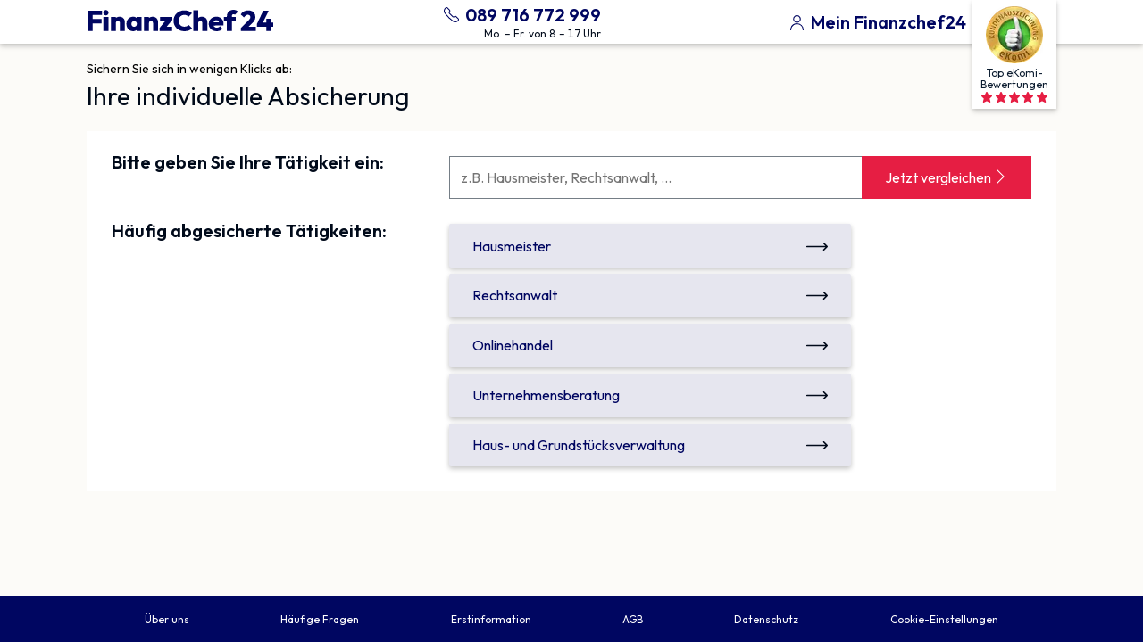

--- FILE ---
content_type: text/html; charset=utf-8
request_url: https://app.finanzchef24.de/fc24/industry-selection
body_size: 20047
content:
<!DOCTYPE html><html lang="de"><head><meta charSet="utf-8"/><meta name="viewport" content="width=device-width"/><title>Vergleich | Finanzchef24</title><meta name="next-head-count" content="3"/><script>
                window.UC_UI_DOMAINS = {
                  crossDomainConsentSharingIFrame: "https://finanzchef24.de/cmp/cross-domain-bridge.xhtml",
                };
              </script><script id="usercentrics-cmp" src="https://web.cmp.usercentrics.eu/ui/loader.js" data-settings-id="4u7JHAtDldWsY8" data-draft="false" async=""></script><script type="application/javascript">
                var isFirstLoad = true;
                window.addEventListener("UC_CONSENT", function(event) {
                  if (isFirstLoad) {
                    isFirstLoad = false;
                  } else if (!isFirstLoad && event.detail.consent.type === "EXPLICIT") {
                    window.__ucCmp.refreshScripts();
                  }
                });
              </script><link rel="preload" href="/font/Outfit-Regular.woff2" as="font" type="font/woff2" crossorigin=""/><link rel="preload" href="/font/Outfit-SemiBold.woff2" as="font" type="font/woff2" crossorigin=""/><script crossorigin="anonymous" data-usercentrics="Cloudflare" src="https://cdnjs.cloudflare.com/polyfill/v3/polyfill.min.js?features=MutationObserver,IntersectionObserver"></script><script type="text/plain" data-usercentrics="Mouseflow">
                  window._mfq = window._mfq || [];
                  (function() {
                    var mf = document.createElement("script");
                    mf.type = "text/javascript";
                    mf.async = true;
                    mf.src =
                      "//cdn.mouseflow.com/projects/3e4518ea-a7e7-486d-812e-c007a7906aac.js";
                    document.getElementsByTagName("head")[0].appendChild(mf);
                  })();</script><script type="text/plain" data-usercentrics="Google Analytics" async="" src="https://www.googletagmanager.com/gtag/js"></script><script type="text/plain" data-usercentrics="Google Analytics">
                    window.dataLayer = window.dataLayer || [];
                    function gtag(){dataLayer.push(arguments);}
                    gtag('js', new Date());</script><script type="text/plain" data-usercentrics="AWIN" defer="" src="https://www.dwin1.com/15345.js"></script><script type="text/plain" data-usercentrics="HubSpot" id="hs-script-loader" async="" defer="" src="//js-eu1.hs-scripts.com/24877130.js"></script><meta http-equiv="Content-Security-Policy" content="default-src &#x27;self&#x27;; script-src &#x27;self&#x27; finanzchef24.de *.finanzchef24.de https://www.google-analytics.com/ https://region1.google-analytics.com https://www.googletagmanager.com/ https://stats.g.doubleclick.net https://www.googleadservices.com/ https://googleads.g.doubleclick.net &#x27;unsafe-inline&#x27; https://cdnjs.cloudflare.com/ https://cdn.mouseflow.com/ https://connect.facebook.net https://www.dwin1.com https://www.awin1.com https://the.sciencebehindecommerce.com &#x27;unsafe-eval&#x27; *.usercentrics.eu https://js-eu1.hs-scripts.com https://js-eu1.hs-analytics.net https://js-eu1.hs-banner.com https://js-eu1.hsadspixel.net https://js-eu1.hscollectedforms.net https://js-eu1.hsleadflows.net https://js-eu1.hubspotfeedback.com https://js-eu1.usemessages.com https://js-eu1.hsforms.net/forms/v2.js; style-src &#x27;self&#x27; &#x27;unsafe-inline&#x27;; img-src &#x27;self&#x27; data: finanzchef24.de *.finanzchef24.de https://www.google.com https://www.google.ad https://www.google.ae https://www.google.com.af https://www.google.com.ag https://www.google.com.ai https://www.google.al https://www.google.am https://www.google.co.ao https://www.google.com.ar https://www.google.as https://www.google.at https://www.google.com.au https://www.google.az https://www.google.ba https://www.google.com.bd https://www.google.be https://www.google.bf https://www.google.bg https://www.google.com.bh https://www.google.bi https://www.google.bj https://www.google.com.bn https://www.google.com.bo https://www.google.com.br https://www.google.bs https://www.google.bt https://www.google.co.bw https://www.google.by https://www.google.com.bz https://www.google.ca https://www.google.cd https://www.google.cf https://www.google.cg https://www.google.ch https://www.google.ci https://www.google.co.ck https://www.google.cl https://www.google.cm https://www.google.cn https://www.google.com.co https://www.google.co.cr https://www.google.com.cu https://www.google.cv https://www.google.com.cy https://www.google.cz https://www.google.de https://www.google.dj https://www.google.dk https://www.google.dm https://www.google.com.do https://www.google.dz https://www.google.com.ec https://www.google.ee https://www.google.com.eg https://www.google.es https://www.google.com.et https://www.google.fi https://www.google.com.fj https://www.google.fm https://www.google.fr https://www.google.ga https://www.google.ge https://www.google.gg https://www.google.com.gh https://www.google.com.gi https://www.google.gl https://www.google.gm https://www.google.gr https://www.google.com.gt https://www.google.gy https://www.google.com.hk https://www.google.hn https://www.google.hr https://www.google.ht https://www.google.hu https://www.google.co.id https://www.google.ie https://www.google.co.il https://www.google.im https://www.google.co.in https://www.google.iq https://www.google.is https://www.google.it https://www.google.je https://www.google.com.jm https://www.google.jo https://www.google.co.jp https://www.google.co.ke https://www.google.com.kh https://www.google.ki https://www.google.kg https://www.google.co.kr https://www.google.com.kw https://www.google.kz https://www.google.la https://www.google.com.lb https://www.google.li https://www.google.lk https://www.google.co.ls https://www.google.lt https://www.google.lu https://www.google.lv https://www.google.com.ly https://www.google.co.ma https://www.google.md https://www.google.me https://www.google.mg https://www.google.mk https://www.google.ml https://www.google.com.mm https://www.google.mn https://www.google.ms https://www.google.com.mt https://www.google.mu https://www.google.mv https://www.google.mw https://www.google.com.mx https://www.google.com.my https://www.google.co.mz https://www.google.com.na https://www.google.com.ng https://www.google.com.ni https://www.google.ne https://www.google.nl https://www.google.no https://www.google.com.np https://www.google.nr https://www.google.nu https://www.google.co.nz https://www.google.com.om https://www.google.com.pa https://www.google.com.pe https://www.google.com.pg https://www.google.com.ph https://www.google.com.pk https://www.google.pl https://www.google.pn https://www.google.com.pr https://www.google.ps https://www.google.pt https://www.google.com.py https://www.google.com.qa https://www.google.ro https://www.google.ru https://www.google.rw https://www.google.com.sa https://www.google.com.sb https://www.google.sc https://www.google.se https://www.google.com.sg https://www.google.sh https://www.google.si https://www.google.sk https://www.google.com.sl https://www.google.sn https://www.google.so https://www.google.sm https://www.google.sr https://www.google.st https://www.google.com.sv https://www.google.td https://www.google.tg https://www.google.co.th https://www.google.com.tj https://www.google.tl https://www.google.tm https://www.google.tn https://www.google.to https://www.google.com.tr https://www.google.tt https://www.google.com.tw https://www.google.co.tz https://www.google.com.ua https://www.google.co.ug https://www.google.co.uk https://www.google.com.uy https://www.google.co.uz https://www.google.com.vc https://www.google.co.ve https://www.google.vg https://www.google.co.vi https://www.google.com.vn https://www.google.vu https://www.google.ws https://www.google.rs https://www.google.co.za https://www.google.co.zm https://www.google.co.zw https://www.google.cat https://www.google-analytics.com/ https://region1.google-analytics.com https://www.googletagmanager.com/ https://stats.g.doubleclick.net https://googleads.g.doubleclick.net fc24-production-static-files.s3.eu-central-1.amazonaws.com  https://images.ctfassets.net *.usercentrics.eu https://www.facebook.com https://www.awin1.com https://forms-eu1.hsforms.com https://track-eu1.hubspot.com/; font-src &#x27;self&#x27; finanzchef24.de *.finanzchef24.de https://fonts.gstatic.com; connect-src &#x27;self&#x27; finanzchef24.de *.finanzchef24.de *.usercentrics.eu https://www.google-analytics.com/ https://region1.google-analytics.com https://www.googletagmanager.com/ https://stats.g.doubleclick.net https://o2.mouseflow.com/ https://vitals.vercel-analytics.com https://vitals.vercel-insights.com https://forms-eu1.hsforms.com https://forms-eu1.hubspot.com https://api-eu1.hubapi.com https://api-eu1.hubspot.com; frame-src &#x27;self&#x27; finanzchef24.de *.finanzchef24.de https://app-eu1.hubspot.com/ https://forms-eu1.hsforms.com/ https://web.cmp.usercentrics.eu https://www.facebook.com https://www.awin1.com https://www.youtube-nocookie.com;"/><link rel="icon" href="/favicon.ico" sizes="32x32"/><link rel="icon" href="/favicon.svg" type="image/svg+xml"/><link rel="apple-touch-icon" href="/apple-touch-icon.png"/><meta name="robots" content="noindex"/><link rel="preload" href="/_next/static/css/db8bf3c56d7a4190.css" as="style"/><link rel="stylesheet" href="/_next/static/css/db8bf3c56d7a4190.css" data-n-g=""/><noscript data-n-css=""></noscript><script defer="" nomodule="" src="/_next/static/chunks/polyfills-c67a75d1b6f99dc8.js"></script><script defer="" src="/_next/static/chunks/5077-b6e302bc16b5617c.js"></script><script defer="" src="/_next/static/chunks/2163.be997ee9d315b529.js"></script><script defer="" src="/_next/static/chunks/7536-b1a9cbbd05c84b46.js"></script><script defer="" src="/_next/static/chunks/1301.a57f30f979a35183.js"></script><script defer="" src="/_next/static/chunks/6347.622b5db8b3a64591.js"></script><script src="/_next/static/chunks/webpack-0308a2786d4fee69.js" defer=""></script><script src="/_next/static/chunks/framework-0fb8baf3bbbbe332.js" defer=""></script><script src="/_next/static/chunks/main-14ccfb2761a4bab5.js" defer=""></script><script src="/_next/static/chunks/pages/_app-4fffd3499855e2da.js" defer=""></script><script src="/_next/static/chunks/2892-6bb5d643594972c4.js" defer=""></script><script src="/_next/static/chunks/9466-24579fe7340957a0.js" defer=""></script><script src="/_next/static/chunks/5306-d6318ed0331eac8e.js" defer=""></script><script src="/_next/static/chunks/6213-3281e24ca1e807c6.js" defer=""></script><script src="/_next/static/chunks/672-716cdf0185940cf2.js" defer=""></script><script src="/_next/static/chunks/7762-3ca73caab943fc9c.js" defer=""></script><script src="/_next/static/chunks/9861-12ff12a3af96cf0c.js" defer=""></script><script src="/_next/static/chunks/6877-e0f1edd7c800798c.js" defer=""></script><script src="/_next/static/chunks/8579-34b4d9904df0766d.js" defer=""></script><script src="/_next/static/chunks/pages/%5Btenant%5D/industry-selection-84bcda197aacf932.js" defer=""></script><script src="/_next/static/bge1GTKN_33rR6qpGhEqk/_buildManifest.js" defer=""></script><script src="/_next/static/bge1GTKN_33rR6qpGhEqk/_ssgManifest.js" defer=""></script><style data-styled="" data-styled-version="6.1.13">.hGkcTZ{display:flex;align-items:center;}/*!sc*/
.hGkcTZ >*+*{margin:0 0 0 0.5rem;}/*!sc*/
.jkrdps{display:flex;}/*!sc*/
.jkrdps >*+*{margin:0 0 0 0.25rem;}/*!sc*/
.cVkYwn{display:flex;align-items:center;}/*!sc*/
.cVkYwn >*+*{margin:0 0 0 0.25rem;}/*!sc*/
data-styled.g1[id="sc-13e215f8-0"]{content:"hGkcTZ,jkrdps,cVkYwn,"}/*!sc*/
.fiEpxn{padding:0.5rem;}/*!sc*/
.fprYki{padding:2rem;}/*!sc*/
.fiEpxm{padding:1.5rem;}/*!sc*/
data-styled.g2[id="sc-9c6f35fc-0"]{content:"fiEpxn,fprYki,fiEpxm,"}/*!sc*/
.dGpAvw{padding:8px 12px;}/*!sc*/
.gAKQJK{padding:16px 24px;}/*!sc*/
data-styled.g3[id="sc-22fd3543-0"]{content:"dGpAvw,gAKQJK,"}/*!sc*/
.hWkLNy{display:flex;flex-direction:column;align-items:center;}/*!sc*/
.hWkLNy >*+*{margin:0.5rem 0 0 0;}/*!sc*/
.iWkYGQ{display:flex;flex-direction:column;align-items:flex-end;}/*!sc*/
.iWkYGQ >*+*{margin:0.5rem 0 0 0;}/*!sc*/
.khEpcx{display:flex;flex-direction:column;align-items:stretch;}/*!sc*/
.khEpcx >*+*{margin:4rem 0 0 0;}/*!sc*/
.khEpcr{display:flex;flex-direction:column;align-items:stretch;}/*!sc*/
.khEpcr >*+*{margin:2rem 0 0 0;}/*!sc*/
.RBQxK{display:flex;flex-direction:column;align-items:stretch;}/*!sc*/
.RBQxK >*+*{margin:0.5rem 0 0 0;}/*!sc*/
.khEpcs{display:flex;flex-direction:column;align-items:stretch;}/*!sc*/
.khEpcs >*+*{margin:1rem 0 0 0;}/*!sc*/
.hWkLNz{display:flex;flex-direction:column;align-items:center;}/*!sc*/
.hWkLNz >*+*{margin:1.5rem 0 0 0;}/*!sc*/
data-styled.g4[id="sc-56af9f5b-0"]{content:"hWkLNy,iWkYGQ,khEpcx,khEpcr,RBQxK,khEpcs,hWkLNz,"}/*!sc*/
.ueuIK{color:#000661;cursor:pointer;}/*!sc*/
.ueuIK >svg{color:#000661;display:inline-block;vertical-align:middle;margin-right:0.5rem;}/*!sc*/
.ueuIK:hover,.ueuIK:hover>svg{color:#000661;}/*!sc*/
data-styled.g12[id="sc-856a92f3-0"]{content:"ueuIK,"}/*!sc*/
.bqBXxj{display:inline-block;vertical-align:middle;text-decoration:none;}/*!sc*/
data-styled.g13[id="sc-856a92f3-1"]{content:"bqBXxj,"}/*!sc*/
.ceRkTD{background-color:#fcfbf8;}/*!sc*/
data-styled.g14[id="sc-d91f7df3-0"]{content:"ceRkTD,"}/*!sc*/
.kuqzJp{background-color:white;}/*!sc*/
data-styled.g15[id="sc-d91f7df3-1"]{content:"kuqzJp,"}/*!sc*/
.hKdlSK{background-color:white;box-shadow:0 2px 4px 0 rgba(13,13,13,0.1),0 3px 6px 0 rgba(13,13,13,0.15);}/*!sc*/
data-styled.g16[id="sc-d91f7df3-2"]{content:"hKdlSK,"}/*!sc*/
.yArFT{display:-ms-grid;display:grid;-ms-grid-rows:auto 1fr;grid-template-rows:auto 1fr;-ms-grid-columns:1fr;grid-template-columns:1fr;}/*!sc*/
@media (min-width: 68.75em){.yArFT{-ms-grid-columns:1fr 78.57142857142857em 1fr;grid-template-columns:1fr 78.57142857142857em 1fr;}}/*!sc*/
data-styled.g18[id="sc-cb92f118-0"]{content:"yArFT,"}/*!sc*/
.kicruM{z-index:1;-ms-grid-row:1;grid-row:1/2;-ms-grid-column:1;grid-column:1/2;padding:1.5rem 0.5rem 1.5rem;box-sizing:border-box;min-width:0;}/*!sc*/
@media (min-width: 68.75em){.kicruM{-ms-grid-column:2;grid-column:2/3;}}/*!sc*/
data-styled.g19[id="sc-cb92f118-1"]{content:"kicruM,"}/*!sc*/
.kPDHiI{-ms-grid-row:2;grid-row:2/3;-ms-grid-column:1;grid-column:1/2;padding:0.5rem 0.5rem 4rem;box-sizing:border-box;min-width:0;}/*!sc*/
@media (min-width: 68.75em){.kPDHiI{-ms-grid-column:2;grid-column:2/3;}}/*!sc*/
data-styled.g20[id="sc-cb92f118-2"]{content:"kPDHiI,"}/*!sc*/
.jXAelv{border-radius:0px;}/*!sc*/
data-styled.g22[id="sc-cb92f118-4"]{content:"jXAelv,"}/*!sc*/
.gTNChz{max-width:60ch;font-size:0.8571428571428571rem;line-height:1.5;color:#0A1B2F;font-weight:400;}/*!sc*/
.gTNChz::before,.gTNChz::after{content:"";display:block;height:0;width:0;}/*!sc*/
.gTNChz::before{margin-bottom:calc(
      -0.36951219512195127em + 1px
    );}/*!sc*/
.gTNChz::after{margin-top:calc(
      -0.3939024390243903em + 0px
    );}/*!sc*/
.gTNChz a{color:#000661;cursor:pointer;}/*!sc*/
.gTNChz a >svg{color:#000661;display:inline-block;vertical-align:middle;margin-left:0.5rem;}/*!sc*/
.gTNChz a:hover,.gTNChz a:hover>svg{color:#000661;}/*!sc*/
.hdDQdK{max-width:60ch;font-size:1.4285714285714286rem;line-height:1.1;color:#000A1A;font-weight:600;}/*!sc*/
.hdDQdK::before,.hdDQdK::after{content:"";display:block;height:0;width:0;}/*!sc*/
.hdDQdK::before{margin-bottom:calc(
      -0.1695121951219513em + 0px
    );}/*!sc*/
.hdDQdK::after{margin-top:calc(
      -0.1939024390243903em + 1px
    );}/*!sc*/
.hdDQdK a{color:#000661;cursor:pointer;}/*!sc*/
.hdDQdK a >svg{color:#000661;display:inline-block;vertical-align:middle;margin-left:0.5rem;}/*!sc*/
.hdDQdK a:hover,.hdDQdK a:hover>svg{color:#000661;}/*!sc*/
.liEvpw{max-width:60ch;font-size:0.8571428571428571rem;line-height:1.5;color:#000A1A;font-weight:400;}/*!sc*/
.liEvpw::before,.liEvpw::after{content:"";display:block;height:0;width:0;}/*!sc*/
.liEvpw::before{margin-bottom:calc(
      -0.36951219512195127em + 1px
    );}/*!sc*/
.liEvpw::after{margin-top:calc(
      -0.3939024390243903em + 0px
    );}/*!sc*/
.liEvpw a{color:#000661;cursor:pointer;}/*!sc*/
.liEvpw a >svg{color:#000661;display:inline-block;vertical-align:middle;margin-left:0.5rem;}/*!sc*/
.liEvpw a:hover,.liEvpw a:hover>svg{color:#000661;}/*!sc*/
.hLpTFl{max-width:60ch;font-size:2rem;line-height:1.1;color:#000A1A;font-weight:400;}/*!sc*/
.hLpTFl::before,.hLpTFl::after{content:"";display:block;height:0;width:0;}/*!sc*/
.hLpTFl::before{margin-bottom:calc(
      -0.1695121951219513em + 0px
    );}/*!sc*/
.hLpTFl::after{margin-top:calc(
      -0.1939024390243903em + 1px
    );}/*!sc*/
.hLpTFl a{color:#000661;cursor:pointer;}/*!sc*/
.hLpTFl a >svg{color:#000661;display:inline-block;vertical-align:middle;margin-left:0.5rem;}/*!sc*/
.hLpTFl a:hover,.hLpTFl a:hover>svg{color:#000661;}/*!sc*/
.eFdeBx{max-width:60ch;font-size:1.1428571428571428rem;line-height:1.5;color:white;font-weight:400;max-width:none;}/*!sc*/
.eFdeBx::before,.eFdeBx::after{content:"";display:block;height:0;width:0;}/*!sc*/
.eFdeBx::before{margin-bottom:calc(
      -0.36951219512195127em + 0px
    );}/*!sc*/
.eFdeBx::after{margin-top:calc(
      -0.3939024390243903em + 1px
    );}/*!sc*/
.dFVkTo{max-width:60ch;font-size:1.1428571428571428rem;line-height:1.5;color:white;font-weight:400;}/*!sc*/
.dFVkTo::before,.dFVkTo::after{content:"";display:block;height:0;width:0;}/*!sc*/
.dFVkTo::before{margin-bottom:calc(
      -0.36951219512195127em + 1px
    );}/*!sc*/
.dFVkTo::after{margin-top:calc(
      -0.3939024390243903em + 0px
    );}/*!sc*/
.dFVkTo a{color:#000661;cursor:pointer;}/*!sc*/
.dFVkTo a >svg{color:#000661;display:inline-block;vertical-align:middle;margin-left:0.5rem;}/*!sc*/
.dFVkTo a:hover,.dFVkTo a:hover>svg{color:#000661;}/*!sc*/
.eWeIkU{max-width:60ch;font-size:1.1428571428571428rem;line-height:1.5;color:#000661;font-weight:400;max-width:none;}/*!sc*/
.eWeIkU::before,.eWeIkU::after{content:"";display:block;height:0;width:0;}/*!sc*/
.eWeIkU::before{margin-bottom:calc(
      -0.36951219512195127em + 0px
    );}/*!sc*/
.eWeIkU::after{margin-top:calc(
      -0.3939024390243903em + 1px
    );}/*!sc*/
.ftrEPJ{max-width:60ch;font-size:0.8571428571428571rem;line-height:1.5;color:white;font-weight:400;}/*!sc*/
.ftrEPJ::before,.ftrEPJ::after{content:"";display:block;height:0;width:0;}/*!sc*/
.ftrEPJ::before{margin-bottom:calc(
      -0.36951219512195127em + 1px
    );}/*!sc*/
.ftrEPJ::after{margin-top:calc(
      -0.3939024390243903em + 0px
    );}/*!sc*/
.ftrEPJ a{color:#000661;cursor:pointer;}/*!sc*/
.ftrEPJ a >svg{color:#000661;display:inline-block;vertical-align:middle;margin-left:0.5rem;}/*!sc*/
.ftrEPJ a:hover,.ftrEPJ a:hover>svg{color:#000661;}/*!sc*/
data-styled.g25[id="sc-ea804d4f-0"]{content:"gTNChz,hdDQdK,liEvpw,hLpTFl,eFdeBx,dFVkTo,eWeIkU,ftrEPJ,"}/*!sc*/
.lchFyn{position:relative;}/*!sc*/
.lchFyn >div:not(.sc-79b66f4c-0){transition:opacity 0.3s;opacity:1;}/*!sc*/
data-styled.g37[id="sc-79b66f4c-2"]{content:"lchFyn,"}/*!sc*/
.dlmKQr{border-radius:2px;cursor:pointer;outline:none;padding:0;border:2px solid;box-shadow:0 2px 4px 0 rgba(13,13,13,0.1),0 3px 6px 0 rgba(13,13,13,0.15);background:#e61e43;border-color:#e61e43;}/*!sc*/
.dlmKQr:focus{box-shadow:0 0 0 3px #f9c7d1;}/*!sc*/
.dlmKQr:not(:disabled):active{background:#c41a3a;border-color:#c41a3a;}/*!sc*/
.device-can-hover .dlmKQr.dlmKQr:not(:active):not(:disabled):hover{background:#c41a3a;border-color:#c41a3a;}/*!sc*/
.dxbLHa{border-radius:2px;cursor:pointer;outline:none;padding:0;border:2px solid;box-shadow:0 2px 4px 0 rgba(13,13,13,0.1),0 3px 6px 0 rgba(13,13,13,0.15);background:#e6e6ef;border-color:#e6e6ef;}/*!sc*/
.dxbLHa:focus{box-shadow:0 0 0 3px #e6e6ef;}/*!sc*/
.dxbLHa:not(:disabled):active{background:#4c5190;border-color:#4c5190;}/*!sc*/
.device-can-hover .dxbLHa.dxbLHa:not(:active):not(:disabled):hover{background:#8082b0;border-color:#8082b0;}/*!sc*/
data-styled.g39[id="sc-79b66f4c-4"]{content:"dlmKQr,dxbLHa,"}/*!sc*/
.hNIySX{display:flex;flex-direction:column;justify-content:space-between;}/*!sc*/
data-styled.g84[id="sc-a8162cfd-0"]{content:"hNIySX,"}/*!sc*/
.gwCvSw{margin-bottom:1rem;}/*!sc*/
data-styled.g85[id="sc-a8162cfd-1"]{content:"gwCvSw,"}/*!sc*/
.dHVrCU{margin:0 0;}/*!sc*/
data-styled.g86[id="sc-a8162cfd-2"]{content:"dHVrCU,"}/*!sc*/
.cIrixJ{background-color:#000661;}/*!sc*/
data-styled.g89[id="sc-807a2202-0"]{content:"cIrixJ,"}/*!sc*/
.bynoFB{margin:0 auto;max-width:78.57142857142857em;}/*!sc*/
data-styled.g90[id="sc-807a2202-1"]{content:"bynoFB,"}/*!sc*/
.jlukIu{text-decoration:none;}/*!sc*/
.jlukIu:hover{color:white;text-decoration:underline;}/*!sc*/
data-styled.g91[id="sc-b8d25b0a-0"]{content:"jlukIu,"}/*!sc*/
@media (min-width: 46.875em){.hlHFXn{flex-direction:row;justify-content:space-around;}.hlHFXn >*{margin:0;}}/*!sc*/
data-styled.g92[id="sc-c5fe1820-0"]{content:"hlHFXn,"}/*!sc*/
.eKXFMm{display:flex;flex-direction:column;}/*!sc*/
data-styled.g94[id="sc-8b8696a-0"]{content:"eKXFMm,"}/*!sc*/
.dGcA-dU{display:flex;flex-direction:column;min-height:100vh;background-color:#fcfbf8;}/*!sc*/
data-styled.g95[id="sc-8b8696a-1"]{content:"dGcA-dU,"}/*!sc*/
.jGZUgc{-webkit-overflow-scrolling:touch;flex:1 1 auto;width:100%;}/*!sc*/
@media (min-width: 78.57142857142857em){.jGZUgc{width:78.57142857142857em;margin:0 auto;}}/*!sc*/
data-styled.g96[id="sc-8b8696a-2"]{content:"jGZUgc,"}/*!sc*/
.khDEwm{cursor:pointer;text-decoration:none;white-space:nowrap;}/*!sc*/
.khDEwm >svg{display:inline-block;vertical-align:middle;}/*!sc*/
data-styled.g100[id="sc-797b6ccb-0"]{content:"khDEwm,"}/*!sc*/
.hWPvJn{display:inline-block;vertical-align:middle;margin-left:0.5rem;color:#000661;}/*!sc*/
.hWPvJn:hover{color:#8082b0;}/*!sc*/
data-styled.g101[id="sc-797b6ccb-1"]{content:"hWPvJn,"}/*!sc*/
.jTMKks{width:100%;line-height:1.1;}/*!sc*/
@media (min-width: 46.875em){.jTMKks{text-align:center;}}/*!sc*/
data-styled.g102[id="sc-a59beafe-0"]{content:"jTMKks,"}/*!sc*/
.lnGmaf >svg{color:#e61e43;fill:url(#ratingGradient:Rell6:);}/*!sc*/
data-styled.g103[id="sc-934a6c85-0"]{content:"lnGmaf,"}/*!sc*/
.lePkvs{stop-color:#e61e43;stop-opacity:1;}/*!sc*/
.iFMpIM{stop-color:none;stop-opacity:0;}/*!sc*/
data-styled.g104[id="sc-934a6c85-1"]{content:"lePkvs,iFMpIM,"}/*!sc*/
.kcnOyD{width:210px;height:24px;color:#000661;}/*!sc*/
data-styled.g105[id="sc-7cf7ab4-0"]{content:"kcnOyD,"}/*!sc*/
.iycVuR{width:80px;background-color:white;box-shadow:0 2px 4px 0 rgba(13,13,13,0.1),0 3px 6px 0 rgba(13,13,13,0.15);}/*!sc*/
data-styled.g107[id="sc-9f7c3e1d-0"]{content:"iycVuR,"}/*!sc*/
.bbNfHe{display:-ms-grid;display:grid;-ms-grid-rows:auto auto;grid-template-rows:auto auto;-ms-grid-columns:1fr;grid-template-columns:1fr;}/*!sc*/
@media (min-width: 68.75em){.bbNfHe{-ms-grid-columns:1fr 78.57142857142857em 1fr;grid-template-columns:1fr 78.57142857142857em 1fr;}}/*!sc*/
data-styled.g108[id="sc-2337ff2b-0"]{content:"bbNfHe,"}/*!sc*/
.dIExEM{z-index:2;-ms-grid-row:2;grid-row:2/3;-ms-grid-column:1;grid-column:1/2;display:flex;align-items:stretch;}/*!sc*/
.dIExEM>*{flex:1;}/*!sc*/
@media (min-width: 68.75em){.dIExEM{-ms-grid-column:1;-ms-grid-column-span:3;grid-column:1/4;}}/*!sc*/
data-styled.g109[id="sc-2337ff2b-1"]{content:"dIExEM,"}/*!sc*/
.gYcwlq{z-index:3;position:relative;-ms-grid-row:1;grid-row:1/2;-ms-grid-column:1;grid-column:1/2;padding-right:calc(
    1.5rem + 80px
  );display:none;}/*!sc*/
@media (min-width: 46.875em){.gYcwlq{display:block;}}/*!sc*/
@media (min-width: 68.75em){.gYcwlq{-ms-grid-column:2;grid-column:2/3;}}/*!sc*/
data-styled.g110[id="sc-2337ff2b-2"]{content:"gYcwlq,"}/*!sc*/
.hpLRBk{position:absolute;right:0.5rem;top:0;}/*!sc*/
data-styled.g111[id="sc-2337ff2b-3"]{content:"hpLRBk,"}/*!sc*/
.ihxYUZ{z-index:2;-ms-grid-row:2;grid-row:2/3;-ms-grid-column:1;grid-column:1/2;min-width:0;}/*!sc*/
@media (min-width: 68.75em){.ihxYUZ{margin-right:0;-ms-grid-column:2;grid-column:2/3;}}/*!sc*/
data-styled.g112[id="sc-2337ff2b-4"]{content:"ihxYUZ,"}/*!sc*/
.cbSyty{display:flex;justify-content:space-between;align-items:center;}/*!sc*/
data-styled.g113[id="sc-1ef2b583-0"]{content:"cbSyty,"}/*!sc*/
.ljXYco{margin-left:1.5rem;}/*!sc*/
@media (min-width: 46.875em){.ljXYco{padding-right:calc(
      1.5rem + 80px
    );margin-right:0.5rem;}}/*!sc*/
@media (min-width: 68.75em){.ljXYco{margin-right:0;}}/*!sc*/
data-styled.g114[id="sc-1ef2b583-1"]{content:"ljXYco,"}/*!sc*/
.gJHKBv{margin-left:auto;}/*!sc*/
@media (min-width: 46.875em){.gJHKBv{margin-left:0;}}/*!sc*/
data-styled.g115[id="sc-1ef2b583-2"]{content:"gJHKBv,"}/*!sc*/
.kvUrbu{font-feature-settings:"tnum" off;}/*!sc*/
data-styled.g116[id="sc-382144ed-0"]{content:"kvUrbu,"}/*!sc*/
.inTfDW{display:none;}/*!sc*/
@media (min-width: 46.875em){.inTfDW{display:flex;}}/*!sc*/
data-styled.g117[id="sc-a702094b-0"]{content:"inTfDW,"}/*!sc*/
.fasXtz{display:none;}/*!sc*/
@media (min-width: 46.875em){.fasXtz{display:block;}}/*!sc*/
data-styled.g118[id="sc-a702094b-1"]{content:"fasXtz,"}/*!sc*/
.fKWIwr{white-space:nowrap;}/*!sc*/
data-styled.g119[id="sc-a702094b-2"]{content:"fKWIwr,"}/*!sc*/
html,body,div,span,applet,object,iframe,h1,h2,h3,h4,h5,h6,p,blockquote,pre,a,abbr,acronym,address,big,cite,code,del,dfn,em,img,ins,kbd,q,s,samp,small,strike,strong,sub,sup,tt,var,b,u,i,center,dl,dt,dd,menu,ol,ul,li,fieldset,form,label,legend,table,caption,tbody,tfoot,thead,tr,th,td,article,aside,canvas,details,embed,figure,figcaption,footer,header,hgroup,main,menu,nav,output,ruby,section,summary,time,mark,audio,video{margin:0;padding:0;border:0;font-size:100%;font:inherit;vertical-align:baseline;}/*!sc*/
article,aside,details,figcaption,figure,footer,header,hgroup,main,menu,nav,section{display:block;}/*!sc*/
*[hidden]{display:none;}/*!sc*/
body{line-height:1;}/*!sc*/
menu,ol,ul{list-style:none;}/*!sc*/
blockquote,q{quotes:none;}/*!sc*/
blockquote:before,blockquote:after,q:before,q:after{content:'';content:none;}/*!sc*/
table{border-collapse:collapse;border-spacing:0;}/*!sc*/
button,input,optgroup,select,textarea{font-family:inherit;font-size:100%;line-height:1.15;margin:0;}/*!sc*/
button,input{overflow:visible;}/*!sc*/
button,[type="button"],[type="reset"],[type="submit"]{-webkit-appearance:button;}/*!sc*/
fieldset{padding:0.35em 0.75em 0.625em;}/*!sc*/
textarea{overflow:auto;}/*!sc*/
[type="checkbox"],[type="radio"]{box-sizing:border-box;padding:0;}/*!sc*/
[type="number"]::-webkit-inner-spin-button,[type="number"]::-webkit-outer-spin-button{height:auto;}/*!sc*/
svg{fill:currentColor;}/*!sc*/
[tabindex="-1"]{outline:none;}/*!sc*/
:root{--illustration-gray-800:#000661;--illustration-gray-700:#000661;--illustration-gray-600:#4c5190;--illustration-gray-400:#b29146;--illustration-gray-150:#b2b4d0;--illustration-gray-100:#e8dec8;--illustration-gray-50:#f7f4ec;--illustration-white:white;--illustration-black:#0d0d0d;}/*!sc*/
:root{font-size:0.875em;}/*!sc*/
html{font-size:100%;}/*!sc*/
body{font-family:'Outfit','Helvetica Neue',Helvetica,Arial,sans-serif;font-feature-settings:"tnum";}/*!sc*/
input,textarea,select,button{font-family:'Outfit','Helvetica Neue',Helvetica,Arial,sans-serif;}/*!sc*/
body.disable-overflow{overflow:hidden;}/*!sc*/
b,strong{font-weight:600;}/*!sc*/
data-styled.g120[id="sc-global-bZFiOs1"]{content:"sc-global-bZFiOs1,"}/*!sc*/
.lgxZHd{background:white;border:1px solid #757E86;border-radius:0px;box-sizing:border-box;font-size:1.1428571428571428rem;width:100%;outline:none;}/*!sc*/
.lgxZHd:hover,.lgxZHd:focus,.lgxZHd:focus-within{border-color:#000661;}/*!sc*/
.lgxZHd:focus,.lgxZHd:focus-within{box-shadow:0 0 0 3px rgba(0,6,97,0.3);}/*!sc*/
data-styled.g158[id="sc-bb941c7c-0"]{content:"lgxZHd,"}/*!sc*/
.inQYQM{padding:10px 12px;box-sizing:border-box;font-feature-settings:normal;width:100%;}/*!sc*/
.sc-a6afb5b-0>.inQYQM:not(:last-child){flex-grow:1;border-top-right-radius:0;border-bottom-right-radius:0;z-index:1;}/*!sc*/
.sc-a6afb5b-0>.inQYQM:not(:first-child){flex-grow:1;border-top-left-radius:0;border-bottom-left-radius:0;z-index:1;}/*!sc*/
data-styled.g159[id="sc-3dc93323-0"]{content:"inQYQM,"}/*!sc*/
.kIKbzU{position:relative;}/*!sc*/
data-styled.g238[id="sc-77453f28-0"]{content:"kIKbzU,"}/*!sc*/
.gAgWpL{position:absolute;z-index:4;left:0;right:0;background-color:white;max-height:20rem;overflow-y:hidden;overflow-x:hidden;outline:0;border-radius:0 0 0px 0px;border:1px solid #1a1f71;border-top-width:0;border:none;}/*!sc*/
data-styled.g241[id="sc-77453f28-3"]{content:"gAgWpL,"}/*!sc*/
.dNLjKl{padding:0;}/*!sc*/
data-styled.g242[id="sc-77453f28-4"]{content:"dNLjKl,"}/*!sc*/
.kXkRKk{border:none;width:auto;flex-grow:1;}/*!sc*/
.kXkRKk:focus,.kXkRKk:focus-within{box-shadow:none;}/*!sc*/
data-styled.g243[id="sc-77453f28-5"]{content:"kXkRKk,"}/*!sc*/
.cGDgRj{display:flex;flex-wrap:wrap;}/*!sc*/
data-styled.g244[id="sc-77453f28-6"]{content:"cGDgRj,"}/*!sc*/
.kUFFKO{display:flex;}/*!sc*/
.kUFFKO .sc-bb941c7c-0{border-right:0;border-top-right-radius:0;border-bottom-right-radius:0;}/*!sc*/
.kUFFKO >.sc-79b66f4c-4{border-top-left-radius:0;border-bottom-left-radius:0;border-top-right-radius:0px;border-bottom-right-radius:0px;}/*!sc*/
.kUFFKO >.sc-79b66f4c-4:not(:focus){box-shadow:none;}/*!sc*/
data-styled.g254[id="sc-21fe9341-5"]{content:"kUFFKO,"}/*!sc*/
@media (min-width: 46.875em){.ffwLV{display:none;}}/*!sc*/
data-styled.g256[id="sc-30f94af2-1"]{content:"ffwLV,"}/*!sc*/
.jbjfOa{display:none;}/*!sc*/
@media (min-width: 46.875em){.jbjfOa{display:block;}}/*!sc*/
data-styled.g257[id="sc-30f94af2-2"]{content:"jbjfOa,"}/*!sc*/
.iZvYrQ{display:inline-flex;justify-content:center;}/*!sc*/
data-styled.g258[id="sc-30f94af2-3"]{content:"iZvYrQ,"}/*!sc*/
.lgWLAx{flex-grow:1;}/*!sc*/
.lgWLAx .sc-bb941c7c-0 input{padding:14px 12px;}/*!sc*/
data-styled.g259[id="sc-30f94af2-4"]{content:"lgWLAx,"}/*!sc*/
.hInmFc{padding:14px 12px;}/*!sc*/
data-styled.g260[id="sc-30f94af2-5"]{content:"hInmFc,"}/*!sc*/
.jVfzMT{word-break:normal;}/*!sc*/
.jVfzMT >*+*{margin-top:1.5rem;}/*!sc*/
.jVfzMT >*+.sc-16fb6497-0,.jVfzMT >.sc-16fb6497-0+*{margin-top:3rem;}/*!sc*/
@supports (display: grid){@media (min-width: 68.75em){.jVfzMT{display:grid;grid-template-columns:minmax(min-content, 260px) 1fr;grid-row-gap:1.5rem;grid-column-gap:2rem;}.jVfzMT >*+*{margin-top:0;}.jVfzMT >*+.sc-16fb6497-0{margin-top:0;}.jVfzMT >.sc-16fb6497-0+*{margin-top:0;}.jVfzMT .sc-16fb6497-0{grid-column:1/-1;}}}/*!sc*/
data-styled.g261[id="sc-597ef8c-0"]{content:"jVfzMT,"}/*!sc*/
@supports (display: grid){@media (min-width: 68.75em){.cGCOxX{grid-template-columns:minmax(min-content, 350px) 1fr;}}}/*!sc*/
data-styled.g262[id="sc-66184487-0"]{content:"cGCOxX,"}/*!sc*/
@media (min-width: 46.875em){.etDVcm{margin-right:202px;}}/*!sc*/
data-styled.g264[id="sc-42b91adb-0"]{content:"etDVcm,"}/*!sc*/
.cGuHjg{justify-content:space-between;}/*!sc*/
data-styled.g265[id="sc-42b91adb-1"]{content:"cGuHjg,"}/*!sc*/
.jMRKSE{text-align:left;}/*!sc*/
data-styled.g266[id="sc-42b91adb-2"]{content:"jMRKSE,"}/*!sc*/
</style></head><body><div id="__next"><div class="sc-8b8696a-0 eKXFMm"><div class="sc-8b8696a-1 dGcA-dU"><header class="sc-2337ff2b-0 bbNfHe"><div class="sc-2337ff2b-2 gYcwlq"><div class="sc-2337ff2b-3 hpLRBk"><div class="sc-9c6f35fc-0 sc-9f7c3e1d-0 fiEpxn iycVuR"><div class="sc-56af9f5b-0 hWkLNy"><span style="box-sizing:border-box;display:inline-block;overflow:hidden;width:initial;height:initial;background:none;opacity:1;border:0;margin:0;padding:0;position:relative;max-width:100%"><span style="box-sizing:border-box;display:block;width:initial;height:initial;background:none;opacity:1;border:0;margin:0;padding:0;max-width:100%"><img style="display:block;max-width:100%;width:initial;height:initial;background:none;opacity:1;border:0;margin:0;padding:0" alt="" aria-hidden="true" src="data:image/svg+xml,%3csvg%20xmlns=%27http://www.w3.org/2000/svg%27%20version=%271.1%27%20width=%2764%27%20height=%2764%27/%3e"/></span><img alt="eKomi" src="[data-uri]" decoding="async" data-nimg="intrinsic" style="position:absolute;top:0;left:0;bottom:0;right:0;box-sizing:border-box;padding:0;border:none;margin:auto;display:block;width:0;height:0;min-width:100%;max-width:100%;min-height:100%;max-height:100%"/><noscript><img alt="eKomi" srcSet="/_next/image?url=%2F_next%2Fstatic%2Fmedia%2Fekomi.086e6593.png&amp;w=64&amp;q=75 1x, /_next/image?url=%2F_next%2Fstatic%2Fmedia%2Fekomi.086e6593.png&amp;w=128&amp;q=75 2x" src="/_next/image?url=%2F_next%2Fstatic%2Fmedia%2Fekomi.086e6593.png&amp;w=128&amp;q=75" decoding="async" data-nimg="intrinsic" style="position:absolute;top:0;left:0;bottom:0;right:0;box-sizing:border-box;padding:0;border:none;margin:auto;display:block;width:0;height:0;min-width:100%;max-width:100%;min-height:100%;max-height:100%" loading="lazy"/></noscript></span><p class="sc-ea804d4f-0 sc-a59beafe-0 gTNChz jTMKks" font-size="0.8571428571428571rem">Top eKomi-Bewertungen</p><div class="sc-13e215f8-0 hGkcTZ"><div scale="tiny" class="sc-13e215f8-0 jkrdps"><svg height="0.85em" width="0.85em" class="sc-934a6c85-0 lnGmaf"><defs><linearGradient id="ratingGradient:Rell6:"><stop offset="100%" class="sc-934a6c85-1 lePkvs"></stop><stop offset="100%" class="sc-934a6c85-1 iFMpIM"></stop></linearGradient></defs><svg xmlns="http://www.w3.org/2000/svg" viewBox="0 0 24 24" width="0.85em" height="0.85em"><path d="M11.676.038a1.68 1.68 0 0 0-.903.557c-.094.113-.462.83-2.393 4.661l-.938 1.86-3.007.297c-1.654.163-3.088.311-3.187.33A1.587 1.587 0 0 0 .036 8.94c-.096.46.033.978.329 1.32.057.066 1.224 1.231 2.594 2.59 1.726 1.711 2.487 2.48 2.479 2.507-.08.272-1.84 6.698-1.86 6.79-.063.305-.007.7.144.996a1.574 1.574 0 0 0 2.038.718c.06-.026 1.484-.73 3.165-1.562A389.034 389.034 0 0 1 12 20.784c.01 0 1.426.697 3.147 1.55 1.72.852 3.194 1.572 3.273 1.599.323.111.807.079 1.134-.076.433-.205.77-.628.869-1.089.036-.171.037-.492.002-.649-.023-.103-1.836-6.706-1.86-6.774-.005-.014 1.12-1.143 2.499-2.508 1.38-1.364 2.557-2.546 2.616-2.625.15-.199.216-.337.285-.601.06-.233.08-.563.035-.563-.013 0-.024-.024-.024-.054 0-.111-.098-.367-.214-.558a1.845 1.845 0 0 0-.45-.457 1.337 1.337 0 0 0-.467-.212c-.124-.031-6.064-.639-6.241-.639-.029 0-.32-.554-1.053-2.01C13.72 1.481 13.322.71 13.227.594a1.65 1.65 0 0 0-.923-.558 1.525 1.525 0 0 0-.628.002m-1.408 4.828c-1.59 3.16-1.696 3.362-1.82 3.488a.628.628 0 0 1-.252.174c-.08.027-1.195.146-3.393.364l-3.284.324c-.07 0 .389.468 2.697 2.756 2.268 2.247 2.703 2.69 2.757 2.799.13.265.177.057-.921 4.042a303.68 303.68 0 0 0-.988 3.63c0 .026.017.045.04.045.022 0 1.482-.714 3.246-1.588a746.645 746.645 0 0 1 3.338-1.647.66.66 0 0 1 .315-.06l.182-.002.718.351c.394.194 1.905.94 3.357 1.66 2.074 1.027 2.646 1.302 2.67 1.279.022-.023-.183-.797-.967-3.641-.933-3.383-.996-3.623-.99-3.78.014-.327-.146-.151 2.826-3.094 1.479-1.464 2.689-2.677 2.689-2.695a.051.051 0 0 0-.03-.044c-.017-.006-1.494-.157-3.282-.335a179.306 179.306 0 0 1-3.341-.348.85.85 0 0 1-.356-.264c-.037-.046-.824-1.588-1.751-3.426C12.426 2.271 12.033 1.512 12 1.512c-.034 0-.426.76-1.732 3.354M.008 9.264c0 .112.005.158.01.102a1.372 1.372 0 0 0 0-.204c-.005-.056-.01-.01-.01.102" fill="currentColor"></path></svg></svg><svg height="0.85em" width="0.85em" class="sc-934a6c85-0 lnGmaf"><defs><linearGradient id="ratingGradient:Rell6:"><stop offset="100%" class="sc-934a6c85-1 lePkvs"></stop><stop offset="100%" class="sc-934a6c85-1 iFMpIM"></stop></linearGradient></defs><svg xmlns="http://www.w3.org/2000/svg" viewBox="0 0 24 24" width="0.85em" height="0.85em"><path d="M11.676.038a1.68 1.68 0 0 0-.903.557c-.094.113-.462.83-2.393 4.661l-.938 1.86-3.007.297c-1.654.163-3.088.311-3.187.33A1.587 1.587 0 0 0 .036 8.94c-.096.46.033.978.329 1.32.057.066 1.224 1.231 2.594 2.59 1.726 1.711 2.487 2.48 2.479 2.507-.08.272-1.84 6.698-1.86 6.79-.063.305-.007.7.144.996a1.574 1.574 0 0 0 2.038.718c.06-.026 1.484-.73 3.165-1.562A389.034 389.034 0 0 1 12 20.784c.01 0 1.426.697 3.147 1.55 1.72.852 3.194 1.572 3.273 1.599.323.111.807.079 1.134-.076.433-.205.77-.628.869-1.089.036-.171.037-.492.002-.649-.023-.103-1.836-6.706-1.86-6.774-.005-.014 1.12-1.143 2.499-2.508 1.38-1.364 2.557-2.546 2.616-2.625.15-.199.216-.337.285-.601.06-.233.08-.563.035-.563-.013 0-.024-.024-.024-.054 0-.111-.098-.367-.214-.558a1.845 1.845 0 0 0-.45-.457 1.337 1.337 0 0 0-.467-.212c-.124-.031-6.064-.639-6.241-.639-.029 0-.32-.554-1.053-2.01C13.72 1.481 13.322.71 13.227.594a1.65 1.65 0 0 0-.923-.558 1.525 1.525 0 0 0-.628.002m-1.408 4.828c-1.59 3.16-1.696 3.362-1.82 3.488a.628.628 0 0 1-.252.174c-.08.027-1.195.146-3.393.364l-3.284.324c-.07 0 .389.468 2.697 2.756 2.268 2.247 2.703 2.69 2.757 2.799.13.265.177.057-.921 4.042a303.68 303.68 0 0 0-.988 3.63c0 .026.017.045.04.045.022 0 1.482-.714 3.246-1.588a746.645 746.645 0 0 1 3.338-1.647.66.66 0 0 1 .315-.06l.182-.002.718.351c.394.194 1.905.94 3.357 1.66 2.074 1.027 2.646 1.302 2.67 1.279.022-.023-.183-.797-.967-3.641-.933-3.383-.996-3.623-.99-3.78.014-.327-.146-.151 2.826-3.094 1.479-1.464 2.689-2.677 2.689-2.695a.051.051 0 0 0-.03-.044c-.017-.006-1.494-.157-3.282-.335a179.306 179.306 0 0 1-3.341-.348.85.85 0 0 1-.356-.264c-.037-.046-.824-1.588-1.751-3.426C12.426 2.271 12.033 1.512 12 1.512c-.034 0-.426.76-1.732 3.354M.008 9.264c0 .112.005.158.01.102a1.372 1.372 0 0 0 0-.204c-.005-.056-.01-.01-.01.102" fill="currentColor"></path></svg></svg><svg height="0.85em" width="0.85em" class="sc-934a6c85-0 lnGmaf"><defs><linearGradient id="ratingGradient:Rell6:"><stop offset="100%" class="sc-934a6c85-1 lePkvs"></stop><stop offset="100%" class="sc-934a6c85-1 iFMpIM"></stop></linearGradient></defs><svg xmlns="http://www.w3.org/2000/svg" viewBox="0 0 24 24" width="0.85em" height="0.85em"><path d="M11.676.038a1.68 1.68 0 0 0-.903.557c-.094.113-.462.83-2.393 4.661l-.938 1.86-3.007.297c-1.654.163-3.088.311-3.187.33A1.587 1.587 0 0 0 .036 8.94c-.096.46.033.978.329 1.32.057.066 1.224 1.231 2.594 2.59 1.726 1.711 2.487 2.48 2.479 2.507-.08.272-1.84 6.698-1.86 6.79-.063.305-.007.7.144.996a1.574 1.574 0 0 0 2.038.718c.06-.026 1.484-.73 3.165-1.562A389.034 389.034 0 0 1 12 20.784c.01 0 1.426.697 3.147 1.55 1.72.852 3.194 1.572 3.273 1.599.323.111.807.079 1.134-.076.433-.205.77-.628.869-1.089.036-.171.037-.492.002-.649-.023-.103-1.836-6.706-1.86-6.774-.005-.014 1.12-1.143 2.499-2.508 1.38-1.364 2.557-2.546 2.616-2.625.15-.199.216-.337.285-.601.06-.233.08-.563.035-.563-.013 0-.024-.024-.024-.054 0-.111-.098-.367-.214-.558a1.845 1.845 0 0 0-.45-.457 1.337 1.337 0 0 0-.467-.212c-.124-.031-6.064-.639-6.241-.639-.029 0-.32-.554-1.053-2.01C13.72 1.481 13.322.71 13.227.594a1.65 1.65 0 0 0-.923-.558 1.525 1.525 0 0 0-.628.002m-1.408 4.828c-1.59 3.16-1.696 3.362-1.82 3.488a.628.628 0 0 1-.252.174c-.08.027-1.195.146-3.393.364l-3.284.324c-.07 0 .389.468 2.697 2.756 2.268 2.247 2.703 2.69 2.757 2.799.13.265.177.057-.921 4.042a303.68 303.68 0 0 0-.988 3.63c0 .026.017.045.04.045.022 0 1.482-.714 3.246-1.588a746.645 746.645 0 0 1 3.338-1.647.66.66 0 0 1 .315-.06l.182-.002.718.351c.394.194 1.905.94 3.357 1.66 2.074 1.027 2.646 1.302 2.67 1.279.022-.023-.183-.797-.967-3.641-.933-3.383-.996-3.623-.99-3.78.014-.327-.146-.151 2.826-3.094 1.479-1.464 2.689-2.677 2.689-2.695a.051.051 0 0 0-.03-.044c-.017-.006-1.494-.157-3.282-.335a179.306 179.306 0 0 1-3.341-.348.85.85 0 0 1-.356-.264c-.037-.046-.824-1.588-1.751-3.426C12.426 2.271 12.033 1.512 12 1.512c-.034 0-.426.76-1.732 3.354M.008 9.264c0 .112.005.158.01.102a1.372 1.372 0 0 0 0-.204c-.005-.056-.01-.01-.01.102" fill="currentColor"></path></svg></svg><svg height="0.85em" width="0.85em" class="sc-934a6c85-0 lnGmaf"><defs><linearGradient id="ratingGradient:Rell6:"><stop offset="100%" class="sc-934a6c85-1 lePkvs"></stop><stop offset="100%" class="sc-934a6c85-1 iFMpIM"></stop></linearGradient></defs><svg xmlns="http://www.w3.org/2000/svg" viewBox="0 0 24 24" width="0.85em" height="0.85em"><path d="M11.676.038a1.68 1.68 0 0 0-.903.557c-.094.113-.462.83-2.393 4.661l-.938 1.86-3.007.297c-1.654.163-3.088.311-3.187.33A1.587 1.587 0 0 0 .036 8.94c-.096.46.033.978.329 1.32.057.066 1.224 1.231 2.594 2.59 1.726 1.711 2.487 2.48 2.479 2.507-.08.272-1.84 6.698-1.86 6.79-.063.305-.007.7.144.996a1.574 1.574 0 0 0 2.038.718c.06-.026 1.484-.73 3.165-1.562A389.034 389.034 0 0 1 12 20.784c.01 0 1.426.697 3.147 1.55 1.72.852 3.194 1.572 3.273 1.599.323.111.807.079 1.134-.076.433-.205.77-.628.869-1.089.036-.171.037-.492.002-.649-.023-.103-1.836-6.706-1.86-6.774-.005-.014 1.12-1.143 2.499-2.508 1.38-1.364 2.557-2.546 2.616-2.625.15-.199.216-.337.285-.601.06-.233.08-.563.035-.563-.013 0-.024-.024-.024-.054 0-.111-.098-.367-.214-.558a1.845 1.845 0 0 0-.45-.457 1.337 1.337 0 0 0-.467-.212c-.124-.031-6.064-.639-6.241-.639-.029 0-.32-.554-1.053-2.01C13.72 1.481 13.322.71 13.227.594a1.65 1.65 0 0 0-.923-.558 1.525 1.525 0 0 0-.628.002m-1.408 4.828c-1.59 3.16-1.696 3.362-1.82 3.488a.628.628 0 0 1-.252.174c-.08.027-1.195.146-3.393.364l-3.284.324c-.07 0 .389.468 2.697 2.756 2.268 2.247 2.703 2.69 2.757 2.799.13.265.177.057-.921 4.042a303.68 303.68 0 0 0-.988 3.63c0 .026.017.045.04.045.022 0 1.482-.714 3.246-1.588a746.645 746.645 0 0 1 3.338-1.647.66.66 0 0 1 .315-.06l.182-.002.718.351c.394.194 1.905.94 3.357 1.66 2.074 1.027 2.646 1.302 2.67 1.279.022-.023-.183-.797-.967-3.641-.933-3.383-.996-3.623-.99-3.78.014-.327-.146-.151 2.826-3.094 1.479-1.464 2.689-2.677 2.689-2.695a.051.051 0 0 0-.03-.044c-.017-.006-1.494-.157-3.282-.335a179.306 179.306 0 0 1-3.341-.348.85.85 0 0 1-.356-.264c-.037-.046-.824-1.588-1.751-3.426C12.426 2.271 12.033 1.512 12 1.512c-.034 0-.426.76-1.732 3.354M.008 9.264c0 .112.005.158.01.102a1.372 1.372 0 0 0 0-.204c-.005-.056-.01-.01-.01.102" fill="currentColor"></path></svg></svg><svg height="0.85em" width="0.85em" class="sc-934a6c85-0 lnGmaf"><defs><linearGradient id="ratingGradient:Rell6:"><stop offset="90.00000000000006%" class="sc-934a6c85-1 lePkvs"></stop><stop offset="90.00000000000006%" class="sc-934a6c85-1 iFMpIM"></stop></linearGradient></defs><svg xmlns="http://www.w3.org/2000/svg" viewBox="0 0 24 24" width="0.85em" height="0.85em"><path d="M11.676.038a1.68 1.68 0 0 0-.903.557c-.094.113-.462.83-2.393 4.661l-.938 1.86-3.007.297c-1.654.163-3.088.311-3.187.33A1.587 1.587 0 0 0 .036 8.94c-.096.46.033.978.329 1.32.057.066 1.224 1.231 2.594 2.59 1.726 1.711 2.487 2.48 2.479 2.507-.08.272-1.84 6.698-1.86 6.79-.063.305-.007.7.144.996a1.574 1.574 0 0 0 2.038.718c.06-.026 1.484-.73 3.165-1.562A389.034 389.034 0 0 1 12 20.784c.01 0 1.426.697 3.147 1.55 1.72.852 3.194 1.572 3.273 1.599.323.111.807.079 1.134-.076.433-.205.77-.628.869-1.089.036-.171.037-.492.002-.649-.023-.103-1.836-6.706-1.86-6.774-.005-.014 1.12-1.143 2.499-2.508 1.38-1.364 2.557-2.546 2.616-2.625.15-.199.216-.337.285-.601.06-.233.08-.563.035-.563-.013 0-.024-.024-.024-.054 0-.111-.098-.367-.214-.558a1.845 1.845 0 0 0-.45-.457 1.337 1.337 0 0 0-.467-.212c-.124-.031-6.064-.639-6.241-.639-.029 0-.32-.554-1.053-2.01C13.72 1.481 13.322.71 13.227.594a1.65 1.65 0 0 0-.923-.558 1.525 1.525 0 0 0-.628.002m-1.408 4.828c-1.59 3.16-1.696 3.362-1.82 3.488a.628.628 0 0 1-.252.174c-.08.027-1.195.146-3.393.364l-3.284.324c-.07 0 .389.468 2.697 2.756 2.268 2.247 2.703 2.69 2.757 2.799.13.265.177.057-.921 4.042a303.68 303.68 0 0 0-.988 3.63c0 .026.017.045.04.045.022 0 1.482-.714 3.246-1.588a746.645 746.645 0 0 1 3.338-1.647.66.66 0 0 1 .315-.06l.182-.002.718.351c.394.194 1.905.94 3.357 1.66 2.074 1.027 2.646 1.302 2.67 1.279.022-.023-.183-.797-.967-3.641-.933-3.383-.996-3.623-.99-3.78.014-.327-.146-.151 2.826-3.094 1.479-1.464 2.689-2.677 2.689-2.695a.051.051 0 0 0-.03-.044c-.017-.006-1.494-.157-3.282-.335a179.306 179.306 0 0 1-3.341-.348.85.85 0 0 1-.356-.264c-.037-.046-.824-1.588-1.751-3.426C12.426 2.271 12.033 1.512 12 1.512c-.034 0-.426.76-1.732 3.354M.008 9.264c0 .112.005.158.01.102a1.372 1.372 0 0 0 0-.204c-.005-.056-.01-.01-.01.102" fill="currentColor"></path></svg></svg></div></div></div></div></div></div><div class="sc-2337ff2b-1 dIExEM"><div class="sc-d91f7df3-0 sc-d91f7df3-2 ceRkTD hKdlSK"></div></div><div class="sc-2337ff2b-4 ihxYUZ"><div class="sc-9c6f35fc-0 fiEpxn"><div class="sc-1ef2b583-0 cbSyty"><a href="https://www.finanzchef24.de" aria-label="Finanzchef24 GmbH"><svg xmlns="http://www.w3.org/2000/svg" viewBox="0 0 922.28 106.33" aria-labelledby="Finanzchef24 GmbH Logo" class="sc-7cf7ab4-0 kcnOyD" color="#000A1A" height="1em" width="1em"><title>Finanzchef24 GmbH Logo</title><path d="M912.67 44.4h-24.74v60.38h24.74V44.4Zm9.61 39.87V63.2h-74.09l-7.35 7.21v13.86h81.45Zm-55.14-13.86 32.24-65.89h-27.15l-31.39 65.89h26.3Zm-31.84 34.36V83.7h-53.17l-21.07 7.35v13.72h74.24Zm-43.69-13.15 26.02-25.31c3.77-3.58 6.79-7 9.05-10.25 2.26-3.25 3.91-6.55 4.95-9.9 1.04-3.35 1.56-7 1.56-10.96 0-6.6-1.44-12.32-4.31-17.18-2.88-4.85-6.95-8.6-12.23-11.24-5.28-2.64-11.55-3.96-18.81-3.96-8.2 0-15.46 1.72-21.77 5.16-6.32 3.44-11.5 8.46-15.55 15.06l16.54 14.71c3.11-4.71 6.13-8.08 9.05-10.11 2.92-2.02 6.17-3.04 9.76-3.04 3.77 0 6.81 1.04 9.12 3.11 2.31 2.07 3.46 4.9 3.46 8.48 0 1.6-.26 3.14-.78 4.6-.52 1.46-1.39 3.02-2.62 4.67-1.23 1.65-2.78 3.51-4.67 5.59l-39.31 40.01 30.54.57Zm-55.43-55.99h-58.82v20.5h58.82v-20.5Zm-19.51 69.14V30.26c0-2.54.75-4.57 2.26-6.08 1.51-1.51 3.53-2.26 6.08-2.26 1.41 0 2.66.21 3.75.64 1.08.42 2 1.06 2.76 1.91l15.41-15.41c-2.73-2.73-5.98-4.93-9.75-6.58C733.41.83 729.03.01 724.03.01c-6.69 0-12.42 1.41-17.18 4.24s-8.41 6.57-10.96 11.24c-2.54 4.67-3.82 9.92-3.82 15.77v73.52h24.6Zm-58.81-1.41c4.86-1.98 8.98-4.9 12.37-8.77l-12.87-12.86c-2.07 2.35-4.41 4.1-7 5.23-2.59 1.13-5.59 1.7-8.98 1.7-3.58 0-6.6-.71-9.05-2.12-2.45-1.41-4.34-3.51-5.66-6.29-1.32-2.78-1.98-6.15-1.98-10.11s.61-7.16 1.84-9.9c1.22-2.73 2.97-4.85 5.23-6.36 2.26-1.5 4.95-2.26 8.06-2.26s5.52.66 7.49 1.98c1.98 1.32 3.49 3.23 4.52 5.73 1.04 2.5 1.6 5.68 1.7 9.54l11.03-6.93-51.18.42v15.83l60.94-.28c.47-1.89.78-3.56.92-5.02.14-1.46.21-2.9.21-4.31 0-6.69-1.53-12.65-4.6-17.89-3.07-5.23-7.31-9.33-12.73-12.3-5.42-2.97-11.62-4.45-18.59-4.45s-13.6 1.58-19.3 4.74c-5.71 3.16-10.21 7.45-13.5 12.87-3.3 5.42-4.95 11.62-4.95 18.59s1.7 13.34 5.09 18.81c3.39 5.47 8.06 9.73 14 12.79 5.94 3.06 12.77 4.6 20.5 4.6 6.13 0 11.62-.99 16.47-2.97M549.91 1.7h-24.6v103.08h24.6V1.7Zm44.82 103.07V60.09c0-5.09-1.11-9.57-3.32-13.43-2.21-3.86-5.37-6.9-9.47-9.12-4.1-2.21-8.93-3.32-14.49-3.32s-10.09 1.11-14.14 3.32c-4.05 2.22-7.24 5.33-9.54 9.33-2.31 4.01-3.46 8.79-3.46 14.35l9.61 4.52c0-2.17.42-4.01 1.27-5.52a8.894 8.894 0 0 1 3.61-3.53c1.56-.85 3.32-1.27 5.3-1.27 2.92 0 5.32.92 7.21 2.76 1.88 1.84 2.83 4.36 2.83 7.57v39.02h24.6Zm-92.16-2.12a54.802 54.802 0 0 0 16.62-10.32l-16.97-16.97c-2.55 2.73-5.61 4.83-9.19 6.29-3.58 1.46-7.73 2.19-12.44 2.19-4.05 0-7.75-.68-11.1-2.05-3.35-1.37-6.25-3.35-8.7-5.94-2.45-2.59-4.36-5.68-5.73-9.26s-2.05-7.59-2.05-12.02.68-8.43 2.05-12.02c1.37-3.58 3.28-6.67 5.73-9.26 2.45-2.59 5.35-4.55 8.7-5.87s7.05-1.98 11.1-1.98c4.71 0 8.81.76 12.3 2.26 3.49 1.51 6.41 3.58 8.77 6.22l16.97-16.97c-4.81-4.43-10.37-7.89-16.69-10.39-6.32-2.5-13.43-3.75-21.35-3.75s-14.54 1.32-21 3.96c-6.46 2.64-12.11 6.27-16.97 10.89-4.86 4.62-8.62 10.06-11.31 16.33-2.69 6.27-4.03 13.13-4.03 20.57s1.34 14.19 4.03 20.5c2.69 6.32 6.45 11.81 11.31 16.47 4.86 4.67 10.53 8.3 17.04 10.89 6.5 2.59 13.57 3.89 21.21 3.89 8.29 0 15.53-1.23 21.7-3.67m-97.6-46.93 15.98-5.37V35.63h-60.8v20.08h44.82Zm15.13 49.06V84.69h-46.38l-15.98 5.38v14.7h62.36Zm-31.96-14.7 32.8-39.73h-30.4l-32.8 39.73h30.4Zm-82.81-54.44h-24.6v69.14h24.6V35.63Zm44.82 69.14V60.09c0-4.9-1.13-9.29-3.39-13.15-2.26-3.86-5.35-6.95-9.26-9.26-3.91-2.31-8.37-3.46-13.36-3.46-5.47 0-10.34 1.11-14.63 3.32-4.29 2.22-7.66 5.33-10.11 9.33-2.45 4.01-3.67 8.79-3.67 14.35l9.61 4.52c0-2.17.42-4.01 1.27-5.52a8.894 8.894 0 0 1 3.61-3.53c1.56-.85 3.32-1.27 5.3-1.27 2.92 0 5.32.92 7.21 2.76 1.88 1.84 2.83 4.36 2.83 7.57v39.02h24.6Zm-81.76 0V35.63h-24.18V52.6l3.53 16.69-3.53 16.97v18.52h24.18ZM224.7 82.43c-2.07-1.22-3.67-2.9-4.81-5.02-1.13-2.12-1.7-4.55-1.7-7.28s.59-5.02 1.77-7.14c1.18-2.12 2.78-3.79 4.81-5.02 2.02-1.22 4.36-1.84 7-1.84s4.97.62 7 1.84a12.95 12.95 0 0 1 4.74 4.95c1.13 2.07 1.7 4.48 1.7 7.21 0 4.15-1.25 7.54-3.75 10.18-2.5 2.64-5.77 3.96-9.82 3.96-2.55 0-4.86-.61-6.93-1.84m13.57 21.35c3.58-1.6 6.53-3.8 8.84-6.58 2.31-2.78 3.7-6.01 4.17-9.68V52.73c-.47-3.58-1.86-6.78-4.17-9.61-2.31-2.83-5.25-5.02-8.84-6.57-3.58-1.56-7.54-2.33-11.88-2.33-6.41 0-12.12 1.53-17.11 4.6-5 3.06-8.91 7.33-11.74 12.79-2.83 5.47-4.24 11.69-4.24 18.66s1.41 13.03 4.24 18.45 6.74 9.68 11.74 12.8c4.99 3.11 10.7 4.67 17.11 4.67 4.33 0 8.29-.8 11.88-2.4m-97.33-68.16h-24.6v69.14h24.6V35.63Zm44.83 69.14V60.09c0-4.9-1.13-9.29-3.39-13.15-2.26-3.86-5.35-6.95-9.26-9.26-3.91-2.31-8.37-3.46-13.36-3.46-5.47 0-10.35 1.11-14.64 3.32-4.29 2.22-7.66 5.33-10.11 9.33-2.45 4.01-3.68 8.79-3.68 14.35l9.61 4.52c0-2.17.43-4.01 1.27-5.52a8.93 8.93 0 0 1 3.6-3.53c1.56-.85 3.32-1.27 5.3-1.27 2.92 0 5.32.92 7.21 2.76 1.89 1.84 2.83 4.36 2.83 7.57v39.02h24.6Zm-84.77-80.95c2.4-2.5 3.6-5.63 3.6-9.4s-1.2-6.79-3.6-9.33c-2.41-2.55-5.54-3.82-9.4-3.82s-6.74 1.27-9.19 3.82c-2.45 2.55-3.68 5.66-3.68 9.33s1.22 6.91 3.68 9.4c2.45 2.5 5.51 3.75 9.19 3.75 3.87 0 7-1.25 9.4-3.75m3.04 11.81H79.31v69.14h24.74V35.63ZM71.97 4.52H20.08v21.35h51.89V4.52Zm-2.26 41.43H20.08V67.3h49.63V45.95ZM25.31 4.52H0v100.25h25.31V4.52Z"></path></svg></a><div class="sc-1ef2b583-2 gJHKBv"><div class="sc-56af9f5b-0 sc-a702094b-0 iWkYGQ inTfDW"><span class="sc-ea804d4f-0 sc-a702094b-2 hdDQdK fKWIwr" font-size="1.4285714285714286rem"><a aria-label="089 716 772 999 anrufen" href="tel:089716772999" class="sc-856a92f3-0 ueuIK sc-382144ed-0 kvUrbu"><svg xmlns="http://www.w3.org/2000/svg" viewBox="0 0 24 24" color="#000661" height="0.85em" width="0.85em"><path d="M4.186.023c-.493.055-.91.221-1.318.525-.214.16-1.245 1.202-1.476 1.492A6.351 6.351 0 0 0 .056 5.112c-.06.39-.06 1.368 0 1.74C.19 7.7.44 8.436.811 9.079c.259.45 1.122 1.67 1.92 2.717a50.75 50.75 0 0 0 11.464 10.925c.534.367.702.472.999.62a6.38 6.38 0 0 0 2.138.633 9.221 9.221 0 0 0 1.46-.008 6.283 6.283 0 0 0 3.191-1.358c.387-.307 1.4-1.333 1.568-1.587.596-.903.598-1.998.005-2.913-.113-.175-3.618-3.7-3.853-3.875a2.48 2.48 0 0 0-1.56-.514c-.698 0-1.246.216-1.79.707-.26.234-.47.335-.736.352a1.072 1.072 0 0 1-.635-.143c-.082-.05-1.048-1.001-2.858-2.813-2.56-2.564-2.737-2.747-2.798-2.887a1.164 1.164 0 0 1 .007-.926c.04-.084.152-.238.254-.352.328-.364.509-.687.63-1.122.06-.216.065-.27.065-.667 0-.398-.005-.45-.066-.672a2.792 2.792 0 0 0-.394-.833C9.683 4.172 6.24.707 6.027.543a2.685 2.685 0 0 0-1.841-.52m.002 1.523c-.269.067-.356.134-.948.73-.738.743-.958 1.028-1.249 1.624a4.786 4.786 0 0 0 .16 4.483c.245.41 1.176 1.716 1.843 2.585a49.503 49.503 0 0 0 10.046 9.796c.618.45 1.344.952 1.57 1.086a4.772 4.772 0 0 0 5.404-.396c.25-.2 1.143-1.078 1.274-1.255.15-.201.208-.41.196-.695a.795.795 0 0 0-.096-.403c-.084-.176-.133-.228-1.842-1.931-1.104-1.1-1.798-1.774-1.87-1.815a1.111 1.111 0 0 0-.804-.103c-.204.053-.301.11-.549.325-.467.406-.872.603-1.405.683a2.155 2.155 0 0 1-.752.001 2.56 2.56 0 0 1-1.263-.554c-.103-.083-1.408-1.375-2.9-2.871-2.064-2.068-2.74-2.761-2.826-2.892a2.96 2.96 0 0 1-.37-.812c-.06-.219-.066-.276-.066-.648 0-.469.038-.668.197-1.037.116-.267.257-.48.512-.775a2.07 2.07 0 0 0 .253-.348c.085-.188.116-.418.083-.621-.058-.364.008-.288-1.929-2.232-1.425-1.431-1.78-1.776-1.883-1.826a1.149 1.149 0 0 0-.786-.1" fill="currentColor" fill-rule="evenodd"></path></svg><span class="sc-856a92f3-1 bqBXxj">089 716 772 999</span></a></span><p class="sc-ea804d4f-0 liEvpw" font-size="0.8571428571428571rem">Mo. – Fr. von 8 – 17 Uhr</p></div></div><div class="sc-1ef2b583-1 ljXYco"><span class="sc-ea804d4f-0 sc-a702094b-1 hdDQdK fasXtz" font-size="1.4285714285714286rem"><a aria-label="Mein Finanzchef24" href="https://mein.finanzchef24.de/?source=https%3A%2F%2Fapp.finanzchef24.de%2Ffc24%2Findustry-selection" class="sc-797b6ccb-0 khDEwm"><svg xmlns="http://www.w3.org/2000/svg" viewBox="0 0 24 24" color="#000661" height="0.85em" width="0.85em"><path d="M11.325.036a6.04 6.04 0 0 0-2.966 1.19A7.93 7.93 0 0 0 7.227 2.36C6.417 3.444 6 4.68 6 6c0 1.322.415 2.556 1.226 3.64.226.303.83.907 1.132 1.133C9.443 11.583 10.68 12 12 12c1.323 0 2.557-.416 3.647-1.23a7.98 7.98 0 0 0 1.121-1.122 6.095 6.095 0 0 0 1.188-2.879c.041-.3.041-1.237 0-1.536a6.09 6.09 0 0 0-1.183-2.873 7.93 7.93 0 0 0-1.132-1.132A6.03 6.03 0 0 0 11.325.036m.051 1.511a4.546 4.546 0 0 0-2.076.861 6.05 6.05 0 0 0-.892.892A4.4 4.4 0 0 0 7.513 6c0 1 .3 1.903.895 2.7.185.247.645.707.892.892a4.406 4.406 0 0 0 2.7.895c.999 0 1.904-.3 2.7-.895a6.05 6.05 0 0 0 .892-.892 4.406 4.406 0 0 0 .895-2.7c0-.999-.3-1.904-.895-2.7a6.05 6.05 0 0 0-.892-.892 4.503 4.503 0 0 0-2.088-.86 6.135 6.135 0 0 0-1.236 0m-.06 11.223a10.51 10.51 0 0 0-9.493 7.884 10.137 10.137 0 0 0-.309 2.11c-.023.518-.01.67.07.827.28.55 1.063.535 1.345-.024.048-.094.058-.163.075-.54.046-.992.177-1.748.441-2.558a9.016 9.016 0 0 1 2.975-4.275 8.946 8.946 0 0 1 4.092-1.816c.576-.094.794-.11 1.488-.11.693 0 .909.015 1.488.11a9.004 9.004 0 0 1 7.438 7.75c.02.154.051.6.082 1.175.034.62.806.925 1.25.493a.743.743 0 0 0 .229-.428c.025-.157-.01-.972-.06-1.373a10.445 10.445 0 0 0-3-6.166 10.47 10.47 0 0 0-8.111-3.06" fill="currentColor" fill-rule="evenodd"></path></svg><span class="sc-797b6ccb-1 hWPvJn">Mein Finanzchef24</span></a></span></div></div></div></div></header><div class="sc-8b8696a-2 jGZUgc"><div class="sc-cb92f118-0 yArFT"><div class="sc-cb92f118-1 kicruM"><div class="sc-a8162cfd-0 hNIySX"><div class="sc-a8162cfd-1 gwCvSw">Sichern Sie sich in wenigen Klicks ab:</div><h1 class="sc-ea804d4f-0 sc-a8162cfd-2 hLpTFl dHVrCU" font-size="2rem">Ihre individuelle Absicherung</h1></div></div><div class="sc-cb92f118-2 kPDHiI"><div scale="gigantic" class="sc-56af9f5b-0 khEpcx"><div class="sc-d91f7df3-0 sc-d91f7df3-1 sc-cb92f118-4 ceRkTD kuqzJp jXAelv"><div scale="huge" class="sc-9c6f35fc-0 fprYki"><div scale="huge" class="sc-56af9f5b-0 khEpcr"><div scale="huge" class="sc-56af9f5b-0 khEpcr"><div class="sc-597ef8c-0 sc-66184487-0 jVfzMT cGCOxX"><label id="autocomplete-input-label"><h2 class="sc-ea804d4f-0 hdDQdK" font-size="1.4285714285714286rem">Bitte geben Sie Ihre Tätigkeit ein:</h2></label><div><div class="sc-30f94af2-1 ffwLV"><div class="sc-56af9f5b-0 RBQxK"><div class="sc-30f94af2-4 lgWLAx"><input id="autocomplete-input-mobile" aria-labelledby="autocomplete-input-mobile" placeholder="z.B. Hausmeister, Rechtsanwalt, ..." class="sc-22fd3543-0 sc-bb941c7c-0 sc-3dc93323-0 dGpAvw lgxZHd inQYQM sc-30f94af2-5 hInmFc"/></div><button aria-haspopup="true" aria-expanded="false" class="sc-79b66f4c-4 dlmKQr"><div scale="big" class="sc-22fd3543-0 sc-79b66f4c-2 gAKQJK lchFyn"><div class="sc-ea804d4f-0 eFdeBx" font-size="1.1428571428571428rem"><div scale="tiny" class="sc-13e215f8-0 sc-30f94af2-3 cVkYwn iZvYrQ"><span class="sc-ea804d4f-0 dFVkTo" font-size="1.1428571428571428rem">Jetzt vergleichen</span><svg xmlns="http://www.w3.org/2000/svg" viewBox="0 0 24 24" color="white" height="1em" width="1em"><path d="M5.283.028a.833.833 0 0 0-.463.404.79.79 0 0 0-.02.588c.052.14.183.274 5.468 5.562L15.684 12l-5.416 5.418c-5.285 5.288-5.416 5.421-5.467 5.562a.747.747 0 0 0 .657 1.014c.135.009.2 0 .314-.042.14-.052.281-.19 5.6-5.505 4.089-4.086 5.484-5.494 5.57-5.623.185-.273.23-.436.23-.824 0-.388-.045-.551-.23-.824-.086-.129-1.481-1.537-5.57-5.623C6.111.298 5.91.1 5.776.05a.883.883 0 0 0-.494-.023" fill="currentColor" fill-rule="evenodd"></path></svg></div></div></div></button></div></div><div class="sc-30f94af2-2 jbjfOa"><form><div scale="medium" class="sc-56af9f5b-0 khEpcs"><div scale="medium" class="sc-56af9f5b-0 khEpcs"><div class="sc-21fe9341-5 kUFFKO"><div class="sc-30f94af2-4 lgWLAx"><div role="combobox" aria-expanded="false" aria-haspopup="listbox" aria-labelledby="autocomplete-input-label"><div class="sc-77453f28-0 kIKbzU"><div data-testid="autocomplete-input-box" class="sc-22fd3543-0 sc-bb941c7c-0 sc-77453f28-4 dGpAvw lgxZHd dNLjKl"><div class="sc-77453f28-6 cGDgRj"><input aria-autocomplete="list" aria-labelledby="autocomplete-input-label" autoComplete="off" id="autocomplete-input" placeholder="z.B. Hausmeister, Rechtsanwalt, ..." class="sc-22fd3543-0 sc-bb941c7c-0 sc-3dc93323-0 dGpAvw lgxZHd inQYQM sc-77453f28-5 kXkRKk" value=""/></div></div><div data-testid="autocomplete-list-box" role="listbox" aria-labelledby="autocomplete-input-label" id="downshift-4-menu" class="sc-d91f7df3-0 sc-d91f7df3-2 sc-77453f28-3 ceRkTD hKdlSK gAgWpL"></div></div></div></div><button type="submit" class="sc-79b66f4c-4 dlmKQr"><div scale="big" class="sc-22fd3543-0 sc-79b66f4c-2 gAKQJK lchFyn"><div class="sc-ea804d4f-0 eFdeBx" font-size="1.1428571428571428rem"><div scale="tiny" class="sc-13e215f8-0 sc-30f94af2-3 cVkYwn iZvYrQ"><span class="sc-ea804d4f-0 dFVkTo" font-size="1.1428571428571428rem">Jetzt vergleichen</span><svg xmlns="http://www.w3.org/2000/svg" viewBox="0 0 24 24" color="white" height="1em" width="1em"><path d="M5.283.028a.833.833 0 0 0-.463.404.79.79 0 0 0-.02.588c.052.14.183.274 5.468 5.562L15.684 12l-5.416 5.418c-5.285 5.288-5.416 5.421-5.467 5.562a.747.747 0 0 0 .657 1.014c.135.009.2 0 .314-.042.14-.052.281-.19 5.6-5.505 4.089-4.086 5.484-5.494 5.57-5.623.185-.273.23-.436.23-.824 0-.388-.045-.551-.23-.824-.086-.129-1.481-1.537-5.57-5.623C6.111.298 5.91.1 5.776.05a.883.883 0 0 0-.494-.023" fill="currentColor" fill-rule="evenodd"></path></svg></div></div></div></button></div></div></div></form></div></div></div><div class="sc-597ef8c-0 sc-66184487-0 jVfzMT cGCOxX"><h4 class="sc-ea804d4f-0 hdDQdK" font-size="1.4285714285714286rem">Häufig abgesicherte Tätigkeiten:</h4><div class="sc-56af9f5b-0 sc-42b91adb-0 RBQxK etDVcm"><button class="sc-79b66f4c-4 dxbLHa"><div scale="big" class="sc-22fd3543-0 sc-79b66f4c-2 gAKQJK lchFyn"><div class="sc-ea804d4f-0 eWeIkU" font-size="1.1428571428571428rem"><div class="sc-13e215f8-0 sc-42b91adb-1 hGkcTZ cGuHjg"><span class="sc-42b91adb-2 jMRKSE">Hausmeister</span><svg xmlns="http://www.w3.org/2000/svg" viewBox="0 0 24 24" color="#000A1A" height="1.5em" width="1.5em"><path d="M19.291 8.024a.803.803 0 0 0-.492.44.782.782 0 0 0-.041.284c-.002.327-.044.274 1.387 1.71l1.274 1.278H11.086c-7.293 0-10.375.008-10.476.026a.75.75 0 0 0-.61.748c0 .268.164.526.42.662l.12.064 10.452.006 10.451.006-1.299 1.302c-1.446 1.45-1.39 1.38-1.387 1.71.002.21.07.373.21.51.17.166.283.21.533.21.184 0 .233-.009.33-.06.17-.09 4.033-3.956 4.1-4.104.027-.06.06-.127.072-.15.03-.057.029-.361-.002-.342-.013.008-.024-.002-.024-.023 0-.138-.15-.299-2.08-2.226-1.585-1.583-1.986-1.97-2.077-2.01a.908.908 0 0 0-.528-.04M.008 12.503c0 .099.004.14.01.09.005-.05.005-.13 0-.18-.006-.05-.01-.009-.01.09" fill="currentColor" fill-rule="evenodd"></path></svg></div></div></div></button><button class="sc-79b66f4c-4 dxbLHa"><div scale="big" class="sc-22fd3543-0 sc-79b66f4c-2 gAKQJK lchFyn"><div class="sc-ea804d4f-0 eWeIkU" font-size="1.1428571428571428rem"><div class="sc-13e215f8-0 sc-42b91adb-1 hGkcTZ cGuHjg"><span class="sc-42b91adb-2 jMRKSE">Rechtsanwalt</span><svg xmlns="http://www.w3.org/2000/svg" viewBox="0 0 24 24" color="#000A1A" height="1.5em" width="1.5em"><path d="M19.291 8.024a.803.803 0 0 0-.492.44.782.782 0 0 0-.041.284c-.002.327-.044.274 1.387 1.71l1.274 1.278H11.086c-7.293 0-10.375.008-10.476.026a.75.75 0 0 0-.61.748c0 .268.164.526.42.662l.12.064 10.452.006 10.451.006-1.299 1.302c-1.446 1.45-1.39 1.38-1.387 1.71.002.21.07.373.21.51.17.166.283.21.533.21.184 0 .233-.009.33-.06.17-.09 4.033-3.956 4.1-4.104.027-.06.06-.127.072-.15.03-.057.029-.361-.002-.342-.013.008-.024-.002-.024-.023 0-.138-.15-.299-2.08-2.226-1.585-1.583-1.986-1.97-2.077-2.01a.908.908 0 0 0-.528-.04M.008 12.503c0 .099.004.14.01.09.005-.05.005-.13 0-.18-.006-.05-.01-.009-.01.09" fill="currentColor" fill-rule="evenodd"></path></svg></div></div></div></button><button class="sc-79b66f4c-4 dxbLHa"><div scale="big" class="sc-22fd3543-0 sc-79b66f4c-2 gAKQJK lchFyn"><div class="sc-ea804d4f-0 eWeIkU" font-size="1.1428571428571428rem"><div class="sc-13e215f8-0 sc-42b91adb-1 hGkcTZ cGuHjg"><span class="sc-42b91adb-2 jMRKSE">Onlinehandel</span><svg xmlns="http://www.w3.org/2000/svg" viewBox="0 0 24 24" color="#000A1A" height="1.5em" width="1.5em"><path d="M19.291 8.024a.803.803 0 0 0-.492.44.782.782 0 0 0-.041.284c-.002.327-.044.274 1.387 1.71l1.274 1.278H11.086c-7.293 0-10.375.008-10.476.026a.75.75 0 0 0-.61.748c0 .268.164.526.42.662l.12.064 10.452.006 10.451.006-1.299 1.302c-1.446 1.45-1.39 1.38-1.387 1.71.002.21.07.373.21.51.17.166.283.21.533.21.184 0 .233-.009.33-.06.17-.09 4.033-3.956 4.1-4.104.027-.06.06-.127.072-.15.03-.057.029-.361-.002-.342-.013.008-.024-.002-.024-.023 0-.138-.15-.299-2.08-2.226-1.585-1.583-1.986-1.97-2.077-2.01a.908.908 0 0 0-.528-.04M.008 12.503c0 .099.004.14.01.09.005-.05.005-.13 0-.18-.006-.05-.01-.009-.01.09" fill="currentColor" fill-rule="evenodd"></path></svg></div></div></div></button><button class="sc-79b66f4c-4 dxbLHa"><div scale="big" class="sc-22fd3543-0 sc-79b66f4c-2 gAKQJK lchFyn"><div class="sc-ea804d4f-0 eWeIkU" font-size="1.1428571428571428rem"><div class="sc-13e215f8-0 sc-42b91adb-1 hGkcTZ cGuHjg"><span class="sc-42b91adb-2 jMRKSE">Unternehmensberatung</span><svg xmlns="http://www.w3.org/2000/svg" viewBox="0 0 24 24" color="#000A1A" height="1.5em" width="1.5em"><path d="M19.291 8.024a.803.803 0 0 0-.492.44.782.782 0 0 0-.041.284c-.002.327-.044.274 1.387 1.71l1.274 1.278H11.086c-7.293 0-10.375.008-10.476.026a.75.75 0 0 0-.61.748c0 .268.164.526.42.662l.12.064 10.452.006 10.451.006-1.299 1.302c-1.446 1.45-1.39 1.38-1.387 1.71.002.21.07.373.21.51.17.166.283.21.533.21.184 0 .233-.009.33-.06.17-.09 4.033-3.956 4.1-4.104.027-.06.06-.127.072-.15.03-.057.029-.361-.002-.342-.013.008-.024-.002-.024-.023 0-.138-.15-.299-2.08-2.226-1.585-1.583-1.986-1.97-2.077-2.01a.908.908 0 0 0-.528-.04M.008 12.503c0 .099.004.14.01.09.005-.05.005-.13 0-.18-.006-.05-.01-.009-.01.09" fill="currentColor" fill-rule="evenodd"></path></svg></div></div></div></button><button class="sc-79b66f4c-4 dxbLHa"><div scale="big" class="sc-22fd3543-0 sc-79b66f4c-2 gAKQJK lchFyn"><div class="sc-ea804d4f-0 eWeIkU" font-size="1.1428571428571428rem"><div class="sc-13e215f8-0 sc-42b91adb-1 hGkcTZ cGuHjg"><span class="sc-42b91adb-2 jMRKSE">Haus- und Grundstücksverwaltung</span><svg xmlns="http://www.w3.org/2000/svg" viewBox="0 0 24 24" color="#000A1A" height="1.5em" width="1.5em"><path d="M19.291 8.024a.803.803 0 0 0-.492.44.782.782 0 0 0-.041.284c-.002.327-.044.274 1.387 1.71l1.274 1.278H11.086c-7.293 0-10.375.008-10.476.026a.75.75 0 0 0-.61.748c0 .268.164.526.42.662l.12.064 10.452.006 10.451.006-1.299 1.302c-1.446 1.45-1.39 1.38-1.387 1.71.002.21.07.373.21.51.17.166.283.21.533.21.184 0 .233-.009.33-.06.17-.09 4.033-3.956 4.1-4.104.027-.06.06-.127.072-.15.03-.057.029-.361-.002-.342-.013.008-.024-.002-.024-.023 0-.138-.15-.299-2.08-2.226-1.585-1.583-1.986-1.97-2.077-2.01a.908.908 0 0 0-.528-.04M.008 12.503c0 .099.004.14.01.09.005-.05.005-.13 0-.18-.006-.05-.01-.009-.01.09" fill="currentColor" fill-rule="evenodd"></path></svg></div></div></div></button></div></div></div></div></div></div></div></div></div></div><footer class="sc-807a2202-0 cIrixJ"><div class="sc-807a2202-1 bynoFB"><div scale="big" class="sc-9c6f35fc-0 fiEpxm"><ul scale="big" class="sc-56af9f5b-0 sc-c5fe1820-0 hWkLNz hlHFXn"><li><a href="https://www.finanzchef24.de/ueber-uns" class="sc-b8d25b0a-0 jlukIu"><p class="sc-ea804d4f-0 ftrEPJ" font-size="0.8571428571428571rem">Über uns</p></a></li><li><a href="https://www.finanzchef24.de/service/haeufige-fragen" class="sc-b8d25b0a-0 jlukIu"><p class="sc-ea804d4f-0 ftrEPJ" font-size="0.8571428571428571rem">Häufige Fragen</p></a></li><li><a href="https://www.finanzchef24.de/ueber-uns/impressum" class="sc-b8d25b0a-0 jlukIu"><p class="sc-ea804d4f-0 ftrEPJ" font-size="0.8571428571428571rem">Erstinformation</p></a></li><li><a href="https://www.finanzchef24.de/ueber-uns/agb" class="sc-b8d25b0a-0 jlukIu"><p class="sc-ea804d4f-0 ftrEPJ" font-size="0.8571428571428571rem">AGB</p></a></li><li><a href="https://www.finanzchef24.de/ueber-uns/datenschutz" class="sc-b8d25b0a-0 jlukIu"><p class="sc-ea804d4f-0 ftrEPJ" font-size="0.8571428571428571rem">Datenschutz</p></a></li><li><a href="#" class="sc-b8d25b0a-0 jlukIu"><p class="sc-ea804d4f-0 ftrEPJ" font-size="0.8571428571428571rem">Cookie-Einstellungen</p></a></li></ul></div></div></footer></div></div></div><script id="__NEXT_DATA__" type="application/json">{"props":{"pageProps":{"deviceCategory":"desktop","apolloState":{"ROOT_QUERY":{"__typename":"Query","abTests({\"tenant\":\"fc24\"})":[{"__typename":"AbTest","name":"goldenCheckOut","variant":"A"},{"__typename":"AbTest","name":"insurerRatings","variant":"A"},{"__typename":"AbTest","name":"ContactDetailsInfo","variant":"A"}],"productTypesRecommendation({\"id\":\"6978187df9e193bf15e51b69\",\"tenant\":\"fc24\"})":{"__ref":"ProductTypesRecommendation:6978187df9e193bf15e51b69"},"industry({\"id\":\"754\"})":{"__ref":"Industry:754"},"industries({\"ids\":[\"97\",\"237\",\"870\",\"255\",\"241\"]})":[{"__ref":"Industry:97"},{"__ref":"Industry:237"},{"__ref":"Industry:870"},{"__ref":"Industry:255"},{"__ref":"Industry:241"}],"abTests({\"tenant\":\"fc24\",\"userProcessId\":\"696bb11310b1472bc93a7844\"})":[{"__typename":"AbTest","name":"goldenCheckOut","variant":"A"},{"__typename":"AbTest","name":"insurerRatings","variant":"A"},{"__typename":"AbTest","name":"ContactDetailsInfo","variant":"A"}],"userProcess({\"userProcessId\":\"696bb11310b1472bc93a7844\"})":{"__ref":"UserProcess:696bb11310b1472bc93a7844"},"productTypesRecommendation({\"id\":\"6973f48aa3c9835baac49b7f\",\"tenant\":\"fc24\"})":{"__ref":"ProductTypesRecommendation:6973f48aa3c9835baac49b7f"},"industry({\"id\":\"237\"})":{"__ref":"Industry:237"},"abTests({\"tenant\":\"fc24\",\"userProcessId\":\"5fc4c6193848490023aceada\"})":[{"__typename":"AbTest","name":"checkout","variant":"A"},{"__typename":"AbTest","name":"filterSidebar","variant":"B"},{"__typename":"AbTest","name":"tariffLogic","variant":"A"}],"userProcess({\"userProcessId\":\"5fc4c6193848490023aceada\"})":{"__ref":"UserProcess:5fc4c6193848490023aceada"},"abTests({\"tenant\":\"fc24\",\"userProcessId\":\"6922533f9d23d6d4e6c554c8\"})":[{"__typename":"AbTest","name":"goldenCheckOut","variant":"B"},{"__typename":"AbTest","name":"ContactDetailsInfo","variant":"B"},{"__typename":"AbTest","name":"insurerRatings","variant":"A"}],"userProcess({\"userProcessId\":\"6922533f9d23d6d4e6c554c8\"})":{"__ref":"UserProcess:6922533f9d23d6d4e6c554c8"},"productTypesRecommendation({\"id\":\"692c45385333ce3f564baa59\",\"tenant\":\"fc24\"})":{"__ref":"ProductTypesRecommendation:692c45385333ce3f564baa59"},"industry({\"id\":\"941\"})":{"__ref":"Industry:941"},"abTests({\"tenant\":\"fc24\",\"userProcessId\":\"696fd833ac45073cb6d6dd72\"})":[{"__typename":"AbTest","name":"ContactDetailsInfo","variant":"A"},{"__typename":"AbTest","name":"goldenCheckOut","variant":"A"},{"__typename":"AbTest","name":"insurerRatings","variant":"A"}],"userProcess({\"userProcessId\":\"696fd833ac45073cb6d6dd72\"})":{"__ref":"UserProcess:696fd833ac45073cb6d6dd72"},"productTypesRecommendation({\"id\":\"6971e0fa2d19b28dfd6cd7d3\",\"tenant\":\"fc24\"})":{"__ref":"ProductTypesRecommendation:6971e0fa2d19b28dfd6cd7d3"},"abTests({\"tenant\":\"fc24\",\"userProcessId\":\"696bb396af772e2c1edb8799\"})":[{"__typename":"AbTest","name":"goldenCheckOut","variant":"A"},{"__typename":"AbTest","name":"insurerRatings","variant":"A"},{"__typename":"AbTest","name":"ContactDetailsInfo","variant":"A"}],"userProcess({\"userProcessId\":\"696bb396af772e2c1edb8799\"})":{"__ref":"UserProcess:696bb396af772e2c1edb8799"},"productTypesRecommendation({\"id\":\"69781baa883691c0a3cf2ae4\",\"tenant\":\"fc24\"})":{"__ref":"ProductTypesRecommendation:69781baa883691c0a3cf2ae4"},"abTests({\"tenant\":\"fc24\",\"userProcessId\":\"690bd0d8fff7b5f5c83b58ba\"})":[{"__typename":"AbTest","name":"ContactDetailsInfo","variant":"B"},{"__typename":"AbTest","name":"goldenCheckOut","variant":"B"},{"__typename":"AbTest","name":"insurerRatings","variant":"A"}],"userProcess({\"userProcessId\":\"690bd0d8fff7b5f5c83b58ba\"})":{"__ref":"UserProcess:690bd0d8fff7b5f5c83b58ba"},"abTests({\"tenant\":\"fc24\",\"userProcessId\":\"6969c8d690766e2fb359775b\"})":[{"__typename":"AbTest","name":"goldenCheckOut","variant":"A"},{"__typename":"AbTest","name":"insurerRatings","variant":"A"},{"__typename":"AbTest","name":"ContactDetailsInfo","variant":"A"}],"userProcess({\"userProcessId\":\"6969c8d690766e2fb359775b\"})":{"__ref":"UserProcess:6969c8d690766e2fb359775b"},"abTests({\"tenant\":\"fc24\",\"userProcessId\":\"68025a62e3e66acf61924557\"})":[{"__typename":"AbTest","name":"goldenCheckOut","variant":"B"},{"__typename":"AbTest","name":"ContactDetailsInfo","variant":"B"},{"__typename":"AbTest","name":"insurerRatings","variant":"A"}],"userProcess({\"userProcessId\":\"68025a62e3e66acf61924557\"})":{"__ref":"UserProcess:68025a62e3e66acf61924557"},"userProcess({\"userProcessId\":\"6900467ffb79a93f072b45a3\"})":{"__ref":"UserProcess:6900467ffb79a93f072b45a3"},"abTests({\"tenant\":\"fc24\",\"userProcessId\":\"6900467ffb79a93f072b45a3\"})":[{"__typename":"AbTest","name":"goldenCheckOut","variant":"A"},{"__typename":"AbTest","name":"insurerRatings","variant":"A"},{"__typename":"AbTest","name":"ContactDetailsInfo","variant":"A"}]},"ProductType:2":{"__typename":"ProductType","id":"2","description":"Umfassende Absicherung von gerichtlichen und außergerichtlichen Streitigkeiten im gewerblichen und/oder privaten Bereich.","name":"Rechtsschutz­versicherung","example":"**Beispiel 1:**  \r\nDas Finanzamt hat Ihre betrieblichen Sonderausgaben nicht in vollem Maße anerkannt. Dagegen möchten Sie entsprechend vorgehen (Steuer-Rechtsschutz im Rahmen des Moduls Allgemein (Firma)).  \r\n  \r\n**Beispiel 2:**  \r\nIhnen wird die Gewerbeerlaubnis entzogen, da der Vorwurf der verspäteten Steuereinreichung im Raum steht (Verwaltungs-Rechtsschutz im Rahmen des Moduls Allgemein (Firma)).","icon":"LEGAL_EXPENSES_INSURANCE_ICON","insuranceScopeDescription":"*   gerichtliche Streitigkeiten\r\n*   außergerichtliche Streitigkeiten","detailedDescription":"Die Rechtsschutzversicherung übernimmt bestimmte Kosten für Streitigkeiten im Zusammenhang mit einer gewerblichen / privaten Tätigkeit.  \r\n  \r\nDer Versicherungsschutz unterteilt sich zunächst in zwei Bereiche, den gewerblichen und den privaten Bereich.  Beide Bereiche enthalten jeweils verschiedene Module. Durch individuelle Kombination dieser Module kann ein maßgeschneiderter Versicherungsschutz für den gewerblichen und/oder privaten Bereich angeboten werden.","videoUrl":null},"ProductType:35":{"__typename":"ProductType","id":"35","description":"Elementare Versicherung für Ihre Büroeinrichtung und Geräte.","name":"Inhalts­versicherung","example":"Bei einem Brand wird der Großteil der Betriebseinrichtung eines Bürobetriebs komplett zerstört. Neben der beschädigten Büroausstattung fallen auch zusätzliche Kosten für das Anmieten neuer Räume an, in die der Bürobetrieb vorübergehend ausweichen muss.","icon":"COMBINED_SHOP_CONTENTS_INSURANCE_ICON","insuranceScopeDescription":"*   Absicherung von Einrichtung \u0026 Waren\r\n*   Feuer, Leistungswasser \u0026 Sturm/Hagel\r\n*   Auf Wunsch: Elektronik und Glas\r\n*   Auf Wunsch: kleine Betriebsunterbrechung","detailedDescription":"Mit der Inhaltsversicherung werden Ihre betriebliche Einrichtung (z.B.: PCs oder Möbel) und Ihre Waren abgesichert.  \r\n  \r\nOptional wählbar ist die (kleine) Betriebsunterbrechungsversicherung. Diese erstattet Ihrem Unternehmen den Ertragsausfall, der aus einem Sachschaden aus den versicherten Gefahren resultiert.","videoUrl":null},"ProductType:36":{"__typename":"ProductType","id":"36","description":"Sichert Sie gegen finanzielle Schäden bei Ihren Kunden ab, zum Beispiel durch Beratungsfehler oder Fristversäumnisse.","name":"IT-Haftpflicht","example":"Sie beraten einen Exporteur. Dabei vergessen Sie, ihn auf länderspezifische Zollvorschriften hinzuweisen. Der Exporteur kann seine Ware nicht wie geplant in das Land liefern und muss die bereits versandfertigen Waren kostenpflichtig zwischenlagern.\r\n\r\n**Aktuelles Beispiel**  \r\nSie schätzen die Lage Ihres Mandanten im Hinblick auf die Corona-Krise falsch ein. Verträge werden in der Folge falsch formuliert und führen bei Ihrem Mandanten dazu, dass sein Geschäftsbetrieb nicht wie gewohnt aufrecht erhalten werden kann. ","icon":"PROPERTY_DAMAGE_LIABILITY_INSURANCE_ICON","insuranceScopeDescription":"*   echte Vermögensschäden \r\n*   Eigenschäden\r\n*   individuelle Deckung","detailedDescription":"Passiert Ihnen oder einem Ihrer Mitarbeiter im Rahmen Ihrer Tätigkeit als Rechtsanwalt ein Fehler, kann dies schnell zu hohen finanziellen Schäden bei Ihren Kunden führen. In diesem Fall kommt die Vermögens­schaden­haftpflicht für Schadensersatzansprüche Ihrer Kunden auf. \r\n\r\nZusätzlich überprüft der Versicherer, ob die an Sie gestellten Schadensersatzforderungen berechtigt sind. Sind die Forderungen nicht berechtigt, geht der Versicherer dagegen vor und kommt für Kosten von Sachverständigen, Anwälten und für Prozesskosten auf.","videoUrl":"https://www.youtube-nocookie.com/embed/2-YeCl3Ks1s"},"ProductType:45":{"__typename":"ProductType","id":"45","description":"Sichert Sie im Falle eines Hackerangriffs ab und bietet Ihnen eine umfangreiche Hilfestellung im Notfall an.","name":"Cyber-Versicherung","example":"**Beispiel für Cyber-Eigenschäden:**  \r\nEin Mitarbeiter öffnet den Anhang einer E-Mail, welcher einen Verschlüsselungstrojaner beinhaltet. Alle Daten auf den Systemen des Unternehmens werden somit verschlüsselt und unlesbar gemacht.  \r\n  \r\n**Beispiel für Cyber-Drittschäden:**  \r\nEin Mitarbeiter verliert seinen unverschlüsselten Laptop mit sensiblen Kundendaten in der Bahn. Gemäß geltendem Datenschutzrecht müssen daraufhin alle betroffenen Kunden über den Verlust informiert werden und es entstehen Haftpflichtansprüche. Zudem wird ein behördliches Bußgeldverfahren eingeleitet.","icon":"CYBER_INSURANCE_ICON","insuranceScopeDescription":"*   Cyber-Eigenschäden\r\n*   Cyber-Drittschäden\r\n*   Cyber-Betriebsunterbrechung","detailedDescription":"Die Cyber-Versicherung erstattet Kosten infolge eines Cyber-Angriffs auf Ihre IT-Systeme.  \r\n  \r\nDie Cyber-Versicherung sichert Eigenschäden ab. Unter anderem kommt die Cyber-Versicherung für Kosten auf, die durch das Krisenmanagement nach einem Fall von Cyber-Kriminalität gegen Ihr Unternehmen entstehen, wie z.B. Wiederherstellung von betriebseigenen Daten und Kundendaten.","videoUrl":null},"ProductType:57":{"__typename":"ProductType","id":"57","description":"Die D\u0026O-Versicherung ist eine Haftpflichtversicherung für Directors und Officers, sprich Organe (Geschäftsführer, Vorstände, Beiräte) und leitende Angestellte.","name":"D\u0026O-Versicherung","example":"**Beispiel für Innenverhältnis:**  \r\nEinem kleinen Unternehmen hätten Subventionen aus EU-Fördermitteln zugestanden. Der Geschäftsführer hat jedoch die Frist für die Stellung des entsprechenden Antrags verpasst.\r\nDas Unternehmen fordert in der Folge Schadensersatz in Höhe der entgangenen Subventionen von seinem Geschäftsführer.\r\n\r\n**Beispiel für Außenverhältnis:**  \r\nEin Geschäftsführer reicht den Antrag auf die Eröffnung eines Insolvenzverfahrens versehentlich zu spät ein, also nachdem sein Unternehmen schon seit über drei Wochen zahlungsunfähig ist.\r\nDie Gläubiger des Unternehmens können nun Schadensersatzansprüche gegen den Geschäftsführer stellen.\r\n\r\n**Aktuelles Beispiel:**  \r\nDer Geschäftsführer hat keine Maßnahmen zur Verhinderung der Verbreitung von Corona im Unternehmen getroffen. Die Mitarbeiter werden unter Quarantäne gestellt und der Geschäftsbetrieb kann nicht aufrecht erhalten werden. Die Eigentümer (Gesellschafter) des Unternehmens stellen Schadensersatzansprüche gegen den Geschäftsführer.","icon":"DIRECTORS_AND_OFFICERS_INSURANCE_ICON","insuranceScopeDescription":"*   Echte Vermögensschäden\r\n*   Rückwärtsversicherung\r\n*   Nachhaftung","detailedDescription":"Die D\u0026O-Versicherung haftet für die finanziellen Folgen von Fehlentscheidungen durch Führungsorgane eines Unternehmens.  \r\n  Der Versicherungsschutz der D\u0026O greift sowohl bei Forderungen, die das eigene Unternehmen gegenüber den verantwortlichen Managern geltend macht sowie bei Schadensersatzansprüchen Dritter. Die D\u0026O-Versicherung kann durch den Arbeitgeber oder die Führungskraft selbst abgeschlossen werden.","videoUrl":null},"ProductTypesRecommendation:6978187df9e193bf15e51b69":{"__typename":"ProductTypesRecommendation","customerProcess":null,"id":"6978187df9e193bf15e51b69","recommendedProductTypes":[{"__typename":"ProductTypeRecommendation","category":"OPTIONAL","productType":{"__ref":"ProductType:2"}},{"__typename":"ProductTypeRecommendation","category":"ESSENTIAL","productType":{"__ref":"ProductType:35"}},{"__typename":"ProductTypeRecommendation","category":"ESSENTIAL","productType":{"__ref":"ProductType:36"}},{"__typename":"ProductTypeRecommendation","category":"OPTIONAL","productType":{"__ref":"ProductType:45"}},{"__typename":"ProductTypeRecommendation","category":"OPTIONAL","productType":{"__ref":"ProductType:57"}}]},"Industry:754":{"__typename":"Industry","id":"754","name":"Werbefotograf","tagId":"6","plural":"Werbefotografen","productTypes":[{"__ref":"ProductType:36"},{"__ref":"ProductType:2"},{"__ref":"ProductType:35"},{"__ref":"ProductType:45"},{"__ref":"ProductType:57"}]},"Industry:97":{"__typename":"Industry","id":"97","name":"Hausmeister","icon":"JanitorIcon","tagId":"3"},"Industry:237":{"__typename":"Industry","id":"237","name":"Rechtsanwalt","icon":"AttorneyIcon","tagId":"4","plural":"Rechtsanwälte","productTypes":[{"__ref":"ProductType:36"},{"__ref":"ProductType:2"},{"__ref":"ProductType:35"},{"__ref":"ProductType:45"},{"__ref":"ProductType:57"}]},"Industry:870":{"__typename":"Industry","id":"870","name":"Onlinehandel","icon":"OnlineTradeIcon"},"Industry:255":{"__typename":"Industry","id":"255","name":"Unternehmensberatung","icon":"ManagementConsultingIcon"},"Industry:241":{"__typename":"Industry","id":"241","name":"Haus- und Grundstücksverwaltung","icon":"PropertyManagementIcon"},"ProductType:34":{"__typename":"ProductType","name":"Betriebs­haftpflicht","id":"34","description":"Schützt Sie und Ihre Mitarbeiter vor Schadensersatz­ansprüchen Dritter.","example":"Ein Mitarbeiter eines Schönheitssalons trägt eine Salbe bei einem Kunden falsch auf. Dadurch entstehen Ekzeme auf seiner Haut. Der Kunde muss sich daraufhin aufwendig ärztlich behandeln lassen.","icon":"BUSINESS_LIABILITY_INSURANCE_ICON","insuranceScopeDescription":"*   Personenschäden \r\n*   Sachschäden\r\n*   Vermögensfolgeschäden","detailedDescription":"Die Betriebs­haftpflicht erstattet Schadensersatzansprüche aus Ihrer beruflichen Tätigkeit im Bereich Schönheitspflege, die gegen Sie oder Ihre Mitarbeiter gestellt werden.","videoUrl":"https://www.youtube-nocookie.com/embed/HnkVMw0mlwI"},"UserProcess:696bb11310b1472bc93a7844":{"__typename":"UserProcess","id":"696bb11310b1472bc93a7844","customerProcessId":null,"industry":{"__ref":"Industry:97"},"selectedProductTypes":[{"__ref":"ProductType:34"}]},"ProductTypesRecommendation:6973f48aa3c9835baac49b7f":{"__typename":"ProductTypesRecommendation","customerProcess":null,"id":"6973f48aa3c9835baac49b7f","recommendedProductTypes":[{"__typename":"ProductTypeRecommendation","category":"OPTIONAL","productType":{"__ref":"ProductType:2"}},{"__typename":"ProductTypeRecommendation","category":"OPTIONAL","productType":{"__ref":"ProductType:35"}},{"__typename":"ProductTypeRecommendation","category":"ESSENTIAL","productType":{"__ref":"ProductType:36"}},{"__typename":"ProductTypeRecommendation","category":"BASIC","productType":{"__ref":"ProductType:45"}},{"__typename":"ProductTypeRecommendation","category":"OPTIONAL","productType":{"__ref":"ProductType:57"}}]},"Industry:24":{"__typename":"Industry","id":"24","name":"Installationsbetrieb (Gas, Wasser, Sanitär, Heizung, Lüftung)","tagId":"1"},"UserProcess:5fc4c6193848490023aceada":{"__typename":"UserProcess","id":"5fc4c6193848490023aceada","customerProcessId":null,"industry":{"__ref":"Industry:24"},"selectedProductTypes":[{"__ref":"ProductType:34"}]},"Industry:1001":{"__typename":"Industry","id":"1001","name":"Ingenieur im Maschinenbau","tagId":"10"},"UserProcess:6922533f9d23d6d4e6c554c8":{"__typename":"UserProcess","id":"6922533f9d23d6d4e6c554c8","customerProcessId":null,"industry":{"__ref":"Industry:1001"},"selectedProductTypes":[{"__ref":"ProductType:34"}]},"ProductTypesRecommendation:692c45385333ce3f564baa59":{"__typename":"ProductTypesRecommendation","customerProcess":null,"id":"692c45385333ce3f564baa59","recommendedProductTypes":[{"__typename":"ProductTypeRecommendation","category":"OPTIONAL","productType":{"__ref":"ProductType:2"}},{"__typename":"ProductTypeRecommendation","category":"ESSENTIAL","productType":{"__ref":"ProductType:34"}},{"__typename":"ProductTypeRecommendation","category":"OPTIONAL","productType":{"__ref":"ProductType:35"}},{"__typename":"ProductTypeRecommendation","category":"OPTIONAL","productType":{"__ref":"ProductType:45"}}]},"Industry:941":{"__typename":"Industry","id":"941","name":"Masseur","tagId":"8","plural":"Masseure","productTypes":[{"__ref":"ProductType:34"},{"__ref":"ProductType:2"},{"__ref":"ProductType:35"},{"__ref":"ProductType:45"},{"__ref":"ProductType:57"}]},"UserProcess:696fd833ac45073cb6d6dd72":{"__typename":"UserProcess","id":"696fd833ac45073cb6d6dd72","customerProcessId":null,"industry":{"__ref":"Industry:97"},"selectedProductTypes":[{"__ref":"ProductType:34"}]},"ProductTypesRecommendation:6971e0fa2d19b28dfd6cd7d3":{"__typename":"ProductTypesRecommendation","customerProcess":null,"id":"6971e0fa2d19b28dfd6cd7d3","recommendedProductTypes":[{"__typename":"ProductTypeRecommendation","category":"OPTIONAL","productType":{"__ref":"ProductType:2"}},{"__typename":"ProductTypeRecommendation","category":"OPTIONAL","productType":{"__ref":"ProductType:35"}},{"__typename":"ProductTypeRecommendation","category":"ESSENTIAL","productType":{"__ref":"ProductType:36"}},{"__typename":"ProductTypeRecommendation","category":"BASIC","productType":{"__ref":"ProductType:45"}},{"__typename":"ProductTypeRecommendation","category":"OPTIONAL","productType":{"__ref":"ProductType:57"}}]},"UserProcess:696bb396af772e2c1edb8799":{"__typename":"UserProcess","id":"696bb396af772e2c1edb8799","customerProcessId":null,"industry":{"__ref":"Industry:237"},"selectedProductTypes":[{"__ref":"ProductType:36"}]},"ProductTypesRecommendation:69781baa883691c0a3cf2ae4":{"__typename":"ProductTypesRecommendation","customerProcess":null,"id":"69781baa883691c0a3cf2ae4","recommendedProductTypes":[{"__typename":"ProductTypeRecommendation","category":"OPTIONAL","productType":{"__ref":"ProductType:2"}},{"__typename":"ProductTypeRecommendation","category":"OPTIONAL","productType":{"__ref":"ProductType:35"}},{"__typename":"ProductTypeRecommendation","category":"ESSENTIAL","productType":{"__ref":"ProductType:36"}},{"__typename":"ProductTypeRecommendation","category":"BASIC","productType":{"__ref":"ProductType:45"}},{"__typename":"ProductTypeRecommendation","category":"OPTIONAL","productType":{"__ref":"ProductType:57"}}]},"Industry:746":{"__typename":"Industry","id":"746","name":"Software-Entwicklung","tagId":"6"},"UserProcess:690bd0d8fff7b5f5c83b58ba":{"__typename":"UserProcess","id":"690bd0d8fff7b5f5c83b58ba","customerProcessId":null,"industry":{"__ref":"Industry:746"},"selectedProductTypes":[{"__ref":"ProductType:57"}]},"UserProcess:6969c8d690766e2fb359775b":{"__typename":"UserProcess","id":"6969c8d690766e2fb359775b","customerProcessId":null,"industry":{"__ref":"Industry:237"},"selectedProductTypes":[{"__ref":"ProductType:36"}]},"Industry:1489":{"__typename":"Industry","id":"1489","name":"IT-Sachverständiger","tagId":"6"},"UserProcess:68025a62e3e66acf61924557":{"__typename":"UserProcess","id":"68025a62e3e66acf61924557","customerProcessId":null,"industry":{"__ref":"Industry:1489"},"selectedProductTypes":[{"__ref":"ProductType:36"}]},"UserProcess:6900467ffb79a93f072b45a3":{"__typename":"UserProcess","id":"6900467ffb79a93f072b45a3","funnelId":"20","industry":null,"selectedProductTypes":[{"__ref":"ProductType:34"}]}},"tenant":"fc24","router":{"route":"/[tenant]/industry-selection","pathname":"/[tenant]/industry-selection","query":{"tenant":"fc24"},"asPath":"/fc24/industry-selection","isFallback":false,"basePath":"","isReady":true,"isPreview":false,"isLocaleDomain":false}}},"page":"/[tenant]/industry-selection","query":{"tenant":"fc24"},"buildId":"bge1GTKN_33rR6qpGhEqk","isFallback":false,"dynamicIds":[26347],"gip":true,"appGip":true,"scriptLoader":[]}</script></body></html>

--- FILE ---
content_type: text/css; charset=utf-8
request_url: https://app.finanzchef24.de/_next/static/css/db8bf3c56d7a4190.css
body_size: -107
content:
@font-face{font-family:Outfit;src:url(/font/Outfit-SemiBold.woff2) format("woff2");font-weight:600;font-style:normal;font-display:swap}@font-face{font-family:Outfit;src:url(/font/Outfit-Regular.woff2) format("woff2");font-weight:400;font-style:normal;font-display:swap}

--- FILE ---
content_type: application/javascript; charset=utf-8
request_url: https://app.finanzchef24.de/_next/static/chunks/6877-e0f1edd7c800798c.js
body_size: 6078
content:
(self.webpackChunk_N_E=self.webpackChunk_N_E||[]).push([[6877],{38021:function(e){var n={kind:"Document",definitions:[{kind:"ObjectTypeExtension",name:{kind:"Name",value:"UserProcess"},interfaces:[],directives:[],fields:[{kind:"FieldDefinition",description:{kind:"StringValue",value:"Contains a list of product variant ids that are selected for an action like\ncomparing or generating an offer.",block:!0},name:{kind:"Name",value:"selectedProductQuoteVariantIds"},arguments:[],type:{kind:"NonNullType",type:{kind:"ListType",type:{kind:"NonNullType",type:{kind:"NamedType",name:{kind:"Name",value:"ID"}}}}},directives:[]},{kind:"FieldDefinition",description:{kind:"StringValue",value:"Whether all products should be displayed on the result page.",block:!0},name:{kind:"Name",value:"shouldShowAllProductsOnResultPage"},arguments:[],type:{kind:"NonNullType",type:{kind:"NamedType",name:{kind:"Name",value:"Boolean"}}},directives:[]}]}],loc:{start:0,end:317}};n.loc.source={body:'extend type UserProcess {\n  """\n  Contains a list of product variant ids that are selected for an action like\n  comparing or generating an offer.\n  """\n  selectedProductQuoteVariantIds: [ID!]!\n\n  """\n  Whether all products should be displayed on the result page.\n  """\n  shouldShowAllProductsOnResultPage: Boolean!\n}\n',name:"GraphQL request",locationOffset:{line:1,column:1}};e.exports=n},13649:function(e){var n={kind:"Document",definitions:[{kind:"FragmentDefinition",name:{kind:"Name",value:"AbTests_AbTest"},typeCondition:{kind:"NamedType",name:{kind:"Name",value:"AbTest"}},directives:[],selectionSet:{kind:"SelectionSet",selections:[{kind:"Field",name:{kind:"Name",value:"name"},arguments:[],directives:[]},{kind:"Field",name:{kind:"Name",value:"variant"},arguments:[],directives:[]}]}}],loc:{start:0,end:55}};n.loc.source={body:"fragment AbTests_AbTest on AbTest {\n  name\n  variant\n}\n",name:"GraphQL request",locationOffset:{line:1,column:1}};function t(e,n){if("FragmentSpread"===e.kind)n.add(e.name.value);else if("VariableDefinition"===e.kind){var i=e.type;"NamedType"===i.kind&&n.add(i.name.value)}e.selectionSet&&e.selectionSet.selections.forEach((function(e){t(e,n)})),e.variableDefinitions&&e.variableDefinitions.forEach((function(e){t(e,n)})),e.definitions&&e.definitions.forEach((function(e){t(e,n)}))}var i={};function r(e,n){for(var t=0;t<e.definitions.length;t++){var i=e.definitions[t];if(i.name&&i.name.value==n)return i}}n.definitions.forEach((function(e){if(e.name){var n=new Set;t(e,n),i[e.name.value]=n}})),e.exports=n,e.exports.AbTests_AbTest=function(e,n){var t={kind:e.kind,definitions:[r(e,n)]};e.hasOwnProperty("loc")&&(t.loc=e.loc);var a=i[n]||new Set,o=new Set,s=new Set;for(a.forEach((function(e){s.add(e)}));s.size>0;){var c=s;s=new Set,c.forEach((function(e){o.has(e)||(o.add(e),(i[e]||new Set).forEach((function(e){s.add(e)})))}))}return o.forEach((function(n){var i=r(e,n);i&&t.definitions.push(i)})),t}(n,"AbTests_AbTest")},9561:function(e,n,t){var i={kind:"Document",definitions:[{kind:"OperationDefinition",operation:"query",name:{kind:"Name",value:"AbTestsQuery"},variableDefinitions:[{kind:"VariableDefinition",variable:{kind:"Variable",name:{kind:"Name",value:"tenant"}},type:{kind:"NonNullType",type:{kind:"NamedType",name:{kind:"Name",value:"String"}}},directives:[]},{kind:"VariableDefinition",variable:{kind:"Variable",name:{kind:"Name",value:"userProcessId"}},type:{kind:"NamedType",name:{kind:"Name",value:"ID"}},directives:[]}],directives:[],selectionSet:{kind:"SelectionSet",selections:[{kind:"Field",name:{kind:"Name",value:"abTests"},arguments:[{kind:"Argument",name:{kind:"Name",value:"tenant"},value:{kind:"Variable",name:{kind:"Name",value:"tenant"}}},{kind:"Argument",name:{kind:"Name",value:"userProcessId"},value:{kind:"Variable",name:{kind:"Name",value:"userProcessId"}}}],directives:[],selectionSet:{kind:"SelectionSet",selections:[{kind:"FragmentSpread",name:{kind:"Name",value:"AbTests_AbTest"},directives:[]}]}}]}}],loc:{start:0,end:181}};i.loc.source={body:'#import "./AbTestsFragments.gql"\n\nquery AbTestsQuery($tenant: String!, $userProcessId: ID) {\n  abTests(tenant: $tenant, userProcessId: $userProcessId) {\n    ...AbTests_AbTest\n  }\n}\n',name:"GraphQL request",locationOffset:{line:1,column:1}};var r={};function a(e,n){if("FragmentSpread"===e.kind)n.add(e.name.value);else if("VariableDefinition"===e.kind){var t=e.type;"NamedType"===t.kind&&n.add(t.name.value)}e.selectionSet&&e.selectionSet.selections.forEach((function(e){a(e,n)})),e.variableDefinitions&&e.variableDefinitions.forEach((function(e){a(e,n)})),e.definitions&&e.definitions.forEach((function(e){a(e,n)}))}i.definitions=i.definitions.concat(t(13649).definitions.filter((function(e){if("FragmentDefinition"!==e.kind)return!0;var n=e.name.value;return!r[n]&&(r[n]=!0,!0)})));var o={};function s(e,n){for(var t=0;t<e.definitions.length;t++){var i=e.definitions[t];if(i.name&&i.name.value==n)return i}}i.definitions.forEach((function(e){if(e.name){var n=new Set;a(e,n),o[e.name.value]=n}})),e.exports=i,e.exports.AbTestsQuery=function(e,n){var t={kind:e.kind,definitions:[s(e,n)]};e.hasOwnProperty("loc")&&(t.loc=e.loc);var i=o[n]||new Set,r=new Set,a=new Set;for(i.forEach((function(e){a.add(e)}));a.size>0;){var c=a;a=new Set,c.forEach((function(e){r.has(e)||(r.add(e),(o[e]||new Set).forEach((function(e){a.add(e)})))}))}return r.forEach((function(n){var i=s(e,n);i&&t.definitions.push(i)})),t}(i,"AbTestsQuery")},44039:function(e,n,t){"use strict";t.d(n,{Fs:function(){return u},JA:function(){return o},lB:function(){return s}});var i=t(67108),r=t(68277),a=JSON.parse('{"AppointmentOrFailedAppointment":["Appointment","FailedAppointment"],"Coverage":["GenericInsuranceCoverage","LiabilityInsuranceCoverage"],"CreateEjectionResult":["ApplicationId","FormValidationError","KnownError"],"CreateLeadResult":["ApplicationId","FormValidationError","KnownError"],"CreateOfferResult":["ApplicationId","FormValidationError","KnownError"],"CreateResultPageLead":["ApplicationId","FormValidationError","KnownError"],"CreateSaleResult":["ApplicationId","FormValidationError","KnownError"],"CreateUserProcessResult":["UserProcess","NoRatesAvailable","NoProductsAvailable","LeadForm"],"Error":["FormValidationError","InvalidFieldError","KnownError"],"Field":["FieldTypeAddressAutocomplete","FieldTypeAutocomplete","FieldTypeAutocompleteMultiSelect","FieldTypeAutocompleteSingleSelect","FieldTypeBIC","FieldTypeBirthdate","FieldTypeBoolean","FieldTypeDate","FieldTypeDateFounding","FieldTypeDouble","FieldTypeEmail","FieldTypeEnum","FieldTypeFile","FieldTypeIBAN","FieldTypeInt","FieldTypeIntThousand","FieldTypeMoney","FieldTypePhone","FieldTypeSet","FieldTypeString","FieldTypeTextarea"],"FilterType":["FilterTypeBoolean","FilterTypeEnum","FilterTypeInt","FilterTypeMoney","FilterTypeSet","FilterTypeString"],"FilterValue":["FilterValueBoolean","FilterValueInt","FilterValueMoney","FilterValueSet","FilterValueString"],"FormValueValidationResult":["FormValuesResult","FormValidationError"],"IndustryOrSynonym":["Industry","IndustrySynonym"],"NoContractsAvailable":["LeadForm","NoProductsAvailable","NoRatesAvailable"],"Node":["CustomerProcess","FieldGroup","FieldRow","FieldTypeAddressAutocomplete","FieldTypeAutocomplete","FieldTypeAutocompleteMultiSelect","FieldTypeAutocompleteSingleSelect","FieldTypeBIC","FieldTypeBirthdate","FieldTypeBoolean","FieldTypeDate","FieldTypeDateFounding","FieldTypeDouble","FieldTypeEmail","FieldTypeEnum","FieldTypeFile","FieldTypeIBAN","FieldTypeInt","FieldTypeIntThousand","FieldTypeMoney","FieldTypePhone","FieldTypeSet","FieldTypeString","FieldTypeTextarea","Filter","FormDefinition","FormSection","Industry","Insurer","ProductLegacy","ProductTypesRecommendation","Rate","UserProcess"],"OptionValue":["OptionStringValue","OptionBooleanValue","OptionIntValue","OptionMoneyValue","OptionDurationValue","OptionInfinityValue","OptionMaximizationValue"],"ProductAttributeValue":["ProductAttributeBooleanValue","ProductAttributeDateValue","ProductAttributeDurationValue","ProductAttributeFloatValue","ProductAttributeInfinityValue","ProductAttributeIntValue","ProductAttributeMaximizationValue","ProductAttributeMoneyValue","ProductAttributeSetValue","ProductAttributeStringValue"],"SetFormValuesResult":["FormValuesResult","FormValidationError"],"SubmitFormResult":["FormValuesResult","FormValidationError","InvalidFieldError","KnownError"],"UpdateFilterResult":["UserProcess","FilterValidationError"],"Vendor":["InsuranceCompany"]}'),o=(0,i.QS)([]),s=(0,i.QS)(!1),c={possibleTypes:a,typePolicies:{Grading:{fields:{categories:{merge:function(e,n,t){var i=t.readField,r=t.mergeObjects,a=e?e.slice(0):[],o=Object.create(null);return e&&e.forEach((function(e,n){var t=i("name",e);t&&(o[t]=n)})),n.forEach((function(e){var n=i("name",e);if(n){var t=o[n];"number"===typeof t?a[t]=r(a[t],e):(o[n]=a.length,a.push(e))}})),a}}},merge:!0},Price:{merge:!0},PriceOverTime:{merge:!0},ProductLineItem:{fields:{grade:{merge:!0}},merge:!0},UserProcess:{fields:{shouldShowAllProductsOnResultPage:{read:function(){return s()}}}}}},u=new r.h(c)},58397:function(e,n,t){"use strict";t.d(n,{C:function(){return U}});var i,r,a=t(60947),o=t(37705),s=t(36690),c=t(93089),u=t(59106),l=t(11296),d=t(48417),f=t(92336),p=t(97458),m=t(79624),v=t(97879),h=t(97843),y=t(34334),g=t(49643),T=t(19887),b=t(22855),F=t(43351),k=t(64876),S=t.n(k),w=t(19634),A=t.n(w),I=t(85466),E=t.n(I),P=t(84150),V=t(52983),N=t(9561),x=t.n(N),Z=t(50978),D=function(e,n){var t,i=e.message,r=e.locations,a=e.path;(0,Z.Z)({message:"[GraphQL error]: Message: ".concat(i,", Location: ").concat(r,", Path: ").concat(a)});var o=location.pathname.split("/")[1];"INVALID_INTERVIEW"===i&&(null===n||void 0===n||null===(t=n.data)||void 0===t?void 0:t.userProcess)&&"string"===typeof n.data.userProcess.id?location.assign("/".concat(o,"/invalid/").concat(n.data.userProcess.id,"?redirectTo=").concat(encodeURIComponent(location.href))):"FORM_NOT_FOUND"!==i?"FORBIDDEN"!==i||location.assign("/404"):location.assign("/".concat(o,"/industry-selection"))},C=t(6438),O=t(34952),M=t(44039),j=t(38021),R=t.n(j),B=t(73656),q="";if("true"===B.env.STAGE_BACKEND){var _=(r="".concat(B.env.BASIC_AUTH_USER,":").concat(B.env.BASIC_AUTH_PASSWORD),btoa(r));q="Basic ".concat(_)}var z=function(e,n){var t=!0;e&&O.Z.setItem("accessToken",e);var i=new F.W({delay:{initial:500,jitter:!0,max:1/0}}),r=(0,b.q)((function(e){var n=e.forward,t=e.graphQLErrors,i=e.networkError,r=e.operation,a=e.response;if(t&&t.map((function(e){return D(e,a)})),i){if(401===i.statusCode)return function(e){var n=e.forward,t=e.operation;return new m.y((function(e){(0,P.Gg)().then((function(e){if(!e)throw new Error("Not logged in");return e})).then((function(e){var n=e.accessToken;t.setContext((function(e){var t=e.headers,i=void 0===t?{}:t;return{headers:(0,c.Z)((0,s.Z)({},i),{accessToken:n})}})),O.Z.setItem("accessToken",n)})).then((function(){var i={complete:e.complete.bind(e),error:e.error.bind(e),next:e.next.bind(e)};n(t).subscribe(i)})).catch((function(n){e.error(n)}))}))}({forward:n,operation:r});(0,Z.Z)({message:"[Network error]: ".concat(i)})}})),a=new v.i((function(e,n){return e.setContext((function(e){var n=e.headers,t=void 0===n?{}:n;var i=O.Z.getItem("accessToken");return i?{headers:(0,c.Z)((0,s.Z)({},t),{accessToken:i})}:t})),n(e)})),o=new h.u({credentials:"include",fetch:A(),headers:(0,c.Z)((0,s.Z)({},q?{authorization:q}:{},{},e?{accessToken:e}:{}),{"x-request-id":Date.now().toString(36)+Math.random().toString(36).substring(2)}),uri:"https://finanzchef24.de/gateway"});return new y.f({cache:M.Fs,connectToDevTools:t,link:(0,g.D)((0,d.Z)([i]).concat([r,a,o])),ssrMode:!1,typeDefs:R()})},L=function(){var e=arguments.length>0&&void 0!==arguments[0]?arguments[0]:null,n=arguments.length>1?arguments[1]:void 0,t=null!==i&&void 0!==i?i:z(n);if(e){var r=t.extract(),a=S()(r,e,{arrayMerge:function(e,n){return(0,d.Z)(n).concat((0,d.Z)(e.filter((function(e){return n.every((function(n){return!E()(e,n)}))}))))}});t.cache.restore(a)}return i||(i=t),t},U=function(e){var n=arguments.length>1&&void 0!==arguments[1]?arguments[1]:{},i=n.ssr,r=void 0===i||i,d=function(n){var t=n.accessToken,i=(n.apolloClient,n.apolloState),r=(n.tenant,(0,u.Z)(n,["accessToken","apolloClient","apolloState","tenant"])),a=(0,l.Z)((0,P.kP)(),1)[0],o=(0,V.useMemo)((function(){return L(i,t||(null===a||void 0===a?void 0:a.accessToken))}),[i,t,null===a||void 0===a?void 0:a.accessToken]);return(0,p.jsx)(T.e,{client:o,children:(0,p.jsx)(e,(0,s.Z)({},r))})};return(r||e.getInitialProps)&&(d.getInitialProps=function(){var n=(0,a.Z)((function(n){var i,r,a,u,l,d,m,v,h,y,g,T;return(0,f.__generator)(this,(function(f){switch(f.label){case 0:return r=n.AppTree,a=n.req,u=(null===(i=n.query)||void 0===i?void 0:i.tenant)||n.pathname.split("/")[1]||"fc24",[4,(0,P.Gg)(n)];case 1:return l=f.sent(),d=a?a.headers.cookie:void 0,m=n.apolloClient=L(void 0,null===l||void 0===l?void 0:l.accessToken,d),v={},e.getInitialProps?[4,e.getInitialProps(n)]:[3,3];case 2:v=f.sent(),f.label=3;case 3:return[3,8];case 4:return f.trys.push([4,7,,8]),[4,Promise.all([t.e(9774),t.e(1185)]).then(t.bind(t,11185))];case 5:return[4,(0,f.sent().getDataFromTree)((0,p.jsx)(r,{pageProps:(0,c.Z)((0,s.Z)({},v),{apolloClient:m,tenant:u})}))];case 6:f.sent();try{(h=m.readQuery({query:x(),variables:{tenant:u,userProcessId:(0,C.q)(n.query.userProcessId)}}))&&n.res&&(y=h.abTests.reduce((function(e,n){return(0,c.Z)((0,s.Z)({},e),(0,o.Z)({},n.name,n.variant))}),{}),n.res.setHeader("Set-Cookie",t(26179).serialize("abTests",JSON.stringify(y),(0,s.Z)({encode:function(e){return e},maxAge:15768e4,path:"/"},{domain:"finanzchef24.de"}))))}catch(b){}return[3,8];case 7:return g=f.sent(),(0,Z.Z)({message:["Error while running `getDataFromTree`",g],status:"error"}),[3,8];case 8:return T=m.cache.extract(),[2,(0,c.Z)((0,s.Z)({},v),{accessToken:null===l||void 0===l?void 0:l.accessToken,apolloState:T,tenant:u})]}}))}));return function(e){return n.apply(this,arguments)}}()),d}},51602:function(e,n,t){"use strict";t.d(n,{Z:function(){return x}});var i=t(97458),r=t(54751),a=t.n(r),o=t(52983),s=t(82528),c=t(83164),u=t(15771),l=t(43500),d=t(51957);function f(){var e=(0,u.Z)(["\n  background-color: ",";\n"]);return f=function(){return e},e}function p(){var e=(0,u.Z)(["\n  margin: 0 auto;\n  max-width: ",";\n"]);return p=function(){return e},e}var m=l.ZP.footer.withConfig({componentId:"sc-807a2202-0"})(f(),(function(e){return e.theme.palette.backgrounds.brand})),v=l.ZP.div.withConfig({componentId:"sc-807a2202-1"})(p(),(function(e){return e.theme.layout.containerWidth})),h=function(e){var n=e.children;return(0,i.jsx)(m,{children:(0,i.jsx)(v,{children:(0,i.jsx)(d.Z.Inset,{scale:"big",children:n})})})},y=t(36690),g=t(93089),T=t(59106),b=t(5976);function F(){var e=(0,u.Z)(["\n  text-decoration: none;\n  &:hover {\n    color: ",";\n    text-decoration: underline;\n  }\n"]);return F=function(){return e},e}var k=l.ZP.a.withConfig({componentId:"sc-b8d25b0a-0"})(F(),(function(e){return e.theme.palette.white})),S=function(e){var n=e.href,t=e.text,r=(0,T.Z)(e,["href","text"]);return(0,i.jsx)(k,(0,g.Z)((0,y.Z)({href:n},r),{children:(0,i.jsx)(b.ZP,{textStyle:"caption",isOnDarkBackground:!0,children:t})}))};function w(){var e=(0,u.Z)(["\n  @media (min-width: ",") {\n    flex-direction: row;\n    justify-content: space-around;\n    > * {\n      margin: 0;\n    }\n  }\n"]);return w=function(){return e},e}var A=(0,l.ZP)(d.Z.Stack).withConfig({componentId:"sc-c5fe1820-0"})(w(),(function(e){return e.theme.layout.mobileBreakpoint})),I=function(e){var n=e.children,t=o.Children.toArray(n);return(0,i.jsx)(A,{as:"ul",scale:"big",alignItems:"center",children:o.Children.map(t,(function(e,n){if(o.isValidElement(e))return(0,i.jsx)("li",{children:(0,o.cloneElement)(e)},n)}))})},E=t(34424),P="app.components.Footer",V=(0,t(80113).vU)({aboutUs:{defaultMessage:"\xdcber uns",id:"".concat(P,".aboutUs")},agb:{defaultMessage:"AGB",id:"".concat(P,".agb")},cookies:{defaultMessage:"Cookie-Einstellungen",id:"".concat(P,".cookies")},frequentlyAsked:{defaultMessage:"H\xe4ufige Fragen",id:"".concat(P,".frequentlyAsked")},initialInformation:{defaultMessage:"Erstinformation",id:"".concat(P,".initialInformation")},privacy:{defaultMessage:"Datenschutz",id:"".concat(P,".privacy")}}),N=a()((function(){return t.e(9356).then(t.bind(t,44966))}),{loadableGenerated:{webpack:function(){return[44966]}}}),x=function(){var e=(0,E.Z)(),n=(0,c.Y)(),t=(0,s.Z)(),r=e.getFeature("footer");if((0,o.useEffect)((function(){var e;(null===r||void 0===r?void 0:r.isEnabled)||(null===(e=n.close)||void 0===e||e.call(n))})),null===r||void 0===r?void 0:r.isEnabled)return(0,i.jsx)(h,{children:(0,i.jsxs)(I,{children:[(0,i.jsx)(S,{href:"".concat("https://www.finanzchef24.de","/ueber-uns"),text:t.formatMessage(V.aboutUs)}),(0,i.jsx)(S,{href:"".concat("https://www.finanzchef24.de","/service/haeufige-fragen"),text:t.formatMessage(V.frequentlyAsked)}),(0,i.jsx)(S,{href:"".concat("https://www.finanzchef24.de","/ueber-uns/impressum"),text:t.formatMessage(V.initialInformation)}),(0,i.jsx)(S,{href:"".concat("https://www.finanzchef24.de","/ueber-uns/agb"),text:t.formatMessage(V.agb)}),(0,i.jsx)(S,{href:"".concat("https://www.finanzchef24.de","/ueber-uns/datenschutz"),text:t.formatMessage(V.privacy)}),(0,i.jsx)(S,{href:"#",text:t.formatMessage(V.cookies),onClick:function(){var e;return null===(e=n.showDetailedLayer)||void 0===e?void 0:e.call(n)}})]})});var a=e.getFeature("whitelabelFooter");return(null===a||void 0===a?void 0:a.isEnabled)?(0,i.jsx)(N,{}):null}},51245:function(e,n,t){"use strict";var i=t(10146),r=t(94212),a=t(52983),o=t(34424),s=t(90212),c=t(50978),u=t(6438),l=t(9561),d=t.n(l);n.Z=function(){var e=(0,r.useRouter)(),n=(0,o.Z)().tenant,t=(0,i.aM)(d(),{variables:{tenant:n,userProcessId:(0,u.q)(e.query.userProcessId)}}),l=t.loading,f=t.error,p=t.data;return f&&(0,c.Z)({message:["There was an error loading the A/B test variants.",f.message],status:"warn"}),(0,a.useEffect)((function(){l||f||!p||(0,s.SI)(p.abTests)}),[l,f,p]),l||f||!p?[]:p.abTests}},4070:function(e,n,t){"use strict";var i=t(36690),r=t(93089),a=t(94212);n.Z=function(){var e=(0,a.useRouter)(),n=e.route.split("/")[1],t=e.query.tenant||n;return(0,r.Z)((0,i.Z)({},e),{pushWithTenant:function(n,i){i&&0!==Object.keys(i).length?e.push({pathname:"/".concat(t).concat(n),query:i}):e.push("/".concat(t).concat(n))},replaceWithTenant:function(n,i,r){r&&0!==Object.keys(r).length?e.replace({pathname:"/".concat(t).concat(n),query:r},{pathname:"/".concat(t).concat(n),query:r},i):e.replace("/".concat(t).concat(n),"/".concat(t).concat(n),i)}})}},30636:function(e,n,t){"use strict";t.d(n,{Z:function(){return r}});var i=t(52983),r=function(){(0,i.useEffect)((function(){(function(){var e=" -webkit- -moz- -o- -ms- ".split(" ");if(window.DocumentTouch)return!0;if("ontouchstart"in window)return!0;var n,t=["(",e.join("touch-enabled),("),"heartz",")"].join("");return n=t,window.matchMedia(n).matches})()||document.body.classList.add("device-can-hover")}),[])}},34952:function(e,n){"use strict";var t={};n.Z={getItem:function(e){try{return sessionStorage.getItem(e)}catch(n){return t[e]||null}},setItem:function(e,n){try{return void sessionStorage.setItem(e,n)}catch(i){return void(t[e]=n)}},removeItem:function(e){try{return void sessionStorage.removeItem(e)}catch(n){return void delete t[e]}}}}}]);

--- FILE ---
content_type: application/javascript; charset=utf-8
request_url: https://app.finanzchef24.de/_next/static/chunks/pages/_app-4fffd3499855e2da.js
body_size: 26730
content:
(self.webpackChunk_N_E=self.webpackChunk_N_E||[]).push([[2888],{42491:function(e,n,t){"use strict";const r=t(52916).features;n.Z=e=>{const n=t(32848)(`./${e}.json`);if(n)return{getFeature(e){const t=r[e],a=n.features[e],i=void 0===a?t:a;return"boolean"===typeof i?{isEnabled:i}:i},getThemeColors:()=>n.themeColors,tenant:e};console.warn(`There are no settings for the tenant ${e}`)}},32848:function(e,n,t){var r={"./berufnet.json":60198,"./bhvnet.json":22541,"./default.json":52916,"./fc24.json":72374,"./financescout.json":90306,"./fuergruender.json":72357,"./handwerkmagazin.json":69853,"./hiscox.json":28421,"./myhammer.json":3368,"./sales.json":50260,"./startingup.json":89318,"./transportversicherung.json":64494,"./verivox.json":88147};function a(e){var n=i(e);return t(n)}function i(e){if(!t.o(r,e)){var n=new Error("Cannot find module '"+e+"'");throw n.code="MODULE_NOT_FOUND",n}return r[e]}a.keys=function(){return Object.keys(r)},a.resolve=i,e.exports=a,a.id=32848},33740:function(e,n,t){"use strict";Object.defineProperty(n,"__esModule",{value:!0}),n.shouldPolyfill=void 0;var r=t(67762),a=t(19082);n.shouldPolyfill=function(e){if(void 0===e&&(e="en"),!("DateTimeFormat"in Intl)||!("formatToParts"in Intl.DateTimeFormat.prototype)||!("formatRange"in Intl.DateTimeFormat.prototype)||function(){try{return"dayPeriod"!==new Intl.DateTimeFormat("en",{hourCycle:"h11",hour:"numeric"}).formatToParts(0)[2].type}catch(e){return!1}}()||function(){try{return!!new Intl.DateTimeFormat("en",{dateStyle:"short",hour:"numeric"}).format(new Date(0))}catch(e){return!1}}()||!function(){try{return!!new Intl.DateTimeFormat(void 0,{dateStyle:"short"}).resolvedOptions().dateStyle}catch(e){return!1}}()||!function(e){if(!e)return!0;var n=Array.isArray(e)?e:[e];return Intl.DateTimeFormat.supportedLocalesOf(n).length===n.length}(e))return e?(0,r.match)([e],a.supportedLocales,"en"):void 0}},19082:function(e,n){"use strict";Object.defineProperty(n,"__esModule",{value:!0}),n.supportedLocales=void 0,n.supportedLocales=["af","af-NA","agq","ak","am","ar","ar-AE","ar-BH","ar-DJ","ar-DZ","ar-EG","ar-EH","ar-ER","ar-IL","ar-IQ","ar-JO","ar-KM","ar-KW","ar-LB","ar-LY","ar-MA","ar-MR","ar-OM","ar-PS","ar-QA","ar-SA","ar-SD","ar-SO","ar-SS","ar-SY","ar-TD","ar-TN","ar-YE","as","asa","ast","az","az-Cyrl","az-Latn","bas","be","be-tarask","bem","bez","bg","bm","bn","bn-IN","bo","bo-IN","br","brx","bs","bs-Cyrl","bs-Latn","ca","ca-AD","ca-ES-valencia","ca-FR","ca-IT","ccp","ccp-IN","ce","ceb","cgg","chr","ckb","ckb-IR","cs","cy","da","da-GL","dav","de","de-AT","de-BE","de-CH","de-IT","de-LI","de-LU","dje","doi","dsb","dua","dyo","dz","ebu","ee","ee-TG","el","el-CY","en","en-001","en-150","en-AE","en-AG","en-AI","en-AS","en-AT","en-AU","en-BB","en-BE","en-BI","en-BM","en-BS","en-BW","en-BZ","en-CA","en-CC","en-CH","en-CK","en-CM","en-CX","en-CY","en-DE","en-DG","en-DK","en-DM","en-ER","en-FI","en-FJ","en-FK","en-FM","en-GB","en-GD","en-GG","en-GH","en-GI","en-GM","en-GU","en-GY","en-HK","en-IE","en-IL","en-IM","en-IN","en-IO","en-JE","en-JM","en-KE","en-KI","en-KN","en-KY","en-LC","en-LR","en-LS","en-MG","en-MH","en-MO","en-MP","en-MS","en-MT","en-MU","en-MW","en-MY","en-NA","en-NF","en-NG","en-NL","en-NR","en-NU","en-NZ","en-PG","en-PH","en-PK","en-PN","en-PR","en-PW","en-RW","en-SB","en-SC","en-SD","en-SE","en-SG","en-SH","en-SI","en-SL","en-SS","en-SX","en-SZ","en-TC","en-TK","en-TO","en-TT","en-TV","en-TZ","en-UG","en-UM","en-VC","en-VG","en-VI","en-VU","en-WS","en-ZA","en-ZM","en-ZW","eo","es","es-419","es-AR","es-BO","es-BR","es-BZ","es-CL","es-CO","es-CR","es-CU","es-DO","es-EA","es-EC","es-GQ","es-GT","es-HN","es-IC","es-MX","es-NI","es-PA","es-PE","es-PH","es-PR","es-PY","es-SV","es-US","es-UY","es-VE","et","eu","ewo","fa","fa-AF","ff","ff-Adlm","ff-Adlm-BF","ff-Adlm-CM","ff-Adlm-GH","ff-Adlm-GM","ff-Adlm-GW","ff-Adlm-LR","ff-Adlm-MR","ff-Adlm-NE","ff-Adlm-NG","ff-Adlm-SL","ff-Adlm-SN","ff-Latn","ff-Latn-BF","ff-Latn-CM","ff-Latn-GH","ff-Latn-GM","ff-Latn-GN","ff-Latn-GW","ff-Latn-LR","ff-Latn-MR","ff-Latn-NE","ff-Latn-NG","ff-Latn-SL","fi","fil","fo","fo-DK","fr","fr-BE","fr-BF","fr-BI","fr-BJ","fr-BL","fr-CA","fr-CD","fr-CF","fr-CG","fr-CH","fr-CI","fr-CM","fr-DJ","fr-DZ","fr-GA","fr-GF","fr-GN","fr-GP","fr-GQ","fr-HT","fr-KM","fr-LU","fr-MA","fr-MC","fr-MF","fr-MG","fr-ML","fr-MQ","fr-MR","fr-MU","fr-NC","fr-NE","fr-PF","fr-PM","fr-RE","fr-RW","fr-SC","fr-SN","fr-SY","fr-TD","fr-TG","fr-TN","fr-VU","fr-WF","fr-YT","fur","fy","ga","ga-GB","gd","gl","gsw","gsw-FR","gsw-LI","gu","guz","gv","ha","ha-GH","ha-NE","haw","he","hi","hr","hr-BA","hsb","hu","hy","ia","id","ig","ii","is","it","it-CH","it-SM","it-VA","ja","jgo","jmc","jv","ka","kab","kam","kde","kea","kgp","khq","ki","kk","kkj","kl","kln","km","kn","ko","ko-KP","kok","ks","ks-Arab","ksb","ksf","ksh","ku","kw","ky","lag","lb","lg","lkt","ln","ln-AO","ln-CF","ln-CG","lo","lrc","lrc-IQ","lt","lu","luo","luy","lv","mai","mas","mas-TZ","mer","mfe","mg","mgh","mgo","mi","mk","ml","mn","mni","mni-Beng","mr","ms","ms-BN","ms-ID","ms-SG","mt","mua","my","mzn","naq","nb","nb-SJ","nd","nds","nds-NL","ne","ne-IN","nl","nl-AW","nl-BE","nl-BQ","nl-CW","nl-SR","nl-SX","nmg","nn","nnh","no","nus","nyn","om","om-KE","or","os","os-RU","pa","pa-Arab","pa-Guru","pcm","pl","ps","ps-PK","pt","pt-AO","pt-CH","pt-CV","pt-GQ","pt-GW","pt-LU","pt-MO","pt-MZ","pt-PT","pt-ST","pt-TL","qu","qu-BO","qu-EC","rm","rn","ro","ro-MD","rof","ru","ru-BY","ru-KG","ru-KZ","ru-MD","ru-UA","rw","rwk","sa","sah","saq","sat","sat-Olck","sbp","sc","sd","sd-Arab","sd-Deva","se","se-FI","se-SE","seh","ses","sg","shi","shi-Latn","shi-Tfng","si","sk","sl","smn","sn","so","so-DJ","so-ET","so-KE","sq","sq-MK","sq-XK","sr","sr-Cyrl","sr-Cyrl-BA","sr-Cyrl-ME","sr-Cyrl-XK","sr-Latn","sr-Latn-BA","sr-Latn-ME","sr-Latn-XK","su","su-Latn","sv","sv-AX","sv-FI","sw","sw-CD","sw-KE","sw-UG","ta","ta-LK","ta-MY","ta-SG","te","teo","teo-KE","tg","th","ti","ti-ER","tk","to","tr","tr-CY","tt","twq","tzm","ug","uk","und","ur","ur-IN","uz","uz-Arab","uz-Cyrl","uz-Latn","vai","vai-Latn","vai-Vaii","vi","vun","wae","wo","xh","xog","yav","yi","yo","yo-BJ","yrl","yrl-CO","yrl-VE","yue","yue-Hans","yue-Hant","zgh","zh","zh-Hans","zh-Hans-HK","zh-Hans-MO","zh-Hans-SG","zh-Hant","zh-Hant-HK","zh-Hant-MO","zu"]},66490:function(e,n){"use strict";Object.defineProperty(n,"__esModule",{value:!0}),n.shouldPolyfill=void 0,n.shouldPolyfill=function(){return"undefined"===typeof Intl||!("getCanonicalLocales"in Intl)||"x-private"===Intl.getCanonicalLocales("und-x-private")[0]}},52651:function(e,n,t){"use strict";function r(e,n){for(var t=n;;){if(e.has(t))return t;var r=t.lastIndexOf("-");if(!~r)return;r>=2&&"-"===t[r-2]&&(r-=2),t=t.slice(0,r)}}t.d(n,{t:function(){return r}})},26668:function(e,n,t){"use strict";t.d(n,{T:function(){return i}});var r=t(53599),a=t(52651);function i(e,n){for(var t=[],i=0,o=n;i<o.length;i++){var s=o[i].replace(r.p,""),u=(0,a.t)(e,s);u&&t.push(u)}return t}},49279:function(e,n,t){"use strict";t.d(n,{f:function(){return o}});var r=t(53599),a=t(52651);function i(e,n){(0,r.k)(2===n.length,"key must have 2 elements");var t=e.length,a="-".concat(n,"-"),i=e.indexOf(a);if(-1!==i){for(var o=i+4,s=o,u=o,d=!1;!d;){var c=e.indexOf("-",u);2===(-1===c?t-u:c-u)?d=!0:-1===c?(s=t,d=!0):(s=c,u=c+1)}return e.slice(o,s)}if(a="-".concat(n),-1!==(i=e.indexOf(a))&&i+3===t)return""}function o(e,n,t,o,s,u){var d;d="lookup"===t.localeMatcher?function(e,n,t){for(var i={locale:""},o=0,s=n;o<s.length;o++){var u=s[o],d=u.replace(r.p,""),c=(0,a.t)(e,d);if(c)return i.locale=c,u!==d&&(i.extension=u.slice(d.length+1,u.length)),i}return i.locale=t(),i}(e,n,u):function(e,n,t){var i,o={},s={},u={},d=new Set;e.forEach((function(e){var n=new Intl.Locale(e).minimize().toString(),t=Intl.getCanonicalLocales(e)[0]||e;o[n]=e,s[e]=e,u[t]=e,d.add(n),d.add(e),d.add(t)}));for(var c=0,l=n;c<l.length;c++){var f=l[c];if(i)break;var _=f.replace(r.p,"");if(e.has(_)){i=_;break}if(d.has(_)){i=_;break}var y=new Intl.Locale(_),p=y.maximize().toString(),m=y.minimize().toString();if(d.has(m)){i=m;break}i=(0,a.t)(d,p)}return i?{locale:s[i]||u[i]||o[i]||i}:{locale:t()}}(e,n,u);for(var c=d.locale,l={locale:"",dataLocale:c},f="-u",_=0,y=o;_<y.length;_++){var p=y[_];(0,r.k)(c in s,"Missing locale data for ".concat(c));var m=s[c];(0,r.k)("object"===typeof m&&null!==m,"locale data ".concat(p," must be an object"));var g=m[p];(0,r.k)(Array.isArray(g),"keyLocaleData for ".concat(p," must be an array"));var w=g[0];(0,r.k)("string"===typeof w||null===w,"value must be string or null but got ".concat(typeof w," in key ").concat(p));var h="";if(d.extension){var v=i(d.extension,p);void 0!==v&&(""!==v?~g.indexOf(v)&&(w=v,h="-".concat(p,"-").concat(w)):~v.indexOf("true")&&(w="true",h="-".concat(p)))}if(p in t){var b=t[p];(0,r.k)("string"===typeof b||"undefined"===typeof b||null===b,"optionsValue must be String, Undefined or Null"),~g.indexOf(b)&&b!==w&&(w=b,h="")}l[p]=w,f+=h}if(f.length>2){var C=c.indexOf("-x-");if(-1===C)c+=f;else{var A=c.slice(0,C),E=c.slice(C,c.length);c=A+f+E}c=Intl.getCanonicalLocales(c)[0]}return l.locale=c,l}},53599:function(e,n,t){"use strict";t.d(n,{k:function(){return a},p:function(){return r}});var r=/-u(?:-[0-9a-z]{2,8})+/gi;function a(e,n,t){if(void 0===t&&(t=Error),!e)throw new t(n)}},67762:function(e,n,t){"use strict";t.r(n),t.d(n,{LookupSupportedLocales:function(){return a.T},ResolveLocale:function(){return r.f},match:function(){return i}});var r=t(49279),a=t(26668);function i(e,n,t,a){var i=n.reduce((function(e,n){return e.add(n),e}),new Set);return(0,r.f)(i,function(e){return Intl.getCanonicalLocales(e)}(e),{localeMatcher:(null===a||void 0===a?void 0:a.algorithm)||"best fit"},[],{},(function(){return t})).locale}},59764:function(e,n,t){"use strict";t.r(n),t.d(n,{LookupSupportedLocales:function(){return g},ResolveLocale:function(){return m},match:function(){return w}});var r=t(92336),a={supplemental:{languageMatching:{"written-new":[{paradigmLocales:{_locales:"en en_GB es es_419 pt_BR pt_PT"}},{$enUS:{_value:"AS+CA+GU+MH+MP+PH+PR+UM+US+VI"}},{$cnsar:{_value:"HK+MO"}},{$americas:{_value:"019"}},{$maghreb:{_value:"MA+DZ+TN+LY+MR+EH"}},{no:{_desired:"nb",_distance:"1"}},{bs:{_desired:"hr",_distance:"4"}},{bs:{_desired:"sh",_distance:"4"}},{hr:{_desired:"sh",_distance:"4"}},{sr:{_desired:"sh",_distance:"4"}},{aa:{_desired:"ssy",_distance:"4"}},{de:{_desired:"gsw",_distance:"4",_oneway:"true"}},{de:{_desired:"lb",_distance:"4",_oneway:"true"}},{no:{_desired:"da",_distance:"8"}},{nb:{_desired:"da",_distance:"8"}},{ru:{_desired:"ab",_distance:"30",_oneway:"true"}},{en:{_desired:"ach",_distance:"30",_oneway:"true"}},{nl:{_desired:"af",_distance:"20",_oneway:"true"}},{en:{_desired:"ak",_distance:"30",_oneway:"true"}},{en:{_desired:"am",_distance:"30",_oneway:"true"}},{es:{_desired:"ay",_distance:"20",_oneway:"true"}},{ru:{_desired:"az",_distance:"30",_oneway:"true"}},{ur:{_desired:"bal",_distance:"20",_oneway:"true"}},{ru:{_desired:"be",_distance:"20",_oneway:"true"}},{en:{_desired:"bem",_distance:"30",_oneway:"true"}},{hi:{_desired:"bh",_distance:"30",_oneway:"true"}},{en:{_desired:"bn",_distance:"30",_oneway:"true"}},{zh:{_desired:"bo",_distance:"20",_oneway:"true"}},{fr:{_desired:"br",_distance:"20",_oneway:"true"}},{es:{_desired:"ca",_distance:"20",_oneway:"true"}},{fil:{_desired:"ceb",_distance:"30",_oneway:"true"}},{en:{_desired:"chr",_distance:"20",_oneway:"true"}},{ar:{_desired:"ckb",_distance:"30",_oneway:"true"}},{fr:{_desired:"co",_distance:"20",_oneway:"true"}},{fr:{_desired:"crs",_distance:"20",_oneway:"true"}},{sk:{_desired:"cs",_distance:"20"}},{en:{_desired:"cy",_distance:"20",_oneway:"true"}},{en:{_desired:"ee",_distance:"30",_oneway:"true"}},{en:{_desired:"eo",_distance:"30",_oneway:"true"}},{es:{_desired:"eu",_distance:"20",_oneway:"true"}},{da:{_desired:"fo",_distance:"20",_oneway:"true"}},{nl:{_desired:"fy",_distance:"20",_oneway:"true"}},{en:{_desired:"ga",_distance:"20",_oneway:"true"}},{en:{_desired:"gaa",_distance:"30",_oneway:"true"}},{en:{_desired:"gd",_distance:"20",_oneway:"true"}},{es:{_desired:"gl",_distance:"20",_oneway:"true"}},{es:{_desired:"gn",_distance:"20",_oneway:"true"}},{hi:{_desired:"gu",_distance:"30",_oneway:"true"}},{en:{_desired:"ha",_distance:"30",_oneway:"true"}},{en:{_desired:"haw",_distance:"20",_oneway:"true"}},{fr:{_desired:"ht",_distance:"20",_oneway:"true"}},{ru:{_desired:"hy",_distance:"30",_oneway:"true"}},{en:{_desired:"ia",_distance:"30",_oneway:"true"}},{en:{_desired:"ig",_distance:"30",_oneway:"true"}},{en:{_desired:"is",_distance:"20",_oneway:"true"}},{id:{_desired:"jv",_distance:"20",_oneway:"true"}},{en:{_desired:"ka",_distance:"30",_oneway:"true"}},{fr:{_desired:"kg",_distance:"30",_oneway:"true"}},{ru:{_desired:"kk",_distance:"30",_oneway:"true"}},{en:{_desired:"km",_distance:"30",_oneway:"true"}},{en:{_desired:"kn",_distance:"30",_oneway:"true"}},{en:{_desired:"kri",_distance:"30",_oneway:"true"}},{tr:{_desired:"ku",_distance:"30",_oneway:"true"}},{ru:{_desired:"ky",_distance:"30",_oneway:"true"}},{it:{_desired:"la",_distance:"20",_oneway:"true"}},{en:{_desired:"lg",_distance:"30",_oneway:"true"}},{fr:{_desired:"ln",_distance:"30",_oneway:"true"}},{en:{_desired:"lo",_distance:"30",_oneway:"true"}},{en:{_desired:"loz",_distance:"30",_oneway:"true"}},{fr:{_desired:"lua",_distance:"30",_oneway:"true"}},{hi:{_desired:"mai",_distance:"20",_oneway:"true"}},{en:{_desired:"mfe",_distance:"30",_oneway:"true"}},{fr:{_desired:"mg",_distance:"30",_oneway:"true"}},{en:{_desired:"mi",_distance:"20",_oneway:"true"}},{en:{_desired:"ml",_distance:"30",_oneway:"true"}},{ru:{_desired:"mn",_distance:"30",_oneway:"true"}},{hi:{_desired:"mr",_distance:"30",_oneway:"true"}},{id:{_desired:"ms",_distance:"30",_oneway:"true"}},{en:{_desired:"mt",_distance:"30",_oneway:"true"}},{en:{_desired:"my",_distance:"30",_oneway:"true"}},{en:{_desired:"ne",_distance:"30",_oneway:"true"}},{nb:{_desired:"nn",_distance:"20"}},{no:{_desired:"nn",_distance:"20"}},{en:{_desired:"nso",_distance:"30",_oneway:"true"}},{en:{_desired:"ny",_distance:"30",_oneway:"true"}},{en:{_desired:"nyn",_distance:"30",_oneway:"true"}},{fr:{_desired:"oc",_distance:"20",_oneway:"true"}},{en:{_desired:"om",_distance:"30",_oneway:"true"}},{en:{_desired:"or",_distance:"30",_oneway:"true"}},{en:{_desired:"pa",_distance:"30",_oneway:"true"}},{en:{_desired:"pcm",_distance:"20",_oneway:"true"}},{en:{_desired:"ps",_distance:"30",_oneway:"true"}},{es:{_desired:"qu",_distance:"30",_oneway:"true"}},{de:{_desired:"rm",_distance:"20",_oneway:"true"}},{en:{_desired:"rn",_distance:"30",_oneway:"true"}},{fr:{_desired:"rw",_distance:"30",_oneway:"true"}},{hi:{_desired:"sa",_distance:"30",_oneway:"true"}},{en:{_desired:"sd",_distance:"30",_oneway:"true"}},{en:{_desired:"si",_distance:"30",_oneway:"true"}},{en:{_desired:"sn",_distance:"30",_oneway:"true"}},{en:{_desired:"so",_distance:"30",_oneway:"true"}},{en:{_desired:"sq",_distance:"30",_oneway:"true"}},{en:{_desired:"st",_distance:"30",_oneway:"true"}},{id:{_desired:"su",_distance:"20",_oneway:"true"}},{en:{_desired:"sw",_distance:"30",_oneway:"true"}},{en:{_desired:"ta",_distance:"30",_oneway:"true"}},{en:{_desired:"te",_distance:"30",_oneway:"true"}},{ru:{_desired:"tg",_distance:"30",_oneway:"true"}},{en:{_desired:"ti",_distance:"30",_oneway:"true"}},{ru:{_desired:"tk",_distance:"30",_oneway:"true"}},{en:{_desired:"tlh",_distance:"30",_oneway:"true"}},{en:{_desired:"tn",_distance:"30",_oneway:"true"}},{en:{_desired:"to",_distance:"30",_oneway:"true"}},{ru:{_desired:"tt",_distance:"30",_oneway:"true"}},{en:{_desired:"tum",_distance:"30",_oneway:"true"}},{zh:{_desired:"ug",_distance:"20",_oneway:"true"}},{ru:{_desired:"uk",_distance:"20",_oneway:"true"}},{en:{_desired:"ur",_distance:"30",_oneway:"true"}},{ru:{_desired:"uz",_distance:"30",_oneway:"true"}},{fr:{_desired:"wo",_distance:"30",_oneway:"true"}},{en:{_desired:"xh",_distance:"30",_oneway:"true"}},{en:{_desired:"yi",_distance:"30",_oneway:"true"}},{en:{_desired:"yo",_distance:"30",_oneway:"true"}},{zh:{_desired:"za",_distance:"20",_oneway:"true"}},{en:{_desired:"zu",_distance:"30",_oneway:"true"}},{ar:{_desired:"aao",_distance:"10",_oneway:"true"}},{ar:{_desired:"abh",_distance:"10",_oneway:"true"}},{ar:{_desired:"abv",_distance:"10",_oneway:"true"}},{ar:{_desired:"acm",_distance:"10",_oneway:"true"}},{ar:{_desired:"acq",_distance:"10",_oneway:"true"}},{ar:{_desired:"acw",_distance:"10",_oneway:"true"}},{ar:{_desired:"acx",_distance:"10",_oneway:"true"}},{ar:{_desired:"acy",_distance:"10",_oneway:"true"}},{ar:{_desired:"adf",_distance:"10",_oneway:"true"}},{ar:{_desired:"aeb",_distance:"10",_oneway:"true"}},{ar:{_desired:"aec",_distance:"10",_oneway:"true"}},{ar:{_desired:"afb",_distance:"10",_oneway:"true"}},{ar:{_desired:"ajp",_distance:"10",_oneway:"true"}},{ar:{_desired:"apc",_distance:"10",_oneway:"true"}},{ar:{_desired:"apd",_distance:"10",_oneway:"true"}},{ar:{_desired:"arq",_distance:"10",_oneway:"true"}},{ar:{_desired:"ars",_distance:"10",_oneway:"true"}},{ar:{_desired:"ary",_distance:"10",_oneway:"true"}},{ar:{_desired:"arz",_distance:"10",_oneway:"true"}},{ar:{_desired:"auz",_distance:"10",_oneway:"true"}},{ar:{_desired:"avl",_distance:"10",_oneway:"true"}},{ar:{_desired:"ayh",_distance:"10",_oneway:"true"}},{ar:{_desired:"ayl",_distance:"10",_oneway:"true"}},{ar:{_desired:"ayn",_distance:"10",_oneway:"true"}},{ar:{_desired:"ayp",_distance:"10",_oneway:"true"}},{ar:{_desired:"bbz",_distance:"10",_oneway:"true"}},{ar:{_desired:"pga",_distance:"10",_oneway:"true"}},{ar:{_desired:"shu",_distance:"10",_oneway:"true"}},{ar:{_desired:"ssh",_distance:"10",_oneway:"true"}},{az:{_desired:"azb",_distance:"10",_oneway:"true"}},{et:{_desired:"vro",_distance:"10",_oneway:"true"}},{ff:{_desired:"ffm",_distance:"10",_oneway:"true"}},{ff:{_desired:"fub",_distance:"10",_oneway:"true"}},{ff:{_desired:"fue",_distance:"10",_oneway:"true"}},{ff:{_desired:"fuf",_distance:"10",_oneway:"true"}},{ff:{_desired:"fuh",_distance:"10",_oneway:"true"}},{ff:{_desired:"fui",_distance:"10",_oneway:"true"}},{ff:{_desired:"fuq",_distance:"10",_oneway:"true"}},{ff:{_desired:"fuv",_distance:"10",_oneway:"true"}},{gn:{_desired:"gnw",_distance:"10",_oneway:"true"}},{gn:{_desired:"gui",_distance:"10",_oneway:"true"}},{gn:{_desired:"gun",_distance:"10",_oneway:"true"}},{gn:{_desired:"nhd",_distance:"10",_oneway:"true"}},{iu:{_desired:"ikt",_distance:"10",_oneway:"true"}},{kln:{_desired:"enb",_distance:"10",_oneway:"true"}},{kln:{_desired:"eyo",_distance:"10",_oneway:"true"}},{kln:{_desired:"niq",_distance:"10",_oneway:"true"}},{kln:{_desired:"oki",_distance:"10",_oneway:"true"}},{kln:{_desired:"pko",_distance:"10",_oneway:"true"}},{kln:{_desired:"sgc",_distance:"10",_oneway:"true"}},{kln:{_desired:"tec",_distance:"10",_oneway:"true"}},{kln:{_desired:"tuy",_distance:"10",_oneway:"true"}},{kok:{_desired:"gom",_distance:"10",_oneway:"true"}},{kpe:{_desired:"gkp",_distance:"10",_oneway:"true"}},{luy:{_desired:"ida",_distance:"10",_oneway:"true"}},{luy:{_desired:"lkb",_distance:"10",_oneway:"true"}},{luy:{_desired:"lko",_distance:"10",_oneway:"true"}},{luy:{_desired:"lks",_distance:"10",_oneway:"true"}},{luy:{_desired:"lri",_distance:"10",_oneway:"true"}},{luy:{_desired:"lrm",_distance:"10",_oneway:"true"}},{luy:{_desired:"lsm",_distance:"10",_oneway:"true"}},{luy:{_desired:"lto",_distance:"10",_oneway:"true"}},{luy:{_desired:"lts",_distance:"10",_oneway:"true"}},{luy:{_desired:"lwg",_distance:"10",_oneway:"true"}},{luy:{_desired:"nle",_distance:"10",_oneway:"true"}},{luy:{_desired:"nyd",_distance:"10",_oneway:"true"}},{luy:{_desired:"rag",_distance:"10",_oneway:"true"}},{lv:{_desired:"ltg",_distance:"10",_oneway:"true"}},{mg:{_desired:"bhr",_distance:"10",_oneway:"true"}},{mg:{_desired:"bjq",_distance:"10",_oneway:"true"}},{mg:{_desired:"bmm",_distance:"10",_oneway:"true"}},{mg:{_desired:"bzc",_distance:"10",_oneway:"true"}},{mg:{_desired:"msh",_distance:"10",_oneway:"true"}},{mg:{_desired:"skg",_distance:"10",_oneway:"true"}},{mg:{_desired:"tdx",_distance:"10",_oneway:"true"}},{mg:{_desired:"tkg",_distance:"10",_oneway:"true"}},{mg:{_desired:"txy",_distance:"10",_oneway:"true"}},{mg:{_desired:"xmv",_distance:"10",_oneway:"true"}},{mg:{_desired:"xmw",_distance:"10",_oneway:"true"}},{mn:{_desired:"mvf",_distance:"10",_oneway:"true"}},{ms:{_desired:"bjn",_distance:"10",_oneway:"true"}},{ms:{_desired:"btj",_distance:"10",_oneway:"true"}},{ms:{_desired:"bve",_distance:"10",_oneway:"true"}},{ms:{_desired:"bvu",_distance:"10",_oneway:"true"}},{ms:{_desired:"coa",_distance:"10",_oneway:"true"}},{ms:{_desired:"dup",_distance:"10",_oneway:"true"}},{ms:{_desired:"hji",_distance:"10",_oneway:"true"}},{ms:{_desired:"id",_distance:"10",_oneway:"true"}},{ms:{_desired:"jak",_distance:"10",_oneway:"true"}},{ms:{_desired:"jax",_distance:"10",_oneway:"true"}},{ms:{_desired:"kvb",_distance:"10",_oneway:"true"}},{ms:{_desired:"kvr",_distance:"10",_oneway:"true"}},{ms:{_desired:"kxd",_distance:"10",_oneway:"true"}},{ms:{_desired:"lce",_distance:"10",_oneway:"true"}},{ms:{_desired:"lcf",_distance:"10",_oneway:"true"}},{ms:{_desired:"liw",_distance:"10",_oneway:"true"}},{ms:{_desired:"max",_distance:"10",_oneway:"true"}},{ms:{_desired:"meo",_distance:"10",_oneway:"true"}},{ms:{_desired:"mfa",_distance:"10",_oneway:"true"}},{ms:{_desired:"mfb",_distance:"10",_oneway:"true"}},{ms:{_desired:"min",_distance:"10",_oneway:"true"}},{ms:{_desired:"mqg",_distance:"10",_oneway:"true"}},{ms:{_desired:"msi",_distance:"10",_oneway:"true"}},{ms:{_desired:"mui",_distance:"10",_oneway:"true"}},{ms:{_desired:"orn",_distance:"10",_oneway:"true"}},{ms:{_desired:"ors",_distance:"10",_oneway:"true"}},{ms:{_desired:"pel",_distance:"10",_oneway:"true"}},{ms:{_desired:"pse",_distance:"10",_oneway:"true"}},{ms:{_desired:"tmw",_distance:"10",_oneway:"true"}},{ms:{_desired:"urk",_distance:"10",_oneway:"true"}},{ms:{_desired:"vkk",_distance:"10",_oneway:"true"}},{ms:{_desired:"vkt",_distance:"10",_oneway:"true"}},{ms:{_desired:"xmm",_distance:"10",_oneway:"true"}},{ms:{_desired:"zlm",_distance:"10",_oneway:"true"}},{ms:{_desired:"zmi",_distance:"10",_oneway:"true"}},{ne:{_desired:"dty",_distance:"10",_oneway:"true"}},{om:{_desired:"gax",_distance:"10",_oneway:"true"}},{om:{_desired:"hae",_distance:"10",_oneway:"true"}},{om:{_desired:"orc",_distance:"10",_oneway:"true"}},{or:{_desired:"spv",_distance:"10",_oneway:"true"}},{ps:{_desired:"pbt",_distance:"10",_oneway:"true"}},{ps:{_desired:"pst",_distance:"10",_oneway:"true"}},{qu:{_desired:"qub",_distance:"10",_oneway:"true"}},{qu:{_desired:"qud",_distance:"10",_oneway:"true"}},{qu:{_desired:"quf",_distance:"10",_oneway:"true"}},{qu:{_desired:"qug",_distance:"10",_oneway:"true"}},{qu:{_desired:"quh",_distance:"10",_oneway:"true"}},{qu:{_desired:"quk",_distance:"10",_oneway:"true"}},{qu:{_desired:"qul",_distance:"10",_oneway:"true"}},{qu:{_desired:"qup",_distance:"10",_oneway:"true"}},{qu:{_desired:"qur",_distance:"10",_oneway:"true"}},{qu:{_desired:"qus",_distance:"10",_oneway:"true"}},{qu:{_desired:"quw",_distance:"10",_oneway:"true"}},{qu:{_desired:"qux",_distance:"10",_oneway:"true"}},{qu:{_desired:"quy",_distance:"10",_oneway:"true"}},{qu:{_desired:"qva",_distance:"10",_oneway:"true"}},{qu:{_desired:"qvc",_distance:"10",_oneway:"true"}},{qu:{_desired:"qve",_distance:"10",_oneway:"true"}},{qu:{_desired:"qvh",_distance:"10",_oneway:"true"}},{qu:{_desired:"qvi",_distance:"10",_oneway:"true"}},{qu:{_desired:"qvj",_distance:"10",_oneway:"true"}},{qu:{_desired:"qvl",_distance:"10",_oneway:"true"}},{qu:{_desired:"qvm",_distance:"10",_oneway:"true"}},{qu:{_desired:"qvn",_distance:"10",_oneway:"true"}},{qu:{_desired:"qvo",_distance:"10",_oneway:"true"}},{qu:{_desired:"qvp",_distance:"10",_oneway:"true"}},{qu:{_desired:"qvs",_distance:"10",_oneway:"true"}},{qu:{_desired:"qvw",_distance:"10",_oneway:"true"}},{qu:{_desired:"qvz",_distance:"10",_oneway:"true"}},{qu:{_desired:"qwa",_distance:"10",_oneway:"true"}},{qu:{_desired:"qwc",_distance:"10",_oneway:"true"}},{qu:{_desired:"qwh",_distance:"10",_oneway:"true"}},{qu:{_desired:"qws",_distance:"10",_oneway:"true"}},{qu:{_desired:"qxa",_distance:"10",_oneway:"true"}},{qu:{_desired:"qxc",_distance:"10",_oneway:"true"}},{qu:{_desired:"qxh",_distance:"10",_oneway:"true"}},{qu:{_desired:"qxl",_distance:"10",_oneway:"true"}},{qu:{_desired:"qxn",_distance:"10",_oneway:"true"}},{qu:{_desired:"qxo",_distance:"10",_oneway:"true"}},{qu:{_desired:"qxp",_distance:"10",_oneway:"true"}},{qu:{_desired:"qxr",_distance:"10",_oneway:"true"}},{qu:{_desired:"qxt",_distance:"10",_oneway:"true"}},{qu:{_desired:"qxu",_distance:"10",_oneway:"true"}},{qu:{_desired:"qxw",_distance:"10",_oneway:"true"}},{sc:{_desired:"sdc",_distance:"10",_oneway:"true"}},{sc:{_desired:"sdn",_distance:"10",_oneway:"true"}},{sc:{_desired:"sro",_distance:"10",_oneway:"true"}},{sq:{_desired:"aae",_distance:"10",_oneway:"true"}},{sq:{_desired:"aat",_distance:"10",_oneway:"true"}},{sq:{_desired:"aln",_distance:"10",_oneway:"true"}},{syr:{_desired:"aii",_distance:"10",_oneway:"true"}},{uz:{_desired:"uzs",_distance:"10",_oneway:"true"}},{yi:{_desired:"yih",_distance:"10",_oneway:"true"}},{zh:{_desired:"cdo",_distance:"10",_oneway:"true"}},{zh:{_desired:"cjy",_distance:"10",_oneway:"true"}},{zh:{_desired:"cpx",_distance:"10",_oneway:"true"}},{zh:{_desired:"czh",_distance:"10",_oneway:"true"}},{zh:{_desired:"czo",_distance:"10",_oneway:"true"}},{zh:{_desired:"gan",_distance:"10",_oneway:"true"}},{zh:{_desired:"hak",_distance:"10",_oneway:"true"}},{zh:{_desired:"hsn",_distance:"10",_oneway:"true"}},{zh:{_desired:"lzh",_distance:"10",_oneway:"true"}},{zh:{_desired:"mnp",_distance:"10",_oneway:"true"}},{zh:{_desired:"nan",_distance:"10",_oneway:"true"}},{zh:{_desired:"wuu",_distance:"10",_oneway:"true"}},{zh:{_desired:"yue",_distance:"10",_oneway:"true"}},{"*":{_desired:"*",_distance:"80"}},{"en-Latn":{_desired:"am-Ethi",_distance:"10",_oneway:"true"}},{"ru-Cyrl":{_desired:"az-Latn",_distance:"10",_oneway:"true"}},{"en-Latn":{_desired:"bn-Beng",_distance:"10",_oneway:"true"}},{"zh-Hans":{_desired:"bo-Tibt",_distance:"10",_oneway:"true"}},{"ru-Cyrl":{_desired:"hy-Armn",_distance:"10",_oneway:"true"}},{"en-Latn":{_desired:"ka-Geor",_distance:"10",_oneway:"true"}},{"en-Latn":{_desired:"km-Khmr",_distance:"10",_oneway:"true"}},{"en-Latn":{_desired:"kn-Knda",_distance:"10",_oneway:"true"}},{"en-Latn":{_desired:"lo-Laoo",_distance:"10",_oneway:"true"}},{"en-Latn":{_desired:"ml-Mlym",_distance:"10",_oneway:"true"}},{"en-Latn":{_desired:"my-Mymr",_distance:"10",_oneway:"true"}},{"en-Latn":{_desired:"ne-Deva",_distance:"10",_oneway:"true"}},{"en-Latn":{_desired:"or-Orya",_distance:"10",_oneway:"true"}},{"en-Latn":{_desired:"pa-Guru",_distance:"10",_oneway:"true"}},{"en-Latn":{_desired:"ps-Arab",_distance:"10",_oneway:"true"}},{"en-Latn":{_desired:"sd-Arab",_distance:"10",_oneway:"true"}},{"en-Latn":{_desired:"si-Sinh",_distance:"10",_oneway:"true"}},{"en-Latn":{_desired:"ta-Taml",_distance:"10",_oneway:"true"}},{"en-Latn":{_desired:"te-Telu",_distance:"10",_oneway:"true"}},{"en-Latn":{_desired:"ti-Ethi",_distance:"10",_oneway:"true"}},{"ru-Cyrl":{_desired:"tk-Latn",_distance:"10",_oneway:"true"}},{"en-Latn":{_desired:"ur-Arab",_distance:"10",_oneway:"true"}},{"ru-Cyrl":{_desired:"uz-Latn",_distance:"10",_oneway:"true"}},{"en-Latn":{_desired:"yi-Hebr",_distance:"10",_oneway:"true"}},{"sr-Cyrl":{_desired:"sr-Latn",_distance:"5"}},{"zh-Hans":{_desired:"za-Latn",_distance:"10",_oneway:"true"}},{"zh-Hans":{_desired:"zh-Hani",_distance:"20",_oneway:"true"}},{"zh-Hant":{_desired:"zh-Hani",_distance:"20",_oneway:"true"}},{"ar-Arab":{_desired:"ar-Latn",_distance:"20",_oneway:"true"}},{"bn-Beng":{_desired:"bn-Latn",_distance:"20",_oneway:"true"}},{"gu-Gujr":{_desired:"gu-Latn",_distance:"20",_oneway:"true"}},{"hi-Deva":{_desired:"hi-Latn",_distance:"20",_oneway:"true"}},{"kn-Knda":{_desired:"kn-Latn",_distance:"20",_oneway:"true"}},{"ml-Mlym":{_desired:"ml-Latn",_distance:"20",_oneway:"true"}},{"mr-Deva":{_desired:"mr-Latn",_distance:"20",_oneway:"true"}},{"ta-Taml":{_desired:"ta-Latn",_distance:"20",_oneway:"true"}},{"te-Telu":{_desired:"te-Latn",_distance:"20",_oneway:"true"}},{"zh-Hans":{_desired:"zh-Latn",_distance:"20",_oneway:"true"}},{"ja-Jpan":{_desired:"ja-Latn",_distance:"5",_oneway:"true"}},{"ja-Jpan":{_desired:"ja-Hani",_distance:"5",_oneway:"true"}},{"ja-Jpan":{_desired:"ja-Hira",_distance:"5",_oneway:"true"}},{"ja-Jpan":{_desired:"ja-Kana",_distance:"5",_oneway:"true"}},{"ja-Jpan":{_desired:"ja-Hrkt",_distance:"5",_oneway:"true"}},{"ja-Hrkt":{_desired:"ja-Hira",_distance:"5",_oneway:"true"}},{"ja-Hrkt":{_desired:"ja-Kana",_distance:"5",_oneway:"true"}},{"ko-Kore":{_desired:"ko-Hani",_distance:"5",_oneway:"true"}},{"ko-Kore":{_desired:"ko-Hang",_distance:"5",_oneway:"true"}},{"ko-Kore":{_desired:"ko-Jamo",_distance:"5",_oneway:"true"}},{"ko-Hang":{_desired:"ko-Jamo",_distance:"5",_oneway:"true"}},{"*-*":{_desired:"*-*",_distance:"50"}},{"ar-*-$maghreb":{_desired:"ar-*-$maghreb",_distance:"4"}},{"ar-*-$!maghreb":{_desired:"ar-*-$!maghreb",_distance:"4"}},{"ar-*-*":{_desired:"ar-*-*",_distance:"5"}},{"en-*-$enUS":{_desired:"en-*-$enUS",_distance:"4"}},{"en-*-GB":{_desired:"en-*-$!enUS",_distance:"3"}},{"en-*-$!enUS":{_desired:"en-*-$!enUS",_distance:"4"}},{"en-*-*":{_desired:"en-*-*",_distance:"5"}},{"es-*-$americas":{_desired:"es-*-$americas",_distance:"4"}},{"es-*-$!americas":{_desired:"es-*-$!americas",_distance:"4"}},{"es-*-*":{_desired:"es-*-*",_distance:"5"}},{"pt-*-$americas":{_desired:"pt-*-$americas",_distance:"4"}},{"pt-*-$!americas":{_desired:"pt-*-$!americas",_distance:"4"}},{"pt-*-*":{_desired:"pt-*-*",_distance:"5"}},{"zh-Hant-$cnsar":{_desired:"zh-Hant-$cnsar",_distance:"4"}},{"zh-Hant-$!cnsar":{_desired:"zh-Hant-$!cnsar",_distance:"4"}},{"zh-Hant-*":{_desired:"zh-Hant-*",_distance:"5"}},{"*-*-*":{_desired:"*-*-*",_distance:"4"}}]}}},i={"001":["001","001-status-grouping","002","005","009","011","013","014","015","017","018","019","021","029","030","034","035","039","053","054","057","061","142","143","145","150","151","154","155","AC","AD","AE","AF","AG","AI","AL","AM","AO","AQ","AR","AS","AT","AU","AW","AX","AZ","BA","BB","BD","BE","BF","BG","BH","BI","BJ","BL","BM","BN","BO","BQ","BR","BS","BT","BV","BW","BY","BZ","CA","CC","CD","CF","CG","CH","CI","CK","CL","CM","CN","CO","CP","CQ","CR","CU","CV","CW","CX","CY","CZ","DE","DG","DJ","DK","DM","DO","DZ","EA","EC","EE","EG","EH","ER","ES","ET","EU","EZ","FI","FJ","FK","FM","FO","FR","GA","GB","GD","GE","GF","GG","GH","GI","GL","GM","GN","GP","GQ","GR","GS","GT","GU","GW","GY","HK","HM","HN","HR","HT","HU","IC","ID","IE","IL","IM","IN","IO","IQ","IR","IS","IT","JE","JM","JO","JP","KE","KG","KH","KI","KM","KN","KP","KR","KW","KY","KZ","LA","LB","LC","LI","LK","LR","LS","LT","LU","LV","LY","MA","MC","MD","ME","MF","MG","MH","MK","ML","MM","MN","MO","MP","MQ","MR","MS","MT","MU","MV","MW","MX","MY","MZ","NA","NC","NE","NF","NG","NI","NL","NO","NP","NR","NU","NZ","OM","PA","PE","PF","PG","PH","PK","PL","PM","PN","PR","PS","PT","PW","PY","QA","QO","RE","RO","RS","RU","RW","SA","SB","SC","SD","SE","SG","SH","SI","SJ","SK","SL","SM","SN","SO","SR","SS","ST","SV","SX","SY","SZ","TA","TC","TD","TF","TG","TH","TJ","TK","TL","TM","TN","TO","TR","TT","TV","TW","TZ","UA","UG","UM","UN","US","UY","UZ","VA","VC","VE","VG","VI","VN","VU","WF","WS","XK","YE","YT","ZA","ZM","ZW"],"002":["002","002-status-grouping","011","014","015","017","018","202","AO","BF","BI","BJ","BW","CD","CF","CG","CI","CM","CV","DJ","DZ","EA","EG","EH","ER","ET","GA","GH","GM","GN","GQ","GW","IC","IO","KE","KM","LR","LS","LY","MA","MG","ML","MR","MU","MW","MZ","NA","NE","NG","RE","RW","SC","SD","SH","SL","SN","SO","SS","ST","SZ","TD","TF","TG","TN","TZ","UG","YT","ZA","ZM","ZW"],"003":["003","013","021","029","AG","AI","AW","BB","BL","BM","BQ","BS","BZ","CA","CR","CU","CW","DM","DO","GD","GL","GP","GT","HN","HT","JM","KN","KY","LC","MF","MQ","MS","MX","NI","PA","PM","PR","SV","SX","TC","TT","US","VC","VG","VI"],"005":["005","AR","BO","BR","BV","CL","CO","EC","FK","GF","GS","GY","PE","PY","SR","UY","VE"],"009":["009","053","054","057","061","AC","AQ","AS","AU","CC","CK","CP","CX","DG","FJ","FM","GU","HM","KI","MH","MP","NC","NF","NR","NU","NZ","PF","PG","PN","PW","QO","SB","TA","TK","TO","TV","UM","VU","WF","WS"],"011":["011","BF","BJ","CI","CV","GH","GM","GN","GW","LR","ML","MR","NE","NG","SH","SL","SN","TG"],"013":["013","BZ","CR","GT","HN","MX","NI","PA","SV"],"014":["014","BI","DJ","ER","ET","IO","KE","KM","MG","MU","MW","MZ","RE","RW","SC","SO","SS","TF","TZ","UG","YT","ZM","ZW"],"015":["015","DZ","EA","EG","EH","IC","LY","MA","SD","TN"],"017":["017","AO","CD","CF","CG","CM","GA","GQ","ST","TD"],"018":["018","BW","LS","NA","SZ","ZA"],"019":["003","005","013","019","019-status-grouping","021","029","419","AG","AI","AR","AW","BB","BL","BM","BO","BQ","BR","BS","BV","BZ","CA","CL","CO","CR","CU","CW","DM","DO","EC","FK","GD","GF","GL","GP","GS","GT","GY","HN","HT","JM","KN","KY","LC","MF","MQ","MS","MX","NI","PA","PE","PM","PR","PY","SR","SV","SX","TC","TT","US","UY","VC","VE","VG","VI"],"021":["021","BM","CA","GL","PM","US"],"029":["029","AG","AI","AW","BB","BL","BQ","BS","CU","CW","DM","DO","GD","GP","HT","JM","KN","KY","LC","MF","MQ","MS","PR","SX","TC","TT","VC","VG","VI"],"030":["030","CN","HK","JP","KP","KR","MN","MO","TW"],"034":["034","AF","BD","BT","IN","IR","LK","MV","NP","PK"],"035":["035","BN","ID","KH","LA","MM","MY","PH","SG","TH","TL","VN"],"039":["039","AD","AL","BA","ES","GI","GR","HR","IT","ME","MK","MT","PT","RS","SI","SM","VA","XK"],"053":["053","AU","CC","CX","HM","NF","NZ"],"054":["054","FJ","NC","PG","SB","VU"],"057":["057","FM","GU","KI","MH","MP","NR","PW","UM"],"061":["061","AS","CK","NU","PF","PN","TK","TO","TV","WF","WS"],142:["030","034","035","142","143","145","AE","AF","AM","AZ","BD","BH","BN","BT","CN","CY","GE","HK","ID","IL","IN","IQ","IR","JO","JP","KG","KH","KP","KR","KW","KZ","LA","LB","LK","MM","MN","MO","MV","MY","NP","OM","PH","PK","PS","QA","SA","SG","SY","TH","TJ","TL","TM","TR","TW","UZ","VN","YE"],143:["143","KG","KZ","TJ","TM","UZ"],145:["145","AE","AM","AZ","BH","CY","GE","IL","IQ","JO","KW","LB","OM","PS","QA","SA","SY","TR","YE"],150:["039","150","151","154","155","AD","AL","AT","AX","BA","BE","BG","BY","CH","CQ","CZ","DE","DK","EE","ES","FI","FO","FR","GB","GG","GI","GR","HR","HU","IE","IM","IS","IT","JE","LI","LT","LU","LV","MC","MD","ME","MK","MT","NL","NO","PL","PT","RO","RS","RU","SE","SI","SJ","SK","SM","UA","VA","XK"],151:["151","BG","BY","CZ","HU","MD","PL","RO","RU","SK","UA"],154:["154","AX","CQ","DK","EE","FI","FO","GB","GG","IE","IM","IS","JE","LT","LV","NO","SE","SJ"],155:["155","AT","BE","CH","DE","FR","LI","LU","MC","NL"],202:["011","014","017","018","202","AO","BF","BI","BJ","BW","CD","CF","CG","CI","CM","CV","DJ","ER","ET","GA","GH","GM","GN","GQ","GW","IO","KE","KM","LR","LS","MG","ML","MR","MU","MW","MZ","NA","NE","NG","RE","RW","SC","SH","SL","SN","SO","SS","ST","SZ","TD","TF","TG","TZ","UG","YT","ZA","ZM","ZW"],419:["005","013","029","419","AG","AI","AR","AW","BB","BL","BO","BQ","BR","BS","BV","BZ","CL","CO","CR","CU","CW","DM","DO","EC","FK","GD","GF","GP","GS","GT","GY","HN","HT","JM","KN","KY","LC","MF","MQ","MS","MX","NI","PA","PE","PR","PY","SR","SV","SX","TC","TT","UY","VC","VE","VG","VI"],EU:["AT","BE","BG","CY","CZ","DE","DK","EE","ES","EU","FI","FR","GR","HR","HU","IE","IT","LT","LU","LV","MT","NL","PL","PT","RO","SE","SI","SK"],EZ:["AT","BE","CY","DE","EE","ES","EZ","FI","FR","GR","IE","IT","LT","LU","LV","MT","NL","PT","SI","SK"],QO:["AC","AQ","CP","DG","QO","TA"],UN:["AD","AE","AF","AG","AL","AM","AO","AR","AT","AU","AZ","BA","BB","BD","BE","BF","BG","BH","BI","BJ","BN","BO","BR","BS","BT","BW","BY","BZ","CA","CD","CF","CG","CH","CI","CL","CM","CN","CO","CR","CU","CV","CY","CZ","DE","DJ","DK","DM","DO","DZ","EC","EE","EG","ER","ES","ET","FI","FJ","FM","FR","GA","GB","GD","GE","GH","GM","GN","GQ","GR","GT","GW","GY","HN","HR","HT","HU","ID","IE","IL","IN","IQ","IR","IS","IT","JM","JO","JP","KE","KG","KH","KI","KM","KN","KP","KR","KW","KZ","LA","LB","LC","LI","LK","LR","LS","LT","LU","LV","LY","MA","MC","MD","ME","MG","MH","MK","ML","MM","MN","MR","MT","MU","MV","MW","MX","MY","MZ","NA","NE","NG","NI","NL","NO","NP","NR","NZ","OM","PA","PE","PG","PH","PK","PL","PT","PW","PY","QA","RO","RS","RU","RW","SA","SB","SC","SD","SE","SG","SI","SK","SL","SM","SN","SO","SR","SS","ST","SV","SY","SZ","TD","TG","TH","TJ","TL","TM","TN","TO","TR","TT","TV","TZ","UA","UG","UN","US","UY","UZ","VC","VE","VN","VU","WS","YE","ZA","ZM","ZW"]},o=/-u(?:-[0-9a-z]{2,8})+/gi;function s(e,n,t){if(void 0===t&&(t=Error),!e)throw new t(n)}var u;function d(e,n,t){var a=n.split("-"),o=a[0],s=a[1],u=a[2],d=!0;if(u&&"$"===u[0]){var c="!"!==u[1],l=(c?t[u.slice(1)]:t[u.slice(2)]).map((function(e){return i[e]||[e]})).reduce((function(e,n){return(0,r.__spreadArray)((0,r.__spreadArray)([],e,!0),n,!0)}),[]);d&&(d=!(l.indexOf(e.region||"")>1!=c))}else d&&(d=!e.region||("*"===u||u===e.region));return d&&(d=!e.script||("*"===s||s===e.script)),d&&(d=!e.language||("*"===o||o===e.language)),d}function c(e){return[e.language,e.script,e.region].filter(Boolean).join("-")}function l(e,n,t){for(var r=0,a=t.matches;r<a.length;r++){var i=a[r],o=d(e,i.desired,t.matchVariables)&&d(n,i.supported,t.matchVariables);if(i.oneway||o||(o=d(e,i.supported,t.matchVariables)&&d(n,i.desired,t.matchVariables)),o){var s=10*i.distance;return t.paradigmLocales.indexOf(c(e))>-1!=t.paradigmLocales.indexOf(c(n))>-1?s-1:s}}throw new Error("No matching distance found")}function f(e,n){var t=new Intl.Locale(e).maximize(),i=new Intl.Locale(n).maximize(),o={language:t.language,script:t.script||"",region:t.region||""},s={language:i.language,script:i.script||"",region:i.region||""},d=0,c=function(){var e,n;if(!u){var t=null===(n=null===(e=a.supplemental.languageMatching["written-new"][0])||void 0===e?void 0:e.paradigmLocales)||void 0===n?void 0:n._locales.split(" "),i=a.supplemental.languageMatching["written-new"].slice(1,5),o=a.supplemental.languageMatching["written-new"].slice(5).map((function(e){var n=Object.keys(e)[0],t=e[n];return{supported:n,desired:t._desired,distance:+t._distance,oneway:"true"===t.oneway}}),{});u={matches:o,matchVariables:i.reduce((function(e,n){var t=Object.keys(n)[0],r=n[t];return e[t.slice(1)]=r._value.split("+"),e}),{}),paradigmLocales:(0,r.__spreadArray)((0,r.__spreadArray)([],t,!0),t.map((function(e){return new Intl.Locale(e.replace(/_/g,"-")).maximize().toString()})),!0)}}return u}();return o.language!==s.language&&(d+=l({language:t.language,script:"",region:""},{language:i.language,script:"",region:""},c)),o.script!==s.script&&(d+=l({language:t.language,script:o.script,region:""},{language:i.language,script:o.script,region:""},c)),o.region!==s.region&&(d+=l(o,s,c)),d}function _(e,n,t){var r,a,i=[],s=n.reduce((function(e,n){var t=n.replace(o,"");return i.push(t),e[t]=n,e}),{}),u=function(e,n,t){void 0===t&&(t=838);var r=1/0,a={matchedDesiredLocale:"",distances:{}};return e.forEach((function(e,t){a.distances[e]||(a.distances[e]={}),n.forEach((function(n){var i=f(e,n)+0+40*t;a.distances[e][n]=i,i<r&&(r=i,a.matchedDesiredLocale=e,a.matchedSupportedLocale=n)}))})),r>=t&&(a.matchedDesiredLocale=void 0,a.matchedSupportedLocale=void 0),a}(i,e);return u.matchedSupportedLocale&&u.matchedDesiredLocale&&(r=u.matchedSupportedLocale,a=s[u.matchedDesiredLocale].slice(u.matchedDesiredLocale.length)||void 0),r?{locale:r,extension:a}:{locale:t()}}function y(e,n){for(var t=n;;){if(e.indexOf(t)>-1)return t;var r=t.lastIndexOf("-");if(!~r)return;r>=2&&"-"===t[r-2]&&(r-=2),t=t.slice(0,r)}}function p(e,n){s(2===n.length,"key must have 2 elements");var t=e.length,r="-".concat(n,"-"),a=e.indexOf(r);if(-1!==a){for(var i=a+4,o=i,u=i,d=!1;!d;){var c=e.indexOf("-",u);2===(-1===c?t-u:c-u)?d=!0:-1===c?(o=t,d=!0):(o=c,u=c+1)}return e.slice(i,o)}if(r="-".concat(n),-1!==(a=e.indexOf(r))&&a+3===t)return""}function m(e,n,t,r,a,i){var u;u="lookup"===t.localeMatcher?function(e,n,t){for(var r={locale:""},a=0,i=n;a<i.length;a++){var s=i[a],u=s.replace(o,""),d=y(e,u);if(d)return r.locale=d,s!==u&&(r.extension=s.slice(u.length,s.length)),r}return r.locale=t(),r}(Array.from(e),n,i):_(Array.from(e),n,i);for(var d=u.locale,c={locale:"",dataLocale:d},l="-u",f=0,m=r;f<m.length;f++){var g=m[f];s(d in a,"Missing locale data for ".concat(d));var w=a[d];s("object"===typeof w&&null!==w,"locale data ".concat(g," must be an object"));var h=w[g];s(Array.isArray(h),"keyLocaleData for ".concat(g," must be an array"));var v=h[0];s("string"===typeof v||null===v,"value must be string or null but got ".concat(typeof v," in key ").concat(g));var b="";if(u.extension){var C=p(u.extension,g);void 0!==C&&(""!==C?~h.indexOf(C)&&(v=C,b="-".concat(g,"-").concat(v)):~C.indexOf("true")&&(v="true",b="-".concat(g)))}if(g in t){var A=t[g];s("string"===typeof A||"undefined"===typeof A||null===A,"optionsValue must be String, Undefined or Null"),~h.indexOf(A)&&A!==v&&(v=A,b="")}c[g]=v,l+=b}if(l.length>2){var E=d.indexOf("-x-");if(-1===E)d+=l;else{var S=d.slice(0,E),M=d.slice(E,d.length);d=S+l+M}d=Intl.getCanonicalLocales(d)[0]}return c.locale=d,c}function g(e,n){for(var t=[],r=0,a=n;r<a.length;r++){var i=y(e,a[r].replace(o,""));i&&t.push(i)}return t}function w(e,n,t,r){return m(n,(a=e,Intl.getCanonicalLocales(a)),{localeMatcher:(null===r||void 0===r?void 0:r.algorithm)||"best fit"},[],{},(function(){return t})).locale;var a}},14120:function(e,n,t){"use strict";Object.defineProperty(n,"__esModule",{value:!0}),n.shouldPolyfill=void 0;var r=t(59764),a=t(35469);n.shouldPolyfill=function(e){if(void 0===e&&(e="en"),"undefined"===typeof Intl||!("NumberFormat"in Intl)||!function(){try{if("1E4 bits"!==new Intl.NumberFormat("en",{style:"unit",unit:"bit",unitDisplay:"long",notation:"scientific"}).format(1e4))return!1}catch(e){return!1}return!0}()||!function(){try{return"100.00M"===new Intl.NumberFormat("en",{notation:"compact",minimumSignificantDigits:3,maximumSignificantDigits:3,minimumFractionDigits:2,maximumFractionDigits:2,roundingPriority:"morePrecision"}).format(1e8)}catch(e){return!1}}()||!Intl.NumberFormat.polyfilled&&!Intl.NumberFormat.supportedLocalesOf(["es"]).length||!function(e){if(!e)return!0;var n=Array.isArray(e)?e:[e];return Intl.NumberFormat.supportedLocalesOf(n).length===n.length}(e))return e?(0,r.match)([e],a.supportedLocales,"en"):void 0}},35469:function(e,n){"use strict";Object.defineProperty(n,"__esModule",{value:!0}),n.supportedLocales=void 0,n.supportedLocales=["af","af-NA","agq","ak","am","ar","ar-AE","ar-BH","ar-DJ","ar-DZ","ar-EG","ar-EH","ar-ER","ar-IL","ar-IQ","ar-JO","ar-KM","ar-KW","ar-LB","ar-LY","ar-MA","ar-MR","ar-OM","ar-PS","ar-QA","ar-SA","ar-SD","ar-SO","ar-SS","ar-SY","ar-TD","ar-TN","ar-YE","as","asa","ast","az","az-Cyrl","az-Latn","bas","be","be-tarask","bem","bez","bg","bm","bn","bn-IN","bo","bo-IN","br","brx","bs","bs-Cyrl","bs-Latn","ca","ca-AD","ca-ES-valencia","ca-FR","ca-IT","ccp","ccp-IN","ce","ceb","cgg","chr","ckb","ckb-IR","cs","cy","da","da-GL","dav","de","de-AT","de-BE","de-CH","de-IT","de-LI","de-LU","dje","doi","dsb","dua","dyo","dz","ebu","ee","ee-TG","el","el-CY","en","en-001","en-150","en-AE","en-AG","en-AI","en-AS","en-AT","en-AU","en-BB","en-BE","en-BI","en-BM","en-BS","en-BW","en-BZ","en-CA","en-CC","en-CH","en-CK","en-CM","en-CX","en-CY","en-DE","en-DG","en-DK","en-DM","en-ER","en-FI","en-FJ","en-FK","en-FM","en-GB","en-GD","en-GG","en-GH","en-GI","en-GM","en-GU","en-GY","en-HK","en-IE","en-IL","en-IM","en-IN","en-IO","en-JE","en-JM","en-KE","en-KI","en-KN","en-KY","en-LC","en-LR","en-LS","en-MG","en-MH","en-MO","en-MP","en-MS","en-MT","en-MU","en-MW","en-MY","en-NA","en-NF","en-NG","en-NL","en-NR","en-NU","en-NZ","en-PG","en-PH","en-PK","en-PN","en-PR","en-PW","en-RW","en-SB","en-SC","en-SD","en-SE","en-SG","en-SH","en-SI","en-SL","en-SS","en-SX","en-SZ","en-TC","en-TK","en-TO","en-TT","en-TV","en-TZ","en-UG","en-UM","en-VC","en-VG","en-VI","en-VU","en-WS","en-ZA","en-ZM","en-ZW","eo","es","es-419","es-AR","es-BO","es-BR","es-BZ","es-CL","es-CO","es-CR","es-CU","es-DO","es-EA","es-EC","es-GQ","es-GT","es-HN","es-IC","es-MX","es-NI","es-PA","es-PE","es-PH","es-PR","es-PY","es-SV","es-US","es-UY","es-VE","et","eu","ewo","fa","fa-AF","ff","ff-Adlm","ff-Adlm-BF","ff-Adlm-CM","ff-Adlm-GH","ff-Adlm-GM","ff-Adlm-GW","ff-Adlm-LR","ff-Adlm-MR","ff-Adlm-NE","ff-Adlm-NG","ff-Adlm-SL","ff-Adlm-SN","ff-Latn","ff-Latn-BF","ff-Latn-CM","ff-Latn-GH","ff-Latn-GM","ff-Latn-GN","ff-Latn-GW","ff-Latn-LR","ff-Latn-MR","ff-Latn-NE","ff-Latn-NG","ff-Latn-SL","fi","fil","fo","fo-DK","fr","fr-BE","fr-BF","fr-BI","fr-BJ","fr-BL","fr-CA","fr-CD","fr-CF","fr-CG","fr-CH","fr-CI","fr-CM","fr-DJ","fr-DZ","fr-GA","fr-GF","fr-GN","fr-GP","fr-GQ","fr-HT","fr-KM","fr-LU","fr-MA","fr-MC","fr-MF","fr-MG","fr-ML","fr-MQ","fr-MR","fr-MU","fr-NC","fr-NE","fr-PF","fr-PM","fr-RE","fr-RW","fr-SC","fr-SN","fr-SY","fr-TD","fr-TG","fr-TN","fr-VU","fr-WF","fr-YT","fur","fy","ga","ga-GB","gd","gl","gsw","gsw-FR","gsw-LI","gu","guz","gv","ha","ha-GH","ha-NE","haw","he","hi","hr","hr-BA","hsb","hu","hy","ia","id","ig","ii","is","it","it-CH","it-SM","it-VA","ja","jgo","jmc","jv","ka","kab","kam","kde","kea","kgp","khq","ki","kk","kkj","kl","kln","km","kn","ko","ko-KP","kok","ks","ks-Arab","ksb","ksf","ksh","ku","kw","ky","lag","lb","lg","lkt","ln","ln-AO","ln-CF","ln-CG","lo","lrc","lrc-IQ","lt","lu","luo","luy","lv","mai","mas","mas-TZ","mer","mfe","mg","mgh","mgo","mi","mk","ml","mn","mni","mni-Beng","mr","ms","ms-BN","ms-ID","ms-SG","mt","mua","my","mzn","naq","nb","nb-SJ","nd","nds","nds-NL","ne","ne-IN","nl","nl-AW","nl-BE","nl-BQ","nl-CW","nl-SR","nl-SX","nmg","nn","nnh","no","nus","nyn","om","om-KE","or","os","os-RU","pa","pa-Arab","pa-Guru","pcm","pl","ps","ps-PK","pt","pt-AO","pt-CH","pt-CV","pt-GQ","pt-GW","pt-LU","pt-MO","pt-MZ","pt-PT","pt-ST","pt-TL","qu","qu-BO","qu-EC","rm","rn","ro","ro-MD","rof","ru","ru-BY","ru-KG","ru-KZ","ru-MD","ru-UA","rw","rwk","sa","sah","saq","sat","sat-Olck","sbp","sc","sd","sd-Arab","sd-Deva","se","se-FI","se-SE","seh","ses","sg","shi","shi-Latn","shi-Tfng","si","sk","sl","smn","sn","so","so-DJ","so-ET","so-KE","sq","sq-MK","sq-XK","sr","sr-Cyrl","sr-Cyrl-BA","sr-Cyrl-ME","sr-Cyrl-XK","sr-Latn","sr-Latn-BA","sr-Latn-ME","sr-Latn-XK","su","su-Latn","sv","sv-AX","sv-FI","sw","sw-CD","sw-KE","sw-UG","ta","ta-LK","ta-MY","ta-SG","te","teo","teo-KE","tg","th","ti","ti-ER","tk","to","tr","tr-CY","tt","twq","tzm","ug","uk","und","ur","ur-IN","uz","uz-Arab","uz-Cyrl","uz-Latn","vai","vai-Latn","vai-Vaii","vi","vun","wae","wo","xh","xog","yav","yi","yo","yo-BJ","yrl","yrl-CO","yrl-VE","yue","yue-Hans","yue-Hant","zgh","zh","zh-Hans","zh-Hans-HK","zh-Hans-MO","zh-Hans-SG","zh-Hant","zh-Hant-HK","zh-Hant-MO","zu"]},64591:function(e,n,t){"use strict";Object.defineProperty(n,"__esModule",{value:!0}),n.shouldPolyfill=void 0;var r=t(67762),a=t(36313);n.shouldPolyfill=function(e){if(void 0===e&&(e="en"),!("PluralRules"in Intl)||"one"===new Intl.PluralRules("en",{minimumFractionDigits:2}).select(1)||!function(e){if(!e)return!0;var n=Array.isArray(e)?e:[e];return Intl.PluralRules.supportedLocalesOf(n).length===n.length}(e))return e?(0,r.match)([e],a.supportedLocales,"en"):void 0}},36313:function(e,n){"use strict";Object.defineProperty(n,"__esModule",{value:!0}),n.supportedLocales=void 0,n.supportedLocales=["af","ak","am","an","ar","ars","as","asa","ast","az","bal","be","bem","bez","bg","bho","bm","bn","bo","br","brx","bs","ca","ce","ceb","cgg","chr","ckb","cs","cy","da","de","doi","dsb","dv","dz","ee","el","en","eo","es","et","eu","fa","ff","fi","fil","fo","fr","fur","fy","ga","gd","gl","gsw","gu","guw","gv","ha","haw","he","hi","hnj","hr","hsb","hu","hy","ia","id","ig","ii","io","is","it","iu","ja","jbo","jgo","jmc","jv","jw","ka","kab","kaj","kcg","kde","kea","kk","kkj","kl","km","kn","ko","ks","ksb","ksh","ku","kw","ky","lag","lb","lg","lij","lkt","ln","lo","lt","lv","mas","mg","mgo","mk","ml","mn","mo","mr","ms","mt","my","nah","naq","nb","nd","ne","nl","nn","nnh","no","nqo","nr","nso","ny","nyn","om","or","os","osa","pa","pap","pcm","pl","prg","ps","pt","pt-PT","rm","ro","rof","ru","rwk","sah","saq","sat","sc","scn","sd","sdh","se","seh","ses","sg","sh","shi","si","sk","sl","sma","smi","smj","smn","sms","sn","so","sq","sr","ss","ssy","st","su","sv","sw","syr","ta","te","teo","th","ti","tig","tk","tl","tn","to","tpi","tr","ts","tzm","ug","uk","und","ur","uz","ve","vi","vo","vun","wa","wae","wo","xh","xog","yi","yo","yue","zh","zu"]},64609:function(e,n,t){"use strict";Object.defineProperty(n,"__esModule",{value:!0}),n.shouldPolyfill=void 0;var r=t(59764),a=t(15215);n.shouldPolyfill=function(e){if(void 0===e&&(e="en"),!("RelativeTimeFormat"in Intl)||!function(e){if(!e)return!0;var n=Array.isArray(e)?e:[e];return Intl.RelativeTimeFormat.supportedLocalesOf(n).length===n.length}(e)||!function(e){try{return"numberingSystem"in new Intl.RelativeTimeFormat(e||"en",{numeric:"auto"}).resolvedOptions()}catch(n){return!1}}(e))return(0,r.match)([e],a.supportedLocales,"en")}},15215:function(e,n){"use strict";Object.defineProperty(n,"__esModule",{value:!0}),n.supportedLocales=void 0,n.supportedLocales=["af","af-NA","agq","ak","am","ar","ar-AE","ar-BH","ar-DJ","ar-DZ","ar-EG","ar-EH","ar-ER","ar-IL","ar-IQ","ar-JO","ar-KM","ar-KW","ar-LB","ar-LY","ar-MA","ar-MR","ar-OM","ar-PS","ar-QA","ar-SA","ar-SD","ar-SO","ar-SS","ar-SY","ar-TD","ar-TN","ar-YE","as","asa","ast","az","az-Cyrl","az-Latn","bas","be","be-tarask","bem","bez","bg","bm","bn","bn-IN","bo","bo-IN","br","brx","bs","bs-Cyrl","bs-Latn","ca","ca-AD","ca-ES-valencia","ca-FR","ca-IT","ccp","ccp-IN","ce","ceb","cgg","chr","ckb","ckb-IR","cs","cy","da","da-GL","dav","de","de-AT","de-BE","de-CH","de-IT","de-LI","de-LU","dje","doi","dsb","dua","dyo","dz","ebu","ee","ee-TG","el","el-CY","en","en-001","en-150","en-AE","en-AG","en-AI","en-AS","en-AT","en-AU","en-BB","en-BE","en-BI","en-BM","en-BS","en-BW","en-BZ","en-CA","en-CC","en-CH","en-CK","en-CM","en-CX","en-CY","en-DE","en-DG","en-DK","en-DM","en-ER","en-FI","en-FJ","en-FK","en-FM","en-GB","en-GD","en-GG","en-GH","en-GI","en-GM","en-GU","en-GY","en-HK","en-IE","en-IL","en-IM","en-IN","en-IO","en-JE","en-JM","en-KE","en-KI","en-KN","en-KY","en-LC","en-LR","en-LS","en-MG","en-MH","en-MO","en-MP","en-MS","en-MT","en-MU","en-MW","en-MY","en-NA","en-NF","en-NG","en-NL","en-NR","en-NU","en-NZ","en-PG","en-PH","en-PK","en-PN","en-PR","en-PW","en-RW","en-SB","en-SC","en-SD","en-SE","en-SG","en-SH","en-SI","en-SL","en-SS","en-SX","en-SZ","en-TC","en-TK","en-TO","en-TT","en-TV","en-TZ","en-UG","en-UM","en-VC","en-VG","en-VI","en-VU","en-WS","en-ZA","en-ZM","en-ZW","eo","es","es-419","es-AR","es-BO","es-BR","es-BZ","es-CL","es-CO","es-CR","es-CU","es-DO","es-EA","es-EC","es-GQ","es-GT","es-HN","es-IC","es-MX","es-NI","es-PA","es-PE","es-PH","es-PR","es-PY","es-SV","es-US","es-UY","es-VE","et","eu","ewo","fa","fa-AF","ff","ff-Adlm","ff-Adlm-BF","ff-Adlm-CM","ff-Adlm-GH","ff-Adlm-GM","ff-Adlm-GW","ff-Adlm-LR","ff-Adlm-MR","ff-Adlm-NE","ff-Adlm-NG","ff-Adlm-SL","ff-Adlm-SN","ff-Latn","ff-Latn-BF","ff-Latn-CM","ff-Latn-GH","ff-Latn-GM","ff-Latn-GN","ff-Latn-GW","ff-Latn-LR","ff-Latn-MR","ff-Latn-NE","ff-Latn-NG","ff-Latn-SL","fi","fil","fo","fo-DK","fr","fr-BE","fr-BF","fr-BI","fr-BJ","fr-BL","fr-CA","fr-CD","fr-CF","fr-CG","fr-CH","fr-CI","fr-CM","fr-DJ","fr-DZ","fr-GA","fr-GF","fr-GN","fr-GP","fr-GQ","fr-HT","fr-KM","fr-LU","fr-MA","fr-MC","fr-MF","fr-MG","fr-ML","fr-MQ","fr-MR","fr-MU","fr-NC","fr-NE","fr-PF","fr-PM","fr-RE","fr-RW","fr-SC","fr-SN","fr-SY","fr-TD","fr-TG","fr-TN","fr-VU","fr-WF","fr-YT","fur","fy","ga","ga-GB","gd","gl","gsw","gsw-FR","gsw-LI","gu","guz","gv","ha","ha-GH","ha-NE","haw","he","hi","hr","hr-BA","hsb","hu","hy","ia","id","ig","ii","is","it","it-CH","it-SM","it-VA","ja","jgo","jmc","jv","ka","kab","kam","kde","kea","kgp","khq","ki","kk","kkj","kl","kln","km","kn","ko","ko-KP","kok","ks","ks-Arab","ksb","ksf","ksh","ku","kw","ky","lag","lb","lg","lkt","ln","ln-AO","ln-CF","ln-CG","lo","lrc","lrc-IQ","lt","lu","luo","luy","lv","mai","mas","mas-TZ","mer","mfe","mg","mgh","mgo","mi","mk","ml","mn","mni","mni-Beng","mr","ms","ms-BN","ms-ID","ms-SG","mt","mua","my","mzn","naq","nb","nb-SJ","nd","nds","nds-NL","ne","ne-IN","nl","nl-AW","nl-BE","nl-BQ","nl-CW","nl-SR","nl-SX","nmg","nn","nnh","no","nus","nyn","om","om-KE","or","os","os-RU","pa","pa-Arab","pa-Guru","pcm","pl","ps","ps-PK","pt","pt-AO","pt-CH","pt-CV","pt-GQ","pt-GW","pt-LU","pt-MO","pt-MZ","pt-PT","pt-ST","pt-TL","qu","qu-BO","qu-EC","rm","rn","ro","ro-MD","rof","ru","ru-BY","ru-KG","ru-KZ","ru-MD","ru-UA","rw","rwk","sa","sah","saq","sat","sat-Olck","sbp","sc","sd","sd-Arab","sd-Deva","se","se-FI","se-SE","seh","ses","sg","shi","shi-Latn","shi-Tfng","si","sk","sl","smn","sn","so","so-DJ","so-ET","so-KE","sq","sq-MK","sq-XK","sr","sr-Cyrl","sr-Cyrl-BA","sr-Cyrl-ME","sr-Cyrl-XK","sr-Latn","sr-Latn-BA","sr-Latn-ME","sr-Latn-XK","su","su-Latn","sv","sv-AX","sv-FI","sw","sw-CD","sw-KE","sw-UG","ta","ta-LK","ta-MY","ta-SG","te","teo","teo-KE","tg","th","ti","ti-ER","tk","to","tr","tr-CY","tt","twq","tzm","ug","uk","und","ur","ur-IN","uz","uz-Arab","uz-Cyrl","uz-Latn","vai","vai-Latn","vai-Vaii","vi","vun","wae","wo","xh","xog","yav","yi","yo","yo-BJ","yrl","yrl-CO","yrl-VE","yue","yue-Hans","yue-Hant","zgh","zh","zh-Hans","zh-Hans-HK","zh-Hans-MO","zh-Hans-SG","zh-Hant","zh-Hant-HK","zh-Hant-MO","zu"]},84150:function(e,n,t){"use strict";var r=t(73656),a=t(27194),i=t(91940);n.kP=v,n.Gg=b,n.zB=L,n.w7=I,n.zt=T;var o=a(t(46625)),s=a(t(21041)),u=a(t(25172)),d=a(t(14110)),c=t(52983),l=function(e,n){if(!n&&e&&e.__esModule)return e;if(null===e||"object"!==i(e)&&"function"!==typeof e)return{default:e};var t=_(n);if(t&&t.has(e))return t.get(e);var r={},a=Object.defineProperty&&Object.getOwnPropertyDescriptor;for(var o in e)if("default"!==o&&Object.prototype.hasOwnProperty.call(e,o)){var s=a?Object.getOwnPropertyDescriptor(e,o):null;s&&(s.get||s.set)?Object.defineProperty(r,o,s):r[o]=e[o]}r.default=e,t&&t.set(e,r);return r}(t(46424)),f=a(t(53561));function _(e){if("function"!==typeof WeakMap)return null;var n=new WeakMap,t=new WeakMap;return(_=function(e){return e?t:n})(e)}function y(e,n){var t=Object.keys(e);if(Object.getOwnPropertySymbols){var r=Object.getOwnPropertySymbols(e);n&&(r=r.filter((function(n){return Object.getOwnPropertyDescriptor(e,n).enumerable}))),t.push.apply(t,r)}return t}function p(e){for(var n=1;n<arguments.length;n++){var t=null!=arguments[n]?arguments[n]:{};n%2?y(Object(t),!0).forEach((function(n){(0,s.default)(e,n,t[n])})):Object.getOwnPropertyDescriptors?Object.defineProperties(e,Object.getOwnPropertyDescriptors(t)):y(Object(t)).forEach((function(n){Object.defineProperty(e,n,Object.getOwnPropertyDescriptor(t,n))}))}return e}var m={baseUrl:(0,f.default)(r.env.NEXTAUTH_URL||r.env.VERCEL_URL).baseUrl,basePath:(0,f.default)(r.env.NEXTAUTH_URL).basePath,baseUrlServer:(0,f.default)(r.env.NEXTAUTH_URL_INTERNAL||r.env.NEXTAUTH_URL||r.env.VERCEL_URL).baseUrl,basePathServer:(0,f.default)(r.env.NEXTAUTH_URL_INTERNAL||r.env.NEXTAUTH_URL).basePath,keepAlive:0,clientMaxAge:0,_clientLastSync:0,_clientSyncTimer:null,_eventListenersAdded:!1,_clientSession:void 0,_getSession:function(){}},g=(0,l.proxyLogger)(l.default,m.basePath),w=function(){var e=arguments.length>0&&void 0!==arguments[0]?arguments[0]:"nextauth.message";return{receive:function(n){"undefined"!==typeof window&&window.addEventListener("storage",function(){var t=(0,u.default)(o.default.mark((function t(r){var a;return o.default.wrap((function(t){for(;;)switch(t.prev=t.next){case 0:if(r.key===e){t.next=2;break}return t.abrupt("return");case 2:if("session"===(null===(a=JSON.parse(r.newValue))||void 0===a?void 0:a.event)&&null!==a&&void 0!==a&&a.data){t.next=5;break}return t.abrupt("return");case 5:n(a);case 6:case"end":return t.stop()}}),t)})));return function(e){return t.apply(this,arguments)}}())},post:function(n){"undefined"!==typeof localStorage&&localStorage.setItem(e,JSON.stringify(p(p({},n),{},{timestamp:x()})))}}}();"undefined"===typeof window||m._eventListenersAdded||(m._eventListenersAdded=!0,w.receive((function(){return m._getSession({event:"storage"})})),document.addEventListener("visibilitychange",(function(){!document.hidden&&m._getSession({event:"visibilitychange"})}),!1));var h=(0,c.createContext)();function v(e){var n=(0,c.useContext)(h);return n||function(e){var n=(0,c.useState)(e),t=(0,d.default)(n,2),r=t[0],a=t[1],i=(0,c.useState)(!r),s=(0,d.default)(i,2),l=s[0],f=s[1];return(0,c.useEffect)((function(){m._getSession=(0,u.default)(o.default.mark((function e(){var n,t,r,i,s,u,d,c,l,_,y=arguments;return o.default.wrap((function(e){for(;;)switch(e.prev=e.next){case 0:if(n=y.length>0&&void 0!==y[0]?y[0]:{},t=n.event,r=void 0===t?null:t,e.prev=1,i=null!==r,s="storage"===r,u=m.clientMaxAge,d=parseInt(m._clientLastSync),c=x(),l=m._clientSession,s||void 0===l){e.next=19;break}if(0!==u||!0===i){e.next=13;break}return e.abrupt("return");case 13:if(!(u>0&&null===l)){e.next=17;break}return e.abrupt("return");case 17:if(!(u>0&&c<d+u)){e.next=19;break}return e.abrupt("return");case 19:return void 0===l&&(m._clientSession=null),m._clientLastSync=x(),e.next=23,b({triggerEvent:!s});case 23:_=e.sent,m._clientSession=_,a(_),f(!1),e.next=33;break;case 29:e.prev=29,e.t0=e.catch(1),g.error("CLIENT_USE_SESSION_ERROR",e.t0),f(!1);case 33:case"end":return e.stop()}}),e,null,[[1,29]])}))),m._getSession()})),[r,l]}(e)}function b(e){return C.apply(this,arguments)}function C(){return(C=(0,u.default)(o.default.mark((function e(n){var t,r;return o.default.wrap((function(e){for(;;)switch(e.prev=e.next){case 0:return e.next=2,G("session",n);case 2:return r=e.sent,(null===(t=null===n||void 0===n?void 0:n.triggerEvent)||void 0===t||t)&&w.post({event:"session",data:{trigger:"getSession"}}),e.abrupt("return",r);case 5:case"end":return e.stop()}}),e)})))).apply(this,arguments)}function A(e){return E.apply(this,arguments)}function E(){return(E=(0,u.default)(o.default.mark((function e(n){var t;return o.default.wrap((function(e){for(;;)switch(e.prev=e.next){case 0:return e.next=2,G("csrf",n);case 2:if(e.t1=t=e.sent,e.t0=null===e.t1,e.t0){e.next=6;break}e.t0=void 0===t;case 6:if(!e.t0){e.next=10;break}e.t2=void 0,e.next=11;break;case 10:e.t2=t.csrfToken;case 11:return e.abrupt("return",e.t2);case 12:case"end":return e.stop()}}),e)})))).apply(this,arguments)}function S(){return M.apply(this,arguments)}function M(){return(M=(0,u.default)(o.default.mark((function e(){return o.default.wrap((function(e){for(;;)switch(e.prev=e.next){case 0:return e.next=2,G("providers");case 2:return e.abrupt("return",e.sent);case 3:case"end":return e.stop()}}),e)})))).apply(this,arguments)}function L(e){return N.apply(this,arguments)}function N(){return N=(0,u.default)(o.default.mark((function e(n){var t,r,a,i,s,u,d,c,l,f,_,y,g,w,h,v,b,C,E=arguments;return o.default.wrap((function(e){for(;;)switch(e.prev=e.next){case 0:return t=E.length>1&&void 0!==E[1]?E[1]:{},r=E.length>2&&void 0!==E[2]?E[2]:{},a=t.callbackUrl,i=void 0===a?window.location.href:a,s=t.redirect,u=void 0===s||s,d=D(),e.next=6,S();case 6:if(c=e.sent){e.next=9;break}return e.abrupt("return",window.location.replace("".concat(d,"/error")));case 9:if(n in c){e.next=11;break}return e.abrupt("return",window.location.replace("".concat(d,"/signin?callbackUrl=").concat(encodeURIComponent(i))));case 11:return l="credentials"===c[n].type,f="email"===c[n].type,_=l||f,y=l?"".concat(d,"/callback/").concat(n):"".concat(d,"/signin/").concat(n),g="".concat(y,"?").concat(new URLSearchParams(r)),e.t0=fetch,e.t1=g,e.t2={"Content-Type":"application/x-www-form-urlencoded"},e.t3=URLSearchParams,e.t4=p,e.t5=p({},t),e.t6={},e.next=25,A();case 25:return e.t7=e.sent,e.t8=i,e.t9={csrfToken:e.t7,callbackUrl:e.t8,json:!0},e.t10=(0,e.t4)(e.t5,e.t6,e.t9),e.t11=new e.t3(e.t10),e.t12={method:"post",headers:e.t2,body:e.t11},e.next=33,(0,e.t0)(e.t1,e.t12);case 33:return w=e.sent,e.next=36,w.json();case 36:if(h=e.sent,!u&&_){e.next=42;break}return b=null!==(v=h.url)&&void 0!==v?v:i,window.location.replace(b),b.includes("#")&&window.location.reload(),e.abrupt("return");case 42:if(C=new URL(h.url).searchParams.get("error"),!w.ok){e.next=46;break}return e.next=46,m._getSession({event:"storage"});case 46:return e.abrupt("return",{error:C,status:w.status,ok:w.ok,url:C?null:h.url});case 47:case"end":return e.stop()}}),e)}))),N.apply(this,arguments)}function I(){return F.apply(this,arguments)}function F(){return F=(0,u.default)(o.default.mark((function e(){var n,t,r,a,i,s,u,d,c,l,f,_=arguments;return o.default.wrap((function(e){for(;;)switch(e.prev=e.next){case 0:return n=_.length>0&&void 0!==_[0]?_[0]:{},t=n.callbackUrl,r=void 0===t?window.location.href:t,a=n.redirect,i=void 0===a||a,s=D(),e.t0={"Content-Type":"application/x-www-form-urlencoded"},e.t1=URLSearchParams,e.next=7,A();case 7:return e.t2=e.sent,e.t3=r,e.t4={csrfToken:e.t2,callbackUrl:e.t3,json:!0},e.t5=new e.t1(e.t4),u={method:"post",headers:e.t0,body:e.t5},e.next=14,fetch("".concat(s,"/signout"),u);case 14:return d=e.sent,e.next=17,d.json();case 17:if(c=e.sent,w.post({event:"session",data:{trigger:"signout"}}),!i){e.next=24;break}return f=null!==(l=c.url)&&void 0!==l?l:r,window.location.replace(f),f.includes("#")&&window.location.reload(),e.abrupt("return");case 24:return e.next=26,m._getSession({event:"storage"});case 26:return e.abrupt("return",c);case 27:case"end":return e.stop()}}),e)}))),F.apply(this,arguments)}function k(){var e=arguments.length>0&&void 0!==arguments[0]?arguments[0]:{},n=e.baseUrl,t=e.basePath,r=e.clientMaxAge,a=e.keepAlive;if(n&&(m.baseUrl=n),t&&(m.basePath=t),r&&(m.clientMaxAge=r),a){if(m.keepAlive=a,"undefined"===typeof window)return;null!==m._clientSyncTimer&&clearTimeout(m._clientSyncTimer),m._clientSyncTimer=setTimeout((0,u.default)(o.default.mark((function e(){return o.default.wrap((function(e){for(;;)switch(e.prev=e.next){case 0:if(m._clientSession){e.next=2;break}return e.abrupt("return");case 2:return e.next=4,m._getSession({event:"timer"});case 4:case"end":return e.stop()}}),e)}))),1e3*a)}}function T(e){var n=e.children,t=e.session;return k(e.options),(0,c.createElement)(h.Provider,{value:v(t)},n)}function G(e){return B.apply(this,arguments)}function B(){return B=(0,u.default)(o.default.mark((function e(n){var t,r,a,i,s,u,d,c,l=arguments;return o.default.wrap((function(e){for(;;)switch(e.prev=e.next){case 0:return t=l.length>1&&void 0!==l[1]?l[1]:{},r=t.ctx,a=t.req,i=void 0===a?null===r||void 0===r?void 0:r.req:a,e.prev=1,e.next=4,D();case 4:return s=e.sent,u=i?{headers:{cookie:i.headers.cookie}}:{},e.next=8,fetch("".concat(s,"/").concat(n),u);case 8:return d=e.sent,e.next=11,d.json();case 11:if(c=e.sent,d.ok){e.next=14;break}throw c;case 14:return e.abrupt("return",Object.keys(c).length>0?c:null);case 17:return e.prev=17,e.t0=e.catch(1),g.error("CLIENT_FETCH_ERROR",n,e.t0),e.abrupt("return",null);case 21:case"end":return e.stop()}}),e,null,[[1,17]])}))),B.apply(this,arguments)}function D(){return"undefined"===typeof window?(r.env.NEXTAUTH_URL||g.warn("NEXTAUTH_URL","NEXTAUTH_URL environment variable not set"),"".concat(m.baseUrlServer).concat(m.basePathServer)):m.basePath}function x(){return Math.floor(Date.now()/1e3)}},46424:function(e,n,t){"use strict";var r=t(73656);Object.defineProperty(n,"__esModule",{value:!0}),n.setLogger=function(e={}){e.error&&(a.error=e.error);e.warn&&(a.warn=e.warn);e.debug&&(a.debug=e.debug)},n.proxyLogger=function(e=a,n){try{if("undefined"===typeof window)return e;const t={};for(const r in e)t[r]=(e,...t)=>{a[r](e,...t);const i=`${n}/_log`,o=new URLSearchParams({level:r,code:e,message:JSON.stringify(t.map((e=>e instanceof Error?{name:e.name,message:e.message,stack:e.stack}:e)))});return navigator.sendBeacon?navigator.sendBeacon(i,o):fetch(i,{method:"POST",headers:{"Content-Type":"application/json"},body:o})};return t}catch(t){return a}},n.default=void 0;const a={error(e,...n){console.error(`[next-auth][error][${e.toLowerCase()}]`,`\nhttps://next-auth.js.org/errors#${e.toLowerCase()}`,...n)},warn(e,...n){console.warn(`[next-auth][warn][${e.toLowerCase()}]`,`\nhttps://next-auth.js.org/warnings#${e.toLowerCase()}`,...n)},debug(e,...n){var t,a;null!==(t=r)&&void 0!==r&&null!==(a=t.env)&&void 0!==a&&a._NEXTAUTH_DEBUG&&console.log(`[next-auth][debug][${e.toLowerCase()}]`,...n)}};var i=a;n.default=i},53561:function(e,n){"use strict";Object.defineProperty(n,"__esModule",{value:!0}),n.default=function(e){const n="http://localhost:3000",t="/api/auth";e||(e=`${n}/api/auth`);const r=e.startsWith("http:")?"http":"https";e=e.replace(/^https?:\/\//,"").replace(/\/$/,"");const[a,...i]=e.split("/"),o=a?`${r}://${a}`:n,s=i.length>0?`/${i.join("/")}`:t;return{baseUrl:o,basePath:s}}},62575:function(e,n,t){(window.__NEXT_P=window.__NEXT_P||[]).push(["/_app",function(){return t(10464)}])},36753:function(e,n,t){"use strict";t.d(n,{T:function(){return i}});var r=t(42491),a=t(52983),i=(0,r.Z)("fc24");if(!i)throw new Error("Loading tenant settings failed!");var o=a.createContext(i);n.Z=o},46205:function(e,n,t){"use strict";t.d(n,{Ig:function(){return y},j:function(){return _}});var r=t(48417),a=t(97458),i=t(83164),o=t(94212),s=t(24906),u=t.n(s),d=t(52983),c=t(50978),l=function(){f()},f=function(){var e;null===(e=window.fbq)||void 0===e||e.call(window,"track","PageView")},_=function(e){for(var n=arguments.length,t=new Array(n>1?n-1:0),a=1;a<n;a++)t[a-1]=arguments[a];var i,o;null===(o=window.fbq)||void 0===o||(i=o).call.apply(i,[window,"track",e].concat((0,r.Z)(t)))},y=function(e,n){var t;null===(t=window.fbq)||void 0===t||t.call(window,"trackCustom",e,n)};n.ZP=function(e){var n,t=e.pixelId,r=(0,o.useRouter)(),s=!(null===(n=(0,i.Y)().services)||void 0===n?void 0:n["Facebook Pixel"]);(0,d.useEffect)((function(){if(!s)return f(),r.events.on("routeChangeComplete",l),function(){r.events.off("routeChangeComplete",l)}}),[r.events]);return"undefined"===typeof t?((0,c.Z)({message:"The facebook pixel environment variable is not provided, facebook pixel tracking will not work.",status:"error"}),null):s?null:(0,a.jsx)(u(),{id:"facebook-pixel",dangerouslySetInnerHTML:{__html:"\n      !function(f,b,e,v,n,t,s)\n      {if(f.fbq)return;n=f.fbq=function(){n.callMethod?\n      n.callMethod.apply(n,arguments):n.queue.push(arguments)};\n      if(!f._fbq)f._fbq=n;n.push=n;n.loaded=!0;n.version='2.0';\n      n.queue=[];t=b.createElement(e);t.async=!0;\n      t.src=v;s=b.getElementsByTagName(e)[0];\n      s.parentNode.insertBefore(t,s)}(window, document,'script',\n      'https://connect.facebook.net/en_US/fbevents.js');\n      fbq('init', ".concat(t,");\n    ")}})}},90212:function(e,n,t){"use strict";t.d(n,{Nx:function(){return c},$g:function(){return r},pf:function(){return y},lY:function(){return L},SX:function(){return w},Hk:function(){return E},l:function(){return S},ds:function(){return M},t8:function(){return C},SI:function(){return F},L:function(){return k},hU:function(){return D},bY:function(){return d}});var r,a=t(97458),i=t(83164),o=t(52983),s=t(73656),u=(0,o.createContext)(void 0),d=function(){var e=o.useContext(u);if(void 0===e)throw new Error("useGoogleTrackingContext must be used within a GoogleTrackingProvider");return e},c=function(e){var n,t=e.children,r=e.tenantSettings,d=(0,i.Y)(),c="true"===s.env.NEXT_PUBLIC_DEBUG_TRACKING,l=r.getFeature("googleAnalytics"),f=(0,o.useState)(!1),_=f[0],p=f[1];(0,o.useEffect)((function(){var e;if((null===(e=d.services)||void 0===e?void 0:e["Google Analytics"])&&l&&l.isEnabled&&!_){var n=y(l.settings,true,true,c)||!1;p(n)}}),[null===(n=d.services)||void 0===n?void 0:n["Google Analytics"]]);var m=(0,o.useMemo)((function(){return{setTrackingConfigured:p,trackingConfigured:_}}),[_]);return(0,a.jsx)(u.Provider,{value:m,children:t})},l=t(97428),f=t(73656),_="userId",y=function(e,n,t,r){if(!t&&!r||"undefined"===typeof document)return!1;if(n){Boolean(e.campaignMedium)&&Boolean(e.campaignName)&&Boolean(e.campaignSource)&&w("set",{campaign:{medium:e.campaignMedium,name:e.campaignName,source:e.campaignSource}}),e.propertyIdsGa4&&e.propertyIdsGa4.length>0&&e.propertyIdsGa4.forEach((function(e){var n="ga-disable-".concat(e);document.cookie.includes("".concat(n,"=true"))&&(window[n]=!0),w("config",e,{anonymize_ip:!0,cookie_flags:"SameSite=None;Secure",groups:"ga4",send_page_view:!1})}))}else{var a=f.env.NEXT_PUBLIC_PROPERTY_ID_GA4;a&&w("config",a,{anonymize_ip:!0,cookie_flags:"SameSite=None;Secure",groups:"ga4",send_page_view:!1})}var i=function(){try{var e=(0,l.Z)();if(e.userId)return e.userId;var n=Math.random().toString(36).replace(/^0\./,"");return(0,l.d)(_,n,{maxAge:126144e3}),n}catch(t){return null}}();return i&&w("set",{user_id:i}),!0},p=t(48417),m=t(73656),g="true"===m.env.NEXT_PUBLIC_DEBUG_TRACKING,w=function(){for(var e=arguments.length,n=new Array(e),t=0;t<e;t++)n[t]=arguments[t];var r,a;g&&(r=console).info.apply(r,(0,p.Z)(n));if(!window.gtag)return new Error("gtag is not available!");(a=window).gtag.apply(a,(0,p.Z)(n))},h=t(36690),v=t(93089),b=t(11296),C=function(e){w("set",e)},A=function(e){return e.replace(/[A-Z]/g,(function(e){return"_".concat(e.toLowerCase())}))},E=function(e){return Object.entries(e).reduce((function(e,n){var t=(0,b.Z)(n,2),r=t[0],a=t[1];return Array.isArray(a)?e[A(r)]=a.join(", "):"string"===typeof a&&(e[A(r)]=a),e}),{})},S=function(e,n){w("event",e,(0,v.Z)((0,h.Z)({},n),{send_to:"ga4"}))},M=function(e,n,t,r){S("page_view",(0,v.Z)((0,h.Z)({},r),{page_location:e,page_name:t,page_title:n}))};!function(e){e.GA4_EVENT="GA4_EVENT",e.PAGE_VIEW_GA4="PAGE_VIEW_GA4"}(r||(r={}));var L=function(){return Math.random().toString(36).substr(2,10)+Math.random().toString(36).substr(2,10)},N=["userProcessId","customerProcessId"],I=function(e){return Object.fromEntries(Object.entries(e).filter((function(e){var n=(0,b.Z)(e,1)[0];return!N.includes(n)})))},F=function(e){var n=e.map((function(e){var n=e.name,t=e.variant;return"".concat(n,":").concat(t)})).join("~");C({dimension1:n})},k=function(e){var n=e.router,t=e.trackingState,a=e.setTrackingState;t.trackingItems.map((function(e){var t=(0,v.Z)((0,h.Z)({},e.args),{timestamp:Date.now()});switch(e.type){case r.GA4_EVENT:T(t,n);break;case r.PAGE_VIEW_GA4:G(t,n);break;default:return}})),a(void 0)},T=function(e,n){var t=I(n.query);S(e.name,(0,h.Z)({},E(t),e.parameters))},G=function(e,n){var t=I(n.query);M(function(e,n){var t=e,r=!0,a=!1,i=void 0;try{for(var o,s=N[Symbol.iterator]();!(r=(o=s.next()).done);r=!0){var u=o.value,d=n[u]&&"string"===typeof n[u]?n[u].toString():null;d&&(t=t.replace(d,"".concat(u,"-redacted")))}}catch(c){a=!0,i=c}finally{try{r||null==s.return||s.return()}finally{if(a)throw i}}return t}(window.location.href,n.query),document.title,n.pathname,(0,h.Z)({},E(t),e))},B=t(94212),D=function(){var e=(0,B.useRouter)(),n=d().trackingConfigured,t=(0,o.useState)(),r=t[0],a=t[1],i=(0,o.useRef)();return(0,o.useEffect)((function(){var t;n&&e&&(null===r||void 0===r||null===(t=r.trackingItems)||void 0===t?void 0:t.length)&&i.current!==r.id&&(i.current=r.id,k({router:e,trackingState:r,setTrackingState:a}))}),[n,r]),function(e){a((function(n){return(0,v.Z)((0,h.Z)({},n),{id:L(),trackingItems:(0,p.Z)((null===n||void 0===n?void 0:n.trackingItems)?null===n||void 0===n?void 0:n.trackingItems:[]).concat((0,p.Z)(e))})}))}}},97428:function(e,n,t){"use strict";t.d(n,{Z:function(){return r},d:function(){return a}});var r=function(){return document.cookie.split(";").reduce((function(e,n){var t=n.split("=").map((function(e){return e.trim()}));try{e[t[0]]=JSON.parse(t[1])}catch(r){e[t[0]]=t[1]}return e}),{})},a=function(e,n,t){var r="https:"===location.protocol?";samesite=none;secure=true":"",a="".concat(e,"=").concat(n,";path=/;max-age=").concat(t.maxAge).concat(r),i=location.origin.replace(/^https?:\/\/(www\.)?/,"");location.host.match(/finanzchef24\.de/)&&(a+=";domain=".concat(i)),document.cookie=a}},50978:function(e,n){"use strict";n.Z=function(e){e.status,e.message}},6438:function(e,n,t){"use strict";t.d(n,{F:function(){return a},q:function(){return r}});var r=function(e){if("undefined"!==typeof e)return Array.isArray(e)?e[0]:e},a=function(e){if("undefined"!==typeof e)return Array.isArray(e)?e:[e]}},10464:function(e,n,t){"use strict";t.r(n),t.d(n,{default:function(){return E}});var r=t(60947),a=t(36690),i=t(93089),o=t(92336),s=t(97458),u=t(42491),d=t(84150),c=t(44498),l=t.n(c),f=t(52983),_=t(36753),y=t(46205),p=t(90212),m=t(33740),g=t(66490),w=t(14120),h=t(64591),v=t(64609),b=function(){var e=(0,r.Z)((function(){var e;return(0,o.__generator)(this,(function(n){switch(n.label){case 0:return e=[],(0,g.shouldPolyfill)()?[4,Promise.all([t.e(2687),t.e(548)]).then(t.bind(t,16867))]:[3,2];case 1:n.sent(),n.label=2;case 2:return(0,h.shouldPolyfill)()?[4,Promise.all([t.e(5084),t.e(6543)]).then(t.bind(t,95925))]:[3,4];case 3:n.sent(),n.label=4;case 4:return Intl.PluralRules.polyfilled&&e.push(Promise.all([t.e(5084),t.e(6543)]).then(t.t.bind(t,9357,23))),(0,w.shouldPolyfill)()?[4,Promise.all([t.e(7844),t.e(8361)]).then(t.bind(t,4819))]:[3,6];case 5:n.sent(),n.label=6;case 6:return Intl.NumberFormat.polyfilled&&e.push(Promise.all([t.e(7844),t.e(8361)]).then(t.t.bind(t,58041,23))),(0,m.shouldPolyfill)()?[4,Promise.all([t.e(5084),t.e(4744)]).then(t.bind(t,48570))]:[3,8];case 7:n.sent(),n.label=8;case 8:return Intl.DateTimeFormat.polyfilled&&(e.push(t.e(2217).then(t.t.bind(t,68318,23))),e.push(Promise.all([t.e(5084),t.e(4744)]).then(t.t.bind(t,60951,23)))),(0,v.shouldPolyfill)()?[4,Promise.all([t.e(7844),t.e(6610)]).then(t.bind(t,29660))]:[3,10];case 9:n.sent(),n.label=10;case 10:return Intl.RelativeTimeFormat.polyfilled&&e.push(Promise.all([t.e(7844),t.e(6610)]).then(t.t.bind(t,60438,23))),[4,Promise.all(e)];case 11:return n.sent(),[2]}}))}));return function(){return e.apply(this,arguments)}}(),C=t(6438);t(98794);b();var A=function(e){var n,r=e.Component,i=e.pageProps;var o=(0,u.Z)(i.tenant||"fc24")||_.T;return(0,f.useEffect)((function(){var e,n=o.getFeature("isInsideIframe"),r=(0,C.q)(null===(e=i.router)||void 0===e?void 0:e.query.shouldShowLayout);((null===n||void 0===n?void 0:n.isEnabled)||"false"===r)&&t.e(3349).then(t.t.bind(t,53349,23))}),[]),(0,f.useEffect)((function(){var e;if(window){var n,t;if(window._mfq&&window._mfq.push)window._mfq.push([null===(n=i.router)||void 0===n?void 0:n.asPath,null===(t=i.router)||void 0===t?void 0:t.asPath]);var r=window._hsq=window._hsq||[];r.push(["setPath",null===(e=i.router)||void 0===e?void 0:e.asPath]),r.push(["trackPageView"])}}),[null===(n=i.router)||void 0===n?void 0:n.asPath]),(0,s.jsxs)(s.Fragment,{children:[(0,s.jsx)(y.ZP,{pixelId:"259591211710061"}),(0,s.jsx)(d.zt,{session:i.session,children:(0,s.jsx)(p.Nx,{tenantSettings:o,children:(0,s.jsxs)(_.Z.Provider,{value:o,children:[(0,s.jsx)(l(),{children:(0,s.jsx)("title",{children:"Vergleich | Finanzchef24"})}),(0,s.jsx)(r,(0,a.Z)({},i))]})})})]})};A.getInitialProps=function(){var e=(0,r.Z)((function(e){var n,t,r,s,u,d,c;return(0,o.__generator)(this,(function(o){switch(o.label){case 0:return n=e.Component,t=e.ctx,r=e.router,n.getInitialProps?[4,n.getInitialProps(t)]:[3,2];case 1:return d=o.sent(),[3,3];case 2:d={},o.label=3;case 3:return u=d,"404"!==(c=(null===(s=t.query)||void 0===s?void 0:s.tenant)||t.pathname.split("/")[1])&&c?[2,{pageProps:(0,i.Z)((0,a.Z)({},u),{tenant:c,router:r})}]:[2,{pageProps:(0,i.Z)((0,a.Z)({},u),{tenant:"fc24",router:r})}]}}))}));return function(n){return e.apply(this,arguments)}}();var E=A},83164:function(e,n,t){"use strict";t.d(n,{Y:function(){return s}});var r=t(60947),a=t(92336),i=t(52983),o=function(e){return Object.values(e.services).reduce((function(e,n){return n.essential?(e[n.name]=!0,e):(void 0===n.consent||(e[n.name]=n.consent.given),e)}),{})},s=function(){var e=arguments.length>0&&void 0!==arguments[0]?arguments[0]:{},n=e.shouldRerenderOnConsentChange,t=void 0!==n&&n,s=(0,i.useState)({}),u=s[0],d=s[1];var c=null===window||void 0===window?void 0:window.__ucCmp;return(0,i.useEffect)((function(){if(c){var e=function(){var e=(0,r.Z)((function(){var e;return(0,a.__generator)(this,(function(n){switch(n.label){case 0:return[4,c.getConsentDetails()];case 1:return e=n.sent(),d({services:o(e),showDetailedLayer:function(){return c.showSecondLayer()},denyAll:function(){return c.denyAllConsents()},close:function(){return c.closeCmp()}}),[2]}}))}));return function(){return e.apply(this,arguments)}}();if(e(),t){var n=function(){e()};return window.addEventListener("UC_CONSENT",n),function(){window.removeEventListener("UC_CONSENT",n)}}}}),[t,c]),u}},98794:function(){},44498:function(e,n,t){e.exports=t(5781)},94212:function(e,n,t){e.exports=t(424)},24906:function(e,n,t){e.exports=t(14090)},73656:function(e){var n,t,r=e.exports={};function a(){throw new Error("setTimeout has not been defined")}function i(){throw new Error("clearTimeout has not been defined")}function o(e){if(n===setTimeout)return setTimeout(e,0);if((n===a||!n)&&setTimeout)return n=setTimeout,setTimeout(e,0);try{return n(e,0)}catch(t){try{return n.call(null,e,0)}catch(t){return n.call(this,e,0)}}}!function(){try{n="function"===typeof setTimeout?setTimeout:a}catch(e){n=a}try{t="function"===typeof clearTimeout?clearTimeout:i}catch(e){t=i}}();var s,u=[],d=!1,c=-1;function l(){d&&s&&(d=!1,s.length?u=s.concat(u):c=-1,u.length&&f())}function f(){if(!d){var e=o(l);d=!0;for(var n=u.length;n;){for(s=u,u=[];++c<n;)s&&s[c].run();c=-1,n=u.length}s=null,d=!1,function(e){if(t===clearTimeout)return clearTimeout(e);if((t===i||!t)&&clearTimeout)return t=clearTimeout,clearTimeout(e);try{t(e)}catch(n){try{return t.call(null,e)}catch(n){return t.call(this,e)}}}(e)}}function _(e,n){this.fun=e,this.array=n}function y(){}r.nextTick=function(e){var n=new Array(arguments.length-1);if(arguments.length>1)for(var t=1;t<arguments.length;t++)n[t-1]=arguments[t];u.push(new _(e,n)),1!==u.length||d||o(f)},_.prototype.run=function(){this.fun.apply(null,this.array)},r.title="browser",r.browser=!0,r.env={},r.argv=[],r.version="",r.versions={},r.on=y,r.addListener=y,r.once=y,r.off=y,r.removeListener=y,r.removeAllListeners=y,r.emit=y,r.prependListener=y,r.prependOnceListener=y,r.listeners=function(e){return[]},r.binding=function(e){throw new Error("process.binding is not supported")},r.cwd=function(){return"/"},r.chdir=function(e){throw new Error("process.chdir is not supported")},r.umask=function(){return 0}},87548:function(e){e.exports=function(e,n){this.v=e,this.k=n},e.exports.__esModule=!0,e.exports.default=e.exports},28550:function(e){e.exports=function(e,n){(null==n||n>e.length)&&(n=e.length);for(var t=0,r=Array(n);t<n;t++)r[t]=e[t];return r},e.exports.__esModule=!0,e.exports.default=e.exports},47002:function(e){e.exports=function(e){if(Array.isArray(e))return e},e.exports.__esModule=!0,e.exports.default=e.exports},25172:function(e){function n(e,n,t,r,a,i,o){try{var s=e[i](o),u=s.value}catch(e){return void t(e)}s.done?n(u):Promise.resolve(u).then(r,a)}e.exports=function(e){return function(){var t=this,r=arguments;return new Promise((function(a,i){var o=e.apply(t,r);function s(e){n(o,a,i,s,u,"next",e)}function u(e){n(o,a,i,s,u,"throw",e)}s(void 0)}))}},e.exports.__esModule=!0,e.exports.default=e.exports},21041:function(e,n,t){var r=t(41843);e.exports=function(e,n,t){return(n=r(n))in e?Object.defineProperty(e,n,{value:t,enumerable:!0,configurable:!0,writable:!0}):e[n]=t,e},e.exports.__esModule=!0,e.exports.default=e.exports},27194:function(e){e.exports=function(e){return e&&e.__esModule?e:{default:e}},e.exports.__esModule=!0,e.exports.default=e.exports},14177:function(e){e.exports=function(e,n){var t=null==e?null:"undefined"!=typeof Symbol&&e[Symbol.iterator]||e["@@iterator"];if(null!=t){var r,a,i,o,s=[],u=!0,d=!1;try{if(i=(t=t.call(e)).next,0===n){if(Object(t)!==t)return;u=!1}else for(;!(u=(r=i.call(t)).done)&&(s.push(r.value),s.length!==n);u=!0);}catch(e){d=!0,a=e}finally{try{if(!u&&null!=t.return&&(o=t.return(),Object(o)!==o))return}finally{if(d)throw a}}return s}},e.exports.__esModule=!0,e.exports.default=e.exports},21837:function(e){e.exports=function(){throw new TypeError("Invalid attempt to destructure non-iterable instance.\nIn order to be iterable, non-array objects must have a [Symbol.iterator]() method.")},e.exports.__esModule=!0,e.exports.default=e.exports},9288:function(e,n,t){var r=t(32650);function a(){var n,t,i="function"==typeof Symbol?Symbol:{},o=i.iterator||"@@iterator",s=i.toStringTag||"@@toStringTag";function u(e,a,i,o){var s=a&&a.prototype instanceof c?a:c,u=Object.create(s.prototype);return r(u,"_invoke",function(e,r,a){var i,o,s,u=0,c=a||[],l=!1,f={p:0,n:0,v:n,a:_,f:_.bind(n,4),d:function(e,t){return i=e,o=0,s=n,f.n=t,d}};function _(e,r){for(o=e,s=r,t=0;!l&&u&&!a&&t<c.length;t++){var a,i=c[t],_=f.p,y=i[2];e>3?(a=y===r)&&(s=i[(o=i[4])?5:(o=3,3)],i[4]=i[5]=n):i[0]<=_&&((a=e<2&&_<i[1])?(o=0,f.v=r,f.n=i[1]):_<y&&(a=e<3||i[0]>r||r>y)&&(i[4]=e,i[5]=r,f.n=y,o=0))}if(a||e>1)return d;throw l=!0,r}return function(a,c,y){if(u>1)throw TypeError("Generator is already running");for(l&&1===c&&_(c,y),o=c,s=y;(t=o<2?n:s)||!l;){i||(o?o<3?(o>1&&(f.n=-1),_(o,s)):f.n=s:f.v=s);try{if(u=2,i){if(o||(a="next"),t=i[a]){if(!(t=t.call(i,s)))throw TypeError("iterator result is not an object");if(!t.done)return t;s=t.value,o<2&&(o=0)}else 1===o&&(t=i.return)&&t.call(i),o<2&&(s=TypeError("The iterator does not provide a '"+a+"' method"),o=1);i=n}else if((t=(l=f.n<0)?s:e.call(r,f))!==d)break}catch(t){i=n,o=1,s=t}finally{u=1}}return{value:t,done:l}}}(e,i,o),!0),u}var d={};function c(){}function l(){}function f(){}t=Object.getPrototypeOf;var _=[][o]?t(t([][o]())):(r(t={},o,(function(){return this})),t),y=f.prototype=c.prototype=Object.create(_);function p(e){return Object.setPrototypeOf?Object.setPrototypeOf(e,f):(e.__proto__=f,r(e,s,"GeneratorFunction")),e.prototype=Object.create(y),e}return l.prototype=f,r(y,"constructor",f),r(f,"constructor",l),l.displayName="GeneratorFunction",r(f,s,"GeneratorFunction"),r(y),r(y,s,"Generator"),r(y,o,(function(){return this})),r(y,"toString",(function(){return"[object Generator]"})),(e.exports=a=function(){return{w:u,m:p}},e.exports.__esModule=!0,e.exports.default=e.exports)()}e.exports=a,e.exports.__esModule=!0,e.exports.default=e.exports},81238:function(e,n,t){var r=t(36035);e.exports=function(e,n,t,a,i){var o=r(e,n,t,a,i);return o.next().then((function(e){return e.done?e.value:o.next()}))},e.exports.__esModule=!0,e.exports.default=e.exports},36035:function(e,n,t){var r=t(9288),a=t(94018);e.exports=function(e,n,t,i,o){return new a(r().w(e,n,t,i),o||Promise)},e.exports.__esModule=!0,e.exports.default=e.exports},94018:function(e,n,t){var r=t(87548),a=t(32650);e.exports=function e(n,t){function i(e,a,o,s){try{var u=n[e](a),d=u.value;return d instanceof r?t.resolve(d.v).then((function(e){i("next",e,o,s)}),(function(e){i("throw",e,o,s)})):t.resolve(d).then((function(e){u.value=e,o(u)}),(function(e){return i("throw",e,o,s)}))}catch(n){s(n)}}var o;this.next||(a(e.prototype),a(e.prototype,"function"==typeof Symbol&&Symbol.asyncIterator||"@asyncIterator",(function(){return this}))),a(this,"_invoke",(function(e,n,r){function a(){return new t((function(n,t){i(e,r,n,t)}))}return o=o?o.then(a,a):a()}),!0)},e.exports.__esModule=!0,e.exports.default=e.exports},32650:function(e){function n(t,r,a,i){var o=Object.defineProperty;try{o({},"",{})}catch(t){o=0}e.exports=n=function(e,t,r,a){function i(t,r){n(e,t,(function(e){return this._invoke(t,r,e)}))}t?o?o(e,t,{value:r,enumerable:!a,configurable:!a,writable:!a}):e[t]=r:(i("next",0),i("throw",1),i("return",2))},e.exports.__esModule=!0,e.exports.default=e.exports,n(t,r,a,i)}e.exports=n,e.exports.__esModule=!0,e.exports.default=e.exports},70816:function(e){e.exports=function(e){var n=Object(e),t=[];for(var r in n)t.unshift(r);return function e(){for(;t.length;)if((r=t.pop())in n)return e.value=r,e.done=!1,e;return e.done=!0,e}},e.exports.__esModule=!0,e.exports.default=e.exports},19627:function(e,n,t){var r=t(87548),a=t(9288),i=t(81238),o=t(36035),s=t(94018),u=t(70816),d=t(11239);function c(){"use strict";var n=a(),t=n.m(c),l=(Object.getPrototypeOf?Object.getPrototypeOf(t):t.__proto__).constructor;function f(e){var n="function"==typeof e&&e.constructor;return!!n&&(n===l||"GeneratorFunction"===(n.displayName||n.name))}var _={throw:1,return:2,break:3,continue:3};function y(e){var n,t;return function(r){n||(n={stop:function(){return t(r.a,2)},catch:function(){return r.v},abrupt:function(e,n){return t(r.a,_[e],n)},delegateYield:function(e,a,i){return n.resultName=a,t(r.d,d(e),i)},finish:function(e){return t(r.f,e)}},t=function(e,t,a){r.p=n.prev,r.n=n.next;try{return e(t,a)}finally{n.next=r.n}}),n.resultName&&(n[n.resultName]=r.v,n.resultName=void 0),n.sent=r.v,n.next=r.n;try{return e.call(this,n)}finally{r.p=n.prev,r.n=n.next}}}return(e.exports=c=function(){return{wrap:function(e,t,r,a){return n.w(y(e),t,r,a&&a.reverse())},isGeneratorFunction:f,mark:n.m,awrap:function(e,n){return new r(e,n)},AsyncIterator:s,async:function(e,n,t,r,a){return(f(n)?o:i)(y(e),n,t,r,a)},keys:u,values:d}},e.exports.__esModule=!0,e.exports.default=e.exports)()}e.exports=c,e.exports.__esModule=!0,e.exports.default=e.exports},11239:function(e,n,t){var r=t(91940).default;e.exports=function(e){if(null!=e){var n=e["function"==typeof Symbol&&Symbol.iterator||"@@iterator"],t=0;if(n)return n.call(e);if("function"==typeof e.next)return e;if(!isNaN(e.length))return{next:function(){return e&&t>=e.length&&(e=void 0),{value:e&&e[t++],done:!e}}}}throw new TypeError(r(e)+" is not iterable")},e.exports.__esModule=!0,e.exports.default=e.exports},14110:function(e,n,t){var r=t(47002),a=t(14177),i=t(9703),o=t(21837);e.exports=function(e,n){return r(e)||a(e,n)||i(e,n)||o()},e.exports.__esModule=!0,e.exports.default=e.exports},22908:function(e,n,t){var r=t(91940).default;e.exports=function(e,n){if("object"!=r(e)||!e)return e;var t=e[Symbol.toPrimitive];if(void 0!==t){var a=t.call(e,n||"default");if("object"!=r(a))return a;throw new TypeError("@@toPrimitive must return a primitive value.")}return("string"===n?String:Number)(e)},e.exports.__esModule=!0,e.exports.default=e.exports},41843:function(e,n,t){var r=t(91940).default,a=t(22908);e.exports=function(e){var n=a(e,"string");return"symbol"==r(n)?n:n+""},e.exports.__esModule=!0,e.exports.default=e.exports},91940:function(e){function n(t){return e.exports=n="function"==typeof Symbol&&"symbol"==typeof Symbol.iterator?function(e){return typeof e}:function(e){return e&&"function"==typeof Symbol&&e.constructor===Symbol&&e!==Symbol.prototype?"symbol":typeof e},e.exports.__esModule=!0,e.exports.default=e.exports,n(t)}e.exports=n,e.exports.__esModule=!0,e.exports.default=e.exports},9703:function(e,n,t){var r=t(28550);e.exports=function(e,n){if(e){if("string"==typeof e)return r(e,n);var t={}.toString.call(e).slice(8,-1);return"Object"===t&&e.constructor&&(t=e.constructor.name),"Map"===t||"Set"===t?Array.from(e):"Arguments"===t||/^(?:Ui|I)nt(?:8|16|32)(?:Clamped)?Array$/.test(t)?r(e,n):void 0}},e.exports.__esModule=!0,e.exports.default=e.exports},46625:function(e,n,t){var r=t(19627)();e.exports=r;try{regeneratorRuntime=r}catch(a){"object"===typeof globalThis?globalThis.regeneratorRuntime=r:Function("r","regeneratorRuntime = r")(r)}},98536:function(e,n,t){"use strict";function r(e,n){(null==n||n>e.length)&&(n=e.length);for(var t=0,r=new Array(n);t<n;t++)r[t]=e[t];return r}t.d(n,{Z:function(){return r}})},60947:function(e,n,t){"use strict";function r(e,n,t,r,a,i,o){try{var s=e[i](o),u=s.value}catch(d){return void t(d)}s.done?n(u):Promise.resolve(u).then(r,a)}function a(e){return function(){var n=this,t=arguments;return new Promise((function(a,i){var o=e.apply(n,t);function s(e){r(o,a,i,s,u,"next",e)}function u(e){r(o,a,i,s,u,"throw",e)}s(void 0)}))}}t.d(n,{Z:function(){return a}})},37705:function(e,n,t){"use strict";function r(e,n,t){return n in e?Object.defineProperty(e,n,{value:t,enumerable:!0,configurable:!0,writable:!0}):e[n]=t,e}t.d(n,{Z:function(){return r}})},4713:function(e,n,t){"use strict";function r(e){if("undefined"!==typeof Symbol&&null!=e[Symbol.iterator]||null!=e["@@iterator"])return Array.from(e)}t.d(n,{Z:function(){return r}})},36690:function(e,n,t){"use strict";t.d(n,{Z:function(){return a}});var r=t(37705);function a(e){for(var n=1;n<arguments.length;n++){var t=null!=arguments[n]?arguments[n]:{},a=Object.keys(t);"function"===typeof Object.getOwnPropertySymbols&&(a=a.concat(Object.getOwnPropertySymbols(t).filter((function(e){return Object.getOwnPropertyDescriptor(t,e).enumerable})))),a.forEach((function(n){(0,r.Z)(e,n,t[n])}))}return e}},93089:function(e,n,t){"use strict";function r(e,n){return n=null!=n?n:{},Object.getOwnPropertyDescriptors?Object.defineProperties(e,Object.getOwnPropertyDescriptors(n)):function(e,n){var t=Object.keys(e);if(Object.getOwnPropertySymbols){var r=Object.getOwnPropertySymbols(e);n&&(r=r.filter((function(n){return Object.getOwnPropertyDescriptor(e,n).enumerable}))),t.push.apply(t,r)}return t}(Object(n)).forEach((function(t){Object.defineProperty(e,t,Object.getOwnPropertyDescriptor(n,t))})),e}t.d(n,{Z:function(){return r}})},11296:function(e,n,t){"use strict";t.d(n,{Z:function(){return i}});var r=t(4713);var a=t(7910);function i(e,n){return function(e){if(Array.isArray(e))return e}(e)||(0,r.Z)(e,n)||(0,a.Z)(e,n)||function(){throw new TypeError("Invalid attempt to destructure non-iterable instance.\\nIn order to be iterable, non-array objects must have a [Symbol.iterator]() method.")}()}},48417:function(e,n,t){"use strict";t.d(n,{Z:function(){return o}});var r=t(98536);var a=t(4713);var i=t(7910);function o(e){return function(e){if(Array.isArray(e))return(0,r.Z)(e)}(e)||(0,a.Z)(e)||(0,i.Z)(e)||function(){throw new TypeError("Invalid attempt to spread non-iterable instance.\\nIn order to be iterable, non-array objects must have a [Symbol.iterator]() method.")}()}},7910:function(e,n,t){"use strict";t.d(n,{Z:function(){return a}});var r=t(98536);function a(e,n){if(e){if("string"===typeof e)return(0,r.Z)(e,n);var t=Object.prototype.toString.call(e).slice(8,-1);return"Object"===t&&e.constructor&&(t=e.constructor.name),"Map"===t||"Set"===t?Array.from(t):"Arguments"===t||/^(?:Ui|I)nt(?:8|16|32)(?:Clamped)?Array$/.test(t)?(0,r.Z)(e,n):void 0}}},60198:function(e){"use strict";e.exports=JSON.parse('{"features":{"isInsideIframe":true,"googleAnalytics":{"isEnabled":true,"settings":{"propertyIds":["UA-34322075-1","UA-57812701-16"],"campaignName":"whitelabel","campaignSource":"berufnet","campaignMedium":"dco","conversionId":999086713}},"header":false,"footer":false,"whitelabelFooter":true,"highlightedIndustriesPerProduct":{"isEnabled":true,"settings":{"default":["255","237","817","321","241","498"]}}},"themeColors":{"brandColor":"blue","accentColor":"orange","auxiliaryColor":"mint","overrideColors":{"blue":{"100":"#E1F2FA","200":"#9CD6EE","300":"#5AB3D8","400":"#2193C3","500":"#027AAC","600":"#026893","700":"#015679","800":"#014460","900":"#013246"},"orange":{"100":"#F4CFBF","200":"#EBAC93","300":"#E28C69","400":"#D96E43","500":"#D0521F","600":"#B1461A","700":"#913916","800":"#722D11","900":"#52200C"},"mint":{"100":"#E1FAF8","200":"#ABEDE9","300":"#7DE2DC","400":"#5ADAD1","500":"#2CD2C7","600":"#00BFB2","700":"#00988D","800":"#00655E","900":"#003330"}},"illustrationColors":[{"variableName":"--illustration-gray-50","color":"#E1F2FA"},{"variableName":"--illustration-gray-100","color":"#9CD6EE"},{"variableName":"--illustration-gray-150","color":"#9CD6EE"},{"variableName":"--illustration-gray-400","color":"#2193C3"},{"variableName":"--illustration-gray-600","color":"#2193C3"},{"variableName":"--illustration-gray-700","color":"#026893"},{"variableName":"--illustration-gray-800","color":"#014460"}]}}')},22541:function(e){"use strict";e.exports=JSON.parse('{"features":{"isInsideIframe":true,"googleAnalytics":{"isEnabled":true,"settings":{"propertyIds":["UA-34322075-1","UA-57812701-6"],"campaignName":"whitelabel","campaignSource":"bhvnet","campaignMedium":"dco","conversionId":999086713}},"header":false,"footer":false,"whitelabelFooter":true,"highlightedIndustriesPerProduct":{"isEnabled":true,"settings":{"default":["870","817","97","58","255","24"]}}},"themeColors":{"brandColor":"blue","accentColor":"orange","auxiliaryColor":"mint","overrideColors":{"blue":{"100":"#E1F2FA","200":"#9CD6EE","300":"#5AB3D8","400":"#2193C3","500":"#027AAC","600":"#026893","700":"#015679","800":"#014460","900":"#013246"},"orange":{"100":"#F4CFBF","200":"#EBAC93","300":"#E28C69","400":"#D96E43","500":"#D0521F","600":"#B1461A","700":"#913916","800":"#722D11","900":"#52200C"},"mint":{"100":"#E1FAF8","200":"#ABEDE9","300":"#7DE2DC","400":"#5ADAD1","500":"#2CD2C7","600":"#00BFB2","700":"#00988D","800":"#00655E","900":"#003330"}},"illustrationColors":[{"variableName":"--illustration-gray-50","color":"#E1F2FA"},{"variableName":"--illustration-gray-100","color":"#9CD6EE"},{"variableName":"--illustration-gray-150","color":"#9CD6EE"},{"variableName":"--illustration-gray-400","color":"#2193C3"},{"variableName":"--illustration-gray-600","color":"#2193C3"},{"variableName":"--illustration-gray-700","color":"#026893"},{"variableName":"--illustration-gray-800","color":"#014460"}]}}')},52916:function(e){"use strict";e.exports=JSON.parse('{"features":{"checkout":{"isEnabled":true,"settings":{"firstCheckoutPageKey":"personalInformation"}},"ownSubdomain":false,"isInsideIframe":false,"form":{"isEnabled":true,"settings":{"funnelId":1,"modeForSystem":"b2c","modeNeedsAuthorization":false}},"highPremiumCustomer":false,"customerClassification":true,"result.buttons.bridge.showButton":false,"result.buttons.forcedEjection.showButton":false,"result.buttons.offlineOffer.showButton":false,"result.buttons.sale.showButton":true,"result.buttons.offer.showButton":true,"result.sorting":true,"resultPage":{"isEnabled":true,"settings":{"pageStyle":"comparison","dataInProductCard":"highlightedProductAttributes"}},"noMappingEjection":true,"trustElements":true,"showInsurerIconBanner":true,"showDemandCheckInfoBox":{"isEnabled":false,"settings":{"enabledIndustries":[]}},"offer.form.showSubheader":true,"useAbTests":false,"useRemoteApiForSale":true,"useExactFilterOptions":true,"googleAnalytics":{"isEnabled":true,"settings":{"propertyIds":["UA-34322075-1"],"propertyIdsGa4":[],"conversionId":999086713}},"contactPhoneNumber":{"isEnabled":true,"settings":{"value":"089 716 772 888"}},"logo":{"isEnabled":true,"settings":{"mobile":{"src":"//fc24-production-static-files.s3.eu-central-1.amazonaws.com/images/brand-logo-colored.svg","alt":"Finanzchef24 GmbH"},"desktop":{"src":"//fc24-production-static-files.s3.eu-central-1.amazonaws.com/images/brand-logo-slogan-colored.svg","alt":"Finanzchef24 GmbH Gewerbe einfach gut versichert"},"link":""}},"header":{"isEnabled":true,"settings":{"showPhoneNumber":true,"style":"default"}},"footer":true,"whitelabelHeader":false,"whitelabelHighlights":false,"whitelabelFooter":false,"highlightedIndustriesPerProduct":{"isEnabled":true,"settings":{"2":["870","817","255","1467","266","58"],"6":["802","965","968","967","812","870"],"34":["870","97","58","333","321","498"],"35":["1467","870","266","279","107","58"],"36":["237","241","255","817","253","245"],"45":["870","817","253","237","246","586"],"57":["1451","1453","1452","1457","817","1375"],"default":["97","237","870","255","241"]}},"shouldUseDifferentAgentForCheckout":false,"appointmentServiceFilters":{"isEnabled":true,"settings":{"PRODUCT_DO":{"productTypeIds":["57"]},"INDUSTRY_CONSULTANT":{"industryIds":["255"],"productTypeIds":["2","36"]},"INDUSTRY_IT":{"industryIds":["159","746","817","818","832","833","834","1273","1322","1437","1474","1475","1476","1477","1478","1479","1480","1481","1482","1483","1484","1485","1486","1487","1488","1489","1490","1491","1492","1493","1494","1495","1496","1497","1498","1499","1500","1501","1502","1504","1505","1506","1508","1509","1510","1511","1512","1513","1514","1515"],"productTypeIds":["36"]}}}}}')},72374:function(e){"use strict";e.exports=JSON.parse('{"features":{"contactPhoneNumber":{"isEnabled":true,"settings":{"value":"089 716 772 999"}},"googleAnalytics":{"isEnabled":true,"settings":{"propertyIds":["UA-34322075-1"],"propertyIdsGa4":["G-QLJ1YWFM53"],"conversionId":999086713}},"showDemandCheckInfoBox":{"isEnabled":true,"settings":{"enabledIndustries":["3","4","5","6","7","8","10","11","12","14","16","17","20","21","24","25","26","29","30","31","32","34","38","39","40","41","42","43","46","47","48","55","58","61","62","63","64","71","93","94","95","96","97","98","99","106","107","108","109","110","111","112","113","114","115","116","117","118","119","120","121","123","124","125","126","127","128","129","130","132","133","134","135","137","138","139","140","141","142","143","144","146","147","148","149","150","151","152","153","154","155","156","157","158","159","160","161","162","163","165","166","167","168","169","170","171","172","173","174","175","176","177","178","179","180","181","182","183","184","185","186","187","188","189","190","191","192","193","194","195","197","198","199","200","201","202","203","204","205","206","207","208","209","210","211","212","213","214","215","216","217","218","219","220","221","222","223","224","225","226","227","228","229","230","231","232","233","234","235","236","237","238","241","242","243","245","246","247","250","252","253","254","256","257","258","261","262","263","266","267","268","269","270","271","272","273","274","275","276","277","279","281","282","283","284","285","287","288","289","290","291","292","293","294","295","297","298","299","300","302","304","305","306","307","309","310","311","312","313","315","319","321","325","327","328","329","330","332","333","337","338","422","423","424","473","475","476","479","481","482","485","488","489","490","493","494","495","497","498","499","500","501","502","503","504","508","510","511","513","514","515","519","529","530","531","532","533","534","537","538","539","540","541","542","543","544","547","551","552","557","558","559","560","561","562","563","564","565","566","567","569","570","571","572","573","574","575","608","609","613","614","626","641","646","648","657","658","665","666","675","678","679","681","683","706","709","710","712","713","714","716","717","719","720","721","722","723","724","727","730","731","733","735","736","739","740","744","745","746","749","752","754","757","758","759","761","762","763","764","765","766","767","768","769","770","771","772","773","774","775","776","777","779","780","781","782","783","784","785","786","787","788","789","790","791","792","793","794","796","802","811","812","817","818","819","820","821","825","826","828","829","830","831","832","833","834","835","838","840","841","842","853","855","856","858","859","860","861","862","863","864","865","867","868","869","870","871","908","909","911","912","913","914","926","931","936","938","940","941","942","944","945","946","949","951","954","956","959","960","964","965","967","968","971","972","973","986","987","988","989","990","991","992","993","994","995","996","997","998","999","1000","1001","1002","1003","1004","1005","1006","1007","1008","1009","1010","1012","1013","1014","1017","1018","1019","1020","1021","1022","1023","1024","1025","1026","1027","1028","1030","1031","1032","1033","1035","1036","1037","1042","1045","1046","1048","1050","1051","1052","1056","1060","1068","1071","1072","1073","1077","1080","1083","1089","1092","1095","1096","1101","1103","1105","1107","1109","1114","1115","1122","1126","1131","1132","1135","1137","1143","1145","1146","1148","1149","1150","1153","1154","1157","1159","1162","1165","1168","1171","1173","1176","1177","1178","1182","1186","1189","1195","1208","1209","1210","1211","1213","1214","1216","1225","1228","1229","1230","1231","1232","1233","1234","1243","1247","1252","1253","1254","1255","1257","1260","1264","1265","1266","1268","1273","1278","1279","1284","1286","1288","1290","1291","1301","1302","1303","1304","1305","1310","1312","1315","1319","1321","1323","1327","1329","1331","1334","1338","1339","1345","1348","1351","1352","1353","1354","1356","1370","1373","1375","1383","1386","1387","1390","1392","1395","1400","1403","1404","1406","1411","1412","1416","1423","1425","1426","1427","1429","1435","1436","1437","1439","1443","1444","1451","1452","1453","1454","1456","1457","1458","1460","1462","1466","1467","1468","1469","1470","1471","1472","1473","1474","1475","1476","1477","1478","1479","1480","1481","1482","1483","1484","1485","1486","1487","1488","1489","1490","1491","1492","1493","1494","1496","1497","1498","1499","1501","1502","1505","1506","1507","1508","1509","1510","1511","1512","1513","1514","1515","1518","1527","1536","1537","1543","1551","1552","1553","1557","1560","1572","1573","1579","1584","1591","1599","1601","1602","1603","1604","1605","1608","1610","1612","1615","1619","1621","1622","1627","1628","1632","1633","1634","1635","1636","1641","1642","1643","1644","1645","1646","1647","1648","1649","1650","1659","1660","1661","1662","1663","1664","1665","1666","1667","1668","1669","1670","1671","1672","1673","1674","1675","1676","1677","1678","1681","1683","1684","1685","1686","1687"]}},"useAbTests":true}}')},90306:function(e){"use strict";e.exports=JSON.parse('{"features":{"isInsideIframe":true,"googleAnalytics":{"isEnabled":true,"settings":{"propertyIds":["UA-34322075-1"],"campaignName":"whitelabel","campaignSource":"financescout","campaignMedium":"dco","conversionId":999086713}},"header":false,"footer":false,"whitelabelFooter":true},"themeColors":{"brandColor":"blue","accentColor":"blackAccent","auxiliaryColor":"mint","overrideColors":{"mint":{"100":"#E1FAF8","200":"#ABEDE9","300":"#7DE2DC","400":"#5ADAD1","500":"#2CD2C7","600":"#00BFB2","700":"#00988D","800":"#00655E","900":"#003330"},"blue":{"100":"#CCF9FF","200":"#99F2FF","300":"#66ECFF","400":"#00DFFF","500":"#00B2CC","600":"#0090A6","700":"#006F80","800":"#004D59","900":"#002C33"},"blackAccent":{"100":"#A0A0A0","200":"#858585","300":"#6A6A6A","400":"#4F4F4F","500":"#333333","600":"#1E1E1E","700":"#000000","800":"#000000","900":"#000000"},"gray":{"50":"#EFEFEF","100":"#E7E7E7","200":"#D7D7D7","300":"#AFAFAF","400":"#969696","500":"#7F7F7F","600":"#666666","700":"#555555","800":"#444444","900":"#333333"}},"illustrationColors":[{"variableName":"--illustration-gray-50","color":"#CCF9FF"},{"variableName":"--illustration-gray-100","color":"#99F2FF"},{"variableName":"--illustration-gray-150","color":"#99F2FF"},{"variableName":"--illustration-gray-400","color":"#00DFFF"},{"variableName":"--illustration-gray-600","color":"#00DFFF"},{"variableName":"--illustration-gray-700","color":"#0090A6"},{"variableName":"--illustration-gray-800","color":"#004D59"}]}}')},72357:function(e){"use strict";e.exports=JSON.parse('{"features":{"isInsideIframe":true,"googleAnalytics":{"isEnabled":true,"settings":{"propertyIds":["UA-34322075-1"],"campaignName":"whitelabel","campaignSource":"fuergruender","campaignMedium":"dco","conversionId":999086713}},"header":false,"footer":false,"whitelabelFooter":true},"themeColors":{"brandColor":"mint","accentColor":"mint","auxiliaryColor":"mint","overrideColors":{"mint":{"100":"#CEE9ED","200":"#9FDBE3","300":"#6FC6D1","400":"#45B0BE","500":"#2494A2","600":"#1E7A86","700":"#17606A","800":"#11474D","900":"#0B2D31"},"gray":{"50":"#F0F0F0","100":"#D9D9D9","200":"#C2C2C2","300":"#ABABAB","400":"#939393","500":"#7C7C7C","600":"#656565","700":"#444444","800":"#444444","900":"#333333"}},"illustrationColors":[{"variableName":"--illustration-gray-50","color":"#CEE9ED"},{"variableName":"--illustration-gray-100","color":"#9FDBE3"},{"variableName":"--illustration-gray-150","color":"#9FDBE3"},{"variableName":"--illustration-gray-400","color":"#1E7A86"},{"variableName":"--illustration-gray-600","color":"#45B0BE"},{"variableName":"--illustration-gray-700","color":"#1E7A86"},{"variableName":"--illustration-gray-800","color":"#11474D"}]}}')},69853:function(e){"use strict";e.exports=JSON.parse('{"features":{"isInsideIframe":true,"googleAnalytics":{"isEnabled":true,"settings":{"propertyIds":["UA-34322075-1"],"campaignName":"whitelabel","campaignSource":"handwerkmagazin","campaignMedium":"dco","conversionId":999086713}},"header":false,"footer":false,"whitelabelFooter":true,"highlightedIndustriesPerProduct":{"isEnabled":true,"settings":{"default":["8","17","55","46","24","7"]}}},"themeColors":{"brandColor":"blue","accentColor":"blue","auxiliaryColor":"mint","overrideColors":{"mint":{"100":"#E1FAF8","200":"#ABEDE9","300":"#7DE2DC","400":"#5ADAD1","500":"#2CD2C7","600":"#00BFB2","700":"#00988D","800":"#00655E","900":"#003330"},"blue":{"100":"#E6F2F8","200":"#88ADCE","300":"#4278A6","400":"#17548B","500":"#003D75","600":"#00305B","700":"#00294C","800":"#00213D","900":"#00192F"},"gray":{"50":"#F2F2F2","100":"#E7E7E7","200":"#D7D7D7","300":"#AFAFAF","400":"#909090","500":"#7F7F7F","600":"#666666","700":"#555555","800":"#444444","900":"#333333"}},"illustrationColors":[{"variableName":"--illustration-gray-50","color":"#E6F2F8"},{"variableName":"--illustration-gray-100","color":"#88ADCE"},{"variableName":"--illustration-gray-150","color":"#88ADCE"},{"variableName":"--illustration-gray-400","color":"#17548B"},{"variableName":"--illustration-gray-600","color":"#17548B"},{"variableName":"--illustration-gray-700","color":"#00305B"},{"variableName":"--illustration-gray-800","color":"#00213D"}]}}')},28421:function(e){"use strict";e.exports=JSON.parse('{"features":{"contactPhoneNumber":{"isEnabled":true,"settings":{"value":"089 716 772 999"}},"footer":false,"header":false,"isInsideIframe":true,"showDemandCheckInfoBox":{"isEnabled":true,"settings":{"enabledIndustries":["3","4","5","6","7","8","10","11","12","14","16","17","20","21","24","25","26","29","30","31","32","34","38","39","40","41","42","43","46","47","48","55","58","61","62","63","64","71","93","94","95","96","97","98","99","106","107","108","109","110","111","112","113","114","115","116","117","118","119","120","121","123","124","125","126","127","128","129","130","132","133","134","135","137","138","139","140","141","142","143","144","146","147","148","149","150","151","152","153","154","155","156","157","158","159","160","161","162","163","165","166","167","168","169","170","171","172","173","174","175","176","177","178","179","180","181","182","183","184","185","186","187","188","189","190","191","192","193","194","195","197","198","199","200","201","202","203","204","205","206","207","208","209","210","211","212","213","214","215","216","217","218","219","220","221","222","223","224","225","226","227","228","229","230","231","232","233","234","235","236","237","238","241","242","243","245","246","247","250","252","253","254","256","257","258","261","262","263","266","267","268","269","270","271","272","273","274","275","276","277","279","281","282","283","284","285","287","288","289","290","291","292","293","294","295","297","298","299","300","302","304","305","306","307","309","310","311","312","313","315","319","321","325","327","328","329","330","332","333","337","338","422","423","424","473","475","476","479","481","482","485","488","489","490","493","494","495","497","498","499","500","501","502","503","504","508","510","511","513","514","515","519","529","530","531","532","533","534","537","538","539","540","541","542","543","544","547","551","552","557","558","559","560","561","562","563","564","565","566","567","569","570","571","572","573","574","575","608","609","613","614","626","641","646","648","657","658","665","666","675","678","679","681","683","706","709","710","712","713","714","716","717","719","720","721","722","723","724","727","730","731","733","735","736","739","740","744","745","746","749","752","754","757","758","759","761","762","763","764","765","766","767","768","769","770","771","772","773","774","775","776","777","779","780","781","782","783","784","785","786","787","788","789","790","791","792","793","794","796","802","811","812","817","818","819","820","821","825","826","828","829","830","831","832","833","834","835","838","840","841","842","853","855","856","858","859","860","861","862","863","864","865","867","868","869","870","871","908","909","911","912","913","914","926","931","936","938","940","941","942","944","945","946","949","951","954","956","959","960","964","965","967","968","971","972","973","986","987","988","989","990","991","992","993","994","995","996","997","998","999","1000","1001","1002","1003","1004","1005","1006","1007","1008","1009","1010","1012","1013","1014","1017","1018","1019","1020","1021","1022","1023","1024","1025","1026","1027","1028","1030","1031","1032","1033","1035","1036","1037","1042","1045","1046","1048","1050","1051","1052","1056","1060","1068","1071","1072","1073","1077","1080","1083","1089","1092","1095","1096","1101","1103","1105","1107","1109","1114","1115","1122","1126","1131","1132","1135","1137","1143","1145","1146","1148","1149","1150","1153","1154","1157","1159","1162","1165","1168","1171","1173","1176","1177","1178","1182","1186","1189","1195","1208","1209","1210","1211","1213","1214","1216","1225","1228","1229","1230","1231","1232","1233","1234","1243","1247","1252","1253","1254","1255","1257","1260","1264","1265","1266","1268","1273","1278","1279","1284","1286","1288","1290","1291","1301","1302","1303","1304","1305","1310","1312","1315","1319","1321","1323","1327","1329","1331","1334","1338","1339","1345","1348","1351","1352","1353","1354","1356","1370","1373","1375","1383","1386","1387","1390","1392","1395","1400","1403","1404","1406","1411","1412","1416","1423","1425","1426","1427","1429","1435","1436","1437","1439","1443","1444","1451","1452","1453","1454","1456","1457","1458","1460","1462","1466","1467","1468","1469","1470","1471","1472","1473","1474","1475","1476","1477","1478","1479","1480","1481","1482","1483","1484","1485","1486","1487","1488","1489","1490","1491","1492","1493","1494","1496","1497","1498","1499","1501","1502","1505","1506","1507","1508","1509","1510","1511","1512","1513","1514","1515","1518","1527","1536","1537","1543","1551","1552","1553","1557","1560","1572","1573","1579","1584","1591","1599","1601","1602","1603","1604","1605","1608","1610","1612","1615","1619","1621","1622","1627","1628","1632","1633","1634","1635","1636","1641","1642","1643","1644","1645","1646","1647","1648","1649","1650","1659","1660","1661","1662","1663","1664","1665","1666","1667","1668","1669","1670","1671","1672","1673","1674","1675","1676","1677","1678","1681","1683","1684","1685","1686","1687"]}},"useAbTests":true}}')},3368:function(e){"use strict";e.exports=JSON.parse('{"features":{"isInsideIframe":true,"googleAnalytics":{"isEnabled":true,"settings":{"propertyIds":["UA-34322075-1"],"campaignName":"whitelabel","campaignSource":"myhammer","campaignMedium":"dco","conversionId":999086713}},"header":false,"footer":false,"whitelabelFooter":true,"highlightedIndustriesPerProduct":{"isEnabled":true,"settings":{"default":["8","17","55","46","24","7"]}}},"themeColors":{"brandColor":"blue","accentColor":"red","auxiliaryColor":"mint","overrideColors":{"mint":{"100":"#E1FAF8","200":"#ABEDE9","300":"#7DE2DC","400":"#5ADAD1","500":"#2CD2C7","600":"#00BFB2","700":"#00988D","800":"#00655E","900":"#003330"},"blue":{"100":"#EBF2F4","200":"#B1D8E7","300":"#63AECA","400":"#2B8CAF","500":"#02698F","600":"#015676","700":"#01445D","800":"#003548","900":"#01222F"},"red":{"100":"#F2D5D4","200":"#F2A29E","300":"#F26F69","400":"#F24A44","500":"#EE2C24","600":"#CF1810","700":"#AE140D","800":"#860F0A","900":"#560A06"},"gray":{"50":"#F2F2F2","100":"#E7E7E7","200":"#D7D7D7","300":"#AFAFAF","400":"#909090","500":"#7F7F7F","600":"#666666","700":"#555555","800":"#444444","900":"#333333"}},"illustrationColors":[{"variableName":"--illustration-gray-50","color":"#EBF2F4"},{"variableName":"--illustration-gray-100","color":"#B1D8E7"},{"variableName":"--illustration-gray-150","color":"#B1D8E7"},{"variableName":"--illustration-gray-400","color":"#2B8CAF"},{"variableName":"--illustration-gray-600","color":"#2B8CAF"},{"variableName":"--illustration-gray-700","color":"#015676"},{"variableName":"--illustration-gray-800","color":"#003548"}]}}')},50260:function(e){"use strict";e.exports=JSON.parse('{"features":{"header":{"isEnabled":true,"settings":{"style":"expert-advice"}},"showInsurerIconBanner":false,"form":{"isEnabled":true,"settings":{"funnelId":1,"modeForSystem":"sales","modeNeedsAuthorization":true}},"result.buttons.forcedEjection.showButton":true,"result.buttons.offlineOffer.showButton":true,"result.buttons.sale.showButton":false,"resultPage":{"isEnabled":true,"settings":{"pageStyle":"comparison","dataInProductCard":"productOptions"}},"noMappingEjection":false,"useExactFilterOptions":false,"googleAnalytics":{"isEnabled":false},"customerClassification":false,"contactPhoneNumber":{"isEnabled":true,"settings":{"value":"089 716 772 999"}},"shouldUseDifferentAgentForCheckout":{"isEnabled":true,"settings":{"desiredAgent":"fc24"}},"logo":{"isEnabled":true,"settings":{"mobile":{"src":"//fc24-production-static-files.s3.eu-central-1.amazonaws.com/images/logo-fc24-sales.svg","alt":"Finanzchef24"},"desktop":{"src":"//fc24-production-static-files.s3.eu-central-1.amazonaws.com/images/logo-fc24-sales.svg","alt":"Finanzchef24"},"link":""}},"footer":false}}')},89318:function(e){"use strict";e.exports=JSON.parse('{"features":{"isInsideIframe":true,"googleAnalytics":{"isEnabled":true,"settings":{"propertyIds":["UA-34322075-1"],"campaignName":"whitelabel","campaignSource":"startingup","campaignMedium":"dco","conversionId":999086713}},"header":false,"footer":false,"whitelabelFooter":true,"highlightedIndustriesPerProduct":{"isEnabled":true,"settings":{"default":["817","1681","266","255","253","870"]}}},"themeColors":{"brandColor":"red","accentColor":"red","auxiliaryColor":"mint","overrideColors":{"mint":{"100":"#E1FAF8","200":"#ABEDE9","300":"#7DE2DC","400":"#5ADAD1","500":"#2CD2C7","600":"#00BFB2","700":"#00988D","800":"#00655E","900":"#003330"},"red":{"100":"#F9E8E5","200":"#F3D2CC","300":"#E58877","400":"#D6492F","500":"#C31E00","600":"#B01D02","700":"#8C1701","800":"#661305","900":"#3B0E06"},"gray":{"50":"#EFEFEF","100":"#E7E7E7","200":"#D7D7D7","300":"#AFAFAF","400":"#909090","500":"#7F7F7F","600":"#666666","700":"#555555","800":"#444444","900":"#333333"}},"illustrationColors":[{"variableName":"--illustration-gray-50","color":"#F9E8E5"},{"variableName":"--illustration-gray-100","color":"#F3D2CC"},{"variableName":"--illustration-gray-150","color":"#F3D2CC"},{"variableName":"--illustration-gray-400","color":"#D6492F"},{"variableName":"--illustration-gray-600","color":"#D6492F"},{"variableName":"--illustration-gray-700","color":"#B01D02"},{"variableName":"--illustration-gray-800","color":"#661305"}]}}')},64494:function(e){"use strict";e.exports=JSON.parse('{"features":{"isInsideIframe":true,"googleAnalytics":{"isEnabled":true,"settings":{"propertyIds":["UA-34322075-1"],"campaignName":"whitelabel","campaignSource":"transportversicherung","campaignMedium":"dco","conversionId":999086713}},"header":false,"footer":false,"whitelabelFooter":true,"highlightedIndustriesPerProduct":{"isEnabled":true,"settings":{"default":["802","965","968","812","870","967"]}}},"themeColors":{"brandColor":"blue","accentColor":"orange","auxiliaryColor":"mint","overrideColors":{"mint":{"100":"#E1FAF8","200":"#ABEDE9","300":"#7DE2DC","400":"#5ADAD1","500":"#2CD2C7","600":"#00BFB2","700":"#00988D","800":"#00655E","900":"#003330"},"blue":{"100":"#E1F2FA","200":"#9CD6EE","300":"#5AB3D8","400":"#2193C3","500":"#027AAC","600":"#026893","700":"#015679","800":"#014460","900":"#013246"},"orange":{"100":"#F4CFBF","200":"#EBAC93","300":"#E28C69","400":"#D96E43","500":"#D0521F","600":"#B1461A","700":"#913916","800":"#722D11","900":"#52200C"}},"illustrationColors":[{"variableName":"--illustration-gray-50","color":"#E1F2FA"},{"variableName":"--illustration-gray-100","color":"#9CD6EE"},{"variableName":"--illustration-gray-150","color":"#9CD6EE"},{"variableName":"--illustration-gray-400","color":"#2193C3"},{"variableName":"--illustration-gray-600","color":"#2193C3"},{"variableName":"--illustration-gray-700","color":"#026893"},{"variableName":"--illustration-gray-800","color":"#014460"}]}}')},88147:function(e){"use strict";e.exports=JSON.parse('{"features":{"isInsideIframe":true,"result.sorting":false,"highPremiumCustomer":{"isEnabled":true,"settings":{"limit":500,"inclusiveProductIds":[]}},"googleAnalytics":{"isEnabled":true,"settings":{"propertyIds":["UA-34322075-1"],"campaignName":"whitelabel","campaignSource":"verivox","campaignMedium":"dco","conversionId":999086713}},"header":false,"footer":false},"themeColors":{"brandColor":"orange","accentColor":"orange","auxiliaryColor":"mint","overrideColors":{"mint":{"100":"#E1FAF8","200":"#ABEDE9","300":"#7DE2DC","400":"#5ADAD1","500":"#2CD2C7","600":"#00BFB2","700":"#00988D","800":"#00655E","900":"#003330"},"orange":{"100":"#FFDACC","200":"#FFCFAF","300":"#FFB274","400":"#FF9A3A","500":"#FD8A02","600":"#EB720B","700":"#BB5815","800":"#853B09","900":"#381803"},"gray":{"50":"#F8F8F8","100":"#F1F1F1","200":"#C9C9C9","300":"#B0B0B0","400":"#909090","500":"#7F7F7F","600":"#666666","700":"#555555","800":"#444444","900":"#333333"},"red":{"100":"#ECC3C0","200":"#E49D98","300":"#D96E68","400":"#D03930","500":"#C50B00","600":"#B70A00","700":"#A30900","800":"#880700","900":"#6B0500"},"green":"#63C873"},"illustrationColors":[{"variableName":"--illustration-gray-50","color":"#FFDACC"},{"variableName":"--illustration-gray-100","color":"#FFDACC"},{"variableName":"--illustration-gray-150","color":"#FFDACC"},{"variableName":"--illustration-gray-400","color":"#FD8A02"},{"variableName":"--illustration-gray-600","color":"#FF9734"},{"variableName":"--illustration-gray-700","color":"#BB5815"},{"variableName":"--illustration-gray-800","color":"#853B09"}]}}')}},function(e){var n=function(n){return e(e.s=n)};e.O(0,[9774,179],(function(){return n(62575),n(424)}));var t=e.O();_N_E=t}]);

--- FILE ---
content_type: application/javascript; charset=utf-8
request_url: https://app.finanzchef24.de/_next/static/chunks/7536-b1a9cbbd05c84b46.js
body_size: 3174
content:
"use strict";(self.webpackChunk_N_E=self.webpackChunk_N_E||[]).push([[7536],{97536:function(n,e,t){t.d(e,{Z:function(){return S}});var i=t(15771),r=t(97458),o=t(52983),s=t(43500),c=t(3781),a=t(97588),u=t(51957),l=t(4070),d=t(6438),p=t(36690),h=t(61306),f=t(69288),m=t(5763),E=t(20466),T=t(5976),v="app.components.GuidanceStepper",C=(0,t(80113).vU)({checkout:{defaultMessage:"Abschlie\xdfen",id:"".concat(v,".checkout")},contactData:{defaultMessage:"Meine Kontaktdaten",id:"".concat(v,".contactData")},demandCheck:{defaultMessage:"So arbeite ich",id:"".concat(v,".demandCheck")},interview:{defaultMessage:"Meine Eckdaten",id:"".concat(v,".interview")},offer:{defaultMessage:"Meine Angebote",id:"".concat(v,".offer")},productTypesRecommendation:{defaultMessage:"Meine  Absicherung",id:"".concat(v,".productTypesRecommendation")},result:{defaultMessage:"Meine Preise",id:"".concat(v,".result")}}),x=t(79221);function Z(){var n=(0,i.Z)(["\n      width: 1.625rem;\n      height: 1.625rem;\n      background-color: ",";\n      font-weight: ",";\n      color: ",";\n      border-color: ",";\n    "]);return Z=function(){return n},n}function g(){var n=(0,i.Z)(["\n      background-color: ",";\n      color: ",";\n      border-color: ",";\n    "]);return g=function(){return n},n}function O(){var n=(0,i.Z)(["\n  display: inline-flex;\n  align-items: center;\n  justify-content: center;\n  width: 1.313rem;\n  height: 1.313rem;\n  color: ",";\n  border: ","px solid\n    ",";\n  border-radius: 50%;\n  border-color: ",";\n  ",";\n  ",";\n"]);return O=function(){return n},n}function A(){var n=(0,i.Z)(["\n      color: ",";\n    "]);return A=function(){return n},n}function _(){var n=(0,i.Z)(["\n  ",";\n"]);return _=function(){return n},n}var j=s.ZP.span.withConfig({componentId:"sc-26c54c2e-0"})(O(),(function(n){return n.theme.palette.gray[500]}),(function(n){return n.theme.borders.width.small}),(function(n){return n.theme.palette.gray[500]}),(function(n){return n.theme.palette.gray[500]}),(function(n){return"active"===n.status&&(0,s.iv)(Z(),n.theme.palette.brand[600],n.theme.typography.weights.semiBold,n.theme.palette.white,n.theme.palette.brand[600])}),(function(n){return"done"===n.status&&(0,s.iv)(g(),n.theme.palette.brand[600],n.theme.palette.white,n.theme.palette.brand[600])})),w=(0,s.ZP)(T.ZP).withConfig({componentId:"sc-26c54c2e-1"})(_(),(function(n){return n.isNotActive&&(0,s.iv)(A(),n.theme.palette.gray[500])})),I=function(n){var e,t=n.step,i=n.position,s=(0,l.Z)(),c=s.pathname,a=(0,x.M1)(c),u=(0,d.q)(s.query.flow);if(!u||!a)return null;var T=(0,x.uc)(u),v=null===(e=null===T||void 0===T?void 0:T.find((function(n){return n.step===a})))||void 0===e?void 0:e.position;return T&&v?a===t?(0,r.jsx)(m.Z,{scale:"small",left:(0,r.jsx)(j,{status:"active",children:i}),children:(0,r.jsx)(w,{children:(0,r.jsx)(h.Z,(0,p.Z)({},C[t]))})},i):i<v?(0,r.jsxs)(o.Fragment,{children:[(0,r.jsx)(E.Z,{showOn:["desktop"],children:(0,r.jsx)(m.Z,{scale:"small",left:(0,r.jsx)(j,{status:"done",children:(0,r.jsx)(f.default,{isOnDarkBackground:!0,scale:"tiny","data-testid":"check-icon"})}),children:(0,r.jsx)(w,{isNotActive:!0,children:(0,r.jsx)(h.Z,(0,p.Z)({},C[t]))})})}),(0,r.jsx)(E.Z,{showOn:["mobile","tablet"],children:(0,r.jsx)(j,{status:"done",children:(0,r.jsx)(f.default,{isOnDarkBackground:!0,scale:"tiny","data-testid":"check-icon"})})})]},i):(0,r.jsxs)(o.Fragment,{children:[(0,r.jsx)(E.Z,{showOn:["desktop"],children:(0,r.jsx)(m.Z,{scale:"small",left:(0,r.jsx)(j,{children:i}),children:(0,r.jsx)(w,{isNotActive:!0,children:(0,r.jsx)(h.Z,(0,p.Z)({},C[t]))})})}),(0,r.jsx)(E.Z,{showOn:["mobile","tablet"],children:(0,r.jsx)(j,{children:i})})]},i):null};function N(){var n=(0,i.Z)(["\n  position: fixed;\n  top: 0;\n  margin: 0;\n  left: 0;\n  right: 0;\n  z-index: ",";\n  overflow: hidden;\n  border-top-left-radius: 0;\n  border-top-right-radius: 0;\n"]);return N=function(){return n},n}function b(){var n=(0,i.Z)(["\n  align-items: center;\n  justify-content: center;\n"]);return b=function(){return n},n}var R=(0,s.ZP)(c.Z).withConfig({componentId:"sc-725a2174-0"})(N(),(function(n){return n.theme.zIndexes.header})),D=(0,s.ZP)(u.Z.Inline).withConfig({componentId:"sc-725a2174-1"})(b()),M=function(n){var e=n.children,t=(0,l.Z)(),i=(0,d.q)(t.query.flow);if(!i)return null;var o=(0,x.uc)(i);return o?(0,r.jsx)(R,{children:(0,r.jsx)(u.Z.Inset,{"data-testid":"guidance-stepper-fixed",children:(0,r.jsxs)(u.Z.Stack,{children:[(0,r.jsx)(a.Z,{mobile:(0,r.jsx)(D,{scale:"medium"}),tablet:(0,r.jsx)(D,{scale:"medium"}),desktop:(0,r.jsx)(D,{scale:"huge"}),children:o.map((function(n){var e=n.step,t=n.position;return(0,r.jsx)(I,{step:e,position:t},t)}))}),e||null]})})}):null},k=t(88306);function P(){var n=(0,i.Z)(["\n  align-items: center;\n  justify-content: center;\n"]);return P=function(){return n},n}function y(){var n=(0,i.Z)(["\n  width: 100vw;\n  margin-left: calc(-50vw + 50%);\n"]);return y=function(){return n},n}var F=(0,s.ZP)(u.Z.Inline).withConfig({componentId:"sc-b6aaa3ca-0"})(P()),U=(0,s.ZP)(k.Z).withConfig({componentId:"sc-b6aaa3ca-1"})(y()),S={Fixed:M,Static:function(){var n=(0,l.Z)(),e=(0,d.q)(n.query.flow);if(!e)return null;var t=(0,x.uc)(e);return t?(0,r.jsxs)(r.Fragment,{children:[(0,r.jsx)(U,{priority:"secondary"}),(0,r.jsx)(u.Z.Inset,{"data-testid":"guidance-stepper",children:(0,r.jsx)(a.Z,{mobile:(0,r.jsx)(F,{scale:"medium"}),tablet:(0,r.jsx)(F,{scale:"medium"}),desktop:(0,r.jsx)(F,{scale:"huge"}),children:t.map((function(n){var e=n.step,t=n.position;return(0,r.jsx)(I,{step:e,position:t},t)}))})})]}):null}}},79221:function(n,e,t){var i;t.d(e,{Fl:function(){return s},M1:function(){return o},uc:function(){return r}}),function(n){n.DEMAND_CHECK="demandCheck",n.PRODUCT_TYPES_RECOMMENDATION="productTypesRecommendation",n.INTERVIEW="interview",n.RESULT="result",n.CHECKOUT="checkout",n.CONTACT_DATA="contactData",n.OFFER="offer"}(i||(i={}));var r=function(n){switch(n){case"1":return[{position:1,step:i.DEMAND_CHECK},{position:2,step:i.PRODUCT_TYPES_RECOMMENDATION},{position:3,step:i.INTERVIEW},{position:4,step:i.RESULT},{position:5,step:i.CHECKOUT}];case"1_1":return[{position:1,step:i.DEMAND_CHECK},{position:2,step:i.PRODUCT_TYPES_RECOMMENDATION},{position:3,step:i.CONTACT_DATA},{position:4,step:i.OFFER}];case"1_2":case"1_5":return[{position:1,step:i.DEMAND_CHECK},{position:2,step:i.PRODUCT_TYPES_RECOMMENDATION},{position:3,step:i.INTERVIEW},{position:4,step:i.CONTACT_DATA}];case"1_6":case"1_7":return[{position:1,step:i.DEMAND_CHECK},{position:2,step:i.PRODUCT_TYPES_RECOMMENDATION},{position:3,step:i.INTERVIEW},{position:4,step:i.CONTACT_DATA},{position:5,step:i.OFFER}];case"2":return[{position:1,step:i.PRODUCT_TYPES_RECOMMENDATION},{position:2,step:i.INTERVIEW},{position:3,step:i.RESULT},{position:4,step:i.CHECKOUT}];case"2_1":return[{position:1,step:i.PRODUCT_TYPES_RECOMMENDATION},{position:2,step:i.CONTACT_DATA},{position:3,step:i.OFFER}];case"2_2":case"2_5":return[{position:1,step:i.PRODUCT_TYPES_RECOMMENDATION},{position:2,step:i.INTERVIEW},{position:3,step:i.CONTACT_DATA}];case"2_6":case"2_7":return[{position:1,step:i.PRODUCT_TYPES_RECOMMENDATION},{position:2,step:i.INTERVIEW},{position:3,step:i.CONTACT_DATA},{position:4,step:i.OFFER}];case"3":return[{position:1,step:i.INTERVIEW},{position:2,step:i.RESULT},{position:3,step:i.CHECKOUT}];case"3_2":case"3_5":return[{position:1,step:i.INTERVIEW},{position:2,step:i.CONTACT_DATA}];case"3_1":case"3_6":case"3_7":return[{position:1,step:i.INTERVIEW},{position:2,step:i.CONTACT_DATA},{position:3,step:i.OFFER}];case"4":return[{position:1,step:i.CONTACT_DATA},{position:2,step:i.OFFER}];default:return null}},o=function(n){return n.includes("demand-check")?i.DEMAND_CHECK:n.includes("product-types-recommendation")?i.PRODUCT_TYPES_RECOMMENDATION:n.includes("interview")?i.INTERVIEW:n.includes("result")?i.RESULT:n.includes("checkout")||n.includes("cross-selling")?i.CHECKOUT:n.includes("lead-form/confirmation")||n.includes("ejection/confirm")?i.OFFER:n.includes("ejection")||n.includes("lead-form")?i.CONTACT_DATA:void 0},s=function(n){return n?n.charAt(0):null}},3781:function(n,e,t){var i=t(15771),r=t(43500),o=t(22424);function s(){var n=(0,i.Z)(["\n      .device-can-hover &&:hover {\n        box-shadow: 0 0 0 4px ",";\n      }\n    "]);return s=function(){return n},n}function c(){var n=(0,i.Z)(["\n  border-radius: ","px;\n  border-width: ","px;\n  border-style: solid;\n  border-color: ",";\n  ",";\n"]);return c=function(){return n},n}var a=(0,r.ZP)(o.Z.Raised).withConfig({componentId:"sc-232a5350-0"})(c(),(function(n){return n.theme.borders.radius.medium}),(function(n){return n.isHighlighted||n.isInteractive?n.theme.borders.width.medium:0}),(function(n){return n.isHighlighted?n.theme.palette.brand.dark:"transparent"}),(function(n){return n.isInteractive&&(0,r.iv)(s(),n.theme.palette.backgrounds.transparent)}));e.Z=a},88306:function(n,e,t){var i=t(15771);function r(){var n=(0,i.Z)(["\n  height: 0;\n  border-top: 1px solid\n    ",";\n"]);return r=function(){return n},n}var o=t(43500).ZP.div.withConfig({componentId:"sc-16fb6497-0"})(r(),(function(n){return"secondary"===n.priority?n.theme.palette.gray[100]:n.theme.palette.gray[400]}));e.Z=o},69288:function(n,e,t){t.r(e);var i=t(36690),r=t(93089),o=t(97458),s=(t(52983),t(55504)),c=function(n){var e=(0,s.IP)(n);return(0,o.jsx)("svg",(0,r.Z)((0,i.Z)({xmlns:"http://www.w3.org/2000/svg",viewBox:"0 0 24 24"},e),{children:(0,o.jsx)("path",{d:"M22.976.05a.835.835 0 0 0-.221.137c-.053.049-3.505 4.96-7.67 10.913-6.365 9.097-7.601 10.85-7.747 10.992a1.333 1.333 0 0 1-.977.396c-.372-.001-.708-.125-.967-.358-.073-.066-.915-1.167-2.094-2.738-1.084-1.445-2.011-2.663-2.06-2.706a.65.65 0 0 0-.366-.174.746.746 0 0 0-.803 1.054c.064.125 3.95 5.308 4.129 5.505.246.272.678.568 1.043.714a2.964 2.964 0 0 0 3.45-.94c.256-.339 15.171-21.658 15.233-21.776.053-.102.062-.15.061-.324 0-.175-.01-.223-.064-.325a.76.76 0 0 0-.947-.37",fill:"currentColor",fillRule:"evenodd"})}))};e.default=c},5763:function(n,e,t){t.d(e,{m:function(){return p}});var i=t(15771),r=t(97458),o=(t(52983),t(43500)),s=t(51957),c=t(5976);function a(){var n=(0,i.Z)(["\n      color: ",";\n    "]);return a=function(){return n},n}function u(){var n=(0,i.Z)(["\n  flex-grow: 1;\n\n  /* To wrap this content to the next line in IE11 we have to use width: 100%.\n    https://stackoverflow.com/questions/35111090/text-in-a-flex-container-doesnt-wrap-in-ie11\n   */\n\n  width: 100%;\n  ",";\n"]);return u=function(){return n},n}function l(){var n=(0,i.Z)(["\n  flex-shrink: 0;\n"]);return l=function(){return n},n}var d=o.ZP.div.withConfig({componentId:"sc-ac6b756a-0"})(u(),(function(n){return n.priority&&(0,o.iv)(a(),(0,c.z0)(n.theme)[n.priority])})),p=o.ZP.div.withConfig({componentId:"sc-ac6b756a-1"})(l());e.Z=function(n){var e=n.children,t=n.left,i=n.right,o=n.alignItems,c=void 0===o?"center":o,a=n.scale,u=void 0===a?"big":a,l=n.as,h=n.priority;return(0,r.jsxs)(s.Z.Inline,{alignItems:c,scale:u,as:l,children:[t&&(0,r.jsx)(p,{children:t}),e?(0,r.jsx)(d,{priority:h,children:e}):null,i&&(0,r.jsx)(p,{children:i})]})}},20466:function(n,e,t){t.d(e,{h:function(){return o}});var i=t(97458),r=(t(52983),t(41797)),o=function(n){var e=n.children,t=n.showOn;return(0,i.jsx)(r.Z,{children:function(n){return t.includes(n)?e:null}})};e.Z=o},97588:function(n,e,t){var i=t(59106),r=t(97458),o=t(52983),s=t(20466);e.Z=function(n){var e=n.mobile,t=n.tablet,c=n.desktop,a=n.children,u=(0,i.Z)(n,["mobile","tablet","desktop","children"]);return(0,r.jsxs)(o.Fragment,{children:[(0,r.jsx)(s.Z,{showOn:["mobile"],children:e?o.cloneElement(e,u,a):a}),(0,r.jsx)(s.Z,{showOn:["tablet"],children:t?o.cloneElement(t,u,a):a}),(0,r.jsx)(s.Z,{showOn:["desktop"],children:c?o.cloneElement(c,u,a):a})]})}}}]);

--- FILE ---
content_type: application/javascript; charset=utf-8
request_url: https://app.finanzchef24.de/_next/static/chunks/pages/%5Btenant%5D/industry-selection-84bcda197aacf932.js
body_size: 14749
content:
(self.webpackChunk_N_E=self.webpackChunk_N_E||[]).push([[8069,9641,2925],{2125:function(e){var n={kind:"Document",definitions:[{kind:"OperationDefinition",operation:"query",name:{kind:"Name",value:"HighlightedIndustriesQuery"},variableDefinitions:[{kind:"VariableDefinition",variable:{kind:"Variable",name:{kind:"Name",value:"industryIds"}},type:{kind:"ListType",type:{kind:"NonNullType",type:{kind:"NamedType",name:{kind:"Name",value:"ID"}}}},directives:[]}],directives:[],selectionSet:{kind:"SelectionSet",selections:[{kind:"Field",name:{kind:"Name",value:"industries"},arguments:[{kind:"Argument",name:{kind:"Name",value:"ids"},value:{kind:"Variable",name:{kind:"Name",value:"industryIds"}}}],directives:[],selectionSet:{kind:"SelectionSet",selections:[{kind:"FragmentSpread",name:{kind:"Name",value:"HighlightedIndustriesQuery_Industry"},directives:[]}]}}]}},{kind:"FragmentDefinition",name:{kind:"Name",value:"HighlightedIndustriesQuery_Industry"},typeCondition:{kind:"NamedType",name:{kind:"Name",value:"Industry"}},directives:[],selectionSet:{kind:"SelectionSet",selections:[{kind:"Field",name:{kind:"Name",value:"id"},arguments:[],directives:[]},{kind:"Field",name:{kind:"Name",value:"name"},arguments:[],directives:[]},{kind:"Field",name:{kind:"Name",value:"icon"},arguments:[],directives:[]}]}}],loc:{start:0,end:220}};n.loc.source={body:"query HighlightedIndustriesQuery($industryIds: [ID!]) {\n  industries(ids: $industryIds) {\n    ...HighlightedIndustriesQuery_Industry\n  }\n}\n\nfragment HighlightedIndustriesQuery_Industry on Industry {\n  id\n  name\n  icon\n}\n",name:"GraphQL request",locationOffset:{line:1,column:1}};function t(e,n){if("FragmentSpread"===e.kind)n.add(e.name.value);else if("VariableDefinition"===e.kind){var r=e.type;"NamedType"===r.kind&&n.add(r.name.value)}e.selectionSet&&e.selectionSet.selections.forEach((function(e){t(e,n)})),e.variableDefinitions&&e.variableDefinitions.forEach((function(e){t(e,n)})),e.definitions&&e.definitions.forEach((function(e){t(e,n)}))}var r={};function i(e,n){for(var t=0;t<e.definitions.length;t++){var r=e.definitions[t];if(r.name&&r.name.value==n)return r}}function o(e,n){var t={kind:e.kind,definitions:[i(e,n)]};e.hasOwnProperty("loc")&&(t.loc=e.loc);var o=r[n]||new Set,a=new Set,s=new Set;for(o.forEach((function(e){s.add(e)}));s.size>0;){var u=s;s=new Set,u.forEach((function(e){a.has(e)||(a.add(e),(r[e]||new Set).forEach((function(e){s.add(e)})))}))}return a.forEach((function(n){var r=i(e,n);r&&t.definitions.push(r)})),t}n.definitions.forEach((function(e){if(e.name){var n=new Set;t(e,n),r[e.name.value]=n}})),e.exports=n,e.exports.HighlightedIndustriesQuery=o(n,"HighlightedIndustriesQuery"),e.exports.HighlightedIndustriesQuery_Industry=o(n,"HighlightedIndustriesQuery_Industry")},99114:function(e,n,t){(window.__NEXT_P=window.__NEXT_P||[]).push(["/[tenant]/industry-selection",function(){return t(72190)}])},86497:function(e,n,t){"use strict";t.d(n,{Or:function(){return b}});var r=t(15771),i=t(43500),o=t(22424);function a(){var e=(0,r.Z)(["\n  display: -ms-grid;\n  display: grid;\n  -ms-grid-rows: auto 1fr;\n  grid-template-rows: auto 1fr;\n  -ms-grid-columns: 1fr;\n  grid-template-columns: 1fr;\n  @media (min-width: ",") {\n    -ms-grid-columns: 1fr "," 1fr;\n    grid-template-columns: 1fr "," 1fr;\n  }\n"]);return a=function(){return e},e}function s(){var e=(0,r.Z)(["\n  z-index: ",";\n  -ms-grid-row: 1;\n  grid-row: 1 / 2;\n  -ms-grid-column: 1;\n  grid-column: 1 / 2;\n  padding: ","\n    ","\n    ",";\n  box-sizing: border-box;\n  min-width: 0;\n  @media (min-width: ",") {\n    -ms-grid-column: 2;\n    grid-column: 2 / 3;\n  }\n"]);return s=function(){return e},e}function u(){var e=(0,r.Z)(["\n  -ms-grid-row: 2;\n  grid-row: 2 / 3;\n  -ms-grid-column: 1;\n  grid-column: 1 / 2;\n  padding: ","\n    ","\n    ",";\n  box-sizing: border-box;\n  min-width: 0;\n  @media (min-width: ",") {\n    -ms-grid-column: 2;\n    grid-column: 2 / 3;\n  }\n"]);return u=function(){return e},e}function c(){var e=(0,r.Z)(["\n  -ms-grid-row: 2;\n  grid-row: 2 / 3;\n  -ms-grid-column: 1;\n  grid-column: 1 / 2;\n  padding: ","\n    ","\n    ",";\n  box-sizing: border-box;\n  min-width: 0;\n  @media (min-width: ",") {\n    -ms-grid-column: 2;\n    grid-column: 2 / 3;\n  }\n  @media (min-width: ",") {\n    padding: ","\n      ","\n      ",";\n  }\n"]);return c=function(){return e},e}function d(){var e=(0,r.Z)(["\n  border-radius: ","px;\n"]);return d=function(){return e},e}function l(){var e=(0,r.Z)(["\n  width: 100%;\n  @media (max-width: ",") {\n    min-height: 100vh;\n  }\n  @media (min-width: ",") {\n    width: ",";\n    margin-left: auto;\n    margin-right: auto;\n  }\n  @media (min-width: ",") {\n    width: ",";\n  }\n"]);return l=function(){return e},e}var h=i.ZP.div.withConfig({componentId:"sc-cb92f118-0"})(a(),(function(e){return e.theme.layout.containerWidthBreakpoint}),(function(e){return e.theme.layout.containerWidth}),(function(e){return e.theme.layout.containerWidth})),f=i.ZP.div.withConfig({componentId:"sc-cb92f118-1"})(s(),(function(e){return e.theme.zIndexes.toolbar}),(function(e){return e.theme.spacings.big}),(function(e){return e.theme.spacings.small}),(function(e){return e.theme.spacings.big}),(function(e){return e.theme.layout.containerWidthBreakpoint})),g=i.ZP.div.withConfig({componentId:"sc-cb92f118-2"})(u(),(function(e){return e.theme.spacings.small}),(function(e){return e.theme.spacings.small}),(function(e){return e.theme.spacings.gigantic}),(function(e){return e.theme.layout.containerWidthBreakpoint})),m=i.ZP.div.withConfig({componentId:"sc-cb92f118-3"})(c(),(function(e){return e.theme.spacings.small}),(function(e){return e.theme.spacings.big}),(function(e){return e.theme.spacings.gigantic}),(function(e){return e.theme.layout.containerWidthBreakpoint}),(function(e){return e.theme.layout.mobileBreakpoint}),(function(e){return e.theme.spacings.medium}),(function(e){return e.theme.spacings.small}),(function(e){return e.theme.spacings.gigantic})),p=(0,i.ZP)(o.Z.Flat).withConfig({componentId:"sc-cb92f118-4"})(d(),(function(e){return e.theme.borders.radius.medium})),b="39rem",v=(0,i.ZP)(o.Z.Base).withConfig({componentId:"sc-cb92f118-5"})(l(),(function(e){return e.theme.layout.mobileBreakpoint}),(function(e){return e.theme.layout.mobileBreakpoint}),b,(function(e){return e.theme.layout.tabletBreakpoint}),"46rem");n.ZP={ContentLayer:p,ContentLayerPlayful:v,Grid:h,Header:f,Main:g,MainPlayful:m}},25976:function(e,n,t){"use strict";var r=t(15771),i=t(43500),o=t(88306);function a(){var e=(0,r.Z)(["\n  /* set the word break to make the left column at least as wide as the smallest\nword inside it */\n  word-break: normal;\n  > * + * {\n    margin-top: ",";\n  }\n\n  > * + ",", > "," + * {\n    margin-top: ",";\n  }\n\n  @supports (display: grid) {\n    @media (min-width: ",") {\n      display: grid;\n      grid-template-columns: minmax(min-content, 260px) 1fr;\n      grid-row-gap: ",";\n      grid-column-gap: ",";\n      > * + * {\n        margin-top: 0;\n      }\n      > * + "," {\n        margin-top: 0;\n      }\n      > "," + * {\n        margin-top: 0;\n      }\n      "," {\n        grid-column: 1 / -1;\n      }\n    }\n  }\n"]);return a=function(){return e},e}var s=i.ZP.div.withConfig({componentId:"sc-597ef8c-0"})(a(),(function(e){return e.theme.spacings.big}),o.Z,o.Z,(function(e){return e.theme.spacings.massive}),(function(e){return e.theme.layout.tabletBreakpoint}),(function(e){return e.theme.spacings.big}),(function(e){return e.theme.spacings.huge}),o.Z,o.Z,o.Z);n.Z=s},912:function(e,n,t){"use strict";t.d(n,{D:function(){return Z},Z:function(){return k}});var r=t(36690),i=t(15771),o=t(97458),a=(t(52983),t(82528)),s=t(61306),u=t(43500),c=t(97588),d=t(5976),l=t(20603),h=t(25976),f=t(75816),g=t(4070),m=t(34424),p=t(6438),b="app.components.IndustrySearch",v=(0,t(80113).vU)({button:{defaultMessage:"Jetzt vergleichen",id:"".concat(b,".button")},dialogHeadline:{defaultMessage:"Ihre T\xe4tigkeit:",id:"".concat(b,".dialogHeadline")},errorMessageEmptyInput:{defaultMessage:"Bitte geben Sie Ihre T\xe4tigkeit ein.",id:"".concat(b,".errorMessageEmptyInput")},errorMessageEntryRouter:{defaultMessage:"Es gab ein Problem bei der Auswahl Ihrer T\xe4tigkeit. Unser Team wird \xfcber diesen Fehler informiert und wird ihn sobald wie m\xf6glich beheben.",id:"".concat(b,".errorMessageEntryRouter")},errorMessageQuery:{defaultMessage:"Es gab ein Problem beim Laden der T\xe4tigkeiten. Unser Team wird \xfcber diesen Fehler informiert und wird ihn sobald wie m\xf6glich beheben.",id:"".concat(b,".errorMessageQuery")},errorTitle:{defaultMessage:"Es gibt ein Problem.",id:"".concat(b,".errorTitle")},highlightedIndustriesHeadline:{defaultMessage:"Meist gew\xe4hlte T\xe4tigkeiten:",id:"".concat(b,".highlightedIndustriesHeadline")},label:{defaultMessage:"Bitte geben Sie Ihre T\xe4tigkeit ein:",id:"".concat(b,".label")},loading:{defaultMessage:"T\xe4tigkeiten werden geladen...",id:"".concat(b,".loading")},notFound:{defaultMessage:"T\xe4tigkeit **{inputValue}** nicht gefunden? **Kontaktieren Sie uns!**",id:"".concat(b,".notFound")},placeholder:{defaultMessage:"z.B. {exampleIndustries}, ...",id:"".concat(b,".placeholder")}});function x(){var e=(0,i.Z)(["\n  @supports (display: grid) {\n    @media (min-width: ",") {\n      grid-template-columns: minmax(min-content, 350px) 1fr;\n    }\n  }\n"]);return x=function(){return e},e}var Z=(0,u.ZP)(h.Z).withConfig({componentId:"sc-66184487-0"})(x(),(function(e){return e.theme.layout.tabletBreakpoint})),y="autocomplete-input-mobile",w="autocomplete-input",k=function(){var e=(0,g.Z)(),n=(0,p.F)(e.query.visibleProductIds),t=(0,m.Z)(),i=(0,a.Z)(),u=(0,f.Z)();return(0,o.jsxs)(Z,{children:[(0,o.jsx)(c.Z,{mobile:(0,o.jsx)("label",{id:"".concat(y)}),tablet:(0,o.jsx)("label",{id:"".concat(w,"-label")}),desktop:(0,o.jsx)("label",{id:"".concat(w,"-label")}),children:(0,o.jsx)(d.ZP,{textStyle:"headline4",as:"h2",children:(0,o.jsx)(s.Z,(0,r.Z)({},v.label))})}),(0,o.jsx)(l.Z,{messages:{button:i.formatMessage(v.button),dialogHeadline:i.formatMessage(v.dialogHeadline),errorMessageEmptyInput:i.formatMessage(v.errorMessageEmptyInput),errorMessageEntryRouter:i.formatMessage(v.errorMessageEntryRouter),errorMessageQuery:i.formatMessage(v.errorMessageQuery),errorTitle:i.formatMessage(v.errorTitle),highlightedIndustriesHeadline:i.formatMessage(v.highlightedIndustriesHeadline),loading:i.formatMessage(v.loading),notFound:function(e){return i.formatMessage(v.notFound,{inputValue:e})}},backendUrl:"/backend",selectedProductTypeIds:n||[],tenant:t.tenant,mobileId:y,desktopId:w,placeholder:i.formatMessage(v.placeholder,{exampleIndustries:u.slice(0,2).map((function(e){return e.name})).join(", ")}),onNavigation:function(n){e.push(n.path,n.maskedPath)},highlightedIndustries:u.map((function(e){return{id:e.id,name:e.name}}))})]})}},18689:function(e,n,t){"use strict";var r=t(15771),i=t(97458),o=t(52983),a=t(43500),s=t(41797),u=t(5976);function c(){var e=(0,r.Z)(["\n  display: flex;\n  flex-direction: column;\n  justify-content: space-between;\n"]);return c=function(){return e},e}function d(){var e=(0,r.Z)(["\n  margin-bottom: ",";\n"]);return d=function(){return e},e}function l(){var e=(0,r.Z)(["\n  margin: "," 0;\n"]);return l=function(){return e},e}function h(){var e=(0,r.Z)(["\n  margin-top: ",";\n"]);return h=function(){return e},e}var f=a.ZP.div.withConfig({componentId:"sc-a8162cfd-0"})(c()),g=a.ZP.div.withConfig({componentId:"sc-a8162cfd-1"})(d(),(function(e){return e.theme.spacings.medium})),m=(0,a.ZP)(u.ZP).withConfig({componentId:"sc-a8162cfd-2"})(l(),(function(e){return e.centerVertically?"auto":0})),p=(0,a.ZP)(u.ZP).withConfig({componentId:"sc-a8162cfd-3"})(h(),(function(e){return e.theme.spacings.medium})),b=o.forwardRef((function(e,n){var t=e.preHeadline,r=e.headline,o=e.subHeadline;return(0,i.jsx)(s.Z,{children:function(e){return(0,i.jsxs)(f,{ref:n,children:[t&&(0,i.jsx)(g,{children:t}),(0,i.jsx)(m,{centerVertically:!t&&!o,textStyle:["tablet","desktop"].includes(e)?"headline2":"headline3",as:"h1",children:r}),o&&(0,i.jsx)(p,{children:o})]})}})}));n.Z=b},75816:function(e,n,t){"use strict";var r=t(10146),i=t(94212),o=t(34424),a=t(1999),s=t(50978),u=t(6438),c=t(2125),d=t.n(c);n.Z=function(){var e=(0,i.useRouter)(),n=(0,o.Z)().getFeature("highlightedIndustriesPerProduct"),t=(0,u.F)(e.query.filteredIndustryIds)||[],c=[];if((0,u.F)(e.query.enableManualIndustrySelection)||!1)c=t;else{if(!n||!n.isEnabled)return[];var l=(0,u.F)(e.query.visibleProductIds),h=l&&1===l.length?l[0]:"default",f=n.settings[h]||n.settings.default;if(!Array.isArray(f))return[];c=f.filter((function(e){return!(t.length>0)||t.includes(e)}))}var g=(0,r.aM)(d(),{variables:{industryIds:c}}),m=g.loading,p=g.error,b=g.data;return p&&((0,s.Z)({status:"warn",message:p.message}),(0,s.Z)({message:"There was an error loading the HighlightedIndustries.",status:"warn"})),m||p||!(null===b||void 0===b?void 0:b.industries)?[]:b.industries.filter(a.l)}},88265:function(e,n,t){"use strict";var r=t(52983);n.Z=function(){var e=arguments.length>0&&void 0!==arguments[0]?arguments[0]:[];(0,r.useEffect)((function(){window.scrollTo(0,0)}),e)}},1999:function(e,n,t){"use strict";t.d(n,{l:function(){return r}});var r=function(e){return void 0!==e&&null!==e}},21933:function(e,n,t){"use strict";t.d(n,{X:function(){return j}});var r=t(36690),i=t(15771),o=t(97458),a=t(80025),s=t(54751),u=t.n(s),c=t(52983),d=t(43500),l=t(83164),h=t(51602),f=t(51245),g=t(4070),m=t(34424),p=t(30636),b=t(6438);function v(){var e=(0,i.Z)(["\n  display: flex;\n  flex-direction: column;\n"]);return v=function(){return e},e}function x(){var e=(0,i.Z)(["\n  display: flex;\n  flex-direction: column;\n  min-height: ",";\n  background-color: ",";\n"]);return x=function(){return e},e}function Z(){var e=(0,i.Z)(["\n  -webkit-overflow-scrolling: touch;\n  flex: 1 1 auto;\n  width: 100%;\n  @media (min-width: ",") {\n    width: ",";\n    margin: 0 auto;\n  }\n"]);return Z=function(){return e},e}var y=u()((function(){return Promise.all([t.e(5077),t.e(2163),t.e(7536),t.e(1301),t.e(6347)]).then(t.bind(t,26347))}),{loadableGenerated:{webpack:function(){return[26347]}}}),w=d.ZP.div.withConfig({componentId:"sc-8b8696a-0"})(v()),k=d.ZP.div.withConfig({componentId:"sc-8b8696a-1"})(x(),(function(e){return e.minHeight}),(function(e){return e.theme.palette.backgrounds.main})),I=d.ZP.div.withConfig({componentId:"sc-8b8696a-2"})(Z(),(function(e){return e.theme.layout.containerWidth}),(function(e){return e.theme.layout.containerWidth})),j=function(e){var n=function(n){var t=(0,g.Z)();(0,f.Z)(),(0,p.Z)();var i=(0,m.Z)(),s=(0,l.Y)(),u=i.getFeature("isInsideIframe"),d=(0,b.q)(t.query.shouldShowLayout);return(0,c.useEffect)((function(){var e;"false"===d&&(null===(e=s.close)||void 0===e||e.call(s))}),[d]),"false"===d?(0,o.jsx)(e,(0,r.Z)({},n)):(0,o.jsxs)(w,{children:[(0,o.jsxs)(k,{minHeight:(null===u||void 0===u?void 0:u.isEnabled)?"auto":"100vh",children:[(0,o.jsx)(y,{}),(0,o.jsx)(I,{children:(0,o.jsx)(e,(0,r.Z)({},n))}),(0,o.jsx)(h.Z,{})]}),(0,o.jsx)(a.c,{route:t.pathname})]})};return n.getInitialProps=e.getInitialProps,n}},72190:function(e,n,t){"use strict";t.r(n),t.d(n,{default:function(){return re}});var r=t(2524),i=t(36690),o=t(97458),a=t(52983),s=t(61306),u=t(97588),c=t(51957),d=t(86497),l=t(60947),h=t(15771),f=t(92336),g=t(3048),m=t(43500),p=t(59553),b=t(26635),v=t(52925),x=t(5976),Z=t(912),y=t(82528),w=t(3781),k=t(20610),I=t(20603),j=t(75816),P=t(4070),C=t(34424),M=t(6438),S=t(80113),T="app.components.IndustrySearchCollapsible",O=(0,S.vU)({button:{defaultMessage:"Los geht's",id:"".concat(T,".button")},dialogHeadline:{defaultMessage:"Ihre T\xe4tigkeit:",id:"".concat(T,".dialogHeadline")},errorMessageEmptyInput:{defaultMessage:"Bitte geben Sie Ihre T\xe4tigkeit ein.",id:"".concat(T,".errorMessageEmptyInput")},errorMessageEntryRouter:{defaultMessage:"Es gab ein Problem bei der Auswahl Ihrer T\xe4tigkeit. Unser Team wird \xfcber diesen Fehler informiert und wird ihn sobald wie m\xf6glich beheben.",id:"".concat(T,".errorMessageEntryRouter")},errorMessageQuery:{defaultMessage:"Es gab ein Problem beim Laden der T\xe4tigkeiten. Unser Team wird \xfcber diesen Fehler informiert und wird ihn sobald wie m\xf6glich beheben.",id:"".concat(T,".errorMessageQuery")},errorTitle:{defaultMessage:"Es gibt ein Problem.",id:"".concat(T,".errorTitle")},headline:{defaultMessage:"Andere T\xe4tigkeit",id:"".concat(T,".headline")},highlightedIndustriesHeadline:{defaultMessage:"Meist gew\xe4hlte T\xe4tigkeiten:",id:"".concat(T,".highlightedIndustriesHeadline")},label:{defaultMessage:"Bitte geben Sie Ihre T\xe4tigkeit ein:",id:"".concat(T,".label")},loading:{defaultMessage:"T\xe4tigkeiten werden geladen...",id:"".concat(T,".loading")},notFound:{defaultMessage:"T\xe4tigkeit **{inputValue}** nicht gefunden? **Kontaktieren Sie uns!**",id:"".concat(T,".notFound")},placeholder:{defaultMessage:"Ihre T\xe4tigkeit...",id:"".concat(T,".placeholder")},searchDescription:{defaultMessage:"F\xfcr die Absicherung aller anderen T\xe4tigkeiten haben wir individuelle Empfehlungen zusammengestellt:",id:"".concat(T,".searchDescription")}});function E(){var e=(0,h.Z)(["\n  background-color: ",";\n"]);return E=function(){return e},e}var D=(0,m.ZP)(w.Z).withConfig({componentId:"sc-bb5cbff6-0"})(E(),(function(e){return e.theme.palette.gray[50]})),B="autocomplete-input-demand-check-mobile",F="autocomplete-input-demand-check",H=function(){var e=(0,P.Z)(),n=(0,M.F)(e.query.visibleProductIds),t=(0,C.Z)(),r=(0,y.Z)(),a=(0,j.Z)();return(0,o.jsx)(D,{children:(0,o.jsx)(c.Z.InsetSquish,{scale:"big",children:(0,o.jsxs)(k.Z,{children:[(0,o.jsxs)(k.Z.Header,{children:[(0,o.jsx)(k.Z.Headline,{children:(0,o.jsx)(u.Z,{mobile:(0,o.jsx)("label",{id:"".concat(B)}),tablet:(0,o.jsx)("label",{id:"".concat(F,"-label")}),desktop:(0,o.jsx)("label",{id:"".concat(F,"-label")}),children:(0,o.jsx)(x.ZP,{textStyle:"button1",children:(0,o.jsx)(s.Z,(0,i.Z)({},O.headline))})})}),(0,o.jsx)(k.Z.Chevron,{scale:"big"})]}),(0,o.jsx)(k.Z.Content,{children:(0,o.jsxs)(c.Z.Stack,{scale:"big",children:[(0,o.jsx)("div",{}),(0,o.jsx)(x.ZP,{priority:"secondary",children:(0,o.jsx)(s.Z,(0,i.Z)({},O.searchDescription))}),(0,o.jsx)(I.Z,{messages:{button:r.formatMessage(O.button),dialogHeadline:r.formatMessage(O.dialogHeadline),errorMessageEmptyInput:r.formatMessage(O.errorMessageEmptyInput),errorMessageEntryRouter:r.formatMessage(O.errorMessageEntryRouter),errorMessageQuery:r.formatMessage(O.errorMessageQuery),errorTitle:r.formatMessage(O.errorTitle),highlightedIndustriesHeadline:r.formatMessage(O.highlightedIndustriesHeadline),loading:r.formatMessage(O.loading),notFound:function(e){return r.formatMessage(O.notFound,{inputValue:e})}},backendUrl:"/backend",selectedProductTypeIds:n||[],tenant:t.tenant,mobileId:B,desktopId:F,placeholder:r.formatMessage(O.placeholder),onNavigation:function(n){e.push(n.path,n.maskedPath)},highlightedIndustries:a.map((function(e){return{id:e.id,name:e.name}}))})]})})]})})})},N=t(50978),U="app.components.HighlightedIndustries",R=(0,S.vU)({errorMessageEntryRouter:{defaultMessage:"Es gab ein Problem bei der Auswahl Ihrer T\xe4tigkeit. Unser Team wird \xfcber diesen Fehler informiert und wird ihn sobald wie m\xf6glich beheben.",id:"".concat(U,".errorMessageEntryRouter")},errorTitle:{defaultMessage:"Es gibt ein Problem.",id:"".concat(U,".errorTitle")},headlineDefault:{defaultMessage:"H\xe4ufig abgesicherte T\xe4tigkeiten:",id:"".concat(U,".headlineDefault")},headlineDefaultMobile:{defaultMessage:"H\xe4ufig abgesichert:",id:"".concat(U,".headlineDefaultMobile")},headlineDemandCheck:{defaultMessage:"Was beschreibt Ihre T\xe4tigkeit am besten?",id:"".concat(U,".headlineDemandCheck")},headlineSpecificIndustry:{defaultMessage:"Bitte w\xe4hlen Sie Ihre T\xe4tigkeit",id:"".concat(U,".headlineSpecificIndustry")}});function L(){var e=(0,h.Z)(["\n  @media (min-width: ",") {\n    /* The width of the button on the industry selection page is 202px.\n    The input field and the button are one element in the industry search form.\n    The highlighted industries should only be as wide as the input field so we\n    add a margin to the right for some whitespace as wide as the button of the\n    search form */\n    margin-right: 202px;\n  }\n"]);return L=function(){return e},e}function q(){var e=(0,h.Z)(["\n  justify-content: space-between;\n"]);return q=function(){return e},e}function _(){var e=(0,h.Z)(["\n  text-align: left;\n"]);return _=function(){return e},e}var z=(0,m.ZP)(c.Z.Stack).withConfig({componentId:"sc-42b91adb-0"})(L(),(function(e){return e.theme.layout.mobileBreakpoint})),Q=(0,m.ZP)(c.Z.Inline).withConfig({componentId:"sc-42b91adb-1"})(q()),A=m.ZP.span.withConfig({componentId:"sc-42b91adb-2"})(_()),V=function(){var e=(0,P.Z)(),n=(0,a.useState)(!1),t=n[0],r=n[1],c=(0,M.F)(e.query.visibleProductIds),d=(0,M.F)(e.query.filteredIndustryIds),h=d&&d.length>0,m=(0,C.Z)(),y="demandCheck"===(0,M.q)(e.query.target),w=function(){var n=(0,l.Z)((function(n){var t,i,o,a,s,u;return(0,f.__generator)(this,(function(d){switch(d.label){case 0:t={agent:m.tenant,industryId:n,returnRedirectUrl:!0,selectedProductTypeIds:c,target:(0,M.F)(e.query.target)||"interview",tenant:m.tenant},d.label=1;case 1:return d.trys.push([1,4,,5]),[4,fetch("/backend/0.3/entry-router?".concat(g.stringify(t)),{credentials:"include"})];case 2:return(i=d.sent()).ok?[4,i.json()]:(r(!0),[2]);case 3:return o=d.sent(),a=o.path,s=o.maskedPath,e.push(a,s),[3,5];case 4:return u=d.sent(),(0,N.Z)({status:"error",message:u}),r(!0),[3,5];case 5:return[2]}}))}));return function(e){return n.apply(this,arguments)}}(),k=(0,j.Z)();return(0,o.jsxs)(Z.D,{children:[t&&(0,o.jsx)(b.Z,{title:(0,o.jsx)(s.Z,(0,i.Z)({},R.errorTitle)),children:(0,o.jsx)(x.ZP,{priority:"error",children:(0,o.jsx)(s.Z,(0,i.Z)({},R.errorMessageEntryRouter))})}),(0,o.jsx)(x.ZP,{textStyle:"headline4",children:(0,o.jsx)(u.Z,{mobile:(0,o.jsx)(s.Z,(0,i.Z)({},y?R.headlineDemandCheck:h?R.headlineSpecificIndustry:R.headlineDefaultMobile)),tablet:(0,o.jsx)(s.Z,(0,i.Z)({},y?R.headlineDemandCheck:h?R.headlineSpecificIndustry:R.headlineDefault)),desktop:(0,o.jsx)(s.Z,(0,i.Z)({},y?R.headlineDemandCheck:h?R.headlineSpecificIndustry:R.headlineDefault))})}),(0,o.jsxs)(z,{children:[k.map((function(e){return(0,o.jsx)(p.ZP,{onClick:(0,l.Z)((function(){return(0,f.__generator)(this,(function(n){return w(e.id),[2]}))})),scale:"big",children:(0,o.jsxs)(Q,{alignItems:"center",children:[(0,o.jsx)(A,{children:e.name}),(0,o.jsx)(v.default,{scale:"big"})]})},e.id)})),y?(0,o.jsx)(H,{}):null]})]})},W=t(18689),Y=t(88265),G=t(90212),K="app.containers.IndustrySelectionPage",$=(0,S.vU)({header:{defaultMessage:"Ihre individuelle Absicherung",id:"".concat(K,".header")},headerDemandCheck:{defaultMessage:"Ihren Bedarf ermitteln",id:"".concat(K,".headerDemandCheck")},subheader:{defaultMessage:"Sichern Sie sich in wenigen Klicks ab:",id:"".concat(K,".subheader")},subheaderDemandCheck:{defaultMessage:"In nur wenigen Klicks",id:"".concat(K,".subheaderDemandCheck")}}),X=function(){var e=(0,P.Z)(),n=(0,G.hU)();(0,Y.Z)(),(0,a.useEffect)((function(){n([{type:G.$g.PAGE_VIEW_GA4}])}),[]);var t=(0,M.F)(e.query.filteredIndustryIds),r="demandCheck"===(0,M.q)(e.query.target),l=t&&t.length>0;return(0,o.jsxs)(d.ZP.Grid,{children:[(0,o.jsx)(d.ZP.Header,{children:(0,o.jsx)(W.Z,{preHeadline:(0,o.jsx)(s.Z,(0,i.Z)({},r?$.subheaderDemandCheck:$.subheader)),headline:(0,o.jsx)(s.Z,(0,i.Z)({},r?$.headerDemandCheck:$.header))})}),(0,o.jsx)(d.ZP.Main,{children:(0,o.jsx)(c.Z.Stack,{scale:"gigantic",children:(0,o.jsx)(d.ZP.ContentLayer,{children:(0,o.jsx)(u.Z,{mobile:(0,o.jsx)(c.Z.Inset,{scale:"medium"}),desktop:(0,o.jsx)(c.Z.Inset,{scale:"huge"}),tablet:(0,o.jsx)(c.Z.Inset,{scale:"huge"}),children:(0,o.jsx)(c.Z.Stack,{scale:"huge",children:(0,o.jsxs)(c.Z.Stack,{scale:"huge",children:[l?null:(0,o.jsx)(Z.Z,{}),(0,o.jsx)(V,{})]})})})})})})]})},J=t(18896),ee=t(47780),ne=t(21933),te=t(58397),re=(0,r.Z)(te.C,ee.G,J.E,ne.X)(X)},46518:function(e,n,t){"use strict";t.d(n,{T:function(){return m}});var r=t(4656),i=t(13459),o=t(15771),a=t(77162),s=t(97458),u=t(52983),c=t(63730),d=t(43500),l=t(57627),h=t(51957);function f(){var e=(0,o.Z)(["\n  &:focus {\n    outline: none;\n  }\n"]);return f=function(){return e},e}function g(){var e=(0,o.Z)(["\n  /* in case there are no messages we can hide the container to avoid it having a\n  margin even though it's empty */\n  &:empty {\n    display: none;\n  }\n"]);return g=function(){return e},e}var m=d.ZP.div.withConfig({componentId:"sc-3a247752-0"})(f()),p="ALERT_MESSAGE_ELEMENT_ID",b=(0,d.ZP)(h.Z.Stack).attrs({id:p,role:"alert"}).withConfig({componentId:"sc-3a247752-1"})(g()),v=function(e){(0,i.Z)(t,e);var n=(0,a.Z)(t);function t(){var e;return(0,r.Z)(this,t),(e=n.apply(this,arguments)).state={alertElement:null,isOpen:!1},e.alertMessageRef=u.createRef(),e.toggleOpen=function(n){var t=document.getElementById(p);t||(0,l.Z)({message:"There is no alert message container rendered in the DOM.",status:"warn"}),e.setState({isOpen:n,alertElement:t},(function(){e.alertMessageRef.current&&e.alertMessageRef.current.focus()}))},e.handleOpen=function(){e.toggleOpen(!0)},e.handleClose=function(){e.toggleOpen(!1)},e}var o=t.prototype;return o.componentDidMount=function(){this.setState({alertElement:document.getElementById(p)})},o.render=function(){return(0,s.jsxs)(u.Fragment,{children:[this.props.children&&this.props.children({onClose:this.handleClose,onOpen:this.handleOpen}),this.state.isOpen||!this.props.children?this.state.alertElement&&(0,c.createPortal)((0,s.jsx)(m,{ref:this.alertMessageRef,tabIndex:-1,children:this.props.message}),this.state.alertElement):null]})},t}(u.Component);v.MessageContainer=b,n.Z=v},3781:function(e,n,t){"use strict";var r=t(15771),i=t(43500),o=t(22424);function a(){var e=(0,r.Z)(["\n      .device-can-hover &&:hover {\n        box-shadow: 0 0 0 4px ",";\n      }\n    "]);return a=function(){return e},e}function s(){var e=(0,r.Z)(["\n  border-radius: ","px;\n  border-width: ","px;\n  border-style: solid;\n  border-color: ",";\n  ",";\n"]);return s=function(){return e},e}var u=(0,i.ZP)(o.Z.Raised).withConfig({componentId:"sc-232a5350-0"})(s(),(function(e){return e.theme.borders.radius.medium}),(function(e){return e.isHighlighted||e.isInteractive?e.theme.borders.width.medium:0}),(function(e){return e.isHighlighted?e.theme.palette.brand.dark:"transparent"}),(function(e){return e.isInteractive&&(0,i.iv)(a(),e.theme.palette.backgrounds.transparent)}));n.Z=u},20610:function(e,n,t){"use strict";var r=t(36690),i=t(93089),o=t(59106),a=t(15771),s=t(97458),u=t(46404),c=t.n(u),d=t(52983),l=t(43500),h=t(57627),f=t(98257),g=t(10685),m=t(51957);function p(){var e=(0,a.Z)(["\n      box-sizing: border-box;\n    "]);return p=function(){return e},e}function b(){var e=(0,a.Z)(["\n  all: inherit;\n  border: 0;\n  width: 100%;\n  cursor: pointer;\n  text-align: left;\n  margin: 0;\n  padding: ",";\n  ","\n  background-color: transparent;\n  &:focus {\n    outline: none;\n    box-shadow: 0 0 0 3px\n      ",";\n  }\n"]);return b=function(){return e},e}function v(){var e=(0,a.Z)(["\n  flex-grow: 1;\n"]);return v=function(){return e},e}function x(){var e=(0,a.Z)(["\n      color: ",";\n    "]);return x=function(){return e},e}function Z(){var e=(0,a.Z)(["\n  transform: rotate(",");\n  transition: transform 200ms;\n  ",";\n"]);return Z=function(){return e},e}var y=(0,d.createContext)({isOpen:!1,onToggle:function(){}}),w=l.ZP.button.withConfig({componentId:"sc-90040c51-0"})(b(),(function(e){return e.insetSquishScale?"".concat(e.theme.insetSquish.spacings[e.insetSquishScale],"px\n    ").concat(e.theme.insetSquish.spacings[e.insetSquishScale]*e.theme.insetSquish.squishRatio,"px"):0}),(function(e){return e.insetSquishScale&&(0,l.iv)(p())}),(function(e){return c()(.7,e.theme.palette.brand.main)})),k=l.ZP.div.withConfig({componentId:"sc-90040c51-1"})(v()),I=(0,l.ZP)(g.default).withConfig({componentId:"sc-90040c51-2"})(Z(),(function(e){return e.$isOpen?"0":"180deg"}),(function(e){return e.isOnDarkBackground&&(0,l.iv)(x(),e.theme.palette.white)})),j=function(e,n,t){return d.Children.toArray(e).filter((function(e){return!!(e&&e.type&&t.includes(e.type.displayName))||((0,h.Z)({message:'You tried to render something as child of a "'.concat(n,'" component which is neither a ').concat(t.map((function(e){return'"'.concat(e,'"')})).join(" nor a ")," component. This child is being ignored!"),status:"warn"}),!1)}))},P="Collapsible.Headline",C=function(e){return(0,s.jsx)(k,{children:e.children})};C.displayName=P;var M="Collapsible.Chevron",S=function(e){var n=(0,d.useContext)(y);return(0,s.jsx)(I,{scale:e.scale,"aria-hidden":"true",priority:e.priority,$isOpen:n.isOpen,isOnDarkBackground:e.isOnDarkBackground})};S.displayName=M;var T="Collapsible.Header",O=function(e){var n=(0,d.useContext)(y),t=j(e.children,T,[P,M]).reduce((function(e,n){var t=n.type.displayName;return e.find((function(e){return e.type.displayName===t}))?((0,h.Z)({message:'You tried to render multiple "'.concat(t,'" components inside a "').concat(T,'". Only the first of those children is considered, the rest was ignored.'),status:"warn"}),e):(e.push(n),e)}),[]);return(0,s.jsx)(w,{type:"button",isOpen:n.isOpen,"aria-expanded":n.isOpen,onClick:function(){n.onToggle(!n.isOpen)},className:e.className,insetSquishScale:e.insetSquishScale,children:(0,s.jsx)(m.Z.Inline,{alignItems:"center",scale:e.inlineScale,children:t})})};O.displayName=T;var E="Collapsible.Content",D=function(e){return(0,d.useContext)(y).isOpen?(0,s.jsx)("div",{className:e.className,children:e.children}):null};D.displayName=E;var B="Collapsible",F=function(e){var n=e.children,t=(0,o.Z)(e,["children"]);return(0,s.jsx)(f.Z,(0,i.Z)((0,r.Z)({},t),{children:function(e){var t=e.isOpen,r=e.onToggle,i=j(n,B,[T,E]).reduce((function(e,n){var t=n.type.displayName;return e.find((function(e){return e.type.displayName===t}))?((0,h.Z)({message:'You tried to render multiple "'.concat(t,'" components inside a "Collapsible". Only the first of those children is considered, the rest was ignored.'),status:"warn"}),e):(e.push(n),e)}),[]);if(!i.find((function(e){return e.type.displayName===T})))throw new Error('You tried to render a "Collapsible" without a "'.concat(T,'" as child. This is not allowed.'));if(!i.find((function(e){return e.type.displayName===E})))throw new Error('You tried to render a "Collapsible" without a "'.concat(E,'" as child. This is not allowed.'));return(0,s.jsx)(y.Provider,{value:{isOpen:t,onToggle:r},children:(0,s.jsx)("div",{children:i})})}}))};F.displayName=B,F.Header=O,F.Headline=C,F.Chevron=S,F.Content=D,n.Z=F},98257:function(e,n,t){"use strict";t.d(n,{Z:function(){return a}});var r=t(4656),i=t(13459),o=t(77162),a=function(e){(0,i.Z)(t,e);var n=(0,o.Z)(t);function t(){var e;return(0,r.Z)(this,t),(e=n.apply(this,arguments)).state={isOpen:e.props.isDefaultOpened},e.handleToggle=function(){e.props.onToggle&&e.props.onToggle(e.isControlled()?!e.props.isOpen:!e.state.isOpen),e.isControlled()||e.setState({isOpen:!e.state.isOpen})},e.isControlled=function(){return Boolean(e.props.onToggle)&&void 0!==e.props.isOpen},e}var a=t.prototype;return a.componentDidUpdate=function(e){this.props.isDefaultOpened!==e.isDefaultOpened&&("undefined"===typeof this.props.isDefaultOpened?this.setState({isOpen:t.defaultProps.isDefaultOpened}):this.setState({isOpen:this.props.isDefaultOpened}))},a.render=function(){return this.props.children({isOpen:this.isControlled()?this.props.isOpen:this.state.isOpen,onToggle:this.handleToggle})},t}(t(52983).Component);a.defaultProps={isDefaultOpened:!1}},45042:function(e,n,t){"use strict";t.d(n,{Z:function(){return S}});var r=t(15771),i=t(97458),o=t(55306),a=t.n(o),s=t(52983),u=t(63730),c=t(43500),d=t(88306),l=t(64963),h=t(29121),f=t(22424),g=t(5763),m=t(41797),p=t(51957);function b(){var e=(0,r.Z)(["\n          height: 100%;\n        "]);return b=function(){return e},e}function v(){var e=(0,r.Z)(["\n          @media (min-width: ",") {\n            width: auto;\n          }\n        "]);return v=function(){return e},e}function x(){var e=(0,r.Z)(["\n  overflow: auto;\n  width: 100%;\n  max-height: 100%;\n  border-radius: ","px;\n\n  ","\n"]);return x=function(){return e},e}function Z(){var e=(0,r.Z)(["\n  background-color: ",";\n  bottom: 0;\n  position: sticky;\n  padding-top: 0;\n"]);return Z=function(){return e},e}var y=(0,c.ZP)(f.Z.Overlay).withConfig({componentId:"sc-ba49f44a-0"})(x(),(function(e){return e.isFullScreen?0:e.theme.borders.radius.small}),(function(e){return e.isFullScreen?(0,c.iv)(b()):(0,c.iv)(v(),e.theme.layout.mobileBreakpoint)})),w=c.ZP.div.withConfig({componentId:"sc-ba49f44a-1"})(Z(),(function(e){return e.theme.palette.backgrounds.white})),k=function(e){var n=e.closeLabel,t=e.children,r=e.dialogLabelKey,o=e.footer,a=e.header,s=e.onClose,u=e.setDialogRef,c=e.className,f=e.isFullScreen,b=e.isClosable,v=void 0===b||b,x=e.usePxUnits;return(0,i.jsx)(m.Z,{children:function(e){return(0,i.jsxs)(y,{ref:u,isFullScreen:f,className:c,children:[(0,i.jsx)(p.Z.Inset,{"data-testid":"dialog-header-content",scale:"mobile"===e?"big":"huge",usePxUnits:x,children:(0,i.jsxs)(p.Z.Stack,{scale:"big",usePxUnits:x,children:[(0,i.jsx)(g.Z,{alignItems:"flex-start",right:v&&(0,i.jsx)(l.Z,{icon:(0,i.jsx)(h.default,{}),label:n,onClick:s}),children:(0,i.jsx)("div",{id:r,children:a})}),(0,i.jsx)("div",{children:t})]})}),o&&(0,i.jsxs)(w,{children:[(0,i.jsx)(d.Z,{}),(0,i.jsx)(p.Z.Inset,{"data-testid":"dialog-footer",scale:"mobile"===e?"big":"huge",usePxUnits:x,children:o})]})]})}})},I=t(78317);function j(){var e=(0,r.Z)(["\n          position: absolute;\n          height: calc(\n            ","px -\n              ","\n          );\n          width: calc(\n            100% - 2 *\n              ","\n          );\n          align-items: flex-start;\n          padding-top: ","px;\n        "]);return j=function(){return e},e}function P(){var e=(0,r.Z)(["\n          align-items: center;\n          position: fixed;\n          right: 0;\n          bottom: 0;\n          overflow-y: auto;\n        "]);return P=function(){return e},e}function C(){var e=(0,r.Z)(["\n  display: flex;\n  justify-content: center;\n  top: 0;\n  left: 0;\n  padding: ",";\n  z-index: ",";\n  background-color: ",";\n\n  /*\n   * Fixes a Safari rendering intersection bug that causes an image with transform: rotateY to\n   * partially overlap the dialog.\n   * Example page: https://www.finanzchef24.de/versicherung/architekt\n   * Solution: https://stackoverflow.com/a/18167565/5133172\n   */\n  transform: translateZ(100vw);\n\n  ","\n"]);return C=function(){return e},e}var M=c.ZP.aside.withConfig({componentId:"sc-4b206997-0"})(C(),(function(e){return e.isFullScreen?0:(0,I.k)({remValue:e.theme.spacings.small,theme:e.theme,usePxUnits:e.usePxUnits})}),(function(e){return e.theme.zIndexes.dialog}),(function(e){return e.theme.palette.backgrounds.transparent}),(function(e){return"number"===typeof e.position?(0,c.iv)(j(),document.body.scrollHeight-e.position,(0,I.k)({remValue:e.theme.spacings.small,theme:e.theme,usePxUnits:e.usePxUnits}),(0,I.k)({remValue:e.theme.spacings.small,theme:e.theme,usePxUnits:e.usePxUnits}),e.position):(0,c.iv)(P())})),S=function(e){var n=e.onClose,t=e.closeLabel,r=e.content,o=e.footer,c=e.header,d=e.visible,l=e.className,h=e.toggleRef,f=e.position,g=void 0===f?"centered":f,m=e.isFullScreen,p=e.isClosable,b=e.usePxUnits,v=e.focusTrapOptions,x=(0,s.useRef)(null);return(0,s.useEffect)((function(){"relative"!==g&&(d?document.body.classList.add("disable-overflow"):document.body.classList.remove("disable-overflow"))}),[d,g]),d?(0,u.createPortal)((0,i.jsx)(a(),{focusTrapOptions:v,children:(0,i.jsx)(M,{className:"".concat(l,"-container"),position:"relative"===g&&h.current?h.current.getBoundingClientRect().top+(window.scrollY||window.pageYOffset):void 0,isFullScreen:m,onClick:function(e){x.current&&!x.current.contains(e.target)&&n()},onKeyDown:function(e){27===e.keyCode&&n()},role:"dialog","aria-modal":"true","aria-labelledby":"dialog-label",tabIndex:-1,usePxUnits:b,children:(0,i.jsx)(k,{isFullScreen:m,className:l,footer:o,header:c,onClose:n,closeLabel:t,setDialogRef:x,dialogLabelKey:"dialog-label",isClosable:p,usePxUnits:b,children:r})})}),document.body):null}},14108:function(e,n,t){"use strict";var r=t(37705),i=t(52983);n.Z=function(){var e=arguments.length>0&&void 0!==arguments[0]&&arguments[0],n=(0,i.useState)(e),t=n[0],o=n[1],a=(0,i.useRef)(),s=(0,i.useRef)(null);(0,i.useLayoutEffect)((function(){a.current&&!t&&s.current&&s.current.focus&&s.current.focus(),a.current=t}),[t,s.current]);var u,c=function(){return o(!0)},d=function(){o(!1)};return{close:d,open:c,toggle:(u={onClick:c,ref:s},(0,r.Z)(u,"aria-haspopup",!0),(0,r.Z)(u,"aria-expanded",t),u),visible:t}}},26635:function(e,n,t){"use strict";var r=t(15771),i=t(97458),o=(t(52983),t(43500)),a=t(46518),s=t(51957),u=t(5976);function c(){var e=(0,r.Z)(["\n  border: ","px solid\n    ",";\n  border-radius: ","px;\n  ",":focus > & {\n    box-shadow: 0 0 0 3px ",";\n  }\n"]);return c=function(){return e},e}var d=o.ZP.div.withConfig({componentId:"sc-169a558b-0"})(c(),(function(e){return e.theme.borders.width.big}),(function(e){return e.theme.palette.error.main}),(function(e){return e.theme.borders.radius.small}),a.T,(function(e){return e.theme.palette.error.light}));n.Z=function(e){return(0,i.jsx)(d,{children:(0,i.jsx)(s.Z.Inset,{scale:"medium",usePxUnits:e.usePxUnits,children:(0,i.jsxs)(s.Z.Stack,{usePxUnits:e.usePxUnits,children:[(0,i.jsx)(u.ZP,{textStyle:"headline5",usePxFontSize:e.usePxUnits,children:e.title}),(0,i.jsx)(s.Z.Stack,{usePxUnits:e.usePxUnits,children:e.children})]})})})}},36122:function(e,n,t){"use strict";t.d(n,{Y:function(){return h}});var r=t(36690),i=t(93089),o=t(15771),a=t(97458),s=t(52983),u=t(43500),c=t(58070),d=t(2257);function l(){var e=(0,o.Z)(["\n  /* this is a super rare custom padding in the design system and it is used to\n  align selects and inputs perfectly */\n  padding: 10px 12px;\n  box-sizing: ",";\n  font-feature-settings: normal;\n  width: ",";\n\n  "," > &:not(:last-child) {\n    flex-grow: 1;\n    border-top-right-radius: 0;\n    border-bottom-right-radius: 0;\n\n    /* bump z-index by one so that the focus box-shadow overlaps the suffix */\n    z-index: 1;\n  }\n\n  "," > &:not(:first-child) {\n    flex-grow: 1;\n    border-top-left-radius: 0;\n    border-bottom-left-radius: 0;\n\n    /* bump z-index by one so that the focus box-shadow overlaps the prefix */\n    z-index: 1;\n  }\n"]);return l=function(){return e},e}var h=(0,u.ZP)(d.Z).withConfig({componentId:"sc-3dc93323-0"})(l(),(function(e){return e.expectedLength?"content-box":"border-box"}),(function(e){return e.expectedLength?"".concat(e.expectedLength,"ch"):"100%"}),c.Z,c.Z),f=s.memo(s.forwardRef((function(e,n){return(0,a.jsx)(h,(0,i.Z)((0,r.Z)({as:"input"},e),{scale:e.scale,ref:n}))})));n.Z=f},58070:function(e,n,t){"use strict";var r=t(15771);function i(){var e=(0,r.Z)(["\n  display: flex;\n"]);return i=function(){return e},e}var o=t(43500).ZP.div.attrs({role:"group"}).withConfig({componentId:"sc-a6afb5b-0"})(i());n.Z=o},64963:function(e,n,t){"use strict";var r=t(36690),i=t(93089),o=t(59106),a=t(15771),s=t(97458),u=t(46404),c=t.n(u),d=t(52983),l=t(43500);function h(){var e=(0,a.Z)(["\n  background: none;\n  cursor: pointer;\n  outline: none;\n  display: flex;\n\n  /* needs 1px padding, otherwise the svg inside the button will be cut off\n  on one or more sides in safari \ud83d\ude44 */\n  padding: 1px;\n  border: none;\n  &:focus {\n    box-shadow: 0 0 0 3px\n      ",";\n  }\n"]);return h=function(){return e},e}var f=d.forwardRef((function(e,n){var t=e.icon,a=e.label,u=e.onClick,c=(0,o.Z)(e,["icon","label","onClick"]);return(0,s.jsx)(g,(0,i.Z)((0,r.Z)({"aria-label":a,ref:n,onClick:u,type:"button"},c),{children:t}))})),g=l.ZP.button.withConfig({componentId:"sc-75354058-0"})(h(),(function(e){return c()(.7,e.theme.palette.brand.main)}));n.Z=f},32635:function(e,n,t){"use strict";t.r(n);var r=t(36690),i=t(93089),o=t(97458),a=(t(52983),t(55504)),s=function(e){var n=(0,a.IP)(e);return(0,o.jsx)("svg",(0,i.Z)((0,r.Z)({xmlns:"http://www.w3.org/2000/svg",viewBox:"0 0 24 24"},n),{children:(0,o.jsx)("path",{d:"M5.283.028a.833.833 0 0 0-.463.404.79.79 0 0 0-.02.588c.052.14.183.274 5.468 5.562L15.684 12l-5.416 5.418c-5.285 5.288-5.416 5.421-5.467 5.562a.747.747 0 0 0 .657 1.014c.135.009.2 0 .314-.042.14-.052.281-.19 5.6-5.505 4.089-4.086 5.484-5.494 5.57-5.623.185-.273.23-.436.23-.824 0-.388-.045-.551-.23-.824-.086-.129-1.481-1.537-5.57-5.623C6.111.298 5.91.1 5.776.05a.883.883 0 0 0-.494-.023",fill:"currentColor",fillRule:"evenodd"})}))};n.default=s},10685:function(e,n,t){"use strict";t.r(n);var r=t(36690),i=t(93089),o=t(97458),a=(t(52983),t(55504)),s=function(e){var n=(0,a.IP)(e);return(0,o.jsx)("svg",(0,i.Z)((0,r.Z)({xmlns:"http://www.w3.org/2000/svg",viewBox:"0 0 24 24"},n),{children:(0,o.jsx)("path",{d:"M11.7 5.53a1.506 1.506 0 0 0-.518.213c-.075.05-2.461 2.42-5.605 5.566C.237 16.653.1 16.792.048 16.932a.775.775 0 0 0 .022.572c.063.13.217.29.34.353a.832.832 0 0 0 .661.01c.065-.03 1.75-1.698 5.511-5.456L12 6.996l5.418 5.415c3.761 3.758 5.446 5.427 5.51 5.456.19.086.478.084.649-.003.175-.09.362-.308.39-.456.008-.044.024-.086.036-.094.011-.007.021-.079.021-.16 0-.08-.007-.139-.016-.13-.008.008-.04-.046-.071-.122-.052-.128-.418-.5-5.523-5.605-3.617-3.618-5.515-5.5-5.61-5.563-.29-.192-.77-.281-1.104-.204M.008 17.184c0 .086.004.12.01.078a.763.763 0 0 0 0-.156c-.006-.043-.01-.008-.01.078",fill:"currentColor",fillRule:"evenodd"})}))};n.default=s},29121:function(e,n,t){"use strict";t.r(n);var r=t(36690),i=t(93089),o=t(97458),a=(t(52983),t(55504)),s=function(e){var n=(0,a.IP)(e);return(0,o.jsx)("svg",(0,i.Z)((0,r.Z)({xmlns:"http://www.w3.org/2000/svg",viewBox:"0 0 24 24"},n),{children:(0,o.jsx)("path",{d:"M.531.028a.832.832 0 0 0-.46.4.806.806 0 0 0-.023.592c.052.14.189.28 5.468 5.562L10.932 12l-5.416 5.418C.236 22.701.1 22.84.048 22.98c-.223.607.366 1.192.977.97.134-.05.333-.245 5.557-5.466L12 13.068l5.418 5.416c5.224 5.22 5.423 5.417 5.557 5.465.374.137.799-.036.951-.386.03-.07.065-.146.077-.169.026-.051.028-.337.002-.321-.01.006-.038-.044-.062-.113-.04-.116-.407-.488-5.459-5.542L13.068 12l5.415-5.418c4.94-4.943 5.42-5.429 5.458-5.538a.754.754 0 0 1 .063-.143c.03-.033.025-.331-.004-.313-.013.008-.024-.002-.024-.023a.757.757 0 0 0-.996-.516c-.14.051-.28.188-5.562 5.467L12 10.932 6.582 5.516C1.358.296 1.159.1 1.025.051A.884.884 0 0 0 .531.028M.008.756c0 .092.004.127.01.077a.897.897 0 0 0 0-.168C.011.623.007.664.007.756m0 22.488c0 .092.004.127.01.077a.897.897 0 0 0 0-.168c-.006-.042-.01-.001-.01.091",fill:"currentColor",fillRule:"evenodd"})}))};n.default=s},52925:function(e,n,t){"use strict";t.r(n);var r=t(36690),i=t(93089),o=t(97458),a=(t(52983),t(55504)),s=function(e){var n=(0,a.IP)(e);return(0,o.jsx)("svg",(0,i.Z)((0,r.Z)({xmlns:"http://www.w3.org/2000/svg",viewBox:"0 0 24 24"},n),{children:(0,o.jsx)("path",{d:"M19.291 8.024a.803.803 0 0 0-.492.44.782.782 0 0 0-.041.284c-.002.327-.044.274 1.387 1.71l1.274 1.278H11.086c-7.293 0-10.375.008-10.476.026a.75.75 0 0 0-.61.748c0 .268.164.526.42.662l.12.064 10.452.006 10.451.006-1.299 1.302c-1.446 1.45-1.39 1.38-1.387 1.71.002.21.07.373.21.51.17.166.283.21.533.21.184 0 .233-.009.33-.06.17-.09 4.033-3.956 4.1-4.104.027-.06.06-.127.072-.15.03-.057.029-.361-.002-.342-.013.008-.024-.002-.024-.023 0-.138-.15-.299-2.08-2.226-1.585-1.583-1.986-1.97-2.077-2.01a.908.908 0 0 0-.528-.04M.008 12.503c0 .099.004.14.01.09.005-.05.005-.13 0-.18-.006-.05-.01-.009-.01.09",fill:"currentColor",fillRule:"evenodd"})}))};n.default=s},85752:function(e,n,t){"use strict";t.r(n);var r=t(36690),i=t(93089),o=t(97458),a=(t(52983),t(55504)),s=function(e){var n=(0,a.IP)(e);return(0,o.jsx)("svg",(0,i.Z)((0,r.Z)({xmlns:"http://www.w3.org/2000/svg",viewBox:"0 0 24 24"},n),{children:(0,o.jsx)("path",{d:"M11.16.026a11.989 11.989 0 0 0-5.65 1.877C3.967 2.892 2.608 4.3 1.68 5.868a12.004 12.004 0 0 0 11.748 18.047 11.959 11.959 0 0 0 7.056-3.431c1.468-1.468 2.5-3.232 3.082-5.268.197-.692.361-1.645.4-2.334.01-.155.026-.282.038-.282.01 0 .02-.281.02-.625s-.01-.62-.02-.613c-.012.007-.029-.109-.038-.257a11.84 11.84 0 0 0-.411-2.357C22.243 4.112 18.295.703 13.536.097c-.73-.093-1.655-.12-2.376-.071m.096 1.5c-1.428.121-2.612.44-3.858 1.042a10.51 10.51 0 0 0-5.831 8.256c-.06.499-.06 1.858 0 2.352a10.52 10.52 0 0 0 5.861 8.269c1.12.536 2.125.827 3.408.988.48.06 1.848.06 2.328 0 1.319-.166 2.326-.463 3.48-1.026a10.491 10.491 0 0 0 5-5.272c.41-.96.655-1.876.789-2.959.06-.495.06-1.854 0-2.352-.326-2.67-1.527-4.956-3.533-6.73a10.49 10.49 0 0 0-4.855-2.39c-.698-.137-1.068-.172-1.913-.18a23.776 23.776 0 0 0-.876.003m6.512 4.588c-.154.055-.26.135-.398.298-.058.07-1.853 2.338-3.988 5.04-3.555 4.5-3.89 4.916-3.973 4.941-.14.042-.247-.003-.36-.154-.05-.068-.612-.864-1.249-1.768a145.565 145.565 0 0 0-1.236-1.74c-.126-.155-.298-.235-.531-.247-.17-.01-.213-.003-.326.049-.287.131-.43.34-.446.656-.009.158-.002.215.038.305.04.089 2.134 3.09 2.581 3.698.226.308.61.565.993.666.235.061.619.066.856.01.322-.074.71-.299.91-.526.225-.256 7.984-10.095 8.033-10.186a.823.823 0 0 0 .039-.563c-.109-.374-.575-.61-.943-.479M.01 12c0 .35.004.493.008.318s.004-.461 0-.636S.01 11.65.01 12",fill:"currentColor",fillRule:"evenodd"})}))};n.default=s},55504:function(e,n,t){"use strict";t.d(n,{IP:function(){return c},gf:function(){return u}});var r=t(36690),i=t(93089),o=t(59106),a=t(43500),s={primary:function(e){var n=arguments.length>1&&void 0!==arguments[1]?arguments[1]:"gray";switch(n){case"accent":case"brand":return e.palette[n].dark;case"currentColor":return"currentColor";default:return e.palette[n].main}},secondary:function(e){var n=arguments.length>1&&void 0!==arguments[1]?arguments[1]:"gray";switch(n){case"error":return e.palette.error.main;case"brand":return e.palette.brand.main;case"currentColor":return"currentColor";default:return e.palette[n].light}}},u=function(e){switch(e){case"gigantic":return"3em";case"huge":return"2em";case"big":return"1.5em";case"medium":return"1.25em";case"tiny":return"0.85em";default:return"1em"}},c=function(e){var n=e.isOnDarkBackground,t=e.priority,c=void 0===t?"primary":t,d=e.color,l=e.scale,h=(0,o.Z)(e,["isOnDarkBackground","priority","color","scale"]),f=(0,a.Fg)();return(0,i.Z)((0,r.Z)({},h),{color:n?f.palette.white:s[c](f,d),height:u(l),width:u(l)})}},2257:function(e,n,t){"use strict";var r=t(15771),i=t(46404),o=t.n(i),a=t(43500),s=t(51957),u=t(5976);function c(){var e=(0,r.Z)(["\n  background: ",";\n  border: ","px solid\n    ",";\n  border-radius: ","px;\n  box-sizing: border-box;\n  font-size: ","rem;\n  width: 100%;\n  outline: none;\n\n  &:hover,\n  &:focus,\n  &:focus-within {\n    border-color: ",";\n  }\n\n  &:focus,\n  &:focus-within {\n    box-shadow: 0 0 0 3px\n      ",";\n  }\n"]);return c=function(){return e},e}var d=(0,a.ZP)(s.Z.InsetSquish).withConfig({componentId:"sc-bb941c7c-0"})(c(),(function(e){return e.theme.palette.white}),(function(e){return e.theme.borders.width.small}),(function(e){return e.invalid?e.theme.palette.error.main:e.theme.palette.borders.main}),(function(e){return e.theme.borders.radius.medium}),(function(e){return(0,u.y5)(e.theme).bodyProlonged}),(function(e){return e.invalid?e.theme.palette.error.main:e.theme.palette.brand.main}),(function(e){return e.invalid?o()(.7,e.theme.palette.error.main):o()(.7,e.theme.palette.brand.main)}));n.Z=d},22424:function(e,n,t){"use strict";var r=t(15771),i=t(46404),o=t.n(i),a=t(43500);function s(){var e=(0,r.Z)(["\n  background-color: ",";\n"]);return s=function(){return e},e}function u(){var e=(0,r.Z)(["\n  background-color: ",";\n"]);return u=function(){return e},e}function c(){var e=(0,r.Z)(["\n  background-color: ",";\n  box-shadow:\n    0 "," 4px 0\n      ",",\n    0 "," 6px 0\n      ",";\n"]);return c=function(){return e},e}function d(){var e=(0,r.Z)(["\n  background-color: ",";\n  box-shadow:\n    0 2px 5px 0 ",",\n    0 6px 9px 0 ",";\n"]);return d=function(){return e},e}var l=a.ZP.div.withConfig({componentId:"sc-d91f7df3-0"})(s(),(function(e){return e.theme.palette.backgrounds.main})),h=(0,a.ZP)(l).withConfig({componentId:"sc-d91f7df3-1"})(u(),(function(e){return e.theme.palette.backgrounds.white})),f=(0,a.ZP)(l).withConfig({componentId:"sc-d91f7df3-2"})(c(),(function(e){return e.theme.palette.backgrounds[e.backgroundColor||"white"]}),(function(e){return e.invertShadow?"-2px":"2px"}),(function(e){return o()(.9,e.theme.palette.black)}),(function(e){return e.invertShadow?"-3px":"3px"}),(function(e){return o()(.85,e.theme.palette.black)})),g=(0,a.ZP)(l).withConfig({componentId:"sc-d91f7df3-3"})(d(),(function(e){return e.theme.palette.backgrounds[e.backgroundColor||"white"]}),(function(e){return o()(.5,e.theme.palette.black)}),(function(e){return o()(.9,e.theme.palette.black)}));n.Z={Base:l,Flat:h,Overlay:g,Raised:f}},22268:function(e,n,t){"use strict";var r=t(36690),i=t(93089),o=t(59106),a=t(15771),s=t(97458),u=t(67880),c=(t(52983),t(43500)),d=t(85752),l=t(5763),h=t(51957),f=t(5976);function g(){var e=(0,a.Z)(["\n  "," {\n    margin-bottom: ","rem;\n  }\n"]);return g=function(){return e},e}function m(){var e=(0,a.Z)(["\n        margin-left: ",";\n      "]);return m=function(){return e},e}function p(){var e=(0,a.Z)(["\n  ",";\n  ",";\n  ",";\n  ",";\n  ",";\n  ",";\n\n  ul {\n    list-style: disc;\n\n    ",";\n  }\n  p + p,\n  p + ul,\n  ul + p {\n    margin-top: ",";\n  }\n"]);return p=function(){return e},e}var b=function(e,n){return(0,c.iv)(g(),e,(function(e){return.5*(0,f.T9)(e.theme)[n]}))},v=c.ZP.div.withConfig({componentId:"sc-d92277c6-0"})(p(),b("h1","headline1"),b("h2","headline2"),b("h3","headline3"),b("h4","headline4"),b("h5","headline5"),b("h6","headline6"),(function(e){return!e.showListIcon&&(0,c.iv)(m(),e.theme.spacings.medium)}),(function(e){return e.theme.spacings.small}));n.Z=function(e){var n=e.children,t=e.isOnDarkBackground,a=e.showListIcon,c=void 0!==a&&a,g=e.priority,m=e.avoidOverrides,p=e.bodyTextStyle,b=void 0===p?"body":p,x=(0,o.Z)(e,["children","isOnDarkBackground","showListIcon","priority","avoidOverrides","bodyTextStyle"]);return(0,s.jsx)(v,(0,i.Z)((0,r.Z)({showListIcon:c},x),{children:(0,s.jsx)(u.Z,{options:{overrides:m?{}:{h1:{component:f.ZP,props:{isOnDarkBackground:t,isUncropped:!0,textStyle:"headline1"}},h2:{component:f.ZP,props:{isOnDarkBackground:t,isUncropped:!0,textStyle:"headline2"}},h3:{component:f.ZP,props:{isOnDarkBackground:t,isUncropped:!0,textStyle:"headline3"}},h4:{component:f.ZP,props:{isOnDarkBackground:t,isUncropped:!0,textStyle:"headline4"}},h5:{component:f.ZP,props:{isOnDarkBackground:t,isUncropped:!0,textStyle:"headline5"}},h6:{component:f.ZP,props:{isOnDarkBackground:t,isUncropped:!0,textStyle:"headline6"}},li:c?{component:l.Z,props:{alignItems:"flex-start",as:"li",left:(0,s.jsx)(d.default,{color:"brand"}),priority:g,scale:"small"}}:{component:f.ZP,props:{as:"li",isOnDarkBackground:t,isUncropped:!0,priority:g,textStyle:b}},p:{component:f.ZP,props:{as:"p",isOnDarkBackground:t,isUncropped:!0,priority:g,textStyle:b}},span:{component:f.ZP,props:{as:"p",isOnDarkBackground:t,isUncropped:!0,priority:g,textStyle:b}},strong:{component:f.ZP,props:{as:"span",isOnDarkBackground:t,isStrong:!0,isUncropped:!0,priority:g,textStyle:b}},ul:{component:h.Z.Stack,props:{as:"ul"}}}},children:n})}))}},20466:function(e,n,t){"use strict";t.d(n,{h:function(){return o}});var r=t(97458),i=(t(52983),t(41797)),o=function(e){var n=e.children,t=e.showOn;return(0,r.jsx)(i.Z,{children:function(e){return t.includes(e)?n:null}})};n.Z=o},41797:function(e,n,t){"use strict";var r=t(97458),i=t(52983),o=t(82433),a=t(43500);n.Z=function(e){var n=e.children,t=(0,a.Fg)(),s=(0,o.ac)({minWidth:t.layout.tabletBreakpointPx}),u=(0,o.ac)({maxWidth:t.layout.tabletBreakpointPx-1,minWidth:t.layout.mobileBreakpointPx}),c=(0,i.useState)(!1),d=c[0],l=c[1];return(0,i.useEffect)((function(){l(!0)}),[]),d?(0,r.jsx)(r.Fragment,{children:n(s?"desktop":u?"tablet":"mobile")}):(0,r.jsx)(r.Fragment,{children:n("desktop")})}},97588:function(e,n,t){"use strict";var r=t(59106),i=t(97458),o=t(52983),a=t(20466);n.Z=function(e){var n=e.mobile,t=e.tablet,s=e.desktop,u=e.children,c=(0,r.Z)(e,["mobile","tablet","desktop","children"]);return(0,i.jsxs)(o.Fragment,{children:[(0,i.jsx)(a.Z,{showOn:["mobile"],children:n?o.cloneElement(n,c,u):u}),(0,i.jsx)(a.Z,{showOn:["tablet"],children:t?o.cloneElement(t,c,u):u}),(0,i.jsx)(a.Z,{showOn:["desktop"],children:s?o.cloneElement(s,c,u):u})]})}},57627:function(e,n){"use strict";n.Z=function(e){var n=e.status,t=e.message;switch(n){case"warn":console.warn("%c Warning:","background: orange; color: white;",t);break;case"error":console.error("%c Error:","background: red; color: white;",t);break;default:console.log(t)}}}},function(e){e.O(0,[2892,9466,5306,6213,672,7762,9861,6877,8579,9774,2888,179],(function(){return n=99114,e(e.s=n);var n}));var n=e.O();_N_E=n}]);

--- FILE ---
content_type: application/javascript; charset=utf-8
request_url: https://app.finanzchef24.de/_next/static/chunks/intl-getcanonicallocales.146af3e41a046351.js
body_size: 8629
content:
"use strict";(self.webpackChunk_N_E=self.webpackChunk_N_E||[]).push([[548],{20915:function(n,a,e){Object.defineProperty(a,"__esModule",{value:!0}),a.isUnicodeLanguageSubtag=a.isUnicodeScriptSubtag=a.isUnicodeRegionSubtag=a.isStructurallyValidLanguageTag=a.parseUnicodeLanguageId=a.parseUnicodeLocaleId=a.getCanonicalLocales=void 0;var r=e(92336),i=e(7091),t=e(26573),s=e(37576);a.getCanonicalLocales=function(n){return function(n){if(void 0===n)return[];var a=[];"string"===typeof n&&(n=[n]);for(var e=0,r=n;e<r.length;e++){var o=r[e],u=(0,t.emitUnicodeLocaleId)((0,s.canonicalizeUnicodeLocaleId)((0,i.parseUnicodeLocaleId)(o)));a.indexOf(u)<0&&a.push(u)}return a}(n)};var o=e(7091);Object.defineProperty(a,"parseUnicodeLocaleId",{enumerable:!0,get:function(){return o.parseUnicodeLocaleId}}),Object.defineProperty(a,"parseUnicodeLanguageId",{enumerable:!0,get:function(){return o.parseUnicodeLanguageId}}),Object.defineProperty(a,"isStructurallyValidLanguageTag",{enumerable:!0,get:function(){return o.isStructurallyValidLanguageTag}}),Object.defineProperty(a,"isUnicodeRegionSubtag",{enumerable:!0,get:function(){return o.isUnicodeRegionSubtag}}),Object.defineProperty(a,"isUnicodeScriptSubtag",{enumerable:!0,get:function(){return o.isUnicodeScriptSubtag}}),Object.defineProperty(a,"isUnicodeLanguageSubtag",{enumerable:!0,get:function(){return o.isUnicodeLanguageSubtag}}),r.__exportStar(e(94565),a),r.__exportStar(e(26573),a),r.__exportStar(e(45445),a)},16867:function(n,a,e){Object.defineProperty(a,"__esModule",{value:!0});var r=e(20915),i=e(66490);"undefined"===typeof Intl&&("undefined"!==typeof window?Object.defineProperty(window,"Intl",{value:{}}):"undefined"!==typeof e.g&&Object.defineProperty(e.g,"Intl",{value:{}})),(0,i.shouldPolyfill)()&&Object.defineProperty(Intl,"getCanonicalLocales",{value:r.getCanonicalLocales,writable:!0,enumerable:!1,configurable:!0})},38709:function(n,a){Object.defineProperty(a,"__esModule",{value:!0}),a.variantAlias=a.scriptAlias=a.territoryAlias=a.languageAlias=void 0,a.languageAlias={"aa-saaho":"ssy",aam:"aas",aar:"aa",abk:"ab",adp:"dz",afr:"af",agp:"apf",ais:"ami",ajt:"aeb",aju:"jrb",aka:"ak",alb:"sq",als:"sq",amh:"am",ara:"ar",arb:"ar",arg:"an",arm:"hy","art-lojban":"jbo",asd:"snz",asm:"as",aue:"ktz",ava:"av",ave:"ae",aym:"ay",ayr:"ay",ayx:"nun",aze:"az",azj:"az",bak:"ba",bam:"bm",baq:"eu",baz:"nvo",bcc:"bal",bcl:"bik",bel:"be",ben:"bn",bgm:"bcg",bh:"bho",bhk:"fbl",bic:"bir",bih:"bho",bis:"bi",bjd:"drl",bjq:"bzc",bkb:"ebk",blg:"iba",bod:"bo",bos:"bs",bre:"br",btb:"beb",bul:"bg",bur:"my",bxk:"luy",bxr:"bua",cat:"ca",ccq:"rki","cel-gaulish":"xtg",ces:"cs",cha:"ch",che:"ce",chi:"zh",chu:"cu",chv:"cv",cjr:"mom",cka:"cmr",cld:"syr",cmk:"xch",cmn:"zh",cnr:"sr-ME",cor:"kw",cos:"co",coy:"pij",cqu:"quh",cre:"cr",cwd:"cr",cym:"cy",cze:"cs",daf:"dnj",dan:"da",dap:"njz",deu:"de",dgo:"doi",dhd:"mwr",dik:"din",diq:"zza",dit:"dif",div:"dv",djl:"dze",dkl:"aqd",drh:"mn",drr:"kzk",drw:"fa-AF",dud:"uth",duj:"dwu",dut:"nl",dwl:"dbt",dzo:"dz",ekk:"et",ell:"el",elp:"amq",emk:"man","en-GB-oed":"en-GB-oxendict",eng:"en",epo:"eo",esk:"ik",est:"et",eus:"eu",ewe:"ee",fao:"fo",fas:"fa",fat:"ak",fij:"fj",fin:"fi",fra:"fr",fre:"fr",fry:"fy",fuc:"ff",ful:"ff",gav:"dev",gaz:"om",gbc:"wny",gbo:"grb",geo:"ka",ger:"de",gfx:"vaj",ggn:"gvr",ggo:"esg",ggr:"gtu",gio:"aou",gla:"gd",gle:"ga",glg:"gl",gli:"kzk",glv:"gv",gno:"gon",gre:"el",grn:"gn",gti:"nyc",gug:"gn",guj:"gu",guv:"duz",gya:"gba",hat:"ht",hau:"ha",hbs:"sr-Latn",hdn:"hai",hea:"hmn",heb:"he",her:"hz",him:"srx",hin:"hi",hmo:"ho",hrr:"jal",hrv:"hr",hun:"hu","hy-arevmda":"hyw",hye:"hy","i-ami":"ami","i-bnn":"bnn","i-default":"en-x-i-default","i-enochian":"und-x-i-enochian","i-hak":"hak","i-klingon":"tlh","i-lux":"lb","i-mingo":"see-x-i-mingo","i-navajo":"nv","i-pwn":"pwn","i-tao":"tao","i-tay":"tay","i-tsu":"tsu",ibi:"opa",ibo:"ig",ice:"is",ido:"io",iii:"ii",ike:"iu",iku:"iu",ile:"ie",ill:"ilm",ilw:"gal",in:"id",ina:"ia",ind:"id",ipk:"ik",isl:"is",ita:"it",iw:"he",izi:"eza",jar:"jgk",jav:"jv",jeg:"oyb",ji:"yi",jpn:"ja",jw:"jv",kal:"kl",kan:"kn",kas:"ks",kat:"ka",kau:"kr",kaz:"kk",kdv:"zkd",kgc:"tdf",kgd:"ncq",kgh:"kml",khk:"mn",khm:"km",kik:"ki",kin:"rw",kir:"ky",kmr:"ku",knc:"kr",kng:"kg",knn:"kok",koj:"kwv",kom:"kv",kon:"kg",kor:"ko",kpp:"jkm",kpv:"kv",krm:"bmf",ktr:"dtp",kua:"kj",kur:"ku",kvs:"gdj",kwq:"yam",kxe:"tvd",kxl:"kru",kzh:"dgl",kzj:"dtp",kzt:"dtp",lak:"ksp",lao:"lo",lat:"la",lav:"lv",lbk:"bnc",leg:"enl",lii:"raq",lim:"li",lin:"ln",lit:"lt",llo:"ngt",lmm:"rmx",ltz:"lb",lub:"lu",lug:"lg",lvs:"lv",mac:"mk",mah:"mh",mal:"ml",mao:"mi",mar:"mr",may:"ms",meg:"cir",mgx:"jbk",mhr:"chm",mkd:"mk",mlg:"mg",mlt:"mt",mnk:"man",mnt:"wnn",mo:"ro",mof:"xnt",mol:"ro",mon:"mn",mri:"mi",msa:"ms",mst:"mry",mup:"raj",mwd:"dmw",mwj:"vaj",mya:"my",myd:"aog",myt:"mry",nad:"xny",nau:"na",nav:"nv",nbf:"nru",nbl:"nr",nbx:"ekc",ncp:"kdz",nde:"nd",ndo:"ng",nep:"ne",nld:"nl",nln:"azd",nlr:"nrk",nno:"nn",nns:"nbr",nnx:"ngv","no-bok":"nb","no-bokmal":"nb","no-nyn":"nn","no-nynorsk":"nn",nob:"nb",noo:"dtd",nor:"no",npi:"ne",nts:"pij",nxu:"bpp",nya:"ny",oci:"oc",ojg:"oj",oji:"oj",ori:"or",orm:"om",ory:"or",oss:"os",oun:"vaj",pan:"pa",pat:"kxr",pbu:"ps",pcr:"adx",per:"fa",pes:"fa",pli:"pi",plt:"mg",pmc:"huw",pmu:"phr",pnb:"lah",pol:"pl",por:"pt",ppa:"bfy",ppr:"lcq",prs:"fa-AF",pry:"prt",pus:"ps",puz:"pub",que:"qu",quz:"qu",rmr:"emx",rmy:"rom",roh:"rm",ron:"ro",rum:"ro",run:"rn",rus:"ru",sag:"sg",san:"sa",sap:"aqt",sca:"hle",scc:"sr",scr:"hr",sgl:"isk","sgn-BE-FR":"sfb","sgn-BE-NL":"vgt","sgn-BR":"bzs","sgn-CH-DE":"sgg","sgn-CO":"csn","sgn-DE":"gsg","sgn-DK":"dsl","sgn-ES":"ssp","sgn-FR":"fsl","sgn-GB":"bfi","sgn-GR":"gss","sgn-IE":"isg","sgn-IT":"ise","sgn-JP":"jsl","sgn-MX":"mfs","sgn-NI":"ncs","sgn-NL":"dse","sgn-NO":"nsi","sgn-PT":"psr","sgn-SE":"swl","sgn-US":"ase","sgn-ZA":"sfs",sh:"sr-Latn",sin:"si",skk:"oyb",slk:"sk",slo:"sk",slv:"sl",smd:"kmb",sme:"se",smo:"sm",sna:"sn",snb:"iba",snd:"sd",som:"so",sot:"st",spa:"es",spy:"kln",sqi:"sq",src:"sc",srd:"sc",srp:"sr",ssw:"ss",sul:"sgd",sum:"ulw",sun:"su",swa:"sw",swc:"sw-CD",swe:"sv",swh:"sw",tah:"ty",tam:"ta",tat:"tt",tdu:"dtp",tel:"te",tgg:"bjp",tgk:"tg",tgl:"fil",tha:"th",thc:"tpo",thw:"ola",thx:"oyb",tib:"bo",tid:"itd",tie:"ras",tir:"ti",tkk:"twm",tl:"fil",tlw:"weo",tmp:"tyj",tne:"kak",tnf:"fa-AF",ton:"to",tsf:"taj",tsn:"tn",tso:"ts",ttq:"tmh",tuk:"tk",tur:"tr",tw:"ak",twi:"ak",uig:"ug",ukr:"uk",umu:"del","und-aaland":"und-AX","und-arevela":"und","und-arevmda":"und","und-bokmal":"und","und-hakka":"und","und-hepburn-heploc":"und-alalc97","und-lojban":"und","und-nynorsk":"und","und-saaho":"und","und-xiang":"und",unp:"wro",uok:"ema",urd:"ur",uzb:"uz",uzn:"uz",ven:"ve",vie:"vi",vol:"vo",wel:"cy",wgw:"wgb",wit:"nol",wiw:"nwo",wln:"wa",wol:"wo",xba:"cax",xho:"xh",xia:"acn",xkh:"waw",xpe:"kpe",xrq:"dmw",xsj:"suj",xsl:"den",ybd:"rki",ydd:"yi",yen:"ynq",yid:"yi",yiy:"yrm",yma:"lrr",ymt:"mtm",yor:"yo",yos:"zom",yuu:"yug",zai:"zap","zh-cmn":"zh","zh-cmn-Hans":"zh-Hans","zh-cmn-Hant":"zh-Hant","zh-gan":"gan","zh-guoyu":"zh","zh-hakka":"hak","zh-min":"nan-x-zh-min","zh-min-nan":"nan","zh-wuu":"wuu","zh-xiang":"hsn","zh-yue":"yue",zha:"za",zho:"zh",zir:"scv",zsm:"ms",zul:"zu",zyb:"za"},a.territoryAlias={"004":"AF","008":"AL","010":"AQ","012":"DZ","016":"AS","020":"AD","024":"AO","028":"AG","031":"AZ","032":"AR","036":"AU","040":"AT","044":"BS","048":"BH","050":"BD","051":"AM","052":"BB","056":"BE","060":"BM","062":"034 143","064":"BT","068":"BO","070":"BA","072":"BW","074":"BV","076":"BR","084":"BZ","086":"IO","090":"SB","092":"VG","096":"BN",100:"BG",104:"MM",108:"BI",112:"BY",116:"KH",120:"CM",124:"CA",132:"CV",136:"KY",140:"CF",144:"LK",148:"TD",152:"CL",156:"CN",158:"TW",162:"CX",166:"CC",170:"CO",172:"RU AM AZ BY GE KG KZ MD TJ TM UA UZ",174:"KM",175:"YT",178:"CG",180:"CD",184:"CK",188:"CR",191:"HR",192:"CU",196:"CY",200:"CZ SK",203:"CZ",204:"BJ",208:"DK",212:"DM",214:"DO",218:"EC",222:"SV",226:"GQ",230:"ET",231:"ET",232:"ER",233:"EE",234:"FO",238:"FK",239:"GS",242:"FJ",246:"FI",248:"AX",249:"FR",250:"FR",254:"GF",258:"PF",260:"TF",262:"DJ",266:"GA",268:"GE",270:"GM",275:"PS",276:"DE",278:"DE",280:"DE",288:"GH",292:"GI",296:"KI",300:"GR",304:"GL",308:"GD",312:"GP",316:"GU",320:"GT",324:"GN",328:"GY",332:"HT",334:"HM",336:"VA",340:"HN",344:"HK",348:"HU",352:"IS",356:"IN",360:"ID",364:"IR",368:"IQ",372:"IE",376:"IL",380:"IT",384:"CI",388:"JM",392:"JP",398:"KZ",400:"JO",404:"KE",408:"KP",410:"KR",414:"KW",417:"KG",418:"LA",422:"LB",426:"LS",428:"LV",430:"LR",434:"LY",438:"LI",440:"LT",442:"LU",446:"MO",450:"MG",454:"MW",458:"MY",462:"MV",466:"ML",470:"MT",474:"MQ",478:"MR",480:"MU",484:"MX",492:"MC",496:"MN",498:"MD",499:"ME",500:"MS",504:"MA",508:"MZ",512:"OM",516:"NA",520:"NR",524:"NP",528:"NL",530:"CW SX BQ",531:"CW",532:"CW SX BQ",533:"AW",534:"SX",535:"BQ",536:"SA IQ",540:"NC",548:"VU",554:"NZ",558:"NI",562:"NE",566:"NG",570:"NU",574:"NF",578:"NO",580:"MP",581:"UM",582:"FM MH MP PW",583:"FM",584:"MH",585:"PW",586:"PK",591:"PA",598:"PG",600:"PY",604:"PE",608:"PH",612:"PN",616:"PL",620:"PT",624:"GW",626:"TL",630:"PR",634:"QA",638:"RE",642:"RO",643:"RU",646:"RW",652:"BL",654:"SH",659:"KN",660:"AI",662:"LC",663:"MF",666:"PM",670:"VC",674:"SM",678:"ST",682:"SA",686:"SN",688:"RS",690:"SC",694:"SL",702:"SG",703:"SK",704:"VN",705:"SI",706:"SO",710:"ZA",716:"ZW",720:"YE",724:"ES",728:"SS",729:"SD",732:"EH",736:"SD",740:"SR",744:"SJ",748:"SZ",752:"SE",756:"CH",760:"SY",762:"TJ",764:"TH",768:"TG",772:"TK",776:"TO",780:"TT",784:"AE",788:"TN",792:"TR",795:"TM",796:"TC",798:"TV",800:"UG",804:"UA",807:"MK",810:"RU AM AZ BY EE GE KZ KG LV LT MD TJ TM UA UZ",818:"EG",826:"GB",830:"JE GG",831:"GG",832:"JE",833:"IM",834:"TZ",840:"US",850:"VI",854:"BF",858:"UY",860:"UZ",862:"VE",876:"WF",882:"WS",886:"YE",887:"YE",890:"RS ME SI HR MK BA",891:"RS ME",894:"ZM",958:"AA",959:"QM",960:"QN",962:"QP",963:"QQ",964:"QR",965:"QS",966:"QT",967:"EU",968:"QV",969:"QW",970:"QX",971:"QY",972:"QZ",973:"XA",974:"XB",975:"XC",976:"XD",977:"XE",978:"XF",979:"XG",980:"XH",981:"XI",982:"XJ",983:"XK",984:"XL",985:"XM",986:"XN",987:"XO",988:"XP",989:"XQ",990:"XR",991:"XS",992:"XT",993:"XU",994:"XV",995:"XW",996:"XX",997:"XY",998:"XZ",999:"ZZ",AAA:"AA",ABW:"AW",AFG:"AF",AGO:"AO",AIA:"AI",ALA:"AX",ALB:"AL",AN:"CW SX BQ",AND:"AD",ANT:"CW SX BQ",ARE:"AE",ARG:"AR",ARM:"AM",ASC:"AC",ASM:"AS",ATA:"AQ",ATF:"TF",ATG:"AG",AUS:"AU",AUT:"AT",AZE:"AZ",BDI:"BI",BEL:"BE",BEN:"BJ",BES:"BQ",BFA:"BF",BGD:"BD",BGR:"BG",BHR:"BH",BHS:"BS",BIH:"BA",BLM:"BL",BLR:"BY",BLZ:"BZ",BMU:"BM",BOL:"BO",BRA:"BR",BRB:"BB",BRN:"BN",BTN:"BT",BU:"MM",BUR:"MM",BVT:"BV",BWA:"BW",CAF:"CF",CAN:"CA",CCK:"CC",CHE:"CH",CHL:"CL",CHN:"CN",CIV:"CI",CMR:"CM",COD:"CD",COG:"CG",COK:"CK",COL:"CO",COM:"KM",CPT:"CP",CPV:"CV",CRI:"CR",CS:"RS ME",CT:"KI",CUB:"CU",CUW:"CW",CXR:"CX",CYM:"KY",CYP:"CY",CZE:"CZ",DD:"DE",DDR:"DE",DEU:"DE",DGA:"DG",DJI:"DJ",DMA:"DM",DNK:"DK",DOM:"DO",DY:"BJ",DZA:"DZ",ECU:"EC",EGY:"EG",ERI:"ER",ESH:"EH",ESP:"ES",EST:"EE",ETH:"ET",FIN:"FI",FJI:"FJ",FLK:"FK",FQ:"AQ TF",FRA:"FR",FRO:"FO",FSM:"FM",FX:"FR",FXX:"FR",GAB:"GA",GBR:"GB",GEO:"GE",GGY:"GG",GHA:"GH",GIB:"GI",GIN:"GN",GLP:"GP",GMB:"GM",GNB:"GW",GNQ:"GQ",GRC:"GR",GRD:"GD",GRL:"GL",GTM:"GT",GUF:"GF",GUM:"GU",GUY:"GY",HKG:"HK",HMD:"HM",HND:"HN",HRV:"HR",HTI:"HT",HUN:"HU",HV:"BF",IDN:"ID",IMN:"IM",IND:"IN",IOT:"IO",IRL:"IE",IRN:"IR",IRQ:"IQ",ISL:"IS",ISR:"IL",ITA:"IT",JAM:"JM",JEY:"JE",JOR:"JO",JPN:"JP",JT:"UM",KAZ:"KZ",KEN:"KE",KGZ:"KG",KHM:"KH",KIR:"KI",KNA:"KN",KOR:"KR",KWT:"KW",LAO:"LA",LBN:"LB",LBR:"LR",LBY:"LY",LCA:"LC",LIE:"LI",LKA:"LK",LSO:"LS",LTU:"LT",LUX:"LU",LVA:"LV",MAC:"MO",MAF:"MF",MAR:"MA",MCO:"MC",MDA:"MD",MDG:"MG",MDV:"MV",MEX:"MX",MHL:"MH",MI:"UM",MKD:"MK",MLI:"ML",MLT:"MT",MMR:"MM",MNE:"ME",MNG:"MN",MNP:"MP",MOZ:"MZ",MRT:"MR",MSR:"MS",MTQ:"MQ",MUS:"MU",MWI:"MW",MYS:"MY",MYT:"YT",NAM:"NA",NCL:"NC",NER:"NE",NFK:"NF",NGA:"NG",NH:"VU",NIC:"NI",NIU:"NU",NLD:"NL",NOR:"NO",NPL:"NP",NQ:"AQ",NRU:"NR",NT:"SA IQ",NTZ:"SA IQ",NZL:"NZ",OMN:"OM",PAK:"PK",PAN:"PA",PC:"FM MH MP PW",PCN:"PN",PER:"PE",PHL:"PH",PLW:"PW",PNG:"PG",POL:"PL",PRI:"PR",PRK:"KP",PRT:"PT",PRY:"PY",PSE:"PS",PU:"UM",PYF:"PF",PZ:"PA",QAT:"QA",QMM:"QM",QNN:"QN",QPP:"QP",QQQ:"QQ",QRR:"QR",QSS:"QS",QTT:"QT",QU:"EU",QUU:"EU",QVV:"QV",QWW:"QW",QXX:"QX",QYY:"QY",QZZ:"QZ",REU:"RE",RH:"ZW",ROU:"RO",RUS:"RU",RWA:"RW",SAU:"SA",SCG:"RS ME",SDN:"SD",SEN:"SN",SGP:"SG",SGS:"GS",SHN:"SH",SJM:"SJ",SLB:"SB",SLE:"SL",SLV:"SV",SMR:"SM",SOM:"SO",SPM:"PM",SRB:"RS",SSD:"SS",STP:"ST",SU:"RU AM AZ BY EE GE KZ KG LV LT MD TJ TM UA UZ",SUN:"RU AM AZ BY EE GE KZ KG LV LT MD TJ TM UA UZ",SUR:"SR",SVK:"SK",SVN:"SI",SWE:"SE",SWZ:"SZ",SXM:"SX",SYC:"SC",SYR:"SY",TAA:"TA",TCA:"TC",TCD:"TD",TGO:"TG",THA:"TH",TJK:"TJ",TKL:"TK",TKM:"TM",TLS:"TL",TMP:"TL",TON:"TO",TP:"TL",TTO:"TT",TUN:"TN",TUR:"TR",TUV:"TV",TWN:"TW",TZA:"TZ",UGA:"UG",UK:"GB",UKR:"UA",UMI:"UM",URY:"UY",USA:"US",UZB:"UZ",VAT:"VA",VCT:"VC",VD:"VN",VEN:"VE",VGB:"VG",VIR:"VI",VNM:"VN",VUT:"VU",WK:"UM",WLF:"WF",WSM:"WS",XAA:"XA",XBB:"XB",XCC:"XC",XDD:"XD",XEE:"XE",XFF:"XF",XGG:"XG",XHH:"XH",XII:"XI",XJJ:"XJ",XKK:"XK",XLL:"XL",XMM:"XM",XNN:"XN",XOO:"XO",XPP:"XP",XQQ:"XQ",XRR:"XR",XSS:"XS",XTT:"XT",XUU:"XU",XVV:"XV",XWW:"XW",XXX:"XX",XYY:"XY",XZZ:"XZ",YD:"YE",YEM:"YE",YMD:"YE",YU:"RS ME",YUG:"RS ME",ZAF:"ZA",ZAR:"CD",ZMB:"ZM",ZR:"CD",ZWE:"ZW",ZZZ:"ZZ"},a.scriptAlias={Qaai:"Zinh"},a.variantAlias={heploc:"alalc97",polytoni:"polyton"}},37576:function(n,a,e){Object.defineProperty(a,"__esModule",{value:!0}),a.canonicalizeUnicodeLocaleId=a.canonicalizeUnicodeLanguageId=void 0;var r=e(92336),i=e(38709),t=e(7091),s=e(45445),o=e(26573);function u(n){for(var a={},e=[],r=0,i=n;r<i.length;r++){var t=i[r];t[0]in a||(a[t[0]]=1,t[1]&&"true"!==t[1]?e.push([t[0].toLowerCase(),t[1].toLowerCase()]):e.push([t[0].toLowerCase()]))}return e.sort(g)}function g(n,a){return n[0]<a[0]?-1:n[0]>a[0]?1:0}function l(n,a){return n.type<a.type?-1:n.type>a.type?1:0}function c(n,a){for(var e=r.__spreadArray([],n,!0),i=0,t=a;i<t.length;i++){var s=t[i];n.indexOf(s)<0&&e.push(s)}return e}function d(n){var a=n;if(n.variants.length)for(var e="",r=0,u=n.variants;r<u.length;r++){var g=u[r];if(e=i.languageAlias[(0,o.emitUnicodeLanguageId)({lang:n.lang,variants:[g]})]){a={lang:(p=(0,t.parseUnicodeLanguageId)(e.split(t.SEPARATOR))).lang,script:a.script||p.script,region:a.region||p.region,variants:c(a.variants,p.variants)};break}}if(a.script&&a.region){var l=i.languageAlias[(0,o.emitUnicodeLanguageId)({lang:a.lang,script:a.script,region:a.region,variants:[]})];if(l)a={lang:(p=(0,t.parseUnicodeLanguageId)(l.split(t.SEPARATOR))).lang,script:p.script,region:p.region,variants:a.variants}}if(a.region){var d=i.languageAlias[(0,o.emitUnicodeLanguageId)({lang:a.lang,region:a.region,variants:[]})];if(d)a={lang:(p=(0,t.parseUnicodeLanguageId)(d.split(t.SEPARATOR))).lang,script:a.script||p.script,region:p.region,variants:a.variants}}var p,A=i.languageAlias[(0,o.emitUnicodeLanguageId)({lang:a.lang,variants:[]})];A&&(a={lang:(p=(0,t.parseUnicodeLanguageId)(A.split(t.SEPARATOR))).lang,script:a.script||p.script,region:a.region||p.region,variants:a.variants});if(a.region){var h=a.region.toUpperCase(),M=i.territoryAlias[h],f=void 0;if(M){var S=M.split(" ");f=S[0];var b=s.likelySubtags[(0,o.emitUnicodeLanguageId)({lang:a.lang,script:a.script,variants:[]})];if(b){var R=(0,t.parseUnicodeLanguageId)(b.split(t.SEPARATOR)).region;R&&S.indexOf(R)>-1&&(f=R)}}f&&(a.region=f),a.region=a.region.toUpperCase()}if(a.script&&(a.script=a.script[0].toUpperCase()+a.script.slice(1).toLowerCase(),i.scriptAlias[a.script]&&(a.script=i.scriptAlias[a.script])),a.variants.length){for(var k=0;k<a.variants.length;k++){g=a.variants[k].toLowerCase();if(i.variantAlias[g]){var m=i.variantAlias[g];(0,t.isUnicodeVariantSubtag)(m)?a.variants[k]=m:(0,t.isUnicodeLanguageSubtag)(m)&&(a.lang=m)}}a.variants.sort()}return a}a.canonicalizeUnicodeLanguageId=d,a.canonicalizeUnicodeLocaleId=function(n){if(n.lang=d(n.lang),n.extensions){for(var a=0,e=n.extensions;a<e.length;a++){var r=e[a];switch(r.type){case"u":r.keywords=u(r.keywords),r.attributes&&(r.attributes=(i=r.attributes,Object.keys(i.reduce((function(n,a){return n[a.toLowerCase()]=1,n}),{})).sort()));break;case"t":r.lang&&(r.lang=d(r.lang)),r.fields=u(r.fields);break;default:r.value=r.value.toLowerCase()}}n.extensions.sort(l)}var i;return n}},26573:function(n,a,e){Object.defineProperty(a,"__esModule",{value:!0}),a.emitUnicodeLocaleId=a.emitUnicodeLanguageId=void 0;var r=e(92336);function i(n){return n?r.__spreadArray([n.lang,n.script,n.region],n.variants||[],!0).filter(Boolean).join("-"):""}a.emitUnicodeLanguageId=i,a.emitUnicodeLocaleId=function(n){for(var a=n.lang,e=n.extensions,t=[i(a)],s=0,o=e;s<o.length;s++){var u=o[s];switch(t.push(u.type),u.type){case"u":t.push.apply(t,r.__spreadArray(r.__spreadArray([],u.attributes,!1),u.keywords.reduce((function(n,a){return n.concat(a)}),[]),!1));break;case"t":t.push.apply(t,r.__spreadArray([i(u.lang)],u.fields.reduce((function(n,a){return n.concat(a)}),[]),!1));break;default:t.push(u.value)}}return t.filter(Boolean).join("-")}},7091:function(n,a,e){Object.defineProperty(a,"__esModule",{value:!0}),a.parseUnicodeLocaleId=a.parseUnicodeLanguageId=a.isUnicodeVariantSubtag=a.isUnicodeScriptSubtag=a.isUnicodeRegionSubtag=a.isStructurallyValidLanguageTag=a.isUnicodeLanguageSubtag=a.SEPARATOR=void 0;var r=e(92336),i=/^[a-z0-9]{1,8}$/i,t=/^[a-z0-9]{2,8}$/i,s=/^[a-z0-9]{3,8}$/i,o=/^[a-z0-9][a-z]$/i,u=/^[a-z0-9]{3,8}$/i,g=/^[a-z]{4}$/i,l=/^[0-9a-svwyz]$/i,c=/^([a-z]{2}|[0-9]{3})$/i,d=/^([a-z0-9]{5,8}|[0-9][a-z0-9]{3})$/i,p=/^([a-z]{2,3}|[a-z]{5,8})$/i,A=/^[a-z][0-9]$/i;function h(n){return p.test(n)}function M(n){return c.test(n)}function f(n){return g.test(n)}function S(n){return d.test(n)}function b(n){"string"===typeof n&&(n=n.split(a.SEPARATOR));var e,r,i=n.shift();if(!i)throw new RangeError("Missing unicode_language_subtag");if("root"===i)return{lang:"root",variants:[]};if(!h(i))throw new RangeError("Malformed unicode_language_subtag");n.length&&f(n[0])&&(e=n.shift()),n.length&&M(n[0])&&(r=n.shift());for(var t={};n.length&&S(n[0]);){var s=n.shift();if(s in t)throw new RangeError('Duplicate variant "'.concat(s,'"'));t[s]=1}return{lang:i,script:e,region:r,variants:Object.keys(t)}}function R(n){for(var a,e=[];n.length&&(a=k(n));)e.push(a);if(e.length)return{type:"u",keywords:e,attributes:[]};for(var r=[];n.length&&s.test(n[0]);)r.push(n.shift());for(;n.length&&(a=k(n));)e.push(a);if(e.length||r.length)return{type:"u",attributes:r,keywords:e};throw new RangeError("Malformed unicode_extension")}function k(n){var e;if(o.test(n[0])){e=n.shift();for(var r=[];n.length&&u.test(n[0]);)r.push(n.shift());var i="";return r.length&&(i=r.join(a.SEPARATOR)),[e,i]}}function m(n){var e;try{e=b(n)}catch(o){}for(var r=[];n.length&&A.test(n[0]);){for(var i=n.shift(),t=[];n.length&&s.test(n[0]);)t.push(n.shift());if(!t.length)throw new RangeError('Missing tvalue for tkey "'.concat(i,'"'));r.push([i,t.join(a.SEPARATOR)])}if(r.length)return{type:"t",fields:r,lang:e};throw new RangeError("Malformed transformed_extension")}function T(n){for(var e=[];n.length&&i.test(n[0]);)e.push(n.shift());if(e.length)return{type:"x",value:e.join(a.SEPARATOR)};throw new RangeError("Malformed private_use_extension")}function L(n){for(var e=[];n.length&&t.test(n[0]);)e.push(n.shift());return e.length?e.join(a.SEPARATOR):""}a.SEPARATOR="-",a.isUnicodeLanguageSubtag=h,a.isStructurallyValidLanguageTag=function(n){try{b(n.split(a.SEPARATOR))}catch(e){return!1}return!0},a.isUnicodeRegionSubtag=M,a.isUnicodeScriptSubtag=f,a.isUnicodeVariantSubtag=S,a.parseUnicodeLanguageId=b,a.parseUnicodeLocaleId=function(n){var e=n.split(a.SEPARATOR),i=b(e);return r.__assign({lang:i},function(n){if(!n.length)return{extensions:[]};var a,e,r,i=[],t={};do{var s=n.shift();switch(s){case"u":case"U":if(a)throw new RangeError("There can only be 1 -u- extension");a=R(n),i.push(a);break;case"t":case"T":if(e)throw new RangeError("There can only be 1 -t- extension");e=m(n),i.push(e);break;case"x":case"X":if(r)throw new RangeError("There can only be 1 -x- extension");r=T(n),i.push(r);break;default:if(!l.test(s))throw new RangeError("Malformed extension type");if(s in t)throw new RangeError("There can only be 1 -".concat(s,"- extension"));var o={type:s,value:L(n)};t[o.type]=o,i.push(o)}}while(n.length);return{extensions:i}}(e))}},94565:function(n,a){Object.defineProperty(a,"__esModule",{value:!0})}}]);

--- FILE ---
content_type: application/javascript; charset=utf-8
request_url: https://app.finanzchef24.de/_next/static/chunks/8579-34b4d9904df0766d.js
body_size: 7149
content:
"use strict";(self.webpackChunk_N_E=self.webpackChunk_N_E||[]).push([[8579,8365],{68365:function(n,e,t){t.r(e);var r=t(4656),i=t(13459),o=t(36690),s=t(93089),u=t(59106),a=t(15771),l=t(48417),c=t(77162),d=t(97458),h=t(23915),p=t(52983),f=t(43500),g=t(36122),m=t(64963),y=t(29121),x=t(2257),b=t(22424),v=t(51957),I=t(5976),Z=t(61702);function P(){var n=(0,a.Z)(["\n  position: relative;\n"]);return P=function(){return n},n}function S(){var n=(0,a.Z)(["\n  position: relative;\n  display: block;\n"]);return S=function(){return n},n}function w(){var n=(0,a.Z)(["\n          background: ",";\n        "]);return w=function(){return n},n}function j(){var n=(0,a.Z)(["\n          font-weight: bold;\n        "]);return j=function(){return n},n}function C(){var n=(0,a.Z)(["\n  cursor: pointer;\n\n  ","\n  ","\n"]);return C=function(){return n},n}function k(){var n=(0,a.Z)(["\n          border: none;\n        "]);return k=function(){return n},n}function T(){var n=(0,a.Z)(["\n  position: absolute;\n  z-index: ",";\n  left: 0;\n  right: 0;\n  background-color: ",";\n  max-height: ",";\n  /* avoid overflow when the menu is not open for whatever reason leads to IE11\n  rendering a infinitely high empty list that overlays the rest of the page\n  https://finanzchef24.atlassian.net/browse/FC-18767 */\n  overflow-y: ",";\n  overflow-x: hidden;\n  outline: 0;\n  border-radius: 0 0 ","px\n    ","px;\n  border: ","px solid\n    ",";\n  border-top-width: 0;\n  ","\n"]);return T=function(){return n},n}function U(){var n=(0,a.Z)(["\n          border-bottom-left-radius: 0;\n          border-bottom-right-radius: 0;\n        "]);return U=function(){return n},n}function N(){var n=(0,a.Z)(["\n  padding: 0;\n  ","\n"]);return N=function(){return n},n}function E(){var n=(0,a.Z)(["\n          border-bottom-left-radius: 0;\n          border-bottom-right-radius: 0;\n        "]);return E=function(){return n},n}function _(){var n=(0,a.Z)(["\n  border: none;\n  width: auto;\n  flex-grow: 1;\n  &:focus,\n  &:focus-within {\n    box-shadow: none;\n  }\n\n  ","\n"]);return _=function(){return n},n}function H(){var n=(0,a.Z)(["\n  display: flex;\n  flex-wrap: wrap;\n"]);return H=function(){return n},n}function M(){var n=(0,a.Z)(["\n  border-radius: ","px;\n  background-color: ",";\n  margin: 3px 0 "," 3px;\n  height: 100%;\n"]);return M=function(){return n},n}function O(){var n=(0,a.Z)(["\n  margin: auto 20px auto 4px;\n"]);return O=function(){return n},n}var F=f.ZP.div.withConfig({componentId:"sc-77453f28-0"})(P()),V=(0,f.ZP)(v.Z.InsetSquish).withConfig({componentId:"sc-77453f28-1"})(S()),R=(0,f.ZP)(V).withConfig({componentId:"sc-77453f28-2"})(C(),(function(n){return n.isActive?(0,f.iv)(w(),n.theme.palette.backgrounds.gray):""}),(function(n){return n.isSelected?(0,f.iv)(j()):""})),W=(0,f.ZP)(b.Z.Raised).withConfig({componentId:"sc-77453f28-3"})(T(),(function(n){return n.theme.zIndexes.dialog}),(function(n){return n.theme.palette.white}),(function(n){return n.usePxUnits?"320px":"20rem"}),(function(n){return n.isOpen?"auto":"hidden"}),(function(n){return n.theme.borders.radius.medium}),(function(n){return n.theme.borders.radius.medium}),(function(n){return n.theme.borders.width.small}),(function(n){return n.theme.palette.brand[500]}),(function(n){return n.isOpen?"":(0,f.iv)(k())})),z=(0,f.ZP)(x.Z).withConfig({componentId:"sc-77453f28-4"})(N(),(function(n){return n.isOpen?(0,f.iv)(U()):""})),q=(0,f.ZP)(g.Z).withConfig({componentId:"sc-77453f28-5"})(_(),(function(n){return n.isOpen?(0,f.iv)(E()):""})),B=f.ZP.div.withConfig({componentId:"sc-77453f28-6"})(H()),L=(0,f.ZP)(v.Z.InsetSquish).withConfig({componentId:"sc-77453f28-7"})(M(),(function(n){return n.theme.borders.radius.small}),(function(n){return n.theme.palette.brand[200]}),(function(n){return n.isLastItem?"3px":"0"})),A=(0,f.ZP)(Z.Z).attrs({scale:"small"}).withConfig({componentId:"sc-77453f28-8"})(O()),D=function(n){(0,i.Z)(t,n);var e=(0,c.Z)(t);function t(){var n;return(0,r.Z)(this,t),(n=e.apply(this,arguments)).input=(0,p.createRef)(),n.stateReducer=function(e,t){switch(t.type){case h.ZP.stateChangeTypes.keyDownEnter:case h.ZP.stateChangeTypes.clickItem:return(0,s.Z)((0,o.Z)({},t),{highlightedIndex:e.highlightedIndex,inputValue:n.props.clearInputValueOnSelection?"":e.inputValue,isOpen:!0});default:return t}},n.handleSelection=function(e,t){n.props.selectedItems.find((function(n){return n.id===e.id}))?n.removeItem(e,t):n.addSelectedItem(e,t)},n.removeItem=function(e,t){n.props.onSelectionChange(n.props.selectedItems.filter((function(n){return n.id!==e.id})),t)},n}var u=t.prototype;return u.addSelectedItem=function(n,e){this.props.onSelectionChange((0,l.Z)(this.props.selectedItems).concat([n]),e)},u.render=function(){var n=this;return(0,d.jsx)(h.ZP,{itemToString:function(n){return n?n.label:""},stateReducer:this.stateReducer,onChange:this.handleSelection,selectedItem:null,inputValue:this.props.inputValue,labelId:this.props.labelId,children:function(e){var t=e.getInputProps,r=e.getMenuProps,i=e.isOpen,u=e.inputValue,a=e.getItemProps,l=e.highlightedIndex,c=e.toggleMenu,h=n.props.visibleItems(e),p=i&&h.length>0;return(0,d.jsx)("div",{children:(0,d.jsxs)(F,{children:[(0,d.jsx)(z,{isOpen:p,"data-testid":"autocomplete-input-box",invalid:n.props.invalid,onClick:function(){c(),!i&&n.input.current&&n.input.current.focus()},children:(0,d.jsxs)(B,{children:[n.props.selectedItems.map((function(t,r){return(0,d.jsx)(L,{scale:"tiny",isLastItem:r===n.props.selectedItems.length-1,children:(0,d.jsxs)(v.Z.Inline,{alignItems:"center",usePxUnits:n.props.usePxUnits,children:[(0,d.jsx)(I.ZP,{textStyle:"bodyProlonged",isUncropped:!0,usePxFontSize:n.props.usePxUnits,children:t.label}),(0,d.jsx)(m.Z,{icon:(0,d.jsx)(y.default,{scale:"tiny"}),label:"Option ".concat(t.label," entfernen"),onClick:function(r){r.stopPropagation(),n.removeItem(t,e)}})]})},t.id)})),(0,d.jsx)(q,(0,s.Z)((0,o.Z)({},t({id:n.props.id,isOpen:p,name:n.props.name,onBlur:n.props.onBlur,onChange:function(t){n.props.onInputValueChange&&n.props.onInputValueChange(t.target.value,e)},onKeyDown:function(t){8!==t.keyCode||u||n.removeItem(n.props.selectedItems[n.props.selectedItems.length-1],e)},placeholder:0===n.props.selectedItems.length?n.props.placeholder:void 0,ref:n.input})),{as:g.Z})),n.props.isLoading&&(0,d.jsx)(A,{isActive:!0})]})}),(0,d.jsx)(W,(0,s.Z)((0,o.Z)({"data-testid":"autocomplete-list-box",isOpen:p,usePxUnits:n.props.usePxUnits},r()),{children:i&&(0,d.jsxs)(d.Fragment,{children:[(n.props.isLoading||h.length>0)&&n.props.menuTitle&&(0,d.jsx)(V,{children:(0,d.jsx)(I.ZP,{textStyle:"headline6",usePxFontSize:n.props.usePxUnits,children:n.props.menuTitle})}),(0,d.jsxs)("ul",{children:[n.props.isLoading&&0===h.length&&(0,d.jsx)(V,{children:n.props.loadingText||(0,d.jsx)(I.ZP,{priority:"secondary",isUncropped:!0,usePxFontSize:n.props.usePxUnits,children:n.props.loadingText})}),h.map((function(e,t){var r=l===t,i=Boolean(n.props.selectedItems.find((function(n){return n.id===e.id})));return(0,d.jsx)(R,(0,s.Z)((0,o.Z)({as:"li",isActive:r,isSelected:i},a({index:t,item:e})),{children:n.props.renderItem(e,{isActive:r,isSelected:i})}),e.id)}))]})]})}))]})})}})},t}(p.Component);e.default={SingleSelect:function(n){var e=n.onSelect,t=n.selectedItem,r=(0,u.Z)(n,["onSelect","selectedItem"]);return(0,d.jsx)(D,(0,s.Z)((0,o.Z)({},r),{onSelectionChange:function(n,t){return e(0===n.length?null:n[n.length-1],t)},selectedItems:t?[t]:[]}))},MultiSelect:function(n){return(0,d.jsx)(D,(0,o.Z)({clearInputValueOnSelection:!0},n))}}},88306:function(n,e,t){var r=t(15771);function i(){var n=(0,r.Z)(["\n  height: 0;\n  border-top: 1px solid\n    ",";\n"]);return i=function(){return n},n}var o=t(43500).ZP.div.withConfig({componentId:"sc-16fb6497-0"})(i(),(function(n){return"secondary"===n.priority?n.theme.palette.gray[100]:n.theme.palette.gray[400]}));e.Z=o},5763:function(n,e,t){t.d(e,{m:function(){return h}});var r=t(15771),i=t(97458),o=(t(52983),t(43500)),s=t(51957),u=t(5976);function a(){var n=(0,r.Z)(["\n      color: ",";\n    "]);return a=function(){return n},n}function l(){var n=(0,r.Z)(["\n  flex-grow: 1;\n\n  /* To wrap this content to the next line in IE11 we have to use width: 100%.\n    https://stackoverflow.com/questions/35111090/text-in-a-flex-container-doesnt-wrap-in-ie11\n   */\n\n  width: 100%;\n  ",";\n"]);return l=function(){return n},n}function c(){var n=(0,r.Z)(["\n  flex-shrink: 0;\n"]);return c=function(){return n},n}var d=o.ZP.div.withConfig({componentId:"sc-ac6b756a-0"})(l(),(function(n){return n.priority&&(0,o.iv)(a(),(0,u.z0)(n.theme)[n.priority])})),h=o.ZP.div.withConfig({componentId:"sc-ac6b756a-1"})(c());e.Z=function(n){var e=n.children,t=n.left,r=n.right,o=n.alignItems,u=void 0===o?"center":o,a=n.scale,l=void 0===a?"big":a,c=n.as,p=n.priority;return(0,i.jsxs)(s.Z.Inline,{alignItems:u,scale:l,as:c,children:[t&&(0,i.jsx)(h,{children:t}),e?(0,i.jsx)(d,{priority:p,children:e}):null,r&&(0,i.jsx)(h,{children:r})]})}},20603:function(n,e,t){t.d(e,{Z:function(){return Pn}});var r=t(36690),i=t(93089),o=t(15771),s=t(97458),u=t(52983),a=t(43500),l=t(68365),c=t(59553),d=t(14108),h=t(26635),p=t(36122),f=t(32635),g=t(2257),m=t(22268),y=t(51957),x=t(5976),b=t(60947),v=t(11296),I=t(48417),Z=t(92336),P=t(77837),S=t.n(P),w=t(3048),j=function(n){var e=n.status,t=n.message;switch(e){case"warn":console.warn("%c Warning:","background: orange; color: white;",t);break;case"error":console.error("%c Error:","background: red; color: white;",t);break;default:console.log(t)}},C=t(4656),k=t(13459),T=t(83138),U=t(77162),N=function(n){(0,k.Z)(t,n);var e=(0,U.Z)(t);function t(n){var r,i=n.graphQLErrors,o=n.errorMessage;return(0,C.Z)(this,t),(r=e.call(this,o)).graphQLErrors=i,r}return t}((0,T.Z)(Error)),E=function(n,e,t){var r=(0,v.Z)(u.useState(!1),2),i=r[0],o=r[1],s=(0,v.Z)(u.useState(),2),a=s[0],l=s[1],c=(0,v.Z)(u.useState(),2),d=c[0],h=c[1];u.useEffect((function(){p(t.variables)}),[]);var p=function(){var t=(0,b.Z)((function(t){var r,i;return(0,Z.__generator)(this,(function(s){switch(s.label){case 0:o(!0),s.label=1;case 1:return s.trys.push([1,4,,5]),[4,fetch(n,{body:JSON.stringify({query:e,variables:t||{}}),credentials:"include",headers:{"Content-Type":"application/json"},method:"POST"})];case 2:return[4,s.sent().json()];case 3:return r=s.sent(),h(r.data||void 0),l(r.errors?new N({graphQLErrors:r.errors}):void 0),o(!1),[3,5];case 4:return i=s.sent(),h(void 0),l(new N({errorMessage:i.message})),o(!1),[3,5];case 5:return[2]}}))}));return function(n){return t.apply(this,arguments)}}();return{data:d,error:a,loading:i,refetch:function(n){p(n)}}};function _(){var n=(0,o.Z)(["\n  query IndustryQuery($query: String!) {\n    searchIndustries(query: $query, limit: 20) {\n      industriesAndSynonyms {\n        __typename\n\n        ... on Industry {\n          industryId: id\n          industryName: name\n          industryHighlightedName: highlightedName\n        }\n\n        ... on IndustrySynonym {\n          synonymName: name\n          synonymHighlightedName: highlightedName\n          synonymIndustry: industry {\n            id\n            name\n          }\n        }\n      }\n    }\n  }\n"]);return _=function(){return n},n}var H=(0,t(3274).ZP)(_()).loc.source.body,M=function(n){switch(n.__typename){case"Industry":return{id:"industry_".concat(n.industryId),industryId:n.industryId,label:n.industryHighlightedName||n.industryName,labelWithoutHighlights:n.industryName};case"IndustrySynonym":return{id:"synonym_".concat(n.synonymIndustry.id,"_").concat(n.synonymName),industryId:n.synonymIndustry.id,label:"".concat(n.synonymIndustry.name," (").concat(n.synonymHighlightedName||n.synonymName,")"),labelWithoutHighlights:n.synonymIndustry.name};default:return j({message:new Error("Unsupported IndustryOrSynonym __typename: ".concat(n.__typename)),status:"error"}),null}},O="__UNKNOWN_INDUSTRY__",F=function(n){var e=n.allowSubmitWithoutSelection,t=n.backendUrl,i=n.messages,o=n.onNavigation,s=n.onIndustrySelection,a=n.selectedProductTypeIds,l=n.selectedProductTypeCombination,c=n.tenant,d=(0,u.useState)(null),h=d[0],p=d[1],f=(0,u.useState)(""),g=f[0],m=f[1],y=E("".concat(t,"/graphql"),H,{variables:{query:g}}),x=y.loading,P=y.error,C=y.data,k=y.refetch,T=(0,u.useCallback)(S()((function(n){k(n)}),300),[]),U=function(){if(P||!C||!C.searchIndustries)return[];var n=C.searchIndustries.industriesAndSynonyms.map(M).filter(Boolean);return x&&0===n.length?[]:""===g?n:(0,I.Z)(n).concat(["sales"===c?{id:"2",industryId:"2",label:"Sonstige",labelWithoutHighlights:"Sonstige"}:{id:O,industryId:"",label:i.notFound(g),labelWithoutHighlights:""}])},N=function(){var n=(0,b.Z)((function(n){var e,s,u,d;return(0,Z.__generator)(this,(function(h){switch(h.label){case 0:e=(0,r.Z)({agent:c,returnRedirectUrl:!0,target:"interview",tenant:c},n?{industryId:n}:{},l?{selectedProductTypeCombination:l}:{},a?{selectedProductTypeIds:a}:{}),h.label=1;case 1:return h.trys.push([1,4,,5]),[4,fetch("".concat(t,"/0.3/entry-router?").concat(w.stringify(e)),{credentials:"include"})];case 2:return(s=h.sent()).ok?[4,s.json()]:(j({status:"error",message:s.statusText}),p(i.errorMessageEntryRouter),[2]);case 3:return u=h.sent(),null===o||void 0===o||o(u),[3,5];case 4:return d=h.sent(),j({status:"error",message:d}),p(i.errorMessageEntryRouter),[3,5];case 5:return[2]}}))}));return function(e){return n.apply(this,arguments)}}(),_=Boolean(P&&""!==g||h);return{errorMessage:h,getVisibleItems:U,handleInputValueChange:function(n){m(n),h&&""!==n&&p(null),T({query:n||""})},handleItemSelection:function(n){n&&(m(n.labelWithoutHighlights),null===s||void 0===s||s(n.industryId),o&&(n.id===O&&g?o({path:"/".concat(c,"/industry-not-found?query=").concat(encodeURIComponent(g))}):N(n.industryId)))},handleSubmit:function(n){n.preventDefault();var t=(0,v.Z)(U(),1)[0];t||e?(m((null===t||void 0===t?void 0:t.labelWithoutHighlights)||""),p(null),null===s||void 0===s||s(t?t.industryId:void 0),null===N||void 0===N||N(t?t.industryId:void 0)):p(i.errorMessageEmptyInput)},hasError:_,inputValue:g,loading:x}},V=t(59106);function R(){var n=(0,o.Z)(["\n  width: 100%;\n  box-shadow: none;\n  text-align: left;\n"]);return R=function(){return n},n}function W(){var n=(0,o.Z)(["\n  flex: 1;\n"]);return W=function(){return n},n}var z=(0,a.ZP)(c.ZP).withConfig({componentId:"sc-6ea95836-0"})(R()),q=a.ZP.div.withConfig({componentId:"sc-6ea95836-1"})(W()),B=u.forwardRef((function(n,e){var t=n.name,o=(0,V.Z)(n,["name"]);return(0,s.jsx)(z,(0,i.Z)((0,r.Z)({type:"button",ref:e},o),{children:(0,s.jsxs)(y.Z.Inline,{alignItems:"center",children:[(0,s.jsx)(q,{dangerouslySetInnerHTML:{__html:t}}),(0,s.jsx)(f.default,{color:"brand"})]})}))})),L=t(45042),A=t(5763),D=t(61702);function Q(){var n=(0,o.Z)(["\n  display: flex;\n  padding: 0;\n"]);return Q=function(){return n},n}function K(){var n=(0,o.Z)(["\n  border: none;\n  width: auto;\n  flex-grow: 1;\n  &:focus,\n  &:focus-within {\n    box-shadow: none;\n  }\n"]);return K=function(){return n},n}function $(){var n=(0,o.Z)(["\n  /* The left and right dots of the loader are pseudo ::before and ::after\n  elements which are outside of the central dots box. To avoid overlapping\n  the loader with the button we move it further to the left. */\n  left: -20px;\n  margin: auto 0;\n"]);return $=function(){return n},n}function J(){var n=(0,o.Z)(["\n  all: inherit;\n  display: flex;\n  align-items: center;\n  box-sizing: border-box;\n  padding-left: ","px;\n  padding-right: ","px;\n\n  &:focus {\n    box-shadow: 0 0 0 3px ",";\n  }\n"]);return J=function(){return n},n}function Y(){var n=(0,o.Z)(["\n  flex: 1;\n"]);return Y=function(){return n},n}function G(){var n=(0,o.Z)(["\n  display: flex;\n\n  "," {\n    border-right: 0;\n    border-top-right-radius: 0;\n    border-bottom-right-radius: 0;\n  }\n\n  > "," {\n    border-top-left-radius: 0;\n    border-bottom-left-radius: 0;\n    border-top-right-radius: ","px;\n    border-bottom-right-radius: ","px;\n    &:not(:focus) {\n      box-shadow: none;\n    }\n  }\n"]);return G=function(){return n},n}var X=(0,a.ZP)(g.Z).withConfig({componentId:"sc-21fe9341-0"})(Q()),nn=(0,a.ZP)(p.Z).withConfig({componentId:"sc-21fe9341-1"})(K()),en=(0,a.ZP)(D.Z).withConfig({componentId:"sc-21fe9341-2"})($()),tn=a.ZP.button.withConfig({componentId:"sc-21fe9341-3"})(J(),12,(function(n){return 12+n.theme.borders.width.medium}),(function(n){return n.theme.palette.brand.light})),rn=(0,a.ZP)(m.Z).withConfig({componentId:"sc-21fe9341-4"})(Y()),on=a.ZP.div.withConfig({componentId:"sc-21fe9341-5"})(G(),g.Z,c.Sn,(function(n){return n.theme.borders.radius.medium}),(function(n){return n.theme.borders.radius.medium})),sn="autocomplete-input-dialog",un=function(n){var e=n.allowSubmitWithoutSelection,t=n.backendUrl,r=n.className,i=n.dialogState,o=n.highlightedIndustries,a=n.messages,l=n.onHighlightedIndustrySelection,d=n.onIndustrySelection,p=n.onNavigation,g=n.placeholder,m=n.selectedProductTypeCombination,b=n.selectedProductTypeIds,v=n.tenant,I=n.usePxUnits,Z=(0,u.useRef)(null),P=F({allowSubmitWithoutSelection:e,backendUrl:t,messages:{errorMessageEmptyInput:a.errorMessageEmptyInput,errorMessageEntryRouter:a.errorMessageEntryRouter,notFound:a.notFound},onIndustrySelection:d,onNavigation:p,selectedProductTypeCombination:m,selectedProductTypeIds:b,tenant:v}),S=P.errorMessage,w=P.getVisibleItems,j=P.handleInputValueChange,C=P.handleItemSelection,k=P.handleSubmit,T=P.hasError,U=P.inputValue,N=P.loading;(0,u.useLayoutEffect)((function(){i.visible&&Z.current&&Z.current.focus()}),[i.visible,Z.current]);var E=w();return(0,s.jsx)(L.Z,{isFullScreen:!0,visible:i.visible,toggleRef:i.toggle.ref,onClose:i.close,className:r,usePxUnits:I,header:(0,s.jsx)("label",{htmlFor:sn,children:(0,s.jsx)(x.ZP,{textStyle:"headline4",usePxFontSize:I,children:a.dialogHeadline})}),content:(0,s.jsxs)(y.Z.Stack,{scale:"medium",usePxUnits:I,children:[(0,s.jsx)("form",{onSubmit:k,children:(0,s.jsxs)(on,{children:[(0,s.jsxs)(X,{children:[(0,s.jsx)(nn,{ref:Z,id:sn,onChange:function(n){j(n.target.value)},placeholder:g,value:U}),(0,s.jsx)(en,{isActive:N})]}),(0,s.jsx)(c.ZP,{buttonType:"primary",scale:"small",type:"submit","data-testid":"dialog-submit-button",children:(0,s.jsx)(f.default,{isOnDarkBackground:!0})})]})}),T&&(0,s.jsx)(h.Z,{title:a.errorTitle,children:(0,s.jsx)(x.ZP,{priority:"error",usePxFontSize:I,children:S||a.errorMessageQuery})}),0===E.length&&o&&o.length>0&&(0,s.jsxs)(y.Z.Stack,{usePxUnits:I,children:[(0,s.jsx)(x.ZP,{textStyle:"headline6",usePxFontSize:I,children:a.highlightedIndustriesHeadline}),(0,s.jsx)(y.Z.Stack,{as:"ul",usePxUnits:I,children:o.map((function(n){return(0,s.jsx)("li",{children:(0,s.jsx)(B,{name:n.name,onClick:function(){C({id:n.id,industryId:n.id,label:n.name,labelWithoutHighlights:""}),l&&l(n)}})},n.id)}))})]}),(0,s.jsx)(y.Z.Stack,{as:"ul",scale:"medium",usePxUnits:I,children:E.map((function(n){return(0,s.jsx)(A.Z,{as:"li",children:(0,s.jsxs)(tn,{onClick:function(){C(n)},children:[(0,s.jsx)(rn,{children:n.label}),(0,s.jsx)(f.default,{color:"brand"})]})},n.id)}))})]}),closeLabel:"zur\xfcck"})};function an(){var n=(0,o.Z)(["\n      background: ",";\n      border-color: ",";\n    "]);return an=function(){return n},n}function ln(){var n=(0,o.Z)(["\n  ","\n"]);return ln=function(){return n},n}function cn(){var n=(0,o.Z)(["\n  @media (min-width: ",") {\n    display: none;\n  }\n"]);return cn=function(){return n},n}function dn(){var n=(0,o.Z)(["\n  display: none;\n  @media (min-width: ",") {\n    display: block;\n  }\n"]);return dn=function(){return n},n}function hn(){var n=(0,o.Z)(['\n  /**\n   * Switching this element to inline ensures its parent div line-height\n   * is respected so the button shows as the correct scale "big"\n  */\n  display: inline-flex;\n  justify-content: center;\n']);return hn=function(){return n},n}function pn(){var n=(0,o.Z)(["\n  padding: ","px ","px;\n"]);return pn=function(){return n},n}function fn(){var n=(0,o.Z)(["\n  flex-grow: 1;\n\n  /**\n   * The input can't have the same padding as the button\n   * because the text on the button is cropped so the padding of the input\n   * should be less than the padding of the button.\n   * There is also a difference of 1px or 2px because of the text cropping.\n   * We fix this by doing the same calculation as in the TextCrop component.\n  */\n\n  "," input {\n    ","\n  }\n"]);return fn=function(){return n},n}function gn(){var n=(0,o.Z)(["\n  ","\n"]);return gn=function(){return n},n}var mn=(0,a.ZP)(B).withConfig({componentId:"sc-30f94af2-0"})(ln(),(function(n){return n.isHighlighted&&(0,a.iv)(an(),n.theme.palette.brand[300],n.theme.palette.brand[300])})),yn=a.ZP.div.withConfig({componentId:"sc-30f94af2-1"})(cn(),(function(n){return n.theme.layout.mobileBreakpoint})),xn=a.ZP.div.withConfig({componentId:"sc-30f94af2-2"})(dn(),(function(n){return n.theme.layout.mobileBreakpoint})),bn=(0,a.ZP)(y.Z.Inline).withConfig({componentId:"sc-30f94af2-3"})(hn()),vn=(0,a.iv)(pn(),14,12),In=a.ZP.div.withConfig({componentId:"sc-30f94af2-4"})(fn(),g.Z,vn),Zn=(0,a.ZP)(p.Z).withConfig({componentId:"sc-30f94af2-5"})(gn(),vn),Pn=function(n){var e=n.backendUrl,t=n.className,o=n.tenant,u=n.placeholder,a=n.selectedProductTypeIds,p=n.selectedProductTypeCombination,g=n.messages,b=n.mobileId,v=n.desktopId,I=n.allowSubmitWithoutSelection,Z=n.highlightedIndustries,P=n.showHighlightedIndustriesInTheAutocomplete,S=n.onHighlightedIndustrySelection,w=n.onNavigation,j=n.onIndustrySelection,C=n.usePxUnits,k=(0,d.Z)(),T=F({allowSubmitWithoutSelection:I,backendUrl:e,messages:{errorMessageEmptyInput:g.errorMessageEmptyInput,errorMessageEntryRouter:g.errorMessageEntryRouter,notFound:g.notFound},onIndustrySelection:j,onNavigation:w,selectedProductTypeCombination:p,selectedProductTypeIds:a,tenant:o}),U=T.errorMessage,N=T.getVisibleItems,E=T.handleInputValueChange,_=T.handleItemSelection,H=T.handleSubmit,M=T.hasError,O=T.inputValue,V=T.loading,R=N(),W=P&&0===R.length&&Z&&Z.length>0;return(0,s.jsxs)("div",{children:[(0,s.jsx)(yn,{children:(0,s.jsxs)(y.Z.Stack,{usePxUnits:C,children:[(0,s.jsx)(In,{children:(0,s.jsx)(Zn,{id:b,"aria-labelledby":b,placeholder:u,onFocus:function(){k.open()}})}),(0,s.jsx)(c.ZP,(0,i.Z)((0,r.Z)({buttonType:"primary",scale:"big"},k.toggle),{children:(0,s.jsxs)(bn,{scale:"tiny",alignItems:"center",usePxUnits:C,children:[(0,s.jsx)(x.ZP,{as:"span",textStyle:"bodyProlonged",usePxFontSize:C,isOnDarkBackground:!0,children:g.buttonMobile||g.button}),(0,s.jsx)(f.default,{isOnDarkBackground:!0})]})})),(0,s.jsx)(un,{allowSubmitWithoutSelection:I,backendUrl:e,className:t,dialogState:k,highlightedIndustries:Z,onHighlightedIndustrySelection:S,messages:g,onNavigation:w,onIndustrySelection:j,placeholder:u,selectedProductTypeCombination:p,selectedProductTypeIds:a,tenant:o,usePxUnits:C})]})}),(0,s.jsx)(xn,{children:(0,s.jsx)("form",{onSubmit:H,children:(0,s.jsx)(y.Z.Stack,{scale:"medium",usePxUnits:C,children:(0,s.jsxs)(y.Z.Stack,{scale:"medium",usePxUnits:C,children:[(0,s.jsxs)(on,{children:[(0,s.jsx)(In,{children:(0,s.jsx)(l.default.SingleSelect,{id:v,labelId:"".concat(v,"-label"),inputValue:O,isLoading:V,invalid:M,loadingText:(0,s.jsx)(x.ZP,{priority:"secondary",isUncropped:!0,usePxFontSize:C,children:g.loading}),onInputValueChange:E,onSelect:_,placeholder:u,renderItem:function(n,e){var t=e.isActive,r=e.isSelected;return n.isHighlighted?(0,s.jsx)(mn,{buttonType:"flat",scale:"small",name:n.label,isHighlighted:t||r,onClick:function(){S&&S({id:n.id,name:n.label})}}):(0,s.jsx)(m.Z,{children:n.label})},selectedItem:null,menuTitle:W?g.highlightedIndustriesTitle:void 0,visibleItems:function(){return W?Z.map((function(n){return{id:n.id,industryId:n.id,isHighlighted:!0,label:n.name,labelWithoutHighlights:n.name}})):R},usePxUnits:C})}),(0,s.jsx)(c.ZP,{type:"submit",buttonType:"primary",scale:"big",children:(0,s.jsxs)(bn,{scale:"tiny",alignItems:"center",usePxUnits:C,children:[(0,s.jsx)(x.ZP,{as:"span",textStyle:"bodyProlonged",usePxFontSize:C,isOnDarkBackground:!0,children:g.button}),(0,s.jsx)(f.default,{isOnDarkBackground:!0})]})})]}),M&&(0,s.jsx)(h.Z,{title:g.errorTitle,usePxUnits:C,children:(0,s.jsx)(x.ZP,{priority:"error",usePxFontSize:C,children:U||g.errorMessageQuery})})]})})})})]})}}}]);

--- FILE ---
content_type: application/javascript; charset=utf-8
request_url: https://app.finanzchef24.de/_next/static/chunks/7762-3ca73caab943fc9c.js
body_size: 9169
content:
(self.webpackChunk_N_E=self.webpackChunk_N_E||[]).push([[7762,614,1196],{62306:function(e,t){"use strict";t.E=function(e,t){return i(e).some((function(e){var n=e.inverse,r="all"===e.type||t.type===e.type;if(r&&n||!r&&!n)return!1;var o=e.expressions.every((function(e){var n=e.feature,r=e.modifier,o=e.value,c=t[n];if(!c)return!1;switch(n){case"orientation":case"scan":return c.toLowerCase()===o.toLowerCase();case"width":case"height":case"device-width":case"device-height":o=l(o),c=l(c);break;case"resolution":o=s(o),c=s(c);break;case"aspect-ratio":case"device-aspect-ratio":case"device-pixel-ratio":o=u(o),c=u(c);break;case"grid":case"color":case"color-index":case"monochrome":o=parseInt(o,10)||1,c=parseInt(c,10)||0}switch(r){case"min":return c>=o;case"max":return c<=o;default:return c===o}}));return o&&!n||!o&&n}))};var n=/(?:(only|not)?\s*([^\s\(\)]+)(?:\s*and)?\s*)?(.+)?/i,r=/\(\s*([^\s\:\)]+)\s*(?:\:\s*([^\s\)]+))?\s*\)/,o=/^(?:(min|max)-)?(.+)/,c=/(em|rem|px|cm|mm|in|pt|pc)?$/,a=/(dpi|dpcm|dppx)?$/;function i(e){return e.split(",").map((function(e){var t=(e=e.trim()).match(n),c=t[1],a=t[2],i=t[3]||"",u={};return u.inverse=!!c&&"not"===c.toLowerCase(),u.type=a?a.toLowerCase():"all",i=i.match(/\([^\)]+\)/g)||[],u.expressions=i.map((function(e){var t=e.match(r),n=t[1].toLowerCase().match(o);return{modifier:n[1],feature:n[2],value:t[2]}})),u}))}function u(e){var t,n=Number(e);return n||(n=(t=e.match(/^(\d+)\s*\/\s*(\d+)$/))[1]/t[2]),n}function s(e){var t=parseFloat(e);switch(String(e).match(a)[1]){case"dpcm":return t/2.54;case"dppx":return 96*t;default:return t}}function l(e){var t=parseFloat(e);switch(String(e).match(c)[1]){case"em":case"rem":return 16*t;case"cm":return 96*t/2.54;case"mm":return 96*t/2.54/10;case"in":return 96*t;case"pt":return 72*t;case"pc":return 72*t/12;default:return t}}},52624:function(e,t,n){var r=n(69823),o=n(50440);e.exports=function(e){return"symbol"==typeof e||o(e)&&"[object Symbol]"==r(e)}},67880:function(e,t,n){"use strict";n.d(t,{Z:function(){return Ze}});var r=n(52983);function o(e,t,n){return t in e?Object.defineProperty(e,t,{value:n,enumerable:!0,configurable:!0,writable:!0}):e[t]=n,e}function c(e,t){var n=Object.keys(e);if(Object.getOwnPropertySymbols){var r=Object.getOwnPropertySymbols(e);t&&(r=r.filter((function(t){return Object.getOwnPropertyDescriptor(e,t).enumerable}))),n.push.apply(n,r)}return n}function a(e){for(var t=1;t<arguments.length;t++){var n=null!=arguments[t]?arguments[t]:{};t%2?c(Object(n),!0).forEach((function(t){o(e,t,n[t])})):Object.getOwnPropertyDescriptors?Object.defineProperties(e,Object.getOwnPropertyDescriptors(n)):c(Object(n)).forEach((function(t){Object.defineProperty(e,t,Object.getOwnPropertyDescriptor(n,t))}))}return e}var i=/[\'\"]/,u={accesskey:"accessKey",allowfullscreen:"allowFullScreen",allowtransparency:"allowTransparency",autocomplete:"autoComplete",autofocus:"autoFocus",autoplay:"autoPlay",cellpadding:"cellPadding",cellspacing:"cellSpacing",charset:"charSet",class:"className",classid:"classId",colspan:"colSpan",contenteditable:"contentEditable",contextmenu:"contextMenu",crossorigin:"crossOrigin",enctype:"encType",for:"htmlFor",formaction:"formAction",formenctype:"formEncType",formmethod:"formMethod",formnovalidate:"formNoValidate",formtarget:"formTarget",frameborder:"frameBorder",hreflang:"hrefLang",inputmode:"inputMode",keyparams:"keyParams",keytype:"keyType",marginheight:"marginHeight",marginwidth:"marginWidth",maxlength:"maxLength",mediagroup:"mediaGroup",minlength:"minLength",novalidate:"noValidate",radiogroup:"radioGroup",readonly:"readOnly",rowspan:"rowSpan",spellcheck:"spellCheck",srcdoc:"srcDoc",srclang:"srcLang",srcset:"srcSet",tabindex:"tabIndex",usemap:"useMap"},s={amp:"&",apos:"'",gt:">",lt:"<",nbsp:"\xa0",quot:"\u201c"},l=["style","script"],f=/([-A-Z0-9_:]+)(?:\s*=\s*(?:(?:"((?:\\.|[^"])*)")|(?:'((?:\\.|[^'])*)')|(?:\{((?:\\.|{[^}]*?}|[^}])*)\})))?/gi,p=/mailto:/i,d=/\n{2,}$/,m=/^( *>[^\n]+(\n[^\n]+)*\n*)+\n{2,}/,h=/^ *> ?/gm,y=/^ {2,}\n/,g=/^(?:( *[-*_]) *){3,}(?:\n *)+\n/,v=/^\s*(`{3,}|~{3,}) *(\S+)? *\n([\s\S]+?)\s*\1 *(?:\n *)+\n?/,b=/^(?: {4}[^\n]+\n*)+(?:\n *)+\n?/,k=/^(`+)\s*([\s\S]*?[^`])\s*\1(?!`)/,x=/^(?:\n *)*\n/,O=/\r\n?/g,w=/^\[\^([^\]]+)](:.*)\n/,C=/^\[\^([^\]]+)]/,I=/\f/g,E=/^\s*?\[(x|\s)\]/,j=/^ *(#{1,6}) *([^\n]+)\n{0,2}/,S=/^([^\n]+)\n *(=|-){3,} *(?:\n *)+\n/,H=/^ *(?!<[a-z][^ >/]* ?\/>)<([a-z][^ >/]*) ?([^>]*)\/{0}>\n?(\s*(?:<\1[^>]*?>[\s\S]*?<\/\1>|(?!<\1)[\s\S])*?)<\/\1>\n*/i,R=/&([a-z]+);/g,A=/^<!--.*?-->/,L=/^(data|aria|x)-[a-z_][a-z\d_.-]*$/,_=/^ *<([a-z][a-z0-9:]*)(?:\s+((?:<.*?>|[^>])*))?\/?>(?!<\/\1>)(\s*\n)?/i,T=/^\{.*\}$/,P=/^(https?:\/\/[^\s<]+[^<.,:;"')\]\s])/,M=/^<([^ >]+@[^ >]+)>/,$=/^<([^ >]+:\/[^ >]+)>/,D=/ *\n+$/,Z=/(?:^|\n)( *)$/,G=/-([a-z])?/gi,U=/^(.*\|?.*)\n *(\|? *[-:]+ *\|[-| :]*)\n((?:.*\|.*\n)*)\n?/,W=/^((?:[^\n]|\n(?! *\n))+)(?:\n *)+\n/,z=/^\[([^\]]*)\]:\s*(\S+)\s*("([^"]*)")?/,N=/^!\[([^\]]*)\] ?\[([^\]]*)\]/,B=/^\[([^\]]*)\] ?\[([^\]]*)\]/,X=/(\[|\])/g,F=/(\n|^[-*]\s|^#|^ {2,}|^-{2,}|^>\s)/,q=/\t/g,K=/^ *\| */,V=/(^ *\||\| *$)/g,Q=/ *$/,Y=/^ *:-+: *$/,J=/^ *:-+ *$/,ee=/^ *-+: *$/,te=/^([*_])\1((?:\[.*?\][([].*?[)\]]|<.*?>(?:.*?<.*?>)?|`.*?`|~+.*?~+|.)*?)\1\1(?!\1)/,ne=/^([*_])((?:\[.*?\][([].*?[)\]]|<.*?>(?:.*?<.*?>)?|`.*?`|~+.*?~+|.)*?)\1(?!\1)/,re=/^~~((?:\[.*?\]|<.*?>(?:.*?<.*?>)?|`.*?`|.)*?)~~/,oe=/^\\([^0-9A-Za-z\s])/,ce=/^[\s\S]+?(?=[^0-9A-Z\s\u00c0-\uffff&;.()'"]|\d+\.|\n\n| {2,}\n|\w+:\S|$)/i,ae=/(^\n+|\n+$|\s+$)/g,ie=/^([ \t]*)/,ue=/\\([^0-9A-Z\s])/gi,se=new RegExp("^( *)((?:[*+-]|\\d+\\.)) +"),le=new RegExp("( *)((?:[*+-]|\\d+\\.)) +[^\\n]*(?:\\n(?!\\1(?:[*+-]|\\d+\\.) )[^\\n]*)*(\\n|$)","gm"),fe=new RegExp("^( *)((?:[*+-]|\\d+\\.)) [\\s\\S]+?(?:\\n{2,}(?! )(?!\\1(?:[*+-]|\\d+\\.) (?!(?:[*+-]|\\d+\\.) ))\\n*|\\s*\\n*$)"),pe="(?:\\[[^\\]]*\\]|[^\\[\\]]|\\](?=[^\\[]*\\]))*",de=new RegExp("^\\[("+pe+")\\]\\(\\s*<?((?:[^\\s\\\\]|\\\\.)*?)>?(?:\\s+['\"]([\\s\\S]*?)['\"])?\\s*\\)"),me=new RegExp("^!\\[("+pe+")\\]\\(\\s*<?((?:[^\\s\\\\]|\\\\.)*?)>?(?:\\s+['\"]([\\s\\S]*?)['\"])?\\s*\\)"),he=[m,b,v,j,S,H,A,_,le,fe,U,W];function ye(e){return e.replace(/[\xc0\xc1\xc2\xc3\xc4\xc5\xe0\xe1\xe2\xe3\xe4\xe5\xe6\xc6]/g,"a").replace(/[\xe7\xc7]/g,"c").replace(/[\xf0\xd0]/g,"d").replace(/[\xc8\xc9\xca\xcb\xe9\xe8\xea\xeb]/g,"e").replace(/[\xcf\xef\xce\xee\xcd\xed\xcc\xec]/g,"i").replace(/[\xd1\xf1]/g,"n").replace(/[\xf8\xd8\u0153\u0152\xd5\xf5\xd4\xf4\xd3\xf3\xd2\xf2]/g,"o").replace(/[\xdc\xfc\xdb\xfb\xda\xfa\xd9\xf9]/g,"u").replace(/[\u0178\xff\xdd\xfd]/g,"y").replace(/[^a-z0-9- ]/gi,"").replace(/ /gi,"-").toLowerCase()}function ge(e){return ee.test(e)?"right":Y.test(e)?"center":J.test(e)?"left":null}function ve(e,t,n){var r=n.inTable;n.inTable=!0;var o=t(e.trim(),n);n.inTable=r;var c=[[]];return o.forEach((function(e,t){"tableSeparator"===e.type?0!==t&&t!==o.length-1&&c.push([]):("text"!==e.type||null!=o[t+1]&&"tableSeparator"!==o[t+1].type||(e.content=e.content.replace(Q,"")),c[c.length-1].push(e))})),c}function be(e,t,n){n.inline=!0;var r=ve(e[1],t,n),o=e[2].replace(V,"").split("|").map(ge),c=function(e,t,n){return e.trim().split("\n").map((function(e){return ve(e,t,n)}))}(e[3],t,n);return n.inline=!1,{align:o,cells:c,header:r,type:"table"}}function ke(e,t){return null==e.align[t]?{}:{textAlign:e.align[t]}}function xe(e){return function(t,n){return n.inline?e.exec(t):null}}function Oe(e){return function(t,n){return n.inline||n.simple?e.exec(t):null}}function we(e){return function(t,n){return n.inline||n.simple?null:e.exec(t)}}function Ce(e){return function(t){return e.exec(t)}}function Ie(e){try{if(decodeURIComponent(e).replace(/[^A-Za-z0-9/:]/g,"").match(/^\s*(javascript|vbscript|data):/i))return null}catch(e){return null}return e}function Ee(e){return e.replace(ue,"$1")}function je(e,t,n){var r=n.inline||!1,o=n.simple||!1;n.inline=!0,n.simple=!0;var c=e(t,n);return n.inline=r,n.simple=o,c}function Se(e,t,n){var r=n.inline||!1,o=n.simple||!1;n.inline=!1,n.simple=!0;var c=e(t,n);return n.inline=r,n.simple=o,c}function He(e,t,n){return n.inline=!1,e(t+"\n\n",n)}var Re,Ae,Le=function(e,t,n){return{content:je(t,e[1],n)}};function _e(){return{}}function Te(){return null}function Pe(){return[].slice.call(arguments).filter(Boolean).join(" ")}function Me(e,t,n){for(var r=e,o=t.split(".");o.length&&void 0!==(r=r[o[0]]);)o.shift();return r||n}function $e(e,t){var n=Me(t,e);return n?"function"==typeof n||"object"==typeof n&&"render"in n?n:Me(t,e+".component",e):e}function De(e,t){void 0===t&&(t={}),t.overrides=t.overrides||{},t.slugify=t.slugify||ye,t.namedCodesToUnicode=t.namedCodesToUnicode?a(a({},s),t.namedCodesToUnicode):s;var n=t.createElement||r.createElement;function o(e,r){var o=Me(t.overrides,e+".props",{});return n.apply(void 0,[$e(e,t.overrides),a(a(a({},r),o),{},{className:Pe(null==r?void 0:r.className,o.className)||void 0})].concat([].slice.call(arguments,2)))}function c(e){var n=!1;t.forceInline?n=!0:t.forceBlock||(n=!1===F.test(e));var r,c=ge(pe(n?e:e.replace(ae,"")+"\n\n",{inline:n}));return c.length>1?r=o(n?"span":"div",{key:"outer"},c):1===c.length?"string"==typeof(r=c[0])&&(r=o("span",{key:"outer"},r)):r=o("span",{key:"outer"}),r}function V(e){var t=e.match(f);return t?t.reduce((function(e,t,n){var o,a=t.indexOf("=");if(-1!==a){var s=(o=t.slice(0,a),-1!==o.indexOf("-")&&null===o.match(L)&&(o=o.replace(G,(function(e,t){return t.toUpperCase()}))),o).trim(),l=function(e){return e?(i.test(e.charAt(0))&&(e=e.substr(1)),i.test(e.charAt(e.length-1))&&(e=e.substr(0,e.length-1)),e):""}(t.slice(a+1).trim()),f=u[s]||s,p=e[f]=function(e,t){return"style"===e?t.split(/;\s?/).reduce((function(e,t){var n=t.slice(0,t.indexOf(":"));return e[n.replace(/(-[a-z])/g,(function(e){return e[1].toUpperCase()}))]=t.slice(n.length+1).trim(),e}),{}):"href"===e?Ie(t):(t.match(T)&&(t=t.slice(1,t.length-1)),"true"===t||"false"!==t&&t)}(s,l);"string"==typeof p&&(H.test(p)||_.test(p))&&(e[f]=r.cloneElement(c(p.trim()),{key:n}))}else"style"!==t&&(e[u[t]||t]=!0);return e}),{}):void 0}var Q=[],Y={},J={blockQuote:{match:we(m),order:Re.HIGH,parse:function(e,t,n){return{content:t(e[0].replace(h,""),n)}},react:function(e,t,n){return o("blockquote",{key:n.key},t(e.content,n))}},breakLine:{match:Ce(y),order:Re.HIGH,parse:_e,react:function(e,t,n){return o("br",{key:n.key})}},breakThematic:{match:we(g),order:Re.HIGH,parse:_e,react:function(e,t,n){return o("hr",{key:n.key})}},codeBlock:{match:we(b),order:Re.MAX,parse:function(e){return{content:e[0].replace(/^ {4}/gm,"").replace(/\n+$/,""),lang:void 0}},react:function(e,t,n){return o("pre",{key:n.key},o("code",{className:e.lang?"lang-"+e.lang:""},e.content))}},codeFenced:{match:we(v),order:Re.MAX,parse:function(e){return{content:e[3],lang:e[2]||void 0,type:"codeBlock"}}},codeInline:{match:Oe(k),order:Re.LOW,parse:function(e){return{content:e[2]}},react:function(e,t,n){return o("code",{key:n.key},e.content)}},footnote:{match:we(w),order:Re.MAX,parse:function(e){return Q.push({footnote:e[2],identifier:e[1]}),{}},react:Te},footnoteReference:{match:xe(C),order:Re.HIGH,parse:function(e){return{content:e[1],target:"#"+t.slugify(e[1])}},react:function(e,t,n){return o("a",{key:n.key,href:Ie(e.target)},o("sup",{key:n.key},e.content))}},gfmTask:{match:xe(E),order:Re.HIGH,parse:function(e){return{completed:"x"===e[1].toLowerCase()}},react:function(e,t,n){return o("input",{checked:e.completed,key:n.key,readOnly:!0,type:"checkbox"})}},heading:{match:we(j),order:Re.HIGH,parse:function(e,n,r){return{content:je(n,e[2],r),id:t.slugify(e[2]),level:e[1].length}},react:function(e,t,n){return e.tag="h"+e.level,o(e.tag,{id:e.id,key:n.key},t(e.content,n))}},headingSetext:{match:we(S),order:Re.MAX,parse:function(e,t,n){return{content:je(t,e[1],n),level:"="===e[2]?1:2,type:"heading"}}},htmlComment:{match:Ce(A),order:Re.HIGH,parse:function(){return{}},react:Te},image:{match:Oe(me),order:Re.HIGH,parse:function(e){return{alt:e[1],target:Ee(e[2]),title:e[3]}},react:function(e,t,n){return o("img",{key:n.key,alt:e.alt||void 0,title:e.title||void 0,src:Ie(e.target)})}},link:{match:xe(de),order:Re.LOW,parse:function(e,t,n){return{content:Se(t,e[1],n),target:Ee(e[2]),title:e[3]}},react:function(e,t,n){return o("a",{key:n.key,href:Ie(e.target),title:e.title},t(e.content,n))}},linkAngleBraceStyleDetector:{match:xe($),order:Re.MAX,parse:function(e){return{content:[{content:e[1],type:"text"}],target:e[1],type:"link"}}},linkBareUrlDetector:{match:xe(P),order:Re.MAX,parse:function(e){return{content:[{content:e[1],type:"text"}],target:e[1],title:void 0,type:"link"}}},linkMailtoDetector:{match:xe(M),order:Re.MAX,parse:function(e){var t=e[1],n=e[1];return p.test(n)||(n="mailto:"+n),{content:[{content:t.replace("mailto:",""),type:"text"}],target:n,type:"link"}}},list:{match:function(e,t,n){var r=Z.exec(n);return!r||!t._list&&t.inline?null:fe.exec(e=r[1]+e)},order:Re.HIGH,parse:function(e,t,n){var r=e[2],o=r.length>1,c=o?+r:void 0,a=e[0].replace(d,"\n").match(le),i=!1;return{items:a.map((function(e,r){var o=se.exec(e)[0].length,c=new RegExp("^ {1,"+o+"}","gm"),u=e.replace(c,"").replace(se,""),s=r===a.length-1,l=-1!==u.indexOf("\n\n")||s&&i;i=l;var f,p=n.inline,d=n._list;n._list=!0,l?(n.inline=!1,f=u.replace(D,"\n\n")):(n.inline=!0,f=u.replace(D,""));var m=t(f,n);return n.inline=p,n._list=d,m})),ordered:o,start:c}},react:function(e,t,n){return o(e.ordered?"ol":"ul",{key:n.key,start:e.start},e.items.map((function(e,r){return o("li",{key:r},t(e,n))})))}},newlineCoalescer:{match:we(x),order:Re.LOW,parse:_e,react:function(){return"\n"}},paragraph:{match:we(W),order:Re.LOW,parse:Le,react:function(e,t,n){return o("p",{key:n.key},t(e.content,n))}},ref:{match:xe(z),order:Re.MAX,parse:function(e){return Y[e[1]]={target:e[2],title:e[4]},{}},react:Te},refImage:{match:Oe(N),order:Re.MAX,parse:function(e){return{alt:e[1]||void 0,ref:e[2]}},react:function(e,t,n){return o("img",{key:n.key,alt:e.alt,src:Ie(Y[e.ref].target),title:Y[e.ref].title})}},refLink:{match:xe(B),order:Re.MAX,parse:function(e,t,n){return{content:t(e[1],n),fallbackContent:t(e[0].replace(X,"\\$1"),n),ref:e[2]}},react:function(e,t,n){return Y[e.ref]?o("a",{key:n.key,href:Ie(Y[e.ref].target),title:Y[e.ref].title},t(e.content,n)):o("span",{key:n.key},t(e.fallbackContent,n))}},table:{match:we(U),order:Re.HIGH,parse:be,react:function(e,t,n){return o("table",{key:n.key},o("thead",null,o("tr",null,e.header.map((function(r,c){return o("th",{key:c,style:ke(e,c)},t(r,n))})))),o("tbody",null,e.cells.map((function(r,c){return o("tr",{key:c},r.map((function(r,c){return o("td",{key:c,style:ke(e,c)},t(r,n))})))}))))}},tableSeparator:{match:function(e,t){return t.inTable?K.exec(e):null},order:Re.HIGH,parse:function(){return{type:"tableSeparator"}},react:function(){return" | "}},text:{match:Ce(ce),order:Re.MIN,parse:function(e){return{content:e[0].replace(R,(function(e,n){return t.namedCodesToUnicode[n]?t.namedCodesToUnicode[n]:e}))}},react:function(e){return e.content}},textBolded:{match:Oe(te),order:Re.MED,parse:function(e,t,n){return{content:t(e[2],n)}},react:function(e,t,n){return o("strong",{key:n.key},t(e.content,n))}},textEmphasized:{match:Oe(ne),order:Re.LOW,parse:function(e,t,n){return{content:t(e[2],n)}},react:function(e,t,n){return o("em",{key:n.key},t(e.content,n))}},textEscaped:{match:Oe(oe),order:Re.HIGH,parse:function(e){return{content:e[1],type:"text"}}},textStrikethroughed:{match:Oe(re),order:Re.LOW,parse:Le,react:function(e,t,n){return o("del",{key:n.key},t(e.content,n))}}};!0!==t.disableParsingRawHTML&&(J.htmlBlock={match:Ce(H),order:Re.HIGH,parse:function(e,t,n){var r,o=e[3].match(ie),c=new RegExp("^"+o[1],"gm"),a=e[3].replace(c,""),i=(r=a,he.some((function(e){return e.test(r)}))?He:je),u=e[1].toLowerCase(),s=-1!==l.indexOf(u);return{attrs:V(e[2]),content:s?e[3]:i(t,a,n),noInnerParse:s,tag:s?u:e[1]}},react:function(e,t,n){return o(e.tag,Object.assign({key:n.key},e.attrs),e.noInnerParse?e.content:t(e.content,n))}},J.htmlSelfClosing={match:Ce(_),order:Re.HIGH,parse:function(e){return{attrs:V(e[2]||""),tag:e[1]}},react:function(e,t,n){return o(e.tag,Object.assign({},e.attrs,{key:n.key}))}});var ee,ue,pe=function(e){var t=Object.keys(e);function n(r,o){for(var c=[],a="";r;)for(var i=0;i<t.length;){var u=t[i],s=e[u],l=s.match(r,o,a);if(l){var f=l[0];r=r.substring(f.length);var p=s.parse(l,n,o);null==p.type&&(p.type=u),c.push(p),a=f;break}i++}return c}return t.sort((function(t,n){var r=e[t].order,o=e[n].order;return r!==o?r-o:t<n?-1:1})),function(e,t){return n(function(e){return e.replace(O,"\n").replace(I,"").replace(q,"    ")}(e),t)}}(J),ge=(ue=J,ee=function(e,t,n){return ue[e.type].react(e,t,n)},function e(t,n){if(void 0===n&&(n={}),Array.isArray(t)){for(var r=n.key,o=[],c=!1,a=0;a<t.length;a++){n.key=a;var i=e(t[a],n),u="string"==typeof i;u&&c?o[o.length-1]+=i:o.push(i),c=u}return n.key=r,o}return ee(t,e,n)}),ve=c(e.replace(/<!--[\s\S]*?(?:-->)/g,""));return Q.length&&ve.props.children.push(o("footer",{key:"footer"},Q.map((function(e){return o("div",{id:t.slugify(e.identifier),key:e.identifier},e.identifier,ge(pe(e.footnote,{inline:!0})))})))),ve}function Ze(e){var t=e.children,n=e.options,o=function(e,t){if(null==e)return{};var n,r,o={},c=Object.keys(e);for(r=0;r<c.length;r++)t.indexOf(n=c[r])>=0||(o[n]=e[n]);return o}(e,["children","options"]);return r.cloneElement(De(t,n),o)}(Ae=Re||(Re={}))[Ae.MAX=0]="MAX",Ae[Ae.HIGH=1]="HIGH",Ae[Ae.MED=2]="MED",Ae[Ae.LOW=3]="LOW",Ae[Ae.MIN=4]="MIN"},71306:function(e,t,n){"use strict";var r=n(62306).E,o="undefined"!==typeof window?window.matchMedia:null;function c(e,t,n){var c,a=this;function i(e){a.matches=e.matches,a.media=e.media}o&&!n&&(c=o.call(window,e)),c?(this.matches=c.matches,this.media=c.media,c.addListener(i)):(this.matches=r(e,t),this.media=e),this.addListener=function(e){c&&c.addListener(e)},this.removeListener=function(e){c&&c.removeListener(e)},this.dispose=function(){c&&c.removeListener(i)}}e.exports=function(e,t,n){return new c(e,t,n)}},31772:function(e,t,n){"use strict";var r=n(25148);function o(){}function c(){}c.resetWarningCache=o,e.exports=function(){function e(e,t,n,o,c,a){if(a!==r){var i=new Error("Calling PropTypes validators directly is not supported by the `prop-types` package. Use PropTypes.checkPropTypes() to call them. Read more at http://fb.me/use-check-prop-types");throw i.name="Invariant Violation",i}}function t(){return e}e.isRequired=e;var n={array:e,bigint:e,bool:e,func:e,number:e,object:e,string:e,symbol:e,any:e,arrayOf:t,element:e,elementType:e,instanceOf:t,node:e,objectOf:t,oneOf:t,oneOfType:t,shape:t,exact:t,checkPropTypes:c,resetWarningCache:o};return n.PropTypes=n,n}},7862:function(e,t,n){e.exports=n(31772)()},25148:function(e){"use strict";e.exports="SECRET_DO_NOT_PASS_THIS_OR_YOU_WILL_BE_FIRED"},24400:function(e){"use strict";function t(e,t){return Object.prototype.hasOwnProperty.call(e,t)}e.exports=function(e,n,r,o){n=n||"&",r=r||"=";var c={};if("string"!==typeof e||0===e.length)return c;var a=/\+/g;e=e.split(n);var i=1e3;o&&"number"===typeof o.maxKeys&&(i=o.maxKeys);var u=e.length;i>0&&u>i&&(u=i);for(var s=0;s<u;++s){var l,f,p,d,m=e[s].replace(a,"%20"),h=m.indexOf(r);h>=0?(l=m.substr(0,h),f=m.substr(h+1)):(l=m,f=""),p=decodeURIComponent(l),d=decodeURIComponent(f),t(c,p)?Array.isArray(c[p])?c[p].push(d):c[p]=[c[p],d]:c[p]=d}return c}},7433:function(e){"use strict";var t=function(e){switch(typeof e){case"string":return e;case"boolean":return e?"true":"false";case"number":return isFinite(e)?e:"";default:return""}};e.exports=function(e,n,r,o){return n=n||"&",r=r||"=",null===e&&(e=void 0),"object"===typeof e?Object.keys(e).map((function(o){var c=encodeURIComponent(t(o))+r;return Array.isArray(e[o])?e[o].map((function(e){return c+encodeURIComponent(t(e))})).join(n):c+encodeURIComponent(t(e[o]))})).join(n):o?encodeURIComponent(t(o))+r+encodeURIComponent(t(e)):""}},3048:function(e,t,n){"use strict";t.decode=t.parse=n(24400),t.encode=t.stringify=n(7433)},82433:function(e,t,n){"use strict";n.d(t,{ac:function(){return E}});var r=n(52983),o=n(71306),c=n.n(o),a=/[A-Z]/g,i=/^ms-/,u={};function s(e){return"-"+e.toLowerCase()}var l=function(e){if(u.hasOwnProperty(e))return u[e];var t=e.replace(a,s);return u[e]=i.test(t)?"-"+t:t};function f(e,t){if(e===t)return!0;if(!e||!t)return!1;const n=Object.keys(e),r=Object.keys(t),o=n.length;if(r.length!==o)return!1;for(let c=0;c<o;c++){const r=n[c];if(e[r]!==t[r]||!Object.prototype.hasOwnProperty.call(t,r))return!1}return!0}var p=n(7862),d=n.n(p);const m=d().oneOfType([d().string,d().number]),h={all:d().bool,grid:d().bool,aural:d().bool,braille:d().bool,handheld:d().bool,print:d().bool,projection:d().bool,screen:d().bool,tty:d().bool,tv:d().bool,embossed:d().bool},y={orientation:d().oneOf(["portrait","landscape"]),scan:d().oneOf(["progressive","interlace"]),aspectRatio:d().string,deviceAspectRatio:d().string,height:m,deviceHeight:m,width:m,deviceWidth:m,color:d().bool,colorIndex:d().bool,monochrome:d().bool,resolution:m,type:Object.keys(h)},{type:g,...v}=y,b={minAspectRatio:d().string,maxAspectRatio:d().string,minDeviceAspectRatio:d().string,maxDeviceAspectRatio:d().string,minHeight:m,maxHeight:m,minDeviceHeight:m,maxDeviceHeight:m,minWidth:m,maxWidth:m,minDeviceWidth:m,maxDeviceWidth:m,minColor:d().number,maxColor:d().number,minColorIndex:d().number,maxColorIndex:d().number,minMonochrome:d().number,maxMonochrome:d().number,minResolution:m,maxResolution:m,...v};var k={all:{...h,...b},types:h,matchers:y,features:b};const x=e=>{const t=[];return Object.keys(k.all).forEach((n=>{const r=e[n];null!=r&&t.push(((e,t)=>{const n=l(e);return"number"===typeof t&&(t=`${t}px`),!0===t?n:!1===t?`not ${n}`:`(${n}: ${t})`})(n,r))})),t.join(" and ")},O=(0,r.createContext)(void 0),w=e=>{if(!e)return;return Object.keys(e).reduce(((t,n)=>(t[l(n)]=e[n],t)),{})},C=()=>{const e=(0,r.useRef)(!1);return(0,r.useEffect)((()=>{e.current=!0}),[]),e.current},I=e=>{const t=()=>(e=>e.query||x(e))(e),[n,o]=(0,r.useState)(t);return(0,r.useEffect)((()=>{const e=t();n!==e&&o(e)}),[e]),n},E=(e,t,n)=>{const o=(e=>{const t=(0,r.useContext)(O),n=()=>w(e)||w(t),[o,c]=(0,r.useState)(n);return(0,r.useEffect)((()=>{const e=n();f(o,e)||c(e)}),[e,t]),o})(t),a=I(e);if(!a)throw new Error("Invalid or missing MediaQuery!");const i=((e,t)=>{const n=()=>c()(e,t||{},!!t),[o,a]=(0,r.useState)(n),i=C();return(0,r.useEffect)((()=>{if(i){const e=n();return a(e),()=>{e&&e.dispose()}}}),[e,t]),o})(a,o),u=(e=>{const[t,n]=(0,r.useState)(e.matches);return(0,r.useEffect)((()=>{const t=e=>{n(e.matches)};return e.addListener(t),n(e.matches),()=>{e.removeListener(t)}}),[e]),t})(i),s=C();return(0,r.useEffect)((()=>{s&&n&&n(u)}),[u]),(0,r.useEffect)((()=>()=>{i&&i.dispose()}),[]),u}},2524:function(e,t){"use strict";t.Z=void 0;var n=function(){for(var e=arguments.length,t=new Array(e),n=0;n<e;n++)t[n]=arguments[n];return t.reduce((function(e,t){return function(){return e(t.apply(void 0,arguments))}}),(function(e){return e}))};t.Z=n},4656:function(e,t,n){"use strict";function r(e,t){if(!(e instanceof t))throw new TypeError("Cannot call a class as a function")}n.d(t,{Z:function(){return r}})},77162:function(e,t,n){"use strict";n.d(t,{Z:function(){return a}});var r=n(8216);var o=n(94167);function c(e,t){return!t||"object"!==(0,o.Z)(t)&&"function"!==typeof t?function(e){if(void 0===e)throw new ReferenceError("this hasn't been initialised - super() hasn't been called");return e}(e):t}function a(e){var t=function(){if("undefined"===typeof Reflect||!Reflect.construct)return!1;if(Reflect.construct.sham)return!1;if("function"===typeof Proxy)return!0;try{return Boolean.prototype.valueOf.call(Reflect.construct(Boolean,[],(function(){}))),!0}catch(e){return!1}}();return function(){var n,o=(0,r.Z)(e);if(t){var a=(0,r.Z)(this).constructor;n=Reflect.construct(o,arguments,a)}else n=o.apply(this,arguments);return c(this,n)}}},8216:function(e,t,n){"use strict";function r(e){return r=Object.setPrototypeOf?Object.getPrototypeOf:function(e){return e.__proto__||Object.getPrototypeOf(e)},r(e)}function o(e){return r(e)}n.d(t,{Z:function(){return o}})},13459:function(e,t,n){"use strict";n.d(t,{Z:function(){return o}});var r=n(5398);function o(e,t){if("function"!==typeof t&&null!==t)throw new TypeError("Super expression must either be null or a function");e.prototype=Object.create(t&&t.prototype,{constructor:{value:e,writable:!0,configurable:!0}}),t&&(0,r.Z)(e,t)}},5398:function(e,t,n){"use strict";function r(e,t){return r=Object.setPrototypeOf||function(e,t){return e.__proto__=t,e},r(e,t)}function o(e,t){return r(e,t)}n.d(t,{Z:function(){return o}})},94167:function(e,t,n){"use strict";function r(e){return e&&e.constructor===Symbol?"symbol":typeof e}n.d(t,{Z:function(){return r}})}}]);

--- FILE ---
content_type: application/javascript; charset=utf-8
request_url: https://app.finanzchef24.de/_next/static/chunks/1301.a57f30f979a35183.js
body_size: 6851
content:
"use strict";(self.webpackChunk_N_E=self.webpackChunk_N_E||[]).push([[1301,7939,3745],{7939:function(c,n,t){t.r(n);var s=t(36690),r=t(93089),e=t(97458),o=(t(52983),t(55504)),a=function(c){var n=(0,o.IP)(c);return(0,e.jsxs)("svg",(0,r.Z)((0,s.Z)({xmlns:"http://www.w3.org/2000/svg",viewBox:"0 0 922.28 150","aria-labelledby":"Finanzchef24 GmbH Logo"},n),{children:[(0,e.jsx)("title",{children:"Finanzchef24 GmbH Logo"}),(0,e.jsx)("defs",{children:(0,e.jsx)("style",{children:".LogoChristmasIcon__st0{fill:#f0e3db}.LogoChristmasIcon__st1{fill:#000661}.LogoChristmasIcon__st2{fill:#fefefe}.LogoChristmasIcon__st3{fill:#fc3b6d}"})}),(0,e.jsx)("path",{className:"LogoChristmasIcon__st1",d:"M912.7 85.4H888v60.4h24.7V85.4Zm9.6 39.9v-21.1h-74.1l-7.3 7.2v13.9h81.5Zm-55.2-13.9 32.2-65.9h-27.2l-31.4 65.9H867Zm-31.8 34.4v-21.1h-53.2L761 132v13.7h74.2Zm-43.7-13.2 26-25.3c3.8-3.6 6.8-7 9-10.2s3.9-6.5 5-9.9c1-3.3 1.6-7 1.6-11 0-6.6-1.4-12.3-4.3-17.2-2.9-4.9-7-8.6-12.2-11.2-5.3-2.6-11.5-4-18.8-4s-15.5 1.7-21.8 5.2c-6.3 3.4-11.5 8.5-15.5 15.1l16.5 14.7c3.1-4.7 6.1-8.1 9-10.1 2.9-2 6.2-3 9.8-3s6.8 1 9.1 3.1 3.5 4.9 3.5 8.5-.3 3.1-.8 4.6-1.4 3-2.6 4.7c-1.2 1.7-2.8 3.5-4.7 5.6l-39.3 40 30.5.6Zm-55.4-56h-58.8v20.5h58.8V76.6Zm-19.5 69.2V71.3c0-2.5.8-4.6 2.3-6.1s3.5-2.3 6.1-2.3 2.7.2 3.8.6c1.1.4 2 1.1 2.8 1.9L747.1 50c-2.7-2.7-6-4.9-9.8-6.6-3.8-1.6-8.2-2.5-13.2-2.5s-12.4 1.4-17.2 4.2c-4.8 2.8-8.4 6.6-11 11.2-2.5 4.7-3.8 9.9-3.8 15.8v73.5h24.6Zm-58.8-1.4c4.9-2 9-4.9 12.4-8.8l-12.9-12.9c-2.1 2.3-4.4 4.1-7 5.2-2.6 1.1-5.6 1.7-9 1.7s-6.6-.7-9-2.1-4.3-3.5-5.7-6.3c-1.3-2.8-2-6.2-2-10.1s.6-7.2 1.8-9.9c1.2-2.7 3-4.8 5.2-6.4 2.3-1.5 5-2.3 8.1-2.3s5.5.7 7.5 2 3.5 3.2 4.5 5.7 1.6 5.7 1.7 9.5l11-6.9-51.2.4V119l60.9-.3c.5-1.9.8-3.6.9-5 .1-1.5.2-2.9.2-4.3 0-6.7-1.5-12.7-4.6-17.9-3.1-5.2-7.3-9.3-12.7-12.3-5.4-3-11.6-4.5-18.6-4.5s-13.6 1.6-19.3 4.7c-5.7 3.2-10.2 7.5-13.5 12.9-3.3 5.4-5 11.6-5 18.6s1.7 13.3 5.1 18.8c3.4 5.5 8.1 9.7 14 12.8s12.8 4.6 20.5 4.6 11.6-1 16.5-3M549.9 42.7h-24.6v103.1h24.6V42.7Zm44.8 103.1v-44.7c0-5.1-1.1-9.6-3.3-13.4s-5.4-6.9-9.5-9.1c-4.1-2.2-8.9-3.3-14.5-3.3s-10.1 1.1-14.1 3.3c-4 2.2-7.2 5.3-9.5 9.3-2.3 4-3.5 8.8-3.5 14.3l9.6 4.5c0-2.2.4-4 1.3-5.5.8-1.5 2-2.7 3.6-3.5 1.6-.8 3.3-1.3 5.3-1.3 2.9 0 5.3.9 7.2 2.8 1.9 1.8 2.8 4.4 2.8 7.6v39h24.6Zm-92.1-2.1c6.2-2.4 11.7-5.9 16.6-10.3l-17-17c-2.5 2.7-5.6 4.8-9.2 6.3-3.6 1.5-7.7 2.2-12.4 2.2s-7.8-.7-11.1-2.1-6.2-3.3-8.7-5.9c-2.5-2.6-4.4-5.7-5.7-9.3s-2-7.6-2-12 .7-8.4 2-12c1.4-3.6 3.3-6.7 5.7-9.3 2.5-2.6 5.4-4.5 8.7-5.9s7-2 11.1-2 8.8.8 12.3 2.3c3.5 1.5 6.4 3.6 8.8 6.2l17-17c-4.8-4.4-10.4-7.9-16.7-10.4-6.3-2.5-13.4-3.8-21.4-3.8s-14.5 1.3-21 4c-6.5 2.6-12.1 6.3-17 10.9-4.9 4.6-8.6 10.1-11.3 16.3s-4 13.1-4 20.6 1.3 14.2 4 20.5c2.7 6.3 6.5 11.8 11.3 16.5 4.9 4.7 10.5 8.3 17 10.9 6.5 2.6 13.6 3.9 21.2 3.9s15.5-1.2 21.7-3.7M405 96.7l16-5.4V76.6h-60.8v20.1H405Zm15.1 49.1v-20.1h-46.4l-16 5.4v14.7h62.4Zm-32-14.7 32.8-39.7h-30.4l-32.8 39.7h30.4Zm-82.8-54.5h-24.6v69.1h24.6V76.6Zm44.8 69.2v-44.7c0-4.9-1.1-9.3-3.4-13.2s-5.4-7-9.3-9.3-8.4-3.5-13.4-3.5-10.3 1.1-14.6 3.3c-4.3 2.2-7.7 5.3-10.1 9.3-2.5 4-3.7 8.8-3.7 14.3l9.6 4.5c0-2.2.4-4 1.3-5.5s2-2.7 3.6-3.5c1.6-.8 3.3-1.3 5.3-1.3 2.9 0 5.3.9 7.2 2.8 1.9 1.8 2.8 4.4 2.8 7.6v39H350Zm-81.7 0V76.7h-24.2v17l3.5 16.7-3.5 17v18.5h24.2Zm-43.7-22.4c-2.1-1.2-3.7-2.9-4.8-5-1.1-2.1-1.7-4.6-1.7-7.3s.6-5 1.8-7.1c1.2-2.1 2.8-3.8 4.8-5 2-1.2 4.4-1.8 7-1.8s5 .6 7 1.8c2 1.2 3.6 2.9 4.7 5s1.7 4.5 1.7 7.2c0 4.2-1.2 7.5-3.8 10.2s-5.8 4-9.8 4-4.9-.6-6.9-1.8m13.6 21.2c3.6-1.6 6.5-3.8 8.8-6.6s3.7-6 4.2-9.7V93.7c-.5-3.6-1.9-6.8-4.2-9.6s-5.2-5-8.8-6.6c-3.6-1.6-7.5-2.3-11.9-2.3-6.4 0-12.1 1.5-17.1 4.6-5 3.1-8.9 7.3-11.7 12.8-2.8 5.5-4.2 11.7-4.2 18.7s1.4 13 4.2 18.4 6.7 9.7 11.7 12.8c5 3.1 10.7 4.7 17.1 4.7s8.3-.8 11.9-2.4m-97.4-68.2h-24.6v69.1h24.6V76.6Zm44.9 69.2v-44.7c0-4.9-1.1-9.3-3.4-13.2s-5.4-7-9.3-9.3c-3.9-2.3-8.4-3.5-13.4-3.5s-10.4 1.1-14.6 3.3c-4.3 2.2-7.7 5.3-10.1 9.3-2.4 4-3.7 8.8-3.7 14.3l9.6 4.5c0-2.2.4-4 1.3-5.5s2.1-2.7 3.6-3.5c1.6-.8 3.3-1.3 5.3-1.3 2.9 0 5.3.9 7.2 2.8s2.8 4.4 2.8 7.6v39h24.6Zm-84.8-81c2.4-2.5 3.6-5.6 3.6-9.4s-1.2-6.8-3.6-9.3c-2.4-2.5-5.5-3.8-9.4-3.8s-6.7 1.3-9.2 3.8c-2.4 2.6-3.7 5.7-3.7 9.3s1.2 6.9 3.7 9.4c2.4 2.5 5.5 3.8 9.2 3.8s7-1.2 9.4-3.8m3.1 11.8H79.4v69.1h24.7V76.6ZM72 45.5H20.1v21.4H72V45.5ZM69.7 87H20.1v21.4h49.6V87ZM25.3 45.5H0v100.2h25.3V45.5Z"}),(0,e.jsx)("path",{className:"LogoChristmasIcon__st0",d:"M452.4 35.7c.3 0 1.1.4 1.7.5s1.5-.3 2.3-.1.6.2 1.6.3.8.3 1.1.3 1.1-.5 1.5-.2.1.4.3.4c.2 0 .9-.2 1.4-.2s.2.5.6.3-.1-.4.8-.3 1 .6 1.6.7.5-.1.6-.1.2.7 1 .5 0-.5.5-.2v-.3c.2.5 1.2.1 1.3.2s.6 1.1.7.9c0-.6.5-.2.9-.2 1.5-.1.9 0 1.8.2s2-.2 2.7.5c.2-.7.9 0 1.3.2v.5l.5-.2c0-.3-.3-.2-.5-.3v-.3c1.4.3 2.9.2 4 1.1l-.2-.5c.2.1.7.4 1 .5s0-.6.4-.3 0 .7.9.2v.3c.5.2.6-.3.7-.3h1c.4.1.4.7.8.8s1.1.2 1.5.6v-.5c.5-.1 1.7.4 1.9.3s0-.4.2-.3c0 .6.7.3 1 .4.5.2 1.5 1.2 1.5.2.6-.1.7.4 1 .5s.2-.3.3-.3c.3 0 .5.4.6 0s.4.1.6.3c.4.3 1.3 0 1.3.8.3 0 0-.4.2-.5s.5.2.7.2.5-.2.6-.2.2.5.5.6.4-.1.6 0c.5 0 1 .3 1.5.3s.6-.3.8-.3c.2 0 .7.8 1 .9s.7 0 1 .3l-.2-.5c.4 0 1 .4 1.3.4s.9-.5 1 .4h.2v-.3c.5.2 1 .5 1.6.7s1 0 1.4 0 .6.4.7.4c.3 0 .6-.4 1.4 0s.4 1 .8.1c.3.7.8.5 1.4.6v-.3c.4 0 .6.4.9.3s.6-.6.6-.6c0-.1 0-.6.1-.8.3-.5.7-1.2 1-1.7.5-.8.3-.4.6-.7s.2-.5.3-.7.8-.5 1-.7.1-.7.3-.7.4.2.5.2 0-.3.2-.5.9-.3 1.2-.5c.7-.4.7-1.4 1.8-.6v-.5c.4.4.6 0 1-.2.6 0 1.2-.3 1.3-.3.8 0 1.2.3 1.9-.2s0-.3 0-.3c.2-.2.9.6 1.4.6 1.3.1 2.3.2 3.5.9 3.3 1.9 6.3 5.7 6.2 9.7s.3 0 .3.2-.2 2.4-.2 2.5-.3.2-.4.3c-.2.3-.6.8-.6.9-.1.2.2.5 0 .8s-.6.4-.8.5c-.4.3-1.4 1.2-1.6 1.4s0 .4-.3.6c-1.1.6-2.5.8-3.6 1.1s-.1.3-.2.3c-.2 0-.4-.2-.7-.1s-1.1.6-1.5.7c-1.4.4-3.8.4-5.2.1s-3.5-1.8-4.8-3l-.9-.5c0 .4.2.8.3 1.2 0 .8-.1 3.7-.4 4.4s-.2.1-.3.1c0 .3.4 0 .3.3-.4 0-1 .9-1 1.2s.4 0 .3.2c0 .3-.8 1.5-1 1.7s-1.5 1.6-1.6 1.6h-.6c-.1 0 .3.6.2.8-.7-.1-.7.4-1.2.7-.7.4-1.8.6-2.3 1.1s0 .5-.3.6c-.2-.7-.8 0-1.2 0-.6.2-1.8.7-2.4.7-1.5 0-3.1-.4-4.6-.3-.6-.9-.6-.4-1.5-.5s-3.1-.3-3.5-.6 0-.3 0-.5c-.3 0 0 .4-.2.5s-1.7-.3-2-.3c-.7 0-1.2-.2-1.7-.2s-.2-.6-1-.2c0-1.1-.3-.1-.5-.1-1.2 0-2.1-.3-3.2-.6s-1 0-1.2 0-.9-.7-1.2-.8c-1.2-.4-3.5-.5-4.8-.6s-2.9-.1-3.7-.4-.1-.3-1.1-.3-.4-.6-1.3-.4c-2.2.3-2.8-.4-4.8-.7s-2.9.1-3.9 0 0-.3-.3-.3-.6.2-.8.2-.5-.5-.5-.5c-.3 0-1.5-.1-1.6-.2s0-.4-.1-.5c-.4-.3-1.7-.2-2.2-.4s-.5-1-1.2-.8-.2.6-.4.3 0-.4 0-.5c-.1-.1-.8.1-1 0s-1.7-.4-1.7-.4c-.1 0-.2-.3-.4-.5-.6-.4-1.1-.7-1.6-1.1s-1.2-1.1-1.1-1.5c-.1.3-.9-.1-.9-.2s0-.5-.2-.7l-.5-.5c-.1-.3.2-.6-.5-.5.3-.3-.5-.7-.7-1.1s-.8-1.6-.8-1.9.2-.4 0-.5-.5 0-.3-.3.3 0 .3 0c0-.2-.2-.6-.3-.9 0-.6-.2-1.3-.2-1.7-.1-1.2.2-2.8.5-3.9s.2-.3.3-.4l-.5-.2c.6-.4.3-.6.3-.9s.7-1.2.8-1.8-.1-.5-.1-.5.5 0 .6-.2c.3-.3.9-1.8 1.3-2.3s.4 0 .4-.1c.1-.1.3-.8.6-1s1-.2 1.2-.4.8-.8 1.2-.8Zm14.9 2v.2c.1 0 .1-.1 0-.2Zm.5.2c-.2-.1-.4.1-.3.2.2.1.4-.1.3-.2Zm55.8 10.3s.7.3.9.4.5.6.8.7.5-.1.7 0 .4.3.8.3c1.3 0 3.1-.6 4.2-1.2s1.4-1.3 1.5-1.4c.6-1.2-.2-1.8-.6-2.7s-1.3-2.8-2.3-3.8-1.3-.9-1.4-1c-.4-.2-2.6 0-3.2.3-1.2.4-.8.9-1.2 1.8s-.9 1.7-1 2.9.1 1.8.4 2.7.2.9.3 1.1Zm-40.5-8.1c-.2-.2-.5 0 0 .3.1 0 0-.3 0-.3Zm-6.8 23.5v.2c.1 0 .1-.1 0-.2Z"}),(0,e.jsx)("path",{className:"LogoChristmasIcon__st2",d:"m511 45.2-1.3-12.5c.2 0 .4 0 .6.2.9.6 2.2 2.1 2.9 3s1.7 2.5 2.5 3.7c-.2 0-.1.5-.3.7s-.8.4-1 .7-.2.6-.3.7c-.3.4-.1-.1-.6.7s-.7 1.2-1 1.7 0 .7-.1.8l-.6.6c-.3 0-.6-.3-.9-.3ZM523.6 48.2c-.1-.1-.2-.8-.3-1.1-.3-.8-.4-1.7-.4-2.7s.6-1.8 1-2.9 0-1.5 1.2-1.8 2.7-.4 3.2-.3 1.3.9 1.4 1c.9 1 1.8 2.6 2.3 3.8s1.1 1.5.6 2.7-1.3 1.3-1.5 1.4c-1.1.6-2.9 1.2-4.2 1.2s-.6-.2-.8-.3-.5.2-.7 0-.5-.5-.8-.7-.8-.3-.9-.4Z"}),(0,e.jsx)("path",{className:"LogoChristmasIcon__st3",d:"M452.4 35.7c.2-.3.2-.8.3-1.1 3.2-7.5 5-14.4 10.3-21C471.5 3 488.9-1.9 501.7 2.3s6.9 2.9 8.2 4.2.3.6.4.7.6.1 1 .4c.7.5 3.1 2.8 3.7 3.6 2.3 2.8 3.9 6.1 5.1 9.5 1.9 5.3 2.8 10.6 3.5 16.1v.3c-.7.5-1.2.2-1.9.2s-.7.2-1.3.3-.6.5-1 .2v.5c-1-.8-1 .2-1.7.6s-1 .3-1.2.5-.2.4-.2.5c-.1 0-.4-.2-.5-.2-.9-1.2-1.6-2.5-2.5-3.7s-2-2.4-2.9-3-.3-.2-.6-.2l1.3 12.5v.3c-.7-.2-1.3 0-1.5-.6-.4.8-.6 0-.8-.1-.8-.5-1.1 0-1.4 0s-.4-.3-.7-.4-.9 0-1.4 0-1.1-.5-1.6-.7v.3h-.2c0-.8-.6-.3-1-.4s-.9-.4-1.3-.4l.2.5c-.2-.4-.7-.2-1-.3s-.7-.9-1-.9-.4.3-.8.3c-.5 0-1-.2-1.5-.3s-.4.1-.6 0c-.3 0-.4-.6-.5-.6s-.4.2-.6.2-.7-.2-.7-.2.2.5-.2.5c0-.7-.9-.5-1.3-.8s-.5-.9-.6-.3-.2 0-.6 0 0 .4-.3.3-.3-.6-1-.5c0 1-1 0-1.5-.2s-1 .2-1-.4c-.3 0 0 .3-.2.3s-1.3-.5-1.8-.3v.5c-.5-.4-1.2-.4-1.6-.6s-.4-.7-.8-.8-1 0-1 0-.2.5-.7.3v-.3c-.7.5-.7-.1-.8-.2-.3-.2-.3.3-.4.3-.2 0-.7-.3-1-.5l.2.5c-1.2-.9-2.7-.8-4-1.1v.3c.1 0 .5 0 .5.3l-.5.2V39c-.4-.2-1.2-.8-1.3-.2-.7-.6-1.9-.4-2.7-.5s-.3-.4-1.8-.2-.9-.4-.9.2c-.1.2-.6-.9-.7-.9-.1 0-1.1.3-1.3-.2v.3c-.5-.3-.3.1-.5.2-.8.2-.8-.5-1-.5s-.4.1-.6.1c-.6 0-.7-.6-1.6-.7s-.7.3-.8.3c-.5.1-.3-.3-.6-.3-.5 0-1.2.2-1.4.2s-.1-.3-.3-.4c-.4-.3-1.1.2-1.5.2s-.7-.3-1.1-.3c-1 0-.9-.2-1.6-.3s-1.6.2-2.3.1-1.4-.5-1.7-.5Z"}),(0,e.jsx)("path",{className:"LogoChristmasIcon__st3",d:"M483.1 40.1v.3c-.4-.2-.1-.5 0-.3ZM467.8 37.9c.1 0 0 .3-.3.2s0-.3.3-.2ZM467.3 37.7c.1 0 .1.1 0 .2v-.2Z"}),(0,e.jsx)("path",{className:"LogoChristmasIcon__st2",d:"M476.3 63.6c.1 0 .1.1 0 .2v-.2Z"})]}))};n.default=a},73745:function(c,n,t){t.r(n);var s=t(36690),r=t(93089),e=t(97458),o=(t(52983),t(55504)),a=function(c){var n=(0,o.IP)(c);return(0,e.jsxs)("svg",(0,r.Z)((0,s.Z)({xmlns:"http://www.w3.org/2000/svg",viewBox:"0 0 922.28 106.33","aria-labelledby":"Finanzchef24 GmbH Logo"},n),{children:[(0,e.jsx)("title",{children:"Finanzchef24 GmbH Logo"}),(0,e.jsx)("path",{d:"M912.67 44.4h-24.74v60.38h24.74V44.4Zm9.61 39.87V63.2h-74.09l-7.35 7.21v13.86h81.45Zm-55.14-13.86 32.24-65.89h-27.15l-31.39 65.89h26.3Zm-31.84 34.36V83.7h-53.17l-21.07 7.35v13.72h74.24Zm-43.69-13.15 26.02-25.31c3.77-3.58 6.79-7 9.05-10.25 2.26-3.25 3.91-6.55 4.95-9.9 1.04-3.35 1.56-7 1.56-10.96 0-6.6-1.44-12.32-4.31-17.18-2.88-4.85-6.95-8.6-12.23-11.24-5.28-2.64-11.55-3.96-18.81-3.96-8.2 0-15.46 1.72-21.77 5.16-6.32 3.44-11.5 8.46-15.55 15.06l16.54 14.71c3.11-4.71 6.13-8.08 9.05-10.11 2.92-2.02 6.17-3.04 9.76-3.04 3.77 0 6.81 1.04 9.12 3.11 2.31 2.07 3.46 4.9 3.46 8.48 0 1.6-.26 3.14-.78 4.6-.52 1.46-1.39 3.02-2.62 4.67-1.23 1.65-2.78 3.51-4.67 5.59l-39.31 40.01 30.54.57Zm-55.43-55.99h-58.82v20.5h58.82v-20.5Zm-19.51 69.14V30.26c0-2.54.75-4.57 2.26-6.08 1.51-1.51 3.53-2.26 6.08-2.26 1.41 0 2.66.21 3.75.64 1.08.42 2 1.06 2.76 1.91l15.41-15.41c-2.73-2.73-5.98-4.93-9.75-6.58C733.41.83 729.03.01 724.03.01c-6.69 0-12.42 1.41-17.18 4.24s-8.41 6.57-10.96 11.24c-2.54 4.67-3.82 9.92-3.82 15.77v73.52h24.6Zm-58.81-1.41c4.86-1.98 8.98-4.9 12.37-8.77l-12.87-12.86c-2.07 2.35-4.41 4.1-7 5.23-2.59 1.13-5.59 1.7-8.98 1.7-3.58 0-6.6-.71-9.05-2.12-2.45-1.41-4.34-3.51-5.66-6.29-1.32-2.78-1.98-6.15-1.98-10.11s.61-7.16 1.84-9.9c1.22-2.73 2.97-4.85 5.23-6.36 2.26-1.5 4.95-2.26 8.06-2.26s5.52.66 7.49 1.98c1.98 1.32 3.49 3.23 4.52 5.73 1.04 2.5 1.6 5.68 1.7 9.54l11.03-6.93-51.18.42v15.83l60.94-.28c.47-1.89.78-3.56.92-5.02.14-1.46.21-2.9.21-4.31 0-6.69-1.53-12.65-4.6-17.89-3.07-5.23-7.31-9.33-12.73-12.3-5.42-2.97-11.62-4.45-18.59-4.45s-13.6 1.58-19.3 4.74c-5.71 3.16-10.21 7.45-13.5 12.87-3.3 5.42-4.95 11.62-4.95 18.59s1.7 13.34 5.09 18.81c3.39 5.47 8.06 9.73 14 12.79 5.94 3.06 12.77 4.6 20.5 4.6 6.13 0 11.62-.99 16.47-2.97M549.91 1.7h-24.6v103.08h24.6V1.7Zm44.82 103.07V60.09c0-5.09-1.11-9.57-3.32-13.43-2.21-3.86-5.37-6.9-9.47-9.12-4.1-2.21-8.93-3.32-14.49-3.32s-10.09 1.11-14.14 3.32c-4.05 2.22-7.24 5.33-9.54 9.33-2.31 4.01-3.46 8.79-3.46 14.35l9.61 4.52c0-2.17.42-4.01 1.27-5.52a8.894 8.894 0 0 1 3.61-3.53c1.56-.85 3.32-1.27 5.3-1.27 2.92 0 5.32.92 7.21 2.76 1.88 1.84 2.83 4.36 2.83 7.57v39.02h24.6Zm-92.16-2.12a54.802 54.802 0 0 0 16.62-10.32l-16.97-16.97c-2.55 2.73-5.61 4.83-9.19 6.29-3.58 1.46-7.73 2.19-12.44 2.19-4.05 0-7.75-.68-11.1-2.05-3.35-1.37-6.25-3.35-8.7-5.94-2.45-2.59-4.36-5.68-5.73-9.26s-2.05-7.59-2.05-12.02.68-8.43 2.05-12.02c1.37-3.58 3.28-6.67 5.73-9.26 2.45-2.59 5.35-4.55 8.7-5.87s7.05-1.98 11.1-1.98c4.71 0 8.81.76 12.3 2.26 3.49 1.51 6.41 3.58 8.77 6.22l16.97-16.97c-4.81-4.43-10.37-7.89-16.69-10.39-6.32-2.5-13.43-3.75-21.35-3.75s-14.54 1.32-21 3.96c-6.46 2.64-12.11 6.27-16.97 10.89-4.86 4.62-8.62 10.06-11.31 16.33-2.69 6.27-4.03 13.13-4.03 20.57s1.34 14.19 4.03 20.5c2.69 6.32 6.45 11.81 11.31 16.47 4.86 4.67 10.53 8.3 17.04 10.89 6.5 2.59 13.57 3.89 21.21 3.89 8.29 0 15.53-1.23 21.7-3.67m-97.6-46.93 15.98-5.37V35.63h-60.8v20.08h44.82Zm15.13 49.06V84.69h-46.38l-15.98 5.38v14.7h62.36Zm-31.96-14.7 32.8-39.73h-30.4l-32.8 39.73h30.4Zm-82.81-54.44h-24.6v69.14h24.6V35.63Zm44.82 69.14V60.09c0-4.9-1.13-9.29-3.39-13.15-2.26-3.86-5.35-6.95-9.26-9.26-3.91-2.31-8.37-3.46-13.36-3.46-5.47 0-10.34 1.11-14.63 3.32-4.29 2.22-7.66 5.33-10.11 9.33-2.45 4.01-3.67 8.79-3.67 14.35l9.61 4.52c0-2.17.42-4.01 1.27-5.52a8.894 8.894 0 0 1 3.61-3.53c1.56-.85 3.32-1.27 5.3-1.27 2.92 0 5.32.92 7.21 2.76 1.88 1.84 2.83 4.36 2.83 7.57v39.02h24.6Zm-81.76 0V35.63h-24.18V52.6l3.53 16.69-3.53 16.97v18.52h24.18ZM224.7 82.43c-2.07-1.22-3.67-2.9-4.81-5.02-1.13-2.12-1.7-4.55-1.7-7.28s.59-5.02 1.77-7.14c1.18-2.12 2.78-3.79 4.81-5.02 2.02-1.22 4.36-1.84 7-1.84s4.97.62 7 1.84a12.95 12.95 0 0 1 4.74 4.95c1.13 2.07 1.7 4.48 1.7 7.21 0 4.15-1.25 7.54-3.75 10.18-2.5 2.64-5.77 3.96-9.82 3.96-2.55 0-4.86-.61-6.93-1.84m13.57 21.35c3.58-1.6 6.53-3.8 8.84-6.58 2.31-2.78 3.7-6.01 4.17-9.68V52.73c-.47-3.58-1.86-6.78-4.17-9.61-2.31-2.83-5.25-5.02-8.84-6.57-3.58-1.56-7.54-2.33-11.88-2.33-6.41 0-12.12 1.53-17.11 4.6-5 3.06-8.91 7.33-11.74 12.79-2.83 5.47-4.24 11.69-4.24 18.66s1.41 13.03 4.24 18.45 6.74 9.68 11.74 12.8c4.99 3.11 10.7 4.67 17.11 4.67 4.33 0 8.29-.8 11.88-2.4m-97.33-68.16h-24.6v69.14h24.6V35.63Zm44.83 69.14V60.09c0-4.9-1.13-9.29-3.39-13.15-2.26-3.86-5.35-6.95-9.26-9.26-3.91-2.31-8.37-3.46-13.36-3.46-5.47 0-10.35 1.11-14.64 3.32-4.29 2.22-7.66 5.33-10.11 9.33-2.45 4.01-3.68 8.79-3.68 14.35l9.61 4.52c0-2.17.43-4.01 1.27-5.52a8.93 8.93 0 0 1 3.6-3.53c1.56-.85 3.32-1.27 5.3-1.27 2.92 0 5.32.92 7.21 2.76 1.89 1.84 2.83 4.36 2.83 7.57v39.02h24.6Zm-84.77-80.95c2.4-2.5 3.6-5.63 3.6-9.4s-1.2-6.79-3.6-9.33c-2.41-2.55-5.54-3.82-9.4-3.82s-6.74 1.27-9.19 3.82c-2.45 2.55-3.68 5.66-3.68 9.33s1.22 6.91 3.68 9.4c2.45 2.5 5.51 3.75 9.19 3.75 3.87 0 7-1.25 9.4-3.75m3.04 11.81H79.31v69.14h24.74V35.63ZM71.97 4.52H20.08v21.35h51.89V4.52Zm-2.26 41.43H20.08V67.3h49.63V45.95ZM25.31 4.52H0v100.25h25.31V4.52Z"})]}))};n.default=a},55504:function(c,n,t){t.d(n,{IP:function(){return h},gf:function(){return i}});var s=t(36690),r=t(93089),e=t(59106),o=t(43500),a={primary:function(c){var n=arguments.length>1&&void 0!==arguments[1]?arguments[1]:"gray";switch(n){case"accent":case"brand":return c.palette[n].dark;case"currentColor":return"currentColor";default:return c.palette[n].main}},secondary:function(c){var n=arguments.length>1&&void 0!==arguments[1]?arguments[1]:"gray";switch(n){case"error":return c.palette.error.main;case"brand":return c.palette.brand.main;case"currentColor":return"currentColor";default:return c.palette[n].light}}},i=function(c){switch(c){case"gigantic":return"3em";case"huge":return"2em";case"big":return"1.5em";case"medium":return"1.25em";case"tiny":return"0.85em";default:return"1em"}},h=function(c){var n=c.isOnDarkBackground,t=c.priority,h=void 0===t?"primary":t,l=c.color,u=c.scale,m=(0,e.Z)(c,["isOnDarkBackground","priority","color","scale"]),v=(0,o.Fg)();return(0,r.Z)((0,s.Z)({},m),{color:n?v.palette.white:a[h](v,l),height:i(u),width:i(u)})}},22424:function(c,n,t){var s=t(15771),r=t(46404),e=t.n(r),o=t(43500);function a(){var c=(0,s.Z)(["\n  background-color: ",";\n"]);return a=function(){return c},c}function i(){var c=(0,s.Z)(["\n  background-color: ",";\n"]);return i=function(){return c},c}function h(){var c=(0,s.Z)(["\n  background-color: ",";\n  box-shadow:\n    0 "," 4px 0\n      ",",\n    0 "," 6px 0\n      ",";\n"]);return h=function(){return c},c}function l(){var c=(0,s.Z)(["\n  background-color: ",";\n  box-shadow:\n    0 2px 5px 0 ",",\n    0 6px 9px 0 ",";\n"]);return l=function(){return c},c}var u=o.ZP.div.withConfig({componentId:"sc-d91f7df3-0"})(a(),(function(c){return c.theme.palette.backgrounds.main})),m=(0,o.ZP)(u).withConfig({componentId:"sc-d91f7df3-1"})(i(),(function(c){return c.theme.palette.backgrounds.white})),v=(0,o.ZP)(u).withConfig({componentId:"sc-d91f7df3-2"})(h(),(function(c){return c.theme.palette.backgrounds[c.backgroundColor||"white"]}),(function(c){return c.invertShadow?"-2px":"2px"}),(function(c){return e()(.9,c.theme.palette.black)}),(function(c){return c.invertShadow?"-3px":"3px"}),(function(c){return e()(.85,c.theme.palette.black)})),d=(0,o.ZP)(u).withConfig({componentId:"sc-d91f7df3-3"})(l(),(function(c){return c.theme.palette.backgrounds[c.backgroundColor||"white"]}),(function(c){return e()(.5,c.theme.palette.black)}),(function(c){return e()(.9,c.theme.palette.black)}));n.Z={Base:u,Flat:m,Overlay:d,Raised:v}},55747:function(c,n,t){var s=t(36690),r=t(59106),e=t(15771),o=t(97458),a=t(52983),i=t(43500),h=t(73745),l=t(7939),u=t(20466);function m(){var c=(0,e.Z)(["\n          color: ",";\n        "]);return m=function(){return c},c}function v(){var c=(0,e.Z)(["\n          color: ",";\n        "]);return v=function(){return c},c}function d(){var c=(0,e.Z)(["\n  width: 210px;\n  height: 24px;\n  ","\n"]);return d=function(){return c},c}function f(){var c=(0,e.Z)(["\n          color: ",";\n        "]);return f=function(){return c},c}function Z(){var c=(0,e.Z)(["\n          color: ",";\n        "]);return Z=function(){return c},c}function g(){var c=(0,e.Z)(["\n  width: 210px;\n  height: 34px;\n  ","\n"]);return g=function(){return c},c}var p=(0,i.ZP)(h.default).withConfig({componentId:"sc-7cf7ab4-0"})(d(),(function(c){return!0===c.isOnDarkBackground?(0,i.iv)(m(),c.theme.palette.white):(0,i.iv)(v(),c.theme.palette.brand.main)})),x=(0,i.ZP)(l.default).withConfig({componentId:"sc-7cf7ab4-1"})(g(),(function(c){return!0===c.isOnDarkBackground?(0,i.iv)(f(),c.theme.palette.white):(0,i.iv)(Z(),c.theme.palette.brand.main)}));n.Z=function(c){var n=c.altText,t=void 0===n?"Finanzchef24 GmbH Gewerbe einfach gut versichert":n,e=c.logoUrl,i=c.isOnDarkBackground,h=void 0!==i&&i,l=(0,r.Z)(c,["altText","logoUrl","isOnDarkBackground"]);return e?(0,o.jsxs)(a.Fragment,{children:[(0,o.jsx)(u.Z,{showOn:["mobile"],children:(0,o.jsx)("img",{src:e,alt:t,height:"40px"})}),(0,o.jsx)(u.Z,{showOn:["tablet","desktop"],children:(0,o.jsx)("img",{src:e,alt:t,height:"45px"})})]}):function(){var c=arguments.length>0&&void 0!==arguments[0]?arguments[0]:new Date,n=c.getMonth()+1,t=c.getDate();return 12===n&&t>=1||1===n&&t<=2}()?(0,o.jsx)(x,(0,s.Z)({"data-testid":"christmas-edition",isOnDarkBackground:h},l)):(0,o.jsx)(p,(0,s.Z)({isOnDarkBackground:h},l))}},41797:function(c,n,t){var s=t(97458),r=t(52983),e=t(82433),o=t(43500);n.Z=function(c){var n=c.children,t=(0,o.Fg)(),a=(0,e.ac)({minWidth:t.layout.tabletBreakpointPx}),i=(0,e.ac)({maxWidth:t.layout.tabletBreakpointPx-1,minWidth:t.layout.mobileBreakpointPx}),h=(0,r.useState)(!1),l=h[0],u=h[1];return(0,r.useEffect)((function(){u(!0)}),[]),l?(0,s.jsx)(s.Fragment,{children:n(a?"desktop":i?"tablet":"mobile")}):(0,s.jsx)(s.Fragment,{children:n("desktop")})}}}]);

--- FILE ---
content_type: application/javascript; charset=utf-8
request_url: https://app.finanzchef24.de/_next/static/chunks/webpack-0308a2786d4fee69.js
body_size: 7998
content:
!function(){"use strict";var e={},c={};function a(f){var d=c[f];if(void 0!==d)return d.exports;var b=c[f]={id:f,loaded:!1,exports:{}},t=!0;try{e[f].call(b.exports,b,b.exports,a),t=!1}finally{t&&delete c[f]}return b.loaded=!0,b.exports}a.m=e,function(){var e=[];a.O=function(c,f,d,b){if(!f){var t=1/0;for(u=0;u<e.length;u++){f=e[u][0],d=e[u][1],b=e[u][2];for(var n=!0,r=0;r<f.length;r++)(!1&b||t>=b)&&Object.keys(a.O).every((function(e){return a.O[e](f[r])}))?f.splice(r--,1):(n=!1,b<t&&(t=b));if(n){e.splice(u--,1);var i=d();void 0!==i&&(c=i)}}return c}b=b||0;for(var u=e.length;u>0&&e[u-1][2]>b;u--)e[u]=e[u-1];e[u]=[f,d,b]}}(),a.n=function(e){var c=e&&e.__esModule?function(){return e.default}:function(){return e};return a.d(c,{a:c}),c},function(){var e,c=Object.getPrototypeOf?function(e){return Object.getPrototypeOf(e)}:function(e){return e.__proto__};a.t=function(f,d){if(1&d&&(f=this(f)),8&d)return f;if("object"===typeof f&&f){if(4&d&&f.__esModule)return f;if(16&d&&"function"===typeof f.then)return f}var b=Object.create(null);a.r(b);var t={};e=e||[null,c({}),c([]),c(c)];for(var n=2&d&&f;"object"==typeof n&&!~e.indexOf(n);n=c(n))Object.getOwnPropertyNames(n).forEach((function(e){t[e]=function(){return f[e]}}));return t.default=function(){return f},a.d(b,t),b}}(),a.d=function(e,c){for(var f in c)a.o(c,f)&&!a.o(e,f)&&Object.defineProperty(e,f,{enumerable:!0,get:c[f]})},a.f={},a.e=function(e){return Promise.all(Object.keys(a.f).reduce((function(c,f){return a.f[f](e,c),c}),[]))},a.u=function(e){return 5077===e?"static/chunks/5077-b6e302bc16b5617c.js":7536===e?"static/chunks/7536-b1a9cbbd05c84b46.js":508===e?"static/chunks/f69bbb46-eed95df46583a2d8.js":5306===e?"static/chunks/5306-d6318ed0331eac8e.js":6602===e?"static/chunks/6602-cf7130d34e3b559b.js":8958===e?"static/chunks/8958-8f3cece5d4da16f6.js":6213===e?"static/chunks/6213-3281e24ca1e807c6.js":3586===e?"static/chunks/3586-a93054e8d16081f2.js":9199===e?"static/chunks/9199-cb21401bed6ed7e2.js":4575===e?"static/chunks/4575-ca32327b49303c4b.js":2891===e?"static/chunks/2891-4fd396f132e9214f.js":3330===e?"static/chunks/3330-a8bc9ec116d1b60e.js":5826===e?"static/chunks/5826-ef2d036c3ec3ba1a.js":4817===e?"static/chunks/4817-14680bfb155c68d2.js":2220===e?"static/chunks/2220-691a4d20ece87720.js":254===e?"static/chunks/254-cb1959d33ba922c7.js":7913===e?"static/chunks/7913-dde7587af0715400.js":4552===e?"static/chunks/4552-66b1ca752614fea3.js":2944===e?"static/chunks/2944-b323e60172a0dd4d.js":251===e?"static/chunks/251-d5a66da234f006d3.js":9857===e?"static/chunks/9857-f8dd0a4caea1189a.js":8684===e?"static/chunks/8684-de24243477dfdbbd.js":3058===e?"static/chunks/3058-d0c4485bddb8b00f.js":3623===e?"static/chunks/3623-d6bea77f63595e83.js":7133===e?"static/chunks/7133-b30711932c39bdd2.js":672===e?"static/chunks/672-716cdf0185940cf2.js":8579===e?"static/chunks/8579-34b4d9904df0766d.js":"static/chunks/"+({548:"intl-getcanonicallocales",2217:"86a3172c",2687:"9c5b907f",4744:"intl-datetimeformat",5226:"64f2ecd0",6543:"intl-pluralrules",6610:"intl-relativetimeformat",7094:"11e1cb94",7777:"0b7e363d",8361:"intl-numberformat"}[e]||e)+"."+{11:"2416563f97ee5ea1",50:"2548a9f31f6ff7d9",87:"cd90d41987a43b80",94:"bd06bded5019b12b",118:"34980c91083a346a",124:"94dc141aac248a49",223:"49dd62603f6d8175",256:"b740cd253281381f",304:"cfcd0250aa8adec6",327:"d2731ac7fece0206",387:"3e995f95c1b24d7d",443:"c8bd1e7d4c21df4a",469:"b5eab343d6b0ad0c",490:"7bba9120e7822af5",528:"b0663dd6e93c7546",536:"9fd7ce2e6e44bdc6",548:"146af3e41a046351",549:"5d99f3e93a1f3c8e",563:"5ccd3fa0811ab954",568:"08e2bd2234f412ac",647:"646972809377f423",653:"bc0f0911ae85c47c",695:"0aa0490bab081ff5",728:"38de74350712e806",756:"daa395b900420ee9",767:"a962bdc48c472cf9",782:"0e82587f4710802e",809:"351cf7fa3e99f173",819:"a211ea951d4b3598",824:"2dc86a619bd9de3b",832:"185501546fdc81cc",858:"ae1b88ea35775bf5",860:"fd9471907f28ab9b",893:"69c68047ac92ea2f",898:"ade2a0aaf1bd599e",909:"91f1bbdbd66d4768",910:"607fef560b620c25",928:"5da04b589718c637",931:"8e036487227cd224",954:"141f33d7a22f4865",971:"5b054a4691a5f45e",993:"4eb9b46b86fcef54",1002:"227781e571b83c2d",1035:"9bf53f489d693b6a",1041:"ffede7a690f5f0ca",1111:"3c19d40c5067317b",1130:"c26ae1ea1a602aea",1138:"05ac2a201178bde4",1161:"2da573ea623aa4d3",1184:"78c1e90bcd5e7fdd",1185:"5cd118fce0f820ce",1196:"097b33f94e193162",1225:"5e5a31632030f69d",1233:"a37dd1f86f11cc2a",1246:"3b9cc557b4a1eca2",1247:"c3dd88b298ff6974",1260:"dd6432c52b1c00ed",1301:"a57f30f979a35183",1357:"ee00ae7c2ee45475",1367:"9dd0dd0191370585",1401:"9c129277922ce647",1413:"4e28b850d0edafe2",1451:"e83e3e9ce6eba8e7",1496:"6099b40860200119",1516:"11ba0a4d605cb680",1523:"a12ab351c90f434a",1530:"62ce775a607ee8d9",1534:"b664aabe43b3a839",1542:"0d9af5ceb75b7cc9",1559:"0fe6a941d68111c5",1590:"ffd74c4ada9838b7",1608:"cf7bb508f6a0596f",1612:"609a4813871af87f",1617:"885073d31d97bd06",1658:"9e3bcbea9d43a1f8",1719:"d109118fbbe38980",1736:"91e4f1480b991b6c",1744:"75a137ff2e6356dd",1754:"1e9c8aec4ec5b57a",1831:"933e09b1ef94066e",1834:"03ca267ee7d6bc4b",1867:"b43def4cae59f7d6",1919:"450ba0d7ed0e545a",1964:"363ae4d7a06ecf0f",1980:"d92a1413b1be189f",1986:"4b0541d79a937dd4",2004:"6162ecd27d198e1f",2095:"9882c1660944e103",2105:"d9e2d9cfcafb517d",2163:"be997ee9d315b529",2194:"19d8a2abf3855f08",2217:"23e61d9b4869af99",2233:"c710ee490ed9d199",2241:"7fe95e75602a83ea",2294:"5eb3903f76990e46",2345:"74bdb4248dac375d",2396:"9f91f673803e52cf",2437:"d3ff8ee3350df969",2470:"e51d1447674f2c83",2512:"9384f54fd861e988",2515:"2faa86cd009c8a80",2572:"bd884255e872fc39",2576:"10ca67c21c824584",2581:"931a1c29c4e43299",2603:"d35c8400bbeed866",2605:"c818fd41ac41ea6d",2615:"d8b597470555b494",2639:"c6a9d47f955e4709",2640:"e6e258dd98af4c83",2651:"2df5361724965792",2687:"ac05e51652f460fc",2689:"f130de31f73e0fb2",2711:"7e1a53f4c0ea53e7",2760:"50cb701ff8361ff6",2767:"104cafa79a965348",2833:"efc4d2e5657fedf4",2847:"79d9957e62cfdaa7",2852:"f5aad7fb320c1661",2858:"58566036fbf374bb",2880:"2b2df2b938fb19a1",2925:"041cae9138d725df",2951:"6450cc738e01d046",2958:"d95370fb3006dd43",3015:"c543a3f47a2d4504",3085:"680f8c2ecf922e4b",3090:"e46d48e638657070",3103:"64f6278deb2ebfcd",3112:"51152640f898b172",3115:"061ef5b6ceba72c3",3118:"0717d52832ba7fe6",3181:"8113394036187eb5",3187:"05e66f9505702fbd",3189:"484567db4ab948b4",3213:"f2ec755a4cea2108",3222:"0e636a55fe5149cb",3235:"09e5847ba593ab8a",3242:"5959dc33f8d91a4e",3250:"b57aca83b549c335",3260:"a01e41b5deb02305",3279:"de6c3a9fd4605d30",3294:"447f8c7d8eddac1b",3310:"8b2f313249b2a615",3345:"7d000e6ed058e37e",3349:"79200c739f0a8569",3354:"0b07465c68a37563",3376:"020070ee2e942580",3402:"a994fc1da265fb47",3406:"af00046eef19558a",3438:"344fcdfada0082fc",3499:"fb6afd80c919111a",3518:"6139577dcf674c17",3581:"1093d3f2c3b1834c",3588:"4ffc8864b2876d72",3608:"be88256666b0c24a",3612:"5a32609f00680646",3618:"0194e6d67ffe359f",3651:"5d12be70677dbdca",3745:"54f1832abe07f3aa",3747:"785e216cbe8a0124",3751:"e57925fbc8f6faeb",3776:"5405a1dc6e5df02f",3780:"fc6701737ef6740f",3794:"6fbf8957b2cfd2db",3818:"2a1ad9e87a6a50f9",3846:"8039d597dee59b0c",3898:"864957fdf4c9a653",3923:"c9888976f53138e9",3940:"f88e7ad9c88ce108",3953:"a812636584f4dbd2",3960:"d36ca3a61b709f90",3967:"28cc9f713a6ebcad",3997:"21b63cd3cd99a775",4015:"3a1c6c280bbd8108",4070:"1d9c4d759feaf28e",4105:"0a014f4ecb3003e8",4116:"54aa06d799a90c09",4135:"70acd481622d8f3a",4140:"5a3e62728f328c11",4217:"ab835dbfd2eb5491",4218:"b5d6dce95182255c",4220:"a9ade2a13d057421",4285:"3022c9b8108aa380",4300:"7aecb21d22009cb4",4307:"f29813c8e7c05f7c",4317:"c45080f38a83310a",4323:"b3b45a5e16197aca",4362:"bbbf7f6cfd44118f",4366:"e6d1cea71b25c64f",4377:"34640637c1370bd4",4435:"852263c8bf625187",4441:"7066d79841fcac8a",4444:"faf8cba4a4b6a324",4446:"97411b8013ab9936",4448:"b71d118748fdf40a",4472:"c037bcfa9d41c3e0",4495:"7a17d540dd41845e",4507:"80408b308c8c61a2",4527:"6a2c03ff54509acd",4530:"c23fa67e42d90d43",4586:"e02a0b9209332086",4588:"0532e32b14f39fdb",4625:"38472359d0f11465",4630:"9af9c58d8850b3fc",4634:"636509b9d9f20838",4654:"996ee0a4a416a71a",4744:"a9e12b8a0960362f",4753:"3afe6fd10ab5f605",4762:"a668f1164d27b29a",4800:"28eb20eb82e36007",4875:"e0225c8266c51fbd",4879:"e0e4b46948e4e007",4898:"e554225c10f8f8d6",4984:"44d9ac74a46feb5e",5021:"c78d68f89e11f685",5041:"a7df31f71565b025",5046:"946625f1eba24038",5084:"c4e13e8a42aa72af",5090:"feeee7e601805844",5102:"65cbc40c47748918",5129:"bcd6e23a26b38c88",5141:"084c4396f55ffbdb",5156:"da6e45d116c4cad7",5190:"b543173fa1ae2830",5220:"ebc391c90cbaac73",5226:"4f5f16e7e4210e89",5228:"cf2fce16528624e1",5276:"bee6aebf47aa21e3",5311:"5ddd7d8a0013622d",5369:"1f5b766058125882",5404:"57187a020eb4e697",5435:"109ddcbc07f3f2e8",5443:"0af1362626e4fcac",5456:"f68c585358a94498",5466:"664890a7c3c79242",5498:"84d525d2dcac15b3",5538:"c9f087eab16815ea",5542:"d079cd8eb1c7b4c6",5561:"8761c26cadb097a5",5576:"1850bab63baa2562",5596:"598748b2ad8ff6f6",5614:"461c569f722743ab",5658:"812eb842acac313b",5756:"eaa6e2bad380e272",5801:"a4a8e2b7af0c6259",5812:"645c198ded91a236",5832:"3dcbbd70b3c60b8b",5852:"bcd15df76b29770b",5884:"41fd853406ddb611",5895:"fac4862fac0b0d24",5937:"f3758e1985afa60a",5978:"ef7d24ab48fffc5b",6009:"a8f1032b8e7f11c1",6019:"ecf8fde71f2fdf50",6026:"51b4a09b86de23ad",6071:"cc52cb6ea5cad2ea",6092:"2f10710f75d9d7f7",6108:"ebaf24d62a27a907",6123:"9562659d48db083d",6181:"6d584676ebc7c985",6204:"a5ad4aa44967a36c",6238:"c6e75705e4acfd70",6347:"622b5db8b3a64591",6353:"70f848ec24e3a5fd",6418:"e8fd957d94e2028b",6429:"63ff08cd3781ff4d",6492:"c126aa7c4c866cad",6509:"8b2e3372194a3b07",6512:"edfc12875b68bedc",6528:"3683706f72043259",6532:"07c5f6d85b2403cc",6543:"d0ee462275b3fd59",6610:"84f7af27c4a1d5db",6634:"96adf074a24a7236",6658:"3f2f11602288c926",6663:"a1aa8d823355cb9a",6752:"2fcf9ecef079db42",6861:"3caee3475f14f77f",6889:"e8c6919af29b219b",6891:"37ddf434865a3e7c",6919:"b3ec290c4b66378e",6935:"d750f37a6523bd53",6968:"f87cba2c639ff46c",6969:"6b69e1f3857c5e44",6988:"a5961a0c8c40ca92",6990:"3336ee4716869105",7004:"fd96e95d2f9f9756",7042:"ac8bd08f442e81fd",7051:"c9e012d9d2bc8324",7094:"c64b6abaca1c5d3b",7161:"659ba2157e7a3406",7162:"df2c7db7d86164e8",7187:"6b789778ce2dd6d2",7214:"141f64672d469812",7259:"0d5dd70000453b57",7305:"fd91accb06c5f74a",7346:"c3d0bb06344dd434",7352:"041df7375798edd5",7405:"edcf611dbca03e22",7455:"5410d96411030315",7534:"d5523ad5a16f0bda",7558:"3d45bcdddb6dd96b",7585:"3e05f2f0150c5ea6",7650:"2bbeb30d6635cc9d",7651:"6706f69e44754e87",7663:"c2e8314feedfd068",7667:"9fd495758edfb6d1",7674:"8a08ed2751fdceac",7708:"ad93ae128dd2ba8e",7709:"6b0dee034101e92d",7723:"c85bf856497080a9",7724:"2bf972be22a5bb7c",7777:"03ce8c642936383c",7782:"0dd0241f4fc96d27",7806:"dbd2b6a6acfbf860",7810:"d3a6840f9e132957",7844:"0194a28d99b82bc1",7863:"f6bf713a43985344",7918:"3acb7ace6d65d2c6",7939:"8fb98cab02a6bfa7",7977:"c6321796b5acd581",8057:"fc6fbef209707124",8071:"652bfd0358c65fcb",8093:"83ce90fafcc200f7",8102:"9484ec4fce5d4fee",8127:"e52c95f2bc739086",8193:"7d0545fe33d6e5c8",8211:"2540a33f8fbdd440",8234:"4cbae9fafecc67e8",8316:"43ee2f12721a1993",8339:"96a420a5e511c988",8349:"288357f44945fbba",8361:"8342b91ba032063f",8365:"9d7dfee1e2474f16",8382:"1d15bfb9d0b912a6",8390:"c882955f90382e51",8452:"e50e48f66fc63250",8474:"99bfedf7262fb4c2",8507:"5e3a24b984338d9f",8517:"a1d7bbca80fcdecd",8565:"fa49a7a3f3360c01",8621:"5053bb358a4334ab",8691:"216a24dfb7b199c9",8737:"997e27bd405f4e7d",8762:"241fa16fdb7a083b",8770:"7161fd89ddf5bd5f",8771:"8a3ea9de0a72166a",8774:"80cb27be8e4b65e0",8809:"f41a8ed349e04936",8826:"c842fe55696f14d2",8841:"817b05da0236c4ab",8852:"bba336507746eefd",8878:"8992d6ff6def6d34",8884:"8d039b6dfd29accd",8930:"18a4767777397806",8947:"2d8c3c2d3e9c1822",8961:"71eee7be541cc172",8983:"ddb888a81a9149ce",9042:"bd72514dd2c538f1",9046:"ce42ca97a51589d5",9068:"5e8e5a2466153150",9172:"040bb90265cefe99",9173:"f8f47c2367634411",9231:"03f4ad8ebea3fc2d",9291:"7348ac928ce96861",9294:"1b03dc54ec39c8e7",9316:"9be8b6580c172b23",9341:"f6be0c088d78f053",9351:"7b7f645c6f35c1d0",9356:"52bc47f5b82b261e",9372:"5f8835d3113d719b",9380:"c9b7f97943d3b75e",9520:"a7bcb834f9b73282",9527:"980774bb0c549b61",9554:"29eed8f0e7365955",9565:"583177bff6b3f3b9",9591:"cccd68ada814b0fc",9593:"c62ea9745a8802f9",9641:"66641175d452d9fe",9699:"28a24501b51dfd69",9704:"e664a93f469c3b63",9735:"63709dd43af259df",9744:"cdfb5d00d6e28af8",9752:"06ac10304438d2aa",9810:"81cbcf66288ae2c9",9826:"fb934239bbb8b999",9833:"64d041267cee355d",9852:"72cdf20b06992432",9858:"4187a95d8cdc5371",9920:"ab743d0ead63021a",9956:"64e5a83178a8a9bf",9975:"6cc30469e6c8c4c7"}[e]+".js"},a.miniCssF=function(e){return"static/css/db8bf3c56d7a4190.css"},a.g=function(){if("object"===typeof globalThis)return globalThis;try{return this||new Function("return this")()}catch(e){if("object"===typeof window)return window}}(),a.hmd=function(e){return(e=Object.create(e)).children||(e.children=[]),Object.defineProperty(e,"exports",{enumerable:!0,set:function(){throw new Error("ES Modules may not assign module.exports or exports.*, Use ESM export syntax, instead: "+e.id)}}),e},a.o=function(e,c){return Object.prototype.hasOwnProperty.call(e,c)},function(){var e={},c="_N_E:";a.l=function(f,d,b,t){if(e[f])e[f].push(d);else{var n,r;if(void 0!==b)for(var i=document.getElementsByTagName("script"),u=0;u<i.length;u++){var o=i[u];if(o.getAttribute("src")==f||o.getAttribute("data-webpack")==c+b){n=o;break}}n||(r=!0,(n=document.createElement("script")).charset="utf-8",n.timeout=120,a.nc&&n.setAttribute("nonce",a.nc),n.setAttribute("data-webpack",c+b),n.src=a.tu(f)),e[f]=[d];var s=function(c,a){n.onerror=n.onload=null,clearTimeout(l);var d=e[f];if(delete e[f],n.parentNode&&n.parentNode.removeChild(n),d&&d.forEach((function(e){return e(a)})),c)return c(a)},l=setTimeout(s.bind(null,void 0,{type:"timeout",target:n}),12e4);n.onerror=s.bind(null,n.onerror),n.onload=s.bind(null,n.onload),r&&document.head.appendChild(n)}}}(),a.r=function(e){"undefined"!==typeof Symbol&&Symbol.toStringTag&&Object.defineProperty(e,Symbol.toStringTag,{value:"Module"}),Object.defineProperty(e,"__esModule",{value:!0})},a.nmd=function(e){return e.paths=[],e.children||(e.children=[]),e},function(){var e;a.tt=function(){return void 0===e&&(e={createScriptURL:function(e){return e}},"undefined"!==typeof trustedTypes&&trustedTypes.createPolicy&&(e=trustedTypes.createPolicy("nextjs#bundler",e))),e}}(),a.tu=function(e){return a.tt().createScriptURL(e)},a.p="/_next/",function(){var e={2272:0};a.f.j=function(c,f){var d=a.o(e,c)?e[c]:void 0;if(0!==d)if(d)f.push(d[2]);else if(2272!=c){var b=new Promise((function(a,f){d=e[c]=[a,f]}));f.push(d[2]=b);var t=a.p+a.u(c),n=new Error;a.l(t,(function(f){if(a.o(e,c)&&(0!==(d=e[c])&&(e[c]=void 0),d)){var b=f&&("load"===f.type?"missing":f.type),t=f&&f.target&&f.target.src;n.message="Loading chunk "+c+" failed.\n("+b+": "+t+")",n.name="ChunkLoadError",n.type=b,n.request=t,d[1](n)}}),"chunk-"+c,c)}else e[c]=0},a.O.j=function(c){return 0===e[c]};var c=function(c,f){var d,b,t=f[0],n=f[1],r=f[2],i=0;if(t.some((function(c){return 0!==e[c]}))){for(d in n)a.o(n,d)&&(a.m[d]=n[d]);if(r)var u=r(a)}for(c&&c(f);i<t.length;i++)b=t[i],a.o(e,b)&&e[b]&&e[b][0](),e[b]=0;return a.O(u)},f=self.webpackChunk_N_E=self.webpackChunk_N_E||[];f.forEach(c.bind(null,0)),f.push=c.bind(null,f.push.bind(f))}(),a.nc=void 0}();
;(function(){if(typeof document==="undefined"||!/(?:^|;\s)__vercel_toolbar=1(?:;|$)/.test(document.cookie))return;var s=document.createElement('script');s.src='https://vercel.live/_next-live/feedback/feedback.js';s.setAttribute("data-explicit-opt-in","true");s.setAttribute("data-cookie-opt-in","true");s.setAttribute("data-deployment-id","dpl_9sy8wQ3iYwZ6RVPSsqkJSaY1VmTV");((document.head||document.documentElement).appendChild(s))})();

--- FILE ---
content_type: application/javascript; charset=utf-8
request_url: https://app.finanzchef24.de/_next/static/chunks/7844.0194a28d99b82bc1.js
body_size: 11252
content:
"use strict";(self.webpackChunk_N_E=self.webpackChunk_N_E||[]).push([[7844],{17844:function(n,e,r){function t(n){return Intl.getCanonicalLocales(n)}function u(n,e){var r=e.zoneNames,t=e.uppercaseLinks,u=n.toUpperCase(),i=r.reduce((function(n,e){return n[e.toUpperCase()]=e,n}),{}),a=t[u]||i[u];return"Etc/UTC"===a||"Etc/GMT"===a?"UTC":a}function i(n){if("symbol"===typeof n)throw TypeError("Cannot convert a Symbol value to a string");return String(n)}function a(n){if(void 0===n)return NaN;if(null===n)return 0;if("boolean"===typeof n)return n?1:0;if("number"===typeof n)return n;if("symbol"===typeof n||"bigint"===typeof n)throw new TypeError("Cannot convert symbol/bigint to number");return Number(n)}function o(n){return isFinite(n)?Math.abs(n)>8640000000000001?NaN:function(n){var e=a(n);if(isNaN(e)||l(e,-0))return 0;if(isFinite(e))return e;var r=Math.floor(Math.abs(e));return e<0&&(r=-r),l(r,-0)?0:r}(n):NaN}function c(n){if(null==n)throw new TypeError("undefined/null cannot be converted to object");return Object(n)}function l(n,e){return Object.is?Object.is(n,e):n===e?0!==n||1/n===1/e:n!==n&&e!==e}function s(n){return new Array(n)}function f(n,e){return Object.prototype.hasOwnProperty.call(n,e)}function m(n){return null===n?"Null":"undefined"===typeof n?"Undefined":"function"===typeof n||"object"===typeof n?"Object":"number"===typeof n?"Number":"boolean"===typeof n?"Boolean":"string"===typeof n?"String":"symbol"===typeof n?"Symbol":"bigint"===typeof n?"BigInt":void 0}r.r(e),r.d(e,{ApplyUnsignedRoundingMode:function(){return V},ArrayCreate:function(){return s},CanonicalizeLocaleList:function(){return t},CanonicalizeTimeZoneName:function(){return u},CoerceOptionsToObject:function(){return T},CollapseNumberRange:function(){return W},ComputeExponent:function(){return on},ComputeExponentForMagnitude:function(){return rn},CurrencyDigits:function(){return cn},DateFromTime:function(){return w},Day:function(){return p},DayFromYear:function(){return y},DayWithinYear:function(){return b},DaysInYear:function(){return v},FormatApproximately:function(){return ln},FormatNumericRange:function(){return bn},FormatNumericRangeToParts:function(){return En},FormatNumericToParts:function(){return Cn},FormatNumericToString:function(){return an},GetNumberOption:function(){return O},GetOption:function(){return k},GetOptionsObject:function(){return j},GetStringOrBooleanOption:function(){return L},GetUnsignedRoundingMode:function(){return In},HasOwnProperty:function(){return f},HourFromTime:function(){return I},InLeapYear:function(){return E},InitializeNumberFormat:function(){return Tn},IsSanctionedSimpleUnitIdentifier:function(){return z},IsValidTimeZoneName:function(){return _},IsWellFormedCurrencyCode:function(){return Y},IsWellFormedUnitIdentifier:function(){return Z},MinFromTime:function(){return N},MonthFromTime:function(){return C},OrdinaryHasInstance:function(){return x},PartitionNumberPattern:function(){return Fn},PartitionNumberRangePattern:function(){return vn},PartitionPattern:function(){return Mn},RangePatternType:function(){return kn},SANCTIONED_UNITS:function(){return R},SIMPLE_UNITS:function(){return U},SameValue:function(){return l},SecFromTime:function(){return A},SetNumberFormatDigitOptions:function(){return An},SetNumberFormatUnitOptions:function(){return xn},SupportedLocales:function(){return On},TimeClip:function(){return o},TimeFromYear:function(){return h},ToNumber:function(){return a},ToObject:function(){return c},ToRawFixed:function(){return un},ToRawPrecision:function(){return tn},ToString:function(){return i},Type:function(){return m},WeekDay:function(){return d},YearFromTime:function(){return F},_formatToParts:function(){return pn},defineProperty:function(){return nn},getInternalSlot:function(){return K},getMagnitude:function(){return $},getMultiInternalSlots:function(){return Q},invariant:function(){return en},isLiteralPart:function(){return X},isMissingLocaleDataError:function(){return Ln},msFromTime:function(){return B},removeUnitNamespace:function(){return P},setInternalSlot:function(){return q},setMultiInternalSlots:function(){return J}});var g=864e5;function D(n,e){return n-Math.floor(n/e)*e}function p(n){return Math.floor(n/g)}function d(n){return D(p(n)+4,7)}function y(n){return Date.UTC(n,0)/g}function h(n){return Date.UTC(n,0)}function F(n){return new Date(n).getUTCFullYear()}function v(n){return n%4!==0?365:n%100!==0?366:n%400!==0?365:366}function b(n){return p(n)-y(F(n))}function E(n){return 365===v(F(n))?0:1}function C(n){var e=b(n),r=E(n);if(e>=0&&e<31)return 0;if(e<59+r)return 1;if(e<90+r)return 2;if(e<120+r)return 3;if(e<151+r)return 4;if(e<181+r)return 5;if(e<212+r)return 6;if(e<243+r)return 7;if(e<273+r)return 8;if(e<304+r)return 9;if(e<334+r)return 10;if(e<365+r)return 11;throw new Error("Invalid time")}function w(n){var e=b(n),r=C(n),t=E(n);if(0===r)return e+1;if(1===r)return e-30;if(2===r)return e-58-t;if(3===r)return e-89-t;if(4===r)return e-119-t;if(5===r)return e-150-t;if(6===r)return e-180-t;if(7===r)return e-211-t;if(8===r)return e-242-t;if(9===r)return e-272-t;if(10===r)return e-303-t;if(11===r)return e-333-t;throw new Error("Invalid time")}var S=1e3;function I(n){return D(Math.floor(n/36e5),24)}function N(n){return D(Math.floor(n/6e4),60)}function A(n){return D(Math.floor(n/S),60)}function x(n,e,r){if("function"!==typeof n)return!1;if(null===r||void 0===r?void 0:r.boundTargetFunction)return e instanceof(null===r||void 0===r?void 0:r.boundTargetFunction);if("object"!==typeof e)return!1;var t=n.prototype;if("object"!==typeof t)throw new TypeError("OrdinaryHasInstance called on an object with an invalid prototype property.");return Object.prototype.isPrototypeOf.call(t,e)}function B(n){return D(n,S)}function T(n){return"undefined"===typeof n?Object.create(null):c(n)}function M(n,e,r,t){if(void 0===n)return t;var u=Number(n);if(isNaN(u)||u<e||u>r)throw new RangeError("".concat(u," is outside of range [").concat(e,", ").concat(r,"]"));return Math.floor(u)}function O(n,e,r,t,u){return M(n[e],r,t,u)}function k(n,e,r,t,u){if("object"!==typeof n)throw new TypeError("Options must be an object");var a=n[e];if(void 0!==a){if("boolean"!==r&&"string"!==r)throw new TypeError("invalid type");if("boolean"===r&&(a=Boolean(a)),"string"===r&&(a=i(a)),void 0!==t&&!t.filter((function(n){return n==a})).length)throw new RangeError("".concat(a," is not within ").concat(t.join(", ")));return a}return u}function j(n){if("undefined"===typeof n)return Object.create(null);if("object"===typeof n)return n;throw new TypeError("Options must be an object")}function L(n,e,r,t,u,a){var o=n[e];if(void 0===o)return a;if(!0===o)return t;if(!1===Boolean(o))return u;if("true"===(o=i(o))||"false"===o)return a;if(-1===(r||[]).indexOf(o))throw new RangeError("Invalid value ".concat(o));return o}var R=["angle-degree","area-acre","area-hectare","concentr-percent","digital-bit","digital-byte","digital-gigabit","digital-gigabyte","digital-kilobit","digital-kilobyte","digital-megabit","digital-megabyte","digital-petabyte","digital-terabit","digital-terabyte","duration-day","duration-hour","duration-millisecond","duration-minute","duration-month","duration-second","duration-week","duration-year","length-centimeter","length-foot","length-inch","length-kilometer","length-meter","length-mile-scandinavian","length-mile","length-millimeter","length-yard","mass-gram","mass-kilogram","mass-ounce","mass-pound","mass-stone","temperature-celsius","temperature-fahrenheit","volume-fluid-ounce","volume-gallon","volume-liter","volume-milliliter"];function P(n){return n.slice(n.indexOf("-")+1)}var U=R.map(P);function z(n){return U.indexOf(n)>-1}function _(n,e){var r=e.zoneNamesFromData,t=e.uppercaseLinks,u=n.toUpperCase(),i=new Set,a=new Set;return r.map((function(n){return n.toUpperCase()})).forEach((function(n){return i.add(n)})),Object.keys(t).forEach((function(n){a.add(n.toUpperCase()),i.add(t[n].toUpperCase())})),i.has(u)||a.has(u)}var G=/[^A-Z]/;function Y(n){return 3===(n=n.replace(/([a-z])/g,(function(n,e){return e.toUpperCase()}))).length&&!G.test(n)}function Z(n){if(z(n=n.replace(/([A-Z])/g,(function(n,e){return e.toLowerCase()}))))return!0;var e=n.split("-per-");if(2!==e.length)return!1;var r=e[0],t=e[1];return!(!z(r)||!z(t))}function V(n,e,r,t){if(n===e)return e;if(void 0===t)throw new Error("unsignedRoundingMode is mandatory");if("zero"===t)return e;if("infinity"===t)return r;var u=n-e,i=r-n;if(u<i)return e;if(i<u)return r;if(u!==i)throw new Error("Unexpected error");if("half-zero"===t)return e;if("half-infinity"===t)return r;if("half-even"!==t)throw new Error("Unexpected value for unsignedRoundingMode: ".concat(t));return 0===e/(r-e)%2?e:r}function W(n){return n}function $(n){return Math.floor(Math.log(n)*Math.LOG10E)}function H(n,e){if("function"===typeof n.repeat)return n.repeat(e);for(var r=new Array(e),t=0;t<r.length;t++)r[t]=n;return r.join("")}function q(n,e,r,t){n.get(e)||n.set(e,Object.create(null)),n.get(e)[r]=t}function J(n,e,r){for(var t=0,u=Object.keys(r);t<u.length;t++){var i=u[t];q(n,e,i,r[i])}}function K(n,e,r){return Q(n,e,r)[r]}function Q(n,e){for(var r=[],t=2;t<arguments.length;t++)r[t-2]=arguments[t];var u=n.get(e);if(!u)throw new TypeError("".concat(e," InternalSlot has not been initialized"));return r.reduce((function(n,e){return n[e]=u[e],n}),Object.create(null))}function X(n){return"literal"===n.type}function nn(n,e,r){var t=r.value;Object.defineProperty(n,e,{configurable:!0,enumerable:!1,writable:!0,value:t})}function en(n,e,r){if(void 0===r&&(r=Error),!n)throw new r(e)}function rn(n,e,r){var t=(0,r.getInternalSlots)(n),u=t.notation,i=t.dataLocaleData,a=t.numberingSystem;switch(u){case"standard":return 0;case"scientific":return e;case"engineering":return 3*Math.floor(e/3);default:var o=t.compactDisplay,c=t.style,l=t.currencyDisplay,s=void 0;if("currency"===c&&"name"!==l){s=(i.numbers.currency[a]||i.numbers.currency[i.numbers.nu[0]]).short}else{var f=i.numbers.decimal[a]||i.numbers.decimal[i.numbers.nu[0]];s="long"===o?f.long:f.short}if(!s)return 0;var m=String(Math.pow(10,e)),g=Object.keys(s);if(m<g[0])return 0;if(m>g[g.length-1])return g[g.length-1].length-1;var D=g.indexOf(m);if(-1===D)return 0;var p=g[D];return"0"===s[p].other?0:p.length-s[p].other.match(/0+/)[0].length}}function tn(n,e,r){var t,u,i,a,o=r;if(0===n)t=H("0",o),u=0,i=0;else{var c=n.toString(),l=c.indexOf("e"),s=c.split("e"),f=s[0],m=s[1],g=f.replace(".","");if(l>=0&&g.length<=o)u=+m,t=g+H("0",o-g.length),i=n;else{var D=(u=$(n))-o+1,p=Math.round(y(n,D));y(p,o-1)>=10&&(u+=1,p=Math.floor(p/10)),t=p.toString(),i=y(p,o-1-u)}}if(u>=o-1?(t+=H("0",u-o+1),a=u+1):u>=0?(t="".concat(t.slice(0,u+1),".").concat(t.slice(u+1)),a=u+1):(t="0.".concat(H("0",-u-1)).concat(t),a=1),t.indexOf(".")>=0&&r>e){for(var d=r-e;d>0&&"0"===t[t.length-1];)t=t.slice(0,-1),d--;"."===t[t.length-1]&&(t=t.slice(0,-1))}return{formattedString:t,roundedNumber:i,integerDigitsCount:a};function y(n,e){return e<0?n*Math.pow(10,-e):n/Math.pow(10,e)}}function un(n,e,r){var t,u,i=r,a=Math.round(n*Math.pow(10,i)),o=a/Math.pow(10,i);if(a<1e21)t=a.toString();else{var c=(t=a.toString()).split("e"),l=c[0],s=c[1];t=l.replace(".",""),t+=H("0",Math.max(+s-t.length+1,0))}if(0!==i){var f=t.length;if(f<=i)t=H("0",i+1-f)+t,f=i+1;var m=t.slice(0,f-i),g=t.slice(f-i);t="".concat(m,".").concat(g),u=m.length}else u=t.length;for(var D=r-e;D>0&&"0"===t[t.length-1];)t=t.slice(0,-1),D--;return"."===t[t.length-1]&&(t=t.slice(0,-1)),{formattedString:t,roundedNumber:o,integerDigitsCount:u}}function an(n,e){var r,t=e<0||l(e,-0);switch(t&&(e=-e),n.roundingType){case"significantDigits":r=tn(e,n.minimumSignificantDigits,n.maximumSignificantDigits);break;case"fractionDigits":r=un(e,n.minimumFractionDigits,n.maximumFractionDigits);break;default:(r=tn(e,1,2)).integerDigitsCount>1&&(r=un(e,0,0))}e=r.roundedNumber;var u=r.formattedString,i=r.integerDigitsCount,a=n.minimumIntegerDigits;i<a&&(u=H("0",a-i)+u);return t&&(e=-e),{roundedNumber:e,formattedString:u}}function on(n,e,r){var t=r.getInternalSlots;if(0===e)return[0,0];e<0&&(e=-e);var u=$(e),i=rn(n,u,{getInternalSlots:t});e=i<0?e*Math.pow(10,-i):e/Math.pow(10,i);var a=an(t(n),e);return 0===a.roundedNumber||$(a.roundedNumber)===u-i?[i,u]:[rn(n,u+1,{getInternalSlots:t}),u+1]}function cn(n,e){var r=e.currencyDigitsData;return f(r,n)?r[n]:2}function ln(n,e,r){var t=(0,r.getInternalSlots)(n),u=t.dataLocaleData.numbers.symbols[t.numberingSystem].approximatelySign;return e.push({type:"approximatelySign",value:u}),e}var sn={adlm:["\ud83a\udd50","\ud83a\udd51","\ud83a\udd52","\ud83a\udd53","\ud83a\udd54","\ud83a\udd55","\ud83a\udd56","\ud83a\udd57","\ud83a\udd58","\ud83a\udd59"],ahom:["\ud805\udf30","\ud805\udf31","\ud805\udf32","\ud805\udf33","\ud805\udf34","\ud805\udf35","\ud805\udf36","\ud805\udf37","\ud805\udf38","\ud805\udf39"],arab:["\u0660","\u0661","\u0662","\u0663","\u0664","\u0665","\u0666","\u0667","\u0668","\u0669"],arabext:["\u06f0","\u06f1","\u06f2","\u06f3","\u06f4","\u06f5","\u06f6","\u06f7","\u06f8","\u06f9"],bali:["\u1b50","\u1b51","\u1b52","\u1b53","\u1b54","\u1b55","\u1b56","\u1b57","\u1b58","\u1b59"],beng:["\u09e6","\u09e7","\u09e8","\u09e9","\u09ea","\u09eb","\u09ec","\u09ed","\u09ee","\u09ef"],bhks:["\ud807\udc50","\ud807\udc51","\ud807\udc52","\ud807\udc53","\ud807\udc54","\ud807\udc55","\ud807\udc56","\ud807\udc57","\ud807\udc58","\ud807\udc59"],brah:["\ud804\udc66","\ud804\udc67","\ud804\udc68","\ud804\udc69","\ud804\udc6a","\ud804\udc6b","\ud804\udc6c","\ud804\udc6d","\ud804\udc6e","\ud804\udc6f"],cakm:["\ud804\udd36","\ud804\udd37","\ud804\udd38","\ud804\udd39","\ud804\udd3a","\ud804\udd3b","\ud804\udd3c","\ud804\udd3d","\ud804\udd3e","\ud804\udd3f"],cham:["\uaa50","\uaa51","\uaa52","\uaa53","\uaa54","\uaa55","\uaa56","\uaa57","\uaa58","\uaa59"],deva:["\u0966","\u0967","\u0968","\u0969","\u096a","\u096b","\u096c","\u096d","\u096e","\u096f"],diak:["\ud806\udd50","\ud806\udd51","\ud806\udd52","\ud806\udd53","\ud806\udd54","\ud806\udd55","\ud806\udd56","\ud806\udd57","\ud806\udd58","\ud806\udd59"],fullwide:["\uff10","\uff11","\uff12","\uff13","\uff14","\uff15","\uff16","\uff17","\uff18","\uff19"],gong:["\ud807\udda0","\ud807\udda1","\ud807\udda2","\ud807\udda3","\ud807\udda4","\ud807\udda5","\ud807\udda6","\ud807\udda7","\ud807\udda8","\ud807\udda9"],gonm:["\ud807\udd50","\ud807\udd51","\ud807\udd52","\ud807\udd53","\ud807\udd54","\ud807\udd55","\ud807\udd56","\ud807\udd57","\ud807\udd58","\ud807\udd59"],gujr:["\u0ae6","\u0ae7","\u0ae8","\u0ae9","\u0aea","\u0aeb","\u0aec","\u0aed","\u0aee","\u0aef"],guru:["\u0a66","\u0a67","\u0a68","\u0a69","\u0a6a","\u0a6b","\u0a6c","\u0a6d","\u0a6e","\u0a6f"],hanidec:["\u3007","\u4e00","\u4e8c","\u4e09","\u56db","\u4e94","\u516d","\u4e03","\u516b","\u4e5d"],hmng:["\ud81a\udf50","\ud81a\udf51","\ud81a\udf52","\ud81a\udf53","\ud81a\udf54","\ud81a\udf55","\ud81a\udf56","\ud81a\udf57","\ud81a\udf58","\ud81a\udf59"],hmnp:["\ud838\udd40","\ud838\udd41","\ud838\udd42","\ud838\udd43","\ud838\udd44","\ud838\udd45","\ud838\udd46","\ud838\udd47","\ud838\udd48","\ud838\udd49"],java:["\ua9d0","\ua9d1","\ua9d2","\ua9d3","\ua9d4","\ua9d5","\ua9d6","\ua9d7","\ua9d8","\ua9d9"],kali:["\ua900","\ua901","\ua902","\ua903","\ua904","\ua905","\ua906","\ua907","\ua908","\ua909"],khmr:["\u17e0","\u17e1","\u17e2","\u17e3","\u17e4","\u17e5","\u17e6","\u17e7","\u17e8","\u17e9"],knda:["\u0ce6","\u0ce7","\u0ce8","\u0ce9","\u0cea","\u0ceb","\u0cec","\u0ced","\u0cee","\u0cef"],lana:["\u1a80","\u1a81","\u1a82","\u1a83","\u1a84","\u1a85","\u1a86","\u1a87","\u1a88","\u1a89"],lanatham:["\u1a90","\u1a91","\u1a92","\u1a93","\u1a94","\u1a95","\u1a96","\u1a97","\u1a98","\u1a99"],laoo:["\u0ed0","\u0ed1","\u0ed2","\u0ed3","\u0ed4","\u0ed5","\u0ed6","\u0ed7","\u0ed8","\u0ed9"],lepc:["\u1a90","\u1a91","\u1a92","\u1a93","\u1a94","\u1a95","\u1a96","\u1a97","\u1a98","\u1a99"],limb:["\u1946","\u1947","\u1948","\u1949","\u194a","\u194b","\u194c","\u194d","\u194e","\u194f"],mathbold:["\ud835\udfce","\ud835\udfcf","\ud835\udfd0","\ud835\udfd1","\ud835\udfd2","\ud835\udfd3","\ud835\udfd4","\ud835\udfd5","\ud835\udfd6","\ud835\udfd7"],mathdbl:["\ud835\udfd8","\ud835\udfd9","\ud835\udfda","\ud835\udfdb","\ud835\udfdc","\ud835\udfdd","\ud835\udfde","\ud835\udfdf","\ud835\udfe0","\ud835\udfe1"],mathmono:["\ud835\udff6","\ud835\udff7","\ud835\udff8","\ud835\udff9","\ud835\udffa","\ud835\udffb","\ud835\udffc","\ud835\udffd","\ud835\udffe","\ud835\udfff"],mathsanb:["\ud835\udfec","\ud835\udfed","\ud835\udfee","\ud835\udfef","\ud835\udff0","\ud835\udff1","\ud835\udff2","\ud835\udff3","\ud835\udff4","\ud835\udff5"],mathsans:["\ud835\udfe2","\ud835\udfe3","\ud835\udfe4","\ud835\udfe5","\ud835\udfe6","\ud835\udfe7","\ud835\udfe8","\ud835\udfe9","\ud835\udfea","\ud835\udfeb"],mlym:["\u0d66","\u0d67","\u0d68","\u0d69","\u0d6a","\u0d6b","\u0d6c","\u0d6d","\u0d6e","\u0d6f"],modi:["\ud805\ude50","\ud805\ude51","\ud805\ude52","\ud805\ude53","\ud805\ude54","\ud805\ude55","\ud805\ude56","\ud805\ude57","\ud805\ude58","\ud805\ude59"],mong:["\u1810","\u1811","\u1812","\u1813","\u1814","\u1815","\u1816","\u1817","\u1818","\u1819"],mroo:["\ud81a\ude60","\ud81a\ude61","\ud81a\ude62","\ud81a\ude63","\ud81a\ude64","\ud81a\ude65","\ud81a\ude66","\ud81a\ude67","\ud81a\ude68","\ud81a\ude69"],mtei:["\uabf0","\uabf1","\uabf2","\uabf3","\uabf4","\uabf5","\uabf6","\uabf7","\uabf8","\uabf9"],mymr:["\u1040","\u1041","\u1042","\u1043","\u1044","\u1045","\u1046","\u1047","\u1048","\u1049"],mymrshan:["\u1090","\u1091","\u1092","\u1093","\u1094","\u1095","\u1096","\u1097","\u1098","\u1099"],mymrtlng:["\ua9f0","\ua9f1","\ua9f2","\ua9f3","\ua9f4","\ua9f5","\ua9f6","\ua9f7","\ua9f8","\ua9f9"],newa:["\ud805\udc50","\ud805\udc51","\ud805\udc52","\ud805\udc53","\ud805\udc54","\ud805\udc55","\ud805\udc56","\ud805\udc57","\ud805\udc58","\ud805\udc59"],nkoo:["\u07c0","\u07c1","\u07c2","\u07c3","\u07c4","\u07c5","\u07c6","\u07c7","\u07c8","\u07c9"],olck:["\u1c50","\u1c51","\u1c52","\u1c53","\u1c54","\u1c55","\u1c56","\u1c57","\u1c58","\u1c59"],orya:["\u0b66","\u0b67","\u0b68","\u0b69","\u0b6a","\u0b6b","\u0b6c","\u0b6d","\u0b6e","\u0b6f"],osma:["\ud801\udca0","\ud801\udca1","\ud801\udca2","\ud801\udca3","\ud801\udca4","\ud801\udca5","\ud801\udca6","\ud801\udca7","\ud801\udca8","\ud801\udca9"],rohg:["\ud803\udd30","\ud803\udd31","\ud803\udd32","\ud803\udd33","\ud803\udd34","\ud803\udd35","\ud803\udd36","\ud803\udd37","\ud803\udd38","\ud803\udd39"],saur:["\ua8d0","\ua8d1","\ua8d2","\ua8d3","\ua8d4","\ua8d5","\ua8d6","\ua8d7","\ua8d8","\ua8d9"],segment:["\ud83e\udff0","\ud83e\udff1","\ud83e\udff2","\ud83e\udff3","\ud83e\udff4","\ud83e\udff5","\ud83e\udff6","\ud83e\udff7","\ud83e\udff8","\ud83e\udff9"],shrd:["\ud804\uddd0","\ud804\uddd1","\ud804\uddd2","\ud804\uddd3","\ud804\uddd4","\ud804\uddd5","\ud804\uddd6","\ud804\uddd7","\ud804\uddd8","\ud804\uddd9"],sind:["\ud804\udef0","\ud804\udef1","\ud804\udef2","\ud804\udef3","\ud804\udef4","\ud804\udef5","\ud804\udef6","\ud804\udef7","\ud804\udef8","\ud804\udef9"],sinh:["\u0de6","\u0de7","\u0de8","\u0de9","\u0dea","\u0deb","\u0dec","\u0ded","\u0dee","\u0def"],sora:["\ud804\udcf0","\ud804\udcf1","\ud804\udcf2","\ud804\udcf3","\ud804\udcf4","\ud804\udcf5","\ud804\udcf6","\ud804\udcf7","\ud804\udcf8","\ud804\udcf9"],sund:["\u1bb0","\u1bb1","\u1bb2","\u1bb3","\u1bb4","\u1bb5","\u1bb6","\u1bb7","\u1bb8","\u1bb9"],takr:["\ud805\udec0","\ud805\udec1","\ud805\udec2","\ud805\udec3","\ud805\udec4","\ud805\udec5","\ud805\udec6","\ud805\udec7","\ud805\udec8","\ud805\udec9"],talu:["\u19d0","\u19d1","\u19d2","\u19d3","\u19d4","\u19d5","\u19d6","\u19d7","\u19d8","\u19d9"],tamldec:["\u0be6","\u0be7","\u0be8","\u0be9","\u0bea","\u0beb","\u0bec","\u0bed","\u0bee","\u0bef"],telu:["\u0c66","\u0c67","\u0c68","\u0c69","\u0c6a","\u0c6b","\u0c6c","\u0c6d","\u0c6e","\u0c6f"],thai:["\u0e50","\u0e51","\u0e52","\u0e53","\u0e54","\u0e55","\u0e56","\u0e57","\u0e58","\u0e59"],tibt:["\u0f20","\u0f21","\u0f22","\u0f23","\u0f24","\u0f25","\u0f26","\u0f27","\u0f28","\u0f29"],tirh:["\ud805\udcd0","\ud805\udcd1","\ud805\udcd2","\ud805\udcd3","\ud805\udcd4","\ud805\udcd5","\ud805\udcd6","\ud805\udcd7","\ud805\udcd8","\ud805\udcd9"],vaii:["\u1620","\u1621","\u1622","\u1623","\u1624","\u1625","\u1626","\u1627","\u1628","\u1629"],wara:["\ud806\udce0","\ud806\udce1","\ud806\udce2","\ud806\udce3","\ud806\udce4","\ud806\udce5","\ud806\udce6","\ud806\udce7","\ud806\udce8","\ud806\udce9"],wcho:["\ud838\udef0","\ud838\udef1","\ud838\udef2","\ud838\udef3","\ud838\udef4","\ud838\udef5","\ud838\udef6","\ud838\udef7","\ud838\udef8","\ud838\udef9"]},fn=/[\$\+<->\^`\|~\xA2-\xA6\xA8\xA9\xAC\xAE-\xB1\xB4\xB8\xD7\xF7\u02C2-\u02C5\u02D2-\u02DF\u02E5-\u02EB\u02ED\u02EF-\u02FF\u0375\u0384\u0385\u03F6\u0482\u058D-\u058F\u0606-\u0608\u060B\u060E\u060F\u06DE\u06E9\u06FD\u06FE\u07F6\u07FE\u07FF\u09F2\u09F3\u09FA\u09FB\u0AF1\u0B70\u0BF3-\u0BFA\u0C7F\u0D4F\u0D79\u0E3F\u0F01-\u0F03\u0F13\u0F15-\u0F17\u0F1A-\u0F1F\u0F34\u0F36\u0F38\u0FBE-\u0FC5\u0FC7-\u0FCC\u0FCE\u0FCF\u0FD5-\u0FD8\u109E\u109F\u1390-\u1399\u166D\u17DB\u1940\u19DE-\u19FF\u1B61-\u1B6A\u1B74-\u1B7C\u1FBD\u1FBF-\u1FC1\u1FCD-\u1FCF\u1FDD-\u1FDF\u1FED-\u1FEF\u1FFD\u1FFE\u2044\u2052\u207A-\u207C\u208A-\u208C\u20A0-\u20BF\u2100\u2101\u2103-\u2106\u2108\u2109\u2114\u2116-\u2118\u211E-\u2123\u2125\u2127\u2129\u212E\u213A\u213B\u2140-\u2144\u214A-\u214D\u214F\u218A\u218B\u2190-\u2307\u230C-\u2328\u232B-\u2426\u2440-\u244A\u249C-\u24E9\u2500-\u2767\u2794-\u27C4\u27C7-\u27E5\u27F0-\u2982\u2999-\u29D7\u29DC-\u29FB\u29FE-\u2B73\u2B76-\u2B95\u2B97-\u2BFF\u2CE5-\u2CEA\u2E50\u2E51\u2E80-\u2E99\u2E9B-\u2EF3\u2F00-\u2FD5\u2FF0-\u2FFB\u3004\u3012\u3013\u3020\u3036\u3037\u303E\u303F\u309B\u309C\u3190\u3191\u3196-\u319F\u31C0-\u31E3\u3200-\u321E\u322A-\u3247\u3250\u3260-\u327F\u328A-\u32B0\u32C0-\u33FF\u4DC0-\u4DFF\uA490-\uA4C6\uA700-\uA716\uA720\uA721\uA789\uA78A\uA828-\uA82B\uA836-\uA839\uAA77-\uAA79\uAB5B\uAB6A\uAB6B\uFB29\uFBB2-\uFBC1\uFDFC\uFDFD\uFE62\uFE64-\uFE66\uFE69\uFF04\uFF0B\uFF1C-\uFF1E\uFF3E\uFF40\uFF5C\uFF5E\uFFE0-\uFFE6\uFFE8-\uFFEE\uFFFC\uFFFD]|\uD800[\uDD37-\uDD3F\uDD79-\uDD89\uDD8C-\uDD8E\uDD90-\uDD9C\uDDA0\uDDD0-\uDDFC]|\uD802[\uDC77\uDC78\uDEC8]|\uD805\uDF3F|\uD807[\uDFD5-\uDFF1]|\uD81A[\uDF3C-\uDF3F\uDF45]|\uD82F\uDC9C|\uD834[\uDC00-\uDCF5\uDD00-\uDD26\uDD29-\uDD64\uDD6A-\uDD6C\uDD83\uDD84\uDD8C-\uDDA9\uDDAE-\uDDE8\uDE00-\uDE41\uDE45\uDF00-\uDF56]|\uD835[\uDEC1\uDEDB\uDEFB\uDF15\uDF35\uDF4F\uDF6F\uDF89\uDFA9\uDFC3]|\uD836[\uDC00-\uDDFF\uDE37-\uDE3A\uDE6D-\uDE74\uDE76-\uDE83\uDE85\uDE86]|\uD838[\uDD4F\uDEFF]|\uD83B[\uDCAC\uDCB0\uDD2E\uDEF0\uDEF1]|\uD83C[\uDC00-\uDC2B\uDC30-\uDC93\uDCA0-\uDCAE\uDCB1-\uDCBF\uDCC1-\uDCCF\uDCD1-\uDCF5\uDD0D-\uDDAD\uDDE6-\uDE02\uDE10-\uDE3B\uDE40-\uDE48\uDE50\uDE51\uDE60-\uDE65\uDF00-\uDFFF]|\uD83D[\uDC00-\uDED7\uDEE0-\uDEEC\uDEF0-\uDEFC\uDF00-\uDF73\uDF80-\uDFD8\uDFE0-\uDFEB]|\uD83E[\uDC00-\uDC0B\uDC10-\uDC47\uDC50-\uDC59\uDC60-\uDC87\uDC90-\uDCAD\uDCB0\uDCB1\uDD00-\uDD78\uDD7A-\uDDCB\uDDCD-\uDE53\uDE60-\uDE6D\uDE70-\uDE74\uDE78-\uDE7A\uDE80-\uDE86\uDE90-\uDEA8\uDEB0-\uDEB6\uDEC0-\uDEC2\uDED0-\uDED6\uDF00-\uDF92\uDF94-\uDFCA]/,mn=new RegExp("^".concat(fn.source)),gn=new RegExp("".concat(fn.source,"$")),Dn=/[#0](?:[\.,][#0]+)*/g;function pn(n,e,r,t){var u,i,a=n.sign,o=n.exponent,c=n.magnitude,l=t.notation,s=t.style,f=t.numberingSystem,m=e.numbers.nu[0],g=null;if("compact"===l&&c&&(g=function(n,e,r,t,u,i,a){var o,c,l=n.roundedNumber,s=n.sign,f=n.magnitude,m=String(Math.pow(10,f)),g=r.numbers.nu[0];if("currency"===t&&"name"!==i){var D=null===(o=((p=r.numbers.currency)[a]||p[g]).short)||void 0===o?void 0:o[m];if(!D)return null;c=hn(e,l,D)}else{var p,d=((p=r.numbers.decimal)[a]||p[g])[u][m];if(!d)return null;c=hn(e,l,d)}if("0"===c)return null;return c=yn(c,s).replace(/([^\s;\-\+\d\xa4]+)/g,"{c:$1}").replace(/0+/,"0")}(n,r,e,s,t.compactDisplay,t.currencyDisplay,f)),"currency"===s&&"name"!==t.currencyDisplay){var D=e.currencies[t.currency];if(D)switch(t.currencyDisplay){case"code":u=t.currency;break;case"symbol":u=D.symbol;break;default:u=D.narrow}else u=t.currency}if(g)i=g;else if("decimal"===s||"unit"===s||"currency"===s&&"name"===t.currencyDisplay)i=yn((e.numbers.decimal[f]||e.numbers.decimal[m]).standard,a);else if("currency"===s){i=yn((d=e.numbers.currency[f]||e.numbers.currency[m])[t.currencySign],a)}else{i=yn(e.numbers.percent[f]||e.numbers.percent[m],a)}var p=Dn.exec(i)[0];if(i=i.replace(Dn,"{0}").replace(/'(.)'/g,"$1"),"currency"===s&&"name"!==t.currencyDisplay){var d,y=(d=e.numbers.currency[f]||e.numbers.currency[m]).currencySpacing.afterInsertBetween;y&&!gn.test(u)&&(i=i.replace("\xa4{0}","\xa4".concat(y,"{0}")));var h=d.currencySpacing.beforeInsertBetween;h&&!mn.test(u)&&(i=i.replace("{0}\xa4","{0}".concat(h,"\xa4")))}for(var F=i.split(/({c:[^}]+}|\{0\}|[\xa4%\-\+])/g),v=[],b=e.numbers.symbols[f]||e.numbers.symbols[m],E=0,C=F;E<C.length;E++){if(G=C[E])switch(G){case"{0}":v.push.apply(v,dn(b,n,l,o,f,!g&&Boolean(t.useGrouping),p));break;case"-":v.push({type:"minusSign",value:b.minusSign});break;case"+":v.push({type:"plusSign",value:b.plusSign});break;case"%":v.push({type:"percentSign",value:b.percentSign});break;case"\xa4":v.push({type:"currency",value:u});break;default:/^\{c:/.test(G)?v.push({type:"compact",value:G.substring(3,G.length-1)}):v.push({type:"literal",value:G})}}switch(s){case"currency":if("name"===t.currencyDisplay){var w=(e.numbers.currency[f]||e.numbers.currency[m]).unitPattern,S=void 0,I=e.currencies[t.currency];S=I?hn(r,n.roundedNumber*Math.pow(10,o),I.displayName):t.currency;for(var N=[],A=0,x=w.split(/(\{[01]\})/g);A<x.length;A++){switch(G=x[A]){case"{0}":N.push.apply(N,v);break;case"{1}":N.push({type:"currency",value:S});break;default:G&&N.push({type:"literal",value:G})}}return N}return v;case"unit":var B=t.unit,T=t.unitDisplay,M=e.units.simple[B];w=void 0;if(M)w=hn(r,n.roundedNumber*Math.pow(10,o),e.units.simple[B][T]);else{var O=B.split("-per-"),k=O[0],j=O[1];M=e.units.simple[k];var L=hn(r,n.roundedNumber*Math.pow(10,o),e.units.simple[k][T]),R=e.units.simple[j].perUnit[T];if(R)w=R.replace("{0}",L);else{var P=e.units.compound.per[T],U=hn(r,1,e.units.simple[j][T]);w=w=P.replace("{0}",L).replace("{1}",U.replace("{0}",""))}}N=[];for(var z=0,_=w.split(/(\s*\{0\}\s*)/);z<_.length;z++){var G=_[z],Y=/^(\s*)\{0\}(\s*)$/.exec(G);Y?(Y[1]&&N.push({type:"literal",value:Y[1]}),N.push.apply(N,v),Y[2]&&N.push({type:"literal",value:Y[2]})):G&&N.push({type:"unit",value:G})}return N;default:return v}}function dn(n,e,r,t,u,i,a){var o=[],c=e.formattedString,l=e.roundedNumber;if(isNaN(l))return[{type:"nan",value:c}];if(!isFinite(l))return[{type:"infinity",value:c}];var s=sn[u];s&&(c=c.replace(/\d/g,(function(n){return s[+n]||n})));var f,m,g=c.indexOf(".");if(g>0?(f=c.slice(0,g),m=c.slice(g+1)):f=c,i&&("compact"!==r||l>=1e4)){var D=n.group,p=[],d=a.split(".")[0].split(","),y=3,h=3;d.length>1&&(y=d[d.length-1].length),d.length>2&&(h=d[d.length-2].length);var F=f.length-y;if(F>0){for(p.push(f.slice(F,F+y)),F-=h;F>0;F-=h)p.push(f.slice(F,F+h));p.push(f.slice(0,F+h))}else p.push(f);for(;p.length>0;){var v=p.pop();o.push({type:"integer",value:v}),p.length>0&&o.push({type:"group",value:D})}}else o.push({type:"integer",value:f});if(void 0!==m&&o.push({type:"decimal",value:n.decimal},{type:"fraction",value:m}),("scientific"===r||"engineering"===r)&&isFinite(l)){o.push({type:"exponentSeparator",value:n.exponential}),t<0&&(o.push({type:"exponentMinusSign",value:n.minusSign}),t=-t);var b=un(t,0,0);o.push({type:"exponentInteger",value:b.formattedString})}return o}function yn(n,e){n.indexOf(";")<0&&(n="".concat(n,";-").concat(n));var r=n.split(";"),t=r[0],u=r[1];switch(e){case 0:return t;case-1:return u;default:return u.indexOf("-")>=0?u.replace(/-/g,"+"):"+".concat(t)}}function hn(n,e,r){return r[n.select(e)]||r.other}function Fn(n,e,r){var t,u,i,a=r.getInternalSlots,o=a(n),c=o.pl,s=o.dataLocaleData,f=o.numberingSystem,m=s.numbers.symbols[f]||s.numbers.symbols[s.numbers.nu[0]],g=0,D=0;if(isNaN(e))u=m.nan;else if(e==Number.POSITIVE_INFINITY||e==Number.NEGATIVE_INFINITY)u=m.infinity;else{if(!l(e,-0)){if(!isFinite(e))throw new Error("Input must be a mathematical value");"percent"==o.style&&(e*=100),D=(t=on(n,e,{getInternalSlots:a}))[0],g=t[1],e=D<0?e*Math.pow(10,-D):e/Math.pow(10,D)}var p=an(o,e);u=p.formattedString,e=p.roundedNumber}switch(o.signDisplay){case"never":i=0;break;case"auto":i=l(e,0)||e>0||isNaN(e)?0:-1;break;case"always":i=l(e,0)||e>0||isNaN(e)?1:-1;break;default:i=0===e||isNaN(e)?0:e>0?1:-1}return pn({roundedNumber:e,formattedString:u,exponent:D,magnitude:g,sign:i},o.dataLocaleData,c,o)}function vn(n,e,r,t){var u=t.getInternalSlots;if(isNaN(e)||isNaN(r))throw new RangeError("Input must be a number");var i=[],a=Fn(n,e,{getInternalSlots:u}),o=Fn(n,r,{getInternalSlots:u});if(a===o)return ln(n,a,{getInternalSlots:u});for(var c=0,l=a;c<l.length;c++){l[c].source="startRange"}i=i.concat(a);var s=u(n),f=s.dataLocaleData.numbers.symbols[s.numberingSystem];i.push({type:"literal",value:f.rangeSign,source:"shared"});for(var m=0,g=o;m<g.length;m++){g[m].source="endRange"}return i=i.concat(o)}function bn(n,e,r,t){return vn(n,e,r,{getInternalSlots:t.getInternalSlots}).map((function(n){return n.value})).join("")}function En(n,e,r,t){return vn(n,e,r,{getInternalSlots:t.getInternalSlots}).map((function(n,e){return{type:n.type,value:n.value,source:n.source,result:e.toString()}}))}function Cn(n,e,r){for(var t=Fn(n,e,r),u=s(0),i=0,a=t;i<a.length;i++){var o=a[i];u.push({type:o.type,value:o.value})}return u}var wn={ceil:"zero",floor:"infinity",expand:"infinity",trunc:"zero",halfCeil:"half-zero",halfFloor:"half-infinity",halfExpand:"half-infinity",halfTrunc:"half-zero",halfEven:"half-even"},Sn={ceil:"infinity",floor:"zero",expand:"infinity",trunc:"zero",halfCeil:"half-infinity",halfFloor:"half-zero",halfExpand:"half-infinity",halfTrunc:"half-zero",halfEven:"half-even"};function In(n,e){return e?wn[n]:Sn[n]}var Nn=r(59764);function An(n,e,r,t,u){var i=O(e,"minimumIntegerDigits",1,21,1),a=e.minimumFractionDigits,o=e.maximumFractionDigits,c=e.minimumSignificantDigits,l=e.maximumSignificantDigits;n.minimumIntegerDigits=i;var s=k(e,"roundingPriority","string",["auto","morePrecision","lessPrecision"],"auto"),f=void 0!==c||void 0!==l,m=void 0!==a||void 0!==o,g=!0,D=!0;if("auto"===s&&(g=f,(f||!m&&"compact"===u)&&(D=!1)),g&&(f?(c=M(c,1,21,1),l=M(l,c,21,21),n.minimumSignificantDigits=c,n.maximumSignificantDigits=l):(n.minimumSignificantDigits=1,n.maximumSignificantDigits=21)),D)if(m){if(a=M(a,0,20,void 0),o=M(o,0,20,void 0),void 0===a)a=Math.min(r,o);else if(void 0===o)o=Math.max(t,a);else if(a>o)throw new RangeError("Invalid range, ".concat(a," > ").concat(o));n.minimumFractionDigits=a,n.maximumFractionDigits=o}else n.minimumFractionDigits=r,n.maximumFractionDigits=t;g||D?n.roundingType="morePrecision"===s?"morePrecision":"lessPrecision"===s?"lessPrecision":f?"significantDigits":"fractionDigits":(n.roundingType="morePrecision",n.minimumFractionDigits=0,n.maximumFractionDigits=0,n.minimumSignificantDigits=1,n.maximumSignificantDigits=2)}function xn(n,e,r){void 0===e&&(e=Object.create(null));var t=(0,r.getInternalSlots)(n),u=k(e,"style","string",["decimal","percent","currency","unit"],"decimal");t.style=u;var i=k(e,"currency","string",void 0,void 0);if(void 0!==i&&!Y(i))throw RangeError("Malformed currency code");if("currency"===u&&void 0===i)throw TypeError("currency cannot be undefined");var a=k(e,"currencyDisplay","string",["code","symbol","narrowSymbol","name"],"symbol"),o=k(e,"currencySign","string",["standard","accounting"],"standard"),c=k(e,"unit","string",void 0,void 0);if(void 0!==c&&!Z(c))throw RangeError("Invalid unit argument for Intl.NumberFormat()");if("unit"===u&&void 0===c)throw TypeError("unit cannot be undefined");var l=k(e,"unitDisplay","string",["short","narrow","long"],"short");"currency"===u&&(t.currency=i.toUpperCase(),t.currencyDisplay=a,t.currencySign=o),"unit"===u&&(t.unit=c,t.unitDisplay=l)}var Bn=[1,2,5,10,20,25,50,100,200,250,500,1e3,2e3];function Tn(n,e,r,u){var i=u.getInternalSlots,a=u.localeData,o=u.availableLocales,c=u.numberingSystemNames,l=u.getDefaultLocale,s=u.currencyDigitsData,f=t(e),m=T(r),g=Object.create(null),D=k(m,"localeMatcher","string",["lookup","best fit"],"best fit");g.localeMatcher=D;var p=k(m,"numberingSystem","string",void 0,void 0);if(void 0!==p&&c.indexOf(p)<0)throw RangeError("Invalid numberingSystems: ".concat(p));g.nu=p;var d=(0,Nn.ResolveLocale)(Array.from(o),f,g,["nu"],a,l),y=a[d.dataLocale];en(!!y,"Missing locale data for ".concat(d.dataLocale));var h=i(n);h.locale=d.locale,h.dataLocale=d.dataLocale,h.numberingSystem=d.nu,h.dataLocaleData=y,xn(n,m,{getInternalSlots:i});var F,v,b=h.style;if("currency"===b){var E=cn(h.currency,{currencyDigitsData:s});F=E,v=E}else F=0,v="percent"===b?0:3;var C=k(m,"notation","string",["standard","scientific","engineering","compact"],"standard");h.notation=C,An(h,m,F,v,C);var w=O(m,"roundingIncrement",1,5e3,1);if(-1===Bn.indexOf(w))throw new RangeError("Invalid rounding increment value: ".concat(w,".\nValid values are ").concat(Bn,"."));if(1!==w&&"fractionDigits"!==h.roundingType)throw new TypeError("For roundingIncrement > 1 only fractionDigits is a valid roundingType");if(1!==w&&h.maximumFractionDigits!==h.minimumFractionDigits)throw new RangeError("With roundingIncrement > 1, maximumFractionDigits and minimumFractionDigits must be equal.");h.roundingIncrement=w;var S=k(m,"trailingZeroDisplay","string",["auto","stripIfInteger"],"auto");h.trailingZeroDisplay=S;var I=k(m,"compactDisplay","string",["short","long"],"short"),N="auto";return"compact"===C&&(h.compactDisplay=I,N="min2"),h.useGrouping=L(m,"useGrouping",["min2","auto","always"],"always",!1,N),h.signDisplay=k(m,"signDisplay","string",["auto","never","always","exceptZero","negative"],"auto"),h.roundingMode=k(m,"roundingMode","string",["ceil","floor","expand","trunc","halfCeil","halfFloor","halfExpand","halfTrunc","halfEven"],"halfExpand"),n}function Mn(n){for(var e=[],r=n.indexOf("{"),t=0,u=0,i=n.length;r<n.length&&r>-1;)en((t=n.indexOf("}",r))>r,"Invalid pattern ".concat(n)),r>u&&e.push({type:"literal",value:n.substring(u,r)}),e.push({type:n.substring(r+1,t),value:void 0}),u=t+1,r=n.indexOf("{",u);return u<i&&e.push({type:"literal",value:n.substring(u,i)}),e}function On(n,e,r){return void 0!==r&&k(r=c(r),"localeMatcher","string",["lookup","best fit"],"best fit"),(0,Nn.LookupSupportedLocales)(Array.from(n),e)}var kn,jn=r(92336);!function(n){function e(){var e=null!==n&&n.apply(this,arguments)||this;return e.type="MISSING_LOCALE_DATA",e}(0,jn.__extends)(e,n)}(Error);function Ln(n){return"MISSING_LOCALE_DATA"===n.type}!function(n){n.startRange="startRange",n.shared="shared",n.endRange="endRange"}(kn||(kn={}))}}]);

--- FILE ---
content_type: application/javascript; charset=utf-8
request_url: https://app.finanzchef24.de/_next/static/chunks/intl-datetimeformat.a9e12b8a0960362f.js
body_size: 18916
content:
(self.webpackChunk_N_E=self.webpackChunk_N_E||[]).push([[4744],{81860:function(e,a,m){"use strict";Object.defineProperty(a,"__esModule",{value:!0}),m(92336).__exportStar(m(98686),a)},60951:function(){Intl.DateTimeFormat&&"function"===typeof Intl.DateTimeFormat.__addLocaleData&&Intl.DateTimeFormat.__addLocaleData({data:{am:"AM",pm:"PM",weekday:{narrow:["S","M","D","M","D","F","S"],short:["So.","Mo.","Di.","Mi.","Do.","Fr.","Sa."],long:["Sonntag","Montag","Dienstag","Mittwoch","Donnerstag","Freitag","Samstag"]},era:{narrow:{BC:"v. Chr.",AD:"n. Chr."},short:{BC:"v. Chr.",AD:"n. Chr."},long:{BC:"v. Chr.",AD:"n. Chr."}},month:{narrow:["J","F","M","A","M","J","J","A","S","O","N","D"],short:["Jan.","Feb.","M\xe4rz","Apr.","Mai","Juni","Juli","Aug.","Sept.","Okt.","Nov.","Dez."],long:["Januar","Februar","M\xe4rz","April","Mai","Juni","Juli","August","September","Oktober","November","Dezember"]},timeZoneName:{"America/Rio_Branco":{long:["Acre-Normalzeit","Acre-Sommerzeit"]},"Asia/Kabul":{long:["Afghanistan-Zeit","Afghanistan-Zeit"]},"Africa/Maputo":{long:["Zentralafrikanische Zeit","Zentralafrikanische Zeit"]},"Africa/Bujumbura":{long:["Zentralafrikanische Zeit","Zentralafrikanische Zeit"]},"Africa/Gaborone":{long:["Zentralafrikanische Zeit","Zentralafrikanische Zeit"]},"Africa/Lubumbashi":{long:["Zentralafrikanische Zeit","Zentralafrikanische Zeit"]},"Africa/Blantyre":{long:["Zentralafrikanische Zeit","Zentralafrikanische Zeit"]},"Africa/Kigali":{long:["Zentralafrikanische Zeit","Zentralafrikanische Zeit"]},"Africa/Lusaka":{long:["Zentralafrikanische Zeit","Zentralafrikanische Zeit"]},"Africa/Harare":{long:["Zentralafrikanische Zeit","Zentralafrikanische Zeit"]},"Africa/Nairobi":{long:["Ostafrikanische Zeit","Ostafrikanische Zeit"]},"Africa/Djibouti":{long:["Ostafrikanische Zeit","Ostafrikanische Zeit"]},"Africa/Asmera":{long:["Ostafrikanische Zeit","Ostafrikanische Zeit"]},"Africa/Addis_Ababa":{long:["Ostafrikanische Zeit","Ostafrikanische Zeit"]},"Indian/Comoro":{long:["Ostafrikanische Zeit","Ostafrikanische Zeit"]},"Indian/Antananarivo":{long:["Ostafrikanische Zeit","Ostafrikanische Zeit"]},"Africa/Mogadishu":{long:["Ostafrikanische Zeit","Ostafrikanische Zeit"]},"Africa/Dar_es_Salaam":{long:["Ostafrikanische Zeit","Ostafrikanische Zeit"]},"Africa/Kampala":{long:["Ostafrikanische Zeit","Ostafrikanische Zeit"]},"Indian/Mayotte":{long:["Ostafrikanische Zeit","Ostafrikanische Zeit"]},"Africa/Johannesburg":{long:["S\xfcdafrikanische Zeit","S\xfcdafrikanische Zeit"]},"Africa/Maseru":{long:["S\xfcdafrikanische Zeit","S\xfcdafrikanische Zeit"]},"Africa/Mbabane":{long:["S\xfcdafrikanische Zeit","S\xfcdafrikanische Zeit"]},"Africa/Lagos":{long:["Westafrikanische Normalzeit","Westafrikanische Sommerzeit"]},"Africa/Luanda":{long:["Westafrikanische Normalzeit","Westafrikanische Sommerzeit"]},"Africa/Porto-Novo":{long:["Westafrikanische Normalzeit","Westafrikanische Sommerzeit"]},"Africa/Kinshasa":{long:["Westafrikanische Normalzeit","Westafrikanische Sommerzeit"]},"Africa/Bangui":{long:["Westafrikanische Normalzeit","Westafrikanische Sommerzeit"]},"Africa/Brazzaville":{long:["Westafrikanische Normalzeit","Westafrikanische Sommerzeit"]},"Africa/Douala":{long:["Westafrikanische Normalzeit","Westafrikanische Sommerzeit"]},"Africa/Libreville":{long:["Westafrikanische Normalzeit","Westafrikanische Sommerzeit"]},"Africa/Malabo":{long:["Westafrikanische Normalzeit","Westafrikanische Sommerzeit"]},"Africa/Niamey":{long:["Westafrikanische Normalzeit","Westafrikanische Sommerzeit"]},"Africa/Ndjamena":{long:["Westafrikanische Normalzeit","Westafrikanische Sommerzeit"]},"Asia/Aqtobe":{long:["Westkasachische Zeit","Westkasachische Zeit"]},"America/Juneau":{long:["Alaska-Normalzeit","Alaska-Sommerzeit"]},"Asia/Almaty":{long:["Ostkasachische Zeit","Ostkasachische Zeit"]},"America/Manaus":{long:["Amazonas-Normalzeit","Amazonas-Sommerzeit"]},"America/Chicago":{long:["Nordamerikanische Inland-Normalzeit","Nordamerikanische Inland-Sommerzeit"]},"America/Belize":{long:["Nordamerikanische Inland-Normalzeit","Nordamerikanische Inland-Sommerzeit"]},"America/Winnipeg":{long:["Nordamerikanische Inland-Normalzeit","Nordamerikanische Inland-Sommerzeit"]},"America/Costa_Rica":{long:["Nordamerikanische Inland-Normalzeit","Nordamerikanische Inland-Sommerzeit"]},"America/Guatemala":{long:["Nordamerikanische Inland-Normalzeit","Nordamerikanische Inland-Sommerzeit"]},"America/Tegucigalpa":{long:["Nordamerikanische Inland-Normalzeit","Nordamerikanische Inland-Sommerzeit"]},"America/Mexico_City":{long:["Nordamerikanische Inland-Normalzeit","Nordamerikanische Inland-Sommerzeit"]},"America/El_Salvador":{long:["Nordamerikanische Inland-Normalzeit","Nordamerikanische Inland-Sommerzeit"]},"America/New_York":{long:["Nordamerikanische Ostk\xfcsten-Normalzeit","Nordamerikanische Ostk\xfcsten-Sommerzeit"]},"America/Nassau":{long:["Nordamerikanische Ostk\xfcsten-Normalzeit","Nordamerikanische Ostk\xfcsten-Sommerzeit"]},"America/Toronto":{long:["Nordamerikanische Ostk\xfcsten-Normalzeit","Nordamerikanische Ostk\xfcsten-Sommerzeit"]},"America/Port-au-Prince":{long:["Nordamerikanische Ostk\xfcsten-Normalzeit","Nordamerikanische Ostk\xfcsten-Sommerzeit"]},"America/Jamaica":{long:["Nordamerikanische Ostk\xfcsten-Normalzeit","Nordamerikanische Ostk\xfcsten-Sommerzeit"]},"America/Cayman":{long:["Nordamerikanische Ostk\xfcsten-Normalzeit","Nordamerikanische Ostk\xfcsten-Sommerzeit"]},"America/Panama":{long:["Nordamerikanische Ostk\xfcsten-Normalzeit","Nordamerikanische Ostk\xfcsten-Sommerzeit"]},"America/Denver":{long:["Rocky Mountain-Normalzeit","Rocky-Mountain-Sommerzeit"]},"America/Edmonton":{long:["Rocky Mountain-Normalzeit","Rocky-Mountain-Sommerzeit"]},"America/Hermosillo":{long:["Rocky Mountain-Normalzeit","Rocky-Mountain-Sommerzeit"]},"America/Los_Angeles":{long:["Nordamerikanische Westk\xfcsten-Normalzeit","Nordamerikanische Westk\xfcsten-Sommerzeit"]},"America/Vancouver":{long:["Nordamerikanische Westk\xfcsten-Normalzeit","Nordamerikanische Westk\xfcsten-Sommerzeit"]},"America/Tijuana":{long:["Nordamerikanische Westk\xfcsten-Normalzeit","Nordamerikanische Westk\xfcsten-Sommerzeit"]},"Asia/Anadyr":{long:["Anadyr Normalzeit","Anadyr Sommerzeit"]},"Pacific/Apia":{long:["Apia-Normalzeit","Apia-Sommerzeit"]},"Asia/Riyadh":{long:["Arabische Normalzeit","Arabische Sommerzeit"]},"Asia/Bahrain":{long:["Arabische Normalzeit","Arabische Sommerzeit"]},"Asia/Baghdad":{long:["Arabische Normalzeit","Arabische Sommerzeit"]},"Asia/Kuwait":{long:["Arabische Normalzeit","Arabische Sommerzeit"]},"Asia/Qatar":{long:["Arabische Normalzeit","Arabische Sommerzeit"]},"Asia/Aden":{long:["Arabische Normalzeit","Arabische Sommerzeit"]},"America/Buenos_Aires":{long:["Argentinische Normalzeit","Argentinische Sommerzeit"]},"America/Argentina/San_Luis":{long:["Westargentinische Normalzeit","Westargentinische Sommerzeit"]},"Asia/Ashgabat":{long:["Turkmenistan-Normalzeit","Turkmenistan-Sommerzeit"]},"America/Halifax":{long:["Atlantik-Normalzeit","Atlantik-Sommerzeit"]},"America/Antigua":{long:["Atlantik-Normalzeit","Atlantik-Sommerzeit"]},"America/Anguilla":{long:["Atlantik-Normalzeit","Atlantik-Sommerzeit"]},"America/Aruba":{long:["Atlantik-Normalzeit","Atlantik-Sommerzeit"]},"America/Barbados":{long:["Atlantik-Normalzeit","Atlantik-Sommerzeit"]},"Atlantic/Bermuda":{long:["Atlantik-Normalzeit","Atlantik-Sommerzeit"]},"America/Kralendijk":{long:["Atlantik-Normalzeit","Atlantik-Sommerzeit"]},"America/Curacao":{long:["Atlantik-Normalzeit","Atlantik-Sommerzeit"]},"America/Dominica":{long:["Atlantik-Normalzeit","Atlantik-Sommerzeit"]},"America/Grenada":{long:["Atlantik-Normalzeit","Atlantik-Sommerzeit"]},"America/Thule":{long:["Atlantik-Normalzeit","Atlantik-Sommerzeit"]},"America/Guadeloupe":{long:["Atlantik-Normalzeit","Atlantik-Sommerzeit"]},"America/St_Kitts":{long:["Atlantik-Normalzeit","Atlantik-Sommerzeit"]},"America/St_Lucia":{long:["Atlantik-Normalzeit","Atlantik-Sommerzeit"]},"America/Marigot":{long:["Atlantik-Normalzeit","Atlantik-Sommerzeit"]},"America/Martinique":{long:["Atlantik-Normalzeit","Atlantik-Sommerzeit"]},"America/Montserrat":{long:["Atlantik-Normalzeit","Atlantik-Sommerzeit"]},"America/Puerto_Rico":{long:["Atlantik-Normalzeit","Atlantik-Sommerzeit"]},"America/Lower_Princes":{long:["Atlantik-Normalzeit","Atlantik-Sommerzeit"]},"America/Port_of_Spain":{long:["Atlantik-Normalzeit","Atlantik-Sommerzeit"]},"America/St_Vincent":{long:["Atlantik-Normalzeit","Atlantik-Sommerzeit"]},"America/Tortola":{long:["Atlantik-Normalzeit","Atlantik-Sommerzeit"]},"America/St_Thomas":{long:["Atlantik-Normalzeit","Atlantik-Sommerzeit"]},"Australia/Adelaide":{long:["Zentralaustralische Normalzeit","Zentralaustralische Sommerzeit"]},"Australia/Eucla":{long:["Zentral-/Westaustralische Normalzeit","Zentral-/Westaustralische Sommerzeit"]},"Australia/Sydney":{long:["Ostaustralische Normalzeit","Ostaustralische Sommerzeit"]},"Australia/Perth":{long:["Westaustralische Normalzeit","Westaustralische Sommerzeit"]},"Atlantic/Azores":{long:["Azoren-Normalzeit","Azoren-Sommerzeit"]},"Asia/Thimphu":{long:["Bhutan-Zeit","Bhutan-Zeit"]},"America/La_Paz":{long:["Bolivianische Zeit","Bolivianische Zeit"]},"Asia/Kuching":{long:["Malaysische Zeit","Malaysische Zeit"]},"America/Sao_Paulo":{long:["Bras\xedlia-Normalzeit","Bras\xedlia-Sommerzeit"]},"Europe/London":{long:["Mittlere Greenwich-Zeit","Mittlere Greenwich-Zeit"]},"Asia/Brunei":{long:["Brunei-Darussalam-Zeit","Brunei-Darussalam-Zeit"]},"Atlantic/Cape_Verde":{long:["Cabo-Verde-Normalzeit","Cabo-Verde-Sommerzeit"]},"Antarctica/Casey":{long:["Casey-Zeit","Casey-Zeit"]},"Pacific/Saipan":{long:["N\xf6rdliche-Marianen-Zeit","N\xf6rdliche-Marianen-Zeit"]},"Pacific/Guam":{long:["Guam-Zeit","Guam-Zeit"]},"Pacific/Chatham":{long:["Chatham-Normalzeit","Chatham-Sommerzeit"]},"America/Santiago":{long:["Chilenische Normalzeit","Chilenische Sommerzeit"]},"Asia/Shanghai":{long:["Chinesische Normalzeit","Chinesische Sommerzeit"]},"Asia/Choibalsan":{long:["Tschoibalsan-Normalzeit","Tschoibalsan-Sommerzeit"]},"Indian/Christmas":{long:["Weihnachtsinsel-Zeit","Weihnachtsinsel-Zeit"]},"Indian/Cocos":{long:["Kokosinseln-Zeit","Kokosinseln-Zeit"]},"America/Bogota":{long:["Kolumbianische Normalzeit","Kolumbianische Sommerzeit"]},"Pacific/Rarotonga":{long:["Cookinseln-Normalzeit","Cookinseln-Sommerzeit"]},"America/Havana":{long:["Kubanische Normalzeit","Kubanische Sommerzeit"]},"Antarctica/Davis":{long:["Davis-Zeit","Davis-Zeit"]},"Antarctica/DumontDUrville":{long:["Dumont-d\u2019Urville-Zeit","Dumont-d\u2019Urville-Zeit"]},"Asia/Dushanbe":{long:["Tadschikistan-Zeit","Tadschikistan-Zeit"]},"America/Paramaribo":{long:["Suriname-Zeit","Suriname-Zeit"]},"Asia/Dili":{long:["Osttimor-Zeit","Osttimor-Zeit"]},"Pacific/Easter":{long:["Osterinsel-Normalzeit","Osterinsel-Sommerzeit"]},"America/Guayaquil":{long:["Ecuadorianische Zeit","Ecuadorianische Zeit"]},"Europe/Paris":{long:["Mitteleurop\xe4ische Normalzeit","Mitteleurop\xe4ische Sommerzeit"],short:["MEZ","MESZ"]},"Europe/Andorra":{long:["Mitteleurop\xe4ische Normalzeit","Mitteleurop\xe4ische Sommerzeit"],short:["MEZ","MESZ"]},"Europe/Tirane":{long:["Mitteleurop\xe4ische Normalzeit","Mitteleurop\xe4ische Sommerzeit"],short:["MEZ","MESZ"]},"Europe/Vienna":{long:["Mitteleurop\xe4ische Normalzeit","Mitteleurop\xe4ische Sommerzeit"],short:["MEZ","MESZ"]},"Europe/Sarajevo":{long:["Mitteleurop\xe4ische Normalzeit","Mitteleurop\xe4ische Sommerzeit"],short:["MEZ","MESZ"]},"Europe/Brussels":{long:["Mitteleurop\xe4ische Normalzeit","Mitteleurop\xe4ische Sommerzeit"],short:["MEZ","MESZ"]},"Europe/Zurich":{long:["Mitteleurop\xe4ische Normalzeit","Mitteleurop\xe4ische Sommerzeit"],short:["MEZ","MESZ"]},"Europe/Prague":{long:["Mitteleurop\xe4ische Normalzeit","Mitteleurop\xe4ische Sommerzeit"],short:["MEZ","MESZ"]},"Europe/Berlin":{long:["Mitteleurop\xe4ische Normalzeit","Mitteleurop\xe4ische Sommerzeit"],short:["MEZ","MESZ"]},"Europe/Copenhagen":{long:["Mitteleurop\xe4ische Normalzeit","Mitteleurop\xe4ische Sommerzeit"],short:["MEZ","MESZ"]},"Europe/Madrid":{long:["Mitteleurop\xe4ische Normalzeit","Mitteleurop\xe4ische Sommerzeit"],short:["MEZ","MESZ"]},"Europe/Gibraltar":{long:["Mitteleurop\xe4ische Normalzeit","Mitteleurop\xe4ische Sommerzeit"],short:["MEZ","MESZ"]},"Europe/Zagreb":{long:["Mitteleurop\xe4ische Normalzeit","Mitteleurop\xe4ische Sommerzeit"],short:["MEZ","MESZ"]},"Europe/Budapest":{long:["Mitteleurop\xe4ische Normalzeit","Mitteleurop\xe4ische Sommerzeit"],short:["MEZ","MESZ"]},"Europe/Rome":{long:["Mitteleurop\xe4ische Normalzeit","Mitteleurop\xe4ische Sommerzeit"],short:["MEZ","MESZ"]},"Europe/Vaduz":{long:["Mitteleurop\xe4ische Normalzeit","Mitteleurop\xe4ische Sommerzeit"],short:["MEZ","MESZ"]},"Europe/Luxembourg":{long:["Mitteleurop\xe4ische Normalzeit","Mitteleurop\xe4ische Sommerzeit"],short:["MEZ","MESZ"]},"Europe/Monaco":{long:["Mitteleurop\xe4ische Normalzeit","Mitteleurop\xe4ische Sommerzeit"],short:["MEZ","MESZ"]},"Europe/Podgorica":{long:["Mitteleurop\xe4ische Normalzeit","Mitteleurop\xe4ische Sommerzeit"],short:["MEZ","MESZ"]},"Europe/Skopje":{long:["Mitteleurop\xe4ische Normalzeit","Mitteleurop\xe4ische Sommerzeit"],short:["MEZ","MESZ"]},"Europe/Malta":{long:["Mitteleurop\xe4ische Normalzeit","Mitteleurop\xe4ische Sommerzeit"],short:["MEZ","MESZ"]},"Europe/Amsterdam":{long:["Mitteleurop\xe4ische Normalzeit","Mitteleurop\xe4ische Sommerzeit"],short:["MEZ","MESZ"]},"Europe/Oslo":{long:["Mitteleurop\xe4ische Normalzeit","Mitteleurop\xe4ische Sommerzeit"],short:["MEZ","MESZ"]},"Europe/Warsaw":{long:["Mitteleurop\xe4ische Normalzeit","Mitteleurop\xe4ische Sommerzeit"],short:["MEZ","MESZ"]},"Europe/Belgrade":{long:["Mitteleurop\xe4ische Normalzeit","Mitteleurop\xe4ische Sommerzeit"],short:["MEZ","MESZ"]},"Europe/Stockholm":{long:["Mitteleurop\xe4ische Normalzeit","Mitteleurop\xe4ische Sommerzeit"],short:["MEZ","MESZ"]},"Europe/Ljubljana":{long:["Mitteleurop\xe4ische Normalzeit","Mitteleurop\xe4ische Sommerzeit"],short:["MEZ","MESZ"]},"Arctic/Longyearbyen":{long:["Mitteleurop\xe4ische Normalzeit","Mitteleurop\xe4ische Sommerzeit"],short:["MEZ","MESZ"]},"Europe/Bratislava":{long:["Mitteleurop\xe4ische Normalzeit","Mitteleurop\xe4ische Sommerzeit"],short:["MEZ","MESZ"]},"Europe/San_Marino":{long:["Mitteleurop\xe4ische Normalzeit","Mitteleurop\xe4ische Sommerzeit"],short:["MEZ","MESZ"]},"Africa/Tunis":{long:["Mitteleurop\xe4ische Normalzeit","Mitteleurop\xe4ische Sommerzeit"],short:["MEZ","MESZ"]},"Europe/Vatican":{long:["Mitteleurop\xe4ische Normalzeit","Mitteleurop\xe4ische Sommerzeit"],short:["MEZ","MESZ"]},"Europe/Bucharest":{long:["Osteurop\xe4ische Normalzeit","Osteurop\xe4ische Sommerzeit"],short:["OEZ","OESZ"]},"Europe/Mariehamn":{long:["Osteurop\xe4ische Normalzeit","Osteurop\xe4ische Sommerzeit"],short:["OEZ","OESZ"]},"Europe/Sofia":{long:["Osteurop\xe4ische Normalzeit","Osteurop\xe4ische Sommerzeit"],short:["OEZ","OESZ"]},"Asia/Nicosia":{long:["Osteurop\xe4ische Normalzeit","Osteurop\xe4ische Sommerzeit"],short:["OEZ","OESZ"]},"Africa/Cairo":{long:["Osteurop\xe4ische Normalzeit","Osteurop\xe4ische Sommerzeit"],short:["OEZ","OESZ"]},"Europe/Helsinki":{long:["Osteurop\xe4ische Normalzeit","Osteurop\xe4ische Sommerzeit"],short:["OEZ","OESZ"]},"Europe/Athens":{long:["Osteurop\xe4ische Normalzeit","Osteurop\xe4ische Sommerzeit"],short:["OEZ","OESZ"]},"Asia/Amman":{long:["Osteurop\xe4ische Normalzeit","Osteurop\xe4ische Sommerzeit"],short:["OEZ","OESZ"]},"Asia/Beirut":{long:["Osteurop\xe4ische Normalzeit","Osteurop\xe4ische Sommerzeit"],short:["OEZ","OESZ"]},"Asia/Damascus":{long:["Osteurop\xe4ische Normalzeit","Osteurop\xe4ische Sommerzeit"],short:["OEZ","OESZ"]},"Europe/Minsk":{long:["Kaliningrader Zeit","Kaliningrader Zeit"]},"Europe/Kaliningrad":{long:["Kaliningrader Zeit","Kaliningrader Zeit"]},"Atlantic/Canary":{long:["Westeurop\xe4ische Normalzeit","Westeurop\xe4ische Sommerzeit"],short:["WEZ","WESZ"]},"Atlantic/Faeroe":{long:["Westeurop\xe4ische Normalzeit","Westeurop\xe4ische Sommerzeit"],short:["WEZ","WESZ"]},"Atlantic/Stanley":{long:["Falklandinseln-Normalzeit","Falklandinseln-Sommerzeit"]},"Pacific/Fiji":{long:["Fidschi-Normalzeit","Fidschi-Sommerzeit"]},"America/Cayenne":{long:["Franz\xf6sisch-Guayana-Zeit","Franz\xf6sisch-Guayana-Zeit"]},"Indian/Kerguelen":{long:["Franz\xf6sische-S\xfcd-und-Antarktisgebiete-Zeit","Franz\xf6sische-S\xfcd-und-Antarktisgebiete-Zeit"]},"Asia/Bishkek":{long:["Kirgisistan-Zeit","Kirgisistan-Zeit"]},"Pacific/Galapagos":{long:["Galapagos-Zeit","Galapagos-Zeit"]},"Pacific/Gambier":{long:["Gambier-Zeit","Gambier-Zeit"]},"Pacific/Tarawa":{long:["Gilbert-Inseln-Zeit","Gilbert-Inseln-Zeit"]},"Atlantic/Reykjavik":{long:["Mittlere Greenwich-Zeit","Mittlere Greenwich-Zeit"]},"Africa/Ouagadougou":{long:["Mittlere Greenwich-Zeit","Mittlere Greenwich-Zeit"]},"Africa/Abidjan":{long:["Mittlere Greenwich-Zeit","Mittlere Greenwich-Zeit"]},"Africa/Accra":{long:["Mittlere Greenwich-Zeit","Mittlere Greenwich-Zeit"]},"Africa/Banjul":{long:["Mittlere Greenwich-Zeit","Mittlere Greenwich-Zeit"]},"Africa/Conakry":{long:["Mittlere Greenwich-Zeit","Mittlere Greenwich-Zeit"]},"Africa/Bamako":{long:["Mittlere Greenwich-Zeit","Mittlere Greenwich-Zeit"]},"Africa/Nouakchott":{long:["Mittlere Greenwich-Zeit","Mittlere Greenwich-Zeit"]},"Atlantic/St_Helena":{long:["Mittlere Greenwich-Zeit","Mittlere Greenwich-Zeit"]},"Africa/Freetown":{long:["Mittlere Greenwich-Zeit","Mittlere Greenwich-Zeit"]},"Africa/Dakar":{long:["Mittlere Greenwich-Zeit","Mittlere Greenwich-Zeit"]},"Africa/Lome":{long:["Mittlere Greenwich-Zeit","Mittlere Greenwich-Zeit"]},"America/Scoresbysund":{long:["Ostgr\xf6nland-Normalzeit","Ostgr\xf6nland-Sommerzeit"]},"America/Godthab":{long:["Westgr\xf6nland-Normalzeit","Westgr\xf6nland-Sommerzeit"]},"Asia/Dubai":{long:["Golf-Zeit","Golf-Zeit"]},"Asia/Muscat":{long:["Golf-Zeit","Golf-Zeit"]},"America/Guyana":{long:["Guyana-Zeit","Guyana-Zeit"]},"Pacific/Honolulu":{long:["Hawaii-Aleuten-Normalzeit","Hawaii-Aleuten-Sommerzeit"]},"Asia/Hong_Kong":{long:["Hongkong-Normalzeit","Hongkong-Sommerzeit"]},"Asia/Hovd":{long:["Chowd-Normalzeit","Chowd-Sommerzeit"]},"Asia/Calcutta":{long:["Indische Normalzeit","Indische Normalzeit"]},"Asia/Colombo":{long:["Sri-Lanka-Zeit","Sri-Lanka-Zeit"]},"Indian/Chagos":{long:["Indischer-Ozean-Zeit","Indischer-Ozean-Zeit"]},"Asia/Bangkok":{long:["Indochina-Zeit","Indochina-Zeit"]},"Asia/Phnom_Penh":{long:["Indochina-Zeit","Indochina-Zeit"]},"Asia/Vientiane":{long:["Indochina-Zeit","Indochina-Zeit"]},"Asia/Makassar":{long:["Zentralindonesische Zeit","Zentralindonesische Zeit"]},"Asia/Jayapura":{long:["Ostindonesische Zeit","Ostindonesische Zeit"]},"Asia/Jakarta":{long:["Westindonesische Zeit","Westindonesische Zeit"]},"Asia/Tehran":{long:["Iranische Normalzeit","Iranische Sommerzeit"]},"Asia/Irkutsk":{long:["Irkutsk-Normalzeit","Irkutsk-Sommerzeit"]},"Asia/Jerusalem":{long:["Israelische Normalzeit","Israelische Sommerzeit"]},"Asia/Tokyo":{long:["Japanische Normalzeit","Japanische Sommerzeit"]},"Asia/Kamchatka":{long:["Kamtschatka-Normalzeit","Kamtschatka-Sommerzeit"]},"Asia/Karachi":{long:["Pakistanische Normalzeit","Pakistanische Sommerzeit"]},"Asia/Qyzylorda":{long:["Quysylorda-Normalzeit","Qysylorda-Sommerzeit"]},"Asia/Seoul":{long:["Koreanische Normalzeit","Koreanische Sommerzeit"]},"Pacific/Kosrae":{long:["Kosrae-Zeit","Kosrae-Zeit"]},"Asia/Krasnoyarsk":{long:["Krasnojarsk-Normalzeit","Krasnojarsk-Sommerzeit"]},"Europe/Samara":{long:["Samara-Normalzeit","Samara-Sommerzeit"]},"Pacific/Kiritimati":{long:["Linieninseln-Zeit","Linieninseln-Zeit"]},"Australia/Lord_Howe":{long:["Lord-Howe-Normalzeit","Lord-Howe-Sommerzeit"]},"Asia/Macau":{long:["Macau-Normalzeit","Macau-Sommerzeit"]},"Antarctica/Macquarie":{long:["Macquarieinsel-Zeit","Macquarieinsel-Zeit"]},"Asia/Magadan":{long:["Magadan-Normalzeit","Magadan-Sommerzeit"]},"Indian/Maldives":{long:["Malediven-Zeit","Malediven-Zeit"]},"Pacific/Marquesas":{long:["Marquesas-Zeit","Marquesas-Zeit"]},"Pacific/Majuro":{long:["Marshallinseln-Zeit","Marshallinseln-Zeit"]},"Indian/Mauritius":{long:["Mauritius-Normalzeit","Mauritius-Sommerzeit"]},"Antarctica/Mawson":{long:["Mawson-Zeit","Mawson-Zeit"]},"America/Santa_Isabel":{long:["Mexiko Nordwestliche Zone-Normalzeit","Mexiko Nordwestliche Zone-Sommerzeit"]},"America/Mazatlan":{long:["Mexiko Pazifikzone-Normalzeit","Mexiko Pazifikzone-Sommerzeit"]},"Asia/Ulaanbaatar":{long:["Ulaanbaatar-Normalzeit","Ulaanbaatar-Sommerzeit"]},"Europe/Moscow":{long:["Moskauer Normalzeit","Moskauer Sommerzeit"]},"Asia/Rangoon":{long:["Myanmar-Zeit","Myanmar-Zeit"]},"Pacific/Nauru":{long:["Nauru-Zeit","Nauru-Zeit"]},"Asia/Katmandu":{long:["Nepalesische Zeit","Nepalesische Zeit"]},"Pacific/Noumea":{long:["Neukaledonische Normalzeit","Neukaledonische Sommerzeit"]},"Pacific/Auckland":{long:["Neuseeland-Normalzeit","Neuseeland-Sommerzeit"]},"Antarctica/McMurdo":{long:["Neuseeland-Normalzeit","Neuseeland-Sommerzeit"]},"America/St_Johns":{long:["Neufundland-Normalzeit","Neufundland-Sommerzeit"]},"Pacific/Niue":{long:["Niue-Zeit","Niue-Zeit"]},"Pacific/Norfolk":{long:["Norfolkinsel-Normalzeit","Norfolkinsel-Sommerzeit"]},"America/Noronha":{long:["Fernando-de-Noronha-Normalzeit","Fernando-de-Noronha-Sommerzeit"]},"Asia/Novosibirsk":{long:["Nowosibirsk-Normalzeit","Nowosibirsk-Sommerzeit"]},"Asia/Omsk":{long:["Omsker Normalzeit","Omsker Sommerzeit"]},"Pacific/Palau":{long:["Palau-Zeit","Palau-Zeit"]},"Pacific/Port_Moresby":{long:["Papua-Neuguinea-Zeit","Papua-Neuguinea-Zeit"]},"America/Asuncion":{long:["Paraguayanische Normalzeit","Paraguayanische Sommerzeit"]},"America/Lima":{long:["Peruanische Normalzeit","Peruanische Sommerzeit"]},"Asia/Manila":{long:["Philippinische Normalzeit","Philippinische Sommerzeit"]},"Pacific/Enderbury":{long:["Phoenixinseln-Zeit","Phoenixinseln-Zeit"]},"America/Miquelon":{long:["St.-Pierre-und-Miquelon-Normalzeit","St.-Pierre-und-Miquelon-Sommerzeit"]},"Pacific/Pitcairn":{long:["Pitcairninseln-Zeit","Pitcairninseln-Zeit"]},"Pacific/Ponape":{long:["Ponape-Zeit","Ponape-Zeit"]},"Asia/Pyongyang":{long:["Pj\xf6ngjang-Zeit","Pj\xf6ngjang-Zeit"]},"Indian/Reunion":{long:["R\xe9union-Zeit","R\xe9union-Zeit"]},"Antarctica/Rothera":{long:["Rothera-Zeit","Rothera-Zeit"]},"Asia/Sakhalin":{long:["Sachalin-Normalzeit","Sachalin-Sommerzeit"]},"Pacific/Pago_Pago":{long:["Samoa-Normalzeit","Samoa-Sommerzeit"]},"Indian/Mahe":{long:["Seychellen-Zeit","Seychellen-Zeit"]},"Asia/Singapore":{long:["Singapurische Normalzeit","Singapurische Normalzeit"]},"Pacific/Guadalcanal":{long:["Salomonen-Zeit","Salomonen-Zeit"]},"Atlantic/South_Georgia":{long:["S\xfcdgeorgische Zeit","S\xfcdgeorgische Zeit"]},"Asia/Yekaterinburg":{long:["Jekaterinburg-Normalzeit","Jekaterinburg-Sommerzeit"]},"Antarctica/Syowa":{long:["Syowa-Zeit","Syowa-Zeit"]},"Pacific/Tahiti":{long:["Tahiti-Zeit","Tahiti-Zeit"]},"Asia/Taipei":{long:["Taipeh-Normalzeit","Taipeh-Sommerzeit"]},"Asia/Tashkent":{long:["Usbekistan-Normalzeit","Usbekistan-Sommerzeit"]},"Pacific/Fakaofo":{long:["Tokelau-Zeit","Tokelau-Zeit"]},"Pacific/Tongatapu":{long:["Tonganische Normalzeit","Tonganische Sommerzeit"]},"Pacific/Truk":{long:["Chuuk-Zeit","Chuuk-Zeit"]},"Pacific/Funafuti":{long:["Tuvalu-Zeit","Tuvalu-Zeit"]},"America/Montevideo":{long:["Uruguyanische Normalzeit","Uruguayanische Sommerzeit"]},"Pacific/Efate":{long:["Vanuatu-Normalzeit","Vanuatu-Sommerzeit"]},"America/Caracas":{long:["Venezuela-Zeit","Venezuela-Zeit"]},"Asia/Vladivostok":{long:["Wladiwostok-Normalzeit","Wladiwostok-Sommerzeit"]},"Europe/Volgograd":{long:["Wolgograd-Normalzeit","Wolgograd-Sommerzeit"]},"Antarctica/Vostok":{long:["Wostok-Zeit","Wostok-Zeit"]},"Pacific/Wake":{long:["Wake-Insel-Zeit","Wake-Insel-Zeit"]},"Pacific/Wallis":{long:["Wallis-und-Futuna-Zeit","Wallis-und-Futuna-Zeit"]},"Asia/Yakutsk":{long:["Jakutsker Normalzeit","Jakutsker Sommerzeit"]},"America/Whitehorse":{long:["Yukon-Zeit","Yukon-Zeit"]},UTC:{long:["Koordinierte Weltzeit","Koordinierte Weltzeit"],short:["UTC","UTC"]}},gmtFormat:"GMT{0}",hourFormat:"+HH:mm;-HH:mm",dateFormat:{full:"EEEE, d. MMMM y",long:"d. MMMM y",medium:"dd.MM.y",short:"dd.MM.yy"},timeFormat:{full:"HH:mm:ss zzzz",long:"HH:mm:ss z",medium:"HH:mm:ss",short:"HH:mm"},dateTimeFormat:{full:"{1} 'um' {0}",long:"{1} 'um' {0}",medium:"{1}, {0}",short:"{1}, {0}"},formats:{gregory:{Bh:"h B",Bhm:"h:mm B",Bhms:"h:mm:ss B",d:"d",E:"ccc",EBhm:"E h:mm B",EBhms:"E h:mm:ss B",Ed:"E, d.",Ehm:"E h:mm a",EHm:"E, HH:mm",Ehms:"E, h:mm:ss a",EHms:"E, HH:mm:ss",Gy:"y G",GyMd:"dd.MM.y GGGGG",GyMMM:"MMM y G",GyMMMd:"d. MMM y G",GyMMMEd:"E, d. MMM y G",h:"h 'Uhr' a",H:"HH 'Uhr'",hm:"h:mm a",Hm:"HH:mm",hms:"h:mm:ss a",Hms:"HH:mm:ss",hmsv:"h:mm:ss a v",Hmsv:"HH:mm:ss v",hmv:"h:mm a v",Hmv:"HH:mm v",M:"L",Md:"d.M.",MEd:"E, d.M.",MMd:"d.MM.",MMdd:"dd.MM.",MMM:"LLL",MMMd:"d. MMM",MMMEd:"E, d. MMM",MMMMd:"d. MMMM",MMMMEd:"E, d. MMMM",ms:"mm:ss",y:"y",yM:"M.y",yMd:"d.M.y",yMEd:"E, d.M.y",yMM:"MM.y",yMMdd:"dd.MM.y",yMMM:"MMM y",yMMMd:"d. MMM y",yMMMEd:"E, d. MMM y",yMMMM:"MMMM y","EEEE, d. MMMM y":"EEEE, d. MMMM y","d. MMMM y":"d. MMMM y","dd.MM.y":"dd.MM.y","dd.MM.yy":"dd.MM.yy","HH:mm:ss zzzz":"HH:mm:ss zzzz","HH:mm:ss z":"HH:mm:ss z","HH:mm:ss":"HH:mm:ss","HH:mm":"HH:mm","EEEE, d. MMMM y 'um' HH:mm:ss zzzz":"EEEE, d. MMMM y 'um' HH:mm:ss zzzz","d. MMMM y 'um' HH:mm:ss zzzz":"d. MMMM y 'um' HH:mm:ss zzzz","dd.MM.y, HH:mm:ss zzzz":"dd.MM.y, HH:mm:ss zzzz","dd.MM.yy, HH:mm:ss zzzz":"dd.MM.yy, HH:mm:ss zzzz","d, HH:mm:ss zzzz":"d, HH:mm:ss zzzz","E, HH:mm:ss zzzz":"ccc, HH:mm:ss zzzz","Ed, HH:mm:ss zzzz":"E, d., HH:mm:ss zzzz","Gy, HH:mm:ss zzzz":"y G, HH:mm:ss zzzz","GyMd, HH:mm:ss zzzz":"dd.MM.y GGGGG, HH:mm:ss zzzz","GyMMM, HH:mm:ss zzzz":"MMM y G, HH:mm:ss zzzz","GyMMMd, HH:mm:ss zzzz":"d. MMM y G, HH:mm:ss zzzz","GyMMMEd, HH:mm:ss zzzz":"E, d. MMM y G, HH:mm:ss zzzz","M, HH:mm:ss zzzz":"L, HH:mm:ss zzzz","Md, HH:mm:ss zzzz":"d.M., HH:mm:ss zzzz","MEd, HH:mm:ss zzzz":"E, d.M., HH:mm:ss zzzz","MMd, HH:mm:ss zzzz":"d.MM., HH:mm:ss zzzz","MMdd, HH:mm:ss zzzz":"dd.MM., HH:mm:ss zzzz","MMM, HH:mm:ss zzzz":"LLL, HH:mm:ss zzzz","MMMd, HH:mm:ss zzzz":"d. MMM, HH:mm:ss zzzz","MMMEd, HH:mm:ss zzzz":"E, d. MMM, HH:mm:ss zzzz","MMMMd 'um' HH:mm:ss zzzz":"d. MMMM 'um' HH:mm:ss zzzz","MMMMEd 'um' HH:mm:ss zzzz":"E, d. MMMM 'um' HH:mm:ss zzzz","y, HH:mm:ss zzzz":"y, HH:mm:ss zzzz","yM, HH:mm:ss zzzz":"M.y, HH:mm:ss zzzz","yMd, HH:mm:ss zzzz":"d.M.y, HH:mm:ss zzzz","yMEd, HH:mm:ss zzzz":"E, d.M.y, HH:mm:ss zzzz","yMM, HH:mm:ss zzzz":"MM.y, HH:mm:ss zzzz","yMMdd, HH:mm:ss zzzz":"dd.MM.y, HH:mm:ss zzzz","yMMM, HH:mm:ss zzzz":"MMM y, HH:mm:ss zzzz","yMMMd, HH:mm:ss zzzz":"d. MMM y, HH:mm:ss zzzz","yMMMEd, HH:mm:ss zzzz":"E, d. MMM y, HH:mm:ss zzzz","yMMMM 'um' HH:mm:ss zzzz":"MMMM y 'um' HH:mm:ss zzzz","EEEE, d. MMMM y 'um' HH:mm:ss z":"EEEE, d. MMMM y 'um' HH:mm:ss z","d. MMMM y 'um' HH:mm:ss z":"d. MMMM y 'um' HH:mm:ss z","dd.MM.y, HH:mm:ss z":"dd.MM.y, HH:mm:ss z","dd.MM.yy, HH:mm:ss z":"dd.MM.yy, HH:mm:ss z","d, HH:mm:ss z":"d, HH:mm:ss z","E, HH:mm:ss z":"ccc, HH:mm:ss z","Ed, HH:mm:ss z":"E, d., HH:mm:ss z","Gy, HH:mm:ss z":"y G, HH:mm:ss z","GyMd, HH:mm:ss z":"dd.MM.y GGGGG, HH:mm:ss z","GyMMM, HH:mm:ss z":"MMM y G, HH:mm:ss z","GyMMMd, HH:mm:ss z":"d. MMM y G, HH:mm:ss z","GyMMMEd, HH:mm:ss z":"E, d. MMM y G, HH:mm:ss z","M, HH:mm:ss z":"L, HH:mm:ss z","Md, HH:mm:ss z":"d.M., HH:mm:ss z","MEd, HH:mm:ss z":"E, d.M., HH:mm:ss z","MMd, HH:mm:ss z":"d.MM., HH:mm:ss z","MMdd, HH:mm:ss z":"dd.MM., HH:mm:ss z","MMM, HH:mm:ss z":"LLL, HH:mm:ss z","MMMd, HH:mm:ss z":"d. MMM, HH:mm:ss z","MMMEd, HH:mm:ss z":"E, d. MMM, HH:mm:ss z","MMMMd 'um' HH:mm:ss z":"d. MMMM 'um' HH:mm:ss z","MMMMEd 'um' HH:mm:ss z":"E, d. MMMM 'um' HH:mm:ss z","y, HH:mm:ss z":"y, HH:mm:ss z","yM, HH:mm:ss z":"M.y, HH:mm:ss z","yMd, HH:mm:ss z":"d.M.y, HH:mm:ss z","yMEd, HH:mm:ss z":"E, d.M.y, HH:mm:ss z","yMM, HH:mm:ss z":"MM.y, HH:mm:ss z","yMMdd, HH:mm:ss z":"dd.MM.y, HH:mm:ss z","yMMM, HH:mm:ss z":"MMM y, HH:mm:ss z","yMMMd, HH:mm:ss z":"d. MMM y, HH:mm:ss z","yMMMEd, HH:mm:ss z":"E, d. MMM y, HH:mm:ss z","yMMMM 'um' HH:mm:ss z":"MMMM y 'um' HH:mm:ss z","EEEE, d. MMMM y 'um' HH:mm:ss":"EEEE, d. MMMM y 'um' HH:mm:ss","d. MMMM y 'um' HH:mm:ss":"d. MMMM y 'um' HH:mm:ss","dd.MM.y, HH:mm:ss":"dd.MM.y, HH:mm:ss","dd.MM.yy, HH:mm:ss":"dd.MM.yy, HH:mm:ss","d, HH:mm:ss":"d, HH:mm:ss","E, HH:mm:ss":"ccc, HH:mm:ss","Ed, HH:mm:ss":"E, d., HH:mm:ss","Gy, HH:mm:ss":"y G, HH:mm:ss","GyMd, HH:mm:ss":"dd.MM.y GGGGG, HH:mm:ss","GyMMM, HH:mm:ss":"MMM y G, HH:mm:ss","GyMMMd, HH:mm:ss":"d. MMM y G, HH:mm:ss","GyMMMEd, HH:mm:ss":"E, d. MMM y G, HH:mm:ss","M, HH:mm:ss":"L, HH:mm:ss","Md, HH:mm:ss":"d.M., HH:mm:ss","MEd, HH:mm:ss":"E, d.M., HH:mm:ss","MMd, HH:mm:ss":"d.MM., HH:mm:ss","MMdd, HH:mm:ss":"dd.MM., HH:mm:ss","MMM, HH:mm:ss":"LLL, HH:mm:ss","MMMd, HH:mm:ss":"d. MMM, HH:mm:ss","MMMEd, HH:mm:ss":"E, d. MMM, HH:mm:ss","MMMMd 'um' HH:mm:ss":"d. MMMM 'um' HH:mm:ss","MMMMEd 'um' HH:mm:ss":"E, d. MMMM 'um' HH:mm:ss","y, HH:mm:ss":"y, HH:mm:ss","yM, HH:mm:ss":"M.y, HH:mm:ss","yMd, HH:mm:ss":"d.M.y, HH:mm:ss","yMEd, HH:mm:ss":"E, d.M.y, HH:mm:ss","yMM, HH:mm:ss":"MM.y, HH:mm:ss","yMMdd, HH:mm:ss":"dd.MM.y, HH:mm:ss","yMMM, HH:mm:ss":"MMM y, HH:mm:ss","yMMMd, HH:mm:ss":"d. MMM y, HH:mm:ss","yMMMEd, HH:mm:ss":"E, d. MMM y, HH:mm:ss","yMMMM 'um' HH:mm:ss":"MMMM y 'um' HH:mm:ss","EEEE, d. MMMM y 'um' HH:mm":"EEEE, d. MMMM y 'um' HH:mm","d. MMMM y 'um' HH:mm":"d. MMMM y 'um' HH:mm","dd.MM.y, HH:mm":"dd.MM.y, HH:mm","dd.MM.yy, HH:mm":"dd.MM.yy, HH:mm","d, HH:mm":"d, HH:mm","E, HH:mm":"ccc, HH:mm","Ed, HH:mm":"E, d., HH:mm","Gy, HH:mm":"y G, HH:mm","GyMd, HH:mm":"dd.MM.y GGGGG, HH:mm","GyMMM, HH:mm":"MMM y G, HH:mm","GyMMMd, HH:mm":"d. MMM y G, HH:mm","GyMMMEd, HH:mm":"E, d. MMM y G, HH:mm","M, HH:mm":"L, HH:mm","Md, HH:mm":"d.M., HH:mm","MEd, HH:mm":"E, d.M., HH:mm","MMd, HH:mm":"d.MM., HH:mm","MMdd, HH:mm":"dd.MM., HH:mm","MMM, HH:mm":"LLL, HH:mm","MMMd, HH:mm":"d. MMM, HH:mm","MMMEd, HH:mm":"E, d. MMM, HH:mm","MMMMd 'um' HH:mm":"d. MMMM 'um' HH:mm","MMMMEd 'um' HH:mm":"E, d. MMMM 'um' HH:mm","y, HH:mm":"y, HH:mm","yM, HH:mm":"M.y, HH:mm","yMd, HH:mm":"d.M.y, HH:mm","yMEd, HH:mm":"E, d.M.y, HH:mm","yMM, HH:mm":"MM.y, HH:mm","yMMdd, HH:mm":"dd.MM.y, HH:mm","yMMM, HH:mm":"MMM y, HH:mm","yMMMd, HH:mm":"d. MMM y, HH:mm","yMMMEd, HH:mm":"E, d. MMM y, HH:mm","yMMMM 'um' HH:mm":"MMMM y 'um' HH:mm","EEEE, d. MMMM y 'um' Bh":"EEEE, d. MMMM y 'um' h B","d. MMMM y 'um' Bh":"d. MMMM y 'um' h B","dd.MM.y, Bh":"dd.MM.y, h B","dd.MM.yy, Bh":"dd.MM.yy, h B","d, Bh":"d, h B","E, Bh":"ccc, h B","Ed, Bh":"E, d., h B","Gy, Bh":"y G, h B","GyMd, Bh":"dd.MM.y GGGGG, h B","GyMMM, Bh":"MMM y G, h B","GyMMMd, Bh":"d. MMM y G, h B","GyMMMEd, Bh":"E, d. MMM y G, h B","M, Bh":"L, h B","Md, Bh":"d.M., h B","MEd, Bh":"E, d.M., h B","MMd, Bh":"d.MM., h B","MMdd, Bh":"dd.MM., h B","MMM, Bh":"LLL, h B","MMMd, Bh":"d. MMM, h B","MMMEd, Bh":"E, d. MMM, h B","MMMMd 'um' Bh":"d. MMMM 'um' h B","MMMMEd 'um' Bh":"E, d. MMMM 'um' h B","y, Bh":"y, h B","yM, Bh":"M.y, h B","yMd, Bh":"d.M.y, h B","yMEd, Bh":"E, d.M.y, h B","yMM, Bh":"MM.y, h B","yMMdd, Bh":"dd.MM.y, h B","yMMM, Bh":"MMM y, h B","yMMMd, Bh":"d. MMM y, h B","yMMMEd, Bh":"E, d. MMM y, h B","yMMMM 'um' Bh":"MMMM y 'um' h B","EEEE, d. MMMM y 'um' Bhm":"EEEE, d. MMMM y 'um' h:mm B","d. MMMM y 'um' Bhm":"d. MMMM y 'um' h:mm B","dd.MM.y, Bhm":"dd.MM.y, h:mm B","dd.MM.yy, Bhm":"dd.MM.yy, h:mm B","d, Bhm":"d, h:mm B","E, Bhm":"ccc, h:mm B","Ed, Bhm":"E, d., h:mm B","Gy, Bhm":"y G, h:mm B","GyMd, Bhm":"dd.MM.y GGGGG, h:mm B","GyMMM, Bhm":"MMM y G, h:mm B","GyMMMd, Bhm":"d. MMM y G, h:mm B","GyMMMEd, Bhm":"E, d. MMM y G, h:mm B","M, Bhm":"L, h:mm B","Md, Bhm":"d.M., h:mm B","MEd, Bhm":"E, d.M., h:mm B","MMd, Bhm":"d.MM., h:mm B","MMdd, Bhm":"dd.MM., h:mm B","MMM, Bhm":"LLL, h:mm B","MMMd, Bhm":"d. MMM, h:mm B","MMMEd, Bhm":"E, d. MMM, h:mm B","MMMMd 'um' Bhm":"d. MMMM 'um' h:mm B","MMMMEd 'um' Bhm":"E, d. MMMM 'um' h:mm B","y, Bhm":"y, h:mm B","yM, Bhm":"M.y, h:mm B","yMd, Bhm":"d.M.y, h:mm B","yMEd, Bhm":"E, d.M.y, h:mm B","yMM, Bhm":"MM.y, h:mm B","yMMdd, Bhm":"dd.MM.y, h:mm B","yMMM, Bhm":"MMM y, h:mm B","yMMMd, Bhm":"d. MMM y, h:mm B","yMMMEd, Bhm":"E, d. MMM y, h:mm B","yMMMM 'um' Bhm":"MMMM y 'um' h:mm B","EEEE, d. MMMM y 'um' Bhms":"EEEE, d. MMMM y 'um' h:mm:ss B","d. MMMM y 'um' Bhms":"d. MMMM y 'um' h:mm:ss B","dd.MM.y, Bhms":"dd.MM.y, h:mm:ss B","dd.MM.yy, Bhms":"dd.MM.yy, h:mm:ss B","d, Bhms":"d, h:mm:ss B","E, Bhms":"ccc, h:mm:ss B","Ed, Bhms":"E, d., h:mm:ss B","Gy, Bhms":"y G, h:mm:ss B","GyMd, Bhms":"dd.MM.y GGGGG, h:mm:ss B","GyMMM, Bhms":"MMM y G, h:mm:ss B","GyMMMd, Bhms":"d. MMM y G, h:mm:ss B","GyMMMEd, Bhms":"E, d. MMM y G, h:mm:ss B","M, Bhms":"L, h:mm:ss B","Md, Bhms":"d.M., h:mm:ss B","MEd, Bhms":"E, d.M., h:mm:ss B","MMd, Bhms":"d.MM., h:mm:ss B","MMdd, Bhms":"dd.MM., h:mm:ss B","MMM, Bhms":"LLL, h:mm:ss B","MMMd, Bhms":"d. MMM, h:mm:ss B","MMMEd, Bhms":"E, d. MMM, h:mm:ss B","MMMMd 'um' Bhms":"d. MMMM 'um' h:mm:ss B","MMMMEd 'um' Bhms":"E, d. MMMM 'um' h:mm:ss B","y, Bhms":"y, h:mm:ss B","yM, Bhms":"M.y, h:mm:ss B","yMd, Bhms":"d.M.y, h:mm:ss B","yMEd, Bhms":"E, d.M.y, h:mm:ss B","yMM, Bhms":"MM.y, h:mm:ss B","yMMdd, Bhms":"dd.MM.y, h:mm:ss B","yMMM, Bhms":"MMM y, h:mm:ss B","yMMMd, Bhms":"d. MMM y, h:mm:ss B","yMMMEd, Bhms":"E, d. MMM y, h:mm:ss B","yMMMM 'um' Bhms":"MMMM y 'um' h:mm:ss B","EEEE, d. MMMM y 'um' h":"EEEE, d. MMMM y 'um' h 'Uhr' a","d. MMMM y 'um' h":"d. MMMM y 'um' h 'Uhr' a","dd.MM.y, h":"dd.MM.y, h 'Uhr' a","dd.MM.yy, h":"dd.MM.yy, h 'Uhr' a","d, h":"d, h 'Uhr' a","E, h":"ccc, h 'Uhr' a","Ed, h":"E, d., h 'Uhr' a","Gy, h":"y G, h 'Uhr' a","GyMd, h":"dd.MM.y GGGGG, h 'Uhr' a","GyMMM, h":"MMM y G, h 'Uhr' a","GyMMMd, h":"d. MMM y G, h 'Uhr' a","GyMMMEd, h":"E, d. MMM y G, h 'Uhr' a","M, h":"L, h 'Uhr' a","Md, h":"d.M., h 'Uhr' a","MEd, h":"E, d.M., h 'Uhr' a","MMd, h":"d.MM., h 'Uhr' a","MMdd, h":"dd.MM., h 'Uhr' a","MMM, h":"LLL, h 'Uhr' a","MMMd, h":"d. MMM, h 'Uhr' a","MMMEd, h":"E, d. MMM, h 'Uhr' a","MMMMd 'um' h":"d. MMMM 'um' h 'Uhr' a","MMMMEd 'um' h":"E, d. MMMM 'um' h 'Uhr' a","y, h":"y, h 'Uhr' a","yM, h":"M.y, h 'Uhr' a","yMd, h":"d.M.y, h 'Uhr' a","yMEd, h":"E, d.M.y, h 'Uhr' a","yMM, h":"MM.y, h 'Uhr' a","yMMdd, h":"dd.MM.y, h 'Uhr' a","yMMM, h":"MMM y, h 'Uhr' a","yMMMd, h":"d. MMM y, h 'Uhr' a","yMMMEd, h":"E, d. MMM y, h 'Uhr' a","yMMMM 'um' h":"MMMM y 'um' h 'Uhr' a","EEEE, d. MMMM y 'um' H":"EEEE, d. MMMM y 'um' HH 'Uhr'","d. MMMM y 'um' H":"d. MMMM y 'um' HH 'Uhr'","dd.MM.y, H":"dd.MM.y, HH 'Uhr'","dd.MM.yy, H":"dd.MM.yy, HH 'Uhr'","d, H":"d, HH 'Uhr'","E, H":"ccc, HH 'Uhr'","Ed, H":"E, d., HH 'Uhr'","Gy, H":"y G, HH 'Uhr'","GyMd, H":"dd.MM.y GGGGG, HH 'Uhr'","GyMMM, H":"MMM y G, HH 'Uhr'","GyMMMd, H":"d. MMM y G, HH 'Uhr'","GyMMMEd, H":"E, d. MMM y G, HH 'Uhr'","M, H":"L, HH 'Uhr'","Md, H":"d.M., HH 'Uhr'","MEd, H":"E, d.M., HH 'Uhr'","MMd, H":"d.MM., HH 'Uhr'","MMdd, H":"dd.MM., HH 'Uhr'","MMM, H":"LLL, HH 'Uhr'","MMMd, H":"d. MMM, HH 'Uhr'","MMMEd, H":"E, d. MMM, HH 'Uhr'","MMMMd 'um' H":"d. MMMM 'um' HH 'Uhr'","MMMMEd 'um' H":"E, d. MMMM 'um' HH 'Uhr'","y, H":"y, HH 'Uhr'","yM, H":"M.y, HH 'Uhr'","yMd, H":"d.M.y, HH 'Uhr'","yMEd, H":"E, d.M.y, HH 'Uhr'","yMM, H":"MM.y, HH 'Uhr'","yMMdd, H":"dd.MM.y, HH 'Uhr'","yMMM, H":"MMM y, HH 'Uhr'","yMMMd, H":"d. MMM y, HH 'Uhr'","yMMMEd, H":"E, d. MMM y, HH 'Uhr'","yMMMM 'um' H":"MMMM y 'um' HH 'Uhr'","EEEE, d. MMMM y 'um' hm":"EEEE, d. MMMM y 'um' h:mm a","d. MMMM y 'um' hm":"d. MMMM y 'um' h:mm a","dd.MM.y, hm":"dd.MM.y, h:mm a","dd.MM.yy, hm":"dd.MM.yy, h:mm a","d, hm":"d, h:mm a","E, hm":"ccc, h:mm a","Ed, hm":"E, d., h:mm a","Gy, hm":"y G, h:mm a","GyMd, hm":"dd.MM.y GGGGG, h:mm a","GyMMM, hm":"MMM y G, h:mm a","GyMMMd, hm":"d. MMM y G, h:mm a","GyMMMEd, hm":"E, d. MMM y G, h:mm a","M, hm":"L, h:mm a","Md, hm":"d.M., h:mm a","MEd, hm":"E, d.M., h:mm a","MMd, hm":"d.MM., h:mm a","MMdd, hm":"dd.MM., h:mm a","MMM, hm":"LLL, h:mm a","MMMd, hm":"d. MMM, h:mm a","MMMEd, hm":"E, d. MMM, h:mm a","MMMMd 'um' hm":"d. MMMM 'um' h:mm a","MMMMEd 'um' hm":"E, d. MMMM 'um' h:mm a","y, hm":"y, h:mm a","yM, hm":"M.y, h:mm a","yMd, hm":"d.M.y, h:mm a","yMEd, hm":"E, d.M.y, h:mm a","yMM, hm":"MM.y, h:mm a","yMMdd, hm":"dd.MM.y, h:mm a","yMMM, hm":"MMM y, h:mm a","yMMMd, hm":"d. MMM y, h:mm a","yMMMEd, hm":"E, d. MMM y, h:mm a","yMMMM 'um' hm":"MMMM y 'um' h:mm a","EEEE, d. MMMM y 'um' Hm":"EEEE, d. MMMM y 'um' HH:mm","d. MMMM y 'um' Hm":"d. MMMM y 'um' HH:mm","dd.MM.y, Hm":"dd.MM.y, HH:mm","dd.MM.yy, Hm":"dd.MM.yy, HH:mm","d, Hm":"d, HH:mm","E, Hm":"ccc, HH:mm","Ed, Hm":"E, d., HH:mm","Gy, Hm":"y G, HH:mm","GyMd, Hm":"dd.MM.y GGGGG, HH:mm","GyMMM, Hm":"MMM y G, HH:mm","GyMMMd, Hm":"d. MMM y G, HH:mm","GyMMMEd, Hm":"E, d. MMM y G, HH:mm","M, Hm":"L, HH:mm","Md, Hm":"d.M., HH:mm","MEd, Hm":"E, d.M., HH:mm","MMd, Hm":"d.MM., HH:mm","MMdd, Hm":"dd.MM., HH:mm","MMM, Hm":"LLL, HH:mm","MMMd, Hm":"d. MMM, HH:mm","MMMEd, Hm":"E, d. MMM, HH:mm","MMMMd 'um' Hm":"d. MMMM 'um' HH:mm","MMMMEd 'um' Hm":"E, d. MMMM 'um' HH:mm","y, Hm":"y, HH:mm","yM, Hm":"M.y, HH:mm","yMd, Hm":"d.M.y, HH:mm","yMEd, Hm":"E, d.M.y, HH:mm","yMM, Hm":"MM.y, HH:mm","yMMdd, Hm":"dd.MM.y, HH:mm","yMMM, Hm":"MMM y, HH:mm","yMMMd, Hm":"d. MMM y, HH:mm","yMMMEd, Hm":"E, d. MMM y, HH:mm","yMMMM 'um' Hm":"MMMM y 'um' HH:mm","EEEE, d. MMMM y 'um' hms":"EEEE, d. MMMM y 'um' h:mm:ss a","d. MMMM y 'um' hms":"d. MMMM y 'um' h:mm:ss a","dd.MM.y, hms":"dd.MM.y, h:mm:ss a","dd.MM.yy, hms":"dd.MM.yy, h:mm:ss a","d, hms":"d, h:mm:ss a","E, hms":"ccc, h:mm:ss a","Ed, hms":"E, d., h:mm:ss a","Gy, hms":"y G, h:mm:ss a","GyMd, hms":"dd.MM.y GGGGG, h:mm:ss a","GyMMM, hms":"MMM y G, h:mm:ss a","GyMMMd, hms":"d. MMM y G, h:mm:ss a","GyMMMEd, hms":"E, d. MMM y G, h:mm:ss a","M, hms":"L, h:mm:ss a","Md, hms":"d.M., h:mm:ss a","MEd, hms":"E, d.M., h:mm:ss a","MMd, hms":"d.MM., h:mm:ss a","MMdd, hms":"dd.MM., h:mm:ss a","MMM, hms":"LLL, h:mm:ss a","MMMd, hms":"d. MMM, h:mm:ss a","MMMEd, hms":"E, d. MMM, h:mm:ss a","MMMMd 'um' hms":"d. MMMM 'um' h:mm:ss a","MMMMEd 'um' hms":"E, d. MMMM 'um' h:mm:ss a","y, hms":"y, h:mm:ss a","yM, hms":"M.y, h:mm:ss a","yMd, hms":"d.M.y, h:mm:ss a","yMEd, hms":"E, d.M.y, h:mm:ss a","yMM, hms":"MM.y, h:mm:ss a","yMMdd, hms":"dd.MM.y, h:mm:ss a","yMMM, hms":"MMM y, h:mm:ss a","yMMMd, hms":"d. MMM y, h:mm:ss a","yMMMEd, hms":"E, d. MMM y, h:mm:ss a","yMMMM 'um' hms":"MMMM y 'um' h:mm:ss a","EEEE, d. MMMM y 'um' Hms":"EEEE, d. MMMM y 'um' HH:mm:ss","d. MMMM y 'um' Hms":"d. MMMM y 'um' HH:mm:ss","dd.MM.y, Hms":"dd.MM.y, HH:mm:ss","dd.MM.yy, Hms":"dd.MM.yy, HH:mm:ss","d, Hms":"d, HH:mm:ss","E, Hms":"ccc, HH:mm:ss","Ed, Hms":"E, d., HH:mm:ss","Gy, Hms":"y G, HH:mm:ss","GyMd, Hms":"dd.MM.y GGGGG, HH:mm:ss","GyMMM, Hms":"MMM y G, HH:mm:ss","GyMMMd, Hms":"d. MMM y G, HH:mm:ss","GyMMMEd, Hms":"E, d. MMM y G, HH:mm:ss","M, Hms":"L, HH:mm:ss","Md, Hms":"d.M., HH:mm:ss","MEd, Hms":"E, d.M., HH:mm:ss","MMd, Hms":"d.MM., HH:mm:ss","MMdd, Hms":"dd.MM., HH:mm:ss","MMM, Hms":"LLL, HH:mm:ss","MMMd, Hms":"d. MMM, HH:mm:ss","MMMEd, Hms":"E, d. MMM, HH:mm:ss","MMMMd 'um' Hms":"d. MMMM 'um' HH:mm:ss","MMMMEd 'um' Hms":"E, d. MMMM 'um' HH:mm:ss","y, Hms":"y, HH:mm:ss","yM, Hms":"M.y, HH:mm:ss","yMd, Hms":"d.M.y, HH:mm:ss","yMEd, Hms":"E, d.M.y, HH:mm:ss","yMM, Hms":"MM.y, HH:mm:ss","yMMdd, Hms":"dd.MM.y, HH:mm:ss","yMMM, Hms":"MMM y, HH:mm:ss","yMMMd, Hms":"d. MMM y, HH:mm:ss","yMMMEd, Hms":"E, d. MMM y, HH:mm:ss","yMMMM 'um' Hms":"MMMM y 'um' HH:mm:ss","EEEE, d. MMMM y 'um' hmsv":"EEEE, d. MMMM y 'um' h:mm:ss a v","d. MMMM y 'um' hmsv":"d. MMMM y 'um' h:mm:ss a v","dd.MM.y, hmsv":"dd.MM.y, h:mm:ss a v","dd.MM.yy, hmsv":"dd.MM.yy, h:mm:ss a v","d, hmsv":"d, h:mm:ss a v","E, hmsv":"ccc, h:mm:ss a v","Ed, hmsv":"E, d., h:mm:ss a v","Gy, hmsv":"y G, h:mm:ss a v","GyMd, hmsv":"dd.MM.y GGGGG, h:mm:ss a v","GyMMM, hmsv":"MMM y G, h:mm:ss a v","GyMMMd, hmsv":"d. MMM y G, h:mm:ss a v","GyMMMEd, hmsv":"E, d. MMM y G, h:mm:ss a v","M, hmsv":"L, h:mm:ss a v","Md, hmsv":"d.M., h:mm:ss a v","MEd, hmsv":"E, d.M., h:mm:ss a v","MMd, hmsv":"d.MM., h:mm:ss a v","MMdd, hmsv":"dd.MM., h:mm:ss a v","MMM, hmsv":"LLL, h:mm:ss a v","MMMd, hmsv":"d. MMM, h:mm:ss a v","MMMEd, hmsv":"E, d. MMM, h:mm:ss a v","MMMMd 'um' hmsv":"d. MMMM 'um' h:mm:ss a v","MMMMEd 'um' hmsv":"E, d. MMMM 'um' h:mm:ss a v","y, hmsv":"y, h:mm:ss a v","yM, hmsv":"M.y, h:mm:ss a v","yMd, hmsv":"d.M.y, h:mm:ss a v","yMEd, hmsv":"E, d.M.y, h:mm:ss a v","yMM, hmsv":"MM.y, h:mm:ss a v","yMMdd, hmsv":"dd.MM.y, h:mm:ss a v","yMMM, hmsv":"MMM y, h:mm:ss a v","yMMMd, hmsv":"d. MMM y, h:mm:ss a v","yMMMEd, hmsv":"E, d. MMM y, h:mm:ss a v","yMMMM 'um' hmsv":"MMMM y 'um' h:mm:ss a v","EEEE, d. MMMM y 'um' Hmsv":"EEEE, d. MMMM y 'um' HH:mm:ss v","d. MMMM y 'um' Hmsv":"d. MMMM y 'um' HH:mm:ss v","dd.MM.y, Hmsv":"dd.MM.y, HH:mm:ss v","dd.MM.yy, Hmsv":"dd.MM.yy, HH:mm:ss v","d, Hmsv":"d, HH:mm:ss v","E, Hmsv":"ccc, HH:mm:ss v","Ed, Hmsv":"E, d., HH:mm:ss v","Gy, Hmsv":"y G, HH:mm:ss v","GyMd, Hmsv":"dd.MM.y GGGGG, HH:mm:ss v","GyMMM, Hmsv":"MMM y G, HH:mm:ss v","GyMMMd, Hmsv":"d. MMM y G, HH:mm:ss v","GyMMMEd, Hmsv":"E, d. MMM y G, HH:mm:ss v","M, Hmsv":"L, HH:mm:ss v","Md, Hmsv":"d.M., HH:mm:ss v","MEd, Hmsv":"E, d.M., HH:mm:ss v","MMd, Hmsv":"d.MM., HH:mm:ss v","MMdd, Hmsv":"dd.MM., HH:mm:ss v","MMM, Hmsv":"LLL, HH:mm:ss v","MMMd, Hmsv":"d. MMM, HH:mm:ss v","MMMEd, Hmsv":"E, d. MMM, HH:mm:ss v","MMMMd 'um' Hmsv":"d. MMMM 'um' HH:mm:ss v","MMMMEd 'um' Hmsv":"E, d. MMMM 'um' HH:mm:ss v","y, Hmsv":"y, HH:mm:ss v","yM, Hmsv":"M.y, HH:mm:ss v","yMd, Hmsv":"d.M.y, HH:mm:ss v","yMEd, Hmsv":"E, d.M.y, HH:mm:ss v","yMM, Hmsv":"MM.y, HH:mm:ss v","yMMdd, Hmsv":"dd.MM.y, HH:mm:ss v","yMMM, Hmsv":"MMM y, HH:mm:ss v","yMMMd, Hmsv":"d. MMM y, HH:mm:ss v","yMMMEd, Hmsv":"E, d. MMM y, HH:mm:ss v","yMMMM 'um' Hmsv":"MMMM y 'um' HH:mm:ss v","EEEE, d. MMMM y 'um' hmv":"EEEE, d. MMMM y 'um' h:mm a v","d. MMMM y 'um' hmv":"d. MMMM y 'um' h:mm a v","dd.MM.y, hmv":"dd.MM.y, h:mm a v","dd.MM.yy, hmv":"dd.MM.yy, h:mm a v","d, hmv":"d, h:mm a v","E, hmv":"ccc, h:mm a v","Ed, hmv":"E, d., h:mm a v","Gy, hmv":"y G, h:mm a v","GyMd, hmv":"dd.MM.y GGGGG, h:mm a v","GyMMM, hmv":"MMM y G, h:mm a v","GyMMMd, hmv":"d. MMM y G, h:mm a v","GyMMMEd, hmv":"E, d. MMM y G, h:mm a v","M, hmv":"L, h:mm a v","Md, hmv":"d.M., h:mm a v","MEd, hmv":"E, d.M., h:mm a v","MMd, hmv":"d.MM., h:mm a v","MMdd, hmv":"dd.MM., h:mm a v","MMM, hmv":"LLL, h:mm a v","MMMd, hmv":"d. MMM, h:mm a v","MMMEd, hmv":"E, d. MMM, h:mm a v","MMMMd 'um' hmv":"d. MMMM 'um' h:mm a v","MMMMEd 'um' hmv":"E, d. MMMM 'um' h:mm a v","y, hmv":"y, h:mm a v","yM, hmv":"M.y, h:mm a v","yMd, hmv":"d.M.y, h:mm a v","yMEd, hmv":"E, d.M.y, h:mm a v","yMM, hmv":"MM.y, h:mm a v","yMMdd, hmv":"dd.MM.y, h:mm a v","yMMM, hmv":"MMM y, h:mm a v","yMMMd, hmv":"d. MMM y, h:mm a v","yMMMEd, hmv":"E, d. MMM y, h:mm a v","yMMMM 'um' hmv":"MMMM y 'um' h:mm a v","EEEE, d. MMMM y 'um' Hmv":"EEEE, d. MMMM y 'um' HH:mm v","d. MMMM y 'um' Hmv":"d. MMMM y 'um' HH:mm v","dd.MM.y, Hmv":"dd.MM.y, HH:mm v","dd.MM.yy, Hmv":"dd.MM.yy, HH:mm v","d, Hmv":"d, HH:mm v","E, Hmv":"ccc, HH:mm v","Ed, Hmv":"E, d., HH:mm v","Gy, Hmv":"y G, HH:mm v","GyMd, Hmv":"dd.MM.y GGGGG, HH:mm v","GyMMM, Hmv":"MMM y G, HH:mm v","GyMMMd, Hmv":"d. MMM y G, HH:mm v","GyMMMEd, Hmv":"E, d. MMM y G, HH:mm v","M, Hmv":"L, HH:mm v","Md, Hmv":"d.M., HH:mm v","MEd, Hmv":"E, d.M., HH:mm v","MMd, Hmv":"d.MM., HH:mm v","MMdd, Hmv":"dd.MM., HH:mm v","MMM, Hmv":"LLL, HH:mm v","MMMd, Hmv":"d. MMM, HH:mm v","MMMEd, Hmv":"E, d. MMM, HH:mm v","MMMMd 'um' Hmv":"d. MMMM 'um' HH:mm v","MMMMEd 'um' Hmv":"E, d. MMMM 'um' HH:mm v","y, Hmv":"y, HH:mm v","yM, Hmv":"M.y, HH:mm v","yMd, Hmv":"d.M.y, HH:mm v","yMEd, Hmv":"E, d.M.y, HH:mm v","yMM, Hmv":"MM.y, HH:mm v","yMMdd, Hmv":"dd.MM.y, HH:mm v","yMMM, Hmv":"MMM y, HH:mm v","yMMMd, Hmv":"d. MMM y, HH:mm v","yMMMEd, Hmv":"E, d. MMM y, HH:mm v","yMMMM 'um' Hmv":"MMMM y 'um' HH:mm v","EEEE, d. MMMM y 'um' ms":"EEEE, d. MMMM y 'um' mm:ss","d. MMMM y 'um' ms":"d. MMMM y 'um' mm:ss","dd.MM.y, ms":"dd.MM.y, mm:ss","dd.MM.yy, ms":"dd.MM.yy, mm:ss","d, ms":"d, mm:ss","E, ms":"ccc, mm:ss","Ed, ms":"E, d., mm:ss","Gy, ms":"y G, mm:ss","GyMd, ms":"dd.MM.y GGGGG, mm:ss","GyMMM, ms":"MMM y G, mm:ss","GyMMMd, ms":"d. MMM y G, mm:ss","GyMMMEd, ms":"E, d. MMM y G, mm:ss","M, ms":"L, mm:ss","Md, ms":"d.M., mm:ss","MEd, ms":"E, d.M., mm:ss","MMd, ms":"d.MM., mm:ss","MMdd, ms":"dd.MM., mm:ss","MMM, ms":"LLL, mm:ss","MMMd, ms":"d. MMM, mm:ss","MMMEd, ms":"E, d. MMM, mm:ss","MMMMd 'um' ms":"d. MMMM 'um' mm:ss","MMMMEd 'um' ms":"E, d. MMMM 'um' mm:ss","y, ms":"y, mm:ss","yM, ms":"M.y, mm:ss","yMd, ms":"d.M.y, mm:ss","yMEd, ms":"E, d.M.y, mm:ss","yMM, ms":"MM.y, mm:ss","yMMdd, ms":"dd.MM.y, mm:ss","yMMM, ms":"MMM y, mm:ss","yMMMd, ms":"d. MMM y, mm:ss","yMMMEd, ms":"E, d. MMM y, mm:ss","yMMMM 'um' ms":"MMMM y 'um' mm:ss"}},intervalFormats:{intervalFormatFallback:"{0} \u2013 {1}",Bh:{B:"h 'Uhr' B \u2013 h 'Uhr' B",h:"h\u2013h 'Uhr' B"},Bhm:{B:"h:mm 'Uhr' B \u2013 h:mm 'Uhr' B",h:"h:mm \u2013 h:mm 'Uhr' B",m:"h:mm \u2013 h:mm 'Uhr' B"},d:{d:"d.\u2013d."},Gy:{G:"y G \u2013 y G",y:"y\u2013y G"},GyM:{G:"MM.y GGGGG \u2013 MM.y GGGGG",M:"MM.y \u2013 MM.y GGGGG",y:"MM.y \u2013 MM.y GGGGG"},GyMd:{d:"dd.\u2013dd.MM.y GGGGG",G:"dd.MM.y GGGGG \u2013 dd.MM.y GGGGG",M:"dd.MM. \u2013 dd.MM.y GGGGG",y:"dd.MM.y \u2013 dd.MM.y GGGGG"},GyMEd:{d:"E, dd.MM.y \u2013 E, dd.MM.y GGGGG",G:"E, dd.MM.y GGGGG \u2013 E, dd.MM.y GGGGG",M:"E, dd.MM. \u2013 E, dd.MM.y GGGGG",y:"E, dd.MM.y \u2013 E, dd.MM.y GGGGG"},GyMMM:{G:"MMM y G \u2013 MMM y G",M:"MMM\u2013MMM y G",y:"MMM y \u2013 MMM y G"},GyMMMd:{d:"d.\u2013d. MMM y G",G:"d. MMM y G \u2013 d. MMM y G",M:"d. MMM \u2013 d. MMM y G",y:"d. MMM y \u2013 d. MMM y G"},GyMMMEd:{d:"E, d. \u2013 E, d. MMM y G",G:"E, d. MMM y G \u2013 E E, d. MMM y G",M:"E, d. MMM \u2013 E, d. MMM y G",y:"E, d. MMM y \u2013 E, d. MMM y G"},h:{a:"h 'Uhr' a \u2013 h 'Uhr' a",h:"h \u2013 h 'Uhr' a"},H:{H:"HH\u2013HH 'Uhr'"},hm:{a:"h:mm a \u2013 h:mm a",h:"h:mm\u2013h:mm a",m:"h:mm\u2013h:mm a"},Hm:{H:"HH:mm\u2013HH:mm 'Uhr'",m:"HH:mm\u2013HH:mm 'Uhr'"},hmv:{a:"h:mm a \u2013 h:mm a v",h:"h:mm\u2013h:mm a v",m:"h:mm\u2013h:mm a v"},Hmv:{H:"HH:mm\u2013HH:mm 'Uhr' v",m:"HH:mm\u2013HH:mm 'Uhr' v"},hv:{a:"h a \u2013 h a v",h:"h\u2013h a v"},Hv:{H:"HH\u2013HH 'Uhr' v"},M:{M:"M.\u2013M."},Md:{d:"dd.\u2013dd.MM.",M:"dd.MM. \u2013 dd.MM."},MEd:{d:"E, dd. \u2013 E, dd.MM.",M:"E, dd.MM. \u2013 E, dd.MM."},MMM:{M:"MMM\u2013MMM"},MMMd:{d:"d.\u2013d. MMM",M:"d. MMM \u2013 d. MMM"},MMMEd:{d:"E, d. \u2013 E, d. MMM",M:"E, d. MMM \u2013 E, d. MMM"},MMMM:{M:"LLLL\u2013LLLL"},y:{y:"y\u2013y"},yM:{M:"MM.y \u2013 MM.y",y:"MM.y \u2013 MM.y"},yMd:{d:"dd.\u2013dd.MM.y",M:"dd.MM. \u2013 dd.MM.y",y:"dd.MM.y \u2013 dd.MM.y"},yMEd:{d:"E, dd. \u2013 E, dd.MM.y",M:"E, dd.MM. \u2013 E, dd.MM.y",y:"E, dd.MM.y \u2013 E, dd.MM.y"},yMMM:{M:"MMM\u2013MMM y",y:"MMM y \u2013 MMM y"},yMMMd:{d:"d.\u2013d. MMM y",M:"d. MMM \u2013 d. MMM y",y:"d. MMM y \u2013 d. MMM y"},yMMMEd:{d:"E, d. \u2013 E, d. MMM y",M:"E, d. MMM \u2013 E, d. MMM y",y:"E, d. MMM y \u2013 E, d. MMM y"},yMMMM:{M:"MMMM\u2013MMMM y",y:"MMMM y \u2013 MMMM y"}},hourCycle:"h23",nu:["latn"],ca:["gregory"],hc:["h23",""]},locale:"de"})},48570:function(e,a,m){"use strict";Object.defineProperty(a,"__esModule",{value:!0});var i=m(81860),t=m(95084),r=m(33740),M=m(50378);(0,r.shouldPolyfill)()&&((0,t.defineProperty)(Intl,"DateTimeFormat",{value:i.DateTimeFormat}),(0,t.defineProperty)(Date.prototype,"toLocaleString",{value:function(e,a){try{return(0,M.toLocaleString)(this,e,a)}catch(m){return"Invalid Date"}}}),(0,t.defineProperty)(Date.prototype,"toLocaleDateString",{value:function(e,a){try{return(0,M.toLocaleDateString)(this,e,a)}catch(m){return"Invalid Date"}}}),(0,t.defineProperty)(Date.prototype,"toLocaleTimeString",{value:function(e,a){try{return(0,M.toLocaleTimeString)(this,e,a)}catch(m){return"Invalid Date"}}}))},47495:function(e,a,m){"use strict";Object.defineProperty(a,"__esModule",{value:!0}),a.BasicFormatMatcher=void 0;var i=m(92336),t=m(95084),r=m(70836);a.BasicFormatMatcher=function(e,a){var m=-1/0,M=a[0];(0,t.invariant)(Array.isArray(a),"formats should be a list of things");for(var o=0,s=a;o<s.length;o++){for(var n=s[o],d=0,l=0,c=r.DATE_TIME_PROPS;l<c.length;l++){var h=c[l],u=e[h],y=n[h];if(void 0===u&&void 0!==y)d-=r.additionPenalty;else if(void 0!==u&&void 0===y)d-=r.removalPenalty;else if("timeZoneName"===h)"short"===u||"shortGeneric"===u?"shortOffset"===y?d-=r.offsetPenalty:"longOffset"===y?d-=r.offsetPenalty+r.shortMorePenalty:"short"===u&&"long"===y||"shortGeneric"===u&&"longGeneric"===y?d-=r.shortMorePenalty:u!==y&&(d-=r.removalPenalty):"shortOffset"===u&&"longOffset"===y?d-=r.shortMorePenalty:"long"===u||"longGeneric"===u?"longOffset"===y?d-=r.offsetPenalty:"shortOffset"===y?d-=r.offsetPenalty+r.longLessPenalty:"long"===u&&"short"===y||"longGeneric"===u&&"shortGeneric"===y?d-=r.longLessPenalty:u!==y&&(d-=r.removalPenalty):"longOffset"===u&&"shortOffset"===y?d-=r.longLessPenalty:u!==y&&(d-=r.removalPenalty);else if(u!==y){var H=void 0,E=(H="fractionalSecondDigits"===h?[1,2,3]:["2-digit","numeric","narrow","short","long"]).indexOf(u),z=H.indexOf(y),g=Math.max(-2,Math.min(z-E,2));2===g?d-=r.longMorePenalty:1===g?d-=r.shortMorePenalty:-1===g?d-=r.shortLessPenalty:-2===g&&(d-=r.longLessPenalty)}}d>m&&(m=d,M=n)}return i.__assign({},M)}},37212:function(e,a,m){"use strict";Object.defineProperty(a,"__esModule",{value:!0}),a.BestFitFormatMatcher=a.bestFitFormatMatcherScore=void 0;var i=m(92336),t=m(95084),r=m(70836),M=m(63672);function o(e){return"numeric"===e||"2-digit"===e}function s(e,a){var m=0;e.hour12&&!a.hour12?m-=r.removalPenalty:!e.hour12&&a.hour12&&(m-=r.additionPenalty);for(var i=0,t=r.DATE_TIME_PROPS;i<t.length;i++){var M=t[i],s=e[M],n=a[M];if(void 0===s&&void 0!==n)m-=r.additionPenalty;else if(void 0!==s&&void 0===n)m-=r.removalPenalty;else if(s!==n)if(o(s)!==o(n))m-=r.differentNumericTypePenalty;else{var d=["2-digit","numeric","narrow","short","long"],l=d.indexOf(s),c=d.indexOf(n),h=Math.max(-2,Math.min(c-l,2));2===h?m-=r.longMorePenalty:1===h?m-=r.shortMorePenalty:-1===h?m-=r.shortLessPenalty:-2===h&&(m-=r.longLessPenalty)}}return m}a.bestFitFormatMatcherScore=s,a.BestFitFormatMatcher=function(e,a){var m=-1/0,r=a[0];(0,t.invariant)(Array.isArray(a),"formats should be a list of things");for(var n=0,d=a;n<d.length;n++){var l=d[n],c=s(e,l);c>m&&(m=c,r=l)}var h=i.__assign({},r),u={rawPattern:r.rawPattern};for(var y in(0,M.processDateTimePattern)(r.rawPattern,u),h){var H=h[y],E=u[y],z=e[y];"minute"!==y&&"second"!==y&&(z&&(o(E)&&!o(z)||H!==z&&(u[y]=z)))}return u.pattern=h.pattern,u.pattern12=h.pattern12,u.skeleton=h.skeleton,u.rangePatterns=h.rangePatterns,u.rangePatterns12=h.rangePatterns12,u}},11108:function(e,a,m){"use strict";Object.defineProperty(a,"__esModule",{value:!0}),a.DateTimeStyleFormat=void 0;var i=m(95084);a.DateTimeStyleFormat=function(e,a,m){var t,r;if(void 0!==a&&((0,i.invariant)("full"===a||"long"===a||"medium"===a||"short"===a,"invalid timeStyle"),r=m.timeFormat[a]),void 0!==e&&((0,i.invariant)("full"===e||"long"===e||"medium"===e||"short"===e,"invalid dateStyle"),t=m.dateFormat[e]),void 0!==e&&void 0!==a){var M={};for(var o in t)"pattern"!==o&&(M[o]=t[o]);for(var o in r)"pattern"!==o&&"pattern12"!==o&&(M[o]=r[o]);var s=m.dateTimeFormat[e],n=s.replace("{0}",r.pattern).replace("{1}",t.pattern);if(M.pattern=n,"pattern12"in r){var d=s.replace("{0}",r.pattern12).replace("{1}",t.pattern);M.pattern12=d}return M}return void 0!==a?r:((0,i.invariant)(void 0!==e,"dateStyle should not be undefined"),t)}},14914:function(e,a,m){"use strict";Object.defineProperty(a,"__esModule",{value:!0}),a.FormatDateTime=void 0;var i=m(944);a.FormatDateTime=function(e,a,m){for(var t="",r=0,M=(0,i.PartitionDateTimePattern)(e,a,m);r<M.length;r++){t+=M[r].value}return t}},63864:function(e,a,m){"use strict";Object.defineProperty(a,"__esModule",{value:!0}),a.FormatDateTimePattern=void 0;var i=m(95084),t=m(70836),r=m(4376);function M(e){return e<10?"0".concat(e):String(e)}function o(e,a,m,i){var t=Math.floor(m/6e4),r=Math.abs(t)%60,o=Math.floor(Math.abs(t)/60),s=a.split(";"),n=s[0],d=s[1],l="",c=m<0?d:n;return"long"===i?l=c.replace("HH",M(o)).replace("H",String(o)).replace("mm",M(r)).replace("m",String(r)):(r||o)&&(r||(c=c.replace(/:?m+/,"")),l=c.replace(/H+/,String(o)).replace(/m+/,String(r))),e.replace("{0}",l)}a.FormatDateTimePattern=function(e,a,m,M){var s=M.getInternalSlots,n=M.localeData,d=M.getDefaultTimeZone,l=M.tzData;m=(0,i.TimeClip)(m);var c=s(e),h=n[c.dataLocale],u=c.locale,y=Object.create(null);y.useGrouping=!1;var H=new Intl.NumberFormat(u,y),E=Object.create(null);E.minimumIntegerDigits=2,E.useGrouping=!1;var z,g=new Intl.NumberFormat(u,E),f=c.fractionalSecondDigits;if(void 0!==f){var A=Object.create(null);A.minimumIntegerDigits=f,A.useGrouping=!1,z=new Intl.NumberFormat(u,A)}for(var v=(0,r.ToLocalTime)(m,c.calendar,c.timeZone,{tzData:l}),p=[],G=0,S=a;G<S.length;G++){var k=S[G],Z=k.type;if("literal"===Z)p.push({type:"literal",value:k.value});else if("fractionalSecondDigits"===Z){var P=Math.floor(v.millisecond*Math.pow(10,(f||0)-3));p.push({type:"fractionalSecond",value:z.format(P)})}else if("dayPeriod"===Z){var N=v[T=c.dayPeriod];p.push({type:Z,value:N})}else if("timeZoneName"===Z){var T=c.timeZoneName,B=(N=void 0,h.timeZoneName),D=h.gmtFormat,b=h.hourFormat,_=B[c.timeZone||d()];N=_&&_[T]?_[T][+v.inDST]:o(D,b,v.timeZoneOffset,T),p.push({type:Z,value:N})}else if(t.DATE_TIME_PROPS.indexOf(Z)>-1){N="",T=c[Z],P=v[Z];"year"===Z&&P<=0&&(P=1-P),"month"===Z&&P++;var L=c.hourCycle;"hour"!==Z||"h11"!==L&&"h12"!==L||0===(P%=12)&&"h12"===L&&(P=12),"hour"===Z&&"h24"===L&&0===P&&(P=24),"numeric"===T?N=H.format(P):"2-digit"===T?(N=g.format(P)).length>2&&(N=N.slice(N.length-2,N.length)):"narrow"!==T&&"short"!==T&&"long"!==T||(N="era"===Z?h[Z][T][P]:"month"===Z?h.month[T][P-1]:h[Z][T][P]),p.push({type:Z,value:N})}else if("ampm"===Z){N=void 0;N=(P=v.hour)>11?h.pm:h.am,p.push({type:"dayPeriod",value:N})}else if("relatedYear"===Z){P=v.relatedYear,N=H.format(P);p.push({type:"relatedYear",value:N})}else if("yearName"===Z){P=v.yearName,N=H.format(P);p.push({type:"yearName",value:N})}}return p}},47033:function(e,a,m){"use strict";Object.defineProperty(a,"__esModule",{value:!0}),a.FormatDateTimeRange=void 0;var i=m(68730);a.FormatDateTimeRange=function(e,a,m,t){for(var r="",M=0,o=(0,i.PartitionDateTimeRangePattern)(e,a,m,t);M<o.length;M++){r+=o[M].value}return r}},49961:function(e,a,m){"use strict";Object.defineProperty(a,"__esModule",{value:!0}),a.FormatDateTimeRangeToParts=void 0;var i=m(68730);a.FormatDateTimeRangeToParts=function(e,a,m,t){for(var r=(0,i.PartitionDateTimeRangePattern)(e,a,m,t),M=new Array(0),o=0,s=r;o<s.length;o++){var n=s[o];M.push({type:n.type,value:n.value,source:n.source})}return M}},75337:function(e,a,m){"use strict";Object.defineProperty(a,"__esModule",{value:!0}),a.FormatDateTimeToParts=void 0;var i=m(944),t=m(95084);a.FormatDateTimeToParts=function(e,a,m){for(var r=(0,i.PartitionDateTimePattern)(e,a,m),M=(0,t.ArrayCreate)(0),o=0,s=r;o<s.length;o++){var n=s[o];M.push({type:n.type,value:n.value})}return M}},57805:function(e,a,m){"use strict";Object.defineProperty(a,"__esModule",{value:!0}),a.InitializeDateTimeFormat=void 0;var i=m(95084),t=m(47495),r=m(37212),M=m(70836),o=m(11108),s=m(20451),n=m(67762);function d(e,a,m){return null==e&&(e=a),void 0!==m&&(m?e="h11"===a||"h23"===a?"h11":"h12":((0,i.invariant)(!m,"hour12 must not be set"),e="h11"===a||"h23"===a?"h23":"h24")),e}var l=/^[a-z0-9]{3,8}$/i;a.InitializeDateTimeFormat=function(e,a,m,c){var h=c.getInternalSlots,u=c.availableLocales,y=c.localeData,H=c.getDefaultLocale,E=c.getDefaultTimeZone,z=c.relevantExtensionKeys,g=c.tzData,f=c.uppercaseLinks,A=(0,i.CanonicalizeLocaleList)(a),v=(0,s.ToDateTimeOptions)(m,"any","date"),p=Object.create(null),G=(0,i.GetOption)(v,"localeMatcher","string",["lookup","best fit"],"best fit");p.localeMatcher=G;var S=(0,i.GetOption)(v,"calendar","string",void 0,void 0);if(void 0!==S&&!l.test(S))throw new RangeError("Malformed calendar");var k=h(e);p.ca=S;var Z=(0,i.GetOption)(v,"numberingSystem","string",void 0,void 0);if(void 0!==Z&&!l.test(Z))throw new RangeError("Malformed numbering system");p.nu=Z;var P=(0,i.GetOption)(v,"hour12","boolean",void 0,void 0),N=(0,i.GetOption)(v,"hourCycle","string",["h11","h12","h23","h24"],void 0);void 0!==P&&(N=null),p.hc=N;var T=(0,n.ResolveLocale)(u,A,p,z,y,H);k.locale=T.locale,S=T.ca,k.calendar=S,k.hourCycle=T.hc,k.numberingSystem=T.nu;var B=T.dataLocale;k.dataLocale=B;var D=v.timeZone;if(void 0!==D){if(D=String(D),!(0,i.IsValidTimeZoneName)(D,{tzData:g,uppercaseLinks:f}))throw new RangeError("Invalid timeZoneName");D=(0,i.CanonicalizeTimeZoneName)(D,{tzData:g,uppercaseLinks:f})}else D=E();k.timeZone=D,(p=Object.create(null)).weekday=(0,i.GetOption)(v,"weekday","string",["narrow","short","long"],void 0),p.era=(0,i.GetOption)(v,"era","string",["narrow","short","long"],void 0),p.year=(0,i.GetOption)(v,"year","string",["2-digit","numeric"],void 0),p.month=(0,i.GetOption)(v,"month","string",["2-digit","numeric","narrow","short","long"],void 0),p.day=(0,i.GetOption)(v,"day","string",["2-digit","numeric"],void 0),p.hour=(0,i.GetOption)(v,"hour","string",["2-digit","numeric"],void 0),p.minute=(0,i.GetOption)(v,"minute","string",["2-digit","numeric"],void 0),p.second=(0,i.GetOption)(v,"second","string",["2-digit","numeric"],void 0),p.timeZoneName=(0,i.GetOption)(v,"timeZoneName","string",["long","short","longOffset","shortOffset","longGeneric","shortGeneric"],void 0),p.fractionalSecondDigits=(0,i.GetNumberOption)(v,"fractionalSecondDigits",1,3,void 0);var b=y[B];(0,i.invariant)(!!b,"Missing locale data for ".concat(B));var _=b.formats[S];if(!_)throw new RangeError('Calendar "'.concat(S,'" is not supported. Try setting "calendar" to 1 of the following: ').concat(Object.keys(b.formats).join(", ")));var L=(0,i.GetOption)(v,"formatMatcher","string",["basic","best fit"],"best fit"),O=(0,i.GetOption)(v,"dateStyle","string",["full","long","medium","short"],void 0);k.dateStyle=O;var F,w,C,U=(0,i.GetOption)(v,"timeStyle","string",["full","long","medium","short"],void 0);if(k.timeStyle=U,void 0===O&&void 0===U)if("basic"===L)F=(0,t.BasicFormatMatcher)(p,_);else{if(function(e){for(var a=0,m=["hour","minute","second"];a<m.length;a++)if(void 0!==e[m[a]])return!0;return!1}(p)){var I=d(k.hourCycle,b.hourCycle,P);p.hour12="h11"===I||"h12"===I}F=(0,r.BestFitFormatMatcher)(p,_)}else{for(var R=0,j=M.DATE_TIME_PROPS;R<j.length;R++){if(void 0!==(K=p[W=j[R]]))throw new TypeError("Intl.DateTimeFormat can't set option ".concat(W," when ").concat(O?"dateStyle":"timeStyle"," is used"))}F=(0,o.DateTimeStyleFormat)(O,U,b)}for(var W in k.format=F,p){var K;void 0!==(K=F[W])&&(k[W]=K)}if(void 0!==k.hour){I=d(k.hourCycle,b.hourCycle,P);k.hourCycle=I,"h11"===I||"h12"===I?(w=F.pattern12,C=F.rangePatterns12):(w=F.pattern,C=F.rangePatterns)}else k.hourCycle=void 0,w=F.pattern,C=F.rangePatterns;return k.pattern=w,k.rangePatterns=C,e}},944:function(e,a,m){"use strict";Object.defineProperty(a,"__esModule",{value:!0}),a.PartitionDateTimePattern=void 0;var i=m(95084),t=m(63864);a.PartitionDateTimePattern=function(e,a,m){if(a=(0,i.TimeClip)(a),isNaN(a))throw new RangeError("invalid time");var r=(0,m.getInternalSlots)(e).pattern;return(0,t.FormatDateTimePattern)(e,(0,i.PartitionPattern)(r),a,m)}},68730:function(e,a,m){"use strict";Object.defineProperty(a,"__esModule",{value:!0}),a.PartitionDateTimeRangePattern=void 0;var i=m(95084),t=m(4376),r=m(63864),M=["era","year","month","day","dayPeriod","ampm","hour","minute","second","fractionalSecondDigits"];a.PartitionDateTimeRangePattern=function(e,a,m,o){if(a=(0,i.TimeClip)(a),isNaN(a))throw new RangeError("Invalid start time");if(m=(0,i.TimeClip)(m),isNaN(m))throw new RangeError("Invalid end time");for(var s,n=o.getInternalSlots,d=o.tzData,l=n(e),c=(0,t.ToLocalTime)(a,l.calendar,l.timeZone,{tzData:d}),h=(0,t.ToLocalTime)(m,l.calendar,l.timeZone,{tzData:d}),u=l.pattern,y=l.rangePatterns,H=!0,E=!1,z=0,g=M;z<g.length;z++){var f=g[z];if(H&&!E){var A=f in y?y[f]:void 0;if(void 0!==s&&void 0===A)E=!0;else if(s=A,"ampm"===f){var v=c.hour,p=h.hour;(v>11&&p<11||v<11&&p>11)&&(H=!1)}else if("dayPeriod"===f);else if("fractionalSecondDigits"===f){var G=l.fractionalSecondDigits;void 0===G&&(G=3);v=Math.floor(c.millisecond*Math.pow(10,G-3)),p=Math.floor(h.millisecond*Math.pow(10,G-3));(0,i.SameValue)(v,p)||(H=!1)}else{v=c[f],p=h[f];(0,i.SameValue)(v,p)||(H=!1)}}}if(H){for(var S=(0,r.FormatDateTimePattern)(e,(0,i.PartitionPattern)(u),a,o),k=0,Z=S;k<Z.length;k++){Z[k].source=i.RangePatternType.shared}return S}var P=[];if(void 0===s)for(var N=0,T=(s=y.default).patternParts;N<T.length;N++){var B=T[N];"{0}"!==B.pattern&&"{1}"!==B.pattern||(B.pattern=u)}for(var D=0,b=s.patternParts;D<b.length;D++){var _=b[D],L=_.source,O=_.pattern,F=void 0;F=L===i.RangePatternType.startRange||L===i.RangePatternType.shared?a:m;for(var w=(0,i.PartitionPattern)(O),C=(0,r.FormatDateTimePattern)(e,w,F,o),U=0,I=C;U<I.length;U++){I[U].source=L}P=P.concat(C)}return P}},20451:function(e,a,m){"use strict";Object.defineProperty(a,"__esModule",{value:!0}),a.ToDateTimeOptions=void 0;var i=m(95084);a.ToDateTimeOptions=function(e,a,m){e=void 0===e?null:(0,i.ToObject)(e),e=Object.create(e);var t=!0;if("date"===a||"any"===a)for(var r=0,M=["weekday","year","month","day"];r<M.length;r++){void 0!==e[M[r]]&&(t=!1)}if("time"===a||"any"===a)for(var o=0,s=["dayPeriod","hour","minute","second","fractionalSecondDigits"];o<s.length;o++){void 0!==e[s[o]]&&(t=!1)}if(void 0===e.dateStyle&&void 0===e.timeStyle||(t=!1),"date"===a&&e.timeStyle)throw new TypeError("Intl.DateTimeFormat date was required but timeStyle was included");if("time"===a&&e.dateStyle)throw new TypeError("Intl.DateTimeFormat time was required but dateStyle was included");if(t&&("date"===m||"all"===m))for(var n=0,d=["year","month","day"];n<d.length;n++){e[d[n]]="numeric"}if(t&&("time"===m||"all"===m))for(var l=0,c=["hour","minute","second"];l<c.length;l++){e[c[l]]="numeric"}return e}},4376:function(e,a,m){"use strict";Object.defineProperty(a,"__esModule",{value:!0}),a.ToLocalTime=void 0;var i=m(95084);a.ToLocalTime=function(e,a,m,t){var r=t.tzData;(0,i.invariant)("Number"===(0,i.Type)(e),"invalid time"),(0,i.invariant)("gregory"===a,"We only support Gregory calendar right now");var M=function(e,a,m){var i,t=m[a];if(!t)return[0,!1];for(var r=0,M=0,o=!1;r<=t.length;r++)if(r===t.length||1e3*t[r][0]>e){M=(i=t[r-1])[2],o=i[3];break}return[1e3*M,o]}(e,m,r),o=M[0],s=M[1],n=e+o,d=(0,i.YearFromTime)(n);return{weekday:(0,i.WeekDay)(n),era:d<0?"BC":"AD",year:d,relatedYear:void 0,yearName:void 0,month:(0,i.MonthFromTime)(n),day:(0,i.DateFromTime)(n),hour:(0,i.HourFromTime)(n),minute:(0,i.MinFromTime)(n),second:(0,i.SecFromTime)(n),millisecond:(0,i.msFromTime)(n),inDST:s,timeZoneOffset:o}}},63672:function(e,a,m){"use strict";Object.defineProperty(a,"__esModule",{value:!0}),a.splitRangePattern=a.splitFallbackRangePattern=a.parseDateTimeSkeleton=a.processDateTimePattern=void 0;var i=m(92336),t=m(95084),r=/(?:[Eec]{1,6}|G{1,5}|[Qq]{1,5}|(?:[yYur]+|U{1,5})|[ML]{1,5}|d{1,2}|D{1,3}|F{1}|[abB]{1,5}|[hkHK]{1,2}|w{1,2}|W{1}|m{1,2}|s{1,2}|[zZOvVxX]{1,4})(?=([^']*'[^']*')*[^']*$)/g,M=/^[\s\uFEFF\xA0]+|[\s\uFEFF\xA0]+$/g;function o(e,a){var m=e.length;switch(e[0]){case"G":return a.era=4===m?"long":5===m?"narrow":"short","{era}";case"y":case"Y":case"u":case"U":case"r":return a.year=2===m?"2-digit":"numeric","{year}";case"q":case"Q":throw new RangeError("`w/Q` (quarter) patterns are not supported");case"M":case"L":return a.month=["numeric","2-digit","short","long","narrow"][m-1],"{month}";case"w":case"W":throw new RangeError("`w/W` (week of year) patterns are not supported");case"d":return a.day=["numeric","2-digit"][m-1],"{day}";case"D":case"F":case"g":return a.day="numeric","{day}";case"E":return a.weekday=4===m?"long":5===m?"narrow":"short","{weekday}";case"e":case"c":return a.weekday=[void 0,void 0,"short","long","narrow","short"][m-1],"{weekday}";case"a":case"b":case"B":return a.hour12=!0,"{ampm}";case"h":case"K":return a.hour=["numeric","2-digit"][m-1],a.hour12=!0,"{hour}";case"H":case"k":return a.hour=["numeric","2-digit"][m-1],"{hour}";case"j":case"J":case"C":throw new RangeError("`j/J/C` (hour) patterns are not supported, use `h/H/K/k` instead");case"m":return a.minute=["numeric","2-digit"][m-1],"{minute}";case"s":return a.second=["numeric","2-digit"][m-1],"{second}";case"S":case"A":return a.second="numeric","{second}";case"z":case"Z":case"O":case"v":case"V":case"X":case"x":return a.timeZoneName=m<4?"short":"long","{timeZoneName}"}return""}function s(e){switch(e){case"G":return"era";case"y":case"Y":case"u":case"U":case"r":return"year";case"M":case"L":return"month";case"d":case"D":case"F":case"g":return"day";case"a":case"b":case"B":return"ampm";case"h":case"H":case"K":case"k":return"hour";case"m":return"minute";case"s":case"S":case"A":return"second";default:throw new RangeError("Invalid range pattern token")}}function n(e,a){var m=[],i=e.replace(/'{2}/g,"{apostrophe}").replace(/'(.*?)'/g,(function(e,a){return m.push(a),"$$".concat(m.length-1,"$$")})).replace(r,(function(e){return o(e,a||{})}));return m.length&&(i=i.replace(/\$\$(\d+)\$\$/g,(function(e,a){return m[+a]})).replace(/\{apostrophe\}/g,"'")),[i.replace(/([\s\uFEFF\xA0])\{ampm\}([\s\uFEFF\xA0])/,"$1").replace("{ampm}","").replace(M,""),i]}function d(e){return e.split(/(\{[0|1]\})/g).filter(Boolean).map((function(e){switch(e){case"{0}":return{source:t.RangePatternType.startRange,pattern:e};case"{1}":return{source:t.RangePatternType.endRange,pattern:e};default:return{source:t.RangePatternType.shared,pattern:e}}}))}function l(e){for(var a,m=/\{(.*?)\}/g,i={},r=0;a=m.exec(e);){if(a[0]in i){r=a.index;break}i[a[0]]=a.index}return r?[{source:t.RangePatternType.startRange,pattern:e.slice(0,r)},{source:t.RangePatternType.endRange,pattern:e.slice(r)}]:[{source:t.RangePatternType.startRange,pattern:e}]}a.processDateTimePattern=n,a.parseDateTimeSkeleton=function(e,a,m,t){void 0===a&&(a=e);var M={pattern:"",pattern12:"",skeleton:e,rawPattern:a,rangePatterns:{},rangePatterns12:{}};if(m)for(var c in m){var h=s(c),u={patternParts:[]},y=n(m[c],u),H=y[0],E=y[1];M.rangePatterns[h]=i.__assign(i.__assign({},u),{patternParts:l(H)}),M.rangePatterns12[h]=i.__assign(i.__assign({},u),{patternParts:l(E)})}if(t){var z=d(t);M.rangePatterns.default={patternParts:z},M.rangePatterns12.default={patternParts:z}}e.replace(r,(function(e){return o(e,M)}));var g=n(a),f=g[0],A=g[1];return M.pattern=f,M.pattern12=A,M},a.splitFallbackRangePattern=d,a.splitRangePattern=l},70836:function(e,a){"use strict";Object.defineProperty(a,"__esModule",{value:!0}),a.offsetPenalty=a.shortMorePenalty=a.shortLessPenalty=a.longMorePenalty=a.longLessPenalty=a.differentNumericTypePenalty=a.additionPenalty=a.removalPenalty=a.DATE_TIME_PROPS=void 0,a.DATE_TIME_PROPS=["weekday","era","year","month","day","dayPeriod","hour","minute","second","fractionalSecondDigits","timeZoneName"],a.removalPenalty=120,a.additionPenalty=20,a.differentNumericTypePenalty=15,a.longLessPenalty=8,a.longMorePenalty=6,a.shortLessPenalty=6,a.shortMorePenalty=3,a.offsetPenalty=1},98686:function(e,a,m){"use strict";Object.defineProperty(a,"__esModule",{value:!0}),a.DateTimeFormat=void 0;var i=m(92336),t=m(95084),r=i.__importDefault(m(29211)),M=i.__importDefault(m(44516)),o=m(39559),s=m(14914),n=m(57805),d=m(70836),l=m(75337),c=m(49961),h=m(47033),u=m(63672),y=Object.keys(M.default).reduce((function(e,a){return e[a.toUpperCase()]=M.default[a],e}),{}),H=["locale","calendar","numberingSystem","dateStyle","timeStyle","timeZone","hourCycle","weekday","era","year","month","day","hour","minute","second","timeZoneName"],E={enumerable:!1,configurable:!0,get:function(){if("object"!==typeof this||!(0,t.OrdinaryHasInstance)(a.DateTimeFormat,this))throw TypeError("Intl.DateTimeFormat format property accessor called on incompatible receiver");var e=(0,r.default)(this),m=this,i=e.boundFormat;if(void 0===i){i=function(e){var i;return i=void 0===e?Date.now():Number(e),(0,s.FormatDateTime)(m,i,{getInternalSlots:r.default,localeData:a.DateTimeFormat.localeData,tzData:a.DateTimeFormat.tzData,getDefaultTimeZone:a.DateTimeFormat.getDefaultTimeZone})};try{Object.defineProperty(i,"name",{configurable:!0,enumerable:!1,writable:!1,value:""})}catch(M){}e.boundFormat=i}return i}};try{Object.defineProperty(E.get,"name",{configurable:!0,enumerable:!1,writable:!1,value:"get format"})}catch(z){}a.DateTimeFormat=function(e,m){if(!this||!(0,t.OrdinaryHasInstance)(a.DateTimeFormat,this))return new a.DateTimeFormat(e,m);(0,n.InitializeDateTimeFormat)(this,e,m,{tzData:a.DateTimeFormat.tzData,uppercaseLinks:y,availableLocales:a.DateTimeFormat.availableLocales,relevantExtensionKeys:a.DateTimeFormat.relevantExtensionKeys,getDefaultLocale:a.DateTimeFormat.getDefaultLocale,getDefaultTimeZone:a.DateTimeFormat.getDefaultTimeZone,getInternalSlots:r.default,localeData:a.DateTimeFormat.localeData});var i=(0,r.default)(this).dataLocale,M=a.DateTimeFormat.localeData[i];(0,t.invariant)(void 0!==M,"Cannot load locale-dependent data for ".concat(i,"."))},(0,t.defineProperty)(a.DateTimeFormat,"supportedLocalesOf",{value:function(e,m){return(0,t.SupportedLocales)(a.DateTimeFormat.availableLocales,(0,t.CanonicalizeLocaleList)(e),m)}}),(0,t.defineProperty)(a.DateTimeFormat.prototype,"resolvedOptions",{value:function(){if("object"!==typeof this||!(0,t.OrdinaryHasInstance)(a.DateTimeFormat,this))throw TypeError("Method Intl.DateTimeFormat.prototype.resolvedOptions called on incompatible receiver");for(var e=(0,r.default)(this),m={},i=0,M=H;i<M.length;i++){var o=M[i],s=e[o];if("hourCycle"===o){var n="h11"===s||"h12"===s||"h23"!==s&&"h24"!==s&&void 0;void 0!==n&&(m.hour12=n)}d.DATE_TIME_PROPS.indexOf(o)>-1&&(void 0===e.dateStyle&&void 0===e.timeStyle||(s=void 0)),void 0!==s&&(m[o]=s)}return m}}),(0,t.defineProperty)(a.DateTimeFormat.prototype,"formatToParts",{value:function(e){return e=void 0===e?Date.now():(0,t.ToNumber)(e),(0,l.FormatDateTimeToParts)(this,e,{getInternalSlots:r.default,localeData:a.DateTimeFormat.localeData,tzData:a.DateTimeFormat.tzData,getDefaultTimeZone:a.DateTimeFormat.getDefaultTimeZone})}}),(0,t.defineProperty)(a.DateTimeFormat.prototype,"formatRangeToParts",{value:function(e,m){if("object"!==typeof this)throw new TypeError;if(void 0===e||void 0===m)throw new TypeError("startDate/endDate cannot be undefined");var i=(0,t.ToNumber)(e),M=(0,t.ToNumber)(m);return(0,c.FormatDateTimeRangeToParts)(this,i,M,{getInternalSlots:r.default,localeData:a.DateTimeFormat.localeData,tzData:a.DateTimeFormat.tzData,getDefaultTimeZone:a.DateTimeFormat.getDefaultTimeZone})}}),(0,t.defineProperty)(a.DateTimeFormat.prototype,"formatRange",{value:function(e,m){if("object"!==typeof this)throw new TypeError;if(void 0===e||void 0===m)throw new TypeError("startDate/endDate cannot be undefined");var i=(0,t.ToNumber)(e),M=(0,t.ToNumber)(m);return(0,h.FormatDateTimeRange)(this,i,M,{getInternalSlots:r.default,localeData:a.DateTimeFormat.localeData,tzData:a.DateTimeFormat.tzData,getDefaultTimeZone:a.DateTimeFormat.getDefaultTimeZone})}});a.DateTimeFormat.__setDefaultTimeZone=function(e){if(void 0!==e){if(e=String(e),!(0,t.IsValidTimeZoneName)(e,{tzData:a.DateTimeFormat.tzData,uppercaseLinks:y}))throw new RangeError("Invalid timeZoneName");e=(0,t.CanonicalizeTimeZoneName)(e,{tzData:a.DateTimeFormat.tzData,uppercaseLinks:y})}else e="UTC";a.DateTimeFormat.__defaultTimeZone=e},a.DateTimeFormat.relevantExtensionKeys=["nu","ca","hc"],a.DateTimeFormat.__defaultTimeZone="UTC",a.DateTimeFormat.getDefaultTimeZone=function(){return a.DateTimeFormat.__defaultTimeZone},a.DateTimeFormat.__addLocaleData=function(){for(var e=[],m=0;m<arguments.length;m++)e[m]=arguments[m];for(var t=function(e,m){var t=e.dateFormat,r=e.timeFormat,M=e.dateTimeFormat,o=e.formats,s=e.intervalFormats,n=i.__rest(e,["dateFormat","timeFormat","dateTimeFormat","formats","intervalFormats"]),d=i.__assign(i.__assign({},n),{dateFormat:{full:(0,u.parseDateTimeSkeleton)(t.full),long:(0,u.parseDateTimeSkeleton)(t.long),medium:(0,u.parseDateTimeSkeleton)(t.medium),short:(0,u.parseDateTimeSkeleton)(t.short)},timeFormat:{full:(0,u.parseDateTimeSkeleton)(r.full),long:(0,u.parseDateTimeSkeleton)(r.long),medium:(0,u.parseDateTimeSkeleton)(r.medium),short:(0,u.parseDateTimeSkeleton)(r.short)},dateTimeFormat:{full:(0,u.parseDateTimeSkeleton)(M.full).pattern,long:(0,u.parseDateTimeSkeleton)(M.long).pattern,medium:(0,u.parseDateTimeSkeleton)(M.medium).pattern,short:(0,u.parseDateTimeSkeleton)(M.short).pattern},formats:{}}),l=function(e){d.formats[e]=Object.keys(o[e]).map((function(a){return(0,u.parseDateTimeSkeleton)(a,o[e][a],s[a],s.intervalFormatFallback)}))};for(var c in o)l(c);var h=new Intl.Locale(m).minimize().toString();a.DateTimeFormat.localeData[m]=a.DateTimeFormat.localeData[h]=d,a.DateTimeFormat.availableLocales.add(m),a.DateTimeFormat.availableLocales.add(h),a.DateTimeFormat.__defaultLocale||(a.DateTimeFormat.__defaultLocale=h)},r=0,M=e;r<M.length;r++){var o=M[r],s=o.data,n=o.locale;t(s,n)}},Object.defineProperty(a.DateTimeFormat.prototype,"format",E),a.DateTimeFormat.__defaultLocale="",a.DateTimeFormat.localeData={},a.DateTimeFormat.availableLocales=new Set,a.DateTimeFormat.getDefaultLocale=function(){return a.DateTimeFormat.__defaultLocale},a.DateTimeFormat.polyfilled=!0,a.DateTimeFormat.tzData={},a.DateTimeFormat.__addTZData=function(e){a.DateTimeFormat.tzData=(0,o.unpack)(e)};try{"undefined"!==typeof Symbol&&Object.defineProperty(a.DateTimeFormat.prototype,Symbol.toStringTag,{value:"Intl.DateTimeFormat",writable:!1,enumerable:!1,configurable:!0}),Object.defineProperty(a.DateTimeFormat.prototype.constructor,"length",{value:1,writable:!1,enumerable:!1,configurable:!0})}catch(z){}},44516:function(e,a){"use strict";Object.defineProperty(a,"__esModule",{value:!0}),a.default={"Africa/Accra":"Africa/Abidjan","Africa/Addis_Ababa":"Africa/Nairobi","Africa/Asmara":"Africa/Nairobi","Africa/Asmera":"Africa/Nairobi","Africa/Bamako":"Africa/Abidjan","Africa/Bangui":"Africa/Lagos","Africa/Banjul":"Africa/Abidjan","Africa/Blantyre":"Africa/Maputo","Africa/Brazzaville":"Africa/Lagos","Africa/Bujumbura":"Africa/Maputo","Africa/Conakry":"Africa/Abidjan","Africa/Dakar":"Africa/Abidjan","Africa/Dar_es_Salaam":"Africa/Nairobi","Africa/Djibouti":"Africa/Nairobi","Africa/Douala":"Africa/Lagos","Africa/Freetown":"Africa/Abidjan","Africa/Gaborone":"Africa/Maputo","Africa/Harare":"Africa/Maputo","Africa/Kampala":"Africa/Nairobi","Africa/Kigali":"Africa/Maputo","Africa/Kinshasa":"Africa/Lagos","Africa/Libreville":"Africa/Lagos","Africa/Lome":"Africa/Abidjan","Africa/Luanda":"Africa/Lagos","Africa/Lubumbashi":"Africa/Maputo","Africa/Lusaka":"Africa/Maputo","Africa/Malabo":"Africa/Lagos","Africa/Maseru":"Africa/Johannesburg","Africa/Mbabane":"Africa/Johannesburg","Africa/Mogadishu":"Africa/Nairobi","Africa/Niamey":"Africa/Lagos","Africa/Nouakchott":"Africa/Abidjan","Africa/Ouagadougou":"Africa/Abidjan","Africa/Porto-Novo":"Africa/Lagos","Africa/Timbuktu":"Africa/Abidjan","America/Anguilla":"America/Puerto_Rico","America/Antigua":"America/Puerto_Rico","America/Argentina/ComodRivadavia":"America/Argentina/Catamarca","America/Aruba":"America/Puerto_Rico","America/Atikokan":"America/Panama","America/Atka":"America/Adak","America/Blanc-Sablon":"America/Puerto_Rico","America/Buenos_Aires":"America/Argentina/Buenos_Aires","America/Catamarca":"America/Argentina/Catamarca","America/Cayman":"America/Panama","America/Coral_Harbour":"America/Panama","America/Cordoba":"America/Argentina/Cordoba","America/Creston":"America/Phoenix","America/Curacao":"America/Puerto_Rico","America/Dominica":"America/Puerto_Rico","America/Ensenada":"America/Tijuana","America/Fort_Wayne":"America/Indiana/Indianapolis","America/Godthab":"America/Nuuk","America/Grenada":"America/Puerto_Rico","America/Guadeloupe":"America/Puerto_Rico","America/Indianapolis":"America/Indiana/Indianapolis","America/Jujuy":"America/Argentina/Jujuy","America/Knox_IN":"America/Indiana/Knox","America/Kralendijk":"America/Puerto_Rico","America/Louisville":"America/Kentucky/Louisville","America/Lower_Princes":"America/Puerto_Rico","America/Marigot":"America/Puerto_Rico","America/Mendoza":"America/Argentina/Mendoza","America/Montreal":"America/Toronto","America/Montserrat":"America/Puerto_Rico","America/Nassau":"America/Toronto","America/Nipigon":"America/Toronto","America/Pangnirtung":"America/Iqaluit","America/Port_of_Spain":"America/Puerto_Rico","America/Porto_Acre":"America/Rio_Branco","America/Rainy_River":"America/Winnipeg","America/Rosario":"America/Argentina/Cordoba","America/Santa_Isabel":"America/Tijuana","America/Shiprock":"America/Denver","America/St_Barthelemy":"America/Puerto_Rico","America/St_Kitts":"America/Puerto_Rico","America/St_Lucia":"America/Puerto_Rico","America/St_Thomas":"America/Puerto_Rico","America/St_Vincent":"America/Puerto_Rico","America/Thunder_Bay":"America/Toronto","America/Tortola":"America/Puerto_Rico","America/Virgin":"America/Puerto_Rico","America/Yellowknife":"America/Edmonton","Antarctica/DumontDUrville":"Pacific/Port_Moresby","Antarctica/McMurdo":"Pacific/Auckland","Antarctica/South_Pole":"Pacific/Auckland","Antarctica/Syowa":"Asia/Riyadh","Antarctica/Vostok":"Asia/Urumqi","Arctic/Longyearbyen":"Europe/Berlin","Asia/Aden":"Asia/Riyadh","Asia/Ashkhabad":"Asia/Ashgabat","Asia/Bahrain":"Asia/Qatar","Asia/Brunei":"Asia/Kuching","Asia/Calcutta":"Asia/Kolkata","Asia/Chongqing":"Asia/Shanghai","Asia/Chungking":"Asia/Shanghai","Asia/Dacca":"Asia/Dhaka","Asia/Harbin":"Asia/Shanghai","Asia/Istanbul":"Europe/Istanbul","Asia/Kashgar":"Asia/Urumqi","Asia/Katmandu":"Asia/Kathmandu","Asia/Kuala_Lumpur":"Asia/Singapore","Asia/Kuwait":"Asia/Riyadh","Asia/Macao":"Asia/Macau","Asia/Muscat":"Asia/Dubai","Asia/Phnom_Penh":"Asia/Bangkok","Asia/Rangoon":"Asia/Yangon","Asia/Saigon":"Asia/Ho_Chi_Minh","Asia/Tel_Aviv":"Asia/Jerusalem","Asia/Thimbu":"Asia/Thimphu","Asia/Ujung_Pandang":"Asia/Makassar","Asia/Ulan_Bator":"Asia/Ulaanbaatar","Asia/Vientiane":"Asia/Bangkok","Atlantic/Faeroe":"Atlantic/Faroe","Atlantic/Jan_Mayen":"Europe/Berlin","Atlantic/Reykjavik":"Africa/Abidjan","Atlantic/St_Helena":"Africa/Abidjan","Australia/ACT":"Australia/Sydney","Australia/Canberra":"Australia/Sydney","Australia/Currie":"Australia/Hobart","Australia/LHI":"Australia/Lord_Howe","Australia/NSW":"Australia/Sydney","Australia/North":"Australia/Darwin","Australia/Queensland":"Australia/Brisbane","Australia/South":"Australia/Adelaide","Australia/Tasmania":"Australia/Hobart","Australia/Victoria":"Australia/Melbourne","Australia/West":"Australia/Perth","Australia/Yancowinna":"Australia/Broken_Hill","Brazil/Acre":"America/Rio_Branco","Brazil/DeNoronha":"America/Noronha","Brazil/East":"America/Sao_Paulo","Brazil/West":"America/Manaus","Canada/Atlantic":"America/Halifax","Canada/Central":"America/Winnipeg","Canada/Eastern":"America/Toronto","Canada/Mountain":"America/Edmonton","Canada/Newfoundland":"America/St_Johns","Canada/Pacific":"America/Vancouver","Canada/Saskatchewan":"America/Regina","Canada/Yukon":"America/Whitehorse","Chile/Continental":"America/Santiago","Chile/EasterIsland":"Pacific/Easter",Cuba:"America/Havana",Egypt:"Africa/Cairo",Eire:"Europe/Dublin","Etc/GMT+0":"Etc/GMT","Etc/GMT-0":"Etc/GMT","Etc/GMT0":"Etc/GMT","Etc/Greenwich":"Etc/GMT","Etc/UCT":"Etc/UTC","Etc/Universal":"Etc/UTC","Etc/Zulu":"Etc/UTC","Europe/Amsterdam":"Europe/Brussels","Europe/Belfast":"Europe/London","Europe/Bratislava":"Europe/Prague","Europe/Busingen":"Europe/Zurich","Europe/Copenhagen":"Europe/Berlin","Europe/Guernsey":"Europe/London","Europe/Isle_of_Man":"Europe/London","Europe/Jersey":"Europe/London","Europe/Kiev":"Europe/Kyiv","Europe/Ljubljana":"Europe/Belgrade","Europe/Luxembourg":"Europe/Brussels","Europe/Mariehamn":"Europe/Helsinki","Europe/Monaco":"Europe/Paris","Europe/Nicosia":"Asia/Nicosia","Europe/Oslo":"Europe/Berlin","Europe/Podgorica":"Europe/Belgrade","Europe/San_Marino":"Europe/Rome","Europe/Sarajevo":"Europe/Belgrade","Europe/Skopje":"Europe/Belgrade","Europe/Stockholm":"Europe/Berlin","Europe/Tiraspol":"Europe/Chisinau","Europe/Uzhgorod":"Europe/Kyiv","Europe/Vaduz":"Europe/Zurich","Europe/Vatican":"Europe/Rome","Europe/Zagreb":"Europe/Belgrade","Europe/Zaporozhye":"Europe/Kyiv",GB:"Europe/London","GB-Eire":"Europe/London","GMT+0":"Etc/GMT","GMT-0":"Etc/GMT",GMT0:"Etc/GMT",Greenwich:"Etc/GMT",Hongkong:"Asia/Hong_Kong",Iceland:"Africa/Abidjan","Indian/Antananarivo":"Africa/Nairobi","Indian/Christmas":"Asia/Bangkok","Indian/Cocos":"Asia/Yangon","Indian/Comoro":"Africa/Nairobi","Indian/Kerguelen":"Indian/Maldives","Indian/Mahe":"Asia/Dubai","Indian/Mayotte":"Africa/Nairobi","Indian/Reunion":"Asia/Dubai",Iran:"Asia/Tehran",Israel:"Asia/Jerusalem",Jamaica:"America/Jamaica",Japan:"Asia/Tokyo",Kwajalein:"Pacific/Kwajalein",Libya:"Africa/Tripoli","Mexico/BajaNorte":"America/Tijuana","Mexico/BajaSur":"America/Mazatlan","Mexico/General":"America/Mexico_City",NZ:"Pacific/Auckland","NZ-CHAT":"Pacific/Chatham",Navajo:"America/Denver",PRC:"Asia/Shanghai","Pacific/Chuuk":"Pacific/Port_Moresby","Pacific/Enderbury":"Pacific/Kanton","Pacific/Funafuti":"Pacific/Tarawa","Pacific/Johnston":"Pacific/Honolulu","Pacific/Majuro":"Pacific/Tarawa","Pacific/Midway":"Pacific/Pago_Pago","Pacific/Pohnpei":"Pacific/Guadalcanal","Pacific/Ponape":"Pacific/Guadalcanal","Pacific/Saipan":"Pacific/Guam","Pacific/Samoa":"Pacific/Pago_Pago","Pacific/Truk":"Pacific/Port_Moresby","Pacific/Wake":"Pacific/Tarawa","Pacific/Wallis":"Pacific/Tarawa","Pacific/Yap":"Pacific/Port_Moresby",Poland:"Europe/Warsaw",Portugal:"Europe/Lisbon",ROC:"Asia/Taipei",ROK:"Asia/Seoul",Singapore:"Asia/Singapore",Turkey:"Europe/Istanbul",UCT:"Etc/UTC","US/Alaska":"America/Anchorage","US/Aleutian":"America/Adak","US/Arizona":"America/Phoenix","US/Central":"America/Chicago","US/East-Indiana":"America/Indiana/Indianapolis","US/Eastern":"America/New_York","US/Hawaii":"Pacific/Honolulu","US/Indiana-Starke":"America/Indiana/Knox","US/Michigan":"America/Detroit","US/Mountain":"America/Denver","US/Pacific":"America/Los_Angeles","US/Samoa":"Pacific/Pago_Pago",UTC:"Etc/UTC",Universal:"Etc/UTC","W-SU":"Europe/Moscow",Zulu:"Etc/UTC"}},29211:function(e,a){"use strict";Object.defineProperty(a,"__esModule",{value:!0});var m=new WeakMap;a.default=function(e){var a=m.get(e);return a||(a=Object.create(null),m.set(e,a)),a}},39559:function(e,a,m){"use strict";Object.defineProperty(a,"__esModule",{value:!0}),a.unpack=a.pack=void 0;var i=m(92336);a.pack=function(e){var a=Object.keys(e.zones);return a.sort(),{zones:a.map((function(a){return i.__spreadArray([a],e.zones[a].map((function(e){var a=e[0],m=e.slice(1);return i.__spreadArray([""===a?"":a.toString(36)],m,!0).join(",")})),!0).join("|")})),abbrvs:e.abbrvs.join("|"),offsets:e.offsets.map((function(e){return e.toString(36)})).join("|")}},a.unpack=function(e){for(var a=e.abbrvs.split("|"),m=e.offsets.split("|").map((function(e){return parseInt(e,36)})),i={},t=0,r=e.zones;t<r.length;t++){var M=r[t].split("|"),o=M[0],s=M.slice(1);i[o]=s.map((function(e){return e.split(",")})).map((function(e){var i=e[0],t=e[1],r=e[2],M=e[3];return[""===i?-1/0:parseInt(i,36),a[+t],m[+r],"1"===M]}))}return i}},50378:function(e,a,m){"use strict";Object.defineProperty(a,"__esModule",{value:!0}),a.toLocaleTimeString=a.toLocaleDateString=a.toLocaleString=void 0;var i=m(98686),t=m(20451);a.toLocaleString=function(e,a,m){return new i.DateTimeFormat(a,m).format(e)},a.toLocaleDateString=function(e,a,m){return new i.DateTimeFormat(a,(0,t.ToDateTimeOptions)(m,"date","date")).format(e)},a.toLocaleTimeString=function(e,a,m){return new i.DateTimeFormat(a,(0,t.ToDateTimeOptions)(m,"time","time")).format(e)}}}]);

--- FILE ---
content_type: application/javascript; charset=utf-8
request_url: https://app.finanzchef24.de/_next/static/chunks/2163.be997ee9d315b529.js
body_size: 2801
content:
(self.webpackChunk_N_E=self.webpackChunk_N_E||[]).push([[2163],{62306:function(e,t){"use strict";t.E=function(e,t){return a(e).some((function(e){var r=e.inverse,n="all"===e.type||t.type===e.type;if(n&&r||!n&&!r)return!1;var o=e.expressions.every((function(e){var r=e.feature,n=e.modifier,o=e.value,i=t[r];if(!i)return!1;switch(r){case"orientation":case"scan":return i.toLowerCase()===o.toLowerCase();case"width":case"height":case"device-width":case"device-height":o=f(o),i=f(i);break;case"resolution":o=u(o),i=u(i);break;case"aspect-ratio":case"device-aspect-ratio":case"device-pixel-ratio":o=c(o),i=c(i);break;case"grid":case"color":case"color-index":case"monochrome":o=parseInt(o,10)||1,i=parseInt(i,10)||0}switch(n){case"min":return i>=o;case"max":return i<=o;default:return i===o}}));return o&&!r||!o&&r}))};var r=/(?:(only|not)?\s*([^\s\(\)]+)(?:\s*and)?\s*)?(.+)?/i,n=/\(\s*([^\s\:\)]+)\s*(?:\:\s*([^\s\)]+))?\s*\)/,o=/^(?:(min|max)-)?(.+)/,i=/(em|rem|px|cm|mm|in|pt|pc)?$/,s=/(dpi|dpcm|dppx)?$/;function a(e){return e.split(",").map((function(e){var t=(e=e.trim()).match(r),i=t[1],s=t[2],a=t[3]||"",c={};return c.inverse=!!i&&"not"===i.toLowerCase(),c.type=s?s.toLowerCase():"all",a=a.match(/\([^\)]+\)/g)||[],c.expressions=a.map((function(e){var t=e.match(n),r=t[1].toLowerCase().match(o);return{modifier:r[1],feature:r[2],value:t[2]}})),c}))}function c(e){var t,r=Number(e);return r||(r=(t=e.match(/^(\d+)\s*\/\s*(\d+)$/))[1]/t[2]),r}function u(e){var t=parseFloat(e);switch(String(e).match(s)[1]){case"dpcm":return t/2.54;case"dppx":return 96*t;default:return t}}function f(e){var t=parseFloat(e);switch(String(e).match(i)[1]){case"em":case"rem":return 16*t;case"cm":return 96*t/2.54;case"mm":return 96*t/2.54/10;case"in":return 96*t;case"pt":return 72*t;case"pc":return 72*t/12;default:return t}}},71306:function(e,t,r){"use strict";var n=r(62306).E,o="undefined"!==typeof window?window.matchMedia:null;function i(e,t,r){var i,s=this;function a(e){s.matches=e.matches,s.media=e.media}o&&!r&&(i=o.call(window,e)),i?(this.matches=i.matches,this.media=i.media,i.addListener(a)):(this.matches=n(e,t),this.media=e),this.addListener=function(e){i&&i.addListener(e)},this.removeListener=function(e){i&&i.removeListener(e)},this.dispose=function(){i&&i.removeListener(a)}}e.exports=function(e,t,r){return new i(e,t,r)}},6111:function(e,t,r){"use strict";Object.defineProperty(t,"__esModule",{value:!0});var n=r(42449).Z;Object.defineProperty(t,"__esModule",{value:!0}),t.useIntersection=function(e){var t=e.rootRef,r=e.rootMargin,u=e.disabled||!s,f=n(o.useState(!1),2),l=f[0],m=f[1],d=n(o.useState(null),2),p=d[0],h=d[1];o.useEffect((function(){if(s){if(u||l)return;if(p&&p.tagName){var e=function(e,t,r){var n=function(e){var t,r={root:e.root||null,margin:e.rootMargin||""},n=c.find((function(e){return e.root===r.root&&e.margin===r.margin}));if(n&&(t=a.get(n)))return t;var o=new Map,i=new IntersectionObserver((function(e){e.forEach((function(e){var t=o.get(e.target),r=e.isIntersecting||e.intersectionRatio>0;t&&r&&t(r)}))}),e);return t={id:r,observer:i,elements:o},c.push(r),a.set(r,t),t}(r),o=n.id,i=n.observer,s=n.elements;return s.set(e,t),i.observe(e),function(){if(s.delete(e),i.unobserve(e),0===s.size){i.disconnect(),a.delete(o);var t=c.findIndex((function(e){return e.root===o.root&&e.margin===o.margin}));t>-1&&c.splice(t,1)}}}(p,(function(e){return e&&m(e)}),{root:null==t?void 0:t.current,rootMargin:r});return e}}else if(!l){var n=i.requestIdleCallback((function(){return m(!0)}));return function(){return i.cancelIdleCallback(n)}}}),[p,u,r,t,l]);var v=o.useCallback((function(){m(!1)}),[]);return[h,l,v]};var o=r(52983),i=r(82455),s="function"===typeof IntersectionObserver,a=new Map,c=[];("function"===typeof t.default||"object"===typeof t.default&&null!==t.default)&&"undefined"===typeof t.default.__esModule&&(Object.defineProperty(t.default,"__esModule",{value:!0}),Object.assign(t.default,t),e.exports=t.default)},31772:function(e,t,r){"use strict";var n=r(25148);function o(){}function i(){}i.resetWarningCache=o,e.exports=function(){function e(e,t,r,o,i,s){if(s!==n){var a=new Error("Calling PropTypes validators directly is not supported by the `prop-types` package. Use PropTypes.checkPropTypes() to call them. Read more at http://fb.me/use-check-prop-types");throw a.name="Invariant Violation",a}}function t(){return e}e.isRequired=e;var r={array:e,bigint:e,bool:e,func:e,number:e,object:e,string:e,symbol:e,any:e,arrayOf:t,element:e,elementType:e,instanceOf:t,node:e,objectOf:t,oneOf:t,oneOfType:t,shape:t,exact:t,checkPropTypes:i,resetWarningCache:o};return r.PropTypes=r,r}},7862:function(e,t,r){e.exports=r(31772)()},25148:function(e){"use strict";e.exports="SECRET_DO_NOT_PASS_THIS_OR_YOU_WILL_BE_FIRED"},82433:function(e,t,r){"use strict";r.d(t,{ac:function(){return k}});var n=r(52983),o=r(71306),i=r.n(o),s=/[A-Z]/g,a=/^ms-/,c={};function u(e){return"-"+e.toLowerCase()}var f=function(e){if(c.hasOwnProperty(e))return c[e];var t=e.replace(s,u);return c[e]=a.test(t)?"-"+t:t};function l(e,t){if(e===t)return!0;if(!e||!t)return!1;const r=Object.keys(e),n=Object.keys(t),o=r.length;if(n.length!==o)return!1;for(let i=0;i<o;i++){const n=r[i];if(e[n]!==t[n]||!Object.prototype.hasOwnProperty.call(t,n))return!1}return!0}var m=r(7862),d=r.n(m);const p=d().oneOfType([d().string,d().number]),h={all:d().bool,grid:d().bool,aural:d().bool,braille:d().bool,handheld:d().bool,print:d().bool,projection:d().bool,screen:d().bool,tty:d().bool,tv:d().bool,embossed:d().bool},v={orientation:d().oneOf(["portrait","landscape"]),scan:d().oneOf(["progressive","interlace"]),aspectRatio:d().string,deviceAspectRatio:d().string,height:p,deviceHeight:p,width:p,deviceWidth:p,color:d().bool,colorIndex:d().bool,monochrome:d().bool,resolution:p,type:Object.keys(h)},{type:b,...g}=v,y={minAspectRatio:d().string,maxAspectRatio:d().string,minDeviceAspectRatio:d().string,maxDeviceAspectRatio:d().string,minHeight:p,maxHeight:p,minDeviceHeight:p,maxDeviceHeight:p,minWidth:p,maxWidth:p,minDeviceWidth:p,maxDeviceWidth:p,minColor:d().number,maxColor:d().number,minColorIndex:d().number,maxColorIndex:d().number,minMonochrome:d().number,maxMonochrome:d().number,minResolution:p,maxResolution:p,...g};var x={all:{...h,...y},types:h,matchers:v,features:y};const w=e=>{const t=[];return Object.keys(x.all).forEach((r=>{const n=e[r];null!=n&&t.push(((e,t)=>{const r=f(e);return"number"===typeof t&&(t=`${t}px`),!0===t?r:!1===t?`not ${r}`:`(${r}: ${t})`})(r,n))})),t.join(" and ")},O=(0,n.createContext)(void 0),C=e=>{if(!e)return;return Object.keys(e).reduce(((t,r)=>(t[f(r)]=e[r],t)),{})},_=()=>{const e=(0,n.useRef)(!1);return(0,n.useEffect)((()=>{e.current=!0}),[]),e.current},E=e=>{const t=()=>(e=>e.query||w(e))(e),[r,o]=(0,n.useState)(t);return(0,n.useEffect)((()=>{const e=t();r!==e&&o(e)}),[e]),r},k=(e,t,r)=>{const o=(e=>{const t=(0,n.useContext)(O),r=()=>C(e)||C(t),[o,i]=(0,n.useState)(r);return(0,n.useEffect)((()=>{const e=r();l(o,e)||i(e)}),[e,t]),o})(t),s=E(e);if(!s)throw new Error("Invalid or missing MediaQuery!");const a=((e,t)=>{const r=()=>i()(e,t||{},!!t),[o,s]=(0,n.useState)(r),a=_();return(0,n.useEffect)((()=>{if(a){const e=r();return s(e),()=>{e&&e.dispose()}}}),[e,t]),o})(s,o),c=(e=>{const[t,r]=(0,n.useState)(e.matches);return(0,n.useEffect)((()=>{const t=e=>{r(e.matches)};return e.addListener(t),r(e.matches),()=>{e.removeListener(t)}}),[e]),t})(a),u=_();return(0,n.useEffect)((()=>{u&&r&&r(c)}),[c]),(0,n.useEffect)((()=>()=>{a&&a.dispose()}),[]),c}}}]);

--- FILE ---
content_type: application/javascript; charset=utf-8
request_url: https://app.finanzchef24.de/_next/static/chunks/5306-d6318ed0331eac8e.js
body_size: 2942
content:
(self.webpackChunk_N_E=self.webpackChunk_N_E||[]).push([[5306],{55306:function(e,t,n){"use strict";function o(e){return o="function"===typeof Symbol&&"symbol"===typeof Symbol.iterator?function(e){return typeof e}:function(e){return e&&"function"===typeof Symbol&&e.constructor===Symbol&&e!==Symbol.prototype?"symbol":typeof e},o(e)}function r(e,t){for(var n=0;n<t.length;n++){var o=t[n];o.enumerable=o.enumerable||!1,o.configurable=!0,"value"in o&&(o.writable=!0),Object.defineProperty(e,o.key,o)}}function i(e,t){return i=Object.setPrototypeOf||function(e,t){return e.__proto__=t,e},i(e,t)}function a(e){var t=function(){if("undefined"===typeof Reflect||!Reflect.construct)return!1;if(Reflect.construct.sham)return!1;if("function"===typeof Proxy)return!0;try{return Date.prototype.toString.call(Reflect.construct(Date,[],(function(){}))),!0}catch(e){return!1}}();return function(){var n,o=s(e);if(t){var r=s(this).constructor;n=Reflect.construct(o,arguments,r)}else n=o.apply(this,arguments);return c(this,n)}}function c(e,t){return!t||"object"!==o(t)&&"function"!==typeof t?u(e):t}function u(e){if(void 0===e)throw new ReferenceError("this hasn't been initialised - super() hasn't been called");return e}function s(e){return s=Object.setPrototypeOf?Object.getPrototypeOf:function(e){return e.__proto__||Object.getPrototypeOf(e)},s(e)}var f=n(52983),l=n(63730),p=n(7862),d=n(15190),v=function(e){!function(e,t){if("function"!==typeof t&&null!==t)throw new TypeError("Super expression must either be null or a function");e.prototype=Object.create(t&&t.prototype,{constructor:{value:e,writable:!0,configurable:!0}}),t&&i(e,t)}(s,e);var t,n,o,c=a(s);function s(e){var t,n,o,r;return function(e,t){if(!(e instanceof t))throw new TypeError("Cannot call a class as a function")}(this,s),t=c.call(this,e),n=u(t),r=function(e){t.focusTrapElement=e},(o="setFocusTrapElement")in n?Object.defineProperty(n,o,{value:r,enumerable:!0,configurable:!0,writable:!0}):n[o]=r,"undefined"!==typeof document&&(t.previouslyFocusedElement=document.activeElement),t}return t=s,(n=[{key:"componentDidMount",value:function(){var e=this.props.focusTrapOptions,t={returnFocusOnDeactivate:!1};for(var n in e)Object.prototype.hasOwnProperty.call(e,n)&&"returnFocusOnDeactivate"!==n&&(t[n]=e[n]);var o=l.findDOMNode(this.focusTrapElement);this.focusTrap=this.props._createFocusTrap(o,t),this.props.active&&this.focusTrap.activate(),this.props.paused&&this.focusTrap.pause()}},{key:"componentDidUpdate",value:function(e){if(e.active&&!this.props.active){var t={returnFocus:this.props.focusTrapOptions.returnFocusOnDeactivate||!1};this.focusTrap.deactivate(t)}else!e.active&&this.props.active&&this.focusTrap.activate();e.paused&&!this.props.paused?this.focusTrap.unpause():!e.paused&&this.props.paused&&this.focusTrap.pause()}},{key:"componentWillUnmount",value:function(){this.focusTrap.deactivate(),!1!==this.props.focusTrapOptions.returnFocusOnDeactivate&&this.previouslyFocusedElement&&this.previouslyFocusedElement.focus&&this.previouslyFocusedElement.focus()}},{key:"render",value:function(){var e=this,t=f.Children.only(this.props.children);return f.cloneElement(t,{ref:function(n){e.setFocusTrapElement(n),"function"===typeof t.ref?t.ref(n):t.ref&&(t.ref.current=n)}})}}])&&r(t.prototype,n),o&&r(t,o),s}(f.Component),b="undefined"===typeof Element?Function:Element;v.propTypes={active:p.bool,paused:p.bool,focusTrapOptions:p.shape({onActivate:p.func,onDeactivate:p.func,initialFocus:p.oneOfType([p.instanceOf(b),p.string,p.func]),fallbackFocus:p.oneOfType([p.instanceOf(b),p.string,p.func]),escapeDeactivates:p.bool,clickOutsideDeactivates:p.bool,returnFocusOnDeactivate:p.bool,setReturnFocus:p.oneOfType([p.instanceOf(b),p.string,p.func]),allowOutsideClick:p.func,preventScroll:p.bool}),children:p.oneOfType([p.element,p.instanceOf(b)])},v.defaultProps={active:!0,paused:!1,focusTrapOptions:{},_createFocusTrap:d},e.exports=v},15190:function(e,t,n){var o,r=n(14674),i=n(31693),a=function(){var e=[];return{activateTrap:function(t){if(e.length>0){var n=e[e.length-1];n!==t&&n.pause()}var o=e.indexOf(t);-1===o||e.splice(o,1),e.push(t)},deactivateTrap:function(t){var n=e.indexOf(t);-1!==n&&e.splice(n,1),e.length>0&&e[e.length-1].unpause()}}}();function c(e){return setTimeout(e,0)}e.exports=function(e,t){var n=document,u="string"===typeof e?n.querySelector(e):e,s=i({returnFocusOnDeactivate:!0,escapeDeactivates:!0},t),f={firstTabbableNode:null,lastTabbableNode:null,nodeFocusedBeforeActivation:null,mostRecentlyFocusedNode:null,active:!1,paused:!1},l={activate:function(e){if(f.active)return;E(),f.active=!0,f.paused=!1,f.nodeFocusedBeforeActivation=n.activeElement;var t=e&&e.onActivate?e.onActivate:s.onActivate;t&&t();return d(),l},deactivate:p,pause:function(){if(f.paused||!f.active)return;f.paused=!0,v()},unpause:function(){if(!f.paused||!f.active)return;f.paused=!1,E(),d()}};return l;function p(e){if(f.active){clearTimeout(o),v(),f.active=!1,f.paused=!1,a.deactivateTrap(l);var t=e&&void 0!==e.onDeactivate?e.onDeactivate:s.onDeactivate;return t&&t(),(e&&void 0!==e.returnFocus?e.returnFocus:s.returnFocusOnDeactivate)&&c((function(){w(function(e){var t=b("setReturnFocus");return t||e}(f.nodeFocusedBeforeActivation))})),l}}function d(){if(f.active)return a.activateTrap(l),o=c((function(){w(y())})),n.addEventListener("focusin",m,!0),n.addEventListener("mousedown",h,{capture:!0,passive:!1}),n.addEventListener("touchstart",h,{capture:!0,passive:!1}),n.addEventListener("click",T,{capture:!0,passive:!1}),n.addEventListener("keydown",O,{capture:!0,passive:!1}),l}function v(){if(f.active)return n.removeEventListener("focusin",m,!0),n.removeEventListener("mousedown",h,!0),n.removeEventListener("touchstart",h,!0),n.removeEventListener("click",T,!0),n.removeEventListener("keydown",O,!0),l}function b(e){var t=s[e],o=t;if(!t)return null;if("string"===typeof t&&!(o=n.querySelector(t)))throw new Error("`"+e+"` refers to no known node");if("function"===typeof t&&!(o=t()))throw new Error("`"+e+"` did not return a node");return o}function y(){var e;if(!(e=null!==b("initialFocus")?b("initialFocus"):u.contains(n.activeElement)?n.activeElement:f.firstTabbableNode||b("fallbackFocus")))throw new Error("Your focus-trap needs to have at least one focusable element");return e}function h(e){u.contains(e.target)||(s.clickOutsideDeactivates?p({returnFocus:!r.isFocusable(e.target)}):s.allowOutsideClick&&s.allowOutsideClick(e)||e.preventDefault())}function m(e){u.contains(e.target)||e.target instanceof Document||(e.stopImmediatePropagation(),w(f.mostRecentlyFocusedNode||y()))}function O(e){if(!1!==s.escapeDeactivates&&function(e){return"Escape"===e.key||"Esc"===e.key||27===e.keyCode}(e))return e.preventDefault(),void p();(function(e){return"Tab"===e.key||9===e.keyCode})(e)&&function(e){if(E(),e.shiftKey&&e.target===f.firstTabbableNode)return e.preventDefault(),void w(f.lastTabbableNode);if(!e.shiftKey&&e.target===f.lastTabbableNode)e.preventDefault(),w(f.firstTabbableNode)}(e)}function T(e){s.clickOutsideDeactivates||u.contains(e.target)||s.allowOutsideClick&&s.allowOutsideClick(e)||(e.preventDefault(),e.stopImmediatePropagation())}function E(){var e=r(u);f.firstTabbableNode=e[0]||y(),f.lastTabbableNode=e[e.length-1]||y()}function w(e){e!==n.activeElement&&(e&&e.focus?(e.focus(),f.mostRecentlyFocusedNode=e,function(e){return e.tagName&&"input"===e.tagName.toLowerCase()&&"function"===typeof e.select}(e)&&e.select()):w(y()))}}},14674:function(e){var t=["input","select","textarea","a[href]","button","[tabindex]","audio[controls]","video[controls]",'[contenteditable]:not([contenteditable="false"])'],n=t.join(","),o="undefined"===typeof Element?function(){}:Element.prototype.matches||Element.prototype.msMatchesSelector||Element.prototype.webkitMatchesSelector;function r(e,t){t=t||{};var r,a,c,f=[],l=[],p=e.querySelectorAll(n);for(t.includeContainer&&o.call(e,n)&&(p=Array.prototype.slice.apply(p)).unshift(e),r=0;r<p.length;r++)i(a=p[r])&&(0===(c=u(a))?f.push(a):l.push({documentOrder:r,tabIndex:c,node:a}));return l.sort(s).map((function(e){return e.node})).concat(f)}function i(e){return!(!a(e)||function(e){return function(e){return f(e)&&"radio"===e.type}(e)&&!function(e){if(!e.name)return!0;var t=function(e){for(var t=0;t<e.length;t++)if(e[t].checked)return e[t]}(e.ownerDocument.querySelectorAll('input[type="radio"][name="'+e.name+'"]'));return!t||t===e}(e)}(e)||u(e)<0)}function a(e){return!(e.disabled||function(e){return f(e)&&"hidden"===e.type}(e)||function(e){return null===e.offsetParent||"hidden"===getComputedStyle(e).visibility}(e))}r.isTabbable=function(e){if(!e)throw new Error("No node provided");return!1!==o.call(e,n)&&i(e)},r.isFocusable=function(e){if(!e)throw new Error("No node provided");return!1!==o.call(e,c)&&a(e)};var c=t.concat("iframe").join(",");function u(e){var t=parseInt(e.getAttribute("tabindex"),10);return isNaN(t)?function(e){return"true"===e.contentEditable}(e)?0:e.tabIndex:t}function s(e,t){return e.tabIndex===t.tabIndex?e.documentOrder-t.documentOrder:e.tabIndex-t.tabIndex}function f(e){return"INPUT"===e.tagName}e.exports=r},31693:function(e){e.exports=function(){for(var e={},n=0;n<arguments.length;n++){var o=arguments[n];for(var r in o)t.call(o,r)&&(e[r]=o[r])}return e};var t=Object.prototype.hasOwnProperty}}]);

--- FILE ---
content_type: application/javascript; charset=utf-8
request_url: https://app.finanzchef24.de/_next/static/chunks/672-716cdf0185940cf2.js
body_size: 8572
content:
"use strict";(self.webpackChunk_N_E=self.webpackChunk_N_E||[]).push([[672],{3274:function(e,t,n){n.d(t,{ZP:function(){return se}});var i=n(92336);function s(e,t){if(!Boolean(e))throw new Error(null!=t?t:"Unexpected invariant triggered.")}const r=/\r\n|[\n\r]/g;function o(e,t){let n=0,i=1;for(const o of e.body.matchAll(r)){if("number"===typeof o.index||s(!1),o.index>=t)break;n=o.index+o[0].length,i+=1}return{line:i,column:t+1-n}}function a(e,t){const n=e.locationOffset.column-1,i="".padStart(n)+e.body,s=t.line-1,r=e.locationOffset.line-1,o=t.line+r,a=1===t.line?n:0,h=t.column+a,p=`${e.name}:${o}:${h}\n`,u=i.split(/\r\n|[\n\r]/g),l=u[s];if(l.length>120){const e=Math.floor(h/80),t=h%80,n=[];for(let i=0;i<l.length;i+=80)n.push(l.slice(i,i+80));return p+c([[`${o} |`,n[0]],...n.slice(1,e+1).map((e=>["|",e])),["|","^".padStart(t)],["|",n[e+1]]])}return p+c([[o-1+" |",u[s-1]],[`${o} |`,l],["|","^".padStart(h)],[`${o+1} |`,u[s+1]]])}function c(e){const t=e.filter((([e,t])=>void 0!==t)),n=Math.max(...t.map((([e])=>e.length)));return t.map((([e,t])=>e.padStart(n)+(t?" "+t:""))).join("\n")}class h extends Error{constructor(e,...t){var n,i,s;const{nodes:r,source:a,positions:c,path:u,originalError:l,extensions:d}=function(e){const t=e[0];return null==t||"kind"in t||"length"in t?{nodes:t,source:e[1],positions:e[2],path:e[3],originalError:e[4],extensions:e[5]}:t}(t);super(e),this.name="GraphQLError",this.path=null!==u&&void 0!==u?u:void 0,this.originalError=null!==l&&void 0!==l?l:void 0,this.nodes=p(Array.isArray(r)?r:r?[r]:void 0);const f=p(null===(n=this.nodes)||void 0===n?void 0:n.map((e=>e.loc)).filter((e=>null!=e)));this.source=null!==a&&void 0!==a?a:null===f||void 0===f||null===(i=f[0])||void 0===i?void 0:i.source,this.positions=null!==c&&void 0!==c?c:null===f||void 0===f?void 0:f.map((e=>e.start)),this.locations=c&&a?c.map((e=>o(a,e))):null===f||void 0===f?void 0:f.map((e=>o(e.source,e.start)));const E="object"==typeof(m=null===l||void 0===l?void 0:l.extensions)&&null!==m?null===l||void 0===l?void 0:l.extensions:void 0;var m;this.extensions=null!==(s=null!==d&&void 0!==d?d:E)&&void 0!==s?s:Object.create(null),Object.defineProperties(this,{message:{writable:!0,enumerable:!0},name:{enumerable:!1},nodes:{enumerable:!1},source:{enumerable:!1},positions:{enumerable:!1},originalError:{enumerable:!1}}),null!==l&&void 0!==l&&l.stack?Object.defineProperty(this,"stack",{value:l.stack,writable:!0,configurable:!0}):Error.captureStackTrace?Error.captureStackTrace(this,h):Object.defineProperty(this,"stack",{value:Error().stack,writable:!0,configurable:!0})}get[Symbol.toStringTag](){return"GraphQLError"}toString(){let e=this.message;if(this.nodes)for(const n of this.nodes)n.loc&&(e+="\n\n"+a((t=n.loc).source,o(t.source,t.start)));else if(this.source&&this.locations)for(const n of this.locations)e+="\n\n"+a(this.source,n);var t;return e}toJSON(){const e={message:this.message};return null!=this.locations&&(e.locations=this.locations),null!=this.path&&(e.path=this.path),null!=this.extensions&&Object.keys(this.extensions).length>0&&(e.extensions=this.extensions),e}}function p(e){return void 0===e||0===e.length?void 0:e}function u(e,t,n){return new h(`Syntax Error: ${n}`,{source:e,positions:[t]})}var l,d=n(8685);!function(e){e.QUERY="QUERY",e.MUTATION="MUTATION",e.SUBSCRIPTION="SUBSCRIPTION",e.FIELD="FIELD",e.FRAGMENT_DEFINITION="FRAGMENT_DEFINITION",e.FRAGMENT_SPREAD="FRAGMENT_SPREAD",e.INLINE_FRAGMENT="INLINE_FRAGMENT",e.VARIABLE_DEFINITION="VARIABLE_DEFINITION",e.SCHEMA="SCHEMA",e.SCALAR="SCALAR",e.OBJECT="OBJECT",e.FIELD_DEFINITION="FIELD_DEFINITION",e.ARGUMENT_DEFINITION="ARGUMENT_DEFINITION",e.INTERFACE="INTERFACE",e.UNION="UNION",e.ENUM="ENUM",e.ENUM_VALUE="ENUM_VALUE",e.INPUT_OBJECT="INPUT_OBJECT",e.INPUT_FIELD_DEFINITION="INPUT_FIELD_DEFINITION"}(l||(l={}));var f,E=n(63981),m=n(41071),T=n(3867);!function(e){e.SOF="<SOF>",e.EOF="<EOF>",e.BANG="!",e.DOLLAR="$",e.AMP="&",e.PAREN_L="(",e.PAREN_R=")",e.DOT=".",e.SPREAD="...",e.COLON=":",e.EQUALS="=",e.AT="@",e.BRACKET_L="[",e.BRACKET_R="]",e.BRACE_L="{",e.PIPE="|",e.BRACE_R="}",e.NAME="Name",e.INT="Int",e.FLOAT="Float",e.STRING="String",e.BLOCK_STRING="BlockString",e.COMMENT="Comment"}(f||(f={}));class N{constructor(e){const t=new d.WU(f.SOF,0,0,0,0);this.source=e,this.lastToken=t,this.token=t,this.line=1,this.lineStart=0}get[Symbol.toStringTag](){return"Lexer"}advance(){this.lastToken=this.token;return this.token=this.lookahead()}lookahead(){let e=this.token;if(e.kind!==f.EOF)do{if(e.next)e=e.next;else{const t=O(this,e.end);e.next=t,t.prev=e,e=t}}while(e.kind===f.COMMENT);return e}}function x(e){return e>=0&&e<=55295||e>=57344&&e<=1114111}function k(e,t){return v(e.charCodeAt(t))&&_(e.charCodeAt(t+1))}function v(e){return e>=55296&&e<=56319}function _(e){return e>=56320&&e<=57343}function A(e,t){const n=e.source.body.codePointAt(t);if(void 0===n)return f.EOF;if(n>=32&&n<=126){const e=String.fromCodePoint(n);return'"'===e?"'\"'":`"${e}"`}return"U+"+n.toString(16).toUpperCase().padStart(4,"0")}function I(e,t,n,i,s){const r=e.line,o=1+n-e.lineStart;return new d.WU(t,n,i,r,o,s)}function O(e,t){const n=e.source.body,i=n.length;let s=t;for(;s<i;){const t=n.charCodeAt(s);switch(t){case 65279:case 9:case 32:case 44:++s;continue;case 10:++s,++e.line,e.lineStart=s;continue;case 13:10===n.charCodeAt(s+1)?s+=2:++s,++e.line,e.lineStart=s;continue;case 35:return y(e,s);case 33:return I(e,f.BANG,s,s+1);case 36:return I(e,f.DOLLAR,s,s+1);case 38:return I(e,f.AMP,s,s+1);case 40:return I(e,f.PAREN_L,s,s+1);case 41:return I(e,f.PAREN_R,s,s+1);case 46:if(46===n.charCodeAt(s+1)&&46===n.charCodeAt(s+2))return I(e,f.SPREAD,s,s+3);break;case 58:return I(e,f.COLON,s,s+1);case 61:return I(e,f.EQUALS,s,s+1);case 64:return I(e,f.AT,s,s+1);case 91:return I(e,f.BRACKET_L,s,s+1);case 93:return I(e,f.BRACKET_R,s,s+1);case 123:return I(e,f.BRACE_L,s,s+1);case 124:return I(e,f.PIPE,s,s+1);case 125:return I(e,f.BRACE_R,s,s+1);case 34:return 34===n.charCodeAt(s+1)&&34===n.charCodeAt(s+2)?F(e,s):R(e,s)}if((0,T.X1)(t)||45===t)return D(e,s,t);if((0,T.LQ)(t))return P(e,s);throw u(e.source,s,39===t?"Unexpected single quote character ('), did you mean to use a double quote (\")?":x(t)||k(n,s)?`Unexpected character: ${A(e,s)}.`:`Invalid character: ${A(e,s)}.`)}return I(e,f.EOF,i,i)}function y(e,t){const n=e.source.body,i=n.length;let s=t+1;for(;s<i;){const e=n.charCodeAt(s);if(10===e||13===e)break;if(x(e))++s;else{if(!k(n,s))break;s+=2}}return I(e,f.COMMENT,t,s,n.slice(t+1,s))}function D(e,t,n){const i=e.source.body;let s=t,r=n,o=!1;if(45===r&&(r=i.charCodeAt(++s)),48===r){if(r=i.charCodeAt(++s),(0,T.X1)(r))throw u(e.source,s,`Invalid number, unexpected digit after 0: ${A(e,s)}.`)}else s=C(e,s,r),r=i.charCodeAt(s);if(46===r&&(o=!0,r=i.charCodeAt(++s),s=C(e,s,r),r=i.charCodeAt(s)),69!==r&&101!==r||(o=!0,r=i.charCodeAt(++s),43!==r&&45!==r||(r=i.charCodeAt(++s)),s=C(e,s,r),r=i.charCodeAt(s)),46===r||(0,T.LQ)(r))throw u(e.source,s,`Invalid number, expected digit but got: ${A(e,s)}.`);return I(e,o?f.FLOAT:f.INT,t,s,i.slice(t,s))}function C(e,t,n){if(!(0,T.X1)(n))throw u(e.source,t,`Invalid number, expected digit but got: ${A(e,t)}.`);const i=e.source.body;let s=t+1;for(;(0,T.X1)(i.charCodeAt(s));)++s;return s}function R(e,t){const n=e.source.body,i=n.length;let s=t+1,r=s,o="";for(;s<i;){const i=n.charCodeAt(s);if(34===i)return o+=n.slice(r,s),I(e,f.STRING,t,s+1,o);if(92!==i){if(10===i||13===i)break;if(x(i))++s;else{if(!k(n,s))throw u(e.source,s,`Invalid character within String: ${A(e,s)}.`);s+=2}}else{o+=n.slice(r,s);const t=117===n.charCodeAt(s+1)?123===n.charCodeAt(s+2)?g(e,s):L(e,s):w(e,s);o+=t.value,s+=t.size,r=s}}throw u(e.source,s,"Unterminated string.")}function g(e,t){const n=e.source.body;let i=0,s=3;for(;s<12;){const e=n.charCodeAt(t+s++);if(125===e){if(s<5||!x(i))break;return{value:String.fromCodePoint(i),size:s}}if(i=i<<4|b(e),i<0)break}throw u(e.source,t,`Invalid Unicode escape sequence: "${n.slice(t,t+s)}".`)}function L(e,t){const n=e.source.body,i=S(n,t+2);if(x(i))return{value:String.fromCodePoint(i),size:6};if(v(i)&&92===n.charCodeAt(t+6)&&117===n.charCodeAt(t+7)){const e=S(n,t+8);if(_(e))return{value:String.fromCodePoint(i,e),size:12}}throw u(e.source,t,`Invalid Unicode escape sequence: "${n.slice(t,t+6)}".`)}function S(e,t){return b(e.charCodeAt(t))<<12|b(e.charCodeAt(t+1))<<8|b(e.charCodeAt(t+2))<<4|b(e.charCodeAt(t+3))}function b(e){return e>=48&&e<=57?e-48:e>=65&&e<=70?e-55:e>=97&&e<=102?e-87:-1}function w(e,t){const n=e.source.body;switch(n.charCodeAt(t+1)){case 34:return{value:'"',size:2};case 92:return{value:"\\",size:2};case 47:return{value:"/",size:2};case 98:return{value:"\b",size:2};case 102:return{value:"\f",size:2};case 110:return{value:"\n",size:2};case 114:return{value:"\r",size:2};case 116:return{value:"\t",size:2}}throw u(e.source,t,`Invalid character escape sequence: "${n.slice(t,t+2)}".`)}function F(e,t){const n=e.source.body,i=n.length;let s=e.lineStart,r=t+3,o=r,a="";const c=[];for(;r<i;){const i=n.charCodeAt(r);if(34===i&&34===n.charCodeAt(r+1)&&34===n.charCodeAt(r+2)){a+=n.slice(o,r),c.push(a);const i=I(e,f.BLOCK_STRING,t,r+3,(0,m.wv)(c).join("\n"));return e.line+=c.length-1,e.lineStart=s,i}if(92!==i||34!==n.charCodeAt(r+1)||34!==n.charCodeAt(r+2)||34!==n.charCodeAt(r+3))if(10!==i&&13!==i)if(x(i))++r;else{if(!k(n,r))throw u(e.source,r,`Invalid character within String: ${A(e,r)}.`);r+=2}else a+=n.slice(o,r),c.push(a),13===i&&10===n.charCodeAt(r+1)?r+=2:++r,a="",o=r,s=r;else a+=n.slice(o,r),o=r+1,r+=4}throw u(e.source,r,"Unterminated string.")}function P(e,t){const n=e.source.body,i=n.length;let s=t+1;for(;s<i;){const e=n.charCodeAt(s);if(!(0,T.HQ)(e))break;++s}return I(e,f.NAME,t,s,n.slice(t,s))}var M=n(84193),U=n(88262);const B=globalThis.process&&!0?function(e,t){return e instanceof t}:function(e,t){if(e instanceof t)return!0;if("object"===typeof e&&null!==e){var n;const i=t.prototype[Symbol.toStringTag];if(i===(Symbol.toStringTag in e?e[Symbol.toStringTag]:null===(n=e.constructor)||void 0===n?void 0:n.name)){const t=(0,U.X)(e);throw new Error(`Cannot use ${i} "${t}" from another module or realm.\n\nEnsure that there is only one instance of "graphql" in the node_modules\ndirectory. If different versions of "graphql" are the dependencies of other\nrelied on modules, use "resolutions" to ensure only one version is installed.\n\nhttps://yarnpkg.com/en/docs/selective-version-resolutions\n\nDuplicate "graphql" modules cannot be used at the same time since different\nversions may have different capabilities and behavior. The data from one\nversion used in the function from another could produce confusing and\nspurious results.`)}}return!1};class K{constructor(e,t="GraphQL request",n={line:1,column:1}){"string"===typeof e||(0,M.a)(!1,`Body must be a string. Received: ${(0,U.X)(e)}.`),this.body=e,this.name=t,this.locationOffset=n,this.locationOffset.line>0||(0,M.a)(!1,"line in locationOffset is 1-indexed and must be positive."),this.locationOffset.column>0||(0,M.a)(!1,"column in locationOffset is 1-indexed and must be positive.")}get[Symbol.toStringTag](){return"Source"}}class V{constructor(e,t={}){const{lexer:n,...i}=t;if(n)this._lexer=n;else{const t=function(e){return B(e,K)}(e)?e:new K(e);this._lexer=new N(t)}this._options=i,this._tokenCounter=0}get tokenCount(){return this._tokenCounter}parseName(){const e=this.expectToken(f.NAME);return this.node(e,{kind:E.h.NAME,value:e.value})}parseDocument(){return this.node(this._lexer.token,{kind:E.h.DOCUMENT,definitions:this.many(f.SOF,this.parseDefinition,f.EOF)})}parseDefinition(){if(this.peek(f.BRACE_L))return this.parseOperationDefinition();const e=this.peekDescription(),t=e?this._lexer.lookahead():this._lexer.token;if(e&&t.kind===f.BRACE_L)throw u(this._lexer.source,this._lexer.token.start,"Unexpected description, descriptions are not supported on shorthand queries.");if(t.kind===f.NAME){switch(t.value){case"schema":return this.parseSchemaDefinition();case"scalar":return this.parseScalarTypeDefinition();case"type":return this.parseObjectTypeDefinition();case"interface":return this.parseInterfaceTypeDefinition();case"union":return this.parseUnionTypeDefinition();case"enum":return this.parseEnumTypeDefinition();case"input":return this.parseInputObjectTypeDefinition();case"directive":return this.parseDirectiveDefinition()}switch(t.value){case"query":case"mutation":case"subscription":return this.parseOperationDefinition();case"fragment":return this.parseFragmentDefinition()}if(e)throw u(this._lexer.source,this._lexer.token.start,"Unexpected description, only GraphQL definitions support descriptions.");if("extend"===t.value)return this.parseTypeSystemExtension()}throw this.unexpected(t)}parseOperationDefinition(){const e=this._lexer.token;if(this.peek(f.BRACE_L))return this.node(e,{kind:E.h.OPERATION_DEFINITION,operation:d.ku.QUERY,description:void 0,name:void 0,variableDefinitions:[],directives:[],selectionSet:this.parseSelectionSet()});const t=this.parseDescription(),n=this.parseOperationType();let i;return this.peek(f.NAME)&&(i=this.parseName()),this.node(e,{kind:E.h.OPERATION_DEFINITION,operation:n,description:t,name:i,variableDefinitions:this.parseVariableDefinitions(),directives:this.parseDirectives(!1),selectionSet:this.parseSelectionSet()})}parseOperationType(){const e=this.expectToken(f.NAME);switch(e.value){case"query":return d.ku.QUERY;case"mutation":return d.ku.MUTATION;case"subscription":return d.ku.SUBSCRIPTION}throw this.unexpected(e)}parseVariableDefinitions(){return this.optionalMany(f.PAREN_L,this.parseVariableDefinition,f.PAREN_R)}parseVariableDefinition(){return this.node(this._lexer.token,{kind:E.h.VARIABLE_DEFINITION,description:this.parseDescription(),variable:this.parseVariable(),type:(this.expectToken(f.COLON),this.parseTypeReference()),defaultValue:this.expectOptionalToken(f.EQUALS)?this.parseConstValueLiteral():void 0,directives:this.parseConstDirectives()})}parseVariable(){const e=this._lexer.token;return this.expectToken(f.DOLLAR),this.node(e,{kind:E.h.VARIABLE,name:this.parseName()})}parseSelectionSet(){return this.node(this._lexer.token,{kind:E.h.SELECTION_SET,selections:this.many(f.BRACE_L,this.parseSelection,f.BRACE_R)})}parseSelection(){return this.peek(f.SPREAD)?this.parseFragment():this.parseField()}parseField(){const e=this._lexer.token,t=this.parseName();let n,i;return this.expectOptionalToken(f.COLON)?(n=t,i=this.parseName()):i=t,this.node(e,{kind:E.h.FIELD,alias:n,name:i,arguments:this.parseArguments(!1),directives:this.parseDirectives(!1),selectionSet:this.peek(f.BRACE_L)?this.parseSelectionSet():void 0})}parseArguments(e){const t=e?this.parseConstArgument:this.parseArgument;return this.optionalMany(f.PAREN_L,t,f.PAREN_R)}parseArgument(e=!1){const t=this._lexer.token,n=this.parseName();return this.expectToken(f.COLON),this.node(t,{kind:E.h.ARGUMENT,name:n,value:this.parseValueLiteral(e)})}parseConstArgument(){return this.parseArgument(!0)}parseFragment(){const e=this._lexer.token;this.expectToken(f.SPREAD);const t=this.expectOptionalKeyword("on");return!t&&this.peek(f.NAME)?this.node(e,{kind:E.h.FRAGMENT_SPREAD,name:this.parseFragmentName(),directives:this.parseDirectives(!1)}):this.node(e,{kind:E.h.INLINE_FRAGMENT,typeCondition:t?this.parseNamedType():void 0,directives:this.parseDirectives(!1),selectionSet:this.parseSelectionSet()})}parseFragmentDefinition(){const e=this._lexer.token,t=this.parseDescription();return this.expectKeyword("fragment"),!0===this._options.allowLegacyFragmentVariables?this.node(e,{kind:E.h.FRAGMENT_DEFINITION,description:t,name:this.parseFragmentName(),variableDefinitions:this.parseVariableDefinitions(),typeCondition:(this.expectKeyword("on"),this.parseNamedType()),directives:this.parseDirectives(!1),selectionSet:this.parseSelectionSet()}):this.node(e,{kind:E.h.FRAGMENT_DEFINITION,description:t,name:this.parseFragmentName(),typeCondition:(this.expectKeyword("on"),this.parseNamedType()),directives:this.parseDirectives(!1),selectionSet:this.parseSelectionSet()})}parseFragmentName(){if("on"===this._lexer.token.value)throw this.unexpected();return this.parseName()}parseValueLiteral(e){const t=this._lexer.token;switch(t.kind){case f.BRACKET_L:return this.parseList(e);case f.BRACE_L:return this.parseObject(e);case f.INT:return this.advanceLexer(),this.node(t,{kind:E.h.INT,value:t.value});case f.FLOAT:return this.advanceLexer(),this.node(t,{kind:E.h.FLOAT,value:t.value});case f.STRING:case f.BLOCK_STRING:return this.parseStringLiteral();case f.NAME:switch(this.advanceLexer(),t.value){case"true":return this.node(t,{kind:E.h.BOOLEAN,value:!0});case"false":return this.node(t,{kind:E.h.BOOLEAN,value:!1});case"null":return this.node(t,{kind:E.h.NULL});default:return this.node(t,{kind:E.h.ENUM,value:t.value})}case f.DOLLAR:if(e){if(this.expectToken(f.DOLLAR),this._lexer.token.kind===f.NAME){const e=this._lexer.token.value;throw u(this._lexer.source,t.start,`Unexpected variable "$${e}" in constant value.`)}throw this.unexpected(t)}return this.parseVariable();default:throw this.unexpected()}}parseConstValueLiteral(){return this.parseValueLiteral(!0)}parseStringLiteral(){const e=this._lexer.token;return this.advanceLexer(),this.node(e,{kind:E.h.STRING,value:e.value,block:e.kind===f.BLOCK_STRING})}parseList(e){return this.node(this._lexer.token,{kind:E.h.LIST,values:this.any(f.BRACKET_L,(()=>this.parseValueLiteral(e)),f.BRACKET_R)})}parseObject(e){return this.node(this._lexer.token,{kind:E.h.OBJECT,fields:this.any(f.BRACE_L,(()=>this.parseObjectField(e)),f.BRACE_R)})}parseObjectField(e){const t=this._lexer.token,n=this.parseName();return this.expectToken(f.COLON),this.node(t,{kind:E.h.OBJECT_FIELD,name:n,value:this.parseValueLiteral(e)})}parseDirectives(e){const t=[];for(;this.peek(f.AT);)t.push(this.parseDirective(e));return t}parseConstDirectives(){return this.parseDirectives(!0)}parseDirective(e){const t=this._lexer.token;return this.expectToken(f.AT),this.node(t,{kind:E.h.DIRECTIVE,name:this.parseName(),arguments:this.parseArguments(e)})}parseTypeReference(){const e=this._lexer.token;let t;if(this.expectOptionalToken(f.BRACKET_L)){const n=this.parseTypeReference();this.expectToken(f.BRACKET_R),t=this.node(e,{kind:E.h.LIST_TYPE,type:n})}else t=this.parseNamedType();return this.expectOptionalToken(f.BANG)?this.node(e,{kind:E.h.NON_NULL_TYPE,type:t}):t}parseNamedType(){return this.node(this._lexer.token,{kind:E.h.NAMED_TYPE,name:this.parseName()})}peekDescription(){return this.peek(f.STRING)||this.peek(f.BLOCK_STRING)}parseDescription(){if(this.peekDescription())return this.parseStringLiteral()}parseSchemaDefinition(){const e=this._lexer.token,t=this.parseDescription();this.expectKeyword("schema");const n=this.parseConstDirectives(),i=this.many(f.BRACE_L,this.parseOperationTypeDefinition,f.BRACE_R);return this.node(e,{kind:E.h.SCHEMA_DEFINITION,description:t,directives:n,operationTypes:i})}parseOperationTypeDefinition(){const e=this._lexer.token,t=this.parseOperationType();this.expectToken(f.COLON);const n=this.parseNamedType();return this.node(e,{kind:E.h.OPERATION_TYPE_DEFINITION,operation:t,type:n})}parseScalarTypeDefinition(){const e=this._lexer.token,t=this.parseDescription();this.expectKeyword("scalar");const n=this.parseName(),i=this.parseConstDirectives();return this.node(e,{kind:E.h.SCALAR_TYPE_DEFINITION,description:t,name:n,directives:i})}parseObjectTypeDefinition(){const e=this._lexer.token,t=this.parseDescription();this.expectKeyword("type");const n=this.parseName(),i=this.parseImplementsInterfaces(),s=this.parseConstDirectives(),r=this.parseFieldsDefinition();return this.node(e,{kind:E.h.OBJECT_TYPE_DEFINITION,description:t,name:n,interfaces:i,directives:s,fields:r})}parseImplementsInterfaces(){return this.expectOptionalKeyword("implements")?this.delimitedMany(f.AMP,this.parseNamedType):[]}parseFieldsDefinition(){return this.optionalMany(f.BRACE_L,this.parseFieldDefinition,f.BRACE_R)}parseFieldDefinition(){const e=this._lexer.token,t=this.parseDescription(),n=this.parseName(),i=this.parseArgumentDefs();this.expectToken(f.COLON);const s=this.parseTypeReference(),r=this.parseConstDirectives();return this.node(e,{kind:E.h.FIELD_DEFINITION,description:t,name:n,arguments:i,type:s,directives:r})}parseArgumentDefs(){return this.optionalMany(f.PAREN_L,this.parseInputValueDef,f.PAREN_R)}parseInputValueDef(){const e=this._lexer.token,t=this.parseDescription(),n=this.parseName();this.expectToken(f.COLON);const i=this.parseTypeReference();let s;this.expectOptionalToken(f.EQUALS)&&(s=this.parseConstValueLiteral());const r=this.parseConstDirectives();return this.node(e,{kind:E.h.INPUT_VALUE_DEFINITION,description:t,name:n,type:i,defaultValue:s,directives:r})}parseInterfaceTypeDefinition(){const e=this._lexer.token,t=this.parseDescription();this.expectKeyword("interface");const n=this.parseName(),i=this.parseImplementsInterfaces(),s=this.parseConstDirectives(),r=this.parseFieldsDefinition();return this.node(e,{kind:E.h.INTERFACE_TYPE_DEFINITION,description:t,name:n,interfaces:i,directives:s,fields:r})}parseUnionTypeDefinition(){const e=this._lexer.token,t=this.parseDescription();this.expectKeyword("union");const n=this.parseName(),i=this.parseConstDirectives(),s=this.parseUnionMemberTypes();return this.node(e,{kind:E.h.UNION_TYPE_DEFINITION,description:t,name:n,directives:i,types:s})}parseUnionMemberTypes(){return this.expectOptionalToken(f.EQUALS)?this.delimitedMany(f.PIPE,this.parseNamedType):[]}parseEnumTypeDefinition(){const e=this._lexer.token,t=this.parseDescription();this.expectKeyword("enum");const n=this.parseName(),i=this.parseConstDirectives(),s=this.parseEnumValuesDefinition();return this.node(e,{kind:E.h.ENUM_TYPE_DEFINITION,description:t,name:n,directives:i,values:s})}parseEnumValuesDefinition(){return this.optionalMany(f.BRACE_L,this.parseEnumValueDefinition,f.BRACE_R)}parseEnumValueDefinition(){const e=this._lexer.token,t=this.parseDescription(),n=this.parseEnumValueName(),i=this.parseConstDirectives();return this.node(e,{kind:E.h.ENUM_VALUE_DEFINITION,description:t,name:n,directives:i})}parseEnumValueName(){if("true"===this._lexer.token.value||"false"===this._lexer.token.value||"null"===this._lexer.token.value)throw u(this._lexer.source,this._lexer.token.start,`${G(this._lexer.token)} is reserved and cannot be used for an enum value.`);return this.parseName()}parseInputObjectTypeDefinition(){const e=this._lexer.token,t=this.parseDescription();this.expectKeyword("input");const n=this.parseName(),i=this.parseConstDirectives(),s=this.parseInputFieldsDefinition();return this.node(e,{kind:E.h.INPUT_OBJECT_TYPE_DEFINITION,description:t,name:n,directives:i,fields:s})}parseInputFieldsDefinition(){return this.optionalMany(f.BRACE_L,this.parseInputValueDef,f.BRACE_R)}parseTypeSystemExtension(){const e=this._lexer.lookahead();if(e.kind===f.NAME)switch(e.value){case"schema":return this.parseSchemaExtension();case"scalar":return this.parseScalarTypeExtension();case"type":return this.parseObjectTypeExtension();case"interface":return this.parseInterfaceTypeExtension();case"union":return this.parseUnionTypeExtension();case"enum":return this.parseEnumTypeExtension();case"input":return this.parseInputObjectTypeExtension()}throw this.unexpected(e)}parseSchemaExtension(){const e=this._lexer.token;this.expectKeyword("extend"),this.expectKeyword("schema");const t=this.parseConstDirectives(),n=this.optionalMany(f.BRACE_L,this.parseOperationTypeDefinition,f.BRACE_R);if(0===t.length&&0===n.length)throw this.unexpected();return this.node(e,{kind:E.h.SCHEMA_EXTENSION,directives:t,operationTypes:n})}parseScalarTypeExtension(){const e=this._lexer.token;this.expectKeyword("extend"),this.expectKeyword("scalar");const t=this.parseName(),n=this.parseConstDirectives();if(0===n.length)throw this.unexpected();return this.node(e,{kind:E.h.SCALAR_TYPE_EXTENSION,name:t,directives:n})}parseObjectTypeExtension(){const e=this._lexer.token;this.expectKeyword("extend"),this.expectKeyword("type");const t=this.parseName(),n=this.parseImplementsInterfaces(),i=this.parseConstDirectives(),s=this.parseFieldsDefinition();if(0===n.length&&0===i.length&&0===s.length)throw this.unexpected();return this.node(e,{kind:E.h.OBJECT_TYPE_EXTENSION,name:t,interfaces:n,directives:i,fields:s})}parseInterfaceTypeExtension(){const e=this._lexer.token;this.expectKeyword("extend"),this.expectKeyword("interface");const t=this.parseName(),n=this.parseImplementsInterfaces(),i=this.parseConstDirectives(),s=this.parseFieldsDefinition();if(0===n.length&&0===i.length&&0===s.length)throw this.unexpected();return this.node(e,{kind:E.h.INTERFACE_TYPE_EXTENSION,name:t,interfaces:n,directives:i,fields:s})}parseUnionTypeExtension(){const e=this._lexer.token;this.expectKeyword("extend"),this.expectKeyword("union");const t=this.parseName(),n=this.parseConstDirectives(),i=this.parseUnionMemberTypes();if(0===n.length&&0===i.length)throw this.unexpected();return this.node(e,{kind:E.h.UNION_TYPE_EXTENSION,name:t,directives:n,types:i})}parseEnumTypeExtension(){const e=this._lexer.token;this.expectKeyword("extend"),this.expectKeyword("enum");const t=this.parseName(),n=this.parseConstDirectives(),i=this.parseEnumValuesDefinition();if(0===n.length&&0===i.length)throw this.unexpected();return this.node(e,{kind:E.h.ENUM_TYPE_EXTENSION,name:t,directives:n,values:i})}parseInputObjectTypeExtension(){const e=this._lexer.token;this.expectKeyword("extend"),this.expectKeyword("input");const t=this.parseName(),n=this.parseConstDirectives(),i=this.parseInputFieldsDefinition();if(0===n.length&&0===i.length)throw this.unexpected();return this.node(e,{kind:E.h.INPUT_OBJECT_TYPE_EXTENSION,name:t,directives:n,fields:i})}parseDirectiveDefinition(){const e=this._lexer.token,t=this.parseDescription();this.expectKeyword("directive"),this.expectToken(f.AT);const n=this.parseName(),i=this.parseArgumentDefs(),s=this.expectOptionalKeyword("repeatable");this.expectKeyword("on");const r=this.parseDirectiveLocations();return this.node(e,{kind:E.h.DIRECTIVE_DEFINITION,description:t,name:n,arguments:i,repeatable:s,locations:r})}parseDirectiveLocations(){return this.delimitedMany(f.PIPE,this.parseDirectiveLocation)}parseDirectiveLocation(){const e=this._lexer.token,t=this.parseName();if(Object.prototype.hasOwnProperty.call(l,t.value))return t;throw this.unexpected(e)}parseSchemaCoordinate(){const e=this._lexer.token,t=this.expectOptionalToken(f.AT),n=this.parseName();let i,s;return!t&&this.expectOptionalToken(f.DOT)&&(i=this.parseName()),(t||i)&&this.expectOptionalToken(f.PAREN_L)&&(s=this.parseName(),this.expectToken(f.COLON),this.expectToken(f.PAREN_R)),t?s?this.node(e,{kind:E.h.DIRECTIVE_ARGUMENT_COORDINATE,name:n,argumentName:s}):this.node(e,{kind:E.h.DIRECTIVE_COORDINATE,name:n}):i?s?this.node(e,{kind:E.h.ARGUMENT_COORDINATE,name:n,fieldName:i,argumentName:s}):this.node(e,{kind:E.h.MEMBER_COORDINATE,name:n,memberName:i}):this.node(e,{kind:E.h.TYPE_COORDINATE,name:n})}node(e,t){return!0!==this._options.noLocation&&(t.loc=new d.Ye(e,this._lexer.lastToken,this._lexer.source)),t}peek(e){return this._lexer.token.kind===e}expectToken(e){const t=this._lexer.token;if(t.kind===e)return this.advanceLexer(),t;throw u(this._lexer.source,t.start,`Expected ${$(e)}, found ${G(t)}.`)}expectOptionalToken(e){return this._lexer.token.kind===e&&(this.advanceLexer(),!0)}expectKeyword(e){const t=this._lexer.token;if(t.kind!==f.NAME||t.value!==e)throw u(this._lexer.source,t.start,`Expected "${e}", found ${G(t)}.`);this.advanceLexer()}expectOptionalKeyword(e){const t=this._lexer.token;return t.kind===f.NAME&&t.value===e&&(this.advanceLexer(),!0)}unexpected(e){const t=null!==e&&void 0!==e?e:this._lexer.token;return u(this._lexer.source,t.start,`Unexpected ${G(t)}.`)}any(e,t,n){this.expectToken(e);const i=[];for(;!this.expectOptionalToken(n);)i.push(t.call(this));return i}optionalMany(e,t,n){if(this.expectOptionalToken(e)){const e=[];do{e.push(t.call(this))}while(!this.expectOptionalToken(n));return e}return[]}many(e,t,n){this.expectToken(e);const i=[];do{i.push(t.call(this))}while(!this.expectOptionalToken(n));return i}delimitedMany(e,t){this.expectOptionalToken(e);const n=[];do{n.push(t.call(this))}while(this.expectOptionalToken(e));return n}advanceLexer(){const{maxTokens:e}=this._options,t=this._lexer.advance();if(t.kind!==f.EOF&&(++this._tokenCounter,void 0!==e&&this._tokenCounter>e))throw u(this._lexer.source,t.start,`Document contains more that ${e} tokens. Parsing aborted.`)}}function G(e){const t=e.value;return $(e.kind)+(null!=t?` "${t}"`:"")}function $(e){return function(e){return e===f.BANG||e===f.DOLLAR||e===f.AMP||e===f.PAREN_L||e===f.PAREN_R||e===f.DOT||e===f.SPREAD||e===f.COLON||e===f.EQUALS||e===f.AT||e===f.BRACKET_L||e===f.BRACKET_R||e===f.BRACE_L||e===f.PIPE||e===f.BRACE_R}(e)?`"${e}"`:e}var j=new Map,Y=new Map,Q=!0,q=!1;function X(e){return e.replace(/[\s,]+/g," ").trim()}function z(e){var t=new Set,n=[];return e.definitions.forEach((function(e){if("FragmentDefinition"===e.kind){var i=e.name.value,s=X((o=e.loc).source.body.substring(o.start,o.end)),r=Y.get(i);r&&!r.has(s)?Q&&console.warn("Warning: fragment with name "+i+" already exists.\ngraphql-tag enforces all fragment names across your application to be unique; read more about\nthis in the docs: http://dev.apollodata.com/core/fragments.html#unique-names"):r||Y.set(i,r=new Set),r.add(s),t.has(s)||(t.add(s),n.push(e))}else n.push(e);var o})),(0,i.__assign)((0,i.__assign)({},e),{definitions:n})}function J(e){var t=X(e);if(!j.has(t)){var n=function(e,t){const n=new V(e,t),i=n.parseDocument();return Object.defineProperty(i,"tokenCount",{enumerable:!1,value:n.tokenCount}),i}(e,{experimentalFragmentVariables:q,allowLegacyFragmentVariables:q});if(!n||"Document"!==n.kind)throw new Error("Not a valid GraphQL document.");j.set(t,function(e){var t=new Set(e.definitions);t.forEach((function(e){e.loc&&delete e.loc,Object.keys(e).forEach((function(n){var i=e[n];i&&"object"===typeof i&&t.add(i)}))}));var n=e.loc;return n&&(delete n.startToken,delete n.endToken),e}(z(n)))}return j.get(t)}function H(e){for(var t=[],n=1;n<arguments.length;n++)t[n-1]=arguments[n];"string"===typeof e&&(e=[e]);var i=e[0];return t.forEach((function(t,n){t&&"Document"===t.kind?i+=t.loc.source.body:i+=t,i+=e[n+1]})),J(i)}var Z,W=H,ee=function(){j.clear(),Y.clear()},te=function(){Q=!1},ne=function(){q=!0},ie=function(){q=!1};(Z=H||(H={})).gql=W,Z.resetCaches=ee,Z.disableFragmentWarnings=te,Z.enableExperimentalFragmentVariables=ne,Z.disableExperimentalFragmentVariables=ie,H.default=H;var se=H},83138:function(e,t,n){n.d(t,{Z:function(){return h}});var i=n(5398);function s(){if("undefined"===typeof Reflect||!Reflect.construct)return!1;if(Reflect.construct.sham)return!1;if("function"===typeof Proxy)return!0;try{return Date.prototype.toString.call(Reflect.construct(Date,[],(function(){}))),!0}catch(e){return!1}}function r(e,t,n){return r=s()?Reflect.construct:function(e,t,n){var s=[null];s.push.apply(s,t);var r=new(Function.bind.apply(e,s));return n&&(0,i.Z)(r,n.prototype),r},r.apply(null,arguments)}function o(e,t,n){return r.apply(null,arguments)}var a=n(8216);function c(e){var t="function"===typeof Map?new Map:void 0;return c=function(e){if(null===e||(n=e,-1===Function.toString.call(n).indexOf("[native code]")))return e;var n;if("function"!==typeof e)throw new TypeError("Super expression must either be null or a function");if("undefined"!==typeof t){if(t.has(e))return t.get(e);t.set(e,s)}function s(){return o(e,arguments,(0,a.Z)(this).constructor)}return s.prototype=Object.create(e.prototype,{constructor:{value:s,enumerable:!1,writable:!0,configurable:!0}}),(0,i.Z)(s,e)},c(e)}function h(e){return c(e)}}}]);

--- FILE ---
content_type: application/javascript; charset=utf-8
request_url: https://app.finanzchef24.de/_next/static/bge1GTKN_33rR6qpGhEqk/_buildManifest.js
body_size: 2220
content:
self.__BUILD_MANIFEST=function(s,e,t,c,a,n,r,d,i,u,o,b,l,j,h,p,I,f,k,P,g,m,y,v,_,w,K,T,q,B,F,A,D,E,L,M,N,S,U,C,x,z,G,H,J,O,Q,R,V,W){return{__rewrites:{beforeFiles:[],afterFiles:[{source:"/graphql"},{source:"/backend/:path*"}],fallback:[]},"/404":[s,e,"static/chunks/pages/404-bcd4ab7b38e5a0c0.js"],"/_error":[s,e,"static/chunks/pages/_error-7dabc73c9471342c.js"],"/fc24/demand-check/[pageKey]/[customerProcessId]":[b,s,t,n,r,d,u,l,o,j,h,e,c,a,i,p,I,f,k,P,g,L,"static/chunks/pages/fc24/demand-check/[pageKey]/[customerProcessId]-6d1f78b0e436f0c1.js"],"/sales":[s,t,e,c,F,"static/chunks/pages/sales-e2d93132a4b88c9d.js"],"/sales/ejection/2/[userProcessId]":[b,s,t,n,r,d,u,l,o,j,h,m,e,c,a,i,p,I,f,k,P,g,_,w,"static/chunks/pages/sales/ejection/2/[userProcessId]-102a5ebb8a49f171.js"],"/sales/ejection/confirm/[ejectionType]/[userProcessId]/[leadId]":[s,t,n,u,e,c,a,T,A,M,"static/chunks/pages/sales/ejection/confirm/[ejectionType]/[userProcessId]/[leadId]-b4e7bb18df1f2286.js"],"/sales/hubspot-advice/direct-interview/with-hubspot/[applicationId]/[email]":[s,t,e,c,F,"static/chunks/pages/sales/hubspot-advice/direct-interview/with-hubspot/[applicationId]/[email]-76cdbdd944140caa.js"],"/sales/hubspot-advice/direct-interview/[applicationId]":[s,t,e,c,F,"static/chunks/pages/sales/hubspot-advice/direct-interview/[applicationId]-7ec150050a3eddb8.js"],"/sales/hubspot-advice/needs-assessment/[applicationId]":[s,t,e,c,"static/chunks/pages/sales/hubspot-advice/needs-assessment/[applicationId]-37ffadd05c841436.js"],"/sales/interview/[pageKey]/[userProcessId]":[s,t,n,r,e,c,a,i,y,q,N,"static/chunks/pages/sales/interview/[pageKey]/[userProcessId]-3607bcf425c8992f.js"],"/sales/invalid/[userProcessId]":[b,s,t,n,r,d,u,l,o,j,h,e,c,a,i,p,I,f,k,P,g,S,"static/chunks/pages/sales/invalid/[userProcessId]-10aa8483745c7280.js"],"/sales/logout":[s,t,r,e,c,"static/chunks/pages/sales/logout-df0f52521f5a5ab1.js"],"/sales/needs-assessment/[customerProcessId]":[b,s,t,n,r,d,u,l,o,j,h,e,c,a,i,p,I,f,k,P,g,L,"static/chunks/pages/sales/needs-assessment/[customerProcessId]-893ac6634d5f011d.js"],"/sales/offline-offer/[userProcessId]":[b,s,t,n,d,u,l,o,j,h,e,c,a,i,p,I,f,k,P,D,"static/chunks/pages/sales/offline-offer/[userProcessId]-4c5ba04c3c8069df.js"],"/sales/product-dashboard/[customerProcessId]":[s,t,U,e,c,C,"static/chunks/pages/sales/product-dashboard/[customerProcessId]-e54bba2804c65af8.js"],"/sales/product-types-recommendation/[customerProcessId]":[s,t,U,e,c,C,"static/chunks/pages/sales/product-types-recommendation/[customerProcessId]-3cac2344de37c3f9.js"],"/sales/result/[userProcessId]":[s,t,n,r,d,e,c,a,y,K,v,E,x,"static/chunks/pages/sales/result/[userProcessId]-18f1b17a26397770.js"],"/sales/result/[userProcessId]/comparison":[s,t,n,r,e,c,a,v,B,"static/chunks/pages/sales/result/[userProcessId]/comparison-26767bfc39b9c902.js"],"/sales/result/[userProcessId]/details":[s,t,n,r,d,"static/chunks/8171-7a82db5958d1cd19.js",e,c,a,y,K,v,z,G,H,B,J,"static/chunks/pages/sales/result/[userProcessId]/details-a3f5c7fa0bd6eef3.js"],"/sales/result/[userProcessId]/insurance-partners":[s,t,n,r,e,c,a,O,"static/chunks/pages/sales/result/[userProcessId]/insurance-partners-857dda2014be8a98.js"],"/whitelabel/[tenant]":["static/chunks/pages/whitelabel/[tenant]-458bb48869ca1c98.js"],"/[tenant]/checkout/confirmation/[userProcessId]/[leadId]":[s,t,n,e,c,a,T,A,"static/chunks/pages/[tenant]/checkout/confirmation/[userProcessId]/[leadId]-6e6c058a04cda632.js"],"/[tenant]/checkout/[pageKey]/[userProcessId]/[quotes]":[b,s,t,n,r,d,u,l,o,j,h,e,c,a,i,p,I,f,k,P,g,y,K,v,D,E,Q,"static/chunks/pages/[tenant]/checkout/[pageKey]/[userProcessId]/[quotes]-15b6b4f5825f2095.js"],"/[tenant]/checkout/[pageKey]/[userProcessId]/[quotes]/[applicationId]":[b,s,t,n,r,d,u,l,o,j,h,e,c,a,i,p,I,f,k,P,g,y,K,v,D,E,Q,"static/chunks/pages/[tenant]/checkout/[pageKey]/[userProcessId]/[quotes]/[applicationId]-857ba2d9ecac080c.js"],"/[tenant]/ejection/1_1/[userProcessId]":[b,s,t,n,r,d,u,l,o,j,h,m,e,c,a,i,p,I,f,k,P,g,_,w,"static/chunks/pages/[tenant]/ejection/1_1/[userProcessId]-22cc16a802e7ca90.js"],"/[tenant]/ejection/2/[userProcessId]":[s,t,r,m,e,c,a,"static/chunks/pages/[tenant]/ejection/2/[userProcessId]-35d23af21695ab16.js"],"/[tenant]/ejection/3/[userProcessId]":[b,s,t,n,r,d,u,l,o,j,h,m,e,c,a,i,p,I,f,k,P,g,_,w,"static/chunks/pages/[tenant]/ejection/3/[userProcessId]-a0a63405dd5490c8.js"],"/[tenant]/ejection/4/[userProcessId]":[b,s,t,n,r,d,u,l,o,j,h,m,e,c,a,i,p,I,f,k,P,g,_,w,"static/chunks/pages/[tenant]/ejection/4/[userProcessId]-0685577c98c8c197.js"],"/[tenant]/ejection/5/[userProcessId]":[s,t,n,m,e,c,a,_,"static/chunks/pages/[tenant]/ejection/5/[userProcessId]-e5cd43746a167997.js"],"/[tenant]/ejection/6/[userProcessId]":[b,s,t,n,r,d,u,l,o,j,h,m,e,c,a,i,p,I,f,k,P,g,_,w,"static/chunks/pages/[tenant]/ejection/6/[userProcessId]-9abd012c47568a88.js"],"/[tenant]/ejection/7/[userProcessId]":[b,s,t,n,r,d,u,l,o,j,h,m,e,c,a,i,p,I,f,k,P,g,_,w,"static/chunks/pages/[tenant]/ejection/7/[userProcessId]-91b0a6061dd52540.js"],"/[tenant]/ejection/confirm/[ejectionType]/[userProcessId]/[leadId]":[s,t,n,u,e,c,a,T,A,M,"static/chunks/pages/[tenant]/ejection/confirm/[ejectionType]/[userProcessId]/[leadId]-5ad4fb8af1b1cdf0.js"],"/[tenant]/industry-not-found":[b,s,t,n,r,d,u,l,o,j,h,R,e,c,a,i,p,I,f,k,P,g,V,W,"static/chunks/pages/[tenant]/industry-not-found-270465ae038c135f.js"],"/[tenant]/industry-selection":[s,t,d,o,R,"static/chunks/7762-3ca73caab943fc9c.js",e,c,V,"static/chunks/pages/[tenant]/industry-selection-84bcda197aacf932.js"],"/[tenant]/interview/[pageKey]/[userProcessId]":[s,t,n,r,e,c,a,i,y,q,N,"static/chunks/pages/[tenant]/interview/[pageKey]/[userProcessId]-5e232c983db7fe89.js"],"/[tenant]/invalid/[userProcessId]":[b,s,t,n,r,d,u,l,o,j,h,e,c,a,i,p,I,f,k,P,g,S,"static/chunks/pages/[tenant]/invalid/[userProcessId]-bd439b4083d42df9.js"],"/[tenant]/lead-form":[s,t,e,c,"static/chunks/pages/[tenant]/lead-form-db2f45b6f304edf9.js"],"/[tenant]/lead-form/confirmation/[userProcessId]/[leadId]":[s,t,n,m,e,c,a,T,"static/chunks/pages/[tenant]/lead-form/confirmation/[userProcessId]/[leadId]-40c0a668d61d2a80.js"],"/[tenant]/lead-form/[userProcessId]":[b,s,t,n,r,d,u,l,o,j,h,e,c,a,i,p,I,f,k,P,g,W,"static/chunks/pages/[tenant]/lead-form/[userProcessId]-ddc625493e5179d5.js"],"/[tenant]/product-types-recommendation/[industryId]":[s,t,r,d,"static/chunks/9601-cda71065adcd78b7.js",e,c,y,q,"static/chunks/pages/[tenant]/product-types-recommendation/[industryId]-1b04a6d19c082197.js"],"/[tenant]/result/[userProcessId]":[s,t,n,r,"static/chunks/7421-dcd9858c19b8c0ed.js",e,c,a,i,v,q,x,"static/chunks/pages/[tenant]/result/[userProcessId]-74b86cf6cade95e8.js"],"/[tenant]/result/[userProcessId]/comparison":[s,t,n,r,e,c,a,v,B,"static/chunks/pages/[tenant]/result/[userProcessId]/comparison-dad94d1bbbef7354.js"],"/[tenant]/result/[userProcessId]/details":[s,t,n,r,d,"static/chunks/254-cb1959d33ba922c7.js",e,c,a,y,K,v,z,G,H,B,"static/chunks/3058-d0c4485bddb8b00f.js",J,"static/chunks/pages/[tenant]/result/[userProcessId]/details-bc9ac4be50a8c93f.js"],"/[tenant]/result/[userProcessId]/insurance-partners":[s,t,n,r,e,c,a,O,"static/chunks/pages/[tenant]/result/[userProcessId]/insurance-partners-fc58e1cd7ef5cc58.js"],sortedPages:["/404","/_app","/_error","/fc24/demand-check/[pageKey]/[customerProcessId]","/sales","/sales/ejection/2/[userProcessId]","/sales/ejection/confirm/[ejectionType]/[userProcessId]/[leadId]","/sales/hubspot-advice/direct-interview/with-hubspot/[applicationId]/[email]","/sales/hubspot-advice/direct-interview/[applicationId]","/sales/hubspot-advice/needs-assessment/[applicationId]","/sales/interview/[pageKey]/[userProcessId]","/sales/invalid/[userProcessId]","/sales/logout","/sales/needs-assessment/[customerProcessId]","/sales/offline-offer/[userProcessId]","/sales/product-dashboard/[customerProcessId]","/sales/product-types-recommendation/[customerProcessId]","/sales/result/[userProcessId]","/sales/result/[userProcessId]/comparison","/sales/result/[userProcessId]/details","/sales/result/[userProcessId]/insurance-partners","/whitelabel/[tenant]","/[tenant]/checkout/confirmation/[userProcessId]/[leadId]","/[tenant]/checkout/[pageKey]/[userProcessId]/[quotes]","/[tenant]/checkout/[pageKey]/[userProcessId]/[quotes]/[applicationId]","/[tenant]/ejection/1_1/[userProcessId]","/[tenant]/ejection/2/[userProcessId]","/[tenant]/ejection/3/[userProcessId]","/[tenant]/ejection/4/[userProcessId]","/[tenant]/ejection/5/[userProcessId]","/[tenant]/ejection/6/[userProcessId]","/[tenant]/ejection/7/[userProcessId]","/[tenant]/ejection/confirm/[ejectionType]/[userProcessId]/[leadId]","/[tenant]/industry-not-found","/[tenant]/industry-selection","/[tenant]/interview/[pageKey]/[userProcessId]","/[tenant]/invalid/[userProcessId]","/[tenant]/lead-form","/[tenant]/lead-form/confirmation/[userProcessId]/[leadId]","/[tenant]/lead-form/[userProcessId]","/[tenant]/product-types-recommendation/[industryId]","/[tenant]/result/[userProcessId]","/[tenant]/result/[userProcessId]/comparison","/[tenant]/result/[userProcessId]/details","/[tenant]/result/[userProcessId]/insurance-partners"]}}("static/chunks/2892-6bb5d643594972c4.js","static/chunks/9861-12ff12a3af96cf0c.js","static/chunks/9466-24579fe7340957a0.js","static/chunks/6877-e0f1edd7c800798c.js","static/chunks/5608-7062b858fb7ad834.js","static/chunks/614-fe059f884bb34564.js","static/chunks/7133-b30711932c39bdd2.js","static/chunks/5306-d6318ed0331eac8e.js","static/chunks/3623-d6bea77f63595e83.js","static/chunks/6602-cf7130d34e3b559b.js","static/chunks/6213-3281e24ca1e807c6.js","static/chunks/f69bbb46-eed95df46583a2d8.js","static/chunks/8958-8f3cece5d4da16f6.js","static/chunks/3586-a93054e8d16081f2.js","static/chunks/9199-cb21401bed6ed7e2.js","static/chunks/4575-ca32327b49303c4b.js","static/chunks/2891-4fd396f132e9214f.js","static/chunks/3330-a8bc9ec116d1b60e.js","static/chunks/5826-ef2d036c3ec3ba1a.js","static/chunks/4817-14680bfb155c68d2.js","static/chunks/2220-691a4d20ece87720.js","static/chunks/5077-b6e302bc16b5617c.js","static/chunks/7913-dde7587af0715400.js","static/chunks/1487-ca28e435e775e305.js","static/chunks/3081-956676a92f60bb05.js","static/chunks/9366-8b33f1938e35536c.js","static/chunks/4552-66b1ca752614fea3.js","static/chunks/6638-72afc55b54e34c3b.js","static/chunks/7536-b1a9cbbd05c84b46.js","static/chunks/8165-fe421a8c1a8e5463.js","static/chunks/1593-bc8bb26368fd29e4.js","static/chunks/6317-884a4366217d919b.js","static/chunks/251-d5a66da234f006d3.js","static/chunks/5179-1c7e9afa6cf6bcfc.js","static/chunks/6257-3670f7c19798663d.js","static/chunks/599-808b499dfe8d6224.js","static/chunks/2458-740d53a85f2f8dc6.js","static/chunks/2375-81bf9c1b8250ef23.js","static/chunks/4440-caee509ceb5ca020.js","static/chunks/7885-db1f734986162de9.js","static/chunks/7097-8f0fcc7b37ef09c1.js","static/chunks/2944-b323e60172a0dd4d.js","static/chunks/9857-f8dd0a4caea1189a.js","static/chunks/8684-de24243477dfdbbd.js","static/chunks/7393-e5cb19578553ad09.js","static/chunks/5533-bdee2afeb172ba19.js","static/chunks/4067-5c8a3cc633d747d2.js","static/chunks/672-716cdf0185940cf2.js","static/chunks/8579-34b4d9904df0766d.js","static/chunks/1611-168a5de7823266c5.js"),self.__BUILD_MANIFEST_CB&&self.__BUILD_MANIFEST_CB();

--- FILE ---
content_type: application/javascript; charset=utf-8
request_url: https://app.finanzchef24.de/_next/static/chunks/9861-12ff12a3af96cf0c.js
body_size: 26517
content:
"use strict";(self.webpackChunk_N_E=self.webpackChunk_N_E||[]).push([[9861],{34424:function(e,n,t){var r=t(52983),i=t(36753);n.Z=function(){return(0,r.useContext)(i.Z)}},18896:function(e,n,t){t.d(n,{E:function(){return w}});var r=t(60947),i=t(36690),a=t(93089),o=t(59106),s=t(92336),p=t(97458),c=t(43500),u=t(62640),l=t(34424),d=t(69343);function m(e,n){return"string"!==typeof n||(0,d.Z)(e)}var h=t(15771),g=t(26920);function f(){var e=(0,h.Z)(["\n  --illustration-gray-800: ",";\n  --illustration-gray-700: ",";\n  --illustration-gray-600: ",";\n  --illustration-gray-400: ",";\n  --illustration-gray-150: ",";\n  --illustration-gray-100: ",";\n  --illustration-gray-50: ",";\n  --illustration-white: ",";\n  --illustration-black: ",";\n"]);return f=function(){return e},e}function b(){var e=(0,h.Z)(["\n  ",";\n\n  /* Forms\n   ========================================================================== */\n\n  /**\n * 1. Change the font styles in all browsers.\n * 2. Remove the margin in Firefox and Safari.\n */\n\n  button,\n  input,\n  optgroup,\n  select,\n  textarea {\n    font-family: inherit; /* 1 */\n    font-size: 100%; /* 1 */\n    line-height: ",'; /* 1 */\n    margin: 0; /* 2 */\n  }\n\n  /**\n * Show the overflow in IE.\n * 1. Show the overflow in Edge.\n */\n\n  button,\n  input {\n    /* 1 */\n    overflow: visible;\n  }\n\n  /**\n * Correct the inability to style clickable types in iOS and Safari.\n */\n\n  button,\n  [type="button"],\n  [type="reset"],\n  [type="submit"] {\n    /* stylelint-disable-next-line property-no-vendor-prefix */\n    -webkit-appearance: button;\n  }\n\n  /**\n * Correct the padding in Firefox.\n */\n\n  fieldset {\n    padding: 0.35em 0.75em 0.625em;\n  }\n\n  /**\n * Remove the default vertical scrollbar in IE 10+.\n */\n\n  textarea {\n    overflow: auto;\n  }\n\n  /**\n * 1. Add the correct box sizing in IE 10.\n * 2. Remove the padding in IE 10.\n */\n\n  [type="checkbox"],\n  [type="radio"] {\n    box-sizing: border-box; /* 1 */\n    padding: 0; /* 2 */\n  }\n\n  /**\n * Correct the cursor style of increment and decrement buttons in Chrome.\n */\n\n  [type="number"]::-webkit-inner-spin-button,\n  [type="number"]::-webkit-outer-spin-button {\n    height: auto;\n  }\n\n  svg {\n    fill: currentColor;\n  }\n\n  [tabindex="-1"] {\n    outline: none;\n  }\n\n  /* Define CSS variables used for colors in illustrations and icons. */\n  :root {\n    ',"\n    ","\n  }\n"]);return b=function(){return e},e}var P=(0,c.iv)(f(),(function(e){return e.theme.palette.brand[800]}),(function(e){return e.theme.palette.brand[600]}),(function(e){return e.theme.palette.brand[400]}),(function(e){return e.theme.palette.auxiliary[600]}),(function(e){return e.theme.palette.brand[200]}),(function(e){return e.theme.palette.auxiliary[200]}),(function(e){return e.theme.palette.auxiliary[100]}),(function(e){return e.theme.palette.white}),(function(e){return e.theme.palette.black})),I=function(e){return(0,c.iv)(b(),g.ZP,(function(e){return e.theme.typography.lineHeights.form}),P,e?e.illustrationColors.map((function(e){return"".concat(e.variableName,": ").concat(e.color,";")})):"")};function S(){var e=(0,h.Z)(["\n  ",";\n\n  :root{\n    font-size: 0.875em;\n  }\n\n  html {\n    font-size: 100%;\n  }\n\n  body {\n    font-family: 'Outfit', 'Helvetica Neue', Helvetica, Arial, sans-serif;\n    font-feature-settings: \"tnum\";\n  }\n\n  /*\n  Overwrite the browsers defaults for these elements as some browsers e.g.\n  Chrome set these elements to be system-ui which is more specific than the\n  bodys font family.\n  Also a CSS reset is not enough here, as it only sets the font to inherit\n  which causes those elements to inherit the default browser styles again.\n  */\n  input, textarea, select, button {\n    font-family: 'Outfit', 'Helvetica Neue', Helvetica, Arial, sans-serif;\n  }\n\n  body.disable-overflow {\n    overflow: hidden;\n  }\n\n  b, strong {\n    font-weight: ",";\n  }\n"]);return S=function(){return e},e}var k=function(e){return(0,c.vJ)(S(),I(e),(function(e){return e.theme.typography.weights.semiBold}))},y={mobile:"mobile",tablet:"tablet"},w=function(e){var n=arguments.length>1&&void 0!==arguments[1]?arguments[1]:{},d=n.setDeviceCategoryDefault,h=void 0===d||d,g=function(n){var t=n.deviceCategory,r=void 0===t?null:t,s=(0,o.Z)(n,["deviceCategory"]),d=(0,l.Z)().getThemeColors(),h=(0,u.vT)(d),g=k(d);return(0,p.jsx)(c.LC,{shouldForwardProp:m,children:(0,p.jsx)(c.f6,{theme:(0,a.Z)((0,i.Z)({},h),{ssr:{deviceCategory:r}}),children:(0,p.jsxs)(p.Fragment,{children:[(0,p.jsx)(g,{}),(0,p.jsx)(e,(0,i.Z)({},s))]})})})};return g.getInitialProps=h?function(){var n=(0,r.Z)((function(n){var r,o,p,c;return(0,s.__generator)(this,(function(s){switch(s.label){case 0:return e.getInitialProps?[4,e.getInitialProps(n)]:[3,2];case 1:return o=s.sent(),[3,3];case 2:o={},s.label=3;case 3:return r=o,p=null,n.req&&(c=t(19334)(n.req.headers["user-agent"]),p=y[c.device.type]||"desktop"),[2,(0,a.Z)((0,i.Z)({},r),{deviceCategory:p})]}}))}));return function(e){return n.apply(this,arguments)}}():e.getInitialProps,g}},47780:function(e,n,t){t.d(n,{G:function(){return h}});var r=t(36690),i=t(97458),a=t(52983),o=t(72143),s=function(e){return(0,i.jsx)(o.Z,{locale:"de",messages:e.messages.de,children:a.Children.only(e.children)},"de")},p=(0,a.memo)(s),c=t(37705),u=JSON.parse('{"app.component.LegalInsuranceModule.company":"Firma","app.component.LegalInsuranceModule.employment":"Arbeit","app.component.LegalInsuranceModule.general":"Allgemein","app.component.LegalInsuranceModule.private":"Privat","app.component.LegalInsuranceModule.realEstate":"Immobilien","app.component.LegalInsuranceModule.traffic":"Verkehr","app.components.AppointmentBookerSection.appointmentChoiceDescription":"Unsere Versicherungsexperten beraten Sie gerne <b>100% kostenlos & unverbindlich</b>.","app.components.AppointmentBookerSection.appointmentChoiceHeadline":"Ihr Weg zum Angebot","app.components.AppointmentBookerSection.description":"Buchen Sie jetzt einen Termin f\xfcr Ihre individuelle Risikoberatung.","app.components.AppointmentBookerSection.headline":"Beratungstermin vereinbaren","app.components.AttributeScoreCollapsible.footerText":"Punkte","app.components.AttributeScoreComparison.comparisonPerProductHeadline":"{productName}","app.components.AttributeScoreComparison.downloadButtonText":"Dokumente","app.components.AttributeScoreComparison.downloadSectionHeadline":"Versicherungsbedingungen","app.components.AttributeScoreComparison.error":"Wir konnten Ihren Versicherungsvergleich leider nicht anzeigen. Bitte laden Sie die Seite neu!","app.components.AttributeScoreComparison.insurer":"Versicherer","app.components.AttributeScoreComparison.loadingText":"Die Leistungen der gew\xe4hlten Versicherung werden geladen","app.components.AttributeScoreComparison.poweredBy":"Powered by","app.components.AttributeScoreComparisonRow.annotations":"Anmerkungen","app.components.AttributeScoreComparisonRow.points":"Punkte","app.components.AttributeScorePoints.footerPoints":"{points} von {maximumPoints}","app.components.AutocompleteMultiSelectFormField.aliasSelectionNotification":"\\"{synonymLabel}\\" ist bereits durch die Auswahl \\"{selectedLabel}\\" abgedeckt.","app.components.BenefitsBanner.consultationHeader":"Pers\xf6nliche Beratung von unseren Experten","app.components.BenefitsBanner.consultationMessage":"Bei Fragen rund um Ihre Absicherung helfen wir gerne kostenlos weiter:{br}<a>089 716 772 999</a>","app.components.BenefitsBanner.ekomiHeader":"Sehr hohe Kundenzufriedenheit","app.components.BenefitsBanner.ekomiMessage":"Ausgezeichnet durch das eKomi Siegel Gold bei <a>1500 Bewertungen</a>","app.components.BenefitsBanner.numberOneHeader":"Deutschlands Nr. 1 in Gewerbeversicherung","app.components.BenefitsBanner.numberOneMessage":"Unternehmen vertrauen auf Finanzchef24 f\xfcr den passenden Schutz. <a>Mehr erfahren</a>","app.components.BestInCategoryTitle.price":"G\xfcnstigster Preis","app.components.BestInCategoryTitle.rating":"Beste Leistung","app.components.BestInCategoryTitle.valueForMoney":"Beste Preis-Leistung","app.components.BestValueForMoneyProductsByInsurer.bestValueForMoneyPerInsurer":"Alle Preis-Leistungs-Sieger im \xdcberblick","app.components.BestValueForMoneyProductsByInsurer.bestValueForMoneyPerInsurerB":"Alle {numberOfTariffs} Tarife","app.components.CheckoutConfirmationInfoBox.automaticApplicationSubmissionPreviousInsuranceDocumentsRequiredDescription":"Bitte \xfcbermitteln Sie uns zur weiteren Bearbeitung folgende Daten per E-Mail oder Telefon:{NEW_PARAGRAPH}- Vertragsnummer Ihrer Vorversicherung{NEW_LINE}- zusammen mit der oben genannten Vorgangsummer{NEW_PARAGRAPH}Nach Erhalt aller notwendigen Informationen leiten wir diese umgehend an den Versicherer weiter.","app.components.CheckoutConfirmationInfoBox.automaticApplicationSubmissionPreviousInsuranceDocumentsRequiredTitle":"Ihr Antrag ist noch nicht vollst\xe4ndig","app.components.CheckoutConfirmationInfoBox.initialRegistrationRequiredDescription":"Bitte \xfcbermitteln Sie Sie uns nach erfolgreicher Zulassung m\xf6glichst zeitnah:{NEW_PARAGRAPH}- Ihre Zulassungs{SOFT_HYPHEN}bescheinigung{NEW_LINE}- zusammen mit der oben genannten Vorgangsummer{NEW_PARAGRAPH}Ihre Zulassungs{SOFT_HYPHEN}bescheinigung leiten wir zur abschlie\xdfenden Bearbeitung an den Versicherer weiter.","app.components.CheckoutConfirmationInfoBox.initialRegistrationRequiredTitle":"Ihr Antrag ist noch nicht vollst\xe4ndig","app.components.CheckoutConfirmationInfoBox.manualApplicationSubmissionPreviousInsuranceDocumentsRequiredDescription":"Bitte \xfcbermitteln Sie uns zur weiteren Bearbeitung folgende Daten per E-Mail oder Telefon:{NEW_PARAGRAPH}- Vertragsnummer Ihrer Vorversicherung{NEW_LINE}- zusammen mit der oben genannten Vorgangsummer{NEW_PARAGRAPH}Nach Erhalt der Informationen pr\xfcfen wir Ihren Antrag innerhalb eines Werktags auf Vollst\xe4ndigkeit.","app.components.CheckoutConfirmationInfoBox.manualApplicationSubmissionPreviousInsuranceDocumentsRequiredTitle":"Ihr Antrag ist noch nicht vollst\xe4ndig","app.components.CheckoutConfirmationNextSteps.automatic.defaultCase.firstStep.description":"Der Versicherer hat Ihren Antrag bereits von uns erhalten und wird diesen pr\xfcfen.","app.components.CheckoutConfirmationNextSteps.automatic.defaultCase.firstStep.title":"Pr\xfcfung durch Versicherer","app.components.CheckoutConfirmationNextSteps.automatic.defaultCase.secondStep.description":"Nach erfolgreicher Pr\xfcfung durch den Versicherer schickt dieser Ihnen die Police zu.","app.components.CheckoutConfirmationNextSteps.automatic.defaultCase.secondStep.title":"Sie erhalten Ihre Police","app.components.CheckoutConfirmationNextSteps.automatic.defaultCase.thirdStep.description":"Sie sind ab dem von Ihnen gew\xe4hlten Versicherungsbeginn und <strong>mit fristgerechter Zahlung an den Versicherer</strong> abgesichert.","app.components.CheckoutConfirmationNextSteps.automatic.defaultCase.thirdStep.title":"Sie sind abgesichert","app.components.CheckoutConfirmationNextSteps.automatic.previousInsuranceCase.firstStep.description":"Wir haben Ihren Antrag bereits an den Versicherer weitergeleitet. <strong>Bitte lassen Sie uns zur weiteren Bearbeitung die fehlenden Informationen zukommen.</strong>","app.components.CheckoutConfirmationNextSteps.automatic.previousInsuranceCase.firstStep.title":"Pr\xfcfung durch Versicherer","app.components.CheckoutConfirmationNextSteps.automatic.previousInsuranceCase.secondStep.description":"Nach erfolgreicher Pr\xfcfung durch den Versicherer schickt dieser Ihnen die Police zu.","app.components.CheckoutConfirmationNextSteps.automatic.previousInsuranceCase.secondStep.title":"Sie erhalten Ihre Police","app.components.CheckoutConfirmationNextSteps.automatic.previousInsuranceCase.thirdStep.description":"Sie sind ab dem von Ihnen gew\xe4hlten Versicherungsbeginn und <strong>mit fristgerechter Zahlung an den Versicherer</strong> abgesichert.","app.components.CheckoutConfirmationNextSteps.automatic.previousInsuranceCase.thirdStep.title":"Sie sind abgesichert","app.components.CheckoutConfirmationNextSteps.automatic.registrationDocumentCase.firstStep.description":"Wir haben Ihren Antrag zur weiteren Pr\xfcfung bereits an den Versicherer weitergeleitet.","app.components.CheckoutConfirmationNextSteps.automatic.registrationDocumentCase.firstStep.title":"Pr\xfcfung durch Versicherer","app.components.CheckoutConfirmationNextSteps.automatic.registrationDocumentCase.secondStep.description":"Nach erfolgreicher Pr\xfcfung erhalten Sie vom Versicherer eine Best\xe4tigung \xfcber Ihren Versicherungsantrag.","app.components.CheckoutConfirmationNextSteps.automatic.registrationDocumentCase.secondStep.title":"Sie erhalten eine Best\xe4tigung","app.components.CheckoutConfirmationNextSteps.automatic.registrationDocumentCase.thirdStep.description":"<strong>Nachdem Sie uns Ihre Zulassungs\xad{SOFT_HYPHEN}bescheinigung zugeschickt haben</strong>, schickt der Versicherer Ihnen die Police zu.","app.components.CheckoutConfirmationNextSteps.automatic.registrationDocumentCase.thirdStep.title":"Sie erhalten Ihre Police","app.components.CheckoutConfirmationNextSteps.manual.defaultCase.firstStep.description":"Der Versicherer erh\xe4lt von uns Ihren Antrag zur weiteren Pr\xfcfung.","app.components.CheckoutConfirmationNextSteps.manual.defaultCase.firstStep.title":"Pr\xfcfung durch Versicherer","app.components.CheckoutConfirmationNextSteps.manual.defaultCase.secondStep.description":"Nach erfolgreicher Pr\xfcfung durch den Versicherer schickt dieser Ihnen die Police zu.","app.components.CheckoutConfirmationNextSteps.manual.defaultCase.secondStep.title":"Sie erhalten Ihre Police","app.components.CheckoutConfirmationNextSteps.manual.defaultCase.thirdStep.description":"Sie sind ab dem von Ihnen gew\xe4hlten Versicherungsbeginn und <strong>mit fristgerechter Zahlung an den Versicherer</strong> abgesichert.","app.components.CheckoutConfirmationNextSteps.manual.defaultCase.thirdStep.title":"Sie sind abgesichert","app.components.CheckoutConfirmationNextSteps.manual.previousInsuranceCase.firstStep.description":"Der Versicherer erh\xe4lt von uns Ihren vollst\xe4ndigen Antrag zur weiteren Pr\xfcfung. <strong>Bitte lassen Sie uns dazu die fehlenden Informationen zukommen.</strong>","app.components.CheckoutConfirmationNextSteps.manual.previousInsuranceCase.firstStep.title":"Pr\xfcfung Ihres Antrags","app.components.CheckoutConfirmationNextSteps.manual.previousInsuranceCase.secondStep.description":"Nach erfolgreicher Pr\xfcfung durch den Versicherer schickt dieser Ihnen die Police zu.","app.components.CheckoutConfirmationNextSteps.manual.previousInsuranceCase.secondStep.title":"Sie erhalten Ihre Police","app.components.CheckoutConfirmationNextSteps.manual.previousInsuranceCase.thirdStep.description":"Sie sind ab dem von Ihnen gew\xe4hlten Versicherungsbeginn und <strong>mit fristgerechter Zahlung an den Versicherer</strong> abgesichert.","app.components.CheckoutConfirmationNextSteps.manual.previousInsuranceCase.thirdStep.title":"Sie sind abgesichert","app.components.CheckoutConfirmationNextSteps.manual.registrationDocumentCase.firstStep.description":"Wir pr\xfcfen Ihren Antrag <strong>innerhalb eines Werktags</strong> auf Vollst\xe4ndig- keit und leiten ihn zur weiteren Pr\xfcfung an den Versicherer weiter.","app.components.CheckoutConfirmationNextSteps.manual.registrationDocumentCase.firstStep.title":"Pr\xfcfung Ihres Antrags","app.components.CheckoutConfirmationNextSteps.manual.registrationDocumentCase.secondStep.description":"Nach erfolgreicher Pr\xfcfung erhalten Sie vom Versicherer eine Best\xe4tigung \xfcber Ihren Versicherungsantrag.","app.components.CheckoutConfirmationNextSteps.manual.registrationDocumentCase.secondStep.title":"Sie erhalten eine Best\xe4tigung","app.components.CheckoutConfirmationNextSteps.manual.registrationDocumentCase.thirdStep.description":"<strong>Nachdem Sie uns Ihre Zulassungs\xad{SOFT_HYPHEN}bescheinigung zugeschickt haben</strong>, schickt der Versicherer Ihnen die Police zu.","app.components.CheckoutConfirmationNextSteps.manual.registrationDocumentCase.thirdStep.title":"Sie erhalten Ihre Police","app.components.CheckoutFormButtons.buy":"Zahlungspflichtig beantragen","app.components.CheckoutFormButtons.goToNextStep":"Weiter zum n\xe4chsten Schritt","app.components.CheckoutFormButtons.rightOfRevocation":"Kein Risiko: 14 Tage Widerrufsrecht","app.components.CheckoutFormButtons.safeDataTransfer":"Ihre Daten werden sicher \xfcbertragen","app.components.CheckoutFormButtons.saveAndContinue":"Speichern und weiter","app.components.CheckoutFormDocumentsSection.headline":"Versicherungsdokumente","app.components.CheckoutFormDocumentsSection.initialInformation":"Erstinformation","app.components.CheckoutFormDocumentsSection.insuranceDocuments":"Versicherungsbedingungen","app.components.CheckoutFormDocumentsSection.protocol":"Beratungsdokumentation","app.components.ComparisonSelection.clickableLabel":"{numberOfProducts} Tarife vergleichen","app.components.ComparisonSelection.notClickableLabel":"Bitte 2 oder 3 Tarife ausw\xe4hlen","app.components.ComparisonView.compactView":"Kompakt","app.components.ComparisonView.detailsView":"Alle Details","app.components.ComparisonView.displayMode":"Darstellung","app.components.ComparisonView.industryName":"gemappte T\xe4tigkeit","app.components.ComparisonView.insurancePackages":"Versicherungs\xadpakete","app.components.ComparisonView.mutationErrorDescription":"Ausw\xe4hlen des Versicherungspakets fehlgeschlagen","app.components.ComparisonView.mutationErrorTitle":"Es gibt ein Problem","app.components.ComparisonView.select":"Jetzt ausw\xe4hlen","app.components.ComparisonView.selected":"Ausgew\xe4hlt","app.components.ComparisonView.separator":"&","app.components.ContractDetails.duration":"Dauer","app.components.ContractDetails.endDate":"Ende","app.components.ContractDetails.halfYearlyAdverb":"halbj\xe4hrlich","app.components.ContractDetails.monthlyAdverb":"monatlich","app.components.ContractDetails.paymentInterval":"Zahlweise","app.components.ContractDetails.quarterlyAdverb":"viertelj\xe4hrlich","app.components.ContractDetails.startDate":"Beginn","app.components.ContractDetails.yearlyAdverb":"j\xe4hrlich","app.components.CrossSellingOffering.errorMessage":"Der Vergleich f\xfcr das gew\xe4hlte Produkt konnte nicht geladen werden.","app.components.CrossSellingOffering.errorTitle":"Es gibt ein Problem","app.components.DemandCheckInfoBox.headline":"Welche Versicherung brauche ich?","app.components.DemandCheckInfoBox.infoDescription":"Mit dem BedarfsCheck schnell & einfach herausfinden:","app.components.DemandCheckInfoBox.startDemandCheck":"Jetzt BedarfsCheck starten","app.components.DemandCheckSaveBox.headline":"M\xf6chten Sie Ihre Empfehlung in {link} speichern?","app.components.DemandCheckSaveBox.headlineAfterLogin":"Sie sind in {link} angemeldet! M\xf6chten Sie Ihre Empfehlungen speichern?","app.components.DemandCheckSaveBox.linkTextLogin":"Jetzt anmelden","app.components.DemandCheckSaveBox.linkTextSave":"Jetzt speichern","app.components.DemandCheckSaveBox.myAccount":"Mein Finanzchef24","app.components.DemandCheckSaveBox.success":"Ihre Empfehlungen wurden in {link} gespeichert!","app.components.DetailPageHeadline.and":"und","app.components.DetailPageHeadline.offerByInsurer":"Angebot von {insurer}","app.components.DetailPageHeadline.productDetails":"Produktdetails","app.components.DetailSummary.allPrices":"Alle Beitr\xe4ge","app.components.DetailSummary.deviatingPriceOverTimeNote":"im 1. Jahr {link}","app.components.DetailSummary.durationValue":"{years} {years, plural, one {Jahr} other {Jahre}}","app.components.DetailSummary.grade":"Note","app.components.DetailSummary.paymentInterval":"Zahlweise","app.components.DetailSummary.price":"Beitrag","app.components.DetailSummary.priceInFirstYear":"Beitrag im 1. Jahr","app.components.DetailSummary.priceWithPaymentInterval":"Beitrag ({paymentInterval})","app.components.DetailView.annualPrices":"Beitrag","app.components.DetailView.detailSummary":"Auf einen Blick","app.components.DetailView.ejectedProduct":"Wir konnten die Details zu diesem Tarifpaket nicht finden. Bitte laden Sie die Seite neu!","app.components.DetailView.industryName":"gemappte T\xe4tigkeit","app.components.DetailView.loadingText":"Der Tarif wird geladen","app.components.DetailView.premiumDescription":"Damit Sie immer wissen, welche Beitr\xe4ge Sie w\xe4hrend der Vertragslaufzeit zu zahlen haben, sind alle wichtigen Daten hier aufgef\xfchrt.","app.components.DetailViewOfferButton.reassuranceText":"Unverbindlich und kostenfrei","app.components.DetailViewSaleButton.reassuranceText":"Kein Risiko: 14 Tage Widerrufsrecht","app.components.DetailedProductDescription.damageExample":"Schadensbeispiel","app.components.DetailedProductDescription.headline":"Weitere Details und Schadensbeispiel","app.components.Duration.halfYearlyNoun":"Halbjahre","app.components.Duration.monthlyNoun":"Monate","app.components.Duration.numberOfDays":"{number}{space}{number, plural, one {Tag} other {Tage}}","app.components.Duration.numberOfMonths":"{number}{space}{number, plural, one {Monat} other {Monate}}","app.components.Duration.numberOfYears":"{number}{space}{number, plural, one {Jahr} other {Jahre}}","app.components.Duration.quarterlyNoun":"Vierteljahre","app.components.Duration.yearlyNoun":"Jahre","app.components.EjectionConfirmationDescriptionText.default":"Ihre Vorgangsnummer lautet <strong>{applicationId}</strong>","app.components.EjectionConfirmationDescriptionText.noMapping":"Wir arbeiten stetig an der Erweiterung unseres Angebots. Sobald wir ein passendes Angebot zur Absicherung einer {products} haben, setzen wir uns mit Ihnen in Verbindung.","app.components.EjectionConfirmationHeadline.default":"Vielen Dank, Ihre Anfrage ist erfolgreich bei uns eingegangen","app.components.EjectionConfirmationHeadline.shortInterview":"Vielen Dank, wir melden uns in K\xfcrze bei Ihnen.","app.components.EjectionConfirmationNextSteps.checkOfferStepDescription":"Unsere Versicherungsexperten werden umgehend pr\xfcfen, ab wann Ihr Angebot wieder verf\xfcgbar ist.","app.components.EjectionConfirmationNextSteps.checkOfferStepTitle":"Pr\xfcfung Ihres Angebots","app.components.EjectionConfirmationNextSteps.contactStepDescription":"Ihr perso\u0308nlicher Berater informiert Sie zeitnah und erstellt f\xfcr Sie gegebenenfalls ein alternatives Angebot, welches Sie per E-Mail erhalten.","app.components.EjectionConfirmationNextSteps.contactStepTitle":"Wir melden uns bei Ihnen","app.components.EjectionConfirmationNextSteps.contactStepWithBookingDescription":"Ihr pers\xf6nlicher Berater {name} bestimmt mit Ihnen im vereinbarten Termin Ihr individuelles Risiko.","app.components.EjectionConfirmationNextSteps.contactStepWithBookingTitle":"Wir beraten Sie umfassend","app.components.EjectionConfirmationNextSteps.contactStepWithIndividualRiskDescription":"Innerhalb eines Werktages meldet sich Ihr perso\u0308nlicher Berater bei Ihnen, um mit Ihnen zusammen Ihr individuelles Risiko zu bestimmen.","app.components.EjectionConfirmationNextSteps.finishStepDescription":"Um Ihr perso\u0308nliches Angebot anzunehmen, senden Sie einfach das Antragsformular ausgefu\u0308llt und unterschrieben an uns zuru\u0308ck, per E-Mail, Fax oder Post.","app.components.EjectionConfirmationNextSteps.finishStepTitle":"Sie k\xf6nnen abschlie\xdfen","app.components.EjectionConfirmationNextSteps.insuredStepDescription":"Alle offenen Fragen sind gekl\xe4rt? Dann k\xf6nnen Sie unser Angebot direkt \xfcber Ihren pers\xf6nlichen Berater online annehmen. Sie sind optimal versichert!","app.components.EjectionConfirmationNextSteps.insuredStepTitle":"Sie sind versichert","app.components.EjectionConfirmationNextSteps.upcomingOfferStepDescription":"Auf Basis des Gespr\xe4chs geht Ihr pers\xf6nlicher Berater mit unseren Versicherungspartnern ins Gespr\xe4ch und erstellt Ihnen ein ma\xdfgeschneidertes Angebot.","app.components.EjectionConfirmationNextSteps.upcomingOfferStepTitle":"Sie erhalten ein Angebot","app.components.EjectionFormButtons.submitButtonSecondaryText":"Unverbindlich und kostenfrei","app.components.EjectionFormButtons.submitButtonText":"Jetzt Angebot erhalten","app.components.EjectionFormButtons.submitContactFormText":"Kontaktanfrage abschicken","app.components.EjectionFormStateContainer.errorTitle":"Es gibt ein Problem.","app.components.EjectionFormStateContainer.submitErrorMessage":"Es ist ein unerwarteter Fehler aufgetreten. Unser Team wird \xfcber diesen Fehler informiert und wird ihn sobald wie m\xf6glich beheben.","app.components.EjectionWithAppointmentContent.errorMessage":"Die Fragen zu Ihrer T\xe4tigkeit konnten nicht geladen werden.","app.components.EjectionWithAppointmentContent.errorTitle":"Es gibt ein Problem.","app.components.EjectionWithAppointmentContent.headingBackLinkText":"Angaben \xe4ndern","app.components.EjectionWithAppointmentContent.loadingQuestions":"Fragen werden geladen","app.components.EmptyState.notification":"F\xfcr Ihre gew\xe4hlten Tarifoptionen bietet leider kein Versicherer online einen Tarif an.","app.components.ErrorHandler.loading":"Fehlermeldung wird geladen","app.components.ErrorMessage.buttonText":"neu laden","app.components.ErrorMessage.defaultErrorMessage":"Es gab ein Problem beim Laden der Seite. Unser Team wird \xfcber diesen Fehler informiert und wird ihn sobald wie m\xf6glich beheben.","app.components.ErrorMessage.header":"Oh nein!","app.components.ExitConfirmation.loadingFailed":"Laden Ihrer Daten fehlgeschlagen.","app.components.ExitConfirmation.loadingText":"Inhalte werden geladen","app.components.ExitConfirmation.message":"Das Angebot wurde an die E-Mail-Adresse <strong>{customerEmail}</strong> geschickt. Ihre Vorgangsnummer lautet <strong>{applicationId}</strong>.","app.components.ExitConfirmation.nextStep1":"Angebot in Ruhe pr\xfcfen","app.components.ExitConfirmation.nextStep2":"Einfach online abschlie\xdfen","app.components.ExitConfirmation.nextStep3":"Sie sind optimal abgesichert","app.components.ExitConfirmation.nextSteps":"So geht\'s weiter:","app.components.ExitConfirmation.title":"Ihr Angebot wurde versandt","app.components.ExitDialog.closeLabel":"Dialog schlie\xdfen","app.components.ExitDialog.headline":"Wollen Sie diesen Tarif f\xfcr sp\xe4ter speichern?","app.components.ExitDialog.longFormHeadline":"K\xf6nnen wir Ihnen weiterhelfen?","app.components.ExitDialog.longFormSubheadline":"Unsere Versicherungsexperten beraten Sie bei Fragen zu Ihrer Absicherung kostenlos und unabh\xe4ngig. Hinterlassen Sie uns dazu gerne Ihre Kontaktdaten.","app.components.ExitDialog.subheadline":"Sie erhalten diesen Tarif per E-Mail, um ihn zu einem sp\xe4teren Zeitpunkt abschlie\xdfen zu k\xf6nnen.","app.components.ExitDialogButtons.longFormSubmit":"Angebot erhalten","app.components.ExitDialogButtons.submit":"Tarif speichern","app.components.ExitDialogButtons.submitHint":"Unverbindlich und kostenfrei","app.components.FeedbackSection.feedbackSection":"Ihre Meinung ist uns wichtig!","app.components.FeedbackSection.feedbackSectionHeader":"Schreiben Sie uns Ihr Feedback","app.components.FeedbackSection.feedbackSectionSubHeader":"Haben Sie Anregungen oder Verbesserungs\xadvorschl\xe4ge zu Finanzchef24?{br}Wir freuen uns \xfcber Ihre Nachricht an <a>kundenservice@\xadfinanzchef24.de</a>","app.components.FilesList.removeLabel":"Datei entfernen: {filename}","app.components.Footer.aboutUs":"\xdcber uns","app.components.Footer.agb":"AGB","app.components.Footer.cookies":"Cookie-Einstellungen","app.components.Footer.frequentlyAsked":"H\xe4ufige Fragen","app.components.Footer.initialInformation":"Erstinformation","app.components.Footer.privacy":"Datenschutz","app.components.ForceEjectionButton.buttonText":"Aussteuerung","app.components.FormButtons.submittingForm":"Formular wird abgeschickt und validiert","app.components.FormDataProvider.errorMessage":"Das Formular konnte nicht geladen werden.","app.components.FormDataProvider.errorTitle":"Es gibt ein Problem.","app.components.FormDataProvider.loadingText":"Das Formular wird geladen","app.components.FormField.description":"Erkl\xe4rung zu \\"{field}\\"","app.components.FormField.descriptionHeadline":"Tipp","app.components.FormField.emailAddressFieldQuestionName":"_business_email","app.components.FormInputBoolean.booleanLabelFalse":"Nein","app.components.FormInputBoolean.booleanLabelTrue":"Ja","app.components.FormInputBooleanWithIcons.booleanLabelFalse":"Nein","app.components.FormInputBooleanWithIcons.booleanLabelTrue":"Ja","app.components.FormInputDate.april":"April","app.components.FormInputDate.august":"August","app.components.FormInputDate.closeLabel":"Schlie\xdfen","app.components.FormInputDate.december":"Dezember","app.components.FormInputDate.february":"Februar","app.components.FormInputDate.friday":"Fr","app.components.FormInputDate.january":"Januar","app.components.FormInputDate.july":"Juli","app.components.FormInputDate.june":"Juni","app.components.FormInputDate.march":"M\xe4rz","app.components.FormInputDate.may":"Mai","app.components.FormInputDate.monday":"Mo","app.components.FormInputDate.november":"November","app.components.FormInputDate.october":"Oktober","app.components.FormInputDate.placeholder":"Bitte Datum w\xe4hlen","app.components.FormInputDate.saturday":"Sa","app.components.FormInputDate.september":"September","app.components.FormInputDate.submitButtonText":"\xdcbernehmen","app.components.FormInputDate.sunday":"So","app.components.FormInputDate.switchMonthLabel":"Zu {month} {year}","app.components.FormInputDate.thursday":"Do","app.components.FormInputDate.tuesday":"Di","app.components.FormInputDate.wednesday":"Mi","app.components.FormInputEmail.suggestionText":"Meinten Sie {suggestion}?","app.components.FormInputFoundingDate.april":"April","app.components.FormInputFoundingDate.august":"August","app.components.FormInputFoundingDate.before":"vor","app.components.FormInputFoundingDate.december":"Dezember","app.components.FormInputFoundingDate.february":"Februar","app.components.FormInputFoundingDate.founderDiscountMessageBodyText":"Als Gr\xfcnder erhalten Sie bis zu 25% Rabatt!","app.components.FormInputFoundingDate.founderDiscountMessageHeadline":"Gl\xfcckwunsch!","app.components.FormInputFoundingDate.january":"Januar","app.components.FormInputFoundingDate.july":"Juli","app.components.FormInputFoundingDate.june":"Juni","app.components.FormInputFoundingDate.march":"M\xe4rz","app.components.FormInputFoundingDate.may":"Mai","app.components.FormInputFoundingDate.month":"Monat","app.components.FormInputFoundingDate.november":"November","app.components.FormInputFoundingDate.october":"Oktober","app.components.FormInputFoundingDate.selectMonth":"-- Monat w\xe4hlen --","app.components.FormInputFoundingDate.selectYear":"-- Jahr w\xe4hlen --","app.components.FormInputFoundingDate.september":"September","app.components.FormInputFoundingDate.year":"Jahr","app.components.FormInputIBAN.bank":"Name des Bankinstituts","app.components.FormInputIBAN.bic":"BIC","app.components.FormInputSimpleDate.dateFormatLabel":"Datumsformat:","app.components.FormInputSimpleDate.fullDateFormat":"TT.MM.JJJJ","app.components.FormInputSimpleDate.monthDateFormat":"MM.JJJJ","app.components.FormInputUpload.UploadInput.actionText":"ausw\xe4hlen","app.components.FormInputUpload.UploadInput.text":"Zum Upload Dateien hier ablegen oder","app.components.FormInputUpload.totalUploadSizeLimitExceeded":"Es d\xfcrfen maximal {limit} MB auf einmal hochgeladen werden.","app.components.FormPage.back":"Zur\xfcck","app.components.FormStateContainer.possiblyInvalidEmail":"Bitte \xfcberpr\xfcfen Sie die G\xfcltigkeit Ihrer E-Mail-Adresse.","app.components.FormikFieldSwitch.enumDefaultOption":"bitte w\xe4hlen","app.components.FromPriceBadge.from":"ab {price}","app.components.FromPriceBadge.perMonth":"/Monat","app.components.GradeBadge.note":"Tarifnote","app.components.GuidanceStepper.checkout":"Abschlie\xdfen","app.components.GuidanceStepper.contactData":"Meine Kontaktdaten","app.components.GuidanceStepper.demandCheck":"So arbeite ich","app.components.GuidanceStepper.interview":"Meine Eckdaten","app.components.GuidanceStepper.offer":"Meine Angebote","app.components.GuidanceStepper.productTypesRecommendation":"Meine Absicherung","app.components.GuidanceStepper.result":"Meine Preise","app.components.Header.businessHours":"Mo. \u2013 Fr. von 8 \u2013 17 Uhr","app.components.Header.call":"{phoneNumber} anrufen","app.components.Header.ekomiText":"Top eKomi-Bewertungen","app.components.Header.trustText1":"Unabh\xe4ngiger Vergleich","app.components.Header.trustText2":"Kostenlose Beratung per Telefon","app.components.Header.trustText3":"Einfacher online-Abschluss","app.components.Header.trustText4":"14 Tage Widerrufsrecht","app.components.HighlightedIndustries.errorMessageEntryRouter":"Es gab ein Problem bei der Auswahl Ihrer T\xe4tigkeit. Unser Team wird \xfcber diesen Fehler informiert und wird ihn sobald wie m\xf6glich beheben.","app.components.HighlightedIndustries.errorTitle":"Es gibt ein Problem.","app.components.HighlightedIndustries.headlineDefault":"H\xe4ufig abgesicherte T\xe4tigkeiten:","app.components.HighlightedIndustries.headlineDefaultMobile":"H\xe4ufig abgesichert:","app.components.HighlightedIndustries.headlineDemandCheck":"Was beschreibt Ihre T\xe4tigkeit am besten?","app.components.HighlightedIndustries.headlineSpecificIndustry":"Bitte w\xe4hlen Sie Ihre T\xe4tigkeit","app.components.HighlightedProductTypeCard.badge":"Unsere Empfehlung","app.components.HighlightedProductTypeCard.buttonCompare":"Jetzt Tarife vergleichen","app.components.HorizontalProductCard.grading":"Tarif-Bewertung von Finanzchef24","app.components.HorizontalProductCard.nextPage":"Weiter","app.components.HorizontalProductCard.showDetails":"Details anzeigen","app.components.I18nFormError.invalidDate":"Ung\xfcltiges Datumsformat.","app.components.I18nFormError.invalidEmail":"Bitte geben Sie Ihre g\xfcltige E-Mail-Adresse ein.","app.components.I18nFormError.invalidNumber":"Die eingegebene Nummer ist ung\xfcltig.","app.components.I18nFormError.invalidPhone":"Bitte geben Sie Ihre vollst\xe4ndige Telefonnummer ein.","app.components.I18nFormError.invalidTimeSlot":"Bitte w\xe4hlen Sie einen Termin aus.","app.components.IndustrySearch.button":"Jetzt vergleichen","app.components.IndustrySearch.dialogHeadline":"Ihre T\xe4tigkeit:","app.components.IndustrySearch.errorMessageEmptyInput":"Bitte geben Sie Ihre T\xe4tigkeit ein.","app.components.IndustrySearch.errorMessageEntryRouter":"Es gab ein Problem bei der Auswahl Ihrer T\xe4tigkeit. Unser Team wird \xfcber diesen Fehler informiert und wird ihn sobald wie m\xf6glich beheben.","app.components.IndustrySearch.errorMessageQuery":"Es gab ein Problem beim Laden der T\xe4tigkeiten. Unser Team wird \xfcber diesen Fehler informiert und wird ihn sobald wie m\xf6glich beheben.","app.components.IndustrySearch.errorTitle":"Es gibt ein Problem.","app.components.IndustrySearch.highlightedIndustriesHeadline":"Meist gew\xe4hlte T\xe4tigkeiten:","app.components.IndustrySearch.label":"Bitte geben Sie Ihre T\xe4tigkeit ein:","app.components.IndustrySearch.loading":"T\xe4tigkeiten werden geladen...","app.components.IndustrySearch.notFound":"T\xe4tigkeit **{inputValue}** nicht gefunden? **Kontaktieren Sie uns!**","app.components.IndustrySearch.placeholder":"z.B. {exampleIndustries}, ...","app.components.IndustrySearchCollapsible.button":"Los geht\'s","app.components.IndustrySearchCollapsible.dialogHeadline":"Ihre T\xe4tigkeit:","app.components.IndustrySearchCollapsible.errorMessageEmptyInput":"Bitte geben Sie Ihre T\xe4tigkeit ein.","app.components.IndustrySearchCollapsible.errorMessageEntryRouter":"Es gab ein Problem bei der Auswahl Ihrer T\xe4tigkeit. Unser Team wird \xfcber diesen Fehler informiert und wird ihn sobald wie m\xf6glich beheben.","app.components.IndustrySearchCollapsible.errorMessageQuery":"Es gab ein Problem beim Laden der T\xe4tigkeiten. Unser Team wird \xfcber diesen Fehler informiert und wird ihn sobald wie m\xf6glich beheben.","app.components.IndustrySearchCollapsible.errorTitle":"Es gibt ein Problem.","app.components.IndustrySearchCollapsible.headline":"Andere T\xe4tigkeit","app.components.IndustrySearchCollapsible.highlightedIndustriesHeadline":"Meist gew\xe4hlte T\xe4tigkeiten:","app.components.IndustrySearchCollapsible.label":"Bitte geben Sie Ihre T\xe4tigkeit ein:","app.components.IndustrySearchCollapsible.loading":"T\xe4tigkeiten werden geladen...","app.components.IndustrySearchCollapsible.notFound":"T\xe4tigkeit **{inputValue}** nicht gefunden? **Kontaktieren Sie uns!**","app.components.IndustrySearchCollapsible.placeholder":"Ihre T\xe4tigkeit...","app.components.IndustrySearchCollapsible.searchDescription":"F\xfcr die Absicherung aller anderen T\xe4tigkeiten haben wir individuelle Empfehlungen zusammengestellt:","app.components.InsurerDisclaimer.call":"{phoneNumber} anrufen","app.components.InsurerDisclaimer.collapsibleDisclaimer":"Versicherungsgesellschaften, die nicht am Preis- und Leistungsvergleich teilnehmen:","app.components.InsurerDisclaimer.dialogCloseLabel":"Dialog schlie\xdfen","app.components.InsurerDisclaimer.dialogDisclaimer":"Der Versicherungsvergleich beruht auf {numberOfRates} verschiedenen Basistarifen, die in einer Vielzahl an Tarifvarianten (z.B. unterschiedliche Deckungssummen und Selbstbeteiligungen) in die Berechnung eingehen. Bestimmte Angaben k\xf6nnen dazu f\xfchren, dass einige Versicherer nicht angezeigt werden, da online kein Tarifabschluss m\xf6glich ist.","app.components.InsurerDisclaimer.dialogHeader":"Angebundene Versicherer","app.components.InsurerDisclaimer.dialogLink":"Angebundene Versicherer anzeigen","app.components.InsurerDisclaimer.loadingInsurersFailed":"Wir konnten die angebundenen Versicherer leider nicht anzeigen. Bitte laden Sie die Seite neu!","app.components.InsurerDisclaimer.loadingText":"Die Liste der angebundenen Versicherer wird geladen","app.components.InsurerDisclaimer.marketCoverageDisclaimer":"Wir bem\xfchen uns um eine gr\xf6\xdftm\xf6gliche Marktabdeckung. Allerdings gibt es auch Gesellschaften, die in unseren Tarifrechnern ausdr\xfccklich nicht angezeigt werden wollen. Dadurch k\xf6nnen wir den Markt nicht zu 100% vollst\xe4ndig abbilden. Alle teilnehmenden Gesellschaften sind gleichzeitig auch Vertragspartner.","app.components.InsurerDisclaimer.phoneConsultancyOffering":"Zu diesen Versicherern k\xf6nnen wir Sie aber gerne telefonisch unter {phoneNumberLink} beraten.","app.components.InsurerRatingsDialog.bestRating":"{vote} - sehr hilfreich","app.components.InsurerRatingsDialog.closeLabel":"Dialog schlie\xdfen","app.components.InsurerRatingsDialog.headline":"Kundenbewertungen","app.components.InsurerRatingsDialog.submit":"Feedback senden","app.components.InsurerRatingsDialog.tagline":"Derzeit sind noch keine Kundenbewertungen verf\xfcgbar. Wir arbeiten aber daran, diese in Zukunft anzuzeigen. Wie sehr w\xfcrden Ihnen Kundenbewertungen in Ihrer Entscheidung weiterhelfen?","app.components.InsurerRatingsDialog.worstRating":"{vote} - nicht hilfreich","app.components.InterviewForm.InterviewFormButtons.calculateTariffs":"Tarife berechnen","app.components.InterviewForm.InterviewFormButtons.goToNextStep":"Weiter","app.components.InterviewForm.InterviewFormButtons.saveAndContinue":"Speichern und weiter","app.components.InterviewForm.InterviewFormButtons.showResults":"Ergebnis anzeigen","app.components.InterviewForm.InterviewFormButtons.userSawDemandCheckShowResults":"Tarife anzeigen","app.components.InterviewForm.errorTitle":"Es gibt ein Problem.","app.components.InterviewForm.submitErrorMessage":"Es ist ein unerwarteter Fehler aufgetreten. Unser Team wird \xfcber diesen Fehler informiert und wird ihn sobald wie m\xf6glich beheben.","app.components.InterviewSummaryContent.headline":"Ihre Angaben","app.components.LeadForm.errorTitle":"Es gibt ein Problem.","app.components.LeadForm.goToNextStep":"Weiter","app.components.LeadForm.submitErrorMessage":"Es ist ein unerwarteter Fehler aufgetreten. Unser Team wird \xfcber diesen Fehler informiert und wird ihn sobald wie m\xf6glich beheben.","app.components.LeadFormConfirmationContent.Default.confirmation":"Vielen Dank, dass Sie Finanzchef24 Ihr Vertrauen geschenkt haben. Wir werden uns schnellstm\xf6glich um Ihre Anfrage k\xfcmmern und uns mit Ihnen in Verbindung setzen. Ihre Vorgangsnummer lautet <strong>{applicationId}</strong>.","app.components.LeadFormConfirmationContent.Default.nextSteps":"So geht\'s weiter:","app.components.LeadFormConfirmationContent.Default.step1Description":"Einer unserer Versicherungsexperten wird sich bei Ihnen melden, um mit Ihnen gemeinsam Ihre gemachten Angaben zu besprechen.","app.components.LeadFormConfirmationContent.Default.step1Title":"Wir kontaktieren Sie","app.components.LeadFormConfirmationContent.Default.step2Description":"Nach der Vervollst\xe4ndigung Ihrer Angaben k\xf6nnen wir Ihnen erfahrungsgem\xe4\xdf am Telefon ganz einfach ein individuelles Angebot erstellen. Ihr pers\xf6nliches Angebot erhalten Sie daraufhin per E-Mail.","app.components.LeadFormConfirmationContent.Default.step2Title":"Sie erhalten Ihr Angebot","app.components.LeadFormConfirmationContent.Default.step3Description":"Wenn Sie Ihr pers\xf6nliches Angebot annehmen m\xf6chten, senden Sie bitte das in der E-Mail angeh\xe4ngte Antragsformular ausgef\xfcllt und unterschrieben an uns zur\xfcck. Dies kann per E-Mail (Foto/Scan), Fax oder Post erfolgen.","app.components.LeadFormConfirmationContent.Default.step3Title":"Sie sind abgesichert","app.components.LeadFormConfirmationContent.FunnelId17.confirmation":"Vielen Dank f\xfcr Ihre Anfrage. Die indaro Mikrofinanz GmbH & Co. KG wird sich schnellstm\xf6glich um Ihre Mikrokredit-Anfrage k\xfcmmern und sich mit Ihnen in Verbindung setzen.","app.components.LeadFormConfirmationContent.FunnelId20.aboutPartner":"Die Deutsche \xc4rzte Finanz ist Teil der AXA Gruppe, einem der weltweit f\xfchrenden Versicherungsunternehmen. Spezialisiert auf akademische Heilberufe, bietet die Deutsche \xc4rzte Finanz ma\xdfgeschneiderte Vericherungsl\xf6sungen f\xfcr \xc4rzte, Zahn\xe4rzte, Tier\xe4rzte und Apotheker","app.components.LeadFormConfirmationContent.FunnelId20.goal":"Wir haben uns als Ziel gesetzt Sie optimal zu versichern.","app.components.LeadFormConfirmationContent.FunnelId20.nextStepWithPartner":"Entsprechend haben wir Ihre Anfrage an die Deutsche \xc4rzte Finanz Beratungs- und Vermittlungs-AG weitergeleitet. Um Ihnen eine passende Versicherungsl\xf6sung zu erstellen, werden sich die Experten der Deutsche \xc4rzte Finanz zeitnah mit Ihnen in Verbindung setzen.","app.components.LeadFormConfirmationContent.FunnelId20.redirectToPartner":"F\xfcr die Absicherung von akademischen Heilberufen arbeiten wir mit unserem spezialisierten Partner - der <strong>Deutsche \xc4rzte Finanz Beratungs- und Vermittlungs-AG</strong> - zusammen.","app.components.LeadFormConfirmationContent.FunnelId23.confirmation":"Vielen Dank f\xfcr Ihre Anfrage zu Kosteneinsparungen bei Ihrer laufenden Versicherung. Unsere Versicherungsexperten werden Ihre Anfrage pr\xfcfen und sich schnellstm\xf6glich mit Ihnen in Verbindung setzen.","app.components.LeadFormConfirmationContent.FunnelId24.confirmation":"Vielen Dank f\xfcr Ihre Anfrage zur Umdeckung Ihrer laufenden Versicherung. Unsere Versicherungsexperten werden Ihre Anfrage pr\xfcfen und sich schnellstm\xf6glich mit Ihnen in Verbindung setzen.","app.components.LeadFormConfirmationContent.FunnelId26.confirmation":"Vielen Dank f\xfcr Ihre Anfrage zu Ihrer Police. Unsere Versicherungsexperten werden Ihnen die Police schnellstm\xf6glich per E-Mail zuschicken.","app.components.LeadFormConfirmationContent.FunnelId27.confirmation":"Vielen Dank f\xfcr Ihre aktualisierten Daten. Unsere Versicherungsexperten werden diese pr\xfcfen und sich gegebenfalls f\xfcr weitere Details mit Ihnen in Verbindung setzen.","app.components.LeadFormConfirmationContent.FunnelId28.confirmation":"Vielen Dank f\xfcr die Meldung Ihres Schadens. Die verschiedenen Versicherungsgesellschaften handhaben die auftretenden Sch\xe4den unterschiedlich. Nach Pr\xfcfung Ihres Falles durch unsere Versicherungsexperten erhalten Sie eine E-Mail zum weiteren Vorgehen.","app.components.LeadFormConfirmationContent.FunnelId29.confirmation":"Vielen Dank f\xfcr Ihr Feedback - Sie sind uns damit eine gro\xdfe Hilfe unseren neuen Servicebereich \'Mein Finanzchef\' direkt auf Ihre Bed\xfcrfnisse anzupassen.","app.components.LeadFormConfirmationContent.FunnelId2ProductTypeId20.confirmation":"Vielen Dank f\xfcr Ihre Anfrage. Die impuls Finanzmanagement AG oder die verticus Finanzmanagement AG werden sich schnellstm\xf6glich um Ihre Anfrage zur privaten Krankenversicherung k\xfcmmern und sich mit Ihnen in Verbindung setzen.","app.components.LeadFormConfirmationContent.FunnelId30And31.confirmation":"Vielen Dank f\xfcr Ihre Anfrage zu einer Gewerbeversicherung bei Gr\xfcndernest. Unsere Versicherungsexperten werden Ihre Anfrage pr\xfcfen und sich schnellstm\xf6glich mit Ihnen in Verbindung setzen.","app.components.LeadFormConfirmationContent.FunnelId33And34.confirmation":"Vielen Dank f\xfcr Ihre Anfrage zu einer Gewerbeversicherung. Unsere Versicherungsexperten werden Ihre Anfrage pr\xfcfen und sich schnellstm\xf6glich mit Ihnen in Verbindung setzen.","app.components.LeadFormConfirmationContent.FunnelId49.confirmation":"Vielen Dank f\xfcr Ihre Anfrage. Wir leiten diese schnellstm\xf6glich an die VHV Allgemeine Versicherung AG weiter. Die Unterlagen erhalten Sie im Anschluss direkt vom Versicherer.","app.components.LeadFormConfirmationContent.FunnelId8.confirmation":"Vielen Dank f\xfcr Ihre Anfrage. Wir werden uns schnellstm\xf6glich um Ihr Anliegen k\xfcmmern und uns mit Ihnen in Verbindung setzen.","app.components.LeadFormConfirmationContent.Signature.firstLine":"Freundliche Gr\xfc\xdfe","app.components.LeadFormConfirmationContent.Signature.secondLine":"Ihr Finanzchef24-Team","app.components.LeadFormConfirmationHeadline.headline":"Anfragebest\xe4tigung","app.components.LeadFormConfirmationHeadline.headline2":"Vielen Dank f\xfcr Ihre Anfrage","app.components.NoMappingEjectionInfoSection.descriptionText":"Wir arbeiten stetig daran, unser Angebot zu erweitern. Sobald wir Ihre T\xe4tigkeit absichern k\xf6nnen, benachrichtigen wir Sie gerne unverbindlich und kostenfrei.","app.components.NoMappingEjectionInfoSection.titleText":"Derzeit k\xf6nnen wir Ihnen leider noch kein passendes Angebot anbieten","app.components.OfferButton.buttonText":"E-Mail Angebot","app.components.OfferButton.buttonTextConfirmed":"E-Mail gesendet","app.components.OfferDialog.closeLabel":"Dialog schlie\xdfen","app.components.OfferDialog.headline":"Ihr Angebot per E-Mail","app.components.OfferDialog.headlineMobile":"Ihr Angebot","app.components.OfferDialog.subheadline":"Schnell & einfach pers\xf6nliches Angebot erhalten","app.components.OfferDialog.subheadlineMobile":"unverbindlich per E-Mail erhalten","app.components.OfferFormButtons.submit":"Angebot erhalten","app.components.OfferFormButtons.submitHint":"Unverbindlich und kostenfrei","app.components.OfferMailEjectionInfoSection.descriptionText":"Ihr Angebot ist auf Grund einer Tarif\xe4nderung leider nicht mehr verf\xfcgbar. Unsere Versicherungsexperten erstellen f\xfcr Sie gerne ein alternatives Angebot \u2013 nat\xfcrlich unverbindlich und kostenfrei.","app.components.OfferMailEjectionInfoSection.titleText":"Sie erhalten von uns ein neues Angebot","app.components.PageSummary.editData":"Angaben \xe4ndern","app.components.PageSummary.editDataMobile":"\xe4ndern","app.components.PageSummary.falseLabel":"Nein","app.components.PageSummary.trueLabel":"Ja","app.components.PaymentIntervalLabel.halfYearly":"Halbj\xe4hrlich","app.components.PaymentIntervalLabel.halfYearlyShort":"Halbj.","app.components.PaymentIntervalLabel.monthly":"Monatlich","app.components.PaymentIntervalLabel.monthlyShort":"Monatl.","app.components.PaymentIntervalLabel.quarterly":"Viertelj\xe4hrlich","app.components.PaymentIntervalLabel.quarterlyShort":"Viertelj.","app.components.PaymentIntervalLabel.yearly":"J\xe4hrlich","app.components.PaymentIntervalLabel.yearlyShort":"J\xe4hrl.","app.components.PhoneConsultancyRequest.text":"kostenlose Telefonberatung","app.components.PhoneInput.restCountiesDivider":"Weitere L\xe4nder","app.components.PlusOnePolicyFilters.filterDialogDescription":"W\xe4hlen Sie die gew\xfcnschten Konditionen f\xfcr Ihre Versicherung aus. Mit der \xc4nderung der Tarifkonditionen wird der Preis angepasst werden","app.components.PlusOnePolicyFilters.filterDialogHeadline":"Tarif anpassen","app.components.PlusOnePolicyFilters.retention":"Selbstbeteiligung","app.components.PlusOnePolicyFilters.submitDialogButton":"\xdcbernehmen","app.components.PlusOnePolicyFilters.sumInsuredGeneral":"Versicherungssumme","app.components.PlusOnePolicyPageForm.groupHeadline":"Unternehmer wie Sie schlie\xdfen auch ab:","app.components.PlusOnePolicyPageForm.howMuchIsInsured":"Wie viel ist versichert?","app.components.PlusOnePolicyPageForm.howMuchIsInsuredExplanation":"Ihre Einrichtung und Waren sind bis zu einem Gesamtwert von <strong>30.000\u20ac</strong> abgesichert \u2013 und zwar ohne Selbstbeteiligung. Gezahlt wird der Neuwert der besch\xe4digten Waren/Einrichtung, wenn sie noch in Gebrauch waren.","app.components.PlusOnePolicyPageForm.label":"M\xf6chten Sie die {productType} f\xfcr {price} {paymentInterval} hinzuf\xfcgen?","app.components.PlusOnePolicyPageForm.productVariantAdjustmentButton":"Tarif anpassen","app.components.PlusOnePolicyPageForm.sectionHeadline":"Schutz vervollst\xe4ndigen","app.components.PlusOnePolicyPageForm.whatIsInsured":"Was ist versichert?","app.components.PlusOnePolicyPageForm.whatIsInsuredExplanationFirstLine":"Mit der <strong>Inhaltsversicherung</strong> werden Sch\xe4den, die auf Grund von Feuer, Leitungswasser, Einbruchdiebstahl, Sturm sowie Hagel entstanden sind, ersetzt.","app.components.PlusOnePolicyPageForm.whatIsInsuredExplanationSecondLine":"Ersetzt wird Ihnen Ihre betriebliche Einrichtung, z.B. die B\xfcroeinrichtung, Werkzeuge oder Maschinen sowie Ihr am Versicherungsort vorhandener Warenbestand.","app.components.PlusOnePolicyPageForm.whatIsInsuredExplanationThirdLine":"(Wenn sie dar\xfcberhinausgehenden Schutz ben\xf6tigen, z.B. f\xfcr \xdcberschwemmung/Hochwasser, einfachen Diebstahl oder die Besch\xe4digung von Elektronikartikel \xfcber die o.g. Gefahren hinaus, sprechen Sie uns bitte an und wir erstellen Ihnen sehr gerne ein individuelles Angebot)","app.components.PlusOnePolicyPageForm.whoDoesInsurerMe":"Wer versichert mich?","app.components.PlusOnePolicyPageForm.whoDoesInsurerMeExplanationFirstLine":"andsafe ist der digitale Gewerbeversicherer des Provinzial Konzerns und geh\xf6rt zu unseren Top-Partnern.","app.components.PlusOnePolicyPageForm.whoDoesInsurerMeExplanationSecondLine":"Sie werden alle Unterlagen papierlos \xfcber das digitale Kundenportal von andsafe erhalten.","app.components.PlusOnePolicyPageSummary.editData":"Angaben \xe4ndern","app.components.PlusOnePolicyPageSummary.editDataMobile":"\xe4ndern","app.components.PlusOnePolicyPageSummary.notSelected":"Kein Zusatzschutz hinzugef\xfcgt","app.components.PlusOnePolicyPageSummary.sectionHeadline":"Schutz vervollst\xe4ndigen","app.components.PlusOnePolicyPageSummary.selected":"{productType} von {insurer} f\xfcr {price}","app.components.PlusOnePolicyProductCard.addSelectedAdditionalProduct":"hinzuf\xfcgen","app.components.PlusOnePolicyProductCard.removeSelectedAdditionalProduct":"abw\xe4hlen","app.components.PlusOnePolicyProductDescription.aboutInsurer":"Wer versichert mich?","app.components.PlusOnePolicyProductDescription.howMuchIsInsured":"Wie viel ist versichert?","app.components.PlusOnePolicyProductDescription.whatIsInsured":"Was ist versichert?","app.components.PlusOnePolicyWillNotBeSelectedInfoBox.text":"In diesem Fall ist es leider nicht m\xf6glich, die {productType} direkt abzuschlie\xdfen. Gerne erstellen Ihnen unsere Kundenberater ein individuelles Angebot unter {phone}","app.components.PriceBadge.annualPrice":"Ab {yearOfContract}. Jahr: {price}","app.components.PriceBadge.discountCondensedTitle":"Im 1. Jahr:","app.components.PriceBadge.discountTitle":"Neugr\xfcnder-Angebot:","app.components.PriceBadge.priceUntilContractExpiry":"Bis Vertragsende: {price}","app.components.PriceOverTimeTable.and":"und im","app.components.PriceOverTimeTable.footerTotalPrice":"Gesamt (Brutto)","app.components.PriceOverTimeTable.headerDiscounted":"Rabattiert","app.components.PriceOverTimeTable.headerDuration":"Dauer ({paymentInterval})","app.components.PriceOverTimeTable.headerSinglePrice":"Beitrag (\u20ac)","app.components.PriceOverTimeTable.headerTimeIntervals":"Zeitraum","app.components.PriceOverTimeTable.headerTotalPrice":"Gesamtbeitrag (\u20ac)","app.components.PriceOverTimeTable.inContractYears":"Im {years} Jahr","app.components.PriceOverTimeTable.untilEndOfContract":"bis Vertragsende","app.components.PriceOverTimeTable.year":"{year, selectordinal, other {#.}}","app.components.ProductAttributeDescription.example":"Beispiel","app.components.ProductAttributeValue.duration":"{months} Monate","app.components.ProductAttributeValue.multiplicity":"{multiplicity}-fach","app.components.ProductAttributeValue.unlimited":"unbeschr\xe4nkt","app.components.ProductCheckbox.label":"Tarif vergleichen","app.components.ProductDetails.downloadDocuments":"Dokumente herunterladen","app.components.ProductDetails.insuranceConditions":"Versicherungsbedingungen","app.components.ProductDetailsDefinitionList.gradeDetailsHeadline":"Leistungsbewertung des Tarifs","app.components.ProductDetailsDefinitionList.insurer":"Wer versichert mich?","app.components.ProductDetailsDefinitionList.note":"Note {grade}","app.components.ProductDetailsDefinitionList.noteExplanation":"Unsere Versicherungsexperten bewerten jeden Tarif nach einem transparenten Punktesystem. Dabei werden verschiedene Kriterien gepr\xfcft, wie z.B. die H\xf6he der Selbstbeteiligung, die Versicherungssumme und einzelne Leistungsmerkmale.","app.components.ProductDetailsDefinitionList.noteExplanationLabel":"Woher kommt die Note?","app.components.ProductDetailsDefinitionList.notices":"Hinweise","app.components.ProductDetailsDefinitionList.priceCalculation":"Wie viel kostet der Tarif?","app.components.ProductDetailsDefinitionList.productDetailsLinkText":"Details f\xfcr diesen Tarif anzeigen","app.components.ProductDetailsDefinitionList.ratingExplanation":"Dieser Tarif hat {ratingScoreAndMaxScore} m\xf6glichen Punkten erreicht und wird von uns daher mit der {note} bewertet.","app.components.ProductDetailsDefinitionList.ratingInsurerLabel":"Wie ist der Versicherer bewertet?","app.components.ProductDetailsDefinitionList.ratingInsurerScore":"{score} / {maxScore} Sterne","app.components.ProductDetailsDefinitionList.ratingInsurerTotal":"Gesamtwertung","app.components.ProductDetailsDefinitionList.ratingScore":"{score} von {maxScore}","app.components.ProductDetailsDefinitionList.ratingSectionLabel":"Wie ist der Tarif bewertet?","app.components.ProductGradeDetails.attributesThatWillBeProductOptions":"Allgemeiner Risikoschutz","app.components.ProductOptionValue.duration":"{months} Monate","app.components.ProductOptionValue.multiplicity":"{multiplicity}-fach","app.components.ProductOptionValue.unlimited":"unbeschr\xe4nkt","app.components.ProductSort.sortBy":"Sortieren nach:","app.components.ProductSort.sortByPrice":"Niedrigster Preis","app.components.ProductSort.sortByRating":"Beste Leistung","app.components.ProductSort.sortByValueForMoney":"Beste Preis-Leistung","app.components.ProductTypeCard.buttonCompare":"Jetzt Tarife vergleichen","app.components.ProductTypeCard.buttonText":"Jetzt Tarif anzeigen","app.components.ProductTypeCard.recommendation":"Unsere Empfehlung","app.components.ProductTypeCardDialogContent.damageExamples":"Schadbeispiele","app.components.ProductTypeCardDialogContent.headline":"Die {name}","app.components.ProductTypeCardDialogContent.headlineInsuranceScopeDescription":"Versicherte Leistungen:","app.components.ProductTypeCardDialogContent.scopeDetails":"Leistungen der {name} im Detail","app.components.ProductTypesRecommendationDialog.closeLabel":"Dialog schlie\xdfen","app.components.ProductTypesRecommendationDialog.details":"Weitere Details und Schadensbeispiel","app.components.ProductTypesRecommendationDialog.video":"Video","app.components.ProductVariantSummary.additionalPriceLabel":"+ {insuranceType}","app.components.ProductVariantSummary.defaultReassuranceText":"Sie haben eine gute Wahl getroffen!","app.components.ProductVariantSummary.errorMessage":"Die Details Ihres gew\xe4hlten Tarifs konnten nicht geladen werden.","app.components.ProductVariantSummary.errorTitle":"Es gibt ein Problem.","app.components.ProductVariantSummary.extraDetailsInsuranceStartDate":"Versicherungsbeginn","app.components.ProductVariantSummary.fewOrderReassuranceText":"F\xfcr den Versicherer {insurer} haben sich bereits \xfcber 20 Kunden entschieden.","app.components.ProductVariantSummary.mediumOderReassuranceText":"{insurer} ist sehr beliebt und wird von unseren Kunden oft gew\xe4hlt.","app.components.ProductVariantSummary.reassuranceIntro":"Eine gute Wahl!","app.components.ProductVariantSummary.removeSelectedAdditionalProduct":"entfernen","app.components.ProductVariantSummary.severalOrderReassuranceText":"{insurer} ist bei unseren Kunden sehr beliebt und wurde bereits \xfcber 2000 Mal abgeschlossen.","app.components.QualitiesBanner.ekomiHeader":"Hohe Kundenzufriedenheit","app.components.QualitiesBanner.ekomiMessage":"Die unabh\xe4ngige Bewertungsplattform eKomi best\xe4tigt: {numberOfSatisfiedCustomers} von 100 Kunden sind mit dem Finanzchef24-Service sehr zufrieden.","app.components.QualitiesBanner.heyDataHeader":"Qualit\xe4t & Sicherheit","app.components.QualitiesBanner.heyDataMessage":"DSGVO-konform: unsere Verpflichtung zu Transparenz, Datenschutz und Nutzerfreundlichkeit.","app.components.QualitiesBanner.numberOneHeader":"Deutschlands Nr. 1","app.components.QualitiesBanner.numberOneMessage":"F\xfcr die passende Gewerbeversicherung vertrauen Unternehmen im KMU-Segment auf Finanzchef24. <a>Mehr erfahren</a>","app.components.ReassuranceBanner.call":"{phoneNumber} anrufen","app.components.ReassuranceBanner.consultationHeader":"Kompetente Beratung","app.components.ReassuranceBanner.consultationMessage1":"Sie haben Fragen bei der Wahl Ihres Tarifs?","app.components.ReassuranceBanner.consultationMessage2":"Rufen Sie uns einfach an:","app.components.ReassuranceBanner.consultationMessage3":"{phoneNumberLink}","app.components.ReassuranceBanner.ekomiHeader":"Hohe Kundenzufriedenheit","app.components.ReassuranceBanner.ekomiMessage":"Unternehmer und Selbstst\xe4ndige vertrauen auf Finanzchef24.","app.components.ReassuranceBanner.securityHeader":"Sicherer Online-Abschluss","app.components.ReassuranceBanner.securityMessage1":"14 Tage Widerrufsrecht","app.components.ReassuranceBanner.securityMessage2":"Unsere Berater pr\xfcfen jeden Antrag","app.components.ReassuranceBanner.securityMessage3":"Wir betreuen Sie im Schadensfall","app.components.Recommendation.label":"Unsere Empfehlung","app.components.RemainingProductsList.headline":"Alle {count} Tarife","app.components.ResultFilter.allItemsCheckboxLabel":"Alle ausw\xe4hlen","app.components.ResultFilter.emptyEnumLabel":"Keine Auswahl","app.components.ResultFilterDialog.closeLabel":"Dialog schlie\xdfen","app.components.ResultFilterForm.submit":"\xdcbernehmen","app.components.ResultFilters.error":"Wir konnten Ihren Versicherungsvergleich leider nicht anzeigen. Bitte laden Sie die Seite neu!","app.components.ResultFilters.queryErrorDescription":"Ihre Filter konnten nicht geladen werden.","app.components.ResultFilters.queryErrorTitle":"Es gibt ein Problem","app.components.ResultFilters.title":"Tarifoptionen","app.components.ResultHeader.headingDesktop":"Die besten Preise f\xfcr Ihre ideale Absicherung","app.components.ResultHeader.headingMobile":"Versicherungsschutz","app.components.ResultHeader.resultPageBackButtonText":"Zur\xfcck zu allen Angaben","app.components.RuleEjectionQuote.quoteText":"Wir k\xfcmmern uns gerne um die individuelle Absicherung f\xfcr Ihr Business. Ein Experte aus unserem Beraterteam ruft Sie daf\xfcr gerne zur\xfcck \u2013 nat\xfcrlich kostenlos & unverbindlich.","app.components.SaleButton.buttonText":"Antrag","app.components.SalesMailEjectionInfoSection.descriptionText":"Ihr Vergleichsergebnis ist leider nicht mehr aktuell und kann nicht wiederhergestellt werden. Unsere Versicherungsexperten erstellen Ihnen gerne ein neues Angebot \u2013 nat\xfcrlich unverbindlich und kostenfrei.","app.components.SalesMailEjectionInfoSection.titleText":"Sie erhalten von uns ein neues Angebot","app.components.ShortFormattedNumber.millionsSuffix":"Mio.","app.components.UpsellingBox.and":"und","app.components.UpsellingBox.badgeText":"Tipp","app.components.UpsellingBox.headlineLessRetention":"Optional: Geringere Selbstbeteiligung","app.components.UpsellingBox.headlineNoRetention":"Optional: Ohne Selbstbeteiligung","app.components.UpsellingBox.retentionValue":"Selbstbeteiligung:","app.components.UpsellingBox.retentionValueForProduct":"in der {productName}","app.components.UpsellingBox.upsellingAmount":"f\xfcr +{priceDifference}","app.components.VerticalProductCard.annualTime":"Ab {yearOfContract}. Jahr:","app.components.VerticalProductCard.discountTitle":"Neugr\xfcnder-Angebot:","app.components.VerticalProductCard.duringTime":"Im {yearOfContract}. Jahr:","app.components.VerticalProductCard.nextPage":"Weiter","app.components.VerticalProductCard.priceUntilContractExpiry":"Bis Vertragsende:","app.components.VerticalProductCard.showDetails":"Details anzeigen","app.components.VerticalProductCard.showMoreInformation":"Mehr Informationen anzeigen","app.components.VisuallyGroupedSetFields.description":"Erkl\xe4rung zu \\"{field}\\"","app.components.WhitelabelFooter.firstInformation":"Erstinformation","app.components.WhitelabelFooter.serviceProviderNote":"Dieser Versicherungsservice ist ein Angebot von Finanzchef24","app.components.YouTubePlayer.description":"F\xfcr das Abspielen des Videos sind Cookies von Drittanbietern erforderlich. Sie k\xf6nnen diese in unseren Cookie-Einstellungen zulassen.","app.components.YouTubePlayer.headline":"Wiedergabe nicht m\xf6glich","app.components.sales.ChangeIndustryView.button":"Produkte neu laden","app.components.sales.ChangeIndustryView.chooseIndustry":"Bitte w\xe4hlen Sie Ihre T\xe4tigkeit","app.components.sales.ChangeIndustryView.customIndustryDescription":"Beschreibung der T\xe4tigkeit","app.components.sales.ChangeIndustryView.dialogHeadline":"Ihre T\xe4tigkeit:","app.components.sales.ChangeIndustryView.errorMessageEmptyInput":"Bitte geben Sie Ihre T\xe4tigkeit ein.","app.components.sales.ChangeIndustryView.errorMessageEntryRouter":"Es gab ein Problem bei der Auswahl Ihrer T\xe4tigkeit. Unser Team wird \xfcber diesen Fehler informiert und wird ihn sobald wie m\xf6glich beheben.","app.components.sales.ChangeIndustryView.errorMessageQuery":"Es gab ein Problem beim Laden der T\xe4tigkeiten. Unser Team wird \xfcber diesen Fehler informiert und wird ihn sobald wie m\xf6glich beheben.","app.components.sales.ChangeIndustryView.errorTitle":"Es gibt ein Problem.","app.components.sales.ChangeIndustryView.heading":"Dashboard f\xfcr {industryName}","app.components.sales.ChangeIndustryView.highlightedIndustriesHeadline":"Meist gew\xe4hlte T\xe4tigkeiten:","app.components.sales.ChangeIndustryView.isRequired":"Bitte Beschreibung eingeben","app.components.sales.ChangeIndustryView.label":"Bitte geben Sie Ihre T\xe4tigkeit ein","app.components.sales.ChangeIndustryView.loading":"T\xe4tigkeiten werden geladen...","app.components.sales.ChangeIndustryView.notFound":"T\xe4tigkeit **{inputValue}** nicht gefunden? **Kontaktieren Sie uns!**","app.components.sales.ChangeIndustryView.placeholder":"Auswahl Ihrer Betriebsart","app.components.sales.ChangeIndustryView.subHeadline":"Betriebsartenauswahl","app.components.sales.Header.brandText":"Sales","app.components.sales.Header.cancelProcessButtonText":"Vorgang abbrechen","app.components.sales.Header.loginButtonText":"Login","app.components.sales.Header.logoutButtonText":"Logout","app.components.sales.Header.productDashboardBackButton":"Zur\xfcck zum Dashboard","app.components.sales.OfflineOfferButton.buttonText":"Angebot digitalisieren","app.components.sales.OfflineOfferForm.documentsAllowedExtensionsError":"Bitte laden Sie nur PDF-Dateien hoch.","app.components.sales.OfflineOfferForm.documentsRequiredError":"Bitte lade mindestens die Versicherungsbedingungen hoch.","app.components.sales.OfflineOfferForm.generalFieldRequiredError":"Bitte machen Sie eine Angabe.","app.components.sales.OfflineOfferForm.notANumberError":"Die Eingabe kann nicht als Zahl verarbeitet werden.","app.components.sales.OfflineOfferForm.queryErrorDescription":"Die Vermittlernummern konnten nicht geladen werden.","app.components.sales.OfflineOfferForm.queryErrorTitle":"Es gibt ein Problem","app.components.sales.OfflineOfferForm.saveOfflineOffer":"Angebot hinzuf\xfcgen","app.components.sales.OfflineOfferForm.shouldBeTrueError":"Die Eingabe muss best\xe4tigt werden.","app.components.sales.ProductTypeCard.addToRecommendProductTypes":"Hinzuf\xfcgen","app.components.sales.ProductTypeCard.consultationRequest":"Beratungswunsch:","app.components.sales.ProductTypeCard.consultationRequestAlreadyInsured":"bereits vorhanden","app.components.sales.ProductTypeCard.consultationRequestCustomerIntent":"Kundenwunsch","app.components.sales.ProductTypeCard.consultationRequestInterested":"ja","app.components.sales.ProductTypeCard.consultationRequestLater":"sp\xe4ter","app.components.sales.ProductTypeCard.consultationRequestNotInterested":"nein","app.components.sales.ProductTypeCard.productTypeInterested":"Ja","app.components.sales.ProductTypeCard.productTypeNotInterested":"Nein","app.components.sales.ProductTypeRecommendationBadge.recommendProductTypeBasic":"wichtiger Schutz","app.components.sales.ProductTypeRecommendationBadge.recommendProductTypeEssential":"existentieller Schutz","app.components.sales.ProductTypeRecommendationBadge.recommendProductTypeOptional":"optionaler Schutz","app.components.shared.CheckoutContent.insuranceStartDisclaimer":"* Der Versicherungsbeginn gilt vorbehaltlich. Der Antrag wird nach Weiterleitung von der Versicherungsgesellschaft gepr\xfcft. Dabei kann es zu Verz\xf6gerungen kommen, auf die Finanzchef24 keinen Einfluss hat.","app.containers.CheckoutForm.DocumentsHaveBeenUpdatedInfoBox.noteExplanation":"Die \xc4nderungen an Ihren Angaben wurden gespeichert. Wir haben die aktuellen Dokumente an Ihre E-Mail-Adresse gesendet.","app.containers.CheckoutForm.DocumentsHaveBeenUpdatedInfoBox.noteExplanationLabel":"Ihre Dokumente wurden aktualisiert","app.containers.CheckoutForm.DocumentsWillBeUpdatedInfoBox.noteExplanation":"Die \xc4nderungen an Ihren Angaben werden in Ihren Versicherungsdokumenten \xfcbernommen.","app.containers.CheckoutForm.DocumentsWillBeUpdatedInfoBox.noteExplanationLabel":"Sie erhalten die aktualisierten Dokumente per E-Mail","app.containers.CheckoutForm.errorTitle":"Es gibt ein Problem.","app.containers.CheckoutForm.submitErrorMessage":"Es ist ein unerwarteter Fehler aufgetreten. Unser Team wird \xfcber diesen Fehler informiert und wird ihn sobald wie m\xf6glich beheben.","app.containers.CheckoutPage.errorMessage":"Das Antragsformular f\xfcr den gew\xe4hlten Tarif konnte nicht geladen werden.","app.containers.CheckoutPage.errorTitle":"Es gibt ein Problem.","app.containers.CheckoutPage.headline":"Online abschlie\xdfen. Einfach & sicher in 2 Minuten.","app.containers.CheckoutPage.loadingText":"Der Tarif wird geladen","app.containers.ComparisonPage.contentNotFound":"Dieser Inhalt existiert leider nicht.","app.containers.ComparisonPage.error":"Wir konnten Ihren Versicherungsvergleich leider nicht anzeigen. Bitte laden Sie die Seite neu!","app.containers.ComparisonPage.headingBackButtonText":"Vergleichsergebnis","app.containers.ComparisonPage.headline":"Ihre Pakete im Vergleich","app.containers.ComparisonPage.loadingText":"Die gew\xe4hlten Tarife werden geladen","app.containers.ConfirmationPage.cancellationRightInfoHeader":"Ihr Widerrufsrecht","app.containers.ConfirmationPage.cancellationRightInfoSubHeader":"Nach Erhalt der Versicherungs\xadpolice haben Sie 14 Tage Zeit, dem Vertragsschluss zu widersprechen. Bitte pr\xfcfen Sie die Angaben in Ihrer Police und melden Sie uns umgehend eventuelle Abweichungen.","app.containers.ConfirmationPage.customerDocumentsInfoHeader":"Ihre Unterlagen","app.containers.ConfirmationPage.customerDocumentsInfoSubHeader":"Sollten Sie die Beratungs\xad{SOFT_HYPHEN}dokumentation und die Versicherungs{SOFT_HYPHEN}\xadbedingungen innerhalb der n\xe4chsten 15 Minuten nicht per E-Mail erhalten (bitte pr\xfcfen Sie auch den Spam-Ordner), rufen Sie uns bitte an unter <a>089{NON_BREAKING_SPACE}716{NON_BREAKING_SPACE}772{NON_BREAKING_SPACE}999</a>.","app.containers.ConfirmationPage.firstStepDetails":"Wir haben Ihren Antrag bereits zur Pr\xfcfung and den Versicherer weitergeleitet.","app.containers.ConfirmationPage.firstStepHeader":"Ihr Antrag wird gepr\xfcft","app.containers.ConfirmationPage.header":"Vielen Dank, Ihr Antrag ist erfolgreich bei uns eingegangen","app.containers.ConfirmationPage.infoBoxHeader":"Weitere Informationen zum Prozess","app.containers.ConfirmationPage.infoBoxSubHeader":"Die Antworten zu h\xe4ufigen Fragen rund um den Versicherungs\xadprozess finden Sie hier: <a>H\xe4ufige Fragen zur Vertrags{SOFT_HYPHEN}einreichung.</a>","app.containers.ConfirmationPage.infoSubHeader":"Ihre Vorgangsnummer lautet <strong>{applicationId}</strong>. Die Beratungsdokumentation und die Versicherungsbedingungen haben wir Ihnen bereits vor Antragsstellung an Ihre E-Mail-Adresse ({customerEmail}) gesendet.","app.containers.ConfirmationPage.loadingFailed":"Laden Ihrer Daten fehlgeschlagen.","app.containers.ConfirmationPage.loadingText":"Inhalte werden geladen","app.containers.ConfirmationPage.moreInformationHeader":"Weitere Informationen","app.containers.ConfirmationPage.nextSteps":"So geht\u2019s weiter:","app.containers.ConfirmationPage.policeInfoHeader":"Ihre Police","app.containers.ConfirmationPage.policeInfoSubHeader":"Sollte der gew\xfcnschte Versicherungs\xadbeginn mehr als einen Monat in der Zukunft liegen, erhalten Sie die Police in der Regel ca. zwei Wochen vor Versicherungs\xadbeginn.","app.containers.ConfirmationPage.recommendationHeaderExternal":"Zugeschnittene Unternehmensl\xf6sungen f\xfcr Selbstst\xe4ndige","app.containers.ConfirmationPage.recommendationHeaderInternal":"Hallo {prename} {surname}, folgender Schutz ist f\xfcr Sie zus\xe4tzlich wichtig","app.containers.ConfirmationPage.recommendationSubHeaderExternal":"Diese L\xf6sungen sind speziell zugeschnitten auf Selbstst\xe4ndige mit ihren besondern Anforderungen an Finanzen und private Absicherung:","app.containers.ConfirmationPage.recommendationSubHeaderInternal":"Folgende Produkte empfehlen wir Ihnen zus\xe4tzlich zu der von Ihnen gew\xe4hlten Versicherung:","app.containers.ConfirmationPage.recommendationSubHeaderWithProductMention":"Folgende Produkte empfehlen wir Ihnen zus\xe4tzlich zu Ihrer {productName}:","app.containers.ConfirmationPage.secondStepDetails":"Nach erfolgreicher Pr\xfcfung sendet Ihnen der Versicherer Ihre Police zu. <strong>Dies dauert in der Regel bis zu einer Woche.</strong>","app.containers.ConfirmationPage.secondStepHeader":"Sie erhalten Ihre Police","app.containers.ConfirmationPage.thirdStepDetails":"Sie sind ab dem von Ihnen gew\xe4hlten Versicherungsbeginn und <strong>mit fristgerechter Zahlung an den Versicherer</strong> abgesichert.","app.containers.ConfirmationPage.thirdStepHeader":"Sie sind abgesichert","app.containers.DemandCheckPageContent.back":"Zur\xfcck","app.containers.DemandCheckPageContent.errorMessage":"Es ist ein unerwarteter Fehler aufgetreten. Unser Team wird \xfcber diesen Fehler informiert und wird ihn sobald wie m\xf6glich beheben.","app.containers.DemandCheckPageContent.errorTitle":"Es gibt ein Problem.","app.containers.DemandCheckPageContent.goToNextStep":"Weiter","app.containers.DemandCheckPageContent.loading":"N\xe4chste Frage wird geladen.","app.containers.DemandCheckPageContent.showResults":"Passende Versicherungen anzeigen","app.containers.DetailPage.and":"und","app.containers.DetailPage.headingBackButtonText":"Vergleichsergebnis","app.containers.DetailPage.loadingSelectionCardQueryFailed":"Laden der Tarifwahl fehlgeschlagen","app.containers.EjectionConfirmationPage.appointmentFailedDescription":"Leider k\xf6nnen wir Ihren Wunschtermin nicht best\xe4tigen. Daher melden wir uns in K\xfcrze bei Ihnen.","app.containers.EjectionConfirmationPage.appointmentSuccessDescriptionFemale":"Vielen Dank, Ihre pers\xf6nliche Beraterin {name} wird Sie am {date} um {time} kontaktieren.","app.containers.EjectionConfirmationPage.appointmentSuccessDescriptionMale":"Vielen Dank, Ihr pers\xf6nlicher Berater {name} wird Sie am {date} um {time} kontaktieren.","app.containers.EjectionConfirmationPage.loadingFailed":"Laden Ihrer Daten fehlgeschlagen.","app.containers.EjectionConfirmationPage.loadingText":"Inhalte werden geladen","app.containers.EjectionConfirmationPage.nextSteps":"So geht\u2019s weiter:","app.containers.EjectionConfirmationPage.recommendationHeader":"Hallo {prename} {surname}, folgender Schutz ist f\xfcr Sie zus\xe4tzlich wichtig","app.containers.EjectionConfirmationPage.recommendationSubHeader":"Folgende Produkte empfehlen wir Ihnen zus\xe4tzlich zu der von Ihnen gew\xe4hlten Versicherung:","app.containers.EjectionConfirmationPage.recommendationSubHeaderWithProductMention":"Folgende Produkte empfehlen wir Ihnen zus\xe4tzlich zu Ihrer {productName}:","app.containers.EjectionConfirmationPage.secondStepDetails":"Nach erfolgreicher Pr\xfcfung sendet Ihnen der Versicherer Ihre Police zu. <strong>Dies dauert in der Regel bis zu einer Woche.</strong>","app.containers.EjectionConfirmationPage.secondStepHeader":"Sie sind abgesichert","app.containers.EjectionConfirmationPage.thirdStepDetails":"Sie sind ab dem von Ihnen gew\xe4hlten Versicherungsbeginn und <strong>mit fristgerechter Zahlung an den Versicherer</strong> abgesichert.","app.containers.EjectionConfirmationPage.thirdStepHeader":"Sie sind abgesichert","app.containers.IndividualOfferPage.errorMessage":"Die Fragen zu Ihrer T\xe4tigkeit konnten nicht geladen werden.","app.containers.IndividualOfferPage.errorTitle":"Es gibt ein Problem.","app.containers.IndividualOfferPage.headingBackLinkText":"Angaben \xe4ndern","app.containers.IndividualOfferPage.headline":"Die optimale Absicherung Ihrer T\xe4tigkeit","app.containers.IndividualOfferPage.loadingQuestions":"Fragen werden geladen","app.containers.IndividualOfferPage.subheadline":"{productName} f\xfcr {industryName}","app.containers.IndustryNotFoundPage.confirmationHeadline":"Vielen Dank f\xfcr Ihre Angaben!","app.containers.IndustryNotFoundPage.confirmationText":"Sie helfen uns damit, unser Angebot stetig besser zu machen! Sobald wir ein passendes Angebot zur Absicherung Ihrer T\xe4tigkeit haben, setzen wir uns mit Ihnen in Verbindung.","app.containers.IndustryNotFoundPage.errorMessage":"Das Kontaktformular konnte nicht geladen werden.","app.containers.IndustryNotFoundPage.errorTitle":"Es gibt ein Problem","app.containers.IndustryNotFoundPage.header":"Ihre individuelle Absicherung","app.containers.IndustryNotFoundPage.leadForm":"Sollten Sie keine passende T\xe4tigkeit in unserer Liste finden, kontaktieren Sie uns mit folgendem Formular.","app.containers.IndustryNotFoundPage.loading":"Das Kontaktformular wird geladen","app.containers.IndustryNotFoundPage.notFound":"Leider konnten wir Ihre T\xe4tigkeit {query} nicht finden.","app.containers.IndustryNotFoundPage.subheader":"Nur wenige Schritte f\xfcr","app.containers.IndustrySelectionPage.header":"Ihre individuelle Absicherung","app.containers.IndustrySelectionPage.headerDemandCheck":"Ihren Bedarf ermitteln","app.containers.IndustrySelectionPage.subheader":"Sichern Sie sich in wenigen Klicks ab:","app.containers.IndustrySelectionPage.subheaderDemandCheck":"In nur wenigen Klicks","app.containers.InsurancePartnersPage.headingBackButtonText":"Vergleichsergebnis","app.containers.InsurancePartnersPage.headline":"Unsere Versicherungspartner","app.containers.InterviewPage.chosenIndustry":"{insuranceName} f\xfcr {industryName}","app.containers.InterviewPage.errorMessage":"Die Fragen zu Ihrer T\xe4tigkeit konnten nicht geladen werden.","app.containers.InterviewPage.errorTitle":"Es gibt ein Problem.","app.containers.InterviewPage.headline":"Noch ein paar Eckdaten und wir haben Ihren besten Preis","app.containers.InterviewPage.headlineOnMobile":"Angaben f\xfcr Ihre Angebote","app.containers.InterviewPage.loadingQuestions":"Fragen werden geladen","app.containers.InterviewPage.subheadlineMixedIndustry":"<strong>Ihre Hauptt\xe4tigkeit:</strong> {industryName}","app.containers.InvalidFormPage.chosenIndustry":"{insuranceName} f\xfcr {industryName}","app.containers.InvalidFormPage.errorMessage":"Die invaliden Fragen ihres Vorgangs konnten nicht geladen werden.","app.containers.InvalidFormPage.errorTitle":"Es gibt ein Problem.","app.containers.InvalidFormPage.goToNextStep":"Weiter","app.containers.InvalidFormPage.headline":"Angaben f\xfcr Ihre Absicherung","app.containers.InvalidFormPage.infoText":"Ihre Angaben scheinen unvollst\xe4ndig oder veraltet zu sein.","app.containers.InvalidFormPage.loadingQuestions":"Fragen werden geladen","app.containers.InvalidFormPage.submitErrorMessage":"Es ist ein unerwarteter Fehler aufgetreten. Unser Team wird \xfcber diesen Fehler informiert und wird ihn sobald wie m\xf6glich beheben.","app.containers.LeadFormConfirmationPage.loadingFailed":"Laden Ihrer Daten fehlgeschlagen.","app.containers.LeadFormConfirmationPage.loadingText":"Inhalte werden geladen","app.containers.LeadFormPage.dafBannerBody":"F\xfcr die Absicherung akademischer Heilberufler, z.B. \xc4rzte, arbeiten wir eng mit unserem Kooperationspartner Deutsche \xc4rzte Finanz zusammen. F\xfcr Ihr pers\xf6nliches Angebot ben\xf6tigen wir einige wenige Angaben. Die Beraterinnen und Berater der Deutschen \xc4rzte Finanz werden sich zeitnah mit Ihnen in Verbindung setzen und auf Basis Ihrer Daten f\xfcr Sie ein individuelles Angebot erstellen.","app.containers.LeadFormPage.dafBannerTitle":"Ihr pers\xf6nliches Angebot","app.containers.LeadFormPage.errorMessage":"Die Fragen ihres Vorgangs konnten nicht geladen werden.","app.containers.LeadFormPage.errorTitle":"Es gibt ein Problem.","app.containers.LeadFormPage.headline":"Angaben f\xfcr Ihre Absicherung","app.containers.LeadFormPage.headlineAdaptData":"Anpassung Ihrer Daten","app.containers.LeadFormPage.headlineAdjustInsurance":"Anpassung Ihrer Versicherung","app.containers.LeadFormPage.headlineBetterPrice":"Ihr Weg zum besseren Preis","app.containers.LeadFormPage.headlineCallYou":"Wir rufen Sie an","app.containers.LeadFormPage.headlineClaim":"Wir helfen Ihnen im Schadenfall","app.containers.LeadFormPage.headlineCyber":"In wenigen Schritten zu Ihrem Cyber-Schutzbrief","app.containers.LeadFormPage.headlineFleetInsurance":"Ihr Weg zur Flottenversicherung","app.containers.LeadFormPage.headlineFreeCharge":"Wir beraten Sie kostenlos","app.containers.LeadFormPage.headlineInsuranceInfo":"Angaben zu Ihrer Versicherung","app.containers.LeadFormPage.headlineMicrocredit":"Ihr Weg zum Mikrokredit","app.containers.LeadFormPage.headlineOpinion":"Ihre Meinung ist gefragt!","app.containers.LeadFormPage.headlineOptimisation":"Optimieren Sie Ihre Versicherung","app.containers.LeadFormPage.headlineOurConsultants":"Unsere Berater helfen weiter","app.containers.LeadFormPage.headlineProtection":"Ihr Weg zur Absicherung","app.containers.LeadFormPage.headlineYourNeeds":"Wir ermitteln Ihren Bedarf","app.containers.LeadFormPage.loadingQuestions":"Das Formular wird geladen","app.containers.NeedsAssessmentPage.errorMessage":"Es ist ein unerwarteter Fehler aufgetreten. Unser Team wird \xfcber diesen Fehler informiert und wird ihn sobald wie m\xf6glich beheben.","app.containers.NeedsAssessmentPage.errorTitle":"Es gibt ein Problem.","app.containers.NeedsAssessmentPage.goToProductRecomendation":"Weiter","app.containers.NeedsAssessmentPage.headline":"Bedarfserfassung","app.containers.NoMappingEjectionPage.errorMessage":"Die Fragen zu Ihrer T\xe4tigkeit konnten nicht geladen werden.","app.containers.NoMappingEjectionPage.errorTitle":"Es gibt ein Problem.","app.containers.NoMappingEjectionPage.headingBackLinkText":"Angaben \xe4ndern","app.containers.NoMappingEjectionPage.headline":"Die optimale Absicherung Ihrer T\xe4tigkeit","app.containers.NoMappingEjectionPage.headlineMobile":"Leider haben wir noch kein passendes Angebot f\xfcr Sie","app.containers.NoMappingEjectionPage.loadingQuestions":"Fragen werden geladen","app.containers.NoMappingEjectionPage.subheadline":"{productName} f\xfcr {industryName}","app.containers.NoMappingEjectionPage.subheadlineMobile":"Wir benachrichtigen Sie gerne, sobald wir Ihre T\xe4tigkeit absichern k\xf6nnen.","app.containers.NotFoundPage.button":"Zur T\xe4tigkeitenauswahl","app.containers.NotFoundPage.notification":"Diese Seite existiert leider nicht.","app.containers.OfferForm.errorTitle":"Es gibt ein Problem.","app.containers.OfferForm.invalidFormDefinitionMessage":"Beim Laden des Formulars ist ein unerwarteter Fehler aufgetreten. Unser Team wird \xfcber diesen Fehler informiert und wird ihn so schnell wie m\xf6glich beheben.","app.containers.OfferForm.submitErrorMessage":"Es ist ein unerwarteter Fehler aufgetreten. Unser Team wird \xfcber diesen Fehler informiert und wird ihn sobald wie m\xf6glich beheben.","app.containers.OfferMailEjectionPage.errorMessage":"Die Fragen zu Ihrer T\xe4tigkeit konnten nicht geladen werden.","app.containers.OfferMailEjectionPage.errorTitle":"Es gibt ein Problem.","app.containers.OfferMailEjectionPage.headingBackLinkText":"Angaben \xe4ndern","app.containers.OfferMailEjectionPage.headline":"Die optimale Absicherung Ihrer T\xe4tigkeit","app.containers.OfferMailEjectionPage.headlineMobile":"Sie erhalten von uns ein neues Angebot","app.containers.OfferMailEjectionPage.loadingQuestions":"Fragen werden geladen","app.containers.OfferMailEjectionPage.subheadline":"{productName} f\xfcr {industryName}","app.containers.OfferMailEjectionPage.subheadlineMobile":"Ihr Angebot ist auf Grund einer Tarif\xe4nderung leider nicht mehr verf\xfcgbar.","app.containers.ProductTypesRecommendationContent.basicHeading":"Zus\xe4tzlich wichtig:","app.containers.ProductTypesRecommendationContent.essentialProductSelectionHeading":"Wichtige Versicherungen:","app.containers.ProductTypesRecommendationContent.essentialProductTypeRecommendationHeading":"Sehr wichtig:","app.containers.ProductTypesRecommendationContent.optionalProductSelectionHeading":"Weitere Versicherungen:","app.containers.ProductTypesRecommendationContent.optionalProductTypeRecommendationHeading":"Optionaler Schutz:","app.containers.ProductTypesRecommendationPage.errorMessage":"Die Liste der Versicherungsprodukte konnte nicht geladen werden.","app.containers.ProductTypesRecommendationPage.heading":"Diese Versicherungen sichern Ihr Unternehmen ideal ab","app.containers.ProductTypesRecommendationPage.headingBackDemandCheck":"Zur\xfcck","app.containers.ProductTypesRecommendationPage.headingBackToIndustrySelection":"Andere T\xe4tigkeit w\xe4hlen","app.containers.ProductTypesRecommendationPage.headingMobile":"Schutz f\xfcr Ihr Unternehmen","app.containers.ProductTypesRecommendationPage.loadingText":"Die Liste der Versicherungsprodukte wird geladen","app.containers.ResultPage.error":"Wir konnten Ihren Versicherungsvergleich leider nicht anzeigen. Bitte laden Sie die Seite neu!","app.containers.ResultPage.loadRemainingProducts":"Alle {count} Tarife anzeigen","app.containers.ResultPage.loadingTextSubtitle":"basierend auf Ihren Angaben","app.containers.ResultPage.loadingTextTitle":"Wir suchen die passenden Tarife f\xfcr Sie","app.containers.ResultPage.numberOfComparedProducts":"Die Tarifsieger aus <strong>{count} Tarifen</strong>","app.containers.ResultPage.offlineOffers":"Digitalisierte Angebote","app.containers.ResultPage.reassuranceText1":"Ohne Unterschrift","app.containers.ResultPage.reassuranceText2":"In nur 5 Minuten","app.containers.ResultPage.reassuranceText3":"Kein Risiko, 14 Tage Widerrufsrecht","app.containers.ResultPage.resultFooterBackButtonText":"Zur\xfcck zu Ihren Angaben","app.containers.ResultPage.showInsurancePartners":"Alle Versicherungspartner anzeigen","app.containers.ResultPage.useSawDemandCheckNumberOfComparedProducts":"Jetzt liegt es an Ihnen. 5 Minuten Zeit. Top abgesichert! <strong>Unsere Empfehlungen aus {count} Tarifen:</strong>","app.containers.ResultPage.useSawDemandCheckNumberOfComparedProductsMobile":"<strong>Unsere Empfehlung aus {count} Tarifen</strong>","app.containers.RuleEjectionPage.headingBackLinkText":"Angaben \xe4ndern","app.containers.RuleEjectionPage.headline":"Ihr Business verdient ein ma\xdfgeschneidertes Angebot.","app.containers.RuleEjectionPage.infoText":"Vielen Dank f\xfcr Ihre Anfrage. Ein pers\xf6nlicher Berater wird sich in K\xfcrze bei Ihnen melden.","app.containers.RuleEjectionPage.loadingText":"Die Ergebnisse werden geladen","app.containers.RuleEjectionPage.nextPageButtonSecondaryText":"Kostenlos & unabh\xe4ngig","app.containers.RuleEjectionPage.nextPageButtonText":"Jetzt Beratung anfordern","app.containers.RuleEjectionPage.submittingForm":"Formular wird abgeschickt und validiert","app.containers.SalesMailEjectionPage.errorMessage":"Die Fragen zu Ihrer T\xe4tigkeit konnten nicht geladen werden.","app.containers.SalesMailEjectionPage.errorTitle":"Es gibt ein Problem.","app.containers.SalesMailEjectionPage.headingBackLinkText":"Angaben \xe4ndern","app.containers.SalesMailEjectionPage.headline":"Die optimale Absicherung Ihrer T\xe4tigkeit","app.containers.SalesMailEjectionPage.headlineMobile":"Sie erhalten von uns ein neues Angebot","app.containers.SalesMailEjectionPage.loadingQuestions":"Fragen werden geladen","app.containers.SalesMailEjectionPage.subheadline":"{productName} f\xfcr {industryName}","app.containers.SalesMailEjectionPage.subheadlineMobile":"Ihr Vergleichsergebnis ist leider nicht aktuell und kann nicht wiederhergestellt werden.","app.containers.ShortInterviewEjectionPage.headline":"Ihr Business verdient ein ma\xdfgeschneidertes Angebot.","app.containers.ShortInterviewEjectionPage.infoText":"Wir erstellen f\xfcr Sie ein ma\xdfgeschneidertes Angebot! Lassen Sie sich von unseren Versicherungsexperten unverbindlich beraten.","app.containers.ShortInterviewEjectionPage.subheadline":"{productName} f\xfcr {industryName}","app.containers.ShortInterviewEjectionPage.subheadlineMobile":"Unverbindlich und kostenfrei","app.containers.SwitchPolicyEjectionPage.headline":"Ihr Versicherungswechsel verdient eine pers\xf6nliche L\xf6sung.","app.containers.SwitchPolicyEjectionPage.infoText":"Aufgrund der speziellen Anforderungen Ihres Unternehmens beraten Sie unsere Experten individuell f\xfcr einen optimalen Wechsel Ihrer Absicherung.","app.containers.SwitchPolicyEjectionPage.subheadline":"{productName} f\xfcr {industryName}","app.containers.SwitchPolicyEjectionPage.subheadlineMobile":"Unverbindlich und kostenfrei","app.containers.UnprofitableEjectionPage.errorMessage":"Die Fragen zu Ihrer T\xe4tigkeit konnten nicht geladen werden.","app.containers.UnprofitableEjectionPage.errorTitle":"Es gibt ein Problem.","app.containers.UnprofitableEjectionPage.headline":"Die optimale Absicherung Ihrer T\xe4tigkeit","app.containers.UnprofitableEjectionPage.loadingText":"Seite wird geladen","app.containers.UnprofitableEjectionPage.subheadline":"{productName} f\xfcr {industryName}","app.containers.UnprofitableEjectionPage.textDescription":"Auf Grund Ihrer Angaben k\xf6nnen wir Ihnen leider keinen passenden Tarif anbieten. \xdcberpr\xfcfen Sie gerne noch einmal Ihre Angaben, um eventuelle Fehler zu beheben.","app.containers.UnprofitableEjectionPage.textTitle":"Leider k\xf6nnen wir Ihnen keinen Versicherungsschutz anbieten","app.containers.sales.LogoutPage.cardHealine":"Im Salesfrontend anmelden:","app.containers.sales.LogoutPage.infoCardHeadline":"Unsere Werte:","app.containers.sales.LogoutPage.loadApplicationDataPlaceholder":"Vorgangsdaten \xfcbernehmen","app.containers.sales.LogoutPage.login":"Login","app.containers.sales.LogoutPage.mainHeadline":"Salesfrontend","app.containers.sales.LogoutPage.mainSubheadline":"Du hast dich erfolgreich abgemeldet!","app.containers.sales.ProductDashboardPage.backToDashboard":"Zur\xfcck zum Dashboard","app.containers.sales.ProductDashboardPage.backToNeedsAssessment":"Zur\xfcck zur Bedarfserfassung","app.containers.sales.ProductDashboardPage.backToRecommendations":"Zur\xfcck zur Produktempfehlung","app.containers.sales.ProductDashboardPage.changeIndustry":"Betriebsart \xe4ndern","app.containers.sales.ProductDashboardPage.creatingUserProcess":"Das Formular f\xfcr die Risiko-Analyse wird geladen","app.containers.sales.ProductDashboardPage.errorMessage":"Die Liste der Versicherungsprodukte konnte nicht geladen werden.","app.containers.sales.ProductDashboardPage.heading":"Dashboard f\xfcr {industryName}","app.containers.sales.ProductDashboardPage.loadingText":"Die Liste der Versicherungsprodukte wird geladen","app.containers.sales.ProductDashboardPage.mutationErrorMessage":"Die Risiko-Analyse konnte nicht erstellt werden.","app.containers.sales.ProductDashboardPage.mutationErrorTitle":"Es gibt ein Problem","app.containers.sales.ProductDashboardPage.productTypeInterested":"Ja","app.containers.sales.ProductDashboardPage.riskAssessment":"Risiko-Analyse","app.containers.sales.ProductTypeRecommendationsPage.addToRecommendProductTypes":"Hinzuf\xfcgen","app.containers.sales.ProductTypeRecommendationsPage.assessNeeds":"Bedarf erfassen","app.containers.sales.ProductTypeRecommendationsPage.assessNeedsErrorMessage":"Die Bedarferfassung konnte nicht erstellt werden.","app.containers.sales.ProductTypeRecommendationsPage.backToRecobackToNeedsAssessmentmmendations":"Zur\xfcck zur Bedarfserfassung","app.containers.sales.ProductTypeRecommendationsPage.changeIndustry":"Betriebsart \xe4ndern","app.containers.sales.ProductTypeRecommendationsPage.consultationRequest":"Beratungswunsch:","app.containers.sales.ProductTypeRecommendationsPage.customerExplanationLabel":"Begr\xfcndung der Kundenw\xfcnsche (optional)","app.containers.sales.ProductTypeRecommendationsPage.errorMessage":"Die empfohlenen Versicherungsprodukte konnten nicht geladen werden.","app.containers.sales.ProductTypeRecommendationsPage.errorTitle":"Es gibt ein Problem.","app.containers.sales.ProductTypeRecommendationsPage.heading":"Produktempfehlungen f\xfcr {industryName}","app.containers.sales.ProductTypeRecommendationsPage.isAssessingNeeds":"Der Bedarf wird erfasst","app.containers.sales.ProductTypeRecommendationsPage.loadingText":"Die empfohlenen Versicherungsprodukte werden geladen","app.containers.sales.ProductTypeRecommendationsPage.moreProductHeading":"Weitere Versicherungen","app.containers.sales.ProductTypeRecommendationsPage.productTypeInterested":"Ja","app.containers.sales.ProductTypeRecommendationsPage.productTypeNotInterested":"Nein","app.containers.sales.StartPage.applicationIdIsRequired":"Bitte Vorgangnummer eingeben","app.containers.sales.StartPage.cardHealine":"Was m\xf6chtest du tun?","app.containers.sales.StartPage.continueProcess":"Vorgang fortsetzen:","app.containers.sales.StartPage.directInterviewApplicationIdError":"Daten f\xfcr Vorgangsnummer k\xf6nnen nicht aus der Datenbank geladen werden","app.containers.sales.StartPage.directInterviewEntryPlaceholder":"Direkter Rechnereinstieg","app.containers.sales.StartPage.errorMessage":"Du kannst keine Bedarfserfassung aufrufen.","app.containers.sales.StartPage.infoBox":"Bitte beachte, dass wir als Versicherungsmakler gesetzlich dazu verpflichtet sind, unsere Kunden nach Ihren W\xfcnschen und Bed\xfcrfnissen zu befragen und unter Ber\xfccksichtigung dieser zu beraten. Besonders wichtig ist die Dokumentation der Beratung (\xa761 und \xa7 62 VVG). Bitte versende aus diesem Grund zu jeder Beratung eine Beratungsdokumentation.","app.containers.sales.StartPage.infoCardFirstField":"Vorgangsdaten \xfcbernehmen:","app.containers.sales.StartPage.infoCardFirstFieldDescription":"\xdcbernahme der vorliegenden Vorgangsdaten, Versand der Beratungsdokumentation an den Interessenten sowie der anschlie\xdfende Einstieg ins Interview","app.containers.sales.StartPage.infoCardHadline":"Vorgang fortsetzen: Was kannst du hier tun?","app.containers.sales.StartPage.infoCardSecondField":"Direkter Rechnereinstieg:","app.containers.sales.StartPage.infoCardSecondFieldDescription":"Nach durchgef\xfchrter Bedarfserfassung kannst Du hier direkt ins Interview einsteigen, ein Angebot erstellen und an den Interessenten versenden","app.containers.sales.StartPage.loadApplicationDataPlaceholder":"Vorgangsdaten \xfcbernehmen","app.containers.sales.StartPage.logoutButtonText":"Logout","app.containers.sales.StartPage.mainHeaderHeadline":"Willkommen im Salesfrontend","app.containers.sales.StartPage.mainHeaderSubheadline":"Hallo {user}!","app.containers.sales.StartPage.toNeedsAssessment":"Zur Bedarfserfassung","app.sales.OffineOfferFormPage.errorMessage":"Die Fragen zu Ihrer T\xe4tigkeit konnten nicht geladen werden.","app.sales.OffineOfferFormPage.errorTitle":"Es gibt ein Problem.","app.sales.OffineOfferFormPage.headline":"Offline digitalisieren","app.sales.OffineOfferFormPage.loadingQuestions":"Fragen werden geladen","app.sales.OffineOfferFormPage.subHeadline":"Schnell & einfach offline Angebote versenden"}'),l="de",d=function(e,n){var t=e!==l?d(l,u):{};return Object.keys(n).reduce((function(i,a){var o=n[a];return o||e===l||(o=t[a]),(0,r.Z)({},i,(0,c.Z)({},a,o))}),{})},m={de:d("de",u)},h=function(e){var n=function(n){return(0,i.jsx)(p,{messages:m,children:(0,i.jsx)(e,(0,r.Z)({},n))})};return n.getInitialProps=e.getInitialProps,n}},59553:function(e,n,t){t.d(n,{Sn:function(){return B},kG:function(){return E},zx:function(){return A}});var r=t(36690),i=t(93089),a=t(59106),o=t(15771),s=t(97458),p=t(46404),c=t.n(p),u=t(52983),l=t(43500),d=t(51957),m=t(5976),h=t(61702);function g(){var e=(0,o.Z)(["\n  position: absolute;\n  left: 50%;\n  top: 50%;\n"]);return g=function(){return e},e}function f(){var e=(0,o.Z)(["\n  pointer-events: none;\n  transform: translateX(-50%) translateY(-50%);\n"]);return f=function(){return e},e}function b(){var e=(0,o.Z)(["\n  position: relative;\n\n  /* the div is the text component, so we target anything inside that */\n  > div:not(",") {\n    transition: opacity 0.3s;\n    opacity: ",";\n  }\n"]);return b=function(){return e},e}function P(){var e=(0,o.Z)(["\n  background: ",";\n  border-color: ",";\n  &:focus {\n    box-shadow: 0 0 0 3px ",";\n  }\n"]);return P=function(){return e},e}function I(){var e=(0,o.Z)(["\n        background: ",";\n        border-color: ",";\n        &:focus {\n          box-shadow: 0 0 0 3px ",";\n        }\n        &:not(:disabled):active {\n          background: ",";\n          border-color: ",";\n        }\n        .device-can-hover &&:not(:active):not(:disabled):hover {\n          background: ",";\n          border-color: ",";\n        }\n      "]);return I=function(){return e},e}function S(){var e=(0,o.Z)(["\n        background: ",";\n        border-color: ",";\n        * {\n          color: ",";\n        }\n        box-shadow: none;\n        &:focus {\n          box-shadow: 0 0 0 3px ",";\n        }\n        &:not(:disabled):active {\n          background: ",";\n          border-color: ",";\n          * {\n            color: ",";\n          }\n          ",", ","::before, ","::after {\n            animation-name: dot-flashing-white;\n          }\n        }\n        .device-can-hover &&:not(:active):not(:disabled):hover {\n          background: ",";\n          border-color: ",";\n          * {\n            color: ",";\n          }\n          ",", ","::before, ","::after {\n            animation-name: dot-flashing-white;\n          }\n        }\n      "]);return S=function(){return e},e}function k(){var e=(0,o.Z)(["\n          background: ",";\n          border-color: transparent;\n          &:focus {\n            box-shadow: 0 0 0 3px\n              ",";\n          }\n          &:not(:disabled):active {\n            background: ",";\n            border-color: transparent;\n          }\n          .device-can-hover &&:not(:active):not(:disabled):hover {\n            background: ",";\n            border-color: transparent;\n          }\n        "]);return k=function(){return e},e}function y(){var e=(0,o.Z)(["\n        background: ",";\n        border-color: ",";\n        &:focus {\n          box-shadow: 0 0 0 3px ",";\n        }\n        &:not(:disabled):active {\n          background: ",";\n          border-color: ",";\n        }\n        .device-can-hover &&:not(:active):not(:disabled):hover {\n          background: ",";\n          border-color: ",";\n        }\n      "]);return y=function(){return e},e}function w(){var e=(0,o.Z)(["\n  background: none;\n  border: none;\n  margin: 0;\n  padding: 0;\n  text-align: left;\n  cursor: pointer;\n  outline: none;\n  color: inherit;\n  font: inherit;\n"]);return w=function(){return e},e}function v(){var e=(0,o.Z)(["\n  border-radius: 2px;\n  cursor: ",";\n  outline: none;\n  padding: 0;\n  border: ","px solid;\n  box-shadow:\n    0 2px 4px 0 ",",\n    0 3px 6px 0 ",";\n  ","\n"]);return v=function(){return e},e}var D=l.ZP.div.withConfig({componentId:"sc-79b66f4c-0"})(g()),C=(0,l.ZP)(h.Z).withConfig({componentId:"sc-79b66f4c-1"})(f()),F=(0,l.ZP)(d.Z.InsetSquish).withConfig({componentId:"sc-79b66f4c-2"})(b(),D,(function(e){return e.isLoading?.1:1})),T={flat:!1,primary:!0,secondary:!1},x=(0,l.iv)(P(),(function(e){return e.theme.palette.gray[400]}),(function(e){return e.theme.palette.gray[400]}),(function(e){return e.theme.palette.gray[400]})),E=l.ZP.button.withConfig({componentId:"sc-79b66f4c-3"})(w()),B=l.ZP.button.withConfig({componentId:"sc-79b66f4c-4"})(v(),(function(e){return e.disabled?"not-allowed":"pointer"}),(function(e){return e.theme.borders.width.medium}),(function(e){return c()(.9,e.theme.palette.black)}),(function(e){return c()(.85,e.theme.palette.black)}),(function(e){return e.disabled?x:function(e,n){switch(e){case"primary":return(0,l.iv)(I(),(function(e){return e.theme.palette.accent.main}),(function(e){return e.theme.palette.accent.main}),(function(e){return e.theme.palette.accent[200]}),(function(e){return e.theme.palette.accent[700]}),(function(e){return e.theme.palette.accent[700]}),(function(e){return e.theme.palette.accent[700]}),(function(e){return e.theme.palette.accent[700]}));case"secondary":return(0,l.iv)(S(),(function(e){return e.theme.palette.white}),(function(e){return e.theme.palette.accent.main}),(function(e){return e.theme.palette.accent.main}),(function(e){return e.theme.palette.accent[200]}),(function(e){return e.theme.palette.accent[700]}),(function(e){return e.theme.palette.accent[700]}),(function(e){return e.theme.palette.white}),C,C,C,(function(e){return e.theme.palette.accent[700]}),(function(e){return e.theme.palette.accent[700]}),(function(e){return e.theme.palette.white}),C,C,C);default:return n?(0,l.iv)(k(),(function(e){return c()(.9,e.theme.palette.white)}),(function(e){return c()(.7,e.theme.palette.white)}),(function(e){return c()(.7,e.theme.palette.white)}),(function(e){return c()(.8,e.theme.palette.white)})):(0,l.iv)(y(),(function(e){return e.theme.palette.brand[100]}),(function(e){return e.theme.palette.brand[100]}),(function(e){return e.theme.palette.brand.light}),(function(e){return e.theme.palette.brand[400]}),(function(e){return e.theme.palette.brand[400]}),(function(e){return e.theme.palette.brand[300]}),(function(e){return e.theme.palette.brand[300]}))}}(e.buttonType,e.isOnDarkBackground)})),A=u.forwardRef((function(e,n){var t=e.buttonType,o=void 0===t?"flat":t,p=e.children,c=e.id,u=e.isDisabled,l=void 0!==u&&u,d=e.isLoading,h=void 0!==d&&d,g=e.isOnDarkBackground,f=void 0!==g&&g,b=e.onClick,P=e.onMouseOver,I=e.scale,S=void 0===I?"medium":I,k=e.loadingText,y=(0,a.Z)(e,["buttonType","children","id","isDisabled","isLoading","isOnDarkBackground","onClick","onMouseOver","scale","loadingText"]);return(0,s.jsx)(B,(0,i.Z)((0,r.Z)({buttonType:o,disabled:l,isOnDarkBackground:f,id:c,onClick:b,onMouseOver:P},y),{ref:n,children:(0,s.jsxs)(F,{scale:S,isLoading:h,children:[(0,s.jsx)(m.ZP,{isOnDarkBackground:l||f||T[o],textStyle:"big"===S?"button1":"button2",as:"div",children:p}),h?(0,s.jsx)(D,{children:(0,s.jsx)(C,{isActive:h,loadingText:k,variant:"secondary"===o?"accent":"white"})}):null]})}))})),z=u.forwardRef((function(e,n){return(0,s.jsx)(A,(0,i.Z)((0,r.Z)({},e),{ref:n}))}));n.ZP=z},95909:function(e,n,t){var r=t(15771),i=t(43500);function a(){var e=(0,r.Z)(["\n      display: flex;\n      flex-direction: column;\n      align-items: center;\n    "]);return a=function(){return e},e}function o(){var e=(0,r.Z)(["\n      text-align: center;\n    "]);return o=function(){return e},e}function s(){var e=(0,r.Z)(["\n  box-sizing: content-box;\n  margin-left: auto;\n  margin-right: auto;\n  max-width: ",";\n  ","\n  ","\n"]);return s=function(){return e},e}var p=i.ZP.div.attrs((function(e){return{max:e.max||e.theme.typography.lineLength}})).withConfig({componentId:"sc-acbb168b-0"})(s(),(function(e){return e.max}),(function(e){return e.intrinsic&&(0,i.iv)(a())}),(function(e){return e.andText&&(0,i.iv)(o())}));n.Z=p},38570:function(e,n,t){t.d(n,{W:function(){return I}});var r=t(36690),i=t(93089),a=t(59106),o=t(15771),s=t(97458),p=t(52983),c=t(43500);function u(){var e=(0,o.Z)(["\n            margin-right: ",";\n          "]);return u=function(){return e},e}function l(){var e=(0,o.Z)(["\n            margin-left: ",";\n          "]);return l=function(){return e},e}function d(){var e=(0,o.Z)(["\n      &:visited,\n      &:visited > svg {\n        color: ",";\n      }\n    "]);return d=function(){return e},e}function m(){var e=(0,o.Z)(["\n  color: ",";\n  cursor: pointer;\n\n  > svg {\n    color: ",";\n    display: inline-block;\n    vertical-align: middle;\n\n    ",";\n  }\n\n  &:hover,\n  &:hover > svg {\n    color: ",";\n  }\n\n  ",";\n"]);return m=function(){return e},e}function h(){var e=(0,o.Z)(["\n  ","\n"]);return h=function(){return e},e}function g(){var e=(0,o.Z)(["\n          display: inline-block;\n          vertical-align: middle;\n          text-decoration: none;\n        "]);return g=function(){return e},e}function f(){var e=(0,o.Z)(["\n          text-decoration: underline;\n        "]);return f=function(){return e},e}function b(){var e=(0,o.Z)(["\n  ",";\n"]);return b=function(){return e},e}var P=function(e){return{error:e.palette.error.main,primary:e.palette.brand.main,secondary:e.palette.brand.main}},I=(0,c.iv)(m(),(function(e){return P(e.theme)[e.priority]}),(function(e){return P(e.theme)[e.priority]}),(function(e){return"left"===e.iconPosition?(0,c.iv)(u(),e.theme.spacings.small):(0,c.iv)(l(),e.theme.spacings.small)}),(function(e){return(n=e.theme,{error:n.palette.error.dark,primary:n.palette.brand.dark,secondary:n.palette.brand.dark})[e.priority];var n}),(function(e){return e.isVisitedEnabled&&(0,c.iv)(d(),e.theme.palette.visitedLink)})),S=c.ZP.a.withConfig({componentId:"sc-856a92f3-0"})(h(),I),k=c.ZP.span.withConfig({componentId:"sc-856a92f3-1"})(b(),(function(e){return e.hasIcon?(0,c.iv)(g()):(0,c.iv)(f())})),y=p.forwardRef((function(e,n){var t=e.priority,o=void 0===t?"primary":t,p=e.icon,c=e.iconPosition,u=void 0===c?"left":c,l=e.children,d=(0,a.Z)(e,["priority","icon","iconPosition","children"]);return(0,s.jsxs)(S,(0,i.Z)((0,r.Z)({},d),{priority:o,iconPosition:u,ref:n,children:["left"===u&&p,(0,s.jsx)(k,{hasIcon:Boolean(p),children:l}),"right"===u&&p]}))}));n.Z=y},78317:function(e,n,t){t.d(n,{k:function(){return r},v:function(){return i}});var r=function(e){var n=e.usePxUnits,t=e.remValue,r=e.theme;return n?"".concat(parseFloat(t)*r.typography.baseFontSize,"px"):t},i=function(e,n){var t=arguments.length>2&&void 0!==arguments[2]&&arguments[2];switch(e){case"tiny":return r({usePxUnits:t,remValue:n.spacings.tiny,theme:n});case"small":return r({usePxUnits:t,remValue:n.spacings.small,theme:n});case"medium":return r({usePxUnits:t,remValue:n.spacings.medium,theme:n});case"big":return r({usePxUnits:t,remValue:n.spacings.big,theme:n});case"huge":return r({usePxUnits:t,remValue:n.spacings.huge,theme:n});case"massive":return r({usePxUnits:t,remValue:n.spacings.massive,theme:n});case"gigantic":return r({usePxUnits:t,remValue:n.spacings.gigantic,theme:n});case"astronomic":return r({remValue:n.spacings.astronomic,theme:n,usePxUnits:t});default:return 0}}},51957:function(e,n,t){t.d(n,{Z:function(){return u}});var r=t(15771),i=t(43500),a=t(78317);function o(){var e=(0,r.Z)(["\n  display: flex;\n  align-items: ",";\n  > * + * {\n    margin: 0 0 0\n      ",";\n  }\n"]);return o=function(){return e},e}function s(){var e=(0,r.Z)(["\n  padding: ",";\n"]);return s=function(){return e},e}function p(){var e=(0,r.Z)(["\n  padding: ","px\n    ","px;\n"]);return p=function(){return e},e}function c(){var e=(0,r.Z)(["\n  display: flex;\n  flex-direction: column;\n  align-items: ",";\n  > * + * {\n    margin: ","\n      0 0 0;\n  }\n"]);return c=function(){return e},e}var u={Inline:i.ZP.div.withConfig({componentId:"sc-13e215f8-0"})(o(),(function(e){return e.alignItems}),(function(e){return(0,a.v)(e.scale||"small",e.theme,e.usePxUnits)})),Inset:i.ZP.div.withConfig({componentId:"sc-9c6f35fc-0"})(s(),(function(e){return(0,a.v)(e.scale||"small",e.theme,e.usePxUnits)})),InsetSquish:i.ZP.div.withConfig({componentId:"sc-22fd3543-0"})(p(),(function(e){return e.theme.insetSquish.spacings[e.scale||"small"]}),(function(e){return e.theme.insetSquish.spacings[e.scale||"small"]*e.theme.insetSquish.squishRatio})),Stack:i.ZP.div.withConfig({componentId:"sc-56af9f5b-0"})(c(),(function(e){return e.alignItems||"stretch"}),(function(e){return(0,a.v)(e.scale||"small",e.theme,e.usePxUnits)})),Switcher:t(9159).Z}},9159:function(e,n,t){var r=t(36690),i=t(93089),a=t(59106),o=t(15771),s=t(97458);t(52983);function p(){var e=(0,o.Z)(["\n  /* Inspired by the Switcher component from Every Layout\n  https://absolutely.every-layout.dev/layouts/switcher/ */\n  > * {\n    display: flex;\n    flex-wrap: wrap;\n    margin: calc(("," / 2) * -1);\n  }\n\n  > * > * {\n    flex-grow: 1;\n    flex-basis: calc(\n      (\n          "," -\n            (100% - ",")\n        ) * 999\n    );\n    margin: calc("," / 2);\n    /* Prevent the width from exploding in IE11 */\n    max-width: 100%;\n  }\n"]);return p=function(){return e},e}var c=t(43500).ZP.div.withConfig({componentId:"sc-bdfdc966-0"})(p(),(function(e){return e.theme.spacings[e.scale]}),(function(e){return e.threshold}),(function(e){return e.theme.spacings[e.scale]}),(function(e){return e.theme.spacings[e.scale]}));n.Z=function(e){var n=e.scale,t=(0,a.Z)(e,["scale"]);return(0,s.jsx)(c,(0,i.Z)((0,r.Z)({},t),{scale:n||"small",children:(0,s.jsx)("div",{children:t.children})}))}},5976:function(e,n,t){t.d(n,{z0:function(){return z},ZP:function(){return L},y5:function(){return B},T9:function(){return A}});var r=t(15771),i=(t(52983),t(43500)),a=t(38570);function o(){var e=(0,r.Z)(['\n  &::before,\n  &::after {\n    content: "";\n    display: block;\n    height: 0;\n    width: 0;\n  }\n\n  /* stylelint-disable function-calc-no-invalid */\n  &::before {\n    margin-bottom: calc(\n      -',"em + ","px\n    );\n  }\n\n  &::after {\n    margin-top: calc(\n      -","em + ","px\n    );\n  }\n  /* stylelint-enable function-calc-no-invalid */\n"]);return o=function(){return e},e}function s(){var e=(0,r.Z)(["\n  max-width: ",";\n  font-size: ",";\n  line-height: ",";\n  ",";\n"]);return s=function(){return e},e}var p=0,c=10,u=41,l=1.2,d=0,m=9,h=(0,i.iv)(o(),(function(e){return Math.max(m+(e.lineHeight-l)*(u/2),0)/u}),(function(e){return e.topAdjustment||d}),(function(e){return Math.max(c+(e.lineHeight-l)*(u/2),0)/u}),(function(e){return e.bottomAdjustment||p})),g=(0,i.iv)(s(),(function(e){return e.theme.typography.lineLength}),(function(e){return e.fontSize}),(function(e){return e.lineHeight}),(function(e){return e.isUncropped?"":h}));function f(){var e=(0,r.Z)(["\n  color: ",";\n"]);return f=function(){return e},e}function b(){var e=(0,r.Z)(["\n    ",";\n    ",";\n    font-weight: ",";\n    a {\n      ","\n    }\n  "]);return b=function(){return e},e}function P(){var e=(0,r.Z)(["\n    ",";\n    ",";\n    font-weight: ",";\n    a {\n      ","\n    }\n  "]);return P=function(){return e},e}function I(){var e=(0,r.Z)(["\n    ",";\n    ",";\n    font-weight: ",";\n    a {\n      ","\n    }\n  "]);return I=function(){return e},e}function S(){var e=(0,r.Z)(["\n    ",";\n    ",";\n    font-weight: ",";\n    a {\n      ","\n    }\n  "]);return S=function(){return e},e}function k(){var e=(0,r.Z)(["\n    ",";\n    ",";\n    font-weight: ",";\n    a {\n      ","\n    }\n  "]);return k=function(){return e},e}function y(){var e=(0,r.Z)(["\n    ",";\n    ",";\n    font-weight: ",";\n    a {\n      ","\n    }\n  "]);return y=function(){return e},e}function w(){var e=(0,r.Z)(["\n    ",";\n    ",";\n    text-transform: uppercase;\n    font-weight: ",";\n    letter-spacing: ",";\n    a {\n      ","\n    }\n  "]);return w=function(){return e},e}function v(){var e=(0,r.Z)(["\n    ",";\n    ",";\n    font-weight: ",";\n    a {\n      ","\n    }\n  "]);return v=function(){return e},e}function D(){var e=(0,r.Z)(["\n    ",";\n    ",";\n    font-weight: ",";\n    a {\n      ","\n    }\n  "]);return D=function(){return e},e}function C(){var e=(0,r.Z)(["\n    ",";\n    ",";\n    font-weight: ",";\n    max-width: none;\n  "]);return C=function(){return e},e}function F(){var e=(0,r.Z)(["\n    ",";\n    ",";\n    font-weight: ",";\n    max-width: none;\n  "]);return F=function(){return e},e}function T(){var e=(0,r.Z)(["\n    ",";\n    ",";\n    font-weight: ",";\n    a {\n      ","\n    }\n  "]);return T=function(){return e},e}function x(){var e=(0,r.Z)(["\n  ","\n"]);return x=function(){return e},e}var E=function(e,n){return 0===e?n-2:E(e-1,n)+2*(Math.round((e-1)/4)+1)},B=function(e){return Object.keys(e.typography.textStylesScale).reduce((function(n,t){return n[t]=E(e.typography.textStylesScale[t],e.typography.baseFontSize)/e.typography.baseFontSize,n}),{})},A=function(e){return{headline1:e.typography.lineHeights.headline,headline2:e.typography.lineHeights.headline,headline3:e.typography.lineHeights.headline,headline4:e.typography.lineHeights.headline,headline5:e.typography.lineHeights.headline,headline6:e.typography.lineHeights.headline,subheadline:e.typography.lineHeights.headline,bodyProlonged:e.typography.lineHeights.body,body:e.typography.lineHeights.body,button1:e.typography.lineHeights.body,button2:e.typography.lineHeights.button,caption:e.typography.lineHeights.body}},z=function(e){return{accent:e.palette.accent.dark,error:e.palette.error.main,primary:e.palette.gray.main,secondary:e.palette.gray.light}},V=function(e,n,t){return(0,i.iv)(f(),(function(r){return e?t||r.theme.palette.white:n}))},M={body:"p",bodyProlonged:"p",button1:"span",button2:"span",caption:"p",headline1:"h1",headline2:"h2",headline3:"h3",headline4:"h4",headline5:"h5",headline6:"h6",subheadline:"h5"},N={headline1:(0,i.iv)(b(),g,(function(e){return V(e.isOnDarkBackground,z(e.theme)[e.priority])}),(function(e){return e.theme.typography.weights.regular}),a.W),headline2:(0,i.iv)(P(),g,(function(e){return V(e.isOnDarkBackground,z(e.theme)[e.priority])}),(function(e){return e.theme.typography.weights.regular}),a.W),headline3:(0,i.iv)(I(),g,(function(e){return V(e.isOnDarkBackground,z(e.theme)[e.priority])}),(function(e){return e.theme.typography.weights.regular}),a.W),headline4:(0,i.iv)(S(),g,(function(e){return V(e.isOnDarkBackground,z(e.theme)[e.priority])}),(function(e){return e.theme.typography.weights.semiBold}),a.W),headline5:(0,i.iv)(k(),g,(function(e){return V(e.isOnDarkBackground,z(e.theme)[e.priority])}),(function(e){return e.theme.typography.weights.semiBold}),a.W),headline6:(0,i.iv)(y(),g,(function(e){return V(e.isOnDarkBackground,z(e.theme)[e.priority])}),(function(e){return e.theme.typography.weights.semiBold}),a.W),subheadline:(0,i.iv)(w(),g,(function(e){return V(e.isOnDarkBackground,e.theme.palette.gray.light)}),(function(e){return e.theme.typography.weights.semiBold}),(function(e){return e.theme.typography.letterSpacings.uppercaseText}),a.W),bodyProlonged:(0,i.iv)(v(),g,(function(e){return V(e.isOnDarkBackground,z(e.theme)[e.priority])}),(function(e){return e.isStrong?e.theme.typography.weights.semiBold:e.theme.typography.weights.regular}),a.W),body:(0,i.iv)(D(),g,(function(e){return V(e.isOnDarkBackground,z(e.theme)[e.priority],(n=e.theme,{accent:n.palette.accent.light,error:n.palette.error.main,primary:n.palette.white,secondary:n.palette.brand[300]})[e.priority]);var n}),(function(e){return e.isStrong?e.theme.typography.weights.semiBold:e.theme.typography.weights.regular}),a.W),button1:(0,i.iv)(C(),g,(function(e){return V(e.isOnDarkBackground,e.theme.palette.brand[800])}),(function(e){return e.theme.typography.weights.regular})),button2:(0,i.iv)(F(),g,(function(e){return V(e.isOnDarkBackground,e.theme.palette.brand[800])}),(function(e){return e.theme.typography.weights.regular})),caption:(0,i.iv)(T(),g,(function(e){return V(e.isOnDarkBackground,z(e.theme)[e.priority])}),(function(e){return e.isStrong?e.theme.typography.weights.semiBold:e.theme.typography.weights.regular}),a.W)},L=i.ZP.p.attrs((function(e){var n=e.theme,t=e.textStyle,r=void 0===t?"body":t,i=e.priority,a=void 0===i?"primary":i,o=e.isOnDarkBackground,s=void 0!==o&&o,p=e.as,c=e.isUncropped,u=void 0!==c&&c,l=e.isStrong,d=void 0!==l&&l,m=e.className,h=e.usePxFontSize,g=void 0!==h&&h,f=function(e){switch(e){case"headline1":case"headline2":case"headline3":case"subheadline":case"button1":case"headline4":case"headline5":case"headline6":case"body":return{bottomAdjustment:1,topAdjustment:0};case"button2":case"bodyProlonged":case"caption":return{bottomAdjustment:0,topAdjustment:1};default:return{bottomAdjustment:0,topAdjustment:0}}}(r),b=f.bottomAdjustment,P=f.topAdjustment;return{as:p||M[r],bottomAdjustment:b,className:m,fontSize:g?"".concat(B(n)[r]*n.typography.baseFontSize,"px"):"".concat(B(n)[r],"rem"),isOnDarkBackground:s,isStrong:d,isUncropped:u,lineHeight:A(n)[r],priority:a,textStyle:r,topAdjustment:P}})).withConfig({componentId:"sc-ea804d4f-0"})(x(),(function(e){return N[e.textStyle]}))},61702:function(e,n,t){var r=t(36690),i=t(93089),a=t(59106),o=t(15771),s=t(97458),p=t(46404),c=t.n(p),u=(t(52983),t(43500)),l=t(95909),d=t(98856);function m(){var e=(0,o.Z)(["\n  position: relative;\n  background-color: ",";\n  border-radius: ","px;\n  color: ",";\n  height: ","px;\n  width: ","px;\n  animation: "," 1s 0.5s infinite\n    alternate;\n  opacity: ",";\n  transition: opacity 0.3s;\n  &::before,\n  &::after {\n    background-color: ",";\n    border-radius: ","px;\n    color: ",";\n    height: ","px;\n    width: ",'px;\n    content: "";\n    display: inline-block;\n    position: absolute;\n    top: 0;\n  }\n  &::before {\n    animation: '," 1s infinite\n      alternate;\n    left: -","px;\n  }\n  &::after {\n    animation: "," 1s 1s infinite\n      alternate;\n    left: ","px;\n  }\n\n  @keyframes dot-flashing-brand {\n    from {\n      background-color: ",";\n    }\n\n    to {\n      background-color: ",";\n    }\n  }\n  @keyframes dot-flashing-accent {\n    from {\n      background-color: ",";\n    }\n\n    to {\n      background-color: ",";\n    }\n  }\n  @keyframes dot-flashing-white {\n    from {\n      background-color: ",";\n    }\n\n    to {\n      background-color: ",";\n    }\n  }\n"]);return m=function(){return e},e}function h(){var e=(0,o.Z)(["\n  min-height: 256px;\n  justify-content: center;\n"]);return h=function(){return e},e}var g=function(e,n){switch(e){case"brand":return n.palette.brand.main;case"accent":return n.palette.accent.main;default:return n.palette.white}},f=function(){var e=arguments.length>0&&void 0!==arguments[0]?arguments[0]:"small";return"big"===e?30:10},b=u.ZP.div.attrs((function(e){return{size:f(e.scale),variant:e.variant||"brand"}})).withConfig({componentId:"sc-ad46689f-0"})(m(),(function(e){return g(e.variant,e.theme)}),(function(e){return e.size/2}),(function(e){return g(e.variant,e.theme)}),(function(e){return e.size}),(function(e){return e.size}),(function(e){return"dot-flashing-".concat(e.variant)}),(function(e){return e.isActive?.8:0}),(function(e){return g(e.variant,e.theme)}),(function(e){return e.size/2}),(function(e){return g(e.variant,e.theme)}),(function(e){return e.size}),(function(e){return e.size}),(function(e){return"dot-flashing-".concat(e.variant)}),(function(e){return e.size+e.size/4}),(function(e){return"dot-flashing-".concat(e.variant)}),(function(e){return e.size+e.size/4}),(function(e){return g("brand",e.theme)}),(function(e){return c()(.8)(g("brand",e.theme))}),(function(e){return g("accent",e.theme)}),(function(e){return c()(.8)(g("accent",e.theme))}),(function(e){return g("white",e.theme)}),(function(e){return c()(.8)(g("white",e.theme))})),P=function(e){var n=e.className,t=e.scale,r=e.variant,i=e.isActive,a=e.loadingText;return(0,s.jsxs)(s.Fragment,{children:[i&&(0,s.jsx)(b,{className:n,scale:t,variant:r,isActive:i,"data-testid":"three-dot-loader"}),i&&a&&(0,s.jsx)(d.Z,{"aria-live":"assertive",role:"alert",children:a})]})},I=(0,u.ZP)(l.Z).attrs({intrinsic:!0}).withConfig({componentId:"sc-ad46689f-1"})(h());P.Centered=function(e){var n=e.scale,t=void 0===n?"big":n,o=(0,a.Z)(e,["scale"]);return(0,s.jsx)(I,{children:(0,s.jsx)(P,(0,i.Z)((0,r.Z)({},o),{scale:t}))})},n.Z=P},98856:function(e,n,t){var r=t(15771);function i(){var e=(0,r.Z)(["\n  position: absolute;\n  width: 1px;\n  height: 1px;\n  margin: -1px;\n  border: 0;\n  padding: 0;\n  clip: rect(0 0 0 0);\n  overflow: hidden;\n"]);return i=function(){return e},e}var a=t(43500).ZP.span.withConfig({componentId:"sc-bf63f8d4-0"})(i());n.Z=a},62640:function(e,n,t){t.d(n,{vT:function(){return k}});var r=t(36690),i=t(93089),a=t(61355),o=t.n(a),s=t(46404),p=t.n(s),c={100:"#fcfbf8",200:"#f5f2eb",300:"#efe9de",400:"#e9e0d0",500:"#e2d7c3",600:"#dfd3bc",700:"#dfd3bc",800:"#dfd3bc",900:"#dfd3bc"},u={darkblue:{100:"#e6e6ef",200:"#b2b4d0",300:"#8082b0",400:"#4c5190",500:"#1a1f71",600:"#000661",700:"#000661",800:"#000661",900:"#000661"},coral:{100:"#fff2ee",200:"#ffd9ca",300:"#ffbfa8",400:"#ffa584",500:"#ff8c62",600:"#ff7f50",700:"#ff7f50",800:"#ff7f50",900:"#ff7f50"},pink:{100:"#fdecf0",200:"#f9c7d1",300:"#f6a2b2",400:"#f27d93",500:"#ee5874",600:"#e61e43",700:"#c41a3a",800:"#a21631",900:"#801228"},sand:c,skyblue:{100:"#e6fbff",200:"#b2f2ff",300:"#80e8ff",400:"#4ce0ff",500:"#1ad6ff",600:"#00d2ff",700:"#00d2ff",800:"#00d2ff",900:"#00d2ff"},yellow:{100:"#fef6e6",200:"#fce4b5",300:"#fad283",400:"#f7c051",500:"#f5ae20",600:"#f4a507",700:"#f4a507",800:"#f4a507",900:"#f4a507"},ochre:{100:"#f7f4ec",200:"#e8dec8",300:"#d8c8a2",400:"#c9b27e",500:"#ba9c59",600:"#b29146",700:"#b29146",800:"#b29146",900:"#b29146"},gray:{50:"#DEE0E1",100:"#DEE0E1",200:"#DEE0E1",300:"#A7AEB2",400:"#757E86",500:"#45515C",600:"#0A1B2F",700:"#000A1A",800:"#000A1A",900:"#000A1A"},red:{100:"#FDE9E8",200:"#F6BABA",300:"#EE8E8D",400:"#E76563",500:"#DF413C",600:"#C03531",700:"#A22B27",800:"#83221E",900:"#641916"},white:"white",black:"#0d0d0d"},l=function(e){var n=e?e.brandColor:"darkblue",t=e?e.accentColor:"pink",a=e?e.auxiliaryColor:"ochre",s=e?e.overrideColors:{},l=o()({},s,u);return{brand:(0,r.Z)({light:l[n][100],main:l[n][600],dark:l[n][700]},l[n]),accent:(0,r.Z)({light:l[t][400],main:l[t][600],dark:l[t][700]},l[t]),auxiliary:(0,r.Z)({light:l[a][300],main:l[a][600],dark:l[a][700]},l[a]),error:(0,i.Z)((0,r.Z)({},l.red),{light:l.red[100],main:l.red[500],dark:l.red[900]}),gray:(0,i.Z)((0,r.Z)({},l.gray),{light:l.gray[600],main:l.gray[800],dark:l.gray[900]}),white:l.white,black:l.black,borders:{main:l.gray[400],light:l.gray[100]},backgrounds:{accent:l[t][600],brand:l[n][600],gray:l.gray[50],transparent:p()(.5)(l.gray[400]),white:l.white,main:c[100]},visitedLink:"#609"}},d={tiny:"0.25rem",small:"0.5rem",medium:"1rem",big:"1.5rem",huge:"2rem",massive:"3rem",gigantic:"4rem",astronomic:"6rem"},m={spacings:{tiny:4,small:8,medium:12,big:16,huge:24},squishRatio:1.5},h={width:{small:1,medium:2,big:3},radius:{small:0,medium:0}},g={radioAndCheckboxSizes:{small:"1.1rem",medium:"1.7rem",big:"2.3rem"}},f={baseFontSize:14,lineLength:"60ch",lineHeights:{button:1.3,body:1.5,form:1.15,headline:1.1},weights:{regular:400,semiBold:600},letterSpacings:{normal:"normal",uppercaseText:"0.1em"},textStylesScale:{headline1:6,headline2:5,headline3:4,headline4:3,headline5:2,headline6:1,subheadline:1,bodyProlonged:2,body:1,button1:2,button2:1,caption:0}},b=1100,P={containerWidth:"".concat(b/f.baseFontSize,"em"),containerWidthBreakpoint:"".concat(68.75,"em"),mobileBreakpoint:"".concat(46.875,"em"),mobileBreakpointPx:750,sideBarWidth:"".concat(350/f.baseFontSize,"em"),tabletBreakpoint:"".concat(68.75,"em"),tabletBreakpointPx:b,formWidth:"".concat(b/f.baseFontSize,"em"),fieldWidth:"55ch"},I={dialog:4,header:2,loadingSpinner:4,toolbar:1},S={borders:h,inputControls:g,insetSquish:m,layout:P,palette:l(),spacings:d,ssr:{deviceCategory:null},typography:f,zIndexes:I},k=function(e){return{borders:h,inputControls:g,insetSquish:m,layout:P,palette:l(e),spacings:d,ssr:{deviceCategory:null},typography:f,zIndexes:I}};n.ZP=S}}]);

--- FILE ---
content_type: application/javascript; charset=utf-8
request_url: https://app.finanzchef24.de/_next/static/chunks/5084.c4e13e8a42aa72af.js
body_size: 11126
content:
"use strict";(self.webpackChunk_N_E=self.webpackChunk_N_E||[]).push([[5084],{95084:function(n,e,r){function t(n){return Intl.getCanonicalLocales(n)}function u(n,e){var r=e.tzData,t=e.uppercaseLinks,u=n.toUpperCase(),i=Object.keys(r).reduce((function(n,e){return n[e.toUpperCase()]=e,n}),{}),a=t[u]||i[u];return"Etc/UTC"===a||"Etc/GMT"===a?"UTC":a}function i(n){if("symbol"===typeof n)throw TypeError("Cannot convert a Symbol value to a string");return String(n)}function a(n){if(void 0===n)return NaN;if(null===n)return 0;if("boolean"===typeof n)return n?1:0;if("number"===typeof n)return n;if("symbol"===typeof n||"bigint"===typeof n)throw new TypeError("Cannot convert symbol/bigint to number");return Number(n)}function o(n){return isFinite(n)?Math.abs(n)>8640000000000001?NaN:function(n){var e=a(n);if(isNaN(e)||l(e,-0))return 0;if(isFinite(e))return e;var r=Math.floor(Math.abs(e));return e<0&&(r=-r),l(r,-0)?0:r}(n):NaN}function c(n){if(null==n)throw new TypeError("undefined/null cannot be converted to object");return Object(n)}function l(n,e){return Object.is?Object.is(n,e):n===e?0!==n||1/n===1/e:n!==n&&e!==e}function s(n){return new Array(n)}function f(n,e){return Object.prototype.hasOwnProperty.call(n,e)}function m(n){return null===n?"Null":"undefined"===typeof n?"Undefined":"function"===typeof n||"object"===typeof n?"Object":"number"===typeof n?"Number":"boolean"===typeof n?"Boolean":"string"===typeof n?"String":"symbol"===typeof n?"Symbol":"bigint"===typeof n?"BigInt":void 0}r.r(e),r.d(e,{ApplyUnsignedRoundingMode:function(){return V},ArrayCreate:function(){return s},CanonicalizeLocaleList:function(){return t},CanonicalizeTimeZoneName:function(){return u},CoerceOptionsToObject:function(){return T},CollapseNumberRange:function(){return W},ComputeExponent:function(){return on},ComputeExponentForMagnitude:function(){return rn},CurrencyDigits:function(){return cn},DateFromTime:function(){return w},Day:function(){return p},DayFromYear:function(){return y},DayWithinYear:function(){return b},DaysInYear:function(){return v},FormatApproximately:function(){return ln},FormatNumericRange:function(){return bn},FormatNumericRangeToParts:function(){return En},FormatNumericToParts:function(){return Cn},FormatNumericToString:function(){return an},GetNumberOption:function(){return O},GetOption:function(){return k},GetOptionsObject:function(){return j},GetStringOrBooleanOption:function(){return R},GetUnsignedRoundingMode:function(){return In},HasOwnProperty:function(){return f},HourFromTime:function(){return I},InLeapYear:function(){return E},InitializeNumberFormat:function(){return Tn},IsSanctionedSimpleUnitIdentifier:function(){return z},IsValidTimeZoneName:function(){return _},IsWellFormedCurrencyCode:function(){return Y},IsWellFormedUnitIdentifier:function(){return Z},MinFromTime:function(){return N},MonthFromTime:function(){return C},OrdinaryHasInstance:function(){return x},PartitionNumberPattern:function(){return Fn},PartitionNumberRangePattern:function(){return vn},PartitionPattern:function(){return Mn},RangePatternType:function(){return jn},SANCTIONED_UNITS:function(){return L},SIMPLE_UNITS:function(){return U},SameValue:function(){return l},SecFromTime:function(){return A},SetNumberFormatDigitOptions:function(){return xn},SetNumberFormatUnitOptions:function(){return An},SupportedLocales:function(){return kn},TimeClip:function(){return o},TimeFromYear:function(){return h},ToNumber:function(){return a},ToObject:function(){return c},ToRawFixed:function(){return un},ToRawPrecision:function(){return tn},ToString:function(){return i},Type:function(){return m},WeekDay:function(){return d},YearFromTime:function(){return F},_formatToParts:function(){return pn},defineProperty:function(){return nn},getInternalSlot:function(){return K},getMagnitude:function(){return $},getMultiInternalSlots:function(){return Q},invariant:function(){return en},isLiteralPart:function(){return X},isMissingLocaleDataError:function(){return Ln},msFromTime:function(){return B},removeUnitNamespace:function(){return P},setInternalSlot:function(){return q},setMultiInternalSlots:function(){return J}});var g=864e5;function D(n,e){return n-Math.floor(n/e)*e}function p(n){return Math.floor(n/g)}function d(n){return D(p(n)+4,7)}function y(n){return Date.UTC(n,0)/g}function h(n){return Date.UTC(n,0)}function F(n){return new Date(n).getUTCFullYear()}function v(n){return n%4!==0?365:n%100!==0?366:n%400!==0?365:366}function b(n){return p(n)-y(F(n))}function E(n){return 365===v(F(n))?0:1}function C(n){var e=b(n),r=E(n);if(e>=0&&e<31)return 0;if(e<59+r)return 1;if(e<90+r)return 2;if(e<120+r)return 3;if(e<151+r)return 4;if(e<181+r)return 5;if(e<212+r)return 6;if(e<243+r)return 7;if(e<273+r)return 8;if(e<304+r)return 9;if(e<334+r)return 10;if(e<365+r)return 11;throw new Error("Invalid time")}function w(n){var e=b(n),r=C(n),t=E(n);if(0===r)return e+1;if(1===r)return e-30;if(2===r)return e-58-t;if(3===r)return e-89-t;if(4===r)return e-119-t;if(5===r)return e-150-t;if(6===r)return e-180-t;if(7===r)return e-211-t;if(8===r)return e-242-t;if(9===r)return e-272-t;if(10===r)return e-303-t;if(11===r)return e-333-t;throw new Error("Invalid time")}var S=1e3;function I(n){return D(Math.floor(n/36e5),24)}function N(n){return D(Math.floor(n/6e4),60)}function A(n){return D(Math.floor(n/S),60)}function x(n,e,r){if("function"!==typeof n)return!1;if(null===r||void 0===r?void 0:r.boundTargetFunction)return e instanceof(null===r||void 0===r?void 0:r.boundTargetFunction);if("object"!==typeof e)return!1;var t=n.prototype;if("object"!==typeof t)throw new TypeError("OrdinaryHasInstance called on an object with an invalid prototype property.");return Object.prototype.isPrototypeOf.call(t,e)}function B(n){return D(n,S)}function T(n){return"undefined"===typeof n?Object.create(null):c(n)}function M(n,e,r,t){if(void 0!==n){if(n=Number(n),isNaN(n)||n<e||n>r)throw new RangeError("".concat(n," is outside of range [").concat(e,", ").concat(r,"]"));return Math.floor(n)}return t}function O(n,e,r,t,u){return M(n[e],r,t,u)}function k(n,e,r,t,u){if("object"!==typeof n)throw new TypeError("Options must be an object");var a=n[e];if(void 0!==a){if("boolean"!==r&&"string"!==r)throw new TypeError("invalid type");if("boolean"===r&&(a=Boolean(a)),"string"===r&&(a=i(a)),void 0!==t&&!t.filter((function(n){return n==a})).length)throw new RangeError("".concat(a," is not within ").concat(t.join(", ")));return a}return u}function j(n){if("undefined"===typeof n)return Object.create(null);if("object"===typeof n)return n;throw new TypeError("Options must be an object")}function R(n,e,r,t,u,a){var o=n[e];if(void 0===o)return a;if(!0===o)return t;if(!1===Boolean(o))return u;if("true"===(o=i(o))||"false"===o)return a;if(-1===(r||[]).indexOf(o))throw new RangeError("Invalid value ".concat(o));return o}var L=["angle-degree","area-acre","area-hectare","concentr-percent","digital-bit","digital-byte","digital-gigabit","digital-gigabyte","digital-kilobit","digital-kilobyte","digital-megabit","digital-megabyte","digital-petabyte","digital-terabit","digital-terabyte","duration-day","duration-hour","duration-millisecond","duration-minute","duration-month","duration-second","duration-week","duration-year","length-centimeter","length-foot","length-inch","length-kilometer","length-meter","length-mile-scandinavian","length-mile","length-millimeter","length-yard","mass-gram","mass-kilogram","mass-ounce","mass-pound","mass-stone","temperature-celsius","temperature-fahrenheit","volume-fluid-ounce","volume-gallon","volume-liter","volume-milliliter"];function P(n){return n.slice(n.indexOf("-")+1)}var U=L.map(P);function z(n){return U.indexOf(n)>-1}function _(n,e){var r=e.tzData,t=e.uppercaseLinks,u=n.toUpperCase(),i=new Set,a=new Set;return Object.keys(r).map((function(n){return n.toUpperCase()})).forEach((function(n){return i.add(n)})),Object.keys(t).forEach((function(n){a.add(n.toUpperCase()),i.add(t[n].toUpperCase())})),i.has(u)||a.has(u)}var G=/[^A-Z]/;function Y(n){return 3===(n=n.replace(/([a-z])/g,(function(n,e){return e.toUpperCase()}))).length&&!G.test(n)}function Z(n){if(z(n=n.replace(/([A-Z])/g,(function(n,e){return e.toLowerCase()}))))return!0;var e=n.split("-per-");if(2!==e.length)return!1;var r=e[0],t=e[1];return!(!z(r)||!z(t))}function V(n,e,r,t){if(n===e)return e;if(void 0===t)throw new Error("unsignedRoundingMode is mandatory");if("zero"===t)return e;if("infinity"===t)return r;var u=n-e,i=r-n;if(u<i)return e;if(i<u)return r;if(u!==i)throw new Error("Unexpected error");if("half-zero"===t)return e;if("half-infinity"===t)return r;if("half-even"!==t)throw new Error("Unexpected value for unsignedRoundingMode: ".concat(t));return 0===e/(r-e)%2?e:r}function W(n){return n}function $(n){return Math.floor(Math.log(n)*Math.LOG10E)}function H(n,e){if("function"===typeof n.repeat)return n.repeat(e);for(var r=new Array(e),t=0;t<r.length;t++)r[t]=n;return r.join("")}function q(n,e,r,t){n.get(e)||n.set(e,Object.create(null)),n.get(e)[r]=t}function J(n,e,r){for(var t=0,u=Object.keys(r);t<u.length;t++){var i=u[t];q(n,e,i,r[i])}}function K(n,e,r){return Q(n,e,r)[r]}function Q(n,e){for(var r=[],t=2;t<arguments.length;t++)r[t-2]=arguments[t];var u=n.get(e);if(!u)throw new TypeError("".concat(e," InternalSlot has not been initialized"));return r.reduce((function(n,e){return n[e]=u[e],n}),Object.create(null))}function X(n){return"literal"===n.type}function nn(n,e,r){var t=r.value;Object.defineProperty(n,e,{configurable:!0,enumerable:!1,writable:!0,value:t})}function en(n,e,r){if(void 0===r&&(r=Error),!n)throw new r(e)}function rn(n,e,r){var t=(0,r.getInternalSlots)(n),u=t.notation,i=t.dataLocaleData,a=t.numberingSystem;switch(u){case"standard":return 0;case"scientific":return e;case"engineering":return 3*Math.floor(e/3);default:var o=t.compactDisplay,c=t.style,l=t.currencyDisplay,s=void 0;if("currency"===c&&"name"!==l){s=(i.numbers.currency[a]||i.numbers.currency[i.numbers.nu[0]]).short}else{var f=i.numbers.decimal[a]||i.numbers.decimal[i.numbers.nu[0]];s="long"===o?f.long:f.short}if(!s)return 0;var m=String(Math.pow(10,e)),g=Object.keys(s);if(m<g[0])return 0;if(m>g[g.length-1])return g[g.length-1].length-1;var D=g.indexOf(m);if(-1===D)return 0;var p=g[D];return"0"===s[p].other?0:p.length-s[p].other.match(/0+/)[0].length}}function tn(n,e,r){var t,u,i,a,o=r;if(0===n)t=H("0",o),u=0,i=0;else{var c=n.toString(),l=c.indexOf("e"),s=c.split("e"),f=s[0],m=s[1],g=f.replace(".","");if(l>=0&&g.length<=o)u=+m,t=g+H("0",o-g.length),i=n;else{var D=(u=$(n))-o+1,p=Math.round(y(n,D));y(p,o-1)>=10&&(u+=1,p=Math.floor(p/10)),t=p.toString(),i=y(p,o-1-u)}}if(u>=o-1?(t+=H("0",u-o+1),a=u+1):u>=0?(t="".concat(t.slice(0,u+1),".").concat(t.slice(u+1)),a=u+1):(t="0.".concat(H("0",-u-1)).concat(t),a=1),t.indexOf(".")>=0&&r>e){for(var d=r-e;d>0&&"0"===t[t.length-1];)t=t.slice(0,-1),d--;"."===t[t.length-1]&&(t=t.slice(0,-1))}return{formattedString:t,roundedNumber:i,integerDigitsCount:a};function y(n,e){return e<0?n*Math.pow(10,-e):n/Math.pow(10,e)}}function un(n,e,r){var t,u,i=r,a=Math.round(n*Math.pow(10,i)),o=a/Math.pow(10,i);if(a<1e21)t=a.toString();else{var c=(t=a.toString()).split("e"),l=c[0],s=c[1];t=l.replace(".",""),t+=H("0",Math.max(+s-t.length+1,0))}if(0!==i){var f=t.length;if(f<=i)t=H("0",i+1-f)+t,f=i+1;var m=t.slice(0,f-i),g=t.slice(f-i);t="".concat(m,".").concat(g),u=m.length}else u=t.length;for(var D=r-e;D>0&&"0"===t[t.length-1];)t=t.slice(0,-1),D--;return"."===t[t.length-1]&&(t=t.slice(0,-1)),{formattedString:t,roundedNumber:o,integerDigitsCount:u}}function an(n,e){var r,t=e<0||l(e,-0);switch(t&&(e=-e),n.roundingType){case"significantDigits":r=tn(e,n.minimumSignificantDigits,n.maximumSignificantDigits);break;case"fractionDigits":r=un(e,n.minimumFractionDigits,n.maximumFractionDigits);break;default:(r=tn(e,1,2)).integerDigitsCount>1&&(r=un(e,0,0))}e=r.roundedNumber;var u=r.formattedString,i=r.integerDigitsCount,a=n.minimumIntegerDigits;i<a&&(u=H("0",a-i)+u);return t&&(e=-e),{roundedNumber:e,formattedString:u}}function on(n,e,r){var t=r.getInternalSlots;if(0===e)return[0,0];e<0&&(e=-e);var u=$(e),i=rn(n,u,{getInternalSlots:t});e=i<0?e*Math.pow(10,-i):e/Math.pow(10,i);var a=an(t(n),e);return 0===a.roundedNumber||$(a.roundedNumber)===u-i?[i,u]:[rn(n,u+1,{getInternalSlots:t}),u+1]}function cn(n,e){var r=e.currencyDigitsData;return f(r,n)?r[n]:2}function ln(n,e,r){var t=(0,r.getInternalSlots)(n),u=t.dataLocaleData.numbers.symbols[t.numberingSystem].approximatelySign;return e.push({type:"approximatelySign",value:u}),e}var sn={adlm:["\ud83a\udd50","\ud83a\udd51","\ud83a\udd52","\ud83a\udd53","\ud83a\udd54","\ud83a\udd55","\ud83a\udd56","\ud83a\udd57","\ud83a\udd58","\ud83a\udd59"],ahom:["\ud805\udf30","\ud805\udf31","\ud805\udf32","\ud805\udf33","\ud805\udf34","\ud805\udf35","\ud805\udf36","\ud805\udf37","\ud805\udf38","\ud805\udf39"],arab:["\u0660","\u0661","\u0662","\u0663","\u0664","\u0665","\u0666","\u0667","\u0668","\u0669"],arabext:["\u06f0","\u06f1","\u06f2","\u06f3","\u06f4","\u06f5","\u06f6","\u06f7","\u06f8","\u06f9"],bali:["\u1b50","\u1b51","\u1b52","\u1b53","\u1b54","\u1b55","\u1b56","\u1b57","\u1b58","\u1b59"],beng:["\u09e6","\u09e7","\u09e8","\u09e9","\u09ea","\u09eb","\u09ec","\u09ed","\u09ee","\u09ef"],bhks:["\ud807\udc50","\ud807\udc51","\ud807\udc52","\ud807\udc53","\ud807\udc54","\ud807\udc55","\ud807\udc56","\ud807\udc57","\ud807\udc58","\ud807\udc59"],brah:["\ud804\udc66","\ud804\udc67","\ud804\udc68","\ud804\udc69","\ud804\udc6a","\ud804\udc6b","\ud804\udc6c","\ud804\udc6d","\ud804\udc6e","\ud804\udc6f"],cakm:["\ud804\udd36","\ud804\udd37","\ud804\udd38","\ud804\udd39","\ud804\udd3a","\ud804\udd3b","\ud804\udd3c","\ud804\udd3d","\ud804\udd3e","\ud804\udd3f"],cham:["\uaa50","\uaa51","\uaa52","\uaa53","\uaa54","\uaa55","\uaa56","\uaa57","\uaa58","\uaa59"],deva:["\u0966","\u0967","\u0968","\u0969","\u096a","\u096b","\u096c","\u096d","\u096e","\u096f"],diak:["\ud806\udd50","\ud806\udd51","\ud806\udd52","\ud806\udd53","\ud806\udd54","\ud806\udd55","\ud806\udd56","\ud806\udd57","\ud806\udd58","\ud806\udd59"],fullwide:["\uff10","\uff11","\uff12","\uff13","\uff14","\uff15","\uff16","\uff17","\uff18","\uff19"],gong:["\ud807\udda0","\ud807\udda1","\ud807\udda2","\ud807\udda3","\ud807\udda4","\ud807\udda5","\ud807\udda6","\ud807\udda7","\ud807\udda8","\ud807\udda9"],gonm:["\ud807\udd50","\ud807\udd51","\ud807\udd52","\ud807\udd53","\ud807\udd54","\ud807\udd55","\ud807\udd56","\ud807\udd57","\ud807\udd58","\ud807\udd59"],gujr:["\u0ae6","\u0ae7","\u0ae8","\u0ae9","\u0aea","\u0aeb","\u0aec","\u0aed","\u0aee","\u0aef"],guru:["\u0a66","\u0a67","\u0a68","\u0a69","\u0a6a","\u0a6b","\u0a6c","\u0a6d","\u0a6e","\u0a6f"],hanidec:["\u3007","\u4e00","\u4e8c","\u4e09","\u56db","\u4e94","\u516d","\u4e03","\u516b","\u4e5d"],hmng:["\ud81a\udf50","\ud81a\udf51","\ud81a\udf52","\ud81a\udf53","\ud81a\udf54","\ud81a\udf55","\ud81a\udf56","\ud81a\udf57","\ud81a\udf58","\ud81a\udf59"],hmnp:["\ud838\udd40","\ud838\udd41","\ud838\udd42","\ud838\udd43","\ud838\udd44","\ud838\udd45","\ud838\udd46","\ud838\udd47","\ud838\udd48","\ud838\udd49"],java:["\ua9d0","\ua9d1","\ua9d2","\ua9d3","\ua9d4","\ua9d5","\ua9d6","\ua9d7","\ua9d8","\ua9d9"],kali:["\ua900","\ua901","\ua902","\ua903","\ua904","\ua905","\ua906","\ua907","\ua908","\ua909"],khmr:["\u17e0","\u17e1","\u17e2","\u17e3","\u17e4","\u17e5","\u17e6","\u17e7","\u17e8","\u17e9"],knda:["\u0ce6","\u0ce7","\u0ce8","\u0ce9","\u0cea","\u0ceb","\u0cec","\u0ced","\u0cee","\u0cef"],lana:["\u1a80","\u1a81","\u1a82","\u1a83","\u1a84","\u1a85","\u1a86","\u1a87","\u1a88","\u1a89"],lanatham:["\u1a90","\u1a91","\u1a92","\u1a93","\u1a94","\u1a95","\u1a96","\u1a97","\u1a98","\u1a99"],laoo:["\u0ed0","\u0ed1","\u0ed2","\u0ed3","\u0ed4","\u0ed5","\u0ed6","\u0ed7","\u0ed8","\u0ed9"],lepc:["\u1a90","\u1a91","\u1a92","\u1a93","\u1a94","\u1a95","\u1a96","\u1a97","\u1a98","\u1a99"],limb:["\u1946","\u1947","\u1948","\u1949","\u194a","\u194b","\u194c","\u194d","\u194e","\u194f"],mathbold:["\ud835\udfce","\ud835\udfcf","\ud835\udfd0","\ud835\udfd1","\ud835\udfd2","\ud835\udfd3","\ud835\udfd4","\ud835\udfd5","\ud835\udfd6","\ud835\udfd7"],mathdbl:["\ud835\udfd8","\ud835\udfd9","\ud835\udfda","\ud835\udfdb","\ud835\udfdc","\ud835\udfdd","\ud835\udfde","\ud835\udfdf","\ud835\udfe0","\ud835\udfe1"],mathmono:["\ud835\udff6","\ud835\udff7","\ud835\udff8","\ud835\udff9","\ud835\udffa","\ud835\udffb","\ud835\udffc","\ud835\udffd","\ud835\udffe","\ud835\udfff"],mathsanb:["\ud835\udfec","\ud835\udfed","\ud835\udfee","\ud835\udfef","\ud835\udff0","\ud835\udff1","\ud835\udff2","\ud835\udff3","\ud835\udff4","\ud835\udff5"],mathsans:["\ud835\udfe2","\ud835\udfe3","\ud835\udfe4","\ud835\udfe5","\ud835\udfe6","\ud835\udfe7","\ud835\udfe8","\ud835\udfe9","\ud835\udfea","\ud835\udfeb"],mlym:["\u0d66","\u0d67","\u0d68","\u0d69","\u0d6a","\u0d6b","\u0d6c","\u0d6d","\u0d6e","\u0d6f"],modi:["\ud805\ude50","\ud805\ude51","\ud805\ude52","\ud805\ude53","\ud805\ude54","\ud805\ude55","\ud805\ude56","\ud805\ude57","\ud805\ude58","\ud805\ude59"],mong:["\u1810","\u1811","\u1812","\u1813","\u1814","\u1815","\u1816","\u1817","\u1818","\u1819"],mroo:["\ud81a\ude60","\ud81a\ude61","\ud81a\ude62","\ud81a\ude63","\ud81a\ude64","\ud81a\ude65","\ud81a\ude66","\ud81a\ude67","\ud81a\ude68","\ud81a\ude69"],mtei:["\uabf0","\uabf1","\uabf2","\uabf3","\uabf4","\uabf5","\uabf6","\uabf7","\uabf8","\uabf9"],mymr:["\u1040","\u1041","\u1042","\u1043","\u1044","\u1045","\u1046","\u1047","\u1048","\u1049"],mymrshan:["\u1090","\u1091","\u1092","\u1093","\u1094","\u1095","\u1096","\u1097","\u1098","\u1099"],mymrtlng:["\ua9f0","\ua9f1","\ua9f2","\ua9f3","\ua9f4","\ua9f5","\ua9f6","\ua9f7","\ua9f8","\ua9f9"],newa:["\ud805\udc50","\ud805\udc51","\ud805\udc52","\ud805\udc53","\ud805\udc54","\ud805\udc55","\ud805\udc56","\ud805\udc57","\ud805\udc58","\ud805\udc59"],nkoo:["\u07c0","\u07c1","\u07c2","\u07c3","\u07c4","\u07c5","\u07c6","\u07c7","\u07c8","\u07c9"],olck:["\u1c50","\u1c51","\u1c52","\u1c53","\u1c54","\u1c55","\u1c56","\u1c57","\u1c58","\u1c59"],orya:["\u0b66","\u0b67","\u0b68","\u0b69","\u0b6a","\u0b6b","\u0b6c","\u0b6d","\u0b6e","\u0b6f"],osma:["\ud801\udca0","\ud801\udca1","\ud801\udca2","\ud801\udca3","\ud801\udca4","\ud801\udca5","\ud801\udca6","\ud801\udca7","\ud801\udca8","\ud801\udca9"],rohg:["\ud803\udd30","\ud803\udd31","\ud803\udd32","\ud803\udd33","\ud803\udd34","\ud803\udd35","\ud803\udd36","\ud803\udd37","\ud803\udd38","\ud803\udd39"],saur:["\ua8d0","\ua8d1","\ua8d2","\ua8d3","\ua8d4","\ua8d5","\ua8d6","\ua8d7","\ua8d8","\ua8d9"],segment:["\ud83e\udff0","\ud83e\udff1","\ud83e\udff2","\ud83e\udff3","\ud83e\udff4","\ud83e\udff5","\ud83e\udff6","\ud83e\udff7","\ud83e\udff8","\ud83e\udff9"],shrd:["\ud804\uddd0","\ud804\uddd1","\ud804\uddd2","\ud804\uddd3","\ud804\uddd4","\ud804\uddd5","\ud804\uddd6","\ud804\uddd7","\ud804\uddd8","\ud804\uddd9"],sind:["\ud804\udef0","\ud804\udef1","\ud804\udef2","\ud804\udef3","\ud804\udef4","\ud804\udef5","\ud804\udef6","\ud804\udef7","\ud804\udef8","\ud804\udef9"],sinh:["\u0de6","\u0de7","\u0de8","\u0de9","\u0dea","\u0deb","\u0dec","\u0ded","\u0dee","\u0def"],sora:["\ud804\udcf0","\ud804\udcf1","\ud804\udcf2","\ud804\udcf3","\ud804\udcf4","\ud804\udcf5","\ud804\udcf6","\ud804\udcf7","\ud804\udcf8","\ud804\udcf9"],sund:["\u1bb0","\u1bb1","\u1bb2","\u1bb3","\u1bb4","\u1bb5","\u1bb6","\u1bb7","\u1bb8","\u1bb9"],takr:["\ud805\udec0","\ud805\udec1","\ud805\udec2","\ud805\udec3","\ud805\udec4","\ud805\udec5","\ud805\udec6","\ud805\udec7","\ud805\udec8","\ud805\udec9"],talu:["\u19d0","\u19d1","\u19d2","\u19d3","\u19d4","\u19d5","\u19d6","\u19d7","\u19d8","\u19d9"],tamldec:["\u0be6","\u0be7","\u0be8","\u0be9","\u0bea","\u0beb","\u0bec","\u0bed","\u0bee","\u0bef"],telu:["\u0c66","\u0c67","\u0c68","\u0c69","\u0c6a","\u0c6b","\u0c6c","\u0c6d","\u0c6e","\u0c6f"],thai:["\u0e50","\u0e51","\u0e52","\u0e53","\u0e54","\u0e55","\u0e56","\u0e57","\u0e58","\u0e59"],tibt:["\u0f20","\u0f21","\u0f22","\u0f23","\u0f24","\u0f25","\u0f26","\u0f27","\u0f28","\u0f29"],tirh:["\ud805\udcd0","\ud805\udcd1","\ud805\udcd2","\ud805\udcd3","\ud805\udcd4","\ud805\udcd5","\ud805\udcd6","\ud805\udcd7","\ud805\udcd8","\ud805\udcd9"],vaii:["\u1620","\u1621","\u1622","\u1623","\u1624","\u1625","\u1626","\u1627","\u1628","\u1629"],wara:["\ud806\udce0","\ud806\udce1","\ud806\udce2","\ud806\udce3","\ud806\udce4","\ud806\udce5","\ud806\udce6","\ud806\udce7","\ud806\udce8","\ud806\udce9"],wcho:["\ud838\udef0","\ud838\udef1","\ud838\udef2","\ud838\udef3","\ud838\udef4","\ud838\udef5","\ud838\udef6","\ud838\udef7","\ud838\udef8","\ud838\udef9"]},fn=/[\$\+<->\^`\|~\xA2-\xA6\xA8\xA9\xAC\xAE-\xB1\xB4\xB8\xD7\xF7\u02C2-\u02C5\u02D2-\u02DF\u02E5-\u02EB\u02ED\u02EF-\u02FF\u0375\u0384\u0385\u03F6\u0482\u058D-\u058F\u0606-\u0608\u060B\u060E\u060F\u06DE\u06E9\u06FD\u06FE\u07F6\u07FE\u07FF\u09F2\u09F3\u09FA\u09FB\u0AF1\u0B70\u0BF3-\u0BFA\u0C7F\u0D4F\u0D79\u0E3F\u0F01-\u0F03\u0F13\u0F15-\u0F17\u0F1A-\u0F1F\u0F34\u0F36\u0F38\u0FBE-\u0FC5\u0FC7-\u0FCC\u0FCE\u0FCF\u0FD5-\u0FD8\u109E\u109F\u1390-\u1399\u166D\u17DB\u1940\u19DE-\u19FF\u1B61-\u1B6A\u1B74-\u1B7C\u1FBD\u1FBF-\u1FC1\u1FCD-\u1FCF\u1FDD-\u1FDF\u1FED-\u1FEF\u1FFD\u1FFE\u2044\u2052\u207A-\u207C\u208A-\u208C\u20A0-\u20BF\u2100\u2101\u2103-\u2106\u2108\u2109\u2114\u2116-\u2118\u211E-\u2123\u2125\u2127\u2129\u212E\u213A\u213B\u2140-\u2144\u214A-\u214D\u214F\u218A\u218B\u2190-\u2307\u230C-\u2328\u232B-\u2426\u2440-\u244A\u249C-\u24E9\u2500-\u2767\u2794-\u27C4\u27C7-\u27E5\u27F0-\u2982\u2999-\u29D7\u29DC-\u29FB\u29FE-\u2B73\u2B76-\u2B95\u2B97-\u2BFF\u2CE5-\u2CEA\u2E50\u2E51\u2E80-\u2E99\u2E9B-\u2EF3\u2F00-\u2FD5\u2FF0-\u2FFB\u3004\u3012\u3013\u3020\u3036\u3037\u303E\u303F\u309B\u309C\u3190\u3191\u3196-\u319F\u31C0-\u31E3\u3200-\u321E\u322A-\u3247\u3250\u3260-\u327F\u328A-\u32B0\u32C0-\u33FF\u4DC0-\u4DFF\uA490-\uA4C6\uA700-\uA716\uA720\uA721\uA789\uA78A\uA828-\uA82B\uA836-\uA839\uAA77-\uAA79\uAB5B\uAB6A\uAB6B\uFB29\uFBB2-\uFBC1\uFDFC\uFDFD\uFE62\uFE64-\uFE66\uFE69\uFF04\uFF0B\uFF1C-\uFF1E\uFF3E\uFF40\uFF5C\uFF5E\uFFE0-\uFFE6\uFFE8-\uFFEE\uFFFC\uFFFD]|\uD800[\uDD37-\uDD3F\uDD79-\uDD89\uDD8C-\uDD8E\uDD90-\uDD9C\uDDA0\uDDD0-\uDDFC]|\uD802[\uDC77\uDC78\uDEC8]|\uD805\uDF3F|\uD807[\uDFD5-\uDFF1]|\uD81A[\uDF3C-\uDF3F\uDF45]|\uD82F\uDC9C|\uD834[\uDC00-\uDCF5\uDD00-\uDD26\uDD29-\uDD64\uDD6A-\uDD6C\uDD83\uDD84\uDD8C-\uDDA9\uDDAE-\uDDE8\uDE00-\uDE41\uDE45\uDF00-\uDF56]|\uD835[\uDEC1\uDEDB\uDEFB\uDF15\uDF35\uDF4F\uDF6F\uDF89\uDFA9\uDFC3]|\uD836[\uDC00-\uDDFF\uDE37-\uDE3A\uDE6D-\uDE74\uDE76-\uDE83\uDE85\uDE86]|\uD838[\uDD4F\uDEFF]|\uD83B[\uDCAC\uDCB0\uDD2E\uDEF0\uDEF1]|\uD83C[\uDC00-\uDC2B\uDC30-\uDC93\uDCA0-\uDCAE\uDCB1-\uDCBF\uDCC1-\uDCCF\uDCD1-\uDCF5\uDD0D-\uDDAD\uDDE6-\uDE02\uDE10-\uDE3B\uDE40-\uDE48\uDE50\uDE51\uDE60-\uDE65\uDF00-\uDFFF]|\uD83D[\uDC00-\uDED7\uDEE0-\uDEEC\uDEF0-\uDEFC\uDF00-\uDF73\uDF80-\uDFD8\uDFE0-\uDFEB]|\uD83E[\uDC00-\uDC0B\uDC10-\uDC47\uDC50-\uDC59\uDC60-\uDC87\uDC90-\uDCAD\uDCB0\uDCB1\uDD00-\uDD78\uDD7A-\uDDCB\uDDCD-\uDE53\uDE60-\uDE6D\uDE70-\uDE74\uDE78-\uDE7A\uDE80-\uDE86\uDE90-\uDEA8\uDEB0-\uDEB6\uDEC0-\uDEC2\uDED0-\uDED6\uDF00-\uDF92\uDF94-\uDFCA]/,mn=new RegExp("^".concat(fn.source)),gn=new RegExp("".concat(fn.source,"$")),Dn=/[#0](?:[\.,][#0]+)*/g;function pn(n,e,r,t){var u,i,a=n.sign,o=n.exponent,c=n.magnitude,l=t.notation,s=t.style,f=t.numberingSystem,m=e.numbers.nu[0],g=null;if("compact"===l&&c&&(g=function(n,e,r,t,u,i,a){var o,c,l=n.roundedNumber,s=n.sign,f=n.magnitude,m=String(Math.pow(10,f)),g=r.numbers.nu[0];if("currency"===t&&"name"!==i){var D=null===(o=((p=r.numbers.currency)[a]||p[g]).short)||void 0===o?void 0:o[m];if(!D)return null;c=hn(e,l,D)}else{var p,d=((p=r.numbers.decimal)[a]||p[g])[u][m];if(!d)return null;c=hn(e,l,d)}if("0"===c)return null;return c=yn(c,s).replace(/([^\s;\-\+\d\xa4]+)/g,"{c:$1}").replace(/0+/,"0")}(n,r,e,s,t.compactDisplay,t.currencyDisplay,f)),"currency"===s&&"name"!==t.currencyDisplay){var D=e.currencies[t.currency];if(D)switch(t.currencyDisplay){case"code":u=t.currency;break;case"symbol":u=D.symbol;break;default:u=D.narrow}else u=t.currency}if(g)i=g;else if("decimal"===s||"unit"===s||"currency"===s&&"name"===t.currencyDisplay)i=yn((e.numbers.decimal[f]||e.numbers.decimal[m]).standard,a);else if("currency"===s){i=yn((d=e.numbers.currency[f]||e.numbers.currency[m])[t.currencySign],a)}else{i=yn(e.numbers.percent[f]||e.numbers.percent[m],a)}var p=Dn.exec(i)[0];if(i=i.replace(Dn,"{0}").replace(/'(.)'/g,"$1"),"currency"===s&&"name"!==t.currencyDisplay){var d,y=(d=e.numbers.currency[f]||e.numbers.currency[m]).currencySpacing.afterInsertBetween;y&&!gn.test(u)&&(i=i.replace("\xa4{0}","\xa4".concat(y,"{0}")));var h=d.currencySpacing.beforeInsertBetween;h&&!mn.test(u)&&(i=i.replace("{0}\xa4","{0}".concat(h,"\xa4")))}for(var F=i.split(/({c:[^}]+}|\{0\}|[\xa4%\-\+])/g),v=[],b=e.numbers.symbols[f]||e.numbers.symbols[m],E=0,C=F;E<C.length;E++){if(G=C[E])switch(G){case"{0}":v.push.apply(v,dn(b,n,l,o,f,!g&&Boolean(t.useGrouping),p));break;case"-":v.push({type:"minusSign",value:b.minusSign});break;case"+":v.push({type:"plusSign",value:b.plusSign});break;case"%":v.push({type:"percentSign",value:b.percentSign});break;case"\xa4":v.push({type:"currency",value:u});break;default:/^\{c:/.test(G)?v.push({type:"compact",value:G.substring(3,G.length-1)}):v.push({type:"literal",value:G})}}switch(s){case"currency":if("name"===t.currencyDisplay){var w=(e.numbers.currency[f]||e.numbers.currency[m]).unitPattern,S=void 0,I=e.currencies[t.currency];S=I?hn(r,n.roundedNumber*Math.pow(10,o),I.displayName):t.currency;for(var N=[],A=0,x=w.split(/(\{[01]\})/g);A<x.length;A++){switch(G=x[A]){case"{0}":N.push.apply(N,v);break;case"{1}":N.push({type:"currency",value:S});break;default:G&&N.push({type:"literal",value:G})}}return N}return v;case"unit":var B=t.unit,T=t.unitDisplay,M=e.units.simple[B];w=void 0;if(M)w=hn(r,n.roundedNumber*Math.pow(10,o),e.units.simple[B][T]);else{var O=B.split("-per-"),k=O[0],j=O[1];M=e.units.simple[k];var R=hn(r,n.roundedNumber*Math.pow(10,o),e.units.simple[k][T]),L=e.units.simple[j].perUnit[T];if(L)w=L.replace("{0}",R);else{var P=e.units.compound.per[T],U=hn(r,1,e.units.simple[j][T]);w=w=P.replace("{0}",R).replace("{1}",U.replace("{0}",""))}}N=[];for(var z=0,_=w.split(/(\s*\{0\}\s*)/);z<_.length;z++){var G=_[z],Y=/^(\s*)\{0\}(\s*)$/.exec(G);Y?(Y[1]&&N.push({type:"literal",value:Y[1]}),N.push.apply(N,v),Y[2]&&N.push({type:"literal",value:Y[2]})):G&&N.push({type:"unit",value:G})}return N;default:return v}}function dn(n,e,r,t,u,i,a){var o=[],c=e.formattedString,l=e.roundedNumber;if(isNaN(l))return[{type:"nan",value:c}];if(!isFinite(l))return[{type:"infinity",value:c}];var s=sn[u];s&&(c=c.replace(/\d/g,(function(n){return s[+n]||n})));var f,m,g=c.indexOf(".");if(g>0?(f=c.slice(0,g),m=c.slice(g+1)):f=c,i&&("compact"!==r||l>=1e4)){var D=n.group,p=[],d=a.split(".")[0].split(","),y=3,h=3;d.length>1&&(y=d[d.length-1].length),d.length>2&&(h=d[d.length-2].length);var F=f.length-y;if(F>0){for(p.push(f.slice(F,F+y)),F-=h;F>0;F-=h)p.push(f.slice(F,F+h));p.push(f.slice(0,F+h))}else p.push(f);for(;p.length>0;){var v=p.pop();o.push({type:"integer",value:v}),p.length>0&&o.push({type:"group",value:D})}}else o.push({type:"integer",value:f});if(void 0!==m&&o.push({type:"decimal",value:n.decimal},{type:"fraction",value:m}),("scientific"===r||"engineering"===r)&&isFinite(l)){o.push({type:"exponentSeparator",value:n.exponential}),t<0&&(o.push({type:"exponentMinusSign",value:n.minusSign}),t=-t);var b=un(t,0,0);o.push({type:"exponentInteger",value:b.formattedString})}return o}function yn(n,e){n.indexOf(";")<0&&(n="".concat(n,";-").concat(n));var r=n.split(";"),t=r[0],u=r[1];switch(e){case 0:return t;case-1:return u;default:return u.indexOf("-")>=0?u.replace(/-/g,"+"):"+".concat(t)}}function hn(n,e,r){return r[n.select(e)]||r.other}function Fn(n,e,r){var t,u,i,a=r.getInternalSlots,o=a(n),c=o.pl,s=o.dataLocaleData,f=o.numberingSystem,m=s.numbers.symbols[f]||s.numbers.symbols[s.numbers.nu[0]],g=0,D=0;if(isNaN(e))u=m.nan;else if(e==Number.POSITIVE_INFINITY||e==Number.NEGATIVE_INFINITY)u=m.infinity;else{if(!l(e,-0)){if(!isFinite(e))throw new Error("Input must be a mathematical value");"percent"==o.style&&(e*=100),D=(t=on(n,e,{getInternalSlots:a}))[0],g=t[1],e=D<0?e*Math.pow(10,-D):e/Math.pow(10,D)}var p=an(o,e);u=p.formattedString,e=p.roundedNumber}switch(o.signDisplay){case"never":i=0;break;case"auto":i=l(e,0)||e>0||isNaN(e)?0:-1;break;case"always":i=l(e,0)||e>0||isNaN(e)?1:-1;break;default:i=0===e||isNaN(e)?0:e>0?1:-1}return pn({roundedNumber:e,formattedString:u,exponent:D,magnitude:g,sign:i},o.dataLocaleData,c,o)}function vn(n,e,r,t){var u=t.getInternalSlots;if(isNaN(e)||isNaN(r))throw new RangeError("Input must be a number");var i=[],a=Fn(n,e,{getInternalSlots:u}),o=Fn(n,r,{getInternalSlots:u});if(a===o)return ln(n,a,{getInternalSlots:u});for(var c=0,l=a;c<l.length;c++){l[c].source="startRange"}i=i.concat(a);var s=u(n),f=s.dataLocaleData.numbers.symbols[s.numberingSystem];i.push({type:"literal",value:f.rangeSign,source:"shared"});for(var m=0,g=o;m<g.length;m++){g[m].source="endRange"}return i=i.concat(o)}function bn(n,e,r,t){return vn(n,e,r,{getInternalSlots:t.getInternalSlots}).map((function(n){return n.value})).join("")}function En(n,e,r,t){return vn(n,e,r,{getInternalSlots:t.getInternalSlots}).map((function(n,e){return{type:n.type,value:n.value,source:n.source,result:e.toString()}}))}function Cn(n,e,r){for(var t=Fn(n,e,r),u=s(0),i=0,a=t;i<a.length;i++){var o=a[i];u.push({type:o.type,value:o.value})}return u}var wn={ceil:"zero",floor:"infinity",expand:"infinity",trunc:"zero",halfCeil:"half-zero",halfFloor:"half-infinity",halfExpand:"half-infinity",halfTrunc:"half-zero",halfEven:"half-even"},Sn={ceil:"infinity",floor:"zero",expand:"infinity",trunc:"zero",halfCeil:"half-infinity",halfFloor:"half-zero",halfExpand:"half-infinity",halfTrunc:"half-zero",halfEven:"half-even"};function In(n,e){return e?wn[n]:Sn[n]}var Nn=r(49279);function An(n,e,r){void 0===e&&(e=Object.create(null));var t=(0,r.getInternalSlots)(n),u=k(e,"style","string",["decimal","percent","currency","unit"],"decimal");t.style=u;var i=k(e,"currency","string",void 0,void 0);if(void 0!==i&&!Y(i))throw RangeError("Malformed currency code");if("currency"===u&&void 0===i)throw TypeError("currency cannot be undefined");var a=k(e,"currencyDisplay","string",["code","symbol","narrowSymbol","name"],"symbol"),o=k(e,"currencySign","string",["standard","accounting"],"standard"),c=k(e,"unit","string",void 0,void 0);if(void 0!==c&&!Z(c))throw RangeError("Invalid unit argument for Intl.NumberFormat()");if("unit"===u&&void 0===c)throw TypeError("unit cannot be undefined");var l=k(e,"unitDisplay","string",["short","narrow","long"],"short");"currency"===u&&(t.currency=i.toUpperCase(),t.currencyDisplay=a,t.currencySign=o),"unit"===u&&(t.unit=c,t.unitDisplay=l)}function xn(n,e,r,t,u){var i=O(e,"minimumIntegerDigits",1,21,1),a=e.minimumFractionDigits,o=e.maximumFractionDigits,c=e.minimumSignificantDigits,l=e.maximumSignificantDigits;n.minimumIntegerDigits=i;var s=k(e,"roundingPriority","string",["auto","morePrecision","lessPrecision"],"auto"),f=void 0!==c||void 0!==l,m=void 0!==a||void 0!==o,g=!0,D=!0;if("auto"===s&&(g=f,(f||!m&&"compact"===u)&&(D=!1)),g&&(f?(c=M(c,1,21,1),l=M(l,c,21,21),n.minimumSignificantDigits=c,n.maximumSignificantDigits=l):(n.minimumSignificantDigits=1,n.maximumSignificantDigits=21)),D)if(m){if(a=M(a,0,20,void 0),o=M(o,0,20,void 0),void 0===a)a=Math.min(r,o);else if(void 0===o)o=Math.max(t,a);else if(a>o)throw new RangeError("Invalid range, ".concat(a," > ").concat(o));n.minimumFractionDigits=a,n.maximumFractionDigits=o}else n.minimumFractionDigits=r,n.maximumFractionDigits=t;g||D?n.roundingType="morePrecision"===s?"morePrecision":"lessPrecision"===s?"lessPrecision":f?"significantDigits":"fractionDigits":(n.roundingType="morePrecision",n.minimumFractionDigits=0,n.maximumFractionDigits=0,n.minimumSignificantDigits=1,n.maximumSignificantDigits=2)}var Bn=[1,2,5,10,20,25,50,100,200,250,500,1e3,2e3];function Tn(n,e,r,u){var i=u.getInternalSlots,a=u.localeData,o=u.availableLocales,c=u.numberingSystemNames,l=u.getDefaultLocale,s=u.currencyDigitsData,f=t(e),m=T(r),g=Object.create(null),D=k(m,"localeMatcher","string",["lookup","best fit"],"best fit");g.localeMatcher=D;var p=k(m,"numberingSystem","string",void 0,void 0);if(void 0!==p&&c.indexOf(p)<0)throw RangeError("Invalid numberingSystems: ".concat(p));g.nu=p;var d=(0,Nn.f)(o,f,g,["nu"],a,l),y=a[d.dataLocale];en(!!y,"Missing locale data for ".concat(d.dataLocale));var h=i(n);h.locale=d.locale,h.dataLocale=d.dataLocale,h.numberingSystem=d.nu,h.dataLocaleData=y,An(n,m,{getInternalSlots:i});var F,v,b=h.style;if("currency"===b){var E=cn(h.currency,{currencyDigitsData:s});F=E,v=E}else F=0,v="percent"===b?0:3;var C=k(m,"notation","string",["standard","scientific","engineering","compact"],"standard");h.notation=C,xn(h,m,F,v,C);var w=O(m,"roundingIncrement",1,5e3,1);if(-1===Bn.indexOf(w))throw new RangeError("Invalid rounding increment value: ".concat(w,".\nValid values are ").concat(Bn,"."));if(1!==w&&"fractionDigits"!==h.roundingType)throw new TypeError("For roundingIncrement > 1 only fractionDigits is a valid roundingType");if(1!==w&&h.maximumFractionDigits!==h.minimumFractionDigits)throw new RangeError("With roundingIncrement > 1, maximumFractionDigits and minimumFractionDigits must be equal.");h.roundingIncrement=w;var S=k(m,"trailingZeroDisplay","string",["auto","stripIfInteger"],"auto");h.trailingZeroDisplay=S;var I=k(m,"compactDisplay","string",["short","long"],"short"),N="auto";return"compact"===C&&(h.compactDisplay=I,N="min2"),h.useGrouping=R(m,"useGrouping",["min2","auto","always"],"always",!1,N),h.signDisplay=k(m,"signDisplay","string",["auto","never","always","exceptZero","negative"],"auto"),h.roundingMode=k(m,"roundingMode","string",["ceil","floor","expand","trunc","halfCeil","halfFloor","halfExpand","halfTrunc","halfEven"],"halfExpand"),n}function Mn(n){for(var e=[],r=n.indexOf("{"),t=0,u=0,i=n.length;r<n.length&&r>-1;)en((t=n.indexOf("}",r))>r,"Invalid pattern ".concat(n)),r>u&&e.push({type:"literal",value:n.substring(u,r)}),e.push({type:n.substring(r+1,t),value:void 0}),u=t+1,r=n.indexOf("{",u);return u<i&&e.push({type:"literal",value:n.substring(u,i)}),e}var On=r(26668);function kn(n,e,r){return void 0!==r&&k(r=c(r),"localeMatcher","string",["lookup","best fit"],"best fit"),(0,On.T)(n,e)}var jn,Rn=r(92336);!function(n){function e(){var e=null!==n&&n.apply(this,arguments)||this;return e.type="MISSING_LOCALE_DATA",e}(0,Rn.__extends)(e,n)}(Error);function Ln(n){return"MISSING_LOCALE_DATA"===n.type}!function(n){n.startRange="startRange",n.shared="shared",n.endRange="endRange"}(jn||(jn={}))}}]);

--- FILE ---
content_type: application/javascript; charset=utf-8
request_url: https://app.finanzchef24.de/_next/static/chunks/6213-3281e24ca1e807c6.js
body_size: 11069
content:
(self.webpackChunk_N_E=self.webpackChunk_N_E||[]).push([[6213],{23915:function(e,t,n){"use strict";function r(e,t){if(null==e)return{};var n={};for(var r in e)if({}.hasOwnProperty.call(e,r)){if(-1!==t.indexOf(r))continue;n[r]=e[r]}return n}function i(){return i=Object.assign?Object.assign.bind():function(e){for(var t=1;t<arguments.length;t++){var n=arguments[t];for(var r in n)({}).hasOwnProperty.call(n,r)&&(e[r]=n[r])}return e},i.apply(null,arguments)}function o(e){if(void 0===e)throw new ReferenceError("this hasn't been initialised - super() hasn't been called");return e}function u(e,t){return u=Object.setPrototypeOf?Object.setPrototypeOf.bind():function(e,t){return e.__proto__=t,e},u(e,t)}n.d(t,{ZP:function(){return de},L7:function(){return ce}});var s=n(7862),a=n.n(s),l=n(52983);n(99415);function c(e){return"object"==typeof e&&null!=e&&1===e.nodeType}function d(e,t){return(!t||"hidden"!==e)&&"visible"!==e&&"clip"!==e}function p(e,t){if(e.clientHeight<e.scrollHeight||e.clientWidth<e.scrollWidth){var n=getComputedStyle(e,null);return d(n.overflowY,t)||d(n.overflowX,t)||function(e){var t=function(e){if(!e.ownerDocument||!e.ownerDocument.defaultView)return null;try{return e.ownerDocument.defaultView.frameElement}catch(e){return null}}(e);return!!t&&(t.clientHeight<e.scrollHeight||t.clientWidth<e.scrollWidth)}(e)}return!1}function f(e,t,n,r,i,o,u,s){return o<e&&u>t||o>e&&u<t?0:o<=e&&s<=n||u>=t&&s>=n?o-e-r:u>t&&s<n||o<e&&s>n?u-t+i:0}var h=0;function g(e){return"function"===typeof e?e:m}function m(){}function v(e,t){if(e){var n=function(e,t){var n=window,r=t.scrollMode,i=t.block,o=t.inline,u=t.boundary,s=t.skipOverflowHiddenElements,a="function"==typeof u?u:function(e){return e!==u};if(!c(e))throw new TypeError("Invalid target");for(var l,d,h=document.scrollingElement||document.documentElement,g=[],m=e;c(m)&&a(m);){if((m=null==(d=(l=m).parentElement)?l.getRootNode().host||null:d)===h){g.push(m);break}null!=m&&m===document.body&&p(m)&&!p(document.documentElement)||null!=m&&p(m,s)&&g.push(m)}for(var v=n.visualViewport?n.visualViewport.width:innerWidth,I=n.visualViewport?n.visualViewport.height:innerHeight,y=window.scrollX||pageXOffset,b=window.scrollY||pageYOffset,x=e.getBoundingClientRect(),w=x.height,S=x.width,C=x.top,E=x.right,M=x.bottom,O=x.left,k="start"===i||"nearest"===i?C:"end"===i?M:C+w/2,D="center"===o?O+S/2:"end"===o?E:O,H=[],R=0;R<g.length;R++){var K=g[R],P=K.getBoundingClientRect(),T=P.height,A=P.width,V=P.top,N=P.right,B=P.bottom,L=P.left;if("if-needed"===r&&C>=0&&O>=0&&M<=I&&E<=v&&C>=V&&M<=B&&O>=L&&E<=N)return H;var F=getComputedStyle(K),_=parseInt(F.borderLeftWidth,10),W=parseInt(F.borderTopWidth,10),U=parseInt(F.borderRightWidth,10),j=parseInt(F.borderBottomWidth,10),Y=0,$=0,X="offsetWidth"in K?K.offsetWidth-K.clientWidth-_-U:0,q="offsetHeight"in K?K.offsetHeight-K.clientHeight-W-j:0,z="offsetWidth"in K?0===K.offsetWidth?0:A/K.offsetWidth:0,Z="offsetHeight"in K?0===K.offsetHeight?0:T/K.offsetHeight:0;if(h===K)Y="start"===i?k:"end"===i?k-I:"nearest"===i?f(b,b+I,I,W,j,b+k,b+k+w,w):k-I/2,$="start"===o?D:"center"===o?D-v/2:"end"===o?D-v:f(y,y+v,v,_,U,y+D,y+D+S,S),Y=Math.max(0,Y+b),$=Math.max(0,$+y);else{Y="start"===i?k-V-W:"end"===i?k-B+j+q:"nearest"===i?f(V,B,T,W,j+q,k,k+w,w):k-(V+T/2)+q/2,$="start"===o?D-L-_:"center"===o?D-(L+A/2)+X/2:"end"===o?D-N+U+X:f(L,N,A,_,U+X,D,D+S,S);var G=K.scrollLeft,J=K.scrollTop;k+=J-(Y=Math.max(0,Math.min(J+Y/Z,K.scrollHeight-T/Z+q))),D+=G-($=Math.max(0,Math.min(G+$/z,K.scrollWidth-A/z+X)))}H.push({el:K,top:Y,left:$})}return H}(e,{boundary:t,block:"nearest",scrollMode:"if-needed"});n.forEach((function(e){var t=e.el,n=e.top,r=e.left;t.scrollTop=n,t.scrollLeft=r}))}}function I(e,t){return e===t||e.contains&&e.contains(t)}function y(e,t){var n;function r(){n&&clearTimeout(n)}function i(){for(var i=arguments.length,o=new Array(i),u=0;u<i;u++)o[u]=arguments[u];r(),n=setTimeout((function(){n=null,e.apply(void 0,o)}),t)}return i.cancel=r,i}function b(){for(var e=arguments.length,t=new Array(e),n=0;n<e;n++)t[n]=arguments[n];return function(e){for(var n=arguments.length,r=new Array(n>1?n-1:0),i=1;i<n;i++)r[i-1]=arguments[i];return t.some((function(t){return t&&t.apply(void 0,[e].concat(r)),e.preventDownshiftDefault||e.hasOwnProperty("nativeEvent")&&e.nativeEvent.preventDownshiftDefault}))}}function x(){for(var e=arguments.length,t=new Array(e),n=0;n<e;n++)t[n]=arguments[n];return function(e){t.forEach((function(t){"function"===typeof t?t(e):t&&(t.current=e)}))}}function w(){return String(h++)}function S(e){var t=e.isOpen,n=e.resultCount,r=e.previousResultCount;return t?n?n!==r?n+" result"+(1===n?" is":"s are")+" available, use up and down arrow keys to navigate. Press Enter key to select.":"":"No results are available.":""}function C(e,t){return!(e=Array.isArray(e)?e[0]:e)&&t?t:e}function E(e){return"string"===typeof e.type}function M(e){return e.props}var O=["highlightedIndex","inputValue","isOpen","selectedItem","type"];function k(e){void 0===e&&(e={});var t={};return O.forEach((function(n){e.hasOwnProperty(n)&&(t[n]=e[n])})),t}function D(e,t){return Object.keys(e).reduce((function(n,r){return n[r]=H(t,r)?t[r]:e[r],n}),{})}function H(e,t){return void 0!==e[t]}function R(e){var t=e.key,n=e.keyCode;return n>=37&&n<=40&&0!==t.indexOf("Arrow")?"Arrow"+t:t}function K(e,t,n,r,i){if(void 0===i&&(i=!0),0===n)return-1;var o=n-1;("number"!==typeof t||t<0||t>=n)&&(t=e>0?-1:o+1);var u=t+e;u<0?u=i?o:0:u>o&&(u=i?0:o);var s=P(e,u,n,r,i);return-1===s?t>=n?-1:t:s}function P(e,t,n,r,i){var o=r(t);if(!o||!o.hasAttribute("disabled"))return t;if(e>0){for(var u=t+1;u<n;u++)if(!r(u).hasAttribute("disabled"))return u}else for(var s=t-1;s>=0;s--)if(!r(s).hasAttribute("disabled"))return s;return i?e>0?P(1,0,n,r,!1):P(-1,n-1,n,r,!1):-1}function T(e,t,n,r){return void 0===r&&(r=!0),t.some((function(t){return t&&(I(t,e)||r&&I(t,n.activeElement))}))}var A=y((function(){N().textContent=""}),500);function V(e,t){var n=N(t);e&&(n.textContent=e,A())}function N(e){void 0===e&&(e=document);var t=e.getElementById("a11y-status-message");return t||((t=e.createElement("div")).setAttribute("id","a11y-status-message"),t.setAttribute("role","status"),t.setAttribute("aria-live","polite"),t.setAttribute("aria-relevant","additions text"),Object.assign(t.style,{border:"0",clip:"rect(0 0 0 0)",height:"1px",margin:"-1px",overflow:"hidden",padding:"0",position:"absolute",width:"1px"}),e.body.appendChild(t),t)}var B=Object.freeze({__proto__:null,unknown:0,mouseUp:1,itemMouseEnter:2,keyDownArrowUp:3,keyDownArrowDown:4,keyDownEscape:5,keyDownEnter:6,keyDownHome:7,keyDownEnd:8,clickItem:9,blurInput:10,changeInput:11,keyDownSpaceButton:12,clickButton:13,blurButton:14,controlledPropUpdatedSelectedItem:15,touchEnd:16}),L=function(){var e=function(e){function t(t){var n=e.call(this,t)||this;n.id=n.props.id||"downshift-"+w(),n.menuId=n.props.menuId||n.id+"-menu",n.labelId=n.props.labelId||n.id+"-label",n.inputId=n.props.inputId||n.id+"-input",n.getItemId=n.props.getItemId||function(e){return n.id+"-item-"+e},n.input=null,n.items=[],n.itemCount=null,n.previousResultCount=0,n.timeoutIds=[],n.internalSetTimeout=function(e,t){var r=setTimeout((function(){n.timeoutIds=n.timeoutIds.filter((function(e){return e!==r})),e()}),t);n.timeoutIds.push(r)},n.setItemCount=function(e){n.itemCount=e},n.unsetItemCount=function(){n.itemCount=null},n.setHighlightedIndex=function(e,t){void 0===e&&(e=n.props.defaultHighlightedIndex),void 0===t&&(t={}),t=k(t),n.internalSetState(i({highlightedIndex:e},t))},n.clearSelection=function(e){n.internalSetState({selectedItem:null,inputValue:"",highlightedIndex:n.props.defaultHighlightedIndex,isOpen:n.props.defaultIsOpen},e)},n.selectItem=function(e,t,r){t=k(t),n.internalSetState(i({isOpen:n.props.defaultIsOpen,highlightedIndex:n.props.defaultHighlightedIndex,selectedItem:e,inputValue:n.props.itemToString(e)},t),r)},n.selectItemAtIndex=function(e,t,r){var i=n.items[e];null!=i&&n.selectItem(i,t,r)},n.selectHighlightedItem=function(e,t){return n.selectItemAtIndex(n.getState().highlightedIndex,e,t)},n.internalSetState=function(e,t){var r,o,u={},s="function"===typeof e;return!s&&e.hasOwnProperty("inputValue")&&n.props.onInputValueChange(e.inputValue,i({},n.getStateAndHelpers(),e)),n.setState((function(t){t=n.getState(t);var a=s?e(t):e;a=n.props.stateReducer(t,a),r=a.hasOwnProperty("selectedItem");var l={},c={};return r&&a.selectedItem!==t.selectedItem&&(o=a.selectedItem),a.type=a.type||0,Object.keys(a).forEach((function(e){t[e]!==a[e]&&(u[e]=a[e]),"type"!==e&&(c[e]=a[e],H(n.props,e)||(l[e]=a[e]))})),s&&a.hasOwnProperty("inputValue")&&n.props.onInputValueChange(a.inputValue,i({},n.getStateAndHelpers(),a)),l}),(function(){g(t)(),Object.keys(u).length>1&&n.props.onStateChange(u,n.getStateAndHelpers()),r&&n.props.onSelect(e.selectedItem,n.getStateAndHelpers()),void 0!==o&&n.props.onChange(o,n.getStateAndHelpers()),n.props.onUserAction(u,n.getStateAndHelpers())}))},n.rootRef=function(e){return n._rootNode=e},n.getRootProps=function(e,t){var o,u=void 0===e?{}:e,s=u.refKey,a=void 0===s?"ref":s,l=u.ref,c=r(u,["refKey","ref"]),d=(void 0===t?{}:t).suppressRefError,p=void 0!==d&&d;n.getRootProps.called=!0,n.getRootProps.refKey=a,n.getRootProps.suppressRefError=p;var f=n.getState().isOpen;return i(((o={})[a]=x(l,n.rootRef),o.role="combobox",o["aria-expanded"]=f,o["aria-haspopup"]="listbox",o["aria-owns"]=f?n.menuId:null,o["aria-labelledby"]=n.labelId,o),c)},n.keyDownHandlers={ArrowDown:function(e){var t=this;if(e.preventDefault(),this.getState().isOpen){var n=e.shiftKey?5:1;this.moveHighlightedIndex(n,{type:4})}else this.internalSetState({isOpen:!0,type:4},(function(){var e=t.getItemCount();if(e>0){var n=K(1,t.getState().highlightedIndex,e,(function(e){return t.getItemNodeFromIndex(e)}));t.setHighlightedIndex(n,{type:4})}}))},ArrowUp:function(e){var t=this;if(e.preventDefault(),this.getState().isOpen){var n=e.shiftKey?-5:-1;this.moveHighlightedIndex(n,{type:3})}else this.internalSetState({isOpen:!0,type:3},(function(){var e=t.getItemCount();if(e>0){var n=K(-1,t.getState().highlightedIndex,e,(function(e){return t.getItemNodeFromIndex(e)}));t.setHighlightedIndex(n,{type:3})}}))},Enter:function(e){if(229!==e.which){var t=this.getState(),n=t.isOpen,r=t.highlightedIndex;if(n&&null!=r){e.preventDefault();var i=this.items[r],o=this.getItemNodeFromIndex(r);if(null==i||o&&o.hasAttribute("disabled"))return;this.selectHighlightedItem({type:6})}}},Escape:function(e){e.preventDefault(),this.reset(i({type:5},!this.state.isOpen&&{selectedItem:null,inputValue:""}))}},n.buttonKeyDownHandlers=i({},n.keyDownHandlers,{" ":function(e){e.preventDefault(),this.toggleMenu({type:12})}}),n.inputKeyDownHandlers=i({},n.keyDownHandlers,{Home:function(e){var t=this;e.preventDefault();var n=this.getItemCount(),r=this.getState().isOpen;if(!(n<=0)&&r){var i=P(1,0,n,(function(e){return t.getItemNodeFromIndex(e)}),!1);this.setHighlightedIndex(i,{type:7})}},End:function(e){var t=this;e.preventDefault();var n=this.getItemCount(),r=this.getState().isOpen;if(!(n<=0)&&r){var i=P(-1,n-1,n,(function(e){return t.getItemNodeFromIndex(e)}),!1);this.setHighlightedIndex(i,{type:8})}}}),n.getToggleButtonProps=function(e){var t=void 0===e?{}:e,o=t.onClick,u=(t.onPress,t.onKeyDown),s=t.onKeyUp,a=t.onBlur,l=r(t,["onClick","onPress","onKeyDown","onKeyUp","onBlur"]),c=n.getState().isOpen,d={onClick:b(o,n.buttonHandleClick),onKeyDown:b(u,n.buttonHandleKeyDown),onKeyUp:b(s,n.buttonHandleKeyUp),onBlur:b(a,n.buttonHandleBlur)};return i({type:"button",role:"button","aria-label":c?"close menu":"open menu","aria-haspopup":!0,"data-toggle":!0},l.disabled?{}:d,l)},n.buttonHandleKeyUp=function(e){e.preventDefault()},n.buttonHandleKeyDown=function(e){var t=R(e);n.buttonKeyDownHandlers[t]&&n.buttonKeyDownHandlers[t].call(o(n),e)},n.buttonHandleClick=function(e){e.preventDefault(),n.props.environment.document.activeElement===n.props.environment.document.body&&e.target.focus(),n.internalSetTimeout((function(){return n.toggleMenu({type:13})}))},n.buttonHandleBlur=function(e){var t=e.target;n.internalSetTimeout((function(){n.isMouseDown||null!=n.props.environment.document.activeElement&&n.props.environment.document.activeElement.id===n.inputId||n.props.environment.document.activeElement===t||n.reset({type:14})}))},n.getLabelProps=function(e){return i({htmlFor:n.inputId,id:n.labelId},e)},n.getInputProps=function(e){var t=void 0===e?{}:e,o=t.onKeyDown,u=t.onBlur,s=t.onChange,a=t.onInput,l=(t.onChangeText,r(t,["onKeyDown","onBlur","onChange","onInput","onChangeText"])),c={};var d,p=n.getState(),f=p.inputValue,h=p.isOpen,g=p.highlightedIndex;l.disabled||((d={}).onChange=b(s,a,n.inputHandleChange),d.onKeyDown=b(o,n.inputHandleKeyDown),d.onBlur=b(u,n.inputHandleBlur),c=d);return i({"aria-autocomplete":"list","aria-activedescendant":h&&"number"===typeof g&&g>=0?n.getItemId(g):null,"aria-controls":h?n.menuId:null,"aria-labelledby":n.labelId,autoComplete:"off",value:f,id:n.inputId},c,l)},n.inputHandleKeyDown=function(e){var t=R(e);t&&n.inputKeyDownHandlers[t]&&n.inputKeyDownHandlers[t].call(o(n),e)},n.inputHandleChange=function(e){n.internalSetState({type:11,isOpen:!0,inputValue:e.target.value,highlightedIndex:n.props.defaultHighlightedIndex})},n.inputHandleBlur=function(){n.internalSetTimeout((function(){var e=n.props.environment.document&&!!n.props.environment.document.activeElement&&!!n.props.environment.document.activeElement.dataset&&n.props.environment.document.activeElement.dataset.toggle&&n._rootNode&&n._rootNode.contains(n.props.environment.document.activeElement);n.isMouseDown||e||n.reset({type:10})}))},n.menuRef=function(e){n._menuNode=e},n.getMenuProps=function(e,t){var o,u=void 0===e?{}:e,s=u.refKey,a=void 0===s?"ref":s,l=u.ref,c=r(u,["refKey","ref"]),d=(void 0===t?{}:t).suppressRefError,p=void 0!==d&&d;return n.getMenuProps.called=!0,n.getMenuProps.refKey=a,n.getMenuProps.suppressRefError=p,i(((o={})[a]=x(l,n.menuRef),o.role="listbox",o["aria-labelledby"]=c&&c["aria-label"]?null:n.labelId,o.id=n.menuId,o),c)},n.getItemProps=function(e){var t,o=void 0===e?{}:e,u=o.onMouseMove,s=o.onMouseDown,a=o.onClick,l=(o.onPress,o.index),c=o.item,d=void 0===c?void 0:c,p=r(o,["onMouseMove","onMouseDown","onClick","onPress","index","item"]);void 0===l?(n.items.push(d),l=n.items.indexOf(d)):n.items[l]=d;var f=a,h=((t={onMouseMove:b(u,(function(){l!==n.getState().highlightedIndex&&(n.setHighlightedIndex(l,{type:2}),n.avoidScrolling=!0,n.internalSetTimeout((function(){return n.avoidScrolling=!1}),250))})),onMouseDown:b(s,(function(e){e.preventDefault()}))}).onClick=b(f,(function(){n.selectItemAtIndex(l,{type:9})})),t),g=p.disabled?{onMouseDown:h.onMouseDown}:h;return i({id:n.getItemId(l),role:"option","aria-selected":n.getState().highlightedIndex===l},g,p)},n.clearItems=function(){n.items=[]},n.reset=function(e,t){void 0===e&&(e={}),e=k(e),n.internalSetState((function(t){var r=t.selectedItem;return i({isOpen:n.props.defaultIsOpen,highlightedIndex:n.props.defaultHighlightedIndex,inputValue:n.props.itemToString(r)},e)}),t)},n.toggleMenu=function(e,t){void 0===e&&(e={}),e=k(e),n.internalSetState((function(t){var r=t.isOpen;return i({isOpen:!r},r&&{highlightedIndex:n.props.defaultHighlightedIndex},e)}),(function(){var r=n.getState(),i=r.isOpen,o=r.highlightedIndex;i&&n.getItemCount()>0&&"number"===typeof o&&n.setHighlightedIndex(o,e),g(t)()}))},n.openMenu=function(e){n.internalSetState({isOpen:!0},e)},n.closeMenu=function(e){n.internalSetState({isOpen:!1},e)},n.updateStatus=y((function(){var e=n.getState(),t=n.items[e.highlightedIndex],r=n.getItemCount(),o=n.props.getA11yStatusMessage(i({itemToString:n.props.itemToString,previousResultCount:n.previousResultCount,resultCount:r,highlightedItem:t},e));n.previousResultCount=r,V(o,n.props.environment.document)}),200);var u=n.props,s=u.defaultHighlightedIndex,a=u.initialHighlightedIndex,l=void 0===a?s:a,c=u.defaultIsOpen,d=u.initialIsOpen,p=void 0===d?c:d,f=u.initialInputValue,h=void 0===f?"":f,m=u.initialSelectedItem,v=void 0===m?null:m,I=n.getState({highlightedIndex:l,isOpen:p,inputValue:h,selectedItem:v});return null!=I.selectedItem&&void 0===n.props.initialInputValue&&(I.inputValue=n.props.itemToString(I.selectedItem)),n.state=I,n}!function(e,t){e.prototype=Object.create(t.prototype),e.prototype.constructor=e,u(e,t)}(t,e);var n=t.prototype;return n.internalClearTimeouts=function(){this.timeoutIds.forEach((function(e){clearTimeout(e)})),this.timeoutIds=[]},n.getState=function(e){return void 0===e&&(e=this.state),D(e,this.props)},n.getItemCount=function(){var e=this.items.length;return null!=this.itemCount?e=this.itemCount:void 0!==this.props.itemCount&&(e=this.props.itemCount),e},n.getItemNodeFromIndex=function(e){return this.props.environment.document.getElementById(this.getItemId(e))},n.scrollHighlightedItemIntoView=function(){var e=this.getItemNodeFromIndex(this.getState().highlightedIndex);this.props.scrollIntoView(e,this._menuNode)},n.moveHighlightedIndex=function(e,t){var n=this,r=this.getItemCount(),i=this.getState().highlightedIndex;if(r>0){var o=K(e,i,r,(function(e){return n.getItemNodeFromIndex(e)}));this.setHighlightedIndex(o,t)}},n.getStateAndHelpers=function(){var e=this.getState(),t=e.highlightedIndex,n=e.inputValue,r=e.selectedItem,i=e.isOpen,o=this.props.itemToString,u=this.id,s=this.getRootProps,a=this.getToggleButtonProps,l=this.getLabelProps,c=this.getMenuProps,d=this.getInputProps,p=this.getItemProps,f=this.openMenu,h=this.closeMenu,g=this.toggleMenu,m=this.selectItem,v=this.selectItemAtIndex,I=this.selectHighlightedItem,y=this.setHighlightedIndex,b=this.clearSelection,x=this.clearItems;return{getRootProps:s,getToggleButtonProps:a,getLabelProps:l,getMenuProps:c,getInputProps:d,getItemProps:p,reset:this.reset,openMenu:f,closeMenu:h,toggleMenu:g,selectItem:m,selectItemAtIndex:v,selectHighlightedItem:I,setHighlightedIndex:y,clearSelection:b,clearItems:x,setItemCount:this.setItemCount,unsetItemCount:this.unsetItemCount,setState:this.internalSetState,itemToString:o,id:u,highlightedIndex:t,inputValue:n,isOpen:i,selectedItem:r}},n.componentDidMount=function(){var e=this;var t=function(){e.isMouseDown=!0},n=function(t){e.isMouseDown=!1,!T(t.target,[e._rootNode,e._menuNode],e.props.environment.document)&&e.getState().isOpen&&e.reset({type:1},(function(){return e.props.onOuterClick(e.getStateAndHelpers())}))},r=function(){e.isTouchMove=!1},i=function(){e.isTouchMove=!0},o=function(t){var n=T(t.target,[e._rootNode,e._menuNode],e.props.environment.document,!1);e.isTouchMove||n||!e.getState().isOpen||e.reset({type:16},(function(){return e.props.onOuterClick(e.getStateAndHelpers())}))},u=this.props.environment;u.addEventListener("mousedown",t),u.addEventListener("mouseup",n),u.addEventListener("touchstart",r),u.addEventListener("touchmove",i),u.addEventListener("touchend",o),this.cleanup=function(){e.internalClearTimeouts(),e.updateStatus.cancel(),u.removeEventListener("mousedown",t),u.removeEventListener("mouseup",n),u.removeEventListener("touchstart",r),u.removeEventListener("touchmove",i),u.removeEventListener("touchend",o)}},n.shouldScroll=function(e,t){var n=(void 0===this.props.highlightedIndex?this.getState():this.props).highlightedIndex,r=(void 0===t.highlightedIndex?e:t).highlightedIndex;return n&&this.getState().isOpen&&!e.isOpen||n!==r},n.componentDidUpdate=function(e,t){H(this.props,"selectedItem")&&this.props.selectedItemChanged(e.selectedItem,this.props.selectedItem)&&this.internalSetState({type:15,inputValue:this.props.itemToString(this.props.selectedItem)}),!this.avoidScrolling&&this.shouldScroll(t,e)&&this.scrollHighlightedItemIntoView(),this.updateStatus()},n.componentWillUnmount=function(){this.cleanup()},n.render=function(){var e=C(this.props.children,m);this.clearItems(),this.getRootProps.called=!1,this.getRootProps.refKey=void 0,this.getRootProps.suppressRefError=void 0,this.getMenuProps.called=!1,this.getMenuProps.refKey=void 0,this.getMenuProps.suppressRefError=void 0,this.getLabelProps.called=!1,this.getInputProps.called=!1;var t=C(e(this.getStateAndHelpers()));return t?this.getRootProps.called||this.props.suppressRefError?t:E(t)?(0,l.cloneElement)(t,this.getRootProps(M(t))):void 0:null},t}(l.Component);return e.defaultProps={defaultHighlightedIndex:null,defaultIsOpen:!1,getA11yStatusMessage:S,itemToString:function(e){return null==e?"":String(e)},onStateChange:m,onInputValueChange:m,onUserAction:m,onChange:m,onSelect:m,onOuterClick:m,selectedItemChanged:function(e,t){return e!==t},environment:"undefined"===typeof window?{}:window,stateReducer:function(e,t){return t},suppressRefError:!1,scrollIntoView:v},e.stateChangeTypes=B,e}();var F={highlightedIndex:-1,isOpen:!1,selectedItem:null,inputValue:""};function _(e,t,n){var r=e.props,o=e.type,u={};Object.keys(t).forEach((function(r){!function(e,t,n,r){var o=t.props,u=t.type,s="on"+$(e)+"Change";o[s]&&void 0!==r[e]&&r[e]!==n[e]&&o[s](i({type:u},r))}(r,e,t,n),n[r]!==t[r]&&(u[r]=n[r])})),r.onStateChange&&Object.keys(u).length&&r.onStateChange(i({type:o},u))}var W=y((function(e,t){V(e(),t)}),200);function U(e){var t=e.id,n=e.labelId,r=e.menuId,i=e.getItemId,o=e.toggleButtonId,u=void 0===t?"downshift-"+w():t;return{labelId:n||u+"-label",menuId:r||u+"-menu",getItemId:i||function(e){return u+"-item-"+e},toggleButtonId:o||u+"-toggle-button"}}function j(e,t,n){return void 0!==e?e:0===n.length?-1:n.indexOf(t)}function Y(e){return/^\S{1}$/.test(e)}function $(e){return""+e.slice(0,1).toUpperCase()+e.slice(1)}function X(e){var t=(0,l.useRef)(e);return t.current=e,t}function q(e,t,n){var r=(0,l.useRef)(),o=(0,l.useRef)(),u=(0,l.useCallback)((function(t,n){o.current=n,t=D(t,n.props);var r=e(t,n);return n.props.stateReducer(t,i({},n,{changes:r}))}),[e]),s=(0,l.useReducer)(u,t),a=s[0],c=s[1],d=X(n),p=(0,l.useCallback)((function(e){return c(i({props:d.current},e))}),[d]),f=o.current;return(0,l.useEffect)((function(){f&&r.current&&r.current!==a&&_(f,D(r.current,f.props),a),r.current=a}),[a,n,f]),[a,p]}function z(e,t,n){var r=q(e,t,n),i=r[0],o=r[1];return[D(i,n),o]}var Z={itemToString:function(e){return e?String(e):""},stateReducer:function(e,t){return t.changes},getA11ySelectionMessage:function(e){var t=e.selectedItem,n=e.itemToString;return t?n(t)+" has been selected.":""},scrollIntoView:v,circularNavigation:!1,environment:"undefined"===typeof window?{}:window};function G(e,t,n){void 0===n&&(n=F);var r="default"+$(t);return r in e?e[r]:n[t]}function J(e,t,n){if(void 0===n&&(n=F),t in e)return e[t];var r="initial"+$(t);return r in e?e[r]:G(e,t,n)}function Q(e){var t=J(e,"selectedItem"),n=J(e,"isOpen"),r=J(e,"highlightedIndex"),i=J(e,"inputValue");return{highlightedIndex:r<0&&t&&n?e.items.indexOf(t):r,isOpen:n,selectedItem:t,inputValue:i}}function ee(e,t,n,r){var i=e.items,o=e.initialHighlightedIndex,u=e.defaultHighlightedIndex,s=t.selectedItem,a=t.highlightedIndex;return 0===i.length?-1:void 0!==o&&a===o?o:void 0!==u?u:s?0===n?i.indexOf(s):K(n,i.indexOf(s),i.length,r,!1):0===n?-1:n<0?i.length-1:0}function te(e,t,n,r){var i=(0,l.useRef)({isMouseDown:!1,isTouchMove:!1});return(0,l.useEffect)((function(){var o=function(){i.current.isMouseDown=!0},u=function(o){i.current.isMouseDown=!1,e&&!T(o.target,t.map((function(e){return e.current})),n.document)&&r()},s=function(){i.current.isTouchMove=!1},a=function(){i.current.isTouchMove=!0},l=function(o){!e||i.current.isTouchMove||T(o.target,t.map((function(e){return e.current})),n.document,!1)||r()};return n.addEventListener("mousedown",o),n.addEventListener("mouseup",u),n.addEventListener("touchstart",s),n.addEventListener("touchmove",a),n.addEventListener("touchend",l),function(){n.removeEventListener("mousedown",o),n.removeEventListener("mouseup",u),n.removeEventListener("touchstart",s),n.removeEventListener("touchmove",a),n.removeEventListener("touchend",l)}}),[e,n]),i}function ne(){for(var e=!1,t=(0,l.useRef)(!0),n=arguments.length,r=new Array(n),i=0;i<n;i++)r[i]=arguments[i];var o=(0,l.useRef)(r.reduce((function(e,t){return e[t]={},e}),{}));(0,l.useEffect)((function(){e&&(Object.keys(o.current).forEach((function(e){var n=o.current[e];if(!t.current||Object.keys(n).length){var r=n.suppressRefError,i=n.refKey,u=n.elementRef;u&&u.current||r||console.error('downshift: The ref prop "'+i+'" from '+e+" was not applied correctly on your element.")}else console.error("downshift: You forgot to call the "+e+" getter function on your component / element.")})),t.current=!1)}));var u=(0,l.useCallback)((function(e,t,n,r){0}),[]);return u}function re(e,t,n){var o=n.isInitialMount,u=n.previousResultCount,s=n.highlightedIndex,a=n.items,c=n.environment,d=r(n,["isInitialMount","previousResultCount","highlightedIndex","items","environment"]);(0,l.useEffect)((function(){o||W((function(){return e(i({highlightedIndex:s,highlightedItem:a[s],resultCount:a.length,previousResultCount:u},d))}),c.document)}),t)}function ie(e){var t=e.highlightedIndex,n=e.isOpen,r=e.itemRefs,i=e.getItemNodeFromIndex,o=e.menuElement,u=e.scrollIntoView,s=(0,l.useRef)(!0);return(0,l.useEffect)((function(){t<0||!n||!Object.keys(r.current).length||(!1===s.current?s.current=!0:u(i(t),o))}),[t]),s}function oe(e){var t=e.isInitialMount,n=e.props,r=e.state,i=(0,l.useRef)(n);(0,l.useEffect)((function(){t||(i.current,i.current=n)}),[r,n,t])}function ue(e,t,n,r,i){for(var o=n.map((function(e){return r(e).toLowerCase()})),u=e.toLowerCase(),s=function(e,t){var n=i(t);return e.startsWith(u)&&!(n&&n.hasAttribute("disabled"))},a=t+1;a<o.length;a++){if(s(o[a],a))return a}for(var l=0;l<t;l++){if(s(o[l],l))return l}return t}a().array.isRequired,a().func,a().func,a().func,a().bool,a().number,a().number,a().number,a().bool,a().bool,a().bool,a().any,a().any,a().any,a().string,a().string,a().string,a().func,a().string,a().func,a().func,a().func,a().func,a().func,a().shape({addEventListener:a().func,removeEventListener:a().func,document:a().shape({getElementById:a().func,activeElement:a().any,body:a().any})});var se=i({},Z,{getA11yStatusMessage:function(e){var t=e.isOpen,n=e.resultCount,r=e.previousResultCount;return t?n?n!==r?n+" result"+(1===n?" is":"s are")+" available, use up and down arrow keys to navigate. Press Enter or Space Bar keys to select.":"":"No results are available.":""}}),ae=Object.freeze({__proto__:null,MenuKeyDownArrowDown:0,MenuKeyDownArrowUp:1,MenuKeyDownEscape:2,MenuKeyDownHome:3,MenuKeyDownEnd:4,MenuKeyDownEnter:5,MenuKeyDownSpaceButton:6,MenuKeyDownCharacter:7,MenuBlur:8,MenuMouseLeave:9,ItemMouseMove:10,ItemClick:11,ToggleButtonClick:12,ToggleButtonKeyDownArrowDown:13,ToggleButtonKeyDownArrowUp:14,ToggleButtonKeyDownCharacter:15,FunctionToggleMenu:16,FunctionOpenMenu:17,FunctionCloseMenu:18,FunctionSetHighlightedIndex:19,FunctionSelectItem:20,FunctionSetInputValue:21,FunctionReset:22});function le(e,t){var n,r=t.type,o=t.props,u=t.shiftKey;switch(r){case 10:n={highlightedIndex:t.index};break;case 11:n={isOpen:G(o,"isOpen"),highlightedIndex:G(o,"highlightedIndex"),selectedItem:o.items[t.index]};break;case 15:var s=t.key,a=""+e.inputValue+s,l=ue(a,e.selectedItem?o.items.indexOf(e.selectedItem):-1,o.items,o.itemToString,t.getItemNodeFromIndex);n=i({inputValue:a},l>=0&&{selectedItem:o.items[l]});break;case 13:n={highlightedIndex:ee(o,e,1,t.getItemNodeFromIndex),isOpen:!0};break;case 14:n={highlightedIndex:ee(o,e,-1,t.getItemNodeFromIndex),isOpen:!0};break;case 5:case 6:n=i({isOpen:G(o,"isOpen"),highlightedIndex:G(o,"highlightedIndex")},e.highlightedIndex>=0&&{selectedItem:o.items[e.highlightedIndex]});break;case 3:n={highlightedIndex:P(1,0,o.items.length,t.getItemNodeFromIndex,!1)};break;case 4:n={highlightedIndex:P(-1,o.items.length-1,o.items.length,t.getItemNodeFromIndex,!1)};break;case 2:case 8:n={isOpen:!1,highlightedIndex:-1};break;case 7:var c=t.key,d=""+e.inputValue+c,p=ue(d,e.highlightedIndex,o.items,o.itemToString,t.getItemNodeFromIndex);n=i({inputValue:d},p>=0&&{highlightedIndex:p});break;case 0:n={highlightedIndex:K(u?5:1,e.highlightedIndex,o.items.length,t.getItemNodeFromIndex,o.circularNavigation)};break;case 1:n={highlightedIndex:K(u?-5:-1,e.highlightedIndex,o.items.length,t.getItemNodeFromIndex,o.circularNavigation)};break;case 9:n={highlightedIndex:-1};break;case 12:case 16:n={isOpen:!e.isOpen,highlightedIndex:e.isOpen?-1:ee(o,e,0)};break;case 17:n={isOpen:!0,highlightedIndex:ee(o,e,0)};break;case 18:n={isOpen:!1};break;case 19:n={highlightedIndex:t.highlightedIndex};break;case 20:n={selectedItem:t.selectedItem};break;case 21:n={inputValue:t.inputValue};break;case 22:n={highlightedIndex:G(o,"highlightedIndex"),isOpen:G(o,"isOpen"),selectedItem:G(o,"selectedItem"),inputValue:G(o,"inputValue")};break;default:throw new Error("Reducer called without proper action type.")}return i({},e,n)}function ce(e){void 0===e&&(e={});var t=i({},se,e),n=t.items,o=t.scrollIntoView,u=t.environment,s=t.initialIsOpen,a=t.defaultIsOpen,c=t.itemToString,d=t.getA11ySelectionMessage,p=t.getA11yStatusMessage,f=z(le,Q(t),t),h=f[0],g=f[1],m=h.isOpen,v=h.highlightedIndex,I=h.selectedItem,w=h.inputValue,S=(0,l.useRef)(null),C=(0,l.useRef)(null),E=(0,l.useRef)();E.current={};var M=(0,l.useRef)(!0),O=(0,l.useRef)(null),k=(0,l.useRef)(U(t)),D=(0,l.useRef)(),H=(0,l.useRef)(!0),K=X({state:h,props:t}),P=function(e){return E.current[k.current.getItemId(e)]};re(p,[m,v,w,n],i({isInitialMount:H.current,previousResultCount:D.current,items:n,environment:u,itemToString:c},h)),re(d,[I],i({isInitialMount:H.current,previousResultCount:D.current,items:n,environment:u,itemToString:c},h));var T=ie({menuElement:C.current,highlightedIndex:v,isOpen:m,itemRefs:E,scrollIntoView:o,getItemNodeFromIndex:P});(0,l.useEffect)((function(){H.current&&(O.current=y((function(e){e({type:21,inputValue:""})}),500)),w&&O.current(g)}),[g,w]),oe({isInitialMount:H.current,props:t,state:h}),(0,l.useEffect)((function(){H.current?(s||a||m)&&C.current&&C.current.focus():m?C.current&&C.current.focus():u.document.activeElement===C.current&&S.current&&(M.current=!1,S.current.focus())}),[m]),(0,l.useEffect)((function(){H.current||(D.current=n.length)}));var A=te(m,[C,S],u,(function(){g({type:8})})),V=ne("getMenuProps","getToggleButtonProps");(0,l.useEffect)((function(){H.current=!1}),[]);var N=(0,l.useMemo)((function(){return{ArrowDown:function(e){e.preventDefault(),g({type:13,getItemNodeFromIndex:P,shiftKey:e.shiftKey})},ArrowUp:function(e){e.preventDefault(),g({type:14,getItemNodeFromIndex:P,shiftKey:e.shiftKey})}}}),[g]),B=(0,l.useMemo)((function(){return{ArrowDown:function(e){e.preventDefault(),g({type:0,getItemNodeFromIndex:P,shiftKey:e.shiftKey})},ArrowUp:function(e){e.preventDefault(),g({type:1,getItemNodeFromIndex:P,shiftKey:e.shiftKey})},Home:function(e){e.preventDefault(),g({type:3,getItemNodeFromIndex:P})},End:function(e){e.preventDefault(),g({type:4,getItemNodeFromIndex:P})},Escape:function(){g({type:2})},Enter:function(e){e.preventDefault(),g({type:5})}," ":function(e){e.preventDefault(),g({type:6})}}}),[g]),L=(0,l.useCallback)((function(){g({type:16})}),[g]),F=(0,l.useCallback)((function(){g({type:18})}),[g]),_=(0,l.useCallback)((function(){g({type:17})}),[g]),W=(0,l.useCallback)((function(e){g({type:19,highlightedIndex:e})}),[g]),$=(0,l.useCallback)((function(e){g({type:20,selectedItem:e})}),[g]),q=(0,l.useCallback)((function(){g({type:22})}),[g]),Z=(0,l.useCallback)((function(e){g({type:21,inputValue:e})}),[g]),G=(0,l.useCallback)((function(e){return i({id:k.current.labelId,htmlFor:k.current.toggleButtonId},e)}),[]),J=(0,l.useCallback)((function(e,t){var n,o=void 0===e?{}:e,u=o.onMouseLeave,s=o.refKey,a=void 0===s?"ref":s,l=o.onKeyDown,c=o.onBlur,d=o.ref,p=r(o,["onMouseLeave","refKey","onKeyDown","onBlur","ref"]),f=(void 0===t?{}:t).suppressRefError,h=void 0!==f&&f,m=K.current.state;return V("getMenuProps",h,a,C),i(((n={})[a]=x(d,(function(e){C.current=e})),n.id=k.current.menuId,n.role="listbox",n["aria-labelledby"]=k.current.labelId,n.tabIndex=-1,n),m.isOpen&&m.highlightedIndex>-1&&{"aria-activedescendant":k.current.getItemId(m.highlightedIndex)},{onMouseLeave:b(u,(function(){g({type:9})})),onKeyDown:b(l,(function(e){var t=R(e);t&&B[t]?B[t](e):Y(t)&&g({type:7,key:t,getItemNodeFromIndex:P})})),onBlur:b(c,(function(){!1!==M.current?!A.current.isMouseDown&&g({type:8}):M.current=!0}))},p)}),[g,K,B,A,V]);return{getToggleButtonProps:(0,l.useCallback)((function(e,t){var n,o=void 0===e?{}:e,u=o.onClick,s=o.onKeyDown,a=o.refKey,l=void 0===a?"ref":a,c=o.ref,d=r(o,["onClick","onKeyDown","refKey","ref"]),p=(void 0===t?{}:t).suppressRefError,f=void 0!==p&&p,h=i(((n={})[l]=x(c,(function(e){S.current=e})),n.id=k.current.toggleButtonId,n["aria-haspopup"]="listbox",n["aria-expanded"]=K.current.state.isOpen,n["aria-labelledby"]=k.current.labelId+" "+k.current.toggleButtonId,n),d);return d.disabled||(h.onClick=b(u,(function(){g({type:12})})),h.onKeyDown=b(s,(function(e){var t=R(e);t&&N[t]?N[t](e):Y(t)&&g({type:15,key:t,getItemNodeFromIndex:P})}))),V("getToggleButtonProps",f,l,S),h}),[g,K,N,V]),getLabelProps:G,getMenuProps:J,getItemProps:(0,l.useCallback)((function(e){var t,n=void 0===e?{}:e,o=n.item,u=n.index,s=n.onMouseMove,a=n.onClick,l=n.refKey,c=void 0===l?"ref":l,d=n.ref,p=r(n,["item","index","onMouseMove","onClick","refKey","ref"]),f=K.current,h=f.state,m=f.props,v=j(u,o,m.items);if(v<0)throw new Error("Pass either item or item index in getItemProps!");var I=i(((t={role:"option","aria-selected":""+(v===h.highlightedIndex),id:k.current.getItemId(v)})[c]=x(d,(function(e){e&&(E.current[k.current.getItemId(v)]=e)})),t),p);return p.disabled||(I.onMouseMove=b(s,(function(){u!==h.highlightedIndex&&(T.current=!1,g({type:10,index:u}))})),I.onClick=b(a,(function(){g({type:11,index:u})}))),I}),[g,K,T]),toggleMenu:L,openMenu:_,closeMenu:F,setHighlightedIndex:W,selectItem:$,reset:q,setInputValue:Z,highlightedIndex:v,isOpen:m,selectedItem:I,inputValue:w}}ce.stateChangeTypes=ae;a().array.isRequired,a().func,a().func,a().func,a().bool,a().number,a().number,a().number,a().bool,a().bool,a().bool,a().any,a().any,a().any,a().string,a().string,a().string,a().string,a().string,a().string,a().func,a().string,a().string,a().func,a().func,a().func,a().func,a().func,a().func,a().shape({addEventListener:a().func,removeEventListener:a().func,document:a().shape({getElementById:a().func,activeElement:a().any,body:a().any})});i({},Z,{getA11yStatusMessage:S,circularNavigation:!0});a().array,a().array,a().array,a().func,a().func,a().func,a().number,a().number,a().number,a().func,a().func,a().string,a().string,a().shape({addEventListener:a().func,removeEventListener:a().func,document:a().shape({getElementById:a().func,activeElement:a().any,body:a().any})});var de=L},21656:function(e,t,n){var r=n(62438),i=/^\s+/;e.exports=function(e){return e?e.slice(0,r(e)+1).replace(i,""):e}},62438:function(e){var t=/\s/;e.exports=function(e){for(var n=e.length;n--&&t.test(e.charAt(n)););return n}},77837:function(e,t,n){var r=n(93702),i=n(80231),o=n(29153),u=Math.max,s=Math.min;e.exports=function(e,t,n){var a,l,c,d,p,f,h=0,g=!1,m=!1,v=!0;if("function"!=typeof e)throw new TypeError("Expected a function");function I(t){var n=a,r=l;return a=l=void 0,h=t,d=e.apply(r,n)}function y(e){return h=e,p=setTimeout(x,t),g?I(e):d}function b(e){var n=e-f;return void 0===f||n>=t||n<0||m&&e-h>=c}function x(){var e=i();if(b(e))return w(e);p=setTimeout(x,function(e){var n=t-(e-f);return m?s(n,c-(e-h)):n}(e))}function w(e){return p=void 0,v&&a?I(e):(a=l=void 0,d)}function S(){var e=i(),n=b(e);if(a=arguments,l=this,f=e,n){if(void 0===p)return y(f);if(m)return clearTimeout(p),p=setTimeout(x,t),I(f)}return void 0===p&&(p=setTimeout(x,t)),d}return t=o(t)||0,r(n)&&(g=!!n.leading,c=(m="maxWait"in n)?u(o(n.maxWait)||0,t):c,v="trailing"in n?!!n.trailing:v),S.cancel=function(){void 0!==p&&clearTimeout(p),h=0,a=f=l=p=void 0},S.flush=function(){return void 0===p?d:w(i())},S}},80231:function(e,t,n){var r=n(83250);e.exports=function(){return r.Date.now()}},29153:function(e,t,n){var r=n(21656),i=n(93702),o=n(52624),u=/^[-+]0x[0-9a-f]+$/i,s=/^0b[01]+$/i,a=/^0o[0-7]+$/i,l=parseInt;e.exports=function(e){if("number"==typeof e)return e;if(o(e))return NaN;if(i(e)){var t="function"==typeof e.valueOf?e.valueOf():e;e=i(t)?t+"":t}if("string"!=typeof e)return 0===e?e:+e;e=r(e);var n=s.test(e);return n||a.test(e)?l(e.slice(2),n?2:8):u.test(e)?NaN:+e}}}]);

--- FILE ---
content_type: application/javascript; charset=utf-8
request_url: https://app.finanzchef24.de/_next/static/chunks/6347.622b5db8b3a64591.js
body_size: 9317
content:
"use strict";(self.webpackChunk_N_E=self.webpackChunk_N_E||[]).push([[6347,4472,4762,94,728],{71914:function(n,e,t){var i,r=t(52983);function a(){return a=Object.assign?Object.assign.bind():function(n){for(var e=1;e<arguments.length;e++){var t=arguments[e];for(var i in t)({}).hasOwnProperty.call(t,i)&&(n[i]=t[i])}return n},a.apply(null,arguments)}e.Z=function(n){return r.createElement("svg",a({xmlns:"http://www.w3.org/2000/svg",viewBox:"0 0 24 24",width:"1em",height:"1em"},n),i||(i=r.createElement("path",{d:"M11.676.038a1.68 1.68 0 0 0-.903.557c-.094.113-.462.83-2.393 4.661l-.938 1.86-3.007.297c-1.654.163-3.088.311-3.187.33A1.587 1.587 0 0 0 .036 8.94c-.096.46.033.978.329 1.32.057.066 1.224 1.231 2.594 2.59 1.726 1.711 2.487 2.48 2.479 2.507-.08.272-1.84 6.698-1.86 6.79-.063.305-.007.7.144.996a1.574 1.574 0 0 0 2.038.718c.06-.026 1.484-.73 3.165-1.562A389.034 389.034 0 0 1 12 20.784c.01 0 1.426.697 3.147 1.55 1.72.852 3.194 1.572 3.273 1.599.323.111.807.079 1.134-.076.433-.205.77-.628.869-1.089.036-.171.037-.492.002-.649-.023-.103-1.836-6.706-1.86-6.774-.005-.014 1.12-1.143 2.499-2.508 1.38-1.364 2.557-2.546 2.616-2.625.15-.199.216-.337.285-.601.06-.233.08-.563.035-.563-.013 0-.024-.024-.024-.054 0-.111-.098-.367-.214-.558a1.845 1.845 0 0 0-.45-.457 1.337 1.337 0 0 0-.467-.212c-.124-.031-6.064-.639-6.241-.639-.029 0-.32-.554-1.053-2.01C13.72 1.481 13.322.71 13.227.594a1.65 1.65 0 0 0-.923-.558 1.525 1.525 0 0 0-.628.002m-1.408 4.828c-1.59 3.16-1.696 3.362-1.82 3.488a.628.628 0 0 1-.252.174c-.08.027-1.195.146-3.393.364l-3.284.324c-.07 0 .389.468 2.697 2.756 2.268 2.247 2.703 2.69 2.757 2.799.13.265.177.057-.921 4.042a303.68 303.68 0 0 0-.988 3.63c0 .026.017.045.04.045.022 0 1.482-.714 3.246-1.588a746.645 746.645 0 0 1 3.338-1.647.66.66 0 0 1 .315-.06l.182-.002.718.351c.394.194 1.905.94 3.357 1.66 2.074 1.027 2.646 1.302 2.67 1.279.022-.023-.183-.797-.967-3.641-.933-3.383-.996-3.623-.99-3.78.014-.327-.146-.151 2.826-3.094 1.479-1.464 2.689-2.677 2.689-2.695a.051.051 0 0 0-.03-.044c-.017-.006-1.494-.157-3.282-.335a179.306 179.306 0 0 1-3.341-.348.85.85 0 0 1-.356-.264c-.037-.046-.824-1.588-1.751-3.426C12.426 2.271 12.033 1.512 12 1.512c-.034 0-.426.76-1.732 3.354M.008 9.264c0 .112.005.158.01.102a1.372 1.372 0 0 0 0-.204c-.005-.056-.01-.01-.01.102",fill:"currentColor"})))}},21255:function(n,e){e.Z={src:"/_next/static/media/ekomi.086e6593.png",height:100,width:100,blurDataURL:"[data-uri]",blurWidth:8,blurHeight:8}},26347:function(n,e,t){t.r(e),t.d(e,{default:function(){return fn}});var i=t(36690),r=t(15771),a=t(97458),c=t(35077),o=t.n(c),l=t(82528),u=t(61306),s=t(43500),d=(t(52983),t(4762)),f=t(24472);function h(){var n=(0,r.Z)(["\n  cursor: pointer;\n  text-decoration: none;\n  white-space: nowrap;\n\n  > svg {\n    display: inline-block;\n    vertical-align: middle;\n  }\n"]);return h=function(){return n},n}function m(){var n=(0,r.Z)(["\n  display: inline-block;\n  vertical-align: middle;\n  margin-left: ",";\n  color: ",";\n  &:hover {\n    color: ",";\n  }\n"]);return m=function(){return n},n}var g=s.ZP.a.withConfig({componentId:"sc-797b6ccb-0"})(h()),p=s.ZP.span.withConfig({componentId:"sc-797b6ccb-1"})(m(),(function(n){return n.theme.spacings.small}),(function(n){return n.isOnDarkBackground?n.theme.palette.white:n.theme.palette.brand.main}),(function(n){return n.isOnDarkBackground?n.theme.palette.gray[200]:n.theme.palette.brand[300]})),x=function(n){var e=n.hideLabel,t=n.href,i=n.label,r=n.isOnDarkBackground;return(0,a.jsxs)(g,{"aria-label":i,href:t,children:[e?(0,a.jsx)(f.default,{isOnDarkBackground:r,color:"brand",scale:"gigantic"}):(0,a.jsx)(d.default,{color:"brand",scale:"tiny",isOnDarkBackground:r}),e?null:(0,a.jsx)(p,{isOnDarkBackground:r,children:i})]})},v=t(5976);function b(){var n=(0,r.Z)(["\n  /* to avoid text overflowing the container in IE11 */\n  width: 100%;\n  line-height: ",";\n  @media (min-width: ",") {\n    text-align: center;\n  }\n"]);return b=function(){return n},n}var w=(0,s.ZP)(v.ZP).withConfig({componentId:"sc-a59beafe-0"})(b(),(function(n){return n.theme.typography.lineHeights.headline}),(function(n){return n.theme.layout.mobileBreakpoint})),Z=function(n){var e=n.children;return(0,a.jsx)(w,{textStyle:"caption",priority:"secondary",children:e})},j=t(44230),A=t(22424),k=t(55747),y=t(20466),I=t(51957),C=t(46404),B=t.n(C);function S(){var n=(0,r.Z)(["\n  width: ",";\n  background-color: ",";\n  box-shadow:\n    0 2px 4px 0 ",",\n    0 3px 6px 0 ",";\n"]);return S=function(){return n},n}var P="80px",M=(0,s.ZP)(I.Z.Inset).withConfig({componentId:"sc-9f7c3e1d-0"})(S(),P,(function(n){return n.theme.palette.backgrounds.white}),(function(n){return B()(.9,n.theme.palette.black)}),(function(n){return B()(.85,n.theme.palette.black)}));function F(){var n=(0,r.Z)(["\n  display: -ms-grid;\n  display: grid;\n  -ms-grid-rows: auto auto;\n  grid-template-rows: auto auto;\n  -ms-grid-columns: 1fr;\n  grid-template-columns: 1fr;\n  @media (min-width: ",") {\n    -ms-grid-columns: 1fr "," 1fr;\n    grid-template-columns:\n      1fr\n      ","\n      1fr;\n  }\n"]);return F=function(){return n},n}function z(){var n=(0,r.Z)(["\n  z-index: ",";\n  -ms-grid-row: 2;\n  grid-row: 2 / 3;\n  -ms-grid-column: 1;\n  grid-column: 1 / 2;\n  display: flex;\n  align-items: stretch;\n  & > * {\n    flex: 1;\n  }\n  @media (min-width: ",") {\n    -ms-grid-column: 1;\n    -ms-grid-column-span: 3;\n    grid-column: 1 / 4;\n  }\n"]);return z=function(){return n},n}function E(){var n=(0,r.Z)(["\n  z-index: ",";\n  position: relative;\n  -ms-grid-row: 1;\n  grid-row: 1 / 2;\n  -ms-grid-column: 1;\n  grid-column: 1 / 2;\n  padding-right: calc(\n    "," + ","\n  );\n  display: none;\n  @media (min-width: ",") {\n    display: block;\n  }\n  @media (min-width: ",") {\n    -ms-grid-column: 2;\n    grid-column: 2 / 3;\n  }\n"]);return E=function(){return n},n}function O(){var n=(0,r.Z)(["\n  position: absolute;\n  right: ",";\n  top: 0;\n"]);return O=function(){return n},n}function T(){var n=(0,r.Z)(["\n  z-index: ",";\n  -ms-grid-row: 2;\n  grid-row: 2 / 3;\n  -ms-grid-column: 1;\n  grid-column: 1 / 2;\n  min-width: 0;\n  @media (min-width: ",") {\n    margin-right: 0;\n    -ms-grid-column: 2;\n    grid-column: 2 / 3;\n  }\n"]);return T=function(){return n},n}var U=s.ZP.header.withConfig({componentId:"sc-2337ff2b-0"})(F(),(function(n){return n.theme.layout.containerWidthBreakpoint}),(function(n){return n.theme.layout.containerWidth}),(function(n){return n.theme.layout.containerWidth})),D=s.ZP.div.withConfig({componentId:"sc-2337ff2b-1"})(z(),(function(n){return n.theme.zIndexes.header}),(function(n){return n.theme.layout.containerWidthBreakpoint})),H=s.ZP.div.withConfig({componentId:"sc-2337ff2b-2"})(E(),(function(n){return n.theme.zIndexes.header+1}),(function(n){return n.theme.spacings.big}),P,(function(n){return n.theme.layout.mobileBreakpoint}),(function(n){return n.theme.layout.containerWidthBreakpoint})),G=s.ZP.div.withConfig({componentId:"sc-2337ff2b-3"})(O(),(function(n){return n.theme.spacings.small})),N={Grid:U,Background:D,Main:s.ZP.div.withConfig({componentId:"sc-2337ff2b-4"})(T(),(function(n){return n.theme.zIndexes.header}),(function(n){return n.theme.layout.containerWidthBreakpoint})),Flag:G,FlagContainer:H};function R(){var n=(0,r.Z)(["\n  display: flex;\n  justify-content: space-between;\n  align-items: center;\n"]);return R=function(){return n},n}function W(){var n=(0,r.Z)(["\n  margin-left: ",";\n  @media (min-width: ",") {\n    padding-right: calc(\n      "," + ","\n    );\n    margin-right: ",";\n  }\n  @media (min-width: ",") {\n    margin-right: 0;\n  }\n"]);return W=function(){return n},n}function K(){var n=(0,r.Z)(["\n  margin-left: auto;\n  @media (min-width: ",") {\n    margin-left: 0;\n  }\n"]);return K=function(){return n},n}var L=s.ZP.div.withConfig({componentId:"sc-1ef2b583-0"})(R()),V=s.ZP.div.withConfig({componentId:"sc-1ef2b583-1"})(W(),(function(n){return n.theme.spacings.big}),(function(n){return n.theme.layout.mobileBreakpoint}),(function(n){return n.theme.spacings.big}),P,(function(n){return n.theme.spacings.small}),(function(n){return n.theme.layout.containerWidthBreakpoint})),q=s.ZP.div.withConfig({componentId:"sc-1ef2b583-2"})(K(),(function(n){return n.theme.layout.mobileBreakpoint})),_=function(n){var e=n.accountLink,t=n.ekomiFlag,i=n.ekomiImageBig,r=n.ekomiImageSmall,c=n.guidanceStepper,o=n.logoWithLink,l=n.phoneNumber;return(0,a.jsxs)(N.Grid,{children:[i&&t?(0,a.jsx)(N.FlagContainer,{children:(0,a.jsx)(N.Flag,{children:(0,a.jsx)(M,{children:(0,a.jsxs)(I.Z.Stack,{alignItems:"center",children:[i,t,(0,a.jsx)(j.Z,{isCondensed:!0,scale:"tiny"})]})})})}):null,(0,a.jsx)(N.Background,{children:(0,a.jsx)(A.Z.Raised,{})}),(0,a.jsxs)(N.Main,{children:[(0,a.jsx)(I.Z.Inset,{children:(0,a.jsxs)(L,{children:[o||(0,a.jsx)("a",{href:"/","data-testid":"logo","aria-label":"Finanzchef24 GmbH Homepage",children:(0,a.jsx)(k.Z,{})}),r&&t?(0,a.jsx)(y.Z,{showOn:["mobile"],children:(0,a.jsxs)(I.Z.Inline,{alignItems:"center",children:[r,(0,a.jsxs)(I.Z.Stack,{children:[t,(0,a.jsx)(j.Z,{isCondensed:!0,scale:"tiny"})]})]})}):null,l&&(0,a.jsx)(q,{children:l}),e?(0,a.jsx)(V,{children:e}):null]})}),c||null]})]})},Q=t(70094),X=t(728),J=t(98201),Y=t(97536),$=t(32768),nn=t(34424),en=t(21255),tn=t(9100),rn="app.components.Header",an=(0,t(80113).vU)({businessHours:{defaultMessage:"Mo. \u2013 Fr. von 8 \u2013 17 Uhr",id:"".concat(rn,".businessHours")},call:{defaultMessage:"{phoneNumber} anrufen",id:"".concat(rn,".call")},ekomiText:{defaultMessage:"Top eKomi-Bewertungen",id:"".concat(rn,".ekomiText")},trustText1:{defaultMessage:"Unabh\xe4ngiger Vergleich",id:"".concat(rn,".trustText1")},trustText2:{defaultMessage:"Kostenlose Beratung per Telefon",id:"".concat(rn,".trustText2")},trustText3:{defaultMessage:"Einfacher online-Abschluss",id:"".concat(rn,".trustText3")},trustText4:{defaultMessage:"14 Tage Widerrufsrecht",id:"".concat(rn,".trustText4")}});function cn(){var n=(0,r.Z)(["\n  display: none;\n  @media (min-width: ",") {\n    display: flex;\n  }\n"]);return cn=function(){return n},n}function on(){var n=(0,r.Z)(["\n  display: none;\n  @media (min-width: ",") {\n    display: block;\n  }\n"]);return on=function(){return n},n}function ln(){var n=(0,r.Z)(["\n  white-space: nowrap;\n"]);return ln=function(){return n},n}var un=(0,s.ZP)(I.Z.Stack).withConfig({componentId:"sc-a702094b-0"})(cn(),(function(n){return n.theme.layout.mobileBreakpoint})),sn=(0,s.ZP)(v.ZP).withConfig({componentId:"sc-a702094b-1"})(on(),(function(n){return n.theme.layout.mobileBreakpoint})),dn=(0,s.ZP)(v.ZP).withConfig({componentId:"sc-a702094b-2"})(ln()),fn=function(){var n,e=(0,l.Z)(),t=(0,nn.Z)(),r=(0,$.Z)(),c=r.url,s=r.label,d=t.getFeature("header");if(!d||!d.isEnabled)return null;var f=null===(n=t.getFeature("trustElements"))||void 0===n?void 0:n.isEnabled,h=d.settings.showPhoneNumber?(0,a.jsxs)(a.Fragment,{children:[(0,a.jsx)(y.Z,{showOn:["desktop","tablet"],children:(0,a.jsxs)(un,{alignItems:"flex-end",children:[(0,a.jsx)(dn,{textStyle:"headline4",as:"span",children:(0,a.jsx)(J.Z,{icon:(0,a.jsx)(X.default,{color:"brand",scale:"tiny"}),label:e.formatMessage(an.call,{phoneNumber:tn.UE}),phoneNumber:tn.UE})}),(0,a.jsx)(v.ZP,{textStyle:"caption",children:(0,a.jsx)(u.Z,(0,i.Z)({},an.businessHours))})]})}),(0,a.jsx)(y.Z,{showOn:["mobile"],children:(0,a.jsx)(J.Z,{label:e.formatMessage(an.call,{phoneNumber:tn.UE}),phoneNumber:tn.UE,children:(0,a.jsx)(Q.default,{"data-testid":"telephone-icon",color:"brand",scale:"gigantic"})})})]}):null,m=(0,a.jsxs)(a.Fragment,{children:[(0,a.jsx)(y.Z,{showOn:["desktop"],children:(0,a.jsx)(sn,{textStyle:"headline4",as:"span",children:(0,a.jsx)(x,{href:c,label:s})})}),(0,a.jsx)(y.Z,{showOn:["mobile","tablet"],children:(0,a.jsx)(x,{href:c,label:s,hideLabel:!0})})]});return(0,a.jsx)(_,{accountLink:m,ekomiFlag:f?(0,a.jsx)(Z,{children:(0,a.jsx)(u.Z,(0,i.Z)({},an.ekomiText))}):null,ekomiImageBig:f?(0,a.jsx)(o(),{height:"64",width:"64",src:en.Z,alt:"eKomi"}):null,guidanceStepper:(0,a.jsx)(Y.Z.Static,{}),logoWithLink:(0,a.jsx)("a",{href:"https://www.finanzchef24.de","aria-label":"Finanzchef24 GmbH",children:(0,a.jsx)(k.Z,{})}),phoneNumber:h})}},32768:function(n,e,t){var i=t(94212),r=t(52983),a=t(97428);e.Z=function(){var n=(0,i.useRouter)(),e=(0,r.useState)("Mein Finanzchef24"),t=e[0],c=e[1],o="https://mein.finanzchef24.de/",l=(0,r.useState)("".concat(o,"?source=").concat(encodeURIComponent("".concat("https://app.finanzchef24.de").concat(n.asPath)))),u=l[0],s=l[1],d=(0,r.useState)("LOGGED_OUT"),f=d[0],h=d[1];return(0,r.useEffect)((function(){var n,e=null===(n=(0,a.Z)()["naca-auth"])||void 0===n?void 0:n.email;e&&(c(e),s(o),h("LOGGED_IN"))}),[o]),{label:t,url:u,state:f}}},9100:function(n,e,t){t.d(e,{Hg:function(){return c},Od:function(){return o},UE:function(){return a},qD:function(){return r},y8:function(){return i}});var i="\xad",r="\xa0\xad",a="089 716 772 999",c="\n\xad",o="\n\n\xad"},44230:function(n,e,t){t.d(e,{b:function(){return u}});var i=t(97458),r=(t(52983),t(71914)),a=t(5763),c=t(16905),o=t(51957),l=t(5976),u=4.9/5;e.Z=function(n){var e=n.isCondensed,t=n.scale;return(0,i.jsxs)(o.Z.Inline,{alignItems:"center",children:[(0,i.jsx)(c.Z,{icon:r.Z,score:100*u,iconScale:t}),e?null:(0,i.jsx)(a.m,{children:(0,i.jsx)(l.ZP,{textStyle:"caption",priority:"secondary",children:"4.9 / 5"})})]})}},24472:function(n,e,t){t.r(e);var i=t(36690),r=t(93089),a=t(97458),c=(t(52983),t(55504)),o=function(n){var e=(0,c.IP)(n);return(0,a.jsx)("svg",(0,r.Z)((0,i.Z)({xmlns:"http://www.w3.org/2000/svg",viewBox:"0 0 24 24"},e),{children:(0,a.jsx)("path",{d:"M11.04.036C8.656.238 6.437 1.104 4.596 2.553c-4.498 3.54-5.886 9.744-3.32 14.835a11.98 11.98 0 0 0 5.336 5.335A11.882 11.882 0 0 0 12 24c1.89 0 3.703-.43 5.388-1.277a11.978 11.978 0 0 0 5.335-5.335c.71-1.411 1.155-3.021 1.244-4.495.009-.149.025-.276.036-.283.012-.007.02-.296.02-.641 0-.346-.009-.615-.02-.597-.012.018-.026-.086-.036-.252-.095-1.651-.66-3.52-1.522-5.036A12.033 12.033 0 0 0 13.62.107a13.385 13.385 0 0 0-2.58-.071m.216 1.491c-1.459.13-2.602.436-3.828 1.027a10.544 10.544 0 0 0-4.874 4.874 10.488 10.488 0 0 0-.987 3.396c-.06.496-.06 1.856 0 2.352.213 1.745.794 3.311 1.748 4.717a11.218 11.218 0 0 0 1.515 1.769l.229.21.116-.104c.359-.321 1.095-.84 1.617-1.138 1.03-.59 2.21-1.014 3.408-1.227.635-.112.932-.134 1.8-.134s1.165.022 1.8.134c1.837.326 3.595 1.146 4.965 2.316l.178.152.228-.21c.845-.773 1.686-1.9 2.218-2.969.55-1.104.885-2.236 1.044-3.516.06-.497.06-1.855 0-2.352-.25-2.014-1.001-3.834-2.207-5.34-1.768-2.208-4.197-3.56-7.026-3.914-.287-.036-1.679-.067-1.944-.043m.204 2.242A6.04 6.04 0 0 0 8.6 4.804c-1.387.96-2.277 2.395-2.544 4.1-.06.384-.06 1.312 0 1.704a6.048 6.048 0 0 0 1.511 3.184 6.005 6.005 0 0 0 3.545 1.897c.391.06 1.385.06 1.776 0a6.024 6.024 0 0 0 4.12-2.633c.903-1.348 1.21-3.08.832-4.692a6.085 6.085 0 0 0-1.978-3.207 6.073 6.073 0 0 0-3.118-1.365 8.804 8.804 0 0 0-1.284-.023m-.048 1.524a4.504 4.504 0 0 0-3.485 2.569c-.212.46-.307.78-.38 1.282a5.283 5.283 0 0 0 .047 1.502 4.526 4.526 0 0 0 2.037 2.92 4.48 4.48 0 0 0 5.534-.633 4.523 4.523 0 0 0 1.252-2.338c.075-.373.092-1.07.036-1.451a4.425 4.425 0 0 0-1.284-2.569 4.191 4.191 0 0 0-1.195-.86 4.55 4.55 0 0 0-2.562-.422M.01 12c0 .35.004.493.008.318s.004-.461 0-.636S.01 11.65.01 12m11.519 6.77c-1.233.06-2.344.353-3.501.921-.569.28-.971.524-1.428.868-.247.185-.306.24-.282.263.056.054.604.37.906.525.933.475 1.947.814 2.976.994.642.113.933.134 1.8.134s1.158-.021 1.8-.134c1.03-.18 2.043-.52 2.976-.994.302-.154.85-.471.906-.525.024-.022-.035-.078-.282-.263a8.248 8.248 0 0 0-1.428-.868 8.76 8.76 0 0 0-2.892-.873 18.46 18.46 0 0 0-1.164-.07c-.013.002-.187.011-.387.021",fill:"currentColor",fillRule:"evenodd"})}))};e.default=o},4762:function(n,e,t){t.r(e);var i=t(36690),r=t(93089),a=t(97458),c=(t(52983),t(55504)),o=function(n){var e=(0,c.IP)(n);return(0,a.jsx)("svg",(0,r.Z)((0,i.Z)({xmlns:"http://www.w3.org/2000/svg",viewBox:"0 0 24 24"},e),{children:(0,a.jsx)("path",{d:"M11.325.036a6.04 6.04 0 0 0-2.966 1.19A7.93 7.93 0 0 0 7.227 2.36C6.417 3.444 6 4.68 6 6c0 1.322.415 2.556 1.226 3.64.226.303.83.907 1.132 1.133C9.443 11.583 10.68 12 12 12c1.323 0 2.557-.416 3.647-1.23a7.98 7.98 0 0 0 1.121-1.122 6.095 6.095 0 0 0 1.188-2.879c.041-.3.041-1.237 0-1.536a6.09 6.09 0 0 0-1.183-2.873 7.93 7.93 0 0 0-1.132-1.132A6.03 6.03 0 0 0 11.325.036m.051 1.511a4.546 4.546 0 0 0-2.076.861 6.05 6.05 0 0 0-.892.892A4.4 4.4 0 0 0 7.513 6c0 1 .3 1.903.895 2.7.185.247.645.707.892.892a4.406 4.406 0 0 0 2.7.895c.999 0 1.904-.3 2.7-.895a6.05 6.05 0 0 0 .892-.892 4.406 4.406 0 0 0 .895-2.7c0-.999-.3-1.904-.895-2.7a6.05 6.05 0 0 0-.892-.892 4.503 4.503 0 0 0-2.088-.86 6.135 6.135 0 0 0-1.236 0m-.06 11.223a10.51 10.51 0 0 0-9.493 7.884 10.137 10.137 0 0 0-.309 2.11c-.023.518-.01.67.07.827.28.55 1.063.535 1.345-.024.048-.094.058-.163.075-.54.046-.992.177-1.748.441-2.558a9.016 9.016 0 0 1 2.975-4.275 8.946 8.946 0 0 1 4.092-1.816c.576-.094.794-.11 1.488-.11.693 0 .909.015 1.488.11a9.004 9.004 0 0 1 7.438 7.75c.02.154.051.6.082 1.175.034.62.806.925 1.25.493a.743.743 0 0 0 .229-.428c.025-.157-.01-.972-.06-1.373a10.445 10.445 0 0 0-3-6.166 10.47 10.47 0 0 0-8.111-3.06",fill:"currentColor",fillRule:"evenodd"})}))};e.default=o},70094:function(n,e,t){t.r(e);var i=t(36690),r=t(93089),a=t(97458),c=(t(52983),t(55504)),o=function(n){var e=(0,c.IP)(n);return(0,a.jsx)("svg",(0,r.Z)((0,i.Z)({xmlns:"http://www.w3.org/2000/svg",viewBox:"0 0 24 24"},e),{children:(0,a.jsx)("path",{d:"M11.328.026a12.028 12.028 0 0 0-7.701 3.393C1.566 5.432.35 7.972.043 10.908c-.047.452-.04 1.857.013 2.316.234 2.054.879 3.836 1.984 5.484a11.413 11.413 0 0 0 1.74 2.044c.538.507.994.869 1.59 1.264a11.951 11.951 0 0 0 5.634 1.96c.45.037 1.716.03 2.174-.013 1.364-.128 2.496-.478 3.34-1.035.924-.609 1.505-1.435 1.723-2.447.065-.304.09-1.025.048-1.37a6.89 6.89 0 0 0-.156-.8c-.01-.028.04-.082.184-.195.255-.2.766-.692.937-.901.174-.214.29-.43.358-.667.07-.248.077-.733.012-.965-.126-.455-.183-.526-1.484-1.82-1.077-1.072-1.146-1.136-1.33-1.23a1.661 1.661 0 0 0-.862-.203c-.458.002-.797.118-1.124.384-.26.212-.278.222-.41.222h-.122l-1.6-1.602c-1.087-1.087-1.606-1.623-1.617-1.668-.03-.121.01-.221.147-.38.177-.203.312-.434.39-.663.056-.17.062-.222.062-.559 0-.34-.006-.389-.065-.564-.129-.386-.147-.407-1.42-1.68C9.07 4.7 9.002 4.636 8.817 4.54a1.672 1.672 0 0 0-.849-.198c-.443 0-.774.106-1.105.358-.226.17-.873.848-1.061 1.11a4.367 4.367 0 0 0-.65 1.45c-.096.434-.121.998-.064 1.405.098.697.322 1.23.822 1.955a29.802 29.802 0 0 0 4.832 5.413c1.078.945 2.658 2.13 3.274 2.455a3.95 3.95 0 0 0 2.508.414c.106-.018.195-.03.199-.027.02.018.08.446.093.662.06 1.022-.506 1.878-1.574 2.382-1.256.592-3.323.757-5.162.413a10.824 10.824 0 0 1-2.77-.929 10.504 10.504 0 0 1-5.426-6.595 10.662 10.662 0 0 1-.274-4.284A10.526 10.526 0 0 1 4.05 5.16c.288-.332.92-.955 1.22-1.203a10.502 10.502 0 0 1 4.126-2.109 10.479 10.479 0 0 1 7.176.718 10.567 10.567 0 0 1 4.434 4.058 10.69 10.69 0 0 1 1.424 4.2c.052.435.072 1.528.036 1.985a10.52 10.52 0 0 1-1.895 5.26c-.296.424-.325.492-.31.74.013.219.069.346.213.487a.761.761 0 0 0 .94.095c.3-.199 1.177-1.617 1.579-2.555.562-1.312.843-2.441.986-3.972.031-.33.05-1.52.024-1.453-.012.029-.025-.068-.035-.252a12.17 12.17 0 0 0-.378-2.267 12.002 12.002 0 0 0-5.398-7.16A12.645 12.645 0 0 0 15.72.603a12.402 12.402 0 0 0-4.392-.576m-3.492 5.84c-.099.044-.724.687-.85.875a2.492 2.492 0 0 0-.116 2.595c.261.464 1.296 1.839 2.032 2.7a29.676 29.676 0 0 0 3.062 3.062c.933.8 2.369 1.87 2.796 2.086.82.413 1.837.332 2.568-.205.189-.14.76-.693.806-.784a.336.336 0 0 0-.002-.292c-.049-.102-1.973-2.02-2.06-2.053-.152-.058-.253-.019-.496.195a1.853 1.853 0 0 1-.596.327c-.166.056-.22.062-.556.062-.337 0-.39-.006-.559-.063-.405-.136-.389-.121-2.197-1.924-.915-.912-1.71-1.724-1.767-1.803a1.808 1.808 0 0 1-.233-1.68c.069-.2.205-.423.401-.655.094-.112.107-.14.107-.242a.296.296 0 0 0-.07-.21c-.112-.152-1.927-1.944-2.01-1.986a.268.268 0 0 0-.26-.005M.01 12c0 .337.004.474.008.306.004-.168.004-.444 0-.612-.004-.168-.008-.03-.008.306",fill:"currentColor",fillRule:"evenodd"})}))};e.default=o},728:function(n,e,t){t.r(e);var i=t(36690),r=t(93089),a=t(97458),c=(t(52983),t(55504)),o=function(n){var e=(0,c.IP)(n);return(0,a.jsx)("svg",(0,r.Z)((0,i.Z)({xmlns:"http://www.w3.org/2000/svg",viewBox:"0 0 24 24"},e),{children:(0,a.jsx)("path",{d:"M4.186.023c-.493.055-.91.221-1.318.525-.214.16-1.245 1.202-1.476 1.492A6.351 6.351 0 0 0 .056 5.112c-.06.39-.06 1.368 0 1.74C.19 7.7.44 8.436.811 9.079c.259.45 1.122 1.67 1.92 2.717a50.75 50.75 0 0 0 11.464 10.925c.534.367.702.472.999.62a6.38 6.38 0 0 0 2.138.633 9.221 9.221 0 0 0 1.46-.008 6.283 6.283 0 0 0 3.191-1.358c.387-.307 1.4-1.333 1.568-1.587.596-.903.598-1.998.005-2.913-.113-.175-3.618-3.7-3.853-3.875a2.48 2.48 0 0 0-1.56-.514c-.698 0-1.246.216-1.79.707-.26.234-.47.335-.736.352a1.072 1.072 0 0 1-.635-.143c-.082-.05-1.048-1.001-2.858-2.813-2.56-2.564-2.737-2.747-2.798-2.887a1.164 1.164 0 0 1 .007-.926c.04-.084.152-.238.254-.352.328-.364.509-.687.63-1.122.06-.216.065-.27.065-.667 0-.398-.005-.45-.066-.672a2.792 2.792 0 0 0-.394-.833C9.683 4.172 6.24.707 6.027.543a2.685 2.685 0 0 0-1.841-.52m.002 1.523c-.269.067-.356.134-.948.73-.738.743-.958 1.028-1.249 1.624a4.786 4.786 0 0 0 .16 4.483c.245.41 1.176 1.716 1.843 2.585a49.503 49.503 0 0 0 10.046 9.796c.618.45 1.344.952 1.57 1.086a4.772 4.772 0 0 0 5.404-.396c.25-.2 1.143-1.078 1.274-1.255.15-.201.208-.41.196-.695a.795.795 0 0 0-.096-.403c-.084-.176-.133-.228-1.842-1.931-1.104-1.1-1.798-1.774-1.87-1.815a1.111 1.111 0 0 0-.804-.103c-.204.053-.301.11-.549.325-.467.406-.872.603-1.405.683a2.155 2.155 0 0 1-.752.001 2.56 2.56 0 0 1-1.263-.554c-.103-.083-1.408-1.375-2.9-2.871-2.064-2.068-2.74-2.761-2.826-2.892a2.96 2.96 0 0 1-.37-.812c-.06-.219-.066-.276-.066-.648 0-.469.038-.668.197-1.037.116-.267.257-.48.512-.775a2.07 2.07 0 0 0 .253-.348c.085-.188.116-.418.083-.621-.058-.364.008-.288-1.929-2.232-1.425-1.431-1.78-1.776-1.883-1.826a1.149 1.149 0 0 0-.786-.1",fill:"currentColor",fillRule:"evenodd"})}))};e.default=o},98201:function(n,e,t){var i=t(36690),r=t(93089),a=t(59106),c=t(15771),o=t(97458),l=(t(52983),t(43500)),u=t(38570);function s(){var n=(0,c.Z)(["\n      span {\n        font-size: ",";\n      }\n    "]);return s=function(){return n},n}function d(){var n=(0,c.Z)(['\n  font-feature-settings: "tnum" off;\n  ',";\n"]);return d=function(){return n},n}var f=(0,l.ZP)(u.Z).withConfig({componentId:"sc-382144ed-0"})(d(),(function(n){return n.fontSize&&(0,l.iv)(s(),n.theme.spacings[n.fontSize])}));e.Z=function(n){var e=n.children,t=n.label,c=n.phoneNumber,l=n.fontSize,u=(0,a.Z)(n,["children","label","phoneNumber","fontSize"]);return c?(0,o.jsx)(f,(0,r.Z)((0,i.Z)({"aria-label":t||"",href:"tel:".concat(c.replace(/ /gi,"")),fontSize:l},u),{children:e||c})):null}},16905:function(n,e,t){var i=t(15771),r=t(97458),a=t(52983),c=t(43500),o=t(55504),l=t(51957);function u(){var n=(0,i.Z)(["\n  > svg {\n    color: ",";\n    /* stylelint-disable-next-line color-no-invalid-hex */\n    fill: url(",");\n  }\n"]);return u=function(){return n},n}function s(){var n=(0,i.Z)(["\n  stop-color: ",";\n  stop-opacity: ",";\n"]);return s=function(){return n},n}var d=c.ZP.svg.withConfig({componentId:"sc-934a6c85-0"})(u(),(function(n){return n.theme.palette.accent.main}),(function(n){return"#".concat(n.gradientId)})),f=c.ZP.stop.withConfig({componentId:"sc-934a6c85-1"})(s(),(function(n){return n.isFilled?n.theme.palette.accent.main:"none"}),(function(n){return n.isFilled?1:0})),h=function(n){var e="".concat(n.score,"%"),t=(0,o.gf)(n.scale).toString(),i="ratingGradient".concat(n.id);return(0,r.jsxs)(d,{height:t,width:t,gradientId:i,children:[(0,r.jsx)("defs",{children:(0,r.jsxs)("linearGradient",{id:i,children:[(0,r.jsx)(f,{offset:e,isFilled:!0}),(0,r.jsx)(f,{offset:e})]})}),(0,r.jsx)(n.icon,{height:t,width:t})]})};e.Z=function(n){var e=n.icon,t=n.numberOfIcons,i=void 0===t?5:t,c=n.iconScale,o=n.spacingScale,u=void 0===o?c:o,s=n.score,d=(0,a.useId)();return(0,r.jsx)(l.Z.Inline,{scale:u,children:Array(i).fill(0).map((function(n,t){return(0,r.jsx)(h,{icon:e,id:d,scale:c,score:Math.max(Math.min(s*i-100*t,100),0)},t)}))})}}}]);

--- FILE ---
content_type: application/javascript; charset=utf-8
request_url: https://app.finanzchef24.de/_next/static/chunks/2892-6bb5d643594972c4.js
body_size: 48442
content:
(self.webpackChunk_N_E=self.webpackChunk_N_E||[]).push([[2892],{69343:function(e,t,r){"use strict";function n(e){var t=Object.create(null);return function(r){return void 0===t[r]&&(t[r]=e(r)),t[r]}}r.d(t,{Z:function(){return o}});var i=/^((children|dangerouslySetInnerHTML|key|ref|autoFocus|defaultValue|defaultChecked|innerHTML|suppressContentEditableWarning|suppressHydrationWarning|valueLink|abbr|accept|acceptCharset|accessKey|action|allow|allowUserMedia|allowPaymentRequest|allowFullScreen|allowTransparency|alt|async|autoComplete|autoPlay|capture|cellPadding|cellSpacing|challenge|charSet|checked|cite|classID|className|cols|colSpan|content|contentEditable|contextMenu|controls|controlsList|coords|crossOrigin|data|dateTime|decoding|default|defer|dir|disabled|disablePictureInPicture|disableRemotePlayback|download|draggable|encType|enterKeyHint|fetchpriority|fetchPriority|form|formAction|formEncType|formMethod|formNoValidate|formTarget|frameBorder|headers|height|hidden|high|href|hrefLang|htmlFor|httpEquiv|id|inputMode|integrity|is|keyParams|keyType|kind|label|lang|list|loading|loop|low|marginHeight|marginWidth|max|maxLength|media|mediaGroup|method|min|minLength|multiple|muted|name|nonce|noValidate|open|optimum|pattern|placeholder|playsInline|poster|preload|profile|radioGroup|readOnly|referrerPolicy|rel|required|reversed|role|rows|rowSpan|sandbox|scope|scoped|scrolling|seamless|selected|shape|size|sizes|slot|span|spellCheck|src|srcDoc|srcLang|srcSet|start|step|style|summary|tabIndex|target|title|translate|type|useMap|value|width|wmode|wrap|about|datatype|inlist|prefix|property|resource|typeof|vocab|autoCapitalize|autoCorrect|autoSave|color|incremental|fallback|inert|itemProp|itemScope|itemType|itemID|itemRef|on|option|results|security|unselectable|accentHeight|accumulate|additive|alignmentBaseline|allowReorder|alphabetic|amplitude|arabicForm|ascent|attributeName|attributeType|autoReverse|azimuth|baseFrequency|baselineShift|baseProfile|bbox|begin|bias|by|calcMode|capHeight|clip|clipPathUnits|clipPath|clipRule|colorInterpolation|colorInterpolationFilters|colorProfile|colorRendering|contentScriptType|contentStyleType|cursor|cx|cy|d|decelerate|descent|diffuseConstant|direction|display|divisor|dominantBaseline|dur|dx|dy|edgeMode|elevation|enableBackground|end|exponent|externalResourcesRequired|fill|fillOpacity|fillRule|filter|filterRes|filterUnits|floodColor|floodOpacity|focusable|fontFamily|fontSize|fontSizeAdjust|fontStretch|fontStyle|fontVariant|fontWeight|format|from|fr|fx|fy|g1|g2|glyphName|glyphOrientationHorizontal|glyphOrientationVertical|glyphRef|gradientTransform|gradientUnits|hanging|horizAdvX|horizOriginX|ideographic|imageRendering|in|in2|intercept|k|k1|k2|k3|k4|kernelMatrix|kernelUnitLength|kerning|keyPoints|keySplines|keyTimes|lengthAdjust|letterSpacing|lightingColor|limitingConeAngle|local|markerEnd|markerMid|markerStart|markerHeight|markerUnits|markerWidth|mask|maskContentUnits|maskUnits|mathematical|mode|numOctaves|offset|opacity|operator|order|orient|orientation|origin|overflow|overlinePosition|overlineThickness|panose1|paintOrder|pathLength|patternContentUnits|patternTransform|patternUnits|pointerEvents|points|pointsAtX|pointsAtY|pointsAtZ|preserveAlpha|preserveAspectRatio|primitiveUnits|r|radius|refX|refY|renderingIntent|repeatCount|repeatDur|requiredExtensions|requiredFeatures|restart|result|rotate|rx|ry|scale|seed|shapeRendering|slope|spacing|specularConstant|specularExponent|speed|spreadMethod|startOffset|stdDeviation|stemh|stemv|stitchTiles|stopColor|stopOpacity|strikethroughPosition|strikethroughThickness|string|stroke|strokeDasharray|strokeDashoffset|strokeLinecap|strokeLinejoin|strokeMiterlimit|strokeOpacity|strokeWidth|surfaceScale|systemLanguage|tableValues|targetX|targetY|textAnchor|textDecoration|textRendering|textLength|to|transform|u1|u2|underlinePosition|underlineThickness|unicode|unicodeBidi|unicodeRange|unitsPerEm|vAlphabetic|vHanging|vIdeographic|vMathematical|values|vectorEffect|version|vertAdvY|vertOriginX|vertOriginY|viewBox|viewTarget|visibility|widths|wordSpacing|writingMode|x|xHeight|x1|x2|xChannelSelector|xlinkActuate|xlinkArcrole|xlinkHref|xlinkRole|xlinkShow|xlinkTitle|xlinkType|xmlBase|xmlns|xmlnsXlink|xmlLang|xmlSpace|y|y1|y2|yChannelSelector|z|zoomAndPan|for|class|autofocus)|(([Dd][Aa][Tt][Aa]|[Aa][Rr][Ii][Aa]|x)-.*))$/,o=n((function(e){return i.test(e)||111===e.charCodeAt(0)&&110===e.charCodeAt(1)&&e.charCodeAt(2)<91}))},19886:function(e,t,r){"use strict";function n(e,t){var r=t&&t.cache?t.cache:l,n=t&&t.serializer?t.serializer:u;return(t&&t.strategy?t.strategy:a)(e,{cache:r,serializer:n})}function i(e,t,r,n){var i,o=null==(i=n)||"number"===typeof i||"boolean"===typeof i?n:r(n),s=t.get(o);return"undefined"===typeof s&&(s=e.call(this,n),t.set(o,s)),s}function o(e,t,r){var n=Array.prototype.slice.call(arguments,3),i=r(n),o=t.get(i);return"undefined"===typeof o&&(o=e.apply(this,n),t.set(i,o)),o}function s(e,t,r,n,i){return r.bind(t,e,n,i)}function a(e,t){return s(e,this,1===e.length?i:o,t.cache.create(),t.serializer)}r.d(t,{A:function(){return f},Z:function(){return n}});var u=function(){return JSON.stringify(arguments)};function c(){this.cache=Object.create(null)}c.prototype.get=function(e){return this.cache[e]},c.prototype.set=function(e,t){this.cache[e]=t};var l={create:function(){return new c}},f={variadic:function(e,t){return s(e,this,o,t.cache.create(),t.serializer)},monadic:function(e,t){return s(e,this,i,t.cache.create(),t.serializer)}}},13598:function(e,t,r){"use strict";r.d(t,{wD:function(){return i},VG:function(){return u},rp:function(){return l},Ii:function(){return v},O4:function(){return a},uf:function(){return c},Wh:function(){return g},Jo:function(){return p},yx:function(){return d},Wi:function(){return h},HI:function(){return m},pe:function(){return f},Qc:function(){return ne}});var n,i,o,s=r(92336);function a(e){return e.type===i.literal}function u(e){return e.type===i.argument}function c(e){return e.type===i.number}function l(e){return e.type===i.date}function f(e){return e.type===i.time}function h(e){return e.type===i.select}function p(e){return e.type===i.plural}function d(e){return e.type===i.pound}function m(e){return e.type===i.tag}function g(e){return!(!e||"object"!==typeof e||e.type!==o.number)}function v(e){return!(!e||"object"!==typeof e||e.type!==o.dateTime)}!function(e){e[e.EXPECT_ARGUMENT_CLOSING_BRACE=1]="EXPECT_ARGUMENT_CLOSING_BRACE",e[e.EMPTY_ARGUMENT=2]="EMPTY_ARGUMENT",e[e.MALFORMED_ARGUMENT=3]="MALFORMED_ARGUMENT",e[e.EXPECT_ARGUMENT_TYPE=4]="EXPECT_ARGUMENT_TYPE",e[e.INVALID_ARGUMENT_TYPE=5]="INVALID_ARGUMENT_TYPE",e[e.EXPECT_ARGUMENT_STYLE=6]="EXPECT_ARGUMENT_STYLE",e[e.INVALID_NUMBER_SKELETON=7]="INVALID_NUMBER_SKELETON",e[e.INVALID_DATE_TIME_SKELETON=8]="INVALID_DATE_TIME_SKELETON",e[e.EXPECT_NUMBER_SKELETON=9]="EXPECT_NUMBER_SKELETON",e[e.EXPECT_DATE_TIME_SKELETON=10]="EXPECT_DATE_TIME_SKELETON",e[e.UNCLOSED_QUOTE_IN_ARGUMENT_STYLE=11]="UNCLOSED_QUOTE_IN_ARGUMENT_STYLE",e[e.EXPECT_SELECT_ARGUMENT_OPTIONS=12]="EXPECT_SELECT_ARGUMENT_OPTIONS",e[e.EXPECT_PLURAL_ARGUMENT_OFFSET_VALUE=13]="EXPECT_PLURAL_ARGUMENT_OFFSET_VALUE",e[e.INVALID_PLURAL_ARGUMENT_OFFSET_VALUE=14]="INVALID_PLURAL_ARGUMENT_OFFSET_VALUE",e[e.EXPECT_SELECT_ARGUMENT_SELECTOR=15]="EXPECT_SELECT_ARGUMENT_SELECTOR",e[e.EXPECT_PLURAL_ARGUMENT_SELECTOR=16]="EXPECT_PLURAL_ARGUMENT_SELECTOR",e[e.EXPECT_SELECT_ARGUMENT_SELECTOR_FRAGMENT=17]="EXPECT_SELECT_ARGUMENT_SELECTOR_FRAGMENT",e[e.EXPECT_PLURAL_ARGUMENT_SELECTOR_FRAGMENT=18]="EXPECT_PLURAL_ARGUMENT_SELECTOR_FRAGMENT",e[e.INVALID_PLURAL_ARGUMENT_SELECTOR=19]="INVALID_PLURAL_ARGUMENT_SELECTOR",e[e.DUPLICATE_PLURAL_ARGUMENT_SELECTOR=20]="DUPLICATE_PLURAL_ARGUMENT_SELECTOR",e[e.DUPLICATE_SELECT_ARGUMENT_SELECTOR=21]="DUPLICATE_SELECT_ARGUMENT_SELECTOR",e[e.MISSING_OTHER_CLAUSE=22]="MISSING_OTHER_CLAUSE",e[e.INVALID_TAG=23]="INVALID_TAG",e[e.INVALID_TAG_NAME=25]="INVALID_TAG_NAME",e[e.UNMATCHED_CLOSING_TAG=26]="UNMATCHED_CLOSING_TAG",e[e.UNCLOSED_TAG=27]="UNCLOSED_TAG"}(n||(n={})),function(e){e[e.literal=0]="literal",e[e.argument=1]="argument",e[e.number=2]="number",e[e.date=3]="date",e[e.time=4]="time",e[e.select=5]="select",e[e.plural=6]="plural",e[e.pound=7]="pound",e[e.tag=8]="tag"}(i||(i={})),function(e){e[e.number=0]="number",e[e.dateTime=1]="dateTime"}(o||(o={}));var b=/[ \xA0\u1680\u2000-\u200A\u202F\u205F\u3000]/,y=/(?:[Eec]{1,6}|G{1,5}|[Qq]{1,5}|(?:[yYur]+|U{1,5})|[ML]{1,5}|d{1,2}|D{1,3}|F{1}|[abB]{1,5}|[hkHK]{1,2}|w{1,2}|W{1}|m{1,2}|s{1,2}|[zZOvVxX]{1,4})(?=([^']*'[^']*')*[^']*$)/g;function E(e){var t={};return e.replace(y,(function(e){var r=e.length;switch(e[0]){case"G":t.era=4===r?"long":5===r?"narrow":"short";break;case"y":t.year=2===r?"2-digit":"numeric";break;case"Y":case"u":case"U":case"r":throw new RangeError("`Y/u/U/r` (year) patterns are not supported, use `y` instead");case"q":case"Q":throw new RangeError("`q/Q` (quarter) patterns are not supported");case"M":case"L":t.month=["numeric","2-digit","short","long","narrow"][r-1];break;case"w":case"W":throw new RangeError("`w/W` (week) patterns are not supported");case"d":t.day=["numeric","2-digit"][r-1];break;case"D":case"F":case"g":throw new RangeError("`D/F/g` (day) patterns are not supported, use `d` instead");case"E":t.weekday=4===r?"short":5===r?"narrow":"short";break;case"e":if(r<4)throw new RangeError("`e..eee` (weekday) patterns are not supported");t.weekday=["short","long","narrow","short"][r-4];break;case"c":if(r<4)throw new RangeError("`c..ccc` (weekday) patterns are not supported");t.weekday=["short","long","narrow","short"][r-4];break;case"a":t.hour12=!0;break;case"b":case"B":throw new RangeError("`b/B` (period) patterns are not supported, use `a` instead");case"h":t.hourCycle="h12",t.hour=["numeric","2-digit"][r-1];break;case"H":t.hourCycle="h23",t.hour=["numeric","2-digit"][r-1];break;case"K":t.hourCycle="h11",t.hour=["numeric","2-digit"][r-1];break;case"k":t.hourCycle="h24",t.hour=["numeric","2-digit"][r-1];break;case"j":case"J":case"C":throw new RangeError("`j/J/C` (hour) patterns are not supported, use `h/H/K/k` instead");case"m":t.minute=["numeric","2-digit"][r-1];break;case"s":t.second=["numeric","2-digit"][r-1];break;case"S":case"A":throw new RangeError("`S/A` (second) patterns are not supported, use `s` instead");case"z":t.timeZoneName=r<4?"short":"long";break;case"Z":case"O":case"v":case"V":case"X":case"x":throw new RangeError("`Z/O/v/V/X/x` (timeZone) patterns are not supported, use `z` instead")}return""})),t}var _=/[\t-\r \x85\u200E\u200F\u2028\u2029]/i;var w,T=/^\.(?:(0+)(\*)?|(#+)|(0+)(#+))$/g,S=/^(@+)?(\+|#+)?[rs]?$/g,A=/(\*)(0+)|(#+)(0+)|(0+)/g,P=/^(0+)$/;function R(e){var t={};return"r"===e[e.length-1]?t.roundingPriority="morePrecision":"s"===e[e.length-1]&&(t.roundingPriority="lessPrecision"),e.replace(S,(function(e,r,n){return"string"!==typeof n?(t.minimumSignificantDigits=r.length,t.maximumSignificantDigits=r.length):"+"===n?t.minimumSignificantDigits=r.length:"#"===r[0]?t.maximumSignificantDigits=r.length:(t.minimumSignificantDigits=r.length,t.maximumSignificantDigits=r.length+("string"===typeof n?n.length:0)),""})),t}function I(e){switch(e){case"sign-auto":return{signDisplay:"auto"};case"sign-accounting":case"()":return{currencySign:"accounting"};case"sign-always":case"+!":return{signDisplay:"always"};case"sign-accounting-always":case"()!":return{signDisplay:"always",currencySign:"accounting"};case"sign-except-zero":case"+?":return{signDisplay:"exceptZero"};case"sign-accounting-except-zero":case"()?":return{signDisplay:"exceptZero",currencySign:"accounting"};case"sign-never":case"+_":return{signDisplay:"never"}}}function N(e){var t;if("E"===e[0]&&"E"===e[1]?(t={notation:"engineering"},e=e.slice(2)):"E"===e[0]&&(t={notation:"scientific"},e=e.slice(1)),t){var r=e.slice(0,2);if("+!"===r?(t.signDisplay="always",e=e.slice(2)):"+?"===r&&(t.signDisplay="exceptZero",e=e.slice(2)),!P.test(e))throw new Error("Malformed concise eng/scientific notation");t.minimumIntegerDigits=e.length}return t}function O(e){var t=I(e);return t||{}}function C(e){for(var t={},r=0,n=e;r<n.length;r++){var i=n[r];switch(i.stem){case"percent":case"%":t.style="percent";continue;case"%x100":t.style="percent",t.scale=100;continue;case"currency":t.style="currency",t.currency=i.options[0];continue;case"group-off":case",_":t.useGrouping=!1;continue;case"precision-integer":case".":t.maximumFractionDigits=0;continue;case"measure-unit":case"unit":t.style="unit",t.unit=i.options[0].replace(/^(.*?)-/,"");continue;case"compact-short":case"K":t.notation="compact",t.compactDisplay="short";continue;case"compact-long":case"KK":t.notation="compact",t.compactDisplay="long";continue;case"scientific":t=(0,s.__assign)((0,s.__assign)((0,s.__assign)({},t),{notation:"scientific"}),i.options.reduce((function(e,t){return(0,s.__assign)((0,s.__assign)({},e),O(t))}),{}));continue;case"engineering":t=(0,s.__assign)((0,s.__assign)((0,s.__assign)({},t),{notation:"engineering"}),i.options.reduce((function(e,t){return(0,s.__assign)((0,s.__assign)({},e),O(t))}),{}));continue;case"notation-simple":t.notation="standard";continue;case"unit-width-narrow":t.currencyDisplay="narrowSymbol",t.unitDisplay="narrow";continue;case"unit-width-short":t.currencyDisplay="code",t.unitDisplay="short";continue;case"unit-width-full-name":t.currencyDisplay="name",t.unitDisplay="long";continue;case"unit-width-iso-code":t.currencyDisplay="symbol";continue;case"scale":t.scale=parseFloat(i.options[0]);continue;case"integer-width":if(i.options.length>1)throw new RangeError("integer-width stems only accept a single optional option");i.options[0].replace(A,(function(e,r,n,i,o,s){if(r)t.minimumIntegerDigits=n.length;else{if(i&&o)throw new Error("We currently do not support maximum integer digits");if(s)throw new Error("We currently do not support exact integer digits")}return""}));continue}if(P.test(i.stem))t.minimumIntegerDigits=i.stem.length;else if(T.test(i.stem)){if(i.options.length>1)throw new RangeError("Fraction-precision stems only accept a single optional option");i.stem.replace(T,(function(e,r,n,i,o,s){return"*"===n?t.minimumFractionDigits=r.length:i&&"#"===i[0]?t.maximumFractionDigits=i.length:o&&s?(t.minimumFractionDigits=o.length,t.maximumFractionDigits=o.length+s.length):(t.minimumFractionDigits=r.length,t.maximumFractionDigits=r.length),""}));var o=i.options[0];"w"===o?t=(0,s.__assign)((0,s.__assign)({},t),{trailingZeroDisplay:"stripIfInteger"}):o&&(t=(0,s.__assign)((0,s.__assign)({},t),R(o)))}else if(S.test(i.stem))t=(0,s.__assign)((0,s.__assign)({},t),R(i.stem));else{var a=I(i.stem);a&&(t=(0,s.__assign)((0,s.__assign)({},t),a));var u=N(i.stem);u&&(t=(0,s.__assign)((0,s.__assign)({},t),u))}}return t}var L=new RegExp("^".concat(b.source,"*")),x=new RegExp("".concat(b.source,"*$"));function M(e,t){return{start:e,end:t}}var k=!!String.prototype.startsWith,B=!!String.fromCodePoint,H=!!Object.fromEntries,D=!!String.prototype.codePointAt,F=!!String.prototype.trimStart,U=!!String.prototype.trimEnd,G=!!Number.isSafeInteger?Number.isSafeInteger:function(e){return"number"===typeof e&&isFinite(e)&&Math.floor(e)===e&&Math.abs(e)<=9007199254740991},j=!0;try{j="a"===(null===(w=K("([^\\p{White_Space}\\p{Pattern_Syntax}]*)","yu").exec("a"))||void 0===w?void 0:w[0])}catch(ie){j=!1}var V,$=k?function(e,t,r){return e.startsWith(t,r)}:function(e,t,r){return e.slice(r,r+t.length)===t},z=B?String.fromCodePoint:function(){for(var e=[],t=0;t<arguments.length;t++)e[t]=arguments[t];for(var r,n="",i=e.length,o=0;i>o;){if((r=e[o++])>1114111)throw RangeError(r+" is not a valid code point");n+=r<65536?String.fromCharCode(r):String.fromCharCode(55296+((r-=65536)>>10),r%1024+56320)}return n},X=H?Object.fromEntries:function(e){for(var t={},r=0,n=e;r<n.length;r++){var i=n[r],o=i[0],s=i[1];t[o]=s}return t},q=D?function(e,t){return e.codePointAt(t)}:function(e,t){var r=e.length;if(!(t<0||t>=r)){var n,i=e.charCodeAt(t);return i<55296||i>56319||t+1===r||(n=e.charCodeAt(t+1))<56320||n>57343?i:n-56320+(i-55296<<10)+65536}},Z=F?function(e){return e.trimStart()}:function(e){return e.replace(L,"")},Y=U?function(e){return e.trimEnd()}:function(e){return e.replace(x,"")};function K(e,t){return new RegExp(e,t)}if(j){var W=K("([^\\p{White_Space}\\p{Pattern_Syntax}]*)","yu");V=function(e,t){var r;return W.lastIndex=t,null!==(r=W.exec(e)[1])&&void 0!==r?r:""}}else V=function(e,t){for(var r=[];;){var n=q(e,t);if(void 0===n||ee(n)||te(n))break;r.push(n),t+=n>=65536?2:1}return z.apply(void 0,r)};var Q=function(){function e(e,t){void 0===t&&(t={}),this.message=e,this.position={offset:0,line:1,column:1},this.ignoreTag=!!t.ignoreTag,this.requiresOtherClause=!!t.requiresOtherClause,this.shouldParseSkeletons=!!t.shouldParseSkeletons}return e.prototype.parse=function(){if(0!==this.offset())throw Error("parser can only be used once");return this.parseMessage(0,"",!1)},e.prototype.parseMessage=function(e,t,r){for(var o=[];!this.isEOF();){var s=this.char();if(123===s){if((a=this.parseArgument(e,r)).err)return a;o.push(a.val)}else{if(125===s&&e>0)break;if(35!==s||"plural"!==t&&"selectordinal"!==t){if(60===s&&!this.ignoreTag&&47===this.peek()){if(r)break;return this.error(n.UNMATCHED_CLOSING_TAG,M(this.clonePosition(),this.clonePosition()))}if(60===s&&!this.ignoreTag&&J(this.peek()||0)){if((a=this.parseTag(e,t)).err)return a;o.push(a.val)}else{var a;if((a=this.parseLiteral(e,t)).err)return a;o.push(a.val)}}else{var u=this.clonePosition();this.bump(),o.push({type:i.pound,location:M(u,this.clonePosition())})}}}return{val:o,err:null}},e.prototype.parseTag=function(e,t){var r=this.clonePosition();this.bump();var o=this.parseTagName();if(this.bumpSpace(),this.bumpIf("/>"))return{val:{type:i.literal,value:"<".concat(o,"/>"),location:M(r,this.clonePosition())},err:null};if(this.bumpIf(">")){var s=this.parseMessage(e+1,t,!0);if(s.err)return s;var a=s.val,u=this.clonePosition();if(this.bumpIf("</")){if(this.isEOF()||!J(this.char()))return this.error(n.INVALID_TAG,M(u,this.clonePosition()));var c=this.clonePosition();return o!==this.parseTagName()?this.error(n.UNMATCHED_CLOSING_TAG,M(c,this.clonePosition())):(this.bumpSpace(),this.bumpIf(">")?{val:{type:i.tag,value:o,children:a,location:M(r,this.clonePosition())},err:null}:this.error(n.INVALID_TAG,M(u,this.clonePosition())))}return this.error(n.UNCLOSED_TAG,M(r,this.clonePosition()))}return this.error(n.INVALID_TAG,M(r,this.clonePosition()))},e.prototype.parseTagName=function(){var e,t=this.offset();for(this.bump();!this.isEOF()&&(45===(e=this.char())||46===e||e>=48&&e<=57||95===e||e>=97&&e<=122||e>=65&&e<=90||183==e||e>=192&&e<=214||e>=216&&e<=246||e>=248&&e<=893||e>=895&&e<=8191||e>=8204&&e<=8205||e>=8255&&e<=8256||e>=8304&&e<=8591||e>=11264&&e<=12271||e>=12289&&e<=55295||e>=63744&&e<=64975||e>=65008&&e<=65533||e>=65536&&e<=983039);)this.bump();return this.message.slice(t,this.offset())},e.prototype.parseLiteral=function(e,t){for(var r=this.clonePosition(),n="";;){var o=this.tryParseQuote(t);if(o)n+=o;else{var s=this.tryParseUnquoted(e,t);if(s)n+=s;else{var a=this.tryParseLeftAngleBracket();if(!a)break;n+=a}}}var u=M(r,this.clonePosition());return{val:{type:i.literal,value:n,location:u},err:null}},e.prototype.tryParseLeftAngleBracket=function(){return this.isEOF()||60!==this.char()||!this.ignoreTag&&(J(e=this.peek()||0)||47===e)?null:(this.bump(),"<");var e},e.prototype.tryParseQuote=function(e){if(this.isEOF()||39!==this.char())return null;switch(this.peek()){case 39:return this.bump(),this.bump(),"'";case 123:case 60:case 62:case 125:break;case 35:if("plural"===e||"selectordinal"===e)break;return null;default:return null}this.bump();var t=[this.char()];for(this.bump();!this.isEOF();){var r=this.char();if(39===r){if(39!==this.peek()){this.bump();break}t.push(39),this.bump()}else t.push(r);this.bump()}return z.apply(void 0,t)},e.prototype.tryParseUnquoted=function(e,t){if(this.isEOF())return null;var r=this.char();return 60===r||123===r||35===r&&("plural"===t||"selectordinal"===t)||125===r&&e>0?null:(this.bump(),z(r))},e.prototype.parseArgument=function(e,t){var r=this.clonePosition();if(this.bump(),this.bumpSpace(),this.isEOF())return this.error(n.EXPECT_ARGUMENT_CLOSING_BRACE,M(r,this.clonePosition()));if(125===this.char())return this.bump(),this.error(n.EMPTY_ARGUMENT,M(r,this.clonePosition()));var o=this.parseIdentifierIfPossible().value;if(!o)return this.error(n.MALFORMED_ARGUMENT,M(r,this.clonePosition()));if(this.bumpSpace(),this.isEOF())return this.error(n.EXPECT_ARGUMENT_CLOSING_BRACE,M(r,this.clonePosition()));switch(this.char()){case 125:return this.bump(),{val:{type:i.argument,value:o,location:M(r,this.clonePosition())},err:null};case 44:return this.bump(),this.bumpSpace(),this.isEOF()?this.error(n.EXPECT_ARGUMENT_CLOSING_BRACE,M(r,this.clonePosition())):this.parseArgumentOptions(e,t,o,r);default:return this.error(n.MALFORMED_ARGUMENT,M(r,this.clonePosition()))}},e.prototype.parseIdentifierIfPossible=function(){var e=this.clonePosition(),t=this.offset(),r=V(this.message,t),n=t+r.length;return this.bumpTo(n),{value:r,location:M(e,this.clonePosition())}},e.prototype.parseArgumentOptions=function(e,t,r,a){var u,c=this.clonePosition(),l=this.parseIdentifierIfPossible().value,f=this.clonePosition();switch(l){case"":return this.error(n.EXPECT_ARGUMENT_TYPE,M(c,f));case"number":case"date":case"time":this.bumpSpace();var h=null;if(this.bumpIf(",")){this.bumpSpace();var p=this.clonePosition();if((_=this.parseSimpleArgStyleIfPossible()).err)return _;if(0===(g=Y(_.val)).length)return this.error(n.EXPECT_ARGUMENT_STYLE,M(this.clonePosition(),this.clonePosition()));h={style:g,styleLocation:M(p,this.clonePosition())}}if((w=this.tryParseArgumentClose(a)).err)return w;var d=M(a,this.clonePosition());if(h&&$(null===h||void 0===h?void 0:h.style,"::",0)){var m=Z(h.style.slice(2));if("number"===l)return(_=this.parseNumberSkeletonFromString(m,h.styleLocation)).err?_:{val:{type:i.number,value:r,location:d,style:_.val},err:null};if(0===m.length)return this.error(n.EXPECT_DATE_TIME_SKELETON,d);var g={type:o.dateTime,pattern:m,location:h.styleLocation,parsedOptions:this.shouldParseSkeletons?E(m):{}};return{val:{type:"date"===l?i.date:i.time,value:r,location:d,style:g},err:null}}return{val:{type:"number"===l?i.number:"date"===l?i.date:i.time,value:r,location:d,style:null!==(u=null===h||void 0===h?void 0:h.style)&&void 0!==u?u:null},err:null};case"plural":case"selectordinal":case"select":var v=this.clonePosition();if(this.bumpSpace(),!this.bumpIf(","))return this.error(n.EXPECT_SELECT_ARGUMENT_OPTIONS,M(v,(0,s.__assign)({},v)));this.bumpSpace();var b=this.parseIdentifierIfPossible(),y=0;if("select"!==l&&"offset"===b.value){if(!this.bumpIf(":"))return this.error(n.EXPECT_PLURAL_ARGUMENT_OFFSET_VALUE,M(this.clonePosition(),this.clonePosition()));var _;if(this.bumpSpace(),(_=this.tryParseDecimalInteger(n.EXPECT_PLURAL_ARGUMENT_OFFSET_VALUE,n.INVALID_PLURAL_ARGUMENT_OFFSET_VALUE)).err)return _;this.bumpSpace(),b=this.parseIdentifierIfPossible(),y=_.val}var w,T=this.tryParsePluralOrSelectOptions(e,l,t,b);if(T.err)return T;if((w=this.tryParseArgumentClose(a)).err)return w;var S=M(a,this.clonePosition());return"select"===l?{val:{type:i.select,value:r,options:X(T.val),location:S},err:null}:{val:{type:i.plural,value:r,options:X(T.val),offset:y,pluralType:"plural"===l?"cardinal":"ordinal",location:S},err:null};default:return this.error(n.INVALID_ARGUMENT_TYPE,M(c,f))}},e.prototype.tryParseArgumentClose=function(e){return this.isEOF()||125!==this.char()?this.error(n.EXPECT_ARGUMENT_CLOSING_BRACE,M(e,this.clonePosition())):(this.bump(),{val:!0,err:null})},e.prototype.parseSimpleArgStyleIfPossible=function(){for(var e=0,t=this.clonePosition();!this.isEOF();){switch(this.char()){case 39:this.bump();var r=this.clonePosition();if(!this.bumpUntil("'"))return this.error(n.UNCLOSED_QUOTE_IN_ARGUMENT_STYLE,M(r,this.clonePosition()));this.bump();break;case 123:e+=1,this.bump();break;case 125:if(!(e>0))return{val:this.message.slice(t.offset,this.offset()),err:null};e-=1;break;default:this.bump()}}return{val:this.message.slice(t.offset,this.offset()),err:null}},e.prototype.parseNumberSkeletonFromString=function(e,t){var r=[];try{r=function(e){if(0===e.length)throw new Error("Number skeleton cannot be empty");for(var t=[],r=0,n=e.split(_).filter((function(e){return e.length>0}));r<n.length;r++){var i=n[r].split("/");if(0===i.length)throw new Error("Invalid number skeleton");for(var o=i[0],s=i.slice(1),a=0,u=s;a<u.length;a++)if(0===u[a].length)throw new Error("Invalid number skeleton");t.push({stem:o,options:s})}return t}(e)}catch(i){return this.error(n.INVALID_NUMBER_SKELETON,t)}return{val:{type:o.number,tokens:r,location:t,parsedOptions:this.shouldParseSkeletons?C(r):{}},err:null}},e.prototype.tryParsePluralOrSelectOptions=function(e,t,r,i){for(var o,s=!1,a=[],u=new Set,c=i.value,l=i.location;;){if(0===c.length){var f=this.clonePosition();if("select"===t||!this.bumpIf("="))break;var h=this.tryParseDecimalInteger(n.EXPECT_PLURAL_ARGUMENT_SELECTOR,n.INVALID_PLURAL_ARGUMENT_SELECTOR);if(h.err)return h;l=M(f,this.clonePosition()),c=this.message.slice(f.offset,this.offset())}if(u.has(c))return this.error("select"===t?n.DUPLICATE_SELECT_ARGUMENT_SELECTOR:n.DUPLICATE_PLURAL_ARGUMENT_SELECTOR,l);"other"===c&&(s=!0),this.bumpSpace();var p=this.clonePosition();if(!this.bumpIf("{"))return this.error("select"===t?n.EXPECT_SELECT_ARGUMENT_SELECTOR_FRAGMENT:n.EXPECT_PLURAL_ARGUMENT_SELECTOR_FRAGMENT,M(this.clonePosition(),this.clonePosition()));var d=this.parseMessage(e+1,t,r);if(d.err)return d;var m=this.tryParseArgumentClose(p);if(m.err)return m;a.push([c,{value:d.val,location:M(p,this.clonePosition())}]),u.add(c),this.bumpSpace(),c=(o=this.parseIdentifierIfPossible()).value,l=o.location}return 0===a.length?this.error("select"===t?n.EXPECT_SELECT_ARGUMENT_SELECTOR:n.EXPECT_PLURAL_ARGUMENT_SELECTOR,M(this.clonePosition(),this.clonePosition())):this.requiresOtherClause&&!s?this.error(n.MISSING_OTHER_CLAUSE,M(this.clonePosition(),this.clonePosition())):{val:a,err:null}},e.prototype.tryParseDecimalInteger=function(e,t){var r=1,n=this.clonePosition();this.bumpIf("+")||this.bumpIf("-")&&(r=-1);for(var i=!1,o=0;!this.isEOF();){var s=this.char();if(!(s>=48&&s<=57))break;i=!0,o=10*o+(s-48),this.bump()}var a=M(n,this.clonePosition());return i?G(o*=r)?{val:o,err:null}:this.error(t,a):this.error(e,a)},e.prototype.offset=function(){return this.position.offset},e.prototype.isEOF=function(){return this.offset()===this.message.length},e.prototype.clonePosition=function(){return{offset:this.position.offset,line:this.position.line,column:this.position.column}},e.prototype.char=function(){var e=this.position.offset;if(e>=this.message.length)throw Error("out of bound");var t=q(this.message,e);if(void 0===t)throw Error("Offset ".concat(e," is at invalid UTF-16 code unit boundary"));return t},e.prototype.error=function(e,t){return{val:null,err:{kind:e,message:this.message,location:t}}},e.prototype.bump=function(){if(!this.isEOF()){var e=this.char();10===e?(this.position.line+=1,this.position.column=1,this.position.offset+=1):(this.position.column+=1,this.position.offset+=e<65536?1:2)}},e.prototype.bumpIf=function(e){if($(this.message,e,this.offset())){for(var t=0;t<e.length;t++)this.bump();return!0}return!1},e.prototype.bumpUntil=function(e){var t=this.offset(),r=this.message.indexOf(e,t);return r>=0?(this.bumpTo(r),!0):(this.bumpTo(this.message.length),!1)},e.prototype.bumpTo=function(e){if(this.offset()>e)throw Error("targetOffset ".concat(e," must be greater than or equal to the current offset ").concat(this.offset()));for(e=Math.min(e,this.message.length);;){var t=this.offset();if(t===e)break;if(t>e)throw Error("targetOffset ".concat(e," is at invalid UTF-16 code unit boundary"));if(this.bump(),this.isEOF())break}},e.prototype.bumpSpace=function(){for(;!this.isEOF()&&ee(this.char());)this.bump()},e.prototype.peek=function(){if(this.isEOF())return null;var e=this.char(),t=this.offset(),r=this.message.charCodeAt(t+(e>=65536?2:1));return null!==r&&void 0!==r?r:null},e}();function J(e){return e>=97&&e<=122||e>=65&&e<=90}function ee(e){return e>=9&&e<=13||32===e||133===e||e>=8206&&e<=8207||8232===e||8233===e}function te(e){return e>=33&&e<=35||36===e||e>=37&&e<=39||40===e||41===e||42===e||43===e||44===e||45===e||e>=46&&e<=47||e>=58&&e<=59||e>=60&&e<=62||e>=63&&e<=64||91===e||92===e||93===e||94===e||96===e||123===e||124===e||125===e||126===e||161===e||e>=162&&e<=165||166===e||167===e||169===e||171===e||172===e||174===e||176===e||177===e||182===e||187===e||191===e||215===e||247===e||e>=8208&&e<=8213||e>=8214&&e<=8215||8216===e||8217===e||8218===e||e>=8219&&e<=8220||8221===e||8222===e||8223===e||e>=8224&&e<=8231||e>=8240&&e<=8248||8249===e||8250===e||e>=8251&&e<=8254||e>=8257&&e<=8259||8260===e||8261===e||8262===e||e>=8263&&e<=8273||8274===e||8275===e||e>=8277&&e<=8286||e>=8592&&e<=8596||e>=8597&&e<=8601||e>=8602&&e<=8603||e>=8604&&e<=8607||8608===e||e>=8609&&e<=8610||8611===e||e>=8612&&e<=8613||8614===e||e>=8615&&e<=8621||8622===e||e>=8623&&e<=8653||e>=8654&&e<=8655||e>=8656&&e<=8657||8658===e||8659===e||8660===e||e>=8661&&e<=8691||e>=8692&&e<=8959||e>=8960&&e<=8967||8968===e||8969===e||8970===e||8971===e||e>=8972&&e<=8991||e>=8992&&e<=8993||e>=8994&&e<=9e3||9001===e||9002===e||e>=9003&&e<=9083||9084===e||e>=9085&&e<=9114||e>=9115&&e<=9139||e>=9140&&e<=9179||e>=9180&&e<=9185||e>=9186&&e<=9254||e>=9255&&e<=9279||e>=9280&&e<=9290||e>=9291&&e<=9311||e>=9472&&e<=9654||9655===e||e>=9656&&e<=9664||9665===e||e>=9666&&e<=9719||e>=9720&&e<=9727||e>=9728&&e<=9838||9839===e||e>=9840&&e<=10087||10088===e||10089===e||10090===e||10091===e||10092===e||10093===e||10094===e||10095===e||10096===e||10097===e||10098===e||10099===e||10100===e||10101===e||e>=10132&&e<=10175||e>=10176&&e<=10180||10181===e||10182===e||e>=10183&&e<=10213||10214===e||10215===e||10216===e||10217===e||10218===e||10219===e||10220===e||10221===e||10222===e||10223===e||e>=10224&&e<=10239||e>=10240&&e<=10495||e>=10496&&e<=10626||10627===e||10628===e||10629===e||10630===e||10631===e||10632===e||10633===e||10634===e||10635===e||10636===e||10637===e||10638===e||10639===e||10640===e||10641===e||10642===e||10643===e||10644===e||10645===e||10646===e||10647===e||10648===e||e>=10649&&e<=10711||10712===e||10713===e||10714===e||10715===e||e>=10716&&e<=10747||10748===e||10749===e||e>=10750&&e<=11007||e>=11008&&e<=11055||e>=11056&&e<=11076||e>=11077&&e<=11078||e>=11079&&e<=11084||e>=11085&&e<=11123||e>=11124&&e<=11125||e>=11126&&e<=11157||11158===e||e>=11159&&e<=11263||e>=11776&&e<=11777||11778===e||11779===e||11780===e||11781===e||e>=11782&&e<=11784||11785===e||11786===e||11787===e||11788===e||11789===e||e>=11790&&e<=11798||11799===e||e>=11800&&e<=11801||11802===e||11803===e||11804===e||11805===e||e>=11806&&e<=11807||11808===e||11809===e||11810===e||11811===e||11812===e||11813===e||11814===e||11815===e||11816===e||11817===e||e>=11818&&e<=11822||11823===e||e>=11824&&e<=11833||e>=11834&&e<=11835||e>=11836&&e<=11839||11840===e||11841===e||11842===e||e>=11843&&e<=11855||e>=11856&&e<=11857||11858===e||e>=11859&&e<=11903||e>=12289&&e<=12291||12296===e||12297===e||12298===e||12299===e||12300===e||12301===e||12302===e||12303===e||12304===e||12305===e||e>=12306&&e<=12307||12308===e||12309===e||12310===e||12311===e||12312===e||12313===e||12314===e||12315===e||12316===e||12317===e||e>=12318&&e<=12319||12320===e||12336===e||64830===e||64831===e||e>=65093&&e<=65094}function re(e){e.forEach((function(e){if(delete e.location,h(e)||p(e))for(var t in e.options)delete e.options[t].location,re(e.options[t].value);else c(e)&&g(e.style)||(l(e)||f(e))&&v(e.style)?delete e.style.location:m(e)&&re(e.children)}))}function ne(e,t){void 0===t&&(t={}),t=(0,s.__assign)({shouldParseSkeletons:!0,requiresOtherClause:!0},t);var r=new Q(e,t).parse();if(r.err){var i=SyntaxError(n[r.err.kind]);throw i.location=r.err.location,i.originalMessage=r.err.message,i}return(null===t||void 0===t?void 0:t.captureLocation)||re(r.val),r.val}},60035:function(e,t,r){"use strict";r.d(t,{$6:function(){return f},OV:function(){return a},Qe:function(){return c},Rw:function(){return o},X9:function(){return l},bc:function(){return n},gb:function(){return u},wI:function(){return s}});var n,i=r(92336);!function(e){e.FORMAT_ERROR="FORMAT_ERROR",e.UNSUPPORTED_FORMATTER="UNSUPPORTED_FORMATTER",e.INVALID_CONFIG="INVALID_CONFIG",e.MISSING_DATA="MISSING_DATA",e.MISSING_TRANSLATION="MISSING_TRANSLATION"}(n||(n={}));var o=function(e){function t(r,n,i){var o=this,s=i?i instanceof Error?i:new Error(String(i)):void 0;return(o=e.call(this,"[@formatjs/intl Error ".concat(r,"] ").concat(n," \n").concat(s?"\n".concat(s.message,"\n").concat(s.stack):""))||this).code=r,"function"===typeof Error.captureStackTrace&&Error.captureStackTrace(o,t),o}return(0,i.__extends)(t,e),t}(Error),s=function(e){function t(t,r){return e.call(this,n.UNSUPPORTED_FORMATTER,t,r)||this}return(0,i.__extends)(t,e),t}(o),a=function(e){function t(t,r){return e.call(this,n.INVALID_CONFIG,t,r)||this}return(0,i.__extends)(t,e),t}(o),u=function(e){function t(t,r){return e.call(this,n.MISSING_DATA,t,r)||this}return(0,i.__extends)(t,e),t}(o),c=function(e){function t(t,r,i){return e.call(this,n.FORMAT_ERROR,"".concat(t," \nLocale: ").concat(r,"\n"),i)||this}return(0,i.__extends)(t,e),t}(o),l=function(e){function t(t,r,n,i){var o=e.call(this,"".concat(t," \nMessageID: ").concat(null===n||void 0===n?void 0:n.id,"\nDefault Message: ").concat(null===n||void 0===n?void 0:n.defaultMessage,"\nDescription: ").concat(null===n||void 0===n?void 0:n.description," \n"),r,i)||this;return o.descriptor=n,o}return(0,i.__extends)(t,e),t}(c),f=function(e){function t(t,r){var i=e.call(this,n.MISSING_TRANSLATION,'Missing message: "'.concat(t.id,'" for locale "').concat(r,'", using ').concat(t.defaultMessage?"default message":"id"," as fallback."))||this;return i.descriptor=t,i}return(0,i.__extends)(t,e),t}(o)},40784:function(e,t,r){"use strict";r.d(t,{L6:function(){return a},Sn:function(){return c},TB:function(){return h},Z0:function(){return u},ax:function(){return f}});var n=r(92336),i=r(96477),o=r(19886),s=r(60035);function a(e,t,r){return void 0===r&&(r={}),t.reduce((function(t,n){return n in e?t[n]=e[n]:n in r&&(t[n]=r[n]),t}),{})}var u={formats:{},messages:{},timeZone:void 0,defaultLocale:"en",defaultFormats:{},fallbackOnEmptyString:!0,onError:function(e){0}};function c(){return{dateTime:{},number:{},message:{},relativeTime:{},pluralRules:{},list:{},displayNames:{}}}function l(e){return{create:function(){return{get:function(t){return e[t]},set:function(t,r){e[t]=r}}}}}function f(e){void 0===e&&(e={dateTime:{},number:{},message:{},relativeTime:{},pluralRules:{},list:{},displayNames:{}});var t=Intl.RelativeTimeFormat,r=Intl.ListFormat,s=Intl.DisplayNames,a=(0,o.Z)((function(){for(var e,t=[],r=0;r<arguments.length;r++)t[r]=arguments[r];return new((e=Intl.DateTimeFormat).bind.apply(e,(0,n.__spreadArray)([void 0],t,!1)))}),{cache:l(e.dateTime),strategy:o.A.variadic}),u=(0,o.Z)((function(){for(var e,t=[],r=0;r<arguments.length;r++)t[r]=arguments[r];return new((e=Intl.NumberFormat).bind.apply(e,(0,n.__spreadArray)([void 0],t,!1)))}),{cache:l(e.number),strategy:o.A.variadic}),c=(0,o.Z)((function(){for(var e,t=[],r=0;r<arguments.length;r++)t[r]=arguments[r];return new((e=Intl.PluralRules).bind.apply(e,(0,n.__spreadArray)([void 0],t,!1)))}),{cache:l(e.pluralRules),strategy:o.A.variadic});return{getDateTimeFormat:a,getNumberFormat:u,getMessageFormat:(0,o.Z)((function(e,t,r,o){return new i.C(e,t,r,(0,n.__assign)({formatters:{getNumberFormat:u,getDateTimeFormat:a,getPluralRules:c}},o||{}))}),{cache:l(e.message),strategy:o.A.variadic}),getRelativeTimeFormat:(0,o.Z)((function(){for(var e=[],r=0;r<arguments.length;r++)e[r]=arguments[r];return new(t.bind.apply(t,(0,n.__spreadArray)([void 0],e,!1)))}),{cache:l(e.relativeTime),strategy:o.A.variadic}),getPluralRules:c,getListFormat:(0,o.Z)((function(){for(var e=[],t=0;t<arguments.length;t++)e[t]=arguments[t];return new(r.bind.apply(r,(0,n.__spreadArray)([void 0],e,!1)))}),{cache:l(e.list),strategy:o.A.variadic}),getDisplayNames:(0,o.Z)((function(){for(var e=[],t=0;t<arguments.length;t++)e[t]=arguments[t];return new(s.bind.apply(s,(0,n.__spreadArray)([void 0],e,!1)))}),{cache:l(e.displayNames),strategy:o.A.variadic})}}function h(e,t,r,n){var i,o=e&&e[t];if(o&&(i=o[r]),i)return i;n(new s.wI("No ".concat(t," format named: ").concat(r)))}},10063:function(e,t,r){"use strict";var n=r(99415),i={childContextTypes:!0,contextType:!0,contextTypes:!0,defaultProps:!0,displayName:!0,getDefaultProps:!0,getDerivedStateFromError:!0,getDerivedStateFromProps:!0,mixins:!0,propTypes:!0,type:!0},o={name:!0,length:!0,prototype:!0,caller:!0,callee:!0,arguments:!0,arity:!0},s={$$typeof:!0,compare:!0,defaultProps:!0,displayName:!0,propTypes:!0,type:!0},a={};function u(e){return n.isMemo(e)?s:a[e.$$typeof]||i}a[n.ForwardRef]={$$typeof:!0,render:!0,defaultProps:!0,displayName:!0,propTypes:!0},a[n.Memo]=s;var c=Object.defineProperty,l=Object.getOwnPropertyNames,f=Object.getOwnPropertySymbols,h=Object.getOwnPropertyDescriptor,p=Object.getPrototypeOf,d=Object.prototype;e.exports=function e(t,r,n){if("string"!==typeof r){if(d){var i=p(r);i&&i!==d&&e(t,i,n)}var s=l(r);f&&(s=s.concat(f(r)));for(var a=u(t),m=u(r),g=0;g<s.length;++g){var v=s[g];if(!o[v]&&(!n||!n[v])&&(!m||!m[v])&&(!a||!a[v])){var b=h(r,v);try{c(t,v,b)}catch(y){}}}}return t}},96477:function(e,t,r){"use strict";r.d(t,{C:function(){return h}});var n,i=r(92336),o=r(13598),s=r(19886),a=r(73621);function u(e){return"function"===typeof e}function c(e,t,r,i,s,l,f){if(1===e.length&&(0,o.O4)(e[0]))return[{type:n.literal,value:e[0].value}];for(var h=[],p=0,d=e;p<d.length;p++){var m=d[p];if((0,o.O4)(m))h.push({type:n.literal,value:m.value});else if((0,o.yx)(m))"number"===typeof l&&h.push({type:n.literal,value:r.getNumberFormat(t).format(l)});else{var g=m.value;if(!s||!(g in s))throw new a.HR(g,f);var v=s[g];if((0,o.VG)(m))v&&"string"!==typeof v&&"number"!==typeof v||(v="string"===typeof v||"number"===typeof v?String(v):""),h.push({type:"string"===typeof v?n.literal:n.object,value:v});else if((0,o.rp)(m)){var b="string"===typeof m.style?i.date[m.style]:(0,o.Ii)(m.style)?m.style.parsedOptions:void 0;h.push({type:n.literal,value:r.getDateTimeFormat(t,b).format(v)})}else if((0,o.pe)(m)){b="string"===typeof m.style?i.time[m.style]:(0,o.Ii)(m.style)?m.style.parsedOptions:void 0;h.push({type:n.literal,value:r.getDateTimeFormat(t,b).format(v)})}else if((0,o.uf)(m)){(b="string"===typeof m.style?i.number[m.style]:(0,o.Wh)(m.style)?m.style.parsedOptions:void 0)&&b.scale&&(v*=b.scale||1),h.push({type:n.literal,value:r.getNumberFormat(t,b).format(v)})}else{if((0,o.HI)(m)){var y=m.children,E=m.value,_=s[E];if(!u(_))throw new a.YR(E,"function",f);var w=_(c(y,t,r,i,s,l).map((function(e){return e.value})));Array.isArray(w)||(w=[w]),h.push.apply(h,w.map((function(e){return{type:"string"===typeof e?n.literal:n.object,value:e}})))}if((0,o.Wi)(m)){if(!(T=m.options[v]||m.options.other))throw new a.C8(m.value,v,Object.keys(m.options),f);h.push.apply(h,c(T.value,t,r,i,s))}else if((0,o.Jo)(m)){var T;if(!(T=m.options["=".concat(v)])){if(!Intl.PluralRules)throw new a.u_('Intl.PluralRules is not available in this environment.\nTry polyfilling it using "@formatjs/intl-pluralrules"\n',a.jK.MISSING_INTL_API,f);var S=r.getPluralRules(t,{type:m.pluralType}).select(v-(m.offset||0));T=m.options[S]||m.options.other}if(!T)throw new a.C8(m.value,v,Object.keys(m.options),f);h.push.apply(h,c(T.value,t,r,i,s,v-(m.offset||0)))}else;}}}return function(e){return e.length<2?e:e.reduce((function(e,t){var r=e[e.length-1];return r&&r.type===n.literal&&t.type===n.literal?r.value+=t.value:e.push(t),e}),[])}(h)}function l(e,t){return t?Object.keys(e).reduce((function(r,n){var o,s;return r[n]=(o=e[n],(s=t[n])?(0,i.__assign)((0,i.__assign)((0,i.__assign)({},o||{}),s||{}),Object.keys(o).reduce((function(e,t){return e[t]=(0,i.__assign)((0,i.__assign)({},o[t]),s[t]||{}),e}),{})):o),r}),(0,i.__assign)({},e)):e}function f(e){return{create:function(){return{get:function(t){return e[t]},set:function(t,r){e[t]=r}}}}}!function(e){e[e.literal=0]="literal",e[e.object=1]="object"}(n||(n={}));var h=function(){function e(t,r,o,a){var u,h=this;if(void 0===r&&(r=e.defaultLocale),this.formatterCache={number:{},dateTime:{},pluralRules:{}},this.format=function(e){var t=h.formatToParts(e);if(1===t.length)return t[0].value;var r=t.reduce((function(e,t){return e.length&&t.type===n.literal&&"string"===typeof e[e.length-1]?e[e.length-1]+=t.value:e.push(t.value),e}),[]);return r.length<=1?r[0]||"":r},this.formatToParts=function(e){return c(h.ast,h.locales,h.formatters,h.formats,e,void 0,h.message)},this.resolvedOptions=function(){return{locale:Intl.NumberFormat.supportedLocalesOf(h.locales)[0]}},this.getAst=function(){return h.ast},"string"===typeof t){if(this.message=t,!e.__parse)throw new TypeError("IntlMessageFormat.__parse must be set to process `message` of type `string`");this.ast=e.__parse(t,{ignoreTag:null===a||void 0===a?void 0:a.ignoreTag})}else this.ast=t;if(!Array.isArray(this.ast))throw new TypeError("A message must be provided as a String or AST.");this.formats=l(e.formats,o),this.locales=r,this.formatters=a&&a.formatters||(void 0===(u=this.formatterCache)&&(u={number:{},dateTime:{},pluralRules:{}}),{getNumberFormat:(0,s.Z)((function(){for(var e,t=[],r=0;r<arguments.length;r++)t[r]=arguments[r];return new((e=Intl.NumberFormat).bind.apply(e,(0,i.__spreadArray)([void 0],t,!1)))}),{cache:f(u.number),strategy:s.A.variadic}),getDateTimeFormat:(0,s.Z)((function(){for(var e,t=[],r=0;r<arguments.length;r++)t[r]=arguments[r];return new((e=Intl.DateTimeFormat).bind.apply(e,(0,i.__spreadArray)([void 0],t,!1)))}),{cache:f(u.dateTime),strategy:s.A.variadic}),getPluralRules:(0,s.Z)((function(){for(var e,t=[],r=0;r<arguments.length;r++)t[r]=arguments[r];return new((e=Intl.PluralRules).bind.apply(e,(0,i.__spreadArray)([void 0],t,!1)))}),{cache:f(u.pluralRules),strategy:s.A.variadic})})}return Object.defineProperty(e,"defaultLocale",{get:function(){return e.memoizedDefaultLocale||(e.memoizedDefaultLocale=(new Intl.NumberFormat).resolvedOptions().locale),e.memoizedDefaultLocale},enumerable:!1,configurable:!0}),e.memoizedDefaultLocale=null,e.__parse=o.Qc,e.formats={number:{integer:{maximumFractionDigits:0},currency:{style:"currency"},percent:{style:"percent"}},date:{short:{month:"numeric",day:"numeric",year:"2-digit"},medium:{month:"short",day:"numeric",year:"numeric"},long:{month:"long",day:"numeric",year:"numeric"},full:{weekday:"long",month:"long",day:"numeric",year:"numeric"}},time:{short:{hour:"numeric",minute:"numeric"},medium:{hour:"numeric",minute:"numeric",second:"numeric"},long:{hour:"numeric",minute:"numeric",second:"numeric",timeZoneName:"short"},full:{hour:"numeric",minute:"numeric",second:"numeric",timeZoneName:"short"}}},e}()},73621:function(e,t,r){"use strict";r.d(t,{C8:function(){return s},HR:function(){return u},YR:function(){return a},jK:function(){return n},u_:function(){return o}});var n,i=r(92336);!function(e){e.MISSING_VALUE="MISSING_VALUE",e.INVALID_VALUE="INVALID_VALUE",e.MISSING_INTL_API="MISSING_INTL_API"}(n||(n={}));var o=function(e){function t(t,r,n){var i=e.call(this,t)||this;return i.code=r,i.originalMessage=n,i}return(0,i.__extends)(t,e),t.prototype.toString=function(){return"[formatjs Error: ".concat(this.code,"] ").concat(this.message)},t}(Error),s=function(e){function t(t,r,i,o){return e.call(this,'Invalid values for "'.concat(t,'": "').concat(r,'". Options are "').concat(Object.keys(i).join('", "'),'"'),n.INVALID_VALUE,o)||this}return(0,i.__extends)(t,e),t}(o),a=function(e){function t(t,r,i){return e.call(this,'Value for "'.concat(t,'" must be of type ').concat(r),n.INVALID_VALUE,i)||this}return(0,i.__extends)(t,e),t}(o),u=function(e){function t(t,r){return e.call(this,'The intl string context variable "'.concat(t,'" was not provided to the string "').concat(r,'"'),n.MISSING_VALUE,r)||this}return(0,i.__extends)(t,e),t}(o)},85208:function(e,t,r){var n=r(34440),i=r(84108),o=r(61085),s=r(77706),a=r(8636);function u(e){var t=-1,r=null==e?0:e.length;for(this.clear();++t<r;){var n=e[t];this.set(n[0],n[1])}}u.prototype.clear=n,u.prototype.delete=i,u.prototype.get=o,u.prototype.has=s,u.prototype.set=a,e.exports=u},81998:function(e,t,r){var n=r(90266),i=r(42875),o=r(45828),s=r(24115),a=r(67690);function u(e){var t=-1,r=null==e?0:e.length;for(this.clear();++t<r;){var n=e[t];this.set(n[0],n[1])}}u.prototype.clear=n,u.prototype.delete=i,u.prototype.get=o,u.prototype.has=s,u.prototype.set=a,e.exports=u},72887:function(e,t,r){var n=r(65234)(r(83250),"Map");e.exports=n},95678:function(e,t,r){var n=r(39016),i=r(62363),o=r(64348),s=r(53062),a=r(30262);function u(e){var t=-1,r=null==e?0:e.length;for(this.clear();++t<r;){var n=e[t];this.set(n[0],n[1])}}u.prototype.clear=n,u.prototype.delete=i,u.prototype.get=o,u.prototype.has=s,u.prototype.set=a,e.exports=u},19549:function(e,t,r){var n=r(81998),i=r(93210),o=r(48603),s=r(38947),a=r(70885),u=r(98938);function c(e){var t=this.__data__=new n(e);this.size=t.size}c.prototype.clear=i,c.prototype.delete=o,c.prototype.get=s,c.prototype.has=a,c.prototype.set=u,e.exports=c},50811:function(e,t,r){var n=r(83250).Symbol;e.exports=n},3526:function(e,t,r){var n=r(83250).Uint8Array;e.exports=n},82274:function(e){e.exports=function(e,t,r){switch(r.length){case 0:return e.call(t);case 1:return e.call(t,r[0]);case 2:return e.call(t,r[0],r[1]);case 3:return e.call(t,r[0],r[1],r[2])}return e.apply(t,r)}},75825:function(e,t,r){var n=r(18509),i=r(79312),o=r(55589),s=r(85778),a=r(5023),u=r(50922),c=Object.prototype.hasOwnProperty;e.exports=function(e,t){var r=o(e),l=!r&&i(e),f=!r&&!l&&s(e),h=!r&&!l&&!f&&u(e),p=r||l||f||h,d=p?n(e.length,String):[],m=d.length;for(var g in e)!t&&!c.call(e,g)||p&&("length"==g||f&&("offset"==g||"parent"==g)||h&&("buffer"==g||"byteLength"==g||"byteOffset"==g)||a(g,m))||d.push(g);return d}},73532:function(e,t,r){var n=r(87500),i=r(58260);e.exports=function(e,t,r){(void 0!==r&&!i(e[t],r)||void 0===r&&!(t in e))&&n(e,t,r)}},93192:function(e,t,r){var n=r(87500),i=r(58260),o=Object.prototype.hasOwnProperty;e.exports=function(e,t,r){var s=e[t];o.call(e,t)&&i(s,r)&&(void 0!==r||t in e)||n(e,t,r)}},18498:function(e,t,r){var n=r(58260);e.exports=function(e,t){for(var r=e.length;r--;)if(n(e[r][0],t))return r;return-1}},87500:function(e,t,r){var n=r(25595);e.exports=function(e,t,r){"__proto__"==t&&n?n(e,t,{configurable:!0,enumerable:!0,value:r,writable:!0}):e[t]=r}},57890:function(e,t,r){var n=r(93702),i=Object.create,o=function(){function e(){}return function(t){if(!n(t))return{};if(i)return i(t);e.prototype=t;var r=new e;return e.prototype=void 0,r}}();e.exports=o},39943:function(e,t,r){var n=r(72545)();e.exports=n},69823:function(e,t,r){var n=r(50811),i=r(91339),o=r(25151),s=n?n.toStringTag:void 0;e.exports=function(e){return null==e?void 0===e?"[object Undefined]":"[object Null]":s&&s in Object(e)?i(e):o(e)}},33016:function(e,t,r){var n=r(69823),i=r(50440);e.exports=function(e){return i(e)&&"[object Arguments]"==n(e)}},99817:function(e,t,r){var n=r(45563),i=r(28597),o=r(93702),s=r(55784),a=/^\[object .+?Constructor\]$/,u=Function.prototype,c=Object.prototype,l=u.toString,f=c.hasOwnProperty,h=RegExp("^"+l.call(f).replace(/[\\^$.*+?()[\]{}|]/g,"\\$&").replace(/hasOwnProperty|(function).*?(?=\\\()| for .+?(?=\\\])/g,"$1.*?")+"$");e.exports=function(e){return!(!o(e)||i(e))&&(n(e)?h:a).test(s(e))}},42448:function(e,t,r){var n=r(69823),i=r(66052),o=r(50440),s={};s["[object Float32Array]"]=s["[object Float64Array]"]=s["[object Int8Array]"]=s["[object Int16Array]"]=s["[object Int32Array]"]=s["[object Uint8Array]"]=s["[object Uint8ClampedArray]"]=s["[object Uint16Array]"]=s["[object Uint32Array]"]=!0,s["[object Arguments]"]=s["[object Array]"]=s["[object ArrayBuffer]"]=s["[object Boolean]"]=s["[object DataView]"]=s["[object Date]"]=s["[object Error]"]=s["[object Function]"]=s["[object Map]"]=s["[object Number]"]=s["[object Object]"]=s["[object RegExp]"]=s["[object Set]"]=s["[object String]"]=s["[object WeakMap]"]=!1,e.exports=function(e){return o(e)&&i(e.length)&&!!s[n(e)]}},71309:function(e,t,r){var n=r(93702),i=r(32840),o=r(84866),s=Object.prototype.hasOwnProperty;e.exports=function(e){if(!n(e))return o(e);var t=i(e),r=[];for(var a in e)("constructor"!=a||!t&&s.call(e,a))&&r.push(a);return r}},92133:function(e,t,r){var n=r(19549),i=r(73532),o=r(39943),s=r(21241),a=r(93702),u=r(9882),c=r(11933);e.exports=function e(t,r,l,f,h){t!==r&&o(r,(function(o,u){if(h||(h=new n),a(o))s(t,r,u,l,e,f,h);else{var p=f?f(c(t,u),o,u+"",t,r,h):void 0;void 0===p&&(p=o),i(t,u,p)}}),u)}},21241:function(e,t,r){var n=r(73532),i=r(46502),o=r(21327),s=r(32166),a=r(84046),u=r(79312),c=r(55589),l=r(18268),f=r(85778),h=r(45563),p=r(93702),d=r(54256),m=r(50922),g=r(11933),v=r(36222);e.exports=function(e,t,r,b,y,E,_){var w=g(e,r),T=g(t,r),S=_.get(T);if(S)n(e,r,S);else{var A=E?E(w,T,r+"",e,t,_):void 0,P=void 0===A;if(P){var R=c(T),I=!R&&f(T),N=!R&&!I&&m(T);A=T,R||I||N?c(w)?A=w:l(w)?A=s(w):I?(P=!1,A=i(T,!0)):N?(P=!1,A=o(T,!0)):A=[]:d(T)||u(T)?(A=w,u(w)?A=v(w):p(w)&&!h(w)||(A=a(T))):P=!1}P&&(_.set(T,A),y(A,T,b,E,_),_.delete(T)),n(e,r,A)}}},29735:function(e,t,r){var n=r(80229),i=r(20340),o=r(4173);e.exports=function(e,t){return o(i(e,t,n),e+"")}},46739:function(e,t,r){var n=r(89203),i=r(25595),o=r(80229),s=i?function(e,t){return i(e,"toString",{configurable:!0,enumerable:!1,value:n(t),writable:!0})}:o;e.exports=s},18509:function(e){e.exports=function(e,t){for(var r=-1,n=Array(e);++r<e;)n[r]=t(r);return n}},31525:function(e){e.exports=function(e){return function(t){return e(t)}}},72962:function(e,t,r){var n=r(3526);e.exports=function(e){var t=new e.constructor(e.byteLength);return new n(t).set(new n(e)),t}},46502:function(e,t,r){e=r.nmd(e);var n=r(83250),i=t&&!t.nodeType&&t,o=i&&e&&!e.nodeType&&e,s=o&&o.exports===i?n.Buffer:void 0,a=s?s.allocUnsafe:void 0;e.exports=function(e,t){if(t)return e.slice();var r=e.length,n=a?a(r):new e.constructor(r);return e.copy(n),n}},21327:function(e,t,r){var n=r(72962);e.exports=function(e,t){var r=t?n(e.buffer):e.buffer;return new e.constructor(r,e.byteOffset,e.length)}},32166:function(e){e.exports=function(e,t){var r=-1,n=e.length;for(t||(t=Array(n));++r<n;)t[r]=e[r];return t}},78618:function(e,t,r){var n=r(93192),i=r(87500);e.exports=function(e,t,r,o){var s=!r;r||(r={});for(var a=-1,u=t.length;++a<u;){var c=t[a],l=o?o(r[c],e[c],c,r,e):void 0;void 0===l&&(l=e[c]),s?i(r,c,l):n(r,c,l)}return r}},1622:function(e,t,r){var n=r(83250)["__core-js_shared__"];e.exports=n},66948:function(e,t,r){var n=r(29735),i=r(98132);e.exports=function(e){return n((function(t,r){var n=-1,o=r.length,s=o>1?r[o-1]:void 0,a=o>2?r[2]:void 0;for(s=e.length>3&&"function"==typeof s?(o--,s):void 0,a&&i(r[0],r[1],a)&&(s=o<3?void 0:s,o=1),t=Object(t);++n<o;){var u=r[n];u&&e(t,u,n,s)}return t}))}},72545:function(e){e.exports=function(e){return function(t,r,n){for(var i=-1,o=Object(t),s=n(t),a=s.length;a--;){var u=s[e?a:++i];if(!1===r(o[u],u,o))break}return t}}},76140:function(e,t,r){var n=r(92133),i=r(93702);e.exports=function e(t,r,o,s,a,u){return i(t)&&i(r)&&(u.set(r,t),n(t,r,void 0,e,u),u.delete(r)),t}},25595:function(e,t,r){var n=r(65234),i=function(){try{var e=n(Object,"defineProperty");return e({},"",{}),e}catch(t){}}();e.exports=i},20302:function(e,t,r){var n="object"==typeof r.g&&r.g&&r.g.Object===Object&&r.g;e.exports=n},77570:function(e,t,r){var n=r(58949);e.exports=function(e,t){var r=e.__data__;return n(t)?r["string"==typeof t?"string":"hash"]:r.map}},65234:function(e,t,r){var n=r(99817),i=r(67736);e.exports=function(e,t){var r=i(e,t);return n(r)?r:void 0}},18490:function(e,t,r){var n=r(33540)(Object.getPrototypeOf,Object);e.exports=n},91339:function(e,t,r){var n=r(50811),i=Object.prototype,o=i.hasOwnProperty,s=i.toString,a=n?n.toStringTag:void 0;e.exports=function(e){var t=o.call(e,a),r=e[a];try{e[a]=void 0;var n=!0}catch(u){}var i=s.call(e);return n&&(t?e[a]=r:delete e[a]),i}},67736:function(e){e.exports=function(e,t){return null==e?void 0:e[t]}},34440:function(e,t,r){var n=r(24545);e.exports=function(){this.__data__=n?n(null):{},this.size=0}},84108:function(e){e.exports=function(e){var t=this.has(e)&&delete this.__data__[e];return this.size-=t?1:0,t}},61085:function(e,t,r){var n=r(24545),i=Object.prototype.hasOwnProperty;e.exports=function(e){var t=this.__data__;if(n){var r=t[e];return"__lodash_hash_undefined__"===r?void 0:r}return i.call(t,e)?t[e]:void 0}},77706:function(e,t,r){var n=r(24545),i=Object.prototype.hasOwnProperty;e.exports=function(e){var t=this.__data__;return n?void 0!==t[e]:i.call(t,e)}},8636:function(e,t,r){var n=r(24545);e.exports=function(e,t){var r=this.__data__;return this.size+=this.has(e)?0:1,r[e]=n&&void 0===t?"__lodash_hash_undefined__":t,this}},84046:function(e,t,r){var n=r(57890),i=r(18490),o=r(32840);e.exports=function(e){return"function"!=typeof e.constructor||o(e)?{}:n(i(e))}},5023:function(e){var t=/^(?:0|[1-9]\d*)$/;e.exports=function(e,r){var n=typeof e;return!!(r=null==r?9007199254740991:r)&&("number"==n||"symbol"!=n&&t.test(e))&&e>-1&&e%1==0&&e<r}},98132:function(e,t,r){var n=r(58260),i=r(30568),o=r(5023),s=r(93702);e.exports=function(e,t,r){if(!s(r))return!1;var a=typeof t;return!!("number"==a?i(r)&&o(t,r.length):"string"==a&&t in r)&&n(r[t],e)}},58949:function(e){e.exports=function(e){var t=typeof e;return"string"==t||"number"==t||"symbol"==t||"boolean"==t?"__proto__"!==e:null===e}},28597:function(e,t,r){var n=r(1622),i=function(){var e=/[^.]+$/.exec(n&&n.keys&&n.keys.IE_PROTO||"");return e?"Symbol(src)_1."+e:""}();e.exports=function(e){return!!i&&i in e}},32840:function(e){var t=Object.prototype;e.exports=function(e){var r=e&&e.constructor;return e===("function"==typeof r&&r.prototype||t)}},90266:function(e){e.exports=function(){this.__data__=[],this.size=0}},42875:function(e,t,r){var n=r(18498),i=Array.prototype.splice;e.exports=function(e){var t=this.__data__,r=n(t,e);return!(r<0)&&(r==t.length-1?t.pop():i.call(t,r,1),--this.size,!0)}},45828:function(e,t,r){var n=r(18498);e.exports=function(e){var t=this.__data__,r=n(t,e);return r<0?void 0:t[r][1]}},24115:function(e,t,r){var n=r(18498);e.exports=function(e){return n(this.__data__,e)>-1}},67690:function(e,t,r){var n=r(18498);e.exports=function(e,t){var r=this.__data__,i=n(r,e);return i<0?(++this.size,r.push([e,t])):r[i][1]=t,this}},39016:function(e,t,r){var n=r(85208),i=r(81998),o=r(72887);e.exports=function(){this.size=0,this.__data__={hash:new n,map:new(o||i),string:new n}}},62363:function(e,t,r){var n=r(77570);e.exports=function(e){var t=n(this,e).delete(e);return this.size-=t?1:0,t}},64348:function(e,t,r){var n=r(77570);e.exports=function(e){return n(this,e).get(e)}},53062:function(e,t,r){var n=r(77570);e.exports=function(e){return n(this,e).has(e)}},30262:function(e,t,r){var n=r(77570);e.exports=function(e,t){var r=n(this,e),i=r.size;return r.set(e,t),this.size+=r.size==i?0:1,this}},24545:function(e,t,r){var n=r(65234)(Object,"create");e.exports=n},84866:function(e){e.exports=function(e){var t=[];if(null!=e)for(var r in Object(e))t.push(r);return t}},8690:function(e,t,r){e=r.nmd(e);var n=r(20302),i=t&&!t.nodeType&&t,o=i&&e&&!e.nodeType&&e,s=o&&o.exports===i&&n.process,a=function(){try{var e=o&&o.require&&o.require("util").types;return e||s&&s.binding&&s.binding("util")}catch(t){}}();e.exports=a},25151:function(e){var t=Object.prototype.toString;e.exports=function(e){return t.call(e)}},33540:function(e){e.exports=function(e,t){return function(r){return e(t(r))}}},20340:function(e,t,r){var n=r(82274),i=Math.max;e.exports=function(e,t,r){return t=i(void 0===t?e.length-1:t,0),function(){for(var o=arguments,s=-1,a=i(o.length-t,0),u=Array(a);++s<a;)u[s]=o[t+s];s=-1;for(var c=Array(t+1);++s<t;)c[s]=o[s];return c[t]=r(u),n(e,this,c)}}},83250:function(e,t,r){var n=r(20302),i="object"==typeof self&&self&&self.Object===Object&&self,o=n||i||Function("return this")();e.exports=o},11933:function(e){e.exports=function(e,t){if(("constructor"!==t||"function"!==typeof e[t])&&"__proto__"!=t)return e[t]}},4173:function(e,t,r){var n=r(46739),i=r(37357)(n);e.exports=i},37357:function(e){var t=Date.now;e.exports=function(e){var r=0,n=0;return function(){var i=t(),o=16-(i-n);if(n=i,o>0){if(++r>=800)return arguments[0]}else r=0;return e.apply(void 0,arguments)}}},93210:function(e,t,r){var n=r(81998);e.exports=function(){this.__data__=new n,this.size=0}},48603:function(e){e.exports=function(e){var t=this.__data__,r=t.delete(e);return this.size=t.size,r}},38947:function(e){e.exports=function(e){return this.__data__.get(e)}},70885:function(e){e.exports=function(e){return this.__data__.has(e)}},98938:function(e,t,r){var n=r(81998),i=r(72887),o=r(95678);e.exports=function(e,t){var r=this.__data__;if(r instanceof n){var s=r.__data__;if(!i||s.length<199)return s.push([e,t]),this.size=++r.size,this;r=this.__data__=new o(s)}return r.set(e,t),this.size=r.size,this}},55784:function(e){var t=Function.prototype.toString;e.exports=function(e){if(null!=e){try{return t.call(e)}catch(r){}try{return e+""}catch(r){}}return""}},89203:function(e){e.exports=function(e){return function(){return e}}},61355:function(e,t,r){var n=r(82274),i=r(29735),o=r(76140),s=r(24098),a=i((function(e){return e.push(void 0,o),n(s,void 0,e)}));e.exports=a},58260:function(e){e.exports=function(e,t){return e===t||e!==e&&t!==t}},80229:function(e){e.exports=function(e){return e}},79312:function(e,t,r){var n=r(33016),i=r(50440),o=Object.prototype,s=o.hasOwnProperty,a=o.propertyIsEnumerable,u=n(function(){return arguments}())?n:function(e){return i(e)&&s.call(e,"callee")&&!a.call(e,"callee")};e.exports=u},55589:function(e){var t=Array.isArray;e.exports=t},30568:function(e,t,r){var n=r(45563),i=r(66052);e.exports=function(e){return null!=e&&i(e.length)&&!n(e)}},18268:function(e,t,r){var n=r(30568),i=r(50440);e.exports=function(e){return i(e)&&n(e)}},85778:function(e,t,r){e=r.nmd(e);var n=r(83250),i=r(37999),o=t&&!t.nodeType&&t,s=o&&e&&!e.nodeType&&e,a=s&&s.exports===o?n.Buffer:void 0,u=(a?a.isBuffer:void 0)||i;e.exports=u},45563:function(e,t,r){var n=r(69823),i=r(93702);e.exports=function(e){if(!i(e))return!1;var t=n(e);return"[object Function]"==t||"[object GeneratorFunction]"==t||"[object AsyncFunction]"==t||"[object Proxy]"==t}},66052:function(e){e.exports=function(e){return"number"==typeof e&&e>-1&&e%1==0&&e<=9007199254740991}},93702:function(e){e.exports=function(e){var t=typeof e;return null!=e&&("object"==t||"function"==t)}},50440:function(e){e.exports=function(e){return null!=e&&"object"==typeof e}},54256:function(e,t,r){var n=r(69823),i=r(18490),o=r(50440),s=Function.prototype,a=Object.prototype,u=s.toString,c=a.hasOwnProperty,l=u.call(Object);e.exports=function(e){if(!o(e)||"[object Object]"!=n(e))return!1;var t=i(e);if(null===t)return!0;var r=c.call(t,"constructor")&&t.constructor;return"function"==typeof r&&r instanceof r&&u.call(r)==l}},50922:function(e,t,r){var n=r(42448),i=r(31525),o=r(8690),s=o&&o.isTypedArray,a=s?i(s):n;e.exports=a},9882:function(e,t,r){var n=r(75825),i=r(71309),o=r(30568);e.exports=function(e){return o(e)?n(e,!0):i(e)}},24098:function(e,t,r){var n=r(92133),i=r(66948)((function(e,t,r,i){n(e,t,r,i)}));e.exports=i},37999:function(e){e.exports=function(){return!1}},36222:function(e,t,r){var n=r(78618),i=r(9882);e.exports=function(e){return n(e,i(e))}},65900:function(e,t,r){"use strict";t.__esModule=!0,t.default=function(e){if("string"!==typeof e)throw new o.default(3);var t=(0,i.default)(e);if(t.match(a))return{red:parseInt(""+t[1]+t[2],16),green:parseInt(""+t[3]+t[4],16),blue:parseInt(""+t[5]+t[6],16)};if(t.match(u)){var r=parseFloat((parseInt(""+t[7]+t[8],16)/255).toFixed(2));return{red:parseInt(""+t[1]+t[2],16),green:parseInt(""+t[3]+t[4],16),blue:parseInt(""+t[5]+t[6],16),alpha:r}}if(t.match(c))return{red:parseInt(""+t[1]+t[1],16),green:parseInt(""+t[2]+t[2],16),blue:parseInt(""+t[3]+t[3],16)};if(t.match(l)){var s=parseFloat((parseInt(""+t[4]+t[4],16)/255).toFixed(2));return{red:parseInt(""+t[1]+t[1],16),green:parseInt(""+t[2]+t[2],16),blue:parseInt(""+t[3]+t[3],16),alpha:s}}var m=f.exec(t);if(m)return{red:parseInt(""+m[1],10),green:parseInt(""+m[2],10),blue:parseInt(""+m[3],10)};var g=h.exec(t);if(g)return{red:parseInt(""+g[1],10),green:parseInt(""+g[2],10),blue:parseInt(""+g[3],10),alpha:parseFloat(""+g[4])};var v=p.exec(t);if(v){var b=parseInt(""+v[1],10),y=parseInt(""+v[2],10)/100,E=parseInt(""+v[3],10)/100,_="rgb("+(0,n.default)(b,y,E)+")",w=f.exec(_);if(!w)throw new o.default(4,t,_);return{red:parseInt(""+w[1],10),green:parseInt(""+w[2],10),blue:parseInt(""+w[3],10)}}var T=d.exec(t);if(T){var S=parseInt(""+T[1],10),A=parseInt(""+T[2],10)/100,P=parseInt(""+T[3],10)/100,R="rgb("+(0,n.default)(S,A,P)+")",I=f.exec(R);if(!I)throw new o.default(4,t,R);return{red:parseInt(""+I[1],10),green:parseInt(""+I[2],10),blue:parseInt(""+I[3],10),alpha:parseFloat(""+T[4])}}throw new o.default(5)};var n=s(r(50009)),i=s(r(15078)),o=s(r(48007));function s(e){return e&&e.__esModule?e:{default:e}}var a=/^#[a-fA-F0-9]{6}$/,u=/^#[a-fA-F0-9]{8}$/,c=/^#[a-fA-F0-9]{3}$/,l=/^#[a-fA-F0-9]{4}$/,f=/^rgb\(\s*(\d{1,3})\s*,\s*(\d{1,3})\s*,\s*(\d{1,3})\s*\)$/i,h=/^rgba\(\s*(\d{1,3})\s*,\s*(\d{1,3})\s*,\s*(\d{1,3})\s*,\s*([-+]?[0-9]*[.]?[0-9]+)\s*\)$/i,p=/^hsl\(\s*(\d{0,3}[.]?[0-9]+)\s*,\s*(\d{1,3}[.]?[0-9]?)%\s*,\s*(\d{1,3}[.]?[0-9]?)%\s*\)$/i,d=/^hsla\(\s*(\d{0,3}[.]?[0-9]+)\s*,\s*(\d{1,3}[.]?[0-9]?)%\s*,\s*(\d{1,3}[.]?[0-9]?)%\s*,\s*([-+]?[0-9]*[.]?[0-9]+)\s*\)$/i;e.exports=t.default},76209:function(e,t,r){"use strict";t.__esModule=!0,t.default=function(e,t,r){if("number"===typeof e&&"number"===typeof t&&"number"===typeof r)return(0,n.default)("#"+(0,i.default)(e)+(0,i.default)(t)+(0,i.default)(r));if("object"===typeof e&&void 0===t&&void 0===r)return(0,n.default)("#"+(0,i.default)(e.red)+(0,i.default)(e.green)+(0,i.default)(e.blue));throw new o.default(6)};var n=s(r(75849)),i=s(r(20948)),o=s(r(48007));function s(e){return e&&e.__esModule?e:{default:e}}e.exports=t.default},34318:function(e,t,r){"use strict";t.__esModule=!0,t.default=function(e,t,r,s){if("string"===typeof e&&"number"===typeof t){var a=(0,n.default)(e);return"rgba("+a.red+","+a.green+","+a.blue+","+t+")"}if("number"===typeof e&&"number"===typeof t&&"number"===typeof r&&"number"===typeof s)return s>=1?(0,i.default)(e,t,r):"rgba("+e+","+t+","+r+","+s+")";if("object"===typeof e&&void 0===t&&void 0===r&&void 0===s)return e.alpha>=1?(0,i.default)(e.red,e.green,e.blue):"rgba("+e.red+","+e.green+","+e.blue+","+e.alpha+")";throw new o.default(7)};var n=s(r(65900)),i=s(r(76209)),o=s(r(48007));function s(e){return e&&e.__esModule?e:{default:e}}e.exports=t.default},46404:function(e,t,r){"use strict";t.__esModule=!0,t.default=void 0;var n=a(r(28393)),i=a(r(51748)),o=a(r(34318)),s=a(r(65900));function a(e){return e&&e.__esModule?e:{default:e}}function u(){return u=Object.assign||function(e){for(var t=1;t<arguments.length;t++){var r=arguments[t];for(var n in r)Object.prototype.hasOwnProperty.call(r,n)&&(e[n]=r[n])}return e},u.apply(this,arguments)}function c(e,t){if("transparent"===t)return t;var r=(0,s.default)(t),n="number"===typeof r.alpha?r.alpha:1,a=u({},r,{alpha:(0,i.default)(0,1,(100*n-100*parseFloat(e))/100)});return(0,o.default)(a)}var l=(0,n.default)(c);t.default=l,e.exports=t.default},28393:function(e,t){"use strict";function r(e,t,n){return function(){var i=n.concat(Array.prototype.slice.call(arguments));return i.length>=t?e.apply(this,i):r(e,t,i)}}t.__esModule=!0,t.default=function(e){return r(e,e.length,[])},e.exports=t.default},48007:function(e,t){"use strict";function r(e){var t="function"===typeof Map?new Map:void 0;return r=function(e){if(null===e||(r=e,-1===Function.toString.call(r).indexOf("[native code]")))return e;var r;if("function"!==typeof e)throw new TypeError("Super expression must either be null or a function");if("undefined"!==typeof t){if(t.has(e))return t.get(e);t.set(e,i)}function i(){return n(e,arguments,s(this).constructor)}return i.prototype=Object.create(e.prototype,{constructor:{value:i,enumerable:!1,writable:!0,configurable:!0}}),o(i,e)},r(e)}function n(e,t,r){return n=i()?Reflect.construct:function(e,t,r){var n=[null];n.push.apply(n,t);var i=new(Function.bind.apply(e,n));return r&&o(i,r.prototype),i},n.apply(null,arguments)}function i(){if("undefined"===typeof Reflect||!Reflect.construct)return!1;if(Reflect.construct.sham)return!1;if("function"===typeof Proxy)return!0;try{return Date.prototype.toString.call(Reflect.construct(Date,[],(function(){}))),!0}catch(e){return!1}}function o(e,t){return o=Object.setPrototypeOf||function(e,t){return e.__proto__=t,e},o(e,t)}function s(e){return s=Object.setPrototypeOf?Object.getPrototypeOf:function(e){return e.__proto__||Object.getPrototypeOf(e)},s(e)}t.__esModule=!0,t.default=void 0;var a=function(e){var t,r;function n(t){return function(e){if(void 0===e)throw new ReferenceError("this hasn't been initialised - super() hasn't been called");return e}(e.call(this,"An error occurred. See https://github.com/styled-components/polished/blob/master/src/internalHelpers/errors.md#"+t+" for more information.")||this)}return r=e,(t=n).prototype=Object.create(r.prototype),t.prototype.constructor=t,t.__proto__=r,n}(r(Error));t.default=a,e.exports=t.default},51748:function(e,t){"use strict";t.__esModule=!0,t.default=void 0;var r=function(e,t,r){return Math.max(e,Math.min(t,r))};t.default=r,e.exports=t.default},50009:function(e,t){"use strict";function r(e){return Math.round(255*e)}function n(e,t,n){return r(e)+","+r(t)+","+r(n)}t.__esModule=!0,t.default=void 0;var i=function(e,t,r,i){if(void 0===i&&(i=n),0===t)return i(r,r,r);var o=(e%360+360)%360/60,s=(1-Math.abs(2*r-1))*t,a=s*(1-Math.abs(o%2-1)),u=0,c=0,l=0;o>=0&&o<1?(u=s,c=a):o>=1&&o<2?(u=a,c=s):o>=2&&o<3?(c=s,l=a):o>=3&&o<4?(c=a,l=s):o>=4&&o<5?(u=a,l=s):o>=5&&o<6&&(u=s,l=a);var f=r-s/2;return i(u+f,c+f,l+f)};t.default=i,e.exports=t.default},15078:function(e,t){"use strict";t.__esModule=!0,t.default=void 0;var r={aliceblue:"f0f8ff",antiquewhite:"faebd7",aqua:"00ffff",aquamarine:"7fffd4",azure:"f0ffff",beige:"f5f5dc",bisque:"ffe4c4",black:"000",blanchedalmond:"ffebcd",blue:"0000ff",blueviolet:"8a2be2",brown:"a52a2a",burlywood:"deb887",cadetblue:"5f9ea0",chartreuse:"7fff00",chocolate:"d2691e",coral:"ff7f50",cornflowerblue:"6495ed",cornsilk:"fff8dc",crimson:"dc143c",cyan:"00ffff",darkblue:"00008b",darkcyan:"008b8b",darkgoldenrod:"b8860b",darkgray:"a9a9a9",darkgreen:"006400",darkgrey:"a9a9a9",darkkhaki:"bdb76b",darkmagenta:"8b008b",darkolivegreen:"556b2f",darkorange:"ff8c00",darkorchid:"9932cc",darkred:"8b0000",darksalmon:"e9967a",darkseagreen:"8fbc8f",darkslateblue:"483d8b",darkslategray:"2f4f4f",darkslategrey:"2f4f4f",darkturquoise:"00ced1",darkviolet:"9400d3",deeppink:"ff1493",deepskyblue:"00bfff",dimgray:"696969",dimgrey:"696969",dodgerblue:"1e90ff",firebrick:"b22222",floralwhite:"fffaf0",forestgreen:"228b22",fuchsia:"ff00ff",gainsboro:"dcdcdc",ghostwhite:"f8f8ff",gold:"ffd700",goldenrod:"daa520",gray:"808080",green:"008000",greenyellow:"adff2f",grey:"808080",honeydew:"f0fff0",hotpink:"ff69b4",indianred:"cd5c5c",indigo:"4b0082",ivory:"fffff0",khaki:"f0e68c",lavender:"e6e6fa",lavenderblush:"fff0f5",lawngreen:"7cfc00",lemonchiffon:"fffacd",lightblue:"add8e6",lightcoral:"f08080",lightcyan:"e0ffff",lightgoldenrodyellow:"fafad2",lightgray:"d3d3d3",lightgreen:"90ee90",lightgrey:"d3d3d3",lightpink:"ffb6c1",lightsalmon:"ffa07a",lightseagreen:"20b2aa",lightskyblue:"87cefa",lightslategray:"789",lightslategrey:"789",lightsteelblue:"b0c4de",lightyellow:"ffffe0",lime:"0f0",limegreen:"32cd32",linen:"faf0e6",magenta:"f0f",maroon:"800000",mediumaquamarine:"66cdaa",mediumblue:"0000cd",mediumorchid:"ba55d3",mediumpurple:"9370db",mediumseagreen:"3cb371",mediumslateblue:"7b68ee",mediumspringgreen:"00fa9a",mediumturquoise:"48d1cc",mediumvioletred:"c71585",midnightblue:"191970",mintcream:"f5fffa",mistyrose:"ffe4e1",moccasin:"ffe4b5",navajowhite:"ffdead",navy:"000080",oldlace:"fdf5e6",olive:"808000",olivedrab:"6b8e23",orange:"ffa500",orangered:"ff4500",orchid:"da70d6",palegoldenrod:"eee8aa",palegreen:"98fb98",paleturquoise:"afeeee",palevioletred:"db7093",papayawhip:"ffefd5",peachpuff:"ffdab9",peru:"cd853f",pink:"ffc0cb",plum:"dda0dd",powderblue:"b0e0e6",purple:"800080",rebeccapurple:"639",red:"f00",rosybrown:"bc8f8f",royalblue:"4169e1",saddlebrown:"8b4513",salmon:"fa8072",sandybrown:"f4a460",seagreen:"2e8b57",seashell:"fff5ee",sienna:"a0522d",silver:"c0c0c0",skyblue:"87ceeb",slateblue:"6a5acd",slategray:"708090",slategrey:"708090",snow:"fffafa",springgreen:"00ff7f",steelblue:"4682b4",tan:"d2b48c",teal:"008080",thistle:"d8bfd8",tomato:"ff6347",turquoise:"40e0d0",violet:"ee82ee",wheat:"f5deb3",white:"fff",whitesmoke:"f5f5f5",yellow:"ff0",yellowgreen:"9acd32"};var n=function(e){if("string"!==typeof e)return e;var t=e.toLowerCase();return r[t]?"#"+r[t]:e};t.default=n,e.exports=t.default},20948:function(e,t){"use strict";t.__esModule=!0,t.default=void 0;var r=function(e){var t=e.toString(16);return 1===t.length?"0"+t:t};t.default=r,e.exports=t.default},75849:function(e,t){"use strict";t.__esModule=!0,t.default=void 0;var r=function(e){return 7===e.length&&e[1]===e[2]&&e[3]===e[4]&&e[5]===e[6]?"#"+e[1]+e[3]+e[5]:e};t.default=r,e.exports=t.default},80113:function(e,t,r){"use strict";r.d(t,{Ji:function(){return h},BK:function(){return p},vU:function(){return f}});var n,i,o=r(92336),s=r(52983),a=r(48823),u=r(89605);!function(e){e.formatDate="FormattedDate",e.formatTime="FormattedTime",e.formatNumber="FormattedNumber",e.formatList="FormattedList",e.formatDisplayName="FormattedDisplayName"}(n||(n={})),function(e){e.formatDate="FormattedDateParts",e.formatTime="FormattedTimeParts",e.formatNumber="FormattedNumberParts",e.formatList="FormattedListParts"}(i||(i={}));function c(e){var t=function(t){return s.createElement(u._y.Consumer,null,(function(r){(0,a.lq)(r);var n=t.value,i=t.children,s=(0,o.__rest)(t,["value","children"]),u="string"===typeof n?new Date(n||0):n;return i("formatDate"===e?r.formatDateToParts(u,s):r.formatTimeToParts(u,s))}))};return t.displayName=i[e],t}function l(e){var t=function(t){return s.createElement(u._y.Consumer,null,(function(r){(0,a.lq)(r);var n=t.value,i=t.children,u=(0,o.__rest)(t,["value","children"]),c=r[e](n,u);if("function"===typeof i)return i(c);var l=r.textComponent||s.Fragment;return s.createElement(l,null,c)}))};return t.displayName=n[e],t}function f(e){return e}var h=l("formatDate"),p=(l("formatTime"),l("formatNumber"));l("formatList"),l("formatDisplayName"),c("formatDate"),c("formatTime")},89605:function(e,t,r){"use strict";r.d(t,{ZP:function(){return p},_y:function(){return h},zt:function(){return f}});var n=r(92336),i=r(52983),o=r(10063),s=r.n(o),a=r(48823),u=s().default||s();var c=i.createContext(null),l=c.Consumer,f=c.Provider,h=c;function p(e,t){var r,o=t||{},s=o.intlPropName,c=void 0===s?"intl":s,f=o.forwardRef,h=void 0!==f&&f,p=o.enforceContext,d=void 0===p||p,m=function(t){return i.createElement(l,null,(function(r){var o;d&&(0,a.lq)(r);var s=((o={})[c]=r,o);return i.createElement(e,(0,n.__assign)({},t,s,{ref:h?t.forwardedRef:null}))}))};return m.displayName="injectIntl("+(((r=e).displayName||r.name||"Component")+")"),m.WrappedComponent=e,u(h?i.forwardRef((function(e,t){return i.createElement(m,(0,n.__assign)({},e,{forwardedRef:t}))})):m,e)}},61306:function(e,t,r){"use strict";var n,i=r(92336),o=r(52983),s=r(89605),a=r(48823),u=r(57761),c=r.n(u)()||u,l=function(e){function t(){return null!==e&&e.apply(this,arguments)||this}return(0,i.__extends)(t,e),t.prototype.shouldComponentUpdate=function(e){var t=this.props,r=t.values,n=(0,i.__rest)(t,["values"]),o=e.values,s=(0,i.__rest)(e,["values"]);return!c(o,r)||!c(n,s)},t.prototype.render=function(){var e=this;return o.createElement(s._y.Consumer,null,(function(t){(0,a.lq)(t);var s=t.formatMessage,u=t.textComponent,c=void 0===u?o.Fragment:u,l=e.props,f=l.id,h=l.description,p=l.defaultMessage,d=l.values,m=l.children,g=l.tagName,v=void 0===g?c:g,b=s({id:f,description:h,defaultMessage:p},d);return Array.isArray(b)||(b=[b]),"function"===typeof m?m(b):v?o.createElement.apply(n||(n=r.t(o,2)),(0,i.__spreadArrays)([v,null],b)):b}))},t.displayName="FormattedMessage",t}(o.Component);t.Z=l},72143:function(e,t,r){"use strict";r.d(t,{Z:function(){return Be}});var n=r(92336),i=r(52983),o=r(89605),s=r(48823);var a=r(96477),u=r(60035),c=r(13598);function l(e,t){return Object.keys(e).reduce((function(r,i){return r[i]=(0,n.__assign)({timeZone:t},e[i]),r}),{})}function f(e,t){return Object.keys((0,n.__assign)((0,n.__assign)({},e),t)).reduce((function(r,i){return r[i]=(0,n.__assign)((0,n.__assign)({},e[i]||{}),t[i]||{}),r}),{})}function h(e,t){if(!t)return e;var r=a.C.formats;return(0,n.__assign)((0,n.__assign)((0,n.__assign)({},r),e),{date:f(l(r.date,t),l(e.date||{},t)),time:f(l(r.time,t),l(e.time||{},t))})}function p(e,t,r,i,o){var s=e.locale,a=e.formats,l=e.messages,f=e.defaultLocale,p=e.defaultFormats,d=e.fallbackOnEmptyString,m=e.onError,g=e.timeZone,v=e.defaultRichTextElements;void 0===r&&(r={id:""});var b=r.id,y=r.defaultMessage;!function(e,t,r){if(void 0===r&&(r=Error),!e)throw new r(t)}(!!b,"[@formatjs/intl] An `id` must be provided to format a message. You can either:\n1. Configure your build toolchain with [babel-plugin-formatjs](https://formatjs.io/docs/tooling/babel-plugin)\nor [@formatjs/ts-transformer](https://formatjs.io/docs/tooling/ts-transformer) OR\n2. Configure your `eslint` config to include [eslint-plugin-formatjs](https://formatjs.io/docs/tooling/linter#enforce-id)\nto autofix this issue");var E=String(b),_=l&&Object.prototype.hasOwnProperty.call(l,E)&&l[E];if(Array.isArray(_)&&1===_.length&&_[0].type===c.wD.literal)return _[0].value;if(!i&&_&&"string"===typeof _&&!v)return _.replace(/'\{(.*?)\}'/gi,"{$1}");if(i=(0,n.__assign)((0,n.__assign)({},v),i||{}),a=h(a,g),p=h(p,g),!_){if(!1===d&&""===_)return _;if((!y||s&&s.toLowerCase()!==f.toLowerCase())&&m(new u.$6(r,s)),y)try{return t.getMessageFormat(y,f,p,o).format(i)}catch(w){return m(new u.X9('Error formatting default message for: "'.concat(E,'", rendering default message verbatim'),s,r,w)),"string"===typeof y?y:E}return E}try{return t.getMessageFormat(_,s,a,(0,n.__assign)({formatters:t},o||{})).format(i)}catch(w){m(new u.X9('Error formatting message: "'.concat(E,'", using ').concat(y?"default message":"id"," as fallback."),s,r,w))}if(y)try{return t.getMessageFormat(y,f,p,o).format(i)}catch(w){m(new u.X9('Error formatting the default message for: "'.concat(E,'", rendering message verbatim'),s,r,w))}return"string"===typeof _?_:"string"===typeof y?y:E}var d=r(40784),m=["localeMatcher","style","currency","currencyDisplay","unit","unitDisplay","useGrouping","minimumIntegerDigits","minimumFractionDigits","maximumFractionDigits","minimumSignificantDigits","maximumSignificantDigits","compactDisplay","currencyDisplay","currencySign","notation","signDisplay","unit","unitDisplay","numberingSystem"];function g(e,t,r){var n=e.locale,i=e.formats,o=e.onError;void 0===r&&(r={});var s=r.format,a=s&&(0,d.TB)(i,"number",s,o)||{};return t(n,(0,d.L6)(r,m,a))}function v(e,t,r,n){void 0===n&&(n={});try{return g(e,t,n).format(r)}catch(i){e.onError(new u.Rw(u.bc.FORMAT_ERROR,"Error formatting number.",i))}return String(r)}function b(e,t,r,n){void 0===n&&(n={});try{return g(e,t,n).formatToParts(r)}catch(i){e.onError(new u.Rw(u.bc.FORMAT_ERROR,"Error formatting number.",i))}return[]}var y=r(73621),E=["numeric","style"];function _(e,t,r,n,i){void 0===i&&(i={}),n||(n="second"),Intl.RelativeTimeFormat||e.onError(new y.u_('Intl.RelativeTimeFormat is not available in this environment.\nTry polyfilling it using "@formatjs/intl-relativetimeformat"\n',y.jK.MISSING_INTL_API));try{return function(e,t,r){var n=e.locale,i=e.formats,o=e.onError;void 0===r&&(r={});var s=r.format,a=!!s&&(0,d.TB)(i,"relative",s,o)||{};return t(n,(0,d.L6)(r,E,a))}(e,t,i).format(r,n)}catch(o){e.onError(new u.Qe("Error formatting relative time.",e.locale,o))}return String(r)}var w=["localeMatcher","formatMatcher","timeZone","hour12","weekday","era","year","month","day","hour","minute","second","timeZoneName","hourCycle","dateStyle","timeStyle","calendar","numberingSystem"];function T(e,t,r,i){var o=e.locale,s=e.formats,a=e.onError,u=e.timeZone;void 0===i&&(i={});var c=i.format,l=(0,n.__assign)((0,n.__assign)({},u&&{timeZone:u}),c&&(0,d.TB)(s,t,c,a)),f=(0,d.L6)(i,w,l);return"time"!==t||f.hour||f.minute||f.second||f.timeStyle||f.dateStyle||(f=(0,n.__assign)((0,n.__assign)({},f),{hour:"numeric",minute:"numeric"})),r(o,f)}function S(e,t){for(var r=[],n=2;n<arguments.length;n++)r[n-2]=arguments[n];var i=r[0],o=r[1],s=void 0===o?{}:o,a="string"===typeof i?new Date(i||0):i;try{return T(e,"date",t,s).format(a)}catch(c){e.onError(new u.Rw(u.bc.FORMAT_ERROR,"Error formatting date.",c))}return String(a)}function A(e,t){for(var r=[],n=2;n<arguments.length;n++)r[n-2]=arguments[n];var i=r[0],o=r[1],s=void 0===o?{}:o,a="string"===typeof i?new Date(i||0):i;try{return T(e,"time",t,s).format(a)}catch(c){e.onError(new u.Rw(u.bc.FORMAT_ERROR,"Error formatting time.",c))}return String(a)}function P(e,t){for(var r=[],n=2;n<arguments.length;n++)r[n-2]=arguments[n];var i=r[0],o=r[1],s=r[2],a=void 0===s?{}:s,c=e.timeZone,l=e.locale,f=e.onError,h=(0,d.L6)(a,w,c?{timeZone:c}:{});try{return t(l,h).formatRange(i,o)}catch(p){f(new u.Rw(u.bc.FORMAT_ERROR,"Error formatting date time range.",p))}return String(i)}function R(e,t){for(var r=[],n=2;n<arguments.length;n++)r[n-2]=arguments[n];var i=r[0],o=r[1],s=void 0===o?{}:o,a="string"===typeof i?new Date(i||0):i;try{return T(e,"date",t,s).formatToParts(a)}catch(c){e.onError(new u.Rw(u.bc.FORMAT_ERROR,"Error formatting date.",c))}return[]}function I(e,t){for(var r=[],n=2;n<arguments.length;n++)r[n-2]=arguments[n];var i=r[0],o=r[1],s=void 0===o?{}:o,a="string"===typeof i?new Date(i||0):i;try{return T(e,"time",t,s).formatToParts(a)}catch(c){e.onError(new u.Rw(u.bc.FORMAT_ERROR,"Error formatting time.",c))}return[]}var N=["localeMatcher","type"];function O(e,t,r,n){var i=e.locale,o=e.onError;void 0===n&&(n={}),Intl.PluralRules||o(new y.u_('Intl.PluralRules is not available in this environment.\nTry polyfilling it using "@formatjs/intl-pluralrules"\n',y.jK.MISSING_INTL_API));var s=(0,d.L6)(n,N);try{return t(i,s).select(r)}catch(a){o(new u.Qe("Error formatting plural.",i,a))}return"other"}var C=["localeMatcher","type","style"],L=Date.now();function x(e,t,r,n){void 0===n&&(n={});var i=M(e,t,r,n).reduce((function(e,t){var r=t.value;return"string"!==typeof r?e.push(r):"string"===typeof e[e.length-1]?e[e.length-1]+=r:e.push(r),e}),[]);return 1===i.length?i[0]:i}function M(e,t,r,i){var o=e.locale,s=e.onError;void 0===i&&(i={}),Intl.ListFormat||s(new y.u_('Intl.ListFormat is not available in this environment.\nTry polyfilling it using "@formatjs/intl-listformat"\n',y.jK.MISSING_INTL_API));var a=(0,d.L6)(i,C);try{var c={},l=r.map((function(e,t){if("object"===typeof e){var r=function(e){return"".concat(L,"_").concat(e,"_").concat(L)}(t);return c[r]=e,r}return String(e)}));return t(o,a).formatToParts(l).map((function(e){return"literal"===e.type?e:(0,n.__assign)((0,n.__assign)({},e),{value:c[e.value]||e.value})}))}catch(f){s(new u.Rw(u.bc.FORMAT_ERROR,"Error formatting list.",f))}return r}var k=["localeMatcher","style","type","fallback"];function B(e,t,r,n){var i=e.locale,o=e.onError;Intl.DisplayNames||o(new y.u_('Intl.DisplayNames is not available in this environment.\nTry polyfilling it using "@formatjs/intl-displaynames"\n',y.jK.MISSING_INTL_API));var s=(0,d.L6)(n,k);try{return t(i,s).of(r)}catch(a){o(new u.Rw(u.bc.FORMAT_ERROR,"Error formatting display name.",a))}}function H(e){var t;e.defaultRichTextElements&&"string"===typeof((t=e.messages||{})?t[Object.keys(t)[0]]:void 0)&&console.warn('[@formatjs/intl] "defaultRichTextElements" was specified but "message" was not pre-compiled. \nPlease consider using "@formatjs/cli" to pre-compile your messages for performance.\nFor more details see https://formatjs.io/docs/getting-started/message-distribution')}var D,F,U,G=r(57761),j=r.n(G);!function(e){e[e.EXPECT_ARGUMENT_CLOSING_BRACE=1]="EXPECT_ARGUMENT_CLOSING_BRACE",e[e.EMPTY_ARGUMENT=2]="EMPTY_ARGUMENT",e[e.MALFORMED_ARGUMENT=3]="MALFORMED_ARGUMENT",e[e.EXPECT_ARGUMENT_TYPE=4]="EXPECT_ARGUMENT_TYPE",e[e.INVALID_ARGUMENT_TYPE=5]="INVALID_ARGUMENT_TYPE",e[e.EXPECT_ARGUMENT_STYLE=6]="EXPECT_ARGUMENT_STYLE",e[e.INVALID_NUMBER_SKELETON=7]="INVALID_NUMBER_SKELETON",e[e.INVALID_DATE_TIME_SKELETON=8]="INVALID_DATE_TIME_SKELETON",e[e.EXPECT_NUMBER_SKELETON=9]="EXPECT_NUMBER_SKELETON",e[e.EXPECT_DATE_TIME_SKELETON=10]="EXPECT_DATE_TIME_SKELETON",e[e.UNCLOSED_QUOTE_IN_ARGUMENT_STYLE=11]="UNCLOSED_QUOTE_IN_ARGUMENT_STYLE",e[e.EXPECT_SELECT_ARGUMENT_OPTIONS=12]="EXPECT_SELECT_ARGUMENT_OPTIONS",e[e.EXPECT_PLURAL_ARGUMENT_OFFSET_VALUE=13]="EXPECT_PLURAL_ARGUMENT_OFFSET_VALUE",e[e.INVALID_PLURAL_ARGUMENT_OFFSET_VALUE=14]="INVALID_PLURAL_ARGUMENT_OFFSET_VALUE",e[e.EXPECT_SELECT_ARGUMENT_SELECTOR=15]="EXPECT_SELECT_ARGUMENT_SELECTOR",e[e.EXPECT_PLURAL_ARGUMENT_SELECTOR=16]="EXPECT_PLURAL_ARGUMENT_SELECTOR",e[e.EXPECT_SELECT_ARGUMENT_SELECTOR_FRAGMENT=17]="EXPECT_SELECT_ARGUMENT_SELECTOR_FRAGMENT",e[e.EXPECT_PLURAL_ARGUMENT_SELECTOR_FRAGMENT=18]="EXPECT_PLURAL_ARGUMENT_SELECTOR_FRAGMENT",e[e.INVALID_PLURAL_ARGUMENT_SELECTOR=19]="INVALID_PLURAL_ARGUMENT_SELECTOR",e[e.DUPLICATE_PLURAL_ARGUMENT_SELECTOR=20]="DUPLICATE_PLURAL_ARGUMENT_SELECTOR",e[e.DUPLICATE_SELECT_ARGUMENT_SELECTOR=21]="DUPLICATE_SELECT_ARGUMENT_SELECTOR",e[e.MISSING_OTHER_CLAUSE=22]="MISSING_OTHER_CLAUSE",e[e.INVALID_TAG=23]="INVALID_TAG",e[e.INVALID_TAG_NAME=25]="INVALID_TAG_NAME",e[e.UNMATCHED_CLOSING_TAG=26]="UNMATCHED_CLOSING_TAG",e[e.UNCLOSED_TAG=27]="UNCLOSED_TAG"}(D||(D={})),function(e){e[e.literal=0]="literal",e[e.argument=1]="argument",e[e.number=2]="number",e[e.date=3]="date",e[e.time=4]="time",e[e.select=5]="select",e[e.plural=6]="plural",e[e.pound=7]="pound",e[e.tag=8]="tag"}(F||(F={})),function(e){e[e.number=0]="number",e[e.dateTime=1]="dateTime"}(U||(U={}));var V=/[ \xA0\u1680\u2000-\u200A\u202F\u205F\u3000]/,$=/(?:[Eec]{1,6}|G{1,5}|[Qq]{1,5}|(?:[yYur]+|U{1,5})|[ML]{1,5}|d{1,2}|D{1,3}|F{1}|[abB]{1,5}|[hkHK]{1,2}|w{1,2}|W{1}|m{1,2}|s{1,2}|[zZOvVxX]{1,4})(?=([^']*'[^']*')*[^']*$)/g;function z(e){var t={};return e.replace($,(function(e){var r=e.length;switch(e[0]){case"G":t.era=4===r?"long":5===r?"narrow":"short";break;case"y":t.year=2===r?"2-digit":"numeric";break;case"Y":case"u":case"U":case"r":throw new RangeError("`Y/u/U/r` (year) patterns are not supported, use `y` instead");case"q":case"Q":throw new RangeError("`q/Q` (quarter) patterns are not supported");case"M":case"L":t.month=["numeric","2-digit","short","long","narrow"][r-1];break;case"w":case"W":throw new RangeError("`w/W` (week) patterns are not supported");case"d":t.day=["numeric","2-digit"][r-1];break;case"D":case"F":case"g":throw new RangeError("`D/F/g` (day) patterns are not supported, use `d` instead");case"E":t.weekday=4===r?"short":5===r?"narrow":"short";break;case"e":if(r<4)throw new RangeError("`e..eee` (weekday) patterns are not supported");t.weekday=["short","long","narrow","short"][r-4];break;case"c":if(r<4)throw new RangeError("`c..ccc` (weekday) patterns are not supported");t.weekday=["short","long","narrow","short"][r-4];break;case"a":t.hour12=!0;break;case"b":case"B":throw new RangeError("`b/B` (period) patterns are not supported, use `a` instead");case"h":t.hourCycle="h12",t.hour=["numeric","2-digit"][r-1];break;case"H":t.hourCycle="h23",t.hour=["numeric","2-digit"][r-1];break;case"K":t.hourCycle="h11",t.hour=["numeric","2-digit"][r-1];break;case"k":t.hourCycle="h24",t.hour=["numeric","2-digit"][r-1];break;case"j":case"J":case"C":throw new RangeError("`j/J/C` (hour) patterns are not supported, use `h/H/K/k` instead");case"m":t.minute=["numeric","2-digit"][r-1];break;case"s":t.second=["numeric","2-digit"][r-1];break;case"S":case"A":throw new RangeError("`S/A` (second) patterns are not supported, use `s` instead");case"z":t.timeZoneName=r<4?"short":"long";break;case"Z":case"O":case"v":case"V":case"X":case"x":throw new RangeError("`Z/O/v/V/X/x` (timeZone) patterns are not supported, use `z` instead")}return""})),t}var X=/[\t-\r \x85\u200E\u200F\u2028\u2029]/i;var q=/^\.(?:(0+)(\*)?|(#+)|(0+)(#+))$/g,Z=/^(@+)?(\+|#+)?[rs]?$/g,Y=/(\*)(0+)|(#+)(0+)|(0+)/g,K=/^(0+)$/;function W(e){var t={};return"r"===e[e.length-1]?t.roundingPriority="morePrecision":"s"===e[e.length-1]&&(t.roundingPriority="lessPrecision"),e.replace(Z,(function(e,r,n){return"string"!==typeof n?(t.minimumSignificantDigits=r.length,t.maximumSignificantDigits=r.length):"+"===n?t.minimumSignificantDigits=r.length:"#"===r[0]?t.maximumSignificantDigits=r.length:(t.minimumSignificantDigits=r.length,t.maximumSignificantDigits=r.length+("string"===typeof n?n.length:0)),""})),t}function Q(e){switch(e){case"sign-auto":return{signDisplay:"auto"};case"sign-accounting":case"()":return{currencySign:"accounting"};case"sign-always":case"+!":return{signDisplay:"always"};case"sign-accounting-always":case"()!":return{signDisplay:"always",currencySign:"accounting"};case"sign-except-zero":case"+?":return{signDisplay:"exceptZero"};case"sign-accounting-except-zero":case"()?":return{signDisplay:"exceptZero",currencySign:"accounting"};case"sign-never":case"+_":return{signDisplay:"never"}}}function J(e){var t;if("E"===e[0]&&"E"===e[1]?(t={notation:"engineering"},e=e.slice(2)):"E"===e[0]&&(t={notation:"scientific"},e=e.slice(1)),t){var r=e.slice(0,2);if("+!"===r?(t.signDisplay="always",e=e.slice(2)):"+?"===r&&(t.signDisplay="exceptZero",e=e.slice(2)),!K.test(e))throw new Error("Malformed concise eng/scientific notation");t.minimumIntegerDigits=e.length}return t}function ee(e){var t=Q(e);return t||{}}function te(e){for(var t={},r=0,i=e;r<i.length;r++){var o=i[r];switch(o.stem){case"percent":case"%":t.style="percent";continue;case"%x100":t.style="percent",t.scale=100;continue;case"currency":t.style="currency",t.currency=o.options[0];continue;case"group-off":case",_":t.useGrouping=!1;continue;case"precision-integer":case".":t.maximumFractionDigits=0;continue;case"measure-unit":case"unit":t.style="unit",t.unit=o.options[0].replace(/^(.*?)-/,"");continue;case"compact-short":case"K":t.notation="compact",t.compactDisplay="short";continue;case"compact-long":case"KK":t.notation="compact",t.compactDisplay="long";continue;case"scientific":t=(0,n.__assign)((0,n.__assign)((0,n.__assign)({},t),{notation:"scientific"}),o.options.reduce((function(e,t){return(0,n.__assign)((0,n.__assign)({},e),ee(t))}),{}));continue;case"engineering":t=(0,n.__assign)((0,n.__assign)((0,n.__assign)({},t),{notation:"engineering"}),o.options.reduce((function(e,t){return(0,n.__assign)((0,n.__assign)({},e),ee(t))}),{}));continue;case"notation-simple":t.notation="standard";continue;case"unit-width-narrow":t.currencyDisplay="narrowSymbol",t.unitDisplay="narrow";continue;case"unit-width-short":t.currencyDisplay="code",t.unitDisplay="short";continue;case"unit-width-full-name":t.currencyDisplay="name",t.unitDisplay="long";continue;case"unit-width-iso-code":t.currencyDisplay="symbol";continue;case"scale":t.scale=parseFloat(o.options[0]);continue;case"integer-width":if(o.options.length>1)throw new RangeError("integer-width stems only accept a single optional option");o.options[0].replace(Y,(function(e,r,n,i,o,s){if(r)t.minimumIntegerDigits=n.length;else{if(i&&o)throw new Error("We currently do not support maximum integer digits");if(s)throw new Error("We currently do not support exact integer digits")}return""}));continue}if(K.test(o.stem))t.minimumIntegerDigits=o.stem.length;else if(q.test(o.stem)){if(o.options.length>1)throw new RangeError("Fraction-precision stems only accept a single optional option");o.stem.replace(q,(function(e,r,n,i,o,s){return"*"===n?t.minimumFractionDigits=r.length:i&&"#"===i[0]?t.maximumFractionDigits=i.length:o&&s?(t.minimumFractionDigits=o.length,t.maximumFractionDigits=o.length+s.length):(t.minimumFractionDigits=r.length,t.maximumFractionDigits=r.length),""}));var s=o.options[0];"w"===s?t=(0,n.__assign)((0,n.__assign)({},t),{trailingZeroDisplay:"stripIfInteger"}):s&&(t=(0,n.__assign)((0,n.__assign)({},t),W(s)))}else if(Z.test(o.stem))t=(0,n.__assign)((0,n.__assign)({},t),W(o.stem));else{var a=Q(o.stem);a&&(t=(0,n.__assign)((0,n.__assign)({},t),a));var u=J(o.stem);u&&(t=(0,n.__assign)((0,n.__assign)({},t),u))}}return t}var re,ne={AX:["H"],BQ:["H"],CP:["H"],CZ:["H"],DK:["H"],FI:["H"],ID:["H"],IS:["H"],ML:["H"],NE:["H"],RU:["H"],SE:["H"],SJ:["H"],SK:["H"],AS:["h","H"],BT:["h","H"],DJ:["h","H"],ER:["h","H"],GH:["h","H"],IN:["h","H"],LS:["h","H"],PG:["h","H"],PW:["h","H"],SO:["h","H"],TO:["h","H"],VU:["h","H"],WS:["h","H"],"001":["H","h"],AL:["h","H","hB"],TD:["h","H","hB"],"ca-ES":["H","h","hB"],CF:["H","h","hB"],CM:["H","h","hB"],"fr-CA":["H","h","hB"],"gl-ES":["H","h","hB"],"it-CH":["H","h","hB"],"it-IT":["H","h","hB"],LU:["H","h","hB"],NP:["H","h","hB"],PF:["H","h","hB"],SC:["H","h","hB"],SM:["H","h","hB"],SN:["H","h","hB"],TF:["H","h","hB"],VA:["H","h","hB"],CY:["h","H","hb","hB"],GR:["h","H","hb","hB"],CO:["h","H","hB","hb"],DO:["h","H","hB","hb"],KP:["h","H","hB","hb"],KR:["h","H","hB","hb"],NA:["h","H","hB","hb"],PA:["h","H","hB","hb"],PR:["h","H","hB","hb"],VE:["h","H","hB","hb"],AC:["H","h","hb","hB"],AI:["H","h","hb","hB"],BW:["H","h","hb","hB"],BZ:["H","h","hb","hB"],CC:["H","h","hb","hB"],CK:["H","h","hb","hB"],CX:["H","h","hb","hB"],DG:["H","h","hb","hB"],FK:["H","h","hb","hB"],GB:["H","h","hb","hB"],GG:["H","h","hb","hB"],GI:["H","h","hb","hB"],IE:["H","h","hb","hB"],IM:["H","h","hb","hB"],IO:["H","h","hb","hB"],JE:["H","h","hb","hB"],LT:["H","h","hb","hB"],MK:["H","h","hb","hB"],MN:["H","h","hb","hB"],MS:["H","h","hb","hB"],NF:["H","h","hb","hB"],NG:["H","h","hb","hB"],NR:["H","h","hb","hB"],NU:["H","h","hb","hB"],PN:["H","h","hb","hB"],SH:["H","h","hb","hB"],SX:["H","h","hb","hB"],TA:["H","h","hb","hB"],ZA:["H","h","hb","hB"],"af-ZA":["H","h","hB","hb"],AR:["H","h","hB","hb"],CL:["H","h","hB","hb"],CR:["H","h","hB","hb"],CU:["H","h","hB","hb"],EA:["H","h","hB","hb"],"es-BO":["H","h","hB","hb"],"es-BR":["H","h","hB","hb"],"es-EC":["H","h","hB","hb"],"es-ES":["H","h","hB","hb"],"es-GQ":["H","h","hB","hb"],"es-PE":["H","h","hB","hb"],GT:["H","h","hB","hb"],HN:["H","h","hB","hb"],IC:["H","h","hB","hb"],KG:["H","h","hB","hb"],KM:["H","h","hB","hb"],LK:["H","h","hB","hb"],MA:["H","h","hB","hb"],MX:["H","h","hB","hb"],NI:["H","h","hB","hb"],PY:["H","h","hB","hb"],SV:["H","h","hB","hb"],UY:["H","h","hB","hb"],JP:["H","h","K"],AD:["H","hB"],AM:["H","hB"],AO:["H","hB"],AT:["H","hB"],AW:["H","hB"],BE:["H","hB"],BF:["H","hB"],BJ:["H","hB"],BL:["H","hB"],BR:["H","hB"],CG:["H","hB"],CI:["H","hB"],CV:["H","hB"],DE:["H","hB"],EE:["H","hB"],FR:["H","hB"],GA:["H","hB"],GF:["H","hB"],GN:["H","hB"],GP:["H","hB"],GW:["H","hB"],HR:["H","hB"],IL:["H","hB"],IT:["H","hB"],KZ:["H","hB"],MC:["H","hB"],MD:["H","hB"],MF:["H","hB"],MQ:["H","hB"],MZ:["H","hB"],NC:["H","hB"],NL:["H","hB"],PM:["H","hB"],PT:["H","hB"],RE:["H","hB"],RO:["H","hB"],SI:["H","hB"],SR:["H","hB"],ST:["H","hB"],TG:["H","hB"],TR:["H","hB"],WF:["H","hB"],YT:["H","hB"],BD:["h","hB","H"],PK:["h","hB","H"],AZ:["H","hB","h"],BA:["H","hB","h"],BG:["H","hB","h"],CH:["H","hB","h"],GE:["H","hB","h"],LI:["H","hB","h"],ME:["H","hB","h"],RS:["H","hB","h"],UA:["H","hB","h"],UZ:["H","hB","h"],XK:["H","hB","h"],AG:["h","hb","H","hB"],AU:["h","hb","H","hB"],BB:["h","hb","H","hB"],BM:["h","hb","H","hB"],BS:["h","hb","H","hB"],CA:["h","hb","H","hB"],DM:["h","hb","H","hB"],"en-001":["h","hb","H","hB"],FJ:["h","hb","H","hB"],FM:["h","hb","H","hB"],GD:["h","hb","H","hB"],GM:["h","hb","H","hB"],GU:["h","hb","H","hB"],GY:["h","hb","H","hB"],JM:["h","hb","H","hB"],KI:["h","hb","H","hB"],KN:["h","hb","H","hB"],KY:["h","hb","H","hB"],LC:["h","hb","H","hB"],LR:["h","hb","H","hB"],MH:["h","hb","H","hB"],MP:["h","hb","H","hB"],MW:["h","hb","H","hB"],NZ:["h","hb","H","hB"],SB:["h","hb","H","hB"],SG:["h","hb","H","hB"],SL:["h","hb","H","hB"],SS:["h","hb","H","hB"],SZ:["h","hb","H","hB"],TC:["h","hb","H","hB"],TT:["h","hb","H","hB"],UM:["h","hb","H","hB"],US:["h","hb","H","hB"],VC:["h","hb","H","hB"],VG:["h","hb","H","hB"],VI:["h","hb","H","hB"],ZM:["h","hb","H","hB"],BO:["H","hB","h","hb"],EC:["H","hB","h","hb"],ES:["H","hB","h","hb"],GQ:["H","hB","h","hb"],PE:["H","hB","h","hb"],AE:["h","hB","hb","H"],"ar-001":["h","hB","hb","H"],BH:["h","hB","hb","H"],DZ:["h","hB","hb","H"],EG:["h","hB","hb","H"],EH:["h","hB","hb","H"],HK:["h","hB","hb","H"],IQ:["h","hB","hb","H"],JO:["h","hB","hb","H"],KW:["h","hB","hb","H"],LB:["h","hB","hb","H"],LY:["h","hB","hb","H"],MO:["h","hB","hb","H"],MR:["h","hB","hb","H"],OM:["h","hB","hb","H"],PH:["h","hB","hb","H"],PS:["h","hB","hb","H"],QA:["h","hB","hb","H"],SA:["h","hB","hb","H"],SD:["h","hB","hb","H"],SY:["h","hB","hb","H"],TN:["h","hB","hb","H"],YE:["h","hB","hb","H"],AF:["H","hb","hB","h"],LA:["H","hb","hB","h"],CN:["H","hB","hb","h"],LV:["H","hB","hb","h"],TL:["H","hB","hb","h"],"zu-ZA":["H","hB","hb","h"],CD:["hB","H"],IR:["hB","H"],"hi-IN":["hB","h","H"],"kn-IN":["hB","h","H"],"ml-IN":["hB","h","H"],"te-IN":["hB","h","H"],KH:["hB","h","H","hb"],"ta-IN":["hB","h","hb","H"],BN:["hb","hB","h","H"],MY:["hb","hB","h","H"],ET:["hB","hb","h","H"],"gu-IN":["hB","hb","h","H"],"mr-IN":["hB","hb","h","H"],"pa-IN":["hB","hb","h","H"],TW:["hB","hb","h","H"],KE:["hB","hb","H","h"],MM:["hB","hb","H","h"],TZ:["hB","hb","H","h"],UG:["hB","hb","H","h"]};function ie(e){var t=e.hourCycle;if(void 0===t&&e.hourCycles&&e.hourCycles.length&&(t=e.hourCycles[0]),t)switch(t){case"h24":return"k";case"h23":return"H";case"h12":return"h";case"h11":return"K";default:throw new Error("Invalid hourCycle")}var r,n=e.language;return"root"!==n&&(r=e.maximize().region),(ne[r||""]||ne[n||""]||ne["".concat(n,"-001")]||ne["001"])[0]}var oe=new RegExp("^".concat(V.source,"*")),se=new RegExp("".concat(V.source,"*$"));function ae(e,t){return{start:e,end:t}}var ue=!!String.prototype.startsWith,ce=!!String.fromCodePoint,le=!!Object.fromEntries,fe=!!String.prototype.codePointAt,he=!!String.prototype.trimStart,pe=!!String.prototype.trimEnd,de=!!Number.isSafeInteger?Number.isSafeInteger:function(e){return"number"===typeof e&&isFinite(e)&&Math.floor(e)===e&&Math.abs(e)<=9007199254740991},me=!0;try{me="a"===(null===(re=Te("([^\\p{White_Space}\\p{Pattern_Syntax}]*)","yu").exec("a"))||void 0===re?void 0:re[0])}catch(He){me=!1}var ge,ve=ue?function(e,t,r){return e.startsWith(t,r)}:function(e,t,r){return e.slice(r,r+t.length)===t},be=ce?String.fromCodePoint:function(){for(var e=[],t=0;t<arguments.length;t++)e[t]=arguments[t];for(var r,n="",i=e.length,o=0;i>o;){if((r=e[o++])>1114111)throw RangeError(r+" is not a valid code point");n+=r<65536?String.fromCharCode(r):String.fromCharCode(55296+((r-=65536)>>10),r%1024+56320)}return n},ye=le?Object.fromEntries:function(e){for(var t={},r=0,n=e;r<n.length;r++){var i=n[r],o=i[0],s=i[1];t[o]=s}return t},Ee=fe?function(e,t){return e.codePointAt(t)}:function(e,t){var r=e.length;if(!(t<0||t>=r)){var n,i=e.charCodeAt(t);return i<55296||i>56319||t+1===r||(n=e.charCodeAt(t+1))<56320||n>57343?i:n-56320+(i-55296<<10)+65536}},_e=he?function(e){return e.trimStart()}:function(e){return e.replace(oe,"")},we=pe?function(e){return e.trimEnd()}:function(e){return e.replace(se,"")};function Te(e,t){return new RegExp(e,t)}if(me){var Se=Te("([^\\p{White_Space}\\p{Pattern_Syntax}]*)","yu");ge=function(e,t){var r;return Se.lastIndex=t,null!==(r=Se.exec(e)[1])&&void 0!==r?r:""}}else ge=function(e,t){for(var r=[];;){var n=Ee(e,t);if(void 0===n||Re(n)||Ie(n))break;r.push(n),t+=n>=65536?2:1}return be.apply(void 0,r)};var Ae;!function(){function e(e,t){void 0===t&&(t={}),this.message=e,this.position={offset:0,line:1,column:1},this.ignoreTag=!!t.ignoreTag,this.locale=t.locale,this.requiresOtherClause=!!t.requiresOtherClause,this.shouldParseSkeletons=!!t.shouldParseSkeletons}e.prototype.parse=function(){if(0!==this.offset())throw Error("parser can only be used once");return this.parseMessage(0,"",!1)},e.prototype.parseMessage=function(e,t,r){for(var n=[];!this.isEOF();){var i=this.char();if(123===i){if((o=this.parseArgument(e,r)).err)return o;n.push(o.val)}else{if(125===i&&e>0)break;if(35!==i||"plural"!==t&&"selectordinal"!==t){if(60===i&&!this.ignoreTag&&47===this.peek()){if(r)break;return this.error(D.UNMATCHED_CLOSING_TAG,ae(this.clonePosition(),this.clonePosition()))}if(60===i&&!this.ignoreTag&&Pe(this.peek()||0)){if((o=this.parseTag(e,t)).err)return o;n.push(o.val)}else{var o;if((o=this.parseLiteral(e,t)).err)return o;n.push(o.val)}}else{var s=this.clonePosition();this.bump(),n.push({type:F.pound,location:ae(s,this.clonePosition())})}}}return{val:n,err:null}},e.prototype.parseTag=function(e,t){var r=this.clonePosition();this.bump();var n=this.parseTagName();if(this.bumpSpace(),this.bumpIf("/>"))return{val:{type:F.literal,value:"<".concat(n,"/>"),location:ae(r,this.clonePosition())},err:null};if(this.bumpIf(">")){var i=this.parseMessage(e+1,t,!0);if(i.err)return i;var o=i.val,s=this.clonePosition();if(this.bumpIf("</")){if(this.isEOF()||!Pe(this.char()))return this.error(D.INVALID_TAG,ae(s,this.clonePosition()));var a=this.clonePosition();return n!==this.parseTagName()?this.error(D.UNMATCHED_CLOSING_TAG,ae(a,this.clonePosition())):(this.bumpSpace(),this.bumpIf(">")?{val:{type:F.tag,value:n,children:o,location:ae(r,this.clonePosition())},err:null}:this.error(D.INVALID_TAG,ae(s,this.clonePosition())))}return this.error(D.UNCLOSED_TAG,ae(r,this.clonePosition()))}return this.error(D.INVALID_TAG,ae(r,this.clonePosition()))},e.prototype.parseTagName=function(){var e,t=this.offset();for(this.bump();!this.isEOF()&&(45===(e=this.char())||46===e||e>=48&&e<=57||95===e||e>=97&&e<=122||e>=65&&e<=90||183==e||e>=192&&e<=214||e>=216&&e<=246||e>=248&&e<=893||e>=895&&e<=8191||e>=8204&&e<=8205||e>=8255&&e<=8256||e>=8304&&e<=8591||e>=11264&&e<=12271||e>=12289&&e<=55295||e>=63744&&e<=64975||e>=65008&&e<=65533||e>=65536&&e<=983039);)this.bump();return this.message.slice(t,this.offset())},e.prototype.parseLiteral=function(e,t){for(var r=this.clonePosition(),n="";;){var i=this.tryParseQuote(t);if(i)n+=i;else{var o=this.tryParseUnquoted(e,t);if(o)n+=o;else{var s=this.tryParseLeftAngleBracket();if(!s)break;n+=s}}}var a=ae(r,this.clonePosition());return{val:{type:F.literal,value:n,location:a},err:null}},e.prototype.tryParseLeftAngleBracket=function(){return this.isEOF()||60!==this.char()||!this.ignoreTag&&(Pe(e=this.peek()||0)||47===e)?null:(this.bump(),"<");var e},e.prototype.tryParseQuote=function(e){if(this.isEOF()||39!==this.char())return null;switch(this.peek()){case 39:return this.bump(),this.bump(),"'";case 123:case 60:case 62:case 125:break;case 35:if("plural"===e||"selectordinal"===e)break;return null;default:return null}this.bump();var t=[this.char()];for(this.bump();!this.isEOF();){var r=this.char();if(39===r){if(39!==this.peek()){this.bump();break}t.push(39),this.bump()}else t.push(r);this.bump()}return be.apply(void 0,t)},e.prototype.tryParseUnquoted=function(e,t){if(this.isEOF())return null;var r=this.char();return 60===r||123===r||35===r&&("plural"===t||"selectordinal"===t)||125===r&&e>0?null:(this.bump(),be(r))},e.prototype.parseArgument=function(e,t){var r=this.clonePosition();if(this.bump(),this.bumpSpace(),this.isEOF())return this.error(D.EXPECT_ARGUMENT_CLOSING_BRACE,ae(r,this.clonePosition()));if(125===this.char())return this.bump(),this.error(D.EMPTY_ARGUMENT,ae(r,this.clonePosition()));var n=this.parseIdentifierIfPossible().value;if(!n)return this.error(D.MALFORMED_ARGUMENT,ae(r,this.clonePosition()));if(this.bumpSpace(),this.isEOF())return this.error(D.EXPECT_ARGUMENT_CLOSING_BRACE,ae(r,this.clonePosition()));switch(this.char()){case 125:return this.bump(),{val:{type:F.argument,value:n,location:ae(r,this.clonePosition())},err:null};case 44:return this.bump(),this.bumpSpace(),this.isEOF()?this.error(D.EXPECT_ARGUMENT_CLOSING_BRACE,ae(r,this.clonePosition())):this.parseArgumentOptions(e,t,n,r);default:return this.error(D.MALFORMED_ARGUMENT,ae(r,this.clonePosition()))}},e.prototype.parseIdentifierIfPossible=function(){var e=this.clonePosition(),t=this.offset(),r=ge(this.message,t),n=t+r.length;return this.bumpTo(n),{value:r,location:ae(e,this.clonePosition())}},e.prototype.parseArgumentOptions=function(e,t,r,i){var o,s=this.clonePosition(),a=this.parseIdentifierIfPossible().value,u=this.clonePosition();switch(a){case"":return this.error(D.EXPECT_ARGUMENT_TYPE,ae(s,u));case"number":case"date":case"time":this.bumpSpace();var c=null;if(this.bumpIf(",")){this.bumpSpace();var l=this.clonePosition();if((b=this.parseSimpleArgStyleIfPossible()).err)return b;if(0===(d=we(b.val)).length)return this.error(D.EXPECT_ARGUMENT_STYLE,ae(this.clonePosition(),this.clonePosition()));c={style:d,styleLocation:ae(l,this.clonePosition())}}if((y=this.tryParseArgumentClose(i)).err)return y;var f=ae(i,this.clonePosition());if(c&&ve(null===c||void 0===c?void 0:c.style,"::",0)){var h=_e(c.style.slice(2));if("number"===a)return(b=this.parseNumberSkeletonFromString(h,c.styleLocation)).err?b:{val:{type:F.number,value:r,location:f,style:b.val},err:null};if(0===h.length)return this.error(D.EXPECT_DATE_TIME_SKELETON,f);var p=h;this.locale&&(p=function(e,t){for(var r="",n=0;n<e.length;n++){var i=e.charAt(n);if("j"===i){for(var o=0;n+1<e.length&&e.charAt(n+1)===i;)o++,n++;var s=1+(1&o),a=o<2?1:3+(o>>1),u=ie(t);for("H"!=u&&"k"!=u||(a=0);a-- >0;)r+="a";for(;s-- >0;)r=u+r}else r+="J"===i?"H":i}return r}(h,this.locale));var d={type:U.dateTime,pattern:p,location:c.styleLocation,parsedOptions:this.shouldParseSkeletons?z(p):{}};return{val:{type:"date"===a?F.date:F.time,value:r,location:f,style:d},err:null}}return{val:{type:"number"===a?F.number:"date"===a?F.date:F.time,value:r,location:f,style:null!==(o=null===c||void 0===c?void 0:c.style)&&void 0!==o?o:null},err:null};case"plural":case"selectordinal":case"select":var m=this.clonePosition();if(this.bumpSpace(),!this.bumpIf(","))return this.error(D.EXPECT_SELECT_ARGUMENT_OPTIONS,ae(m,(0,n.__assign)({},m)));this.bumpSpace();var g=this.parseIdentifierIfPossible(),v=0;if("select"!==a&&"offset"===g.value){if(!this.bumpIf(":"))return this.error(D.EXPECT_PLURAL_ARGUMENT_OFFSET_VALUE,ae(this.clonePosition(),this.clonePosition()));var b;if(this.bumpSpace(),(b=this.tryParseDecimalInteger(D.EXPECT_PLURAL_ARGUMENT_OFFSET_VALUE,D.INVALID_PLURAL_ARGUMENT_OFFSET_VALUE)).err)return b;this.bumpSpace(),g=this.parseIdentifierIfPossible(),v=b.val}var y,E=this.tryParsePluralOrSelectOptions(e,a,t,g);if(E.err)return E;if((y=this.tryParseArgumentClose(i)).err)return y;var _=ae(i,this.clonePosition());return"select"===a?{val:{type:F.select,value:r,options:ye(E.val),location:_},err:null}:{val:{type:F.plural,value:r,options:ye(E.val),offset:v,pluralType:"plural"===a?"cardinal":"ordinal",location:_},err:null};default:return this.error(D.INVALID_ARGUMENT_TYPE,ae(s,u))}},e.prototype.tryParseArgumentClose=function(e){return this.isEOF()||125!==this.char()?this.error(D.EXPECT_ARGUMENT_CLOSING_BRACE,ae(e,this.clonePosition())):(this.bump(),{val:!0,err:null})},e.prototype.parseSimpleArgStyleIfPossible=function(){for(var e=0,t=this.clonePosition();!this.isEOF();){switch(this.char()){case 39:this.bump();var r=this.clonePosition();if(!this.bumpUntil("'"))return this.error(D.UNCLOSED_QUOTE_IN_ARGUMENT_STYLE,ae(r,this.clonePosition()));this.bump();break;case 123:e+=1,this.bump();break;case 125:if(!(e>0))return{val:this.message.slice(t.offset,this.offset()),err:null};e-=1;break;default:this.bump()}}return{val:this.message.slice(t.offset,this.offset()),err:null}},e.prototype.parseNumberSkeletonFromString=function(e,t){var r=[];try{r=function(e){if(0===e.length)throw new Error("Number skeleton cannot be empty");for(var t=[],r=0,n=e.split(X).filter((function(e){return e.length>0}));r<n.length;r++){var i=n[r].split("/");if(0===i.length)throw new Error("Invalid number skeleton");for(var o=i[0],s=i.slice(1),a=0,u=s;a<u.length;a++)if(0===u[a].length)throw new Error("Invalid number skeleton");t.push({stem:o,options:s})}return t}(e)}catch(n){return this.error(D.INVALID_NUMBER_SKELETON,t)}return{val:{type:U.number,tokens:r,location:t,parsedOptions:this.shouldParseSkeletons?te(r):{}},err:null}},e.prototype.tryParsePluralOrSelectOptions=function(e,t,r,n){for(var i,o=!1,s=[],a=new Set,u=n.value,c=n.location;;){if(0===u.length){var l=this.clonePosition();if("select"===t||!this.bumpIf("="))break;var f=this.tryParseDecimalInteger(D.EXPECT_PLURAL_ARGUMENT_SELECTOR,D.INVALID_PLURAL_ARGUMENT_SELECTOR);if(f.err)return f;c=ae(l,this.clonePosition()),u=this.message.slice(l.offset,this.offset())}if(a.has(u))return this.error("select"===t?D.DUPLICATE_SELECT_ARGUMENT_SELECTOR:D.DUPLICATE_PLURAL_ARGUMENT_SELECTOR,c);"other"===u&&(o=!0),this.bumpSpace();var h=this.clonePosition();if(!this.bumpIf("{"))return this.error("select"===t?D.EXPECT_SELECT_ARGUMENT_SELECTOR_FRAGMENT:D.EXPECT_PLURAL_ARGUMENT_SELECTOR_FRAGMENT,ae(this.clonePosition(),this.clonePosition()));var p=this.parseMessage(e+1,t,r);if(p.err)return p;var d=this.tryParseArgumentClose(h);if(d.err)return d;s.push([u,{value:p.val,location:ae(h,this.clonePosition())}]),a.add(u),this.bumpSpace(),u=(i=this.parseIdentifierIfPossible()).value,c=i.location}return 0===s.length?this.error("select"===t?D.EXPECT_SELECT_ARGUMENT_SELECTOR:D.EXPECT_PLURAL_ARGUMENT_SELECTOR,ae(this.clonePosition(),this.clonePosition())):this.requiresOtherClause&&!o?this.error(D.MISSING_OTHER_CLAUSE,ae(this.clonePosition(),this.clonePosition())):{val:s,err:null}},e.prototype.tryParseDecimalInteger=function(e,t){var r=1,n=this.clonePosition();this.bumpIf("+")||this.bumpIf("-")&&(r=-1);for(var i=!1,o=0;!this.isEOF();){var s=this.char();if(!(s>=48&&s<=57))break;i=!0,o=10*o+(s-48),this.bump()}var a=ae(n,this.clonePosition());return i?de(o*=r)?{val:o,err:null}:this.error(t,a):this.error(e,a)},e.prototype.offset=function(){return this.position.offset},e.prototype.isEOF=function(){return this.offset()===this.message.length},e.prototype.clonePosition=function(){return{offset:this.position.offset,line:this.position.line,column:this.position.column}},e.prototype.char=function(){var e=this.position.offset;if(e>=this.message.length)throw Error("out of bound");var t=Ee(this.message,e);if(void 0===t)throw Error("Offset ".concat(e," is at invalid UTF-16 code unit boundary"));return t},e.prototype.error=function(e,t){return{val:null,err:{kind:e,message:this.message,location:t}}},e.prototype.bump=function(){if(!this.isEOF()){var e=this.char();10===e?(this.position.line+=1,this.position.column=1,this.position.offset+=1):(this.position.column+=1,this.position.offset+=e<65536?1:2)}},e.prototype.bumpIf=function(e){if(ve(this.message,e,this.offset())){for(var t=0;t<e.length;t++)this.bump();return!0}return!1},e.prototype.bumpUntil=function(e){var t=this.offset(),r=this.message.indexOf(e,t);return r>=0?(this.bumpTo(r),!0):(this.bumpTo(this.message.length),!1)},e.prototype.bumpTo=function(e){if(this.offset()>e)throw Error("targetOffset ".concat(e," must be greater than or equal to the current offset ").concat(this.offset()));for(e=Math.min(e,this.message.length);;){var t=this.offset();if(t===e)break;if(t>e)throw Error("targetOffset ".concat(e," is at invalid UTF-16 code unit boundary"));if(this.bump(),this.isEOF())break}},e.prototype.bumpSpace=function(){for(;!this.isEOF()&&Re(this.char());)this.bump()},e.prototype.peek=function(){if(this.isEOF())return null;var e=this.char(),t=this.offset(),r=this.message.charCodeAt(t+(e>=65536?2:1));return null!==r&&void 0!==r?r:null}}();function Pe(e){return e>=97&&e<=122||e>=65&&e<=90}function Re(e){return e>=9&&e<=13||32===e||133===e||e>=8206&&e<=8207||8232===e||8233===e}function Ie(e){return e>=33&&e<=35||36===e||e>=37&&e<=39||40===e||41===e||42===e||43===e||44===e||45===e||e>=46&&e<=47||e>=58&&e<=59||e>=60&&e<=62||e>=63&&e<=64||91===e||92===e||93===e||94===e||96===e||123===e||124===e||125===e||126===e||161===e||e>=162&&e<=165||166===e||167===e||169===e||171===e||172===e||174===e||176===e||177===e||182===e||187===e||191===e||215===e||247===e||e>=8208&&e<=8213||e>=8214&&e<=8215||8216===e||8217===e||8218===e||e>=8219&&e<=8220||8221===e||8222===e||8223===e||e>=8224&&e<=8231||e>=8240&&e<=8248||8249===e||8250===e||e>=8251&&e<=8254||e>=8257&&e<=8259||8260===e||8261===e||8262===e||e>=8263&&e<=8273||8274===e||8275===e||e>=8277&&e<=8286||e>=8592&&e<=8596||e>=8597&&e<=8601||e>=8602&&e<=8603||e>=8604&&e<=8607||8608===e||e>=8609&&e<=8610||8611===e||e>=8612&&e<=8613||8614===e||e>=8615&&e<=8621||8622===e||e>=8623&&e<=8653||e>=8654&&e<=8655||e>=8656&&e<=8657||8658===e||8659===e||8660===e||e>=8661&&e<=8691||e>=8692&&e<=8959||e>=8960&&e<=8967||8968===e||8969===e||8970===e||8971===e||e>=8972&&e<=8991||e>=8992&&e<=8993||e>=8994&&e<=9e3||9001===e||9002===e||e>=9003&&e<=9083||9084===e||e>=9085&&e<=9114||e>=9115&&e<=9139||e>=9140&&e<=9179||e>=9180&&e<=9185||e>=9186&&e<=9254||e>=9255&&e<=9279||e>=9280&&e<=9290||e>=9291&&e<=9311||e>=9472&&e<=9654||9655===e||e>=9656&&e<=9664||9665===e||e>=9666&&e<=9719||e>=9720&&e<=9727||e>=9728&&e<=9838||9839===e||e>=9840&&e<=10087||10088===e||10089===e||10090===e||10091===e||10092===e||10093===e||10094===e||10095===e||10096===e||10097===e||10098===e||10099===e||10100===e||10101===e||e>=10132&&e<=10175||e>=10176&&e<=10180||10181===e||10182===e||e>=10183&&e<=10213||10214===e||10215===e||10216===e||10217===e||10218===e||10219===e||10220===e||10221===e||10222===e||10223===e||e>=10224&&e<=10239||e>=10240&&e<=10495||e>=10496&&e<=10626||10627===e||10628===e||10629===e||10630===e||10631===e||10632===e||10633===e||10634===e||10635===e||10636===e||10637===e||10638===e||10639===e||10640===e||10641===e||10642===e||10643===e||10644===e||10645===e||10646===e||10647===e||10648===e||e>=10649&&e<=10711||10712===e||10713===e||10714===e||10715===e||e>=10716&&e<=10747||10748===e||10749===e||e>=10750&&e<=11007||e>=11008&&e<=11055||e>=11056&&e<=11076||e>=11077&&e<=11078||e>=11079&&e<=11084||e>=11085&&e<=11123||e>=11124&&e<=11125||e>=11126&&e<=11157||11158===e||e>=11159&&e<=11263||e>=11776&&e<=11777||11778===e||11779===e||11780===e||11781===e||e>=11782&&e<=11784||11785===e||11786===e||11787===e||11788===e||11789===e||e>=11790&&e<=11798||11799===e||e>=11800&&e<=11801||11802===e||11803===e||11804===e||11805===e||e>=11806&&e<=11807||11808===e||11809===e||11810===e||11811===e||11812===e||11813===e||11814===e||11815===e||11816===e||11817===e||e>=11818&&e<=11822||11823===e||e>=11824&&e<=11833||e>=11834&&e<=11835||e>=11836&&e<=11839||11840===e||11841===e||11842===e||e>=11843&&e<=11855||e>=11856&&e<=11857||11858===e||e>=11859&&e<=11903||e>=12289&&e<=12291||12296===e||12297===e||12298===e||12299===e||12300===e||12301===e||12302===e||12303===e||12304===e||12305===e||e>=12306&&e<=12307||12308===e||12309===e||12310===e||12311===e||12312===e||12313===e||12314===e||12315===e||12316===e||12317===e||e>=12318&&e<=12319||12320===e||12336===e||64830===e||64831===e||e>=65093&&e<=65094}function Ne(e){return"function"===typeof e}!function(e){e[e.literal=0]="literal",e[e.object=1]="object"}(Ae||(Ae={}));var Oe=j()||G;function Ce(e){return{locale:e.locale,timeZone:e.timeZone,formats:e.formats,textComponent:e.textComponent,messages:e.messages,defaultLocale:e.defaultLocale,defaultFormats:e.defaultFormats,onError:e.onError,wrapRichTextChunksInFragment:e.wrapRichTextChunksInFragment,defaultRichTextElements:e.defaultRichTextElements}}function Le(e){return e?Object.keys(e).reduce((function(t,r){var n=e[r];return t[r]=Ne(n)?(0,s.dt)(n):n,t}),{}):e}var xe=function(e,t,r,n){var o=p(e,t,r,Le(n));return Array.isArray(o)?i.Children.toArray(o):o},Me=function(e,t){var r=e.defaultRichTextElements,i=(0,n.__rest)(e,["defaultRichTextElements"]),o=Le(r),a=function(e,t){var r=(0,d.ax)(t),i=(0,n.__assign)((0,n.__assign)({},d.Z0),e),o=i.locale,s=i.defaultLocale,a=i.onError;return o?!Intl.NumberFormat.supportedLocalesOf(o).length&&a?a(new u.gb('Missing locale data for locale: "'.concat(o,'" in Intl.NumberFormat. Using default locale: "').concat(s,'" as fallback. See https://formatjs.io/docs/react-intl#runtime-requirements for more details'))):!Intl.DateTimeFormat.supportedLocalesOf(o).length&&a&&a(new u.gb('Missing locale data for locale: "'.concat(o,'" in Intl.DateTimeFormat. Using default locale: "').concat(s,'" as fallback. See https://formatjs.io/docs/react-intl#runtime-requirements for more details'))):(a&&a(new u.OV('"locale" was not configured, using "'.concat(s,'" as fallback. See https://formatjs.io/docs/react-intl/api#intlshape for more details'))),i.locale=i.defaultLocale||"en"),H(i),(0,n.__assign)((0,n.__assign)({},i),{formatters:r,formatNumber:v.bind(null,i,r.getNumberFormat),formatNumberToParts:b.bind(null,i,r.getNumberFormat),formatRelativeTime:_.bind(null,i,r.getRelativeTimeFormat),formatDate:S.bind(null,i,r.getDateTimeFormat),formatDateToParts:R.bind(null,i,r.getDateTimeFormat),formatTime:A.bind(null,i,r.getDateTimeFormat),formatDateTimeRange:P.bind(null,i,r.getDateTimeFormat),formatTimeToParts:I.bind(null,i,r.getDateTimeFormat),formatPlural:O.bind(null,i,r.getPluralRules),formatMessage:p.bind(null,i,r),formatList:x.bind(null,i,r.getListFormat),formatListToParts:M.bind(null,i,r.getListFormat),formatDisplayName:B.bind(null,i,r.getDisplayNames)})}((0,n.__assign)((0,n.__assign)({},s.Z0),i),t);return(0,n.__assign)((0,n.__assign)({},a),{formatMessage:xe.bind(null,{locale:a.locale,timeZone:a.timeZone,formats:a.formats,defaultLocale:a.defaultLocale,defaultFormats:a.defaultFormats,messages:a.messages,onError:a.onError,defaultRichTextElements:o},a.formatters)})},ke=function(e){function t(){var t=null!==e&&e.apply(this,arguments)||this;return t.cache=(0,d.Sn)(),t.state={cache:t.cache,intl:Me(Ce(t.props),t.cache),prevConfig:Ce(t.props)},t}return(0,n.__extends)(t,e),t.getDerivedStateFromProps=function(e,t){var r=t.prevConfig,n=t.cache,i=Ce(e);return Oe(r,i)?null:{intl:Me(i,n),prevConfig:i}},t.prototype.render=function(){return(0,s.lq)(this.state.intl),i.createElement(o.zt,{value:this.state.intl},this.props.children)},t.displayName="IntlProvider",t.defaultProps=s.Z0,t}(i.PureComponent),Be=ke},48823:function(e,t,r){"use strict";r.d(t,{Z0:function(){return a},dt:function(){return u},lq:function(){return s}});var n=r(92336),i=r(52983);var o=r(40784);function s(e){!function(e,t,r){if(void 0===r&&(r=Error),!e)throw new r(t)}(e,"[React Intl] Could not find required `intl` object. <IntlProvider> needs to exist in the component ancestry.")}var a=(0,n.__assign)((0,n.__assign)({},o.Z0),{textComponent:i.Fragment});function u(e){return function(t){return e(i.Children.toArray(t))}}},4507:function(e,t){"use strict";var r="function"===typeof Symbol&&Symbol.for,n=r?Symbol.for("react.element"):60103,i=r?Symbol.for("react.portal"):60106,o=r?Symbol.for("react.fragment"):60107,s=r?Symbol.for("react.strict_mode"):60108,a=r?Symbol.for("react.profiler"):60114,u=r?Symbol.for("react.provider"):60109,c=r?Symbol.for("react.context"):60110,l=r?Symbol.for("react.async_mode"):60111,f=r?Symbol.for("react.concurrent_mode"):60111,h=r?Symbol.for("react.forward_ref"):60112,p=r?Symbol.for("react.suspense"):60113,d=r?Symbol.for("react.suspense_list"):60120,m=r?Symbol.for("react.memo"):60115,g=r?Symbol.for("react.lazy"):60116,v=r?Symbol.for("react.block"):60121,b=r?Symbol.for("react.fundamental"):60117,y=r?Symbol.for("react.responder"):60118,E=r?Symbol.for("react.scope"):60119;function _(e){if("object"===typeof e&&null!==e){var t=e.$$typeof;switch(t){case n:switch(e=e.type){case l:case f:case o:case a:case s:case p:return e;default:switch(e=e&&e.$$typeof){case c:case h:case g:case m:case u:return e;default:return t}}case i:return t}}}function w(e){return _(e)===f}t.AsyncMode=l,t.ConcurrentMode=f,t.ContextConsumer=c,t.ContextProvider=u,t.Element=n,t.ForwardRef=h,t.Fragment=o,t.Lazy=g,t.Memo=m,t.Portal=i,t.Profiler=a,t.StrictMode=s,t.Suspense=p,t.isAsyncMode=function(e){return w(e)||_(e)===l},t.isConcurrentMode=w,t.isContextConsumer=function(e){return _(e)===c},t.isContextProvider=function(e){return _(e)===u},t.isElement=function(e){return"object"===typeof e&&null!==e&&e.$$typeof===n},t.isForwardRef=function(e){return _(e)===h},t.isFragment=function(e){return _(e)===o},t.isLazy=function(e){return _(e)===g},t.isMemo=function(e){return _(e)===m},t.isPortal=function(e){return _(e)===i},t.isProfiler=function(e){return _(e)===a},t.isStrictMode=function(e){return _(e)===s},t.isSuspense=function(e){return _(e)===p},t.isValidElementType=function(e){return"string"===typeof e||"function"===typeof e||e===o||e===f||e===a||e===s||e===p||e===d||"object"===typeof e&&null!==e&&(e.$$typeof===g||e.$$typeof===m||e.$$typeof===u||e.$$typeof===c||e.$$typeof===h||e.$$typeof===b||e.$$typeof===y||e.$$typeof===E||e.$$typeof===v)},t.typeOf=_},99415:function(e,t,r){"use strict";e.exports=r(4507)},57761:function(e){"use strict";e.exports=function(e,t){if(e===t)return!0;if(!e||!t)return!1;var r=Object.keys(e),n=Object.keys(t),i=r.length;if(n.length!==i)return!1;for(var o=0;o<i;o++){var s=r[o];if(e[s]!==t[s]||!Object.prototype.hasOwnProperty.call(t,s))return!1}return!0}},31236:function(e){e.exports=function(e,t,r,n){var i=r?r.call(n,e,t):void 0;if(void 0!==i)return!!i;if(e===t)return!0;if("object"!==typeof e||!e||"object"!==typeof t||!t)return!1;var o=Object.keys(e),s=Object.keys(t);if(o.length!==s.length)return!1;for(var a=Object.prototype.hasOwnProperty.bind(t),u=0;u<o.length;u++){var c=o[u];if(!a(c))return!1;var l=e[c],f=t[c];if(!1===(i=r?r.call(n,l,f,c):void 0)||void 0===i&&l!==f)return!1}return!0}},43500:function(e,t,r){"use strict";r.d(t,{LC:function(){return Nt},f6:function(){return Gt},vJ:function(){return Wt},iv:function(){return Xt},ZP:function(){return Yt},F4:function(){return Qt},Fg:function(){return Ut},Zz:function(){return Jt}});var n=function(){return n=Object.assign||function(e){for(var t,r=1,n=arguments.length;r<n;r++)for(var i in t=arguments[r])Object.prototype.hasOwnProperty.call(t,i)&&(e[i]=t[i]);return e},n.apply(this,arguments)};Object.create;function i(e,t,r){if(r||2===arguments.length)for(var n,i=0,o=t.length;i<o;i++)!n&&i in t||(n||(n=Array.prototype.slice.call(t,0,i)),n[i]=t[i]);return e.concat(n||Array.prototype.slice.call(t))}Object.create;"function"===typeof SuppressedError&&SuppressedError;var o=r(52983),s=r(31236),a=r.n(s),u="-ms-",c="-moz-",l="-webkit-",f="comm",h="rule",p="decl",d="@keyframes",m=Math.abs,g=String.fromCharCode,v=Object.assign;function b(e){return e.trim()}function y(e,t){return(e=t.exec(e))?e[0]:e}function E(e,t,r){return e.replace(t,r)}function _(e,t,r){return e.indexOf(t,r)}function w(e,t){return 0|e.charCodeAt(t)}function T(e,t,r){return e.slice(t,r)}function S(e){return e.length}function A(e){return e.length}function P(e,t){return t.push(e),e}function R(e,t){return e.filter((function(e){return!y(e,t)}))}var I=1,N=1,O=0,C=0,L=0,x="";function M(e,t,r,n,i,o,s,a){return{value:e,root:t,parent:r,type:n,props:i,children:o,line:I,column:N,length:s,return:"",siblings:a}}function k(e,t){return v(M("",null,null,"",null,null,0,e.siblings),e,{length:-e.length},t)}function B(e){for(;e.root;)e=k(e.root,{children:[e]});P(e,e.siblings)}function H(){return L=C>0?w(x,--C):0,N--,10===L&&(N=1,I--),L}function D(){return L=C<O?w(x,C++):0,N++,10===L&&(N=1,I++),L}function F(){return w(x,C)}function U(){return C}function G(e,t){return T(x,e,t)}function j(e){switch(e){case 0:case 9:case 10:case 13:case 32:return 5;case 33:case 43:case 44:case 47:case 62:case 64:case 126:case 59:case 123:case 125:return 4;case 58:return 3;case 34:case 39:case 40:case 91:return 2;case 41:case 93:return 1}return 0}function V(e){return I=N=1,O=S(x=e),C=0,[]}function $(e){return x="",e}function z(e){return b(G(C-1,Z(91===e?e+2:40===e?e+1:e)))}function X(e){for(;(L=F())&&L<33;)D();return j(e)>2||j(L)>3?"":" "}function q(e,t){for(;--t&&D()&&!(L<48||L>102||L>57&&L<65||L>70&&L<97););return G(e,U()+(t<6&&32==F()&&32==D()))}function Z(e){for(;D();)switch(L){case e:return C;case 34:case 39:34!==e&&39!==e&&Z(L);break;case 40:41===e&&Z(e);break;case 92:D()}return C}function Y(e,t){for(;D()&&e+L!==57&&(e+L!==84||47!==F()););return"/*"+G(t,C-1)+"*"+g(47===e?e:D())}function K(e){for(;!j(F());)D();return G(e,C)}function W(e,t){for(var r="",n=0;n<e.length;n++)r+=t(e[n],n,e,t)||"";return r}function Q(e,t,r,n){switch(e.type){case"@layer":if(e.children.length)break;case"@import":case p:return e.return=e.return||e.value;case f:return"";case d:return e.return=e.value+"{"+W(e.children,n)+"}";case h:if(!S(e.value=e.props.join(",")))return""}return S(r=W(e.children,n))?e.return=e.value+"{"+r+"}":""}function J(e,t,r){switch(function(e,t){return 45^w(e,0)?(((t<<2^w(e,0))<<2^w(e,1))<<2^w(e,2))<<2^w(e,3):0}(e,t)){case 5103:return l+"print-"+e+e;case 5737:case 4201:case 3177:case 3433:case 1641:case 4457:case 2921:case 5572:case 6356:case 5844:case 3191:case 6645:case 3005:case 6391:case 5879:case 5623:case 6135:case 4599:case 4855:case 4215:case 6389:case 5109:case 5365:case 5621:case 3829:return l+e+e;case 4789:return c+e+e;case 5349:case 4246:case 4810:case 6968:case 2756:return l+e+c+e+u+e+e;case 5936:switch(w(e,t+11)){case 114:return l+e+u+E(e,/[svh]\w+-[tblr]{2}/,"tb")+e;case 108:return l+e+u+E(e,/[svh]\w+-[tblr]{2}/,"tb-rl")+e;case 45:return l+e+u+E(e,/[svh]\w+-[tblr]{2}/,"lr")+e}case 6828:case 4268:case 2903:return l+e+u+e+e;case 6165:return l+e+u+"flex-"+e+e;case 5187:return l+e+E(e,/(\w+).+(:[^]+)/,"-webkit-box-$1$2-ms-flex-$1$2")+e;case 5443:return l+e+u+"flex-item-"+E(e,/flex-|-self/g,"")+(y(e,/flex-|baseline/)?"":u+"grid-row-"+E(e,/flex-|-self/g,""))+e;case 4675:return l+e+u+"flex-line-pack"+E(e,/align-content|flex-|-self/g,"")+e;case 5548:return l+e+u+E(e,"shrink","negative")+e;case 5292:return l+e+u+E(e,"basis","preferred-size")+e;case 6060:return l+"box-"+E(e,"-grow","")+l+e+u+E(e,"grow","positive")+e;case 4554:return l+E(e,/([^-])(transform)/g,"$1-webkit-$2")+e;case 6187:return E(E(E(e,/(zoom-|grab)/,l+"$1"),/(image-set)/,l+"$1"),e,"")+e;case 5495:case 3959:return E(e,/(image-set\([^]*)/,l+"$1$`$1");case 4968:return E(E(e,/(.+:)(flex-)?(.*)/,"-webkit-box-pack:$3-ms-flex-pack:$3"),/s.+-b[^;]+/,"justify")+l+e+e;case 4200:if(!y(e,/flex-|baseline/))return u+"grid-column-align"+T(e,t)+e;break;case 2592:case 3360:return u+E(e,"template-","")+e;case 4384:case 3616:return r&&r.some((function(e,r){return t=r,y(e.props,/grid-\w+-end/)}))?~_(e+(r=r[t].value),"span",0)?e:u+E(e,"-start","")+e+u+"grid-row-span:"+(~_(r,"span",0)?y(r,/\d+/):+y(r,/\d+/)-+y(e,/\d+/))+";":u+E(e,"-start","")+e;case 4896:case 4128:return r&&r.some((function(e){return y(e.props,/grid-\w+-start/)}))?e:u+E(E(e,"-end","-span"),"span ","")+e;case 4095:case 3583:case 4068:case 2532:return E(e,/(.+)-inline(.+)/,l+"$1$2")+e;case 8116:case 7059:case 5753:case 5535:case 5445:case 5701:case 4933:case 4677:case 5533:case 5789:case 5021:case 4765:if(S(e)-1-t>6)switch(w(e,t+1)){case 109:if(45!==w(e,t+4))break;case 102:return E(e,/(.+:)(.+)-([^]+)/,"$1-webkit-$2-$3$1"+c+(108==w(e,t+3)?"$3":"$2-$3"))+e;case 115:return~_(e,"stretch",0)?J(E(e,"stretch","fill-available"),t,r)+e:e}break;case 5152:case 5920:return E(e,/(.+?):(\d+)(\s*\/\s*(span)?\s*(\d+))?(.*)/,(function(t,r,n,i,o,s,a){return u+r+":"+n+a+(i?u+r+"-span:"+(o?s:+s-+n)+a:"")+e}));case 4949:if(121===w(e,t+6))return E(e,":",":"+l)+e;break;case 6444:switch(w(e,45===w(e,14)?18:11)){case 120:return E(e,/(.+:)([^;\s!]+)(;|(\s+)?!.+)?/,"$1"+l+(45===w(e,14)?"inline-":"")+"box$3$1"+l+"$2$3$1"+u+"$2box$3")+e;case 100:return E(e,":",":"+u)+e}break;case 5719:case 2647:case 2135:case 3927:case 2391:return E(e,"scroll-","scroll-snap-")+e}return e}function ee(e,t,r,n){if(e.length>-1&&!e.return)switch(e.type){case p:return void(e.return=J(e.value,e.length,r));case d:return W([k(e,{value:E(e.value,"@","@"+l)})],n);case h:if(e.length)return function(e,t){return e.map(t).join("")}(r=e.props,(function(t){switch(y(t,n=/(::plac\w+|:read-\w+)/)){case":read-only":case":read-write":B(k(e,{props:[E(t,/:(read-\w+)/,":-moz-$1")]})),B(k(e,{props:[t]})),v(e,{props:R(r,n)});break;case"::placeholder":B(k(e,{props:[E(t,/:(plac\w+)/,":-webkit-input-$1")]})),B(k(e,{props:[E(t,/:(plac\w+)/,":-moz-$1")]})),B(k(e,{props:[E(t,/:(plac\w+)/,u+"input-$1")]})),B(k(e,{props:[t]})),v(e,{props:R(r,n)})}return""}))}}function te(e){return $(re("",null,null,null,[""],e=V(e),0,[0],e))}function re(e,t,r,n,i,o,s,a,u){for(var c=0,l=0,f=s,h=0,p=0,d=0,v=1,b=1,y=1,T=0,A="",R=i,I=o,N=n,O=A;b;)switch(d=T,T=D()){case 40:if(108!=d&&58==w(O,f-1)){-1!=_(O+=E(z(T),"&","&\f"),"&\f",m(c?a[c-1]:0))&&(y=-1);break}case 34:case 39:case 91:O+=z(T);break;case 9:case 10:case 13:case 32:O+=X(d);break;case 92:O+=q(U()-1,7);continue;case 47:switch(F()){case 42:case 47:P(ie(Y(D(),U()),t,r,u),u);break;default:O+="/"}break;case 123*v:a[c++]=S(O)*y;case 125*v:case 59:case 0:switch(T){case 0:case 125:b=0;case 59+l:-1==y&&(O=E(O,/\f/g,"")),p>0&&S(O)-f&&P(p>32?oe(O+";",n,r,f-1,u):oe(E(O," ","")+";",n,r,f-2,u),u);break;case 59:O+=";";default:if(P(N=ne(O,t,r,c,l,i,a,A,R=[],I=[],f,o),o),123===T)if(0===l)re(O,t,N,N,R,o,f,a,I);else switch(99===h&&110===w(O,3)?100:h){case 100:case 108:case 109:case 115:re(e,N,N,n&&P(ne(e,N,N,0,0,i,a,A,i,R=[],f,I),I),i,I,f,a,n?R:I);break;default:re(O,N,N,N,[""],I,0,a,I)}}c=l=p=0,v=y=1,A=O="",f=s;break;case 58:f=1+S(O),p=d;default:if(v<1)if(123==T)--v;else if(125==T&&0==v++&&125==H())continue;switch(O+=g(T),T*v){case 38:y=l>0?1:(O+="\f",-1);break;case 44:a[c++]=(S(O)-1)*y,y=1;break;case 64:45===F()&&(O+=z(D())),h=F(),l=f=S(A=O+=K(U())),T++;break;case 45:45===d&&2==S(O)&&(v=0)}}return o}function ne(e,t,r,n,i,o,s,a,u,c,l,f){for(var p=i-1,d=0===i?o:[""],g=A(d),v=0,y=0,_=0;v<n;++v)for(var w=0,S=T(e,p+1,p=m(y=s[v])),P=e;w<g;++w)(P=b(y>0?d[w]+" "+S:E(S,/&\f/g,d[w])))&&(u[_++]=P);return M(e,t,r,0===i?h:a,u,c,l,f)}function ie(e,t,r,n){return M(e,t,r,f,g(L),T(e,2,-2),0,n)}function oe(e,t,r,n,i){return M(e,t,r,p,T(e,0,n),T(e,n+1,-1),n,i)}var se={animationIterationCount:1,aspectRatio:1,borderImageOutset:1,borderImageSlice:1,borderImageWidth:1,boxFlex:1,boxFlexGroup:1,boxOrdinalGroup:1,columnCount:1,columns:1,flex:1,flexGrow:1,flexPositive:1,flexShrink:1,flexNegative:1,flexOrder:1,gridRow:1,gridRowEnd:1,gridRowSpan:1,gridRowStart:1,gridColumn:1,gridColumnEnd:1,gridColumnSpan:1,gridColumnStart:1,msGridRow:1,msGridRowSpan:1,msGridColumn:1,msGridColumnSpan:1,fontWeight:1,lineHeight:1,opacity:1,order:1,orphans:1,tabSize:1,widows:1,zIndex:1,zoom:1,WebkitLineClamp:1,fillOpacity:1,floodOpacity:1,stopOpacity:1,strokeDasharray:1,strokeDashoffset:1,strokeMiterlimit:1,strokeOpacity:1,strokeWidth:1},ae=r(73656),ue="undefined"!=typeof ae&&void 0!==ae.env&&(ae.env.REACT_APP_SC_ATTR||ae.env.SC_ATTR)||"data-styled",ce="active",le="data-styled-version",fe="6.1.13",he="/*!sc*/\n",pe="undefined"!=typeof window&&"HTMLElement"in window,de=Boolean("boolean"==typeof SC_DISABLE_SPEEDY?SC_DISABLE_SPEEDY:"undefined"!=typeof ae&&void 0!==ae.env&&void 0!==ae.env.REACT_APP_SC_DISABLE_SPEEDY&&""!==ae.env.REACT_APP_SC_DISABLE_SPEEDY?"false"!==ae.env.REACT_APP_SC_DISABLE_SPEEDY&&ae.env.REACT_APP_SC_DISABLE_SPEEDY:"undefined"!=typeof ae&&void 0!==ae.env&&void 0!==ae.env.SC_DISABLE_SPEEDY&&""!==ae.env.SC_DISABLE_SPEEDY&&("false"!==ae.env.SC_DISABLE_SPEEDY&&ae.env.SC_DISABLE_SPEEDY)),me={},ge=(new Set,Object.freeze([])),ve=Object.freeze({});function be(e,t,r){return void 0===r&&(r=ve),e.theme!==r.theme&&e.theme||t||r.theme}var ye=new Set(["a","abbr","address","area","article","aside","audio","b","base","bdi","bdo","big","blockquote","body","br","button","canvas","caption","cite","code","col","colgroup","data","datalist","dd","del","details","dfn","dialog","div","dl","dt","em","embed","fieldset","figcaption","figure","footer","form","h1","h2","h3","h4","h5","h6","header","hgroup","hr","html","i","iframe","img","input","ins","kbd","keygen","label","legend","li","link","main","map","mark","menu","menuitem","meta","meter","nav","noscript","object","ol","optgroup","option","output","p","param","picture","pre","progress","q","rp","rt","ruby","s","samp","script","section","select","small","source","span","strong","style","sub","summary","sup","table","tbody","td","textarea","tfoot","th","thead","time","tr","track","u","ul","use","var","video","wbr","circle","clipPath","defs","ellipse","foreignObject","g","image","line","linearGradient","marker","mask","path","pattern","polygon","polyline","radialGradient","rect","stop","svg","text","tspan"]),Ee=/[!"#$%&'()*+,./:;<=>?@[\\\]^`{|}~-]+/g,_e=/(^-|-$)/g;function we(e){return e.replace(Ee,"-").replace(_e,"")}var Te=/(a)(d)/gi,Se=function(e){return String.fromCharCode(e+(e>25?39:97))};function Ae(e){var t,r="";for(t=Math.abs(e);t>52;t=t/52|0)r=Se(t%52)+r;return(Se(t%52)+r).replace(Te,"$1-$2")}var Pe,Re=function(e,t){for(var r=t.length;r;)e=33*e^t.charCodeAt(--r);return e},Ie=function(e){return Re(5381,e)};function Ne(e){return Ae(Ie(e)>>>0)}function Oe(e){return e.displayName||e.name||"Component"}function Ce(e){return"string"==typeof e&&!0}var Le="function"==typeof Symbol&&Symbol.for,xe=Le?Symbol.for("react.memo"):60115,Me=Le?Symbol.for("react.forward_ref"):60112,ke={childContextTypes:!0,contextType:!0,contextTypes:!0,defaultProps:!0,displayName:!0,getDefaultProps:!0,getDerivedStateFromError:!0,getDerivedStateFromProps:!0,mixins:!0,propTypes:!0,type:!0},Be={name:!0,length:!0,prototype:!0,caller:!0,callee:!0,arguments:!0,arity:!0},He={$$typeof:!0,compare:!0,defaultProps:!0,displayName:!0,propTypes:!0,type:!0},De=((Pe={})[Me]={$$typeof:!0,render:!0,defaultProps:!0,displayName:!0,propTypes:!0},Pe[xe]=He,Pe);function Fe(e){return("type"in(t=e)&&t.type.$$typeof)===xe?He:"$$typeof"in e?De[e.$$typeof]:ke;var t}var Ue=Object.defineProperty,Ge=Object.getOwnPropertyNames,je=Object.getOwnPropertySymbols,Ve=Object.getOwnPropertyDescriptor,$e=Object.getPrototypeOf,ze=Object.prototype;function Xe(e,t,r){if("string"!=typeof t){if(ze){var n=$e(t);n&&n!==ze&&Xe(e,n,r)}var i=Ge(t);je&&(i=i.concat(je(t)));for(var o=Fe(e),s=Fe(t),a=0;a<i.length;++a){var u=i[a];if(!(u in Be||r&&r[u]||s&&u in s||o&&u in o)){var c=Ve(t,u);try{Ue(e,u,c)}catch(e){}}}}return e}function qe(e){return"function"==typeof e}function Ze(e){return"object"==typeof e&&"styledComponentId"in e}function Ye(e,t){return e&&t?"".concat(e," ").concat(t):e||t||""}function Ke(e,t){if(0===e.length)return"";for(var r=e[0],n=1;n<e.length;n++)r+=t?t+e[n]:e[n];return r}function We(e){return null!==e&&"object"==typeof e&&e.constructor.name===Object.name&&!("props"in e&&e.$$typeof)}function Qe(e,t,r){if(void 0===r&&(r=!1),!r&&!We(e)&&!Array.isArray(e))return t;if(Array.isArray(t))for(var n=0;n<t.length;n++)e[n]=Qe(e[n],t[n]);else if(We(t))for(var n in t)e[n]=Qe(e[n],t[n]);return e}function Je(e,t){Object.defineProperty(e,"toString",{value:t})}function et(e){for(var t=[],r=1;r<arguments.length;r++)t[r-1]=arguments[r];return new Error("An error occurred. See https://github.com/styled-components/styled-components/blob/main/packages/styled-components/src/utils/errors.md#".concat(e," for more information.").concat(t.length>0?" Args: ".concat(t.join(", ")):""))}var tt=function(){function e(e){this.groupSizes=new Uint32Array(512),this.length=512,this.tag=e}return e.prototype.indexOfGroup=function(e){for(var t=0,r=0;r<e;r++)t+=this.groupSizes[r];return t},e.prototype.insertRules=function(e,t){if(e>=this.groupSizes.length){for(var r=this.groupSizes,n=r.length,i=n;e>=i;)if((i<<=1)<0)throw et(16,"".concat(e));this.groupSizes=new Uint32Array(i),this.groupSizes.set(r),this.length=i;for(var o=n;o<i;o++)this.groupSizes[o]=0}for(var s=this.indexOfGroup(e+1),a=(o=0,t.length);o<a;o++)this.tag.insertRule(s,t[o])&&(this.groupSizes[e]++,s++)},e.prototype.clearGroup=function(e){if(e<this.length){var t=this.groupSizes[e],r=this.indexOfGroup(e),n=r+t;this.groupSizes[e]=0;for(var i=r;i<n;i++)this.tag.deleteRule(r)}},e.prototype.getGroup=function(e){var t="";if(e>=this.length||0===this.groupSizes[e])return t;for(var r=this.groupSizes[e],n=this.indexOfGroup(e),i=n+r,o=n;o<i;o++)t+="".concat(this.tag.getRule(o)).concat(he);return t},e}(),rt=new Map,nt=new Map,it=1,ot=function(e){if(rt.has(e))return rt.get(e);for(;nt.has(it);)it++;var t=it++;return rt.set(e,t),nt.set(t,e),t},st=function(e,t){it=t+1,rt.set(e,t),nt.set(t,e)},at="style[".concat(ue,"][").concat(le,'="').concat(fe,'"]'),ut=new RegExp("^".concat(ue,'\\.g(\\d+)\\[id="([\\w\\d-]+)"\\].*?"([^"]*)')),ct=function(e,t,r){for(var n,i=r.split(","),o=0,s=i.length;o<s;o++)(n=i[o])&&e.registerName(t,n)},lt=function(e,t){for(var r,n=(null!==(r=t.textContent)&&void 0!==r?r:"").split(he),i=[],o=0,s=n.length;o<s;o++){var a=n[o].trim();if(a){var u=a.match(ut);if(u){var c=0|parseInt(u[1],10),l=u[2];0!==c&&(st(l,c),ct(e,l,u[3]),e.getTag().insertRules(c,i)),i.length=0}else i.push(a)}}},ft=function(e){for(var t=document.querySelectorAll(at),r=0,n=t.length;r<n;r++){var i=t[r];i&&i.getAttribute(ue)!==ce&&(lt(e,i),i.parentNode&&i.parentNode.removeChild(i))}};function ht(){return r.nc}var pt=function(e){var t=document.head,r=e||t,n=document.createElement("style"),i=function(e){var t=Array.from(e.querySelectorAll("style[".concat(ue,"]")));return t[t.length-1]}(r),o=void 0!==i?i.nextSibling:null;n.setAttribute(ue,ce),n.setAttribute(le,fe);var s=ht();return s&&n.setAttribute("nonce",s),r.insertBefore(n,o),n},dt=function(){function e(e){this.element=pt(e),this.element.appendChild(document.createTextNode("")),this.sheet=function(e){if(e.sheet)return e.sheet;for(var t=document.styleSheets,r=0,n=t.length;r<n;r++){var i=t[r];if(i.ownerNode===e)return i}throw et(17)}(this.element),this.length=0}return e.prototype.insertRule=function(e,t){try{return this.sheet.insertRule(t,e),this.length++,!0}catch(e){return!1}},e.prototype.deleteRule=function(e){this.sheet.deleteRule(e),this.length--},e.prototype.getRule=function(e){var t=this.sheet.cssRules[e];return t&&t.cssText?t.cssText:""},e}(),mt=function(){function e(e){this.element=pt(e),this.nodes=this.element.childNodes,this.length=0}return e.prototype.insertRule=function(e,t){if(e<=this.length&&e>=0){var r=document.createTextNode(t);return this.element.insertBefore(r,this.nodes[e]||null),this.length++,!0}return!1},e.prototype.deleteRule=function(e){this.element.removeChild(this.nodes[e]),this.length--},e.prototype.getRule=function(e){return e<this.length?this.nodes[e].textContent:""},e}(),gt=function(){function e(e){this.rules=[],this.length=0}return e.prototype.insertRule=function(e,t){return e<=this.length&&(this.rules.splice(e,0,t),this.length++,!0)},e.prototype.deleteRule=function(e){this.rules.splice(e,1),this.length--},e.prototype.getRule=function(e){return e<this.length?this.rules[e]:""},e}(),vt=pe,bt={isServer:!pe,useCSSOMInjection:!de},yt=function(){function e(e,t,r){void 0===e&&(e=ve),void 0===t&&(t={});var i=this;this.options=n(n({},bt),e),this.gs=t,this.names=new Map(r),this.server=!!e.isServer,!this.server&&pe&&vt&&(vt=!1,ft(this)),Je(this,(function(){return function(e){for(var t=e.getTag(),r=t.length,n="",i=function(r){var i=function(e){return nt.get(e)}(r);if(void 0===i)return"continue";var o=e.names.get(i),s=t.getGroup(r);if(void 0===o||!o.size||0===s.length)return"continue";var a="".concat(ue,".g").concat(r,'[id="').concat(i,'"]'),u="";void 0!==o&&o.forEach((function(e){e.length>0&&(u+="".concat(e,","))})),n+="".concat(s).concat(a,'{content:"').concat(u,'"}').concat(he)},o=0;o<r;o++)i(o);return n}(i)}))}return e.registerId=function(e){return ot(e)},e.prototype.rehydrate=function(){!this.server&&pe&&ft(this)},e.prototype.reconstructWithOptions=function(t,r){return void 0===r&&(r=!0),new e(n(n({},this.options),t),this.gs,r&&this.names||void 0)},e.prototype.allocateGSInstance=function(e){return this.gs[e]=(this.gs[e]||0)+1},e.prototype.getTag=function(){return this.tag||(this.tag=(e=function(e){var t=e.useCSSOMInjection,r=e.target;return e.isServer?new gt(r):t?new dt(r):new mt(r)}(this.options),new tt(e)));var e},e.prototype.hasNameForId=function(e,t){return this.names.has(e)&&this.names.get(e).has(t)},e.prototype.registerName=function(e,t){if(ot(e),this.names.has(e))this.names.get(e).add(t);else{var r=new Set;r.add(t),this.names.set(e,r)}},e.prototype.insertRules=function(e,t,r){this.registerName(e,t),this.getTag().insertRules(ot(e),r)},e.prototype.clearNames=function(e){this.names.has(e)&&this.names.get(e).clear()},e.prototype.clearRules=function(e){this.getTag().clearGroup(ot(e)),this.clearNames(e)},e.prototype.clearTag=function(){this.tag=void 0},e}(),Et=/&/g,_t=/^\s*\/\/.*$/gm;function wt(e,t){return e.map((function(e){return"rule"===e.type&&(e.value="".concat(t," ").concat(e.value),e.value=e.value.replaceAll(",",",".concat(t," ")),e.props=e.props.map((function(e){return"".concat(t," ").concat(e)}))),Array.isArray(e.children)&&"@keyframes"!==e.type&&(e.children=wt(e.children,t)),e}))}function Tt(e){var t,r,n,i=void 0===e?ve:e,o=i.options,s=void 0===o?ve:o,a=i.plugins,u=void 0===a?ge:a,c=function(e,n,i){return i.startsWith(r)&&i.endsWith(r)&&i.replaceAll(r,"").length>0?".".concat(t):e},l=u.slice();l.push((function(e){e.type===h&&e.value.includes("&")&&(e.props[0]=e.props[0].replace(Et,r).replace(n,c))})),s.prefix&&l.push(ee),l.push(Q);var f=function(e,i,o,a){void 0===i&&(i=""),void 0===o&&(o=""),void 0===a&&(a="&"),t=a,r=i,n=new RegExp("\\".concat(r,"\\b"),"g");var u=e.replace(_t,""),c=te(o||i?"".concat(o," ").concat(i," { ").concat(u," }"):u);s.namespace&&(c=wt(c,s.namespace));var f,h=[];return W(c,function(e){var t=A(e);return function(r,n,i,o){for(var s="",a=0;a<t;a++)s+=e[a](r,n,i,o)||"";return s}}(l.concat((f=function(e){return h.push(e)},function(e){e.root||(e=e.return)&&f(e)})))),h};return f.hash=u.length?u.reduce((function(e,t){return t.name||et(15),Re(e,t.name)}),5381).toString():"",f}var St=new yt,At=Tt(),Pt=o.createContext({shouldForwardProp:void 0,styleSheet:St,stylis:At}),Rt=(Pt.Consumer,o.createContext(void 0));function It(){return(0,o.useContext)(Pt)}function Nt(e){var t=(0,o.useState)(e.stylisPlugins),r=t[0],n=t[1],i=It().styleSheet,s=(0,o.useMemo)((function(){var t=i;return e.sheet?t=e.sheet:e.target&&(t=t.reconstructWithOptions({target:e.target},!1)),e.disableCSSOMInjection&&(t=t.reconstructWithOptions({useCSSOMInjection:!1})),t}),[e.disableCSSOMInjection,e.sheet,e.target,i]),u=(0,o.useMemo)((function(){return Tt({options:{namespace:e.namespace,prefix:e.enableVendorPrefixes},plugins:r})}),[e.enableVendorPrefixes,e.namespace,r]);(0,o.useEffect)((function(){a()(r,e.stylisPlugins)||n(e.stylisPlugins)}),[e.stylisPlugins]);var c=(0,o.useMemo)((function(){return{shouldForwardProp:e.shouldForwardProp,styleSheet:s,stylis:u}}),[e.shouldForwardProp,s,u]);return o.createElement(Pt.Provider,{value:c},o.createElement(Rt.Provider,{value:u},e.children))}var Ot=function(){function e(e,t){var r=this;this.inject=function(e,t){void 0===t&&(t=At);var n=r.name+t.hash;e.hasNameForId(r.id,n)||e.insertRules(r.id,n,t(r.rules,n,"@keyframes"))},this.name=e,this.id="sc-keyframes-".concat(e),this.rules=t,Je(this,(function(){throw et(12,String(r.name))}))}return e.prototype.getName=function(e){return void 0===e&&(e=At),this.name+e.hash},e}(),Ct=function(e){return e>="A"&&e<="Z"};function Lt(e){for(var t="",r=0;r<e.length;r++){var n=e[r];if(1===r&&"-"===n&&"-"===e[0])return e;Ct(n)?t+="-"+n.toLowerCase():t+=n}return t.startsWith("ms-")?"-"+t:t}var xt=function(e){return null==e||!1===e||""===e},Mt=function(e){var t,r,n=[];for(var o in e){var s=e[o];e.hasOwnProperty(o)&&!xt(s)&&(Array.isArray(s)&&s.isCss||qe(s)?n.push("".concat(Lt(o),":"),s,";"):We(s)?n.push.apply(n,i(i(["".concat(o," {")],Mt(s),!1),["}"],!1)):n.push("".concat(Lt(o),": ").concat((t=o,null==(r=s)||"boolean"==typeof r||""===r?"":"number"!=typeof r||0===r||t in se||t.startsWith("--")?String(r).trim():"".concat(r,"px")),";")))}return n};function kt(e,t,r,n){return xt(e)?[]:Ze(e)?[".".concat(e.styledComponentId)]:qe(e)?!qe(i=e)||i.prototype&&i.prototype.isReactComponent||!t?[e]:kt(e(t),t,r,n):e instanceof Ot?r?(e.inject(r,n),[e.getName(n)]):[e]:We(e)?Mt(e):Array.isArray(e)?Array.prototype.concat.apply(ge,e.map((function(e){return kt(e,t,r,n)}))):[e.toString()];var i}function Bt(e){for(var t=0;t<e.length;t+=1){var r=e[t];if(qe(r)&&!Ze(r))return!1}return!0}var Ht=Ie(fe),Dt=function(){function e(e,t,r){this.rules=e,this.staticRulesId="",this.isStatic=(void 0===r||r.isStatic)&&Bt(e),this.componentId=t,this.baseHash=Re(Ht,t),this.baseStyle=r,yt.registerId(t)}return e.prototype.generateAndInjectStyles=function(e,t,r){var n=this.baseStyle?this.baseStyle.generateAndInjectStyles(e,t,r):"";if(this.isStatic&&!r.hash)if(this.staticRulesId&&t.hasNameForId(this.componentId,this.staticRulesId))n=Ye(n,this.staticRulesId);else{var i=Ke(kt(this.rules,e,t,r)),o=Ae(Re(this.baseHash,i)>>>0);if(!t.hasNameForId(this.componentId,o)){var s=r(i,".".concat(o),void 0,this.componentId);t.insertRules(this.componentId,o,s)}n=Ye(n,o),this.staticRulesId=o}else{for(var a=Re(this.baseHash,r.hash),u="",c=0;c<this.rules.length;c++){var l=this.rules[c];if("string"==typeof l)u+=l;else if(l){var f=Ke(kt(l,e,t,r));a=Re(a,f+c),u+=f}}if(u){var h=Ae(a>>>0);t.hasNameForId(this.componentId,h)||t.insertRules(this.componentId,h,r(u,".".concat(h),void 0,this.componentId)),n=Ye(n,h)}}return n},e}(),Ft=o.createContext(void 0);Ft.Consumer;function Ut(){var e=(0,o.useContext)(Ft);if(!e)throw et(18);return e}function Gt(e){var t=o.useContext(Ft),r=(0,o.useMemo)((function(){return function(e,t){if(!e)throw et(14);if(qe(e))return e(t);if(Array.isArray(e)||"object"!=typeof e)throw et(8);return t?n(n({},t),e):e}(e.theme,t)}),[e.theme,t]);return e.children?o.createElement(Ft.Provider,{value:r},e.children):null}var jt={};new Set;function Vt(e,t,r){var i=Ze(e),s=e,a=!Ce(e),u=t.attrs,c=void 0===u?ge:u,l=t.componentId,f=void 0===l?function(e,t){var r="string"!=typeof e?"sc":we(e);jt[r]=(jt[r]||0)+1;var n="".concat(r,"-").concat(Ne(fe+r+jt[r]));return t?"".concat(t,"-").concat(n):n}(t.displayName,t.parentComponentId):l,h=t.displayName,p=void 0===h?function(e){return Ce(e)?"styled.".concat(e):"Styled(".concat(Oe(e),")")}(e):h,d=t.displayName&&t.componentId?"".concat(we(t.displayName),"-").concat(t.componentId):t.componentId||f,m=i&&s.attrs?s.attrs.concat(c).filter(Boolean):c,g=t.shouldForwardProp;if(i&&s.shouldForwardProp){var v=s.shouldForwardProp;if(t.shouldForwardProp){var b=t.shouldForwardProp;g=function(e,t){return v(e,t)&&b(e,t)}}else g=v}var y=new Dt(r,d,i?s.componentStyle:void 0);function E(e,t){return function(e,t,r){var i=e.attrs,s=e.componentStyle,a=e.defaultProps,u=e.foldedComponentIds,c=e.styledComponentId,l=e.target,f=o.useContext(Ft),h=It(),p=e.shouldForwardProp||h.shouldForwardProp,d=be(t,f,a)||ve,m=function(e,t,r){for(var i,o=n(n({},t),{className:void 0,theme:r}),s=0;s<e.length;s+=1){var a=qe(i=e[s])?i(o):i;for(var u in a)o[u]="className"===u?Ye(o[u],a[u]):"style"===u?n(n({},o[u]),a[u]):a[u]}return t.className&&(o.className=Ye(o.className,t.className)),o}(i,t,d),g=m.as||l,v={};for(var b in m)void 0===m[b]||"$"===b[0]||"as"===b||"theme"===b&&m.theme===d||("forwardedAs"===b?v.as=m.forwardedAs:p&&!p(b,g)||(v[b]=m[b]));var y=function(e,t){var r=It();return e.generateAndInjectStyles(t,r.styleSheet,r.stylis)}(s,m),E=Ye(u,c);return y&&(E+=" "+y),m.className&&(E+=" "+m.className),v[Ce(g)&&!ye.has(g)?"class":"className"]=E,v.ref=r,(0,o.createElement)(g,v)}(_,e,t)}E.displayName=p;var _=o.forwardRef(E);return _.attrs=m,_.componentStyle=y,_.displayName=p,_.shouldForwardProp=g,_.foldedComponentIds=i?Ye(s.foldedComponentIds,s.styledComponentId):"",_.styledComponentId=d,_.target=i?s.target:e,Object.defineProperty(_,"defaultProps",{get:function(){return this._foldedDefaultProps},set:function(e){this._foldedDefaultProps=i?function(e){for(var t=[],r=1;r<arguments.length;r++)t[r-1]=arguments[r];for(var n=0,i=t;n<i.length;n++)Qe(e,i[n],!0);return e}({},s.defaultProps,e):e}}),Je(_,(function(){return".".concat(_.styledComponentId)})),a&&Xe(_,e,{attrs:!0,componentStyle:!0,displayName:!0,foldedComponentIds:!0,shouldForwardProp:!0,styledComponentId:!0,target:!0}),_}function $t(e,t){for(var r=[e[0]],n=0,i=t.length;n<i;n+=1)r.push(t[n],e[n+1]);return r}var zt=function(e){return Object.assign(e,{isCss:!0})};function Xt(e){for(var t=[],r=1;r<arguments.length;r++)t[r-1]=arguments[r];if(qe(e)||We(e))return zt(kt($t(ge,i([e],t,!0))));var n=e;return 0===t.length&&1===n.length&&"string"==typeof n[0]?kt(n):zt(kt($t(n,t)))}function qt(e,t,r){if(void 0===r&&(r=ve),!t)throw et(1,t);var o=function(n){for(var o=[],s=1;s<arguments.length;s++)o[s-1]=arguments[s];return e(t,r,Xt.apply(void 0,i([n],o,!1)))};return o.attrs=function(i){return qt(e,t,n(n({},r),{attrs:Array.prototype.concat(r.attrs,i).filter(Boolean)}))},o.withConfig=function(i){return qt(e,t,n(n({},r),i))},o}var Zt=function(e){return qt(Vt,e)},Yt=Zt;ye.forEach((function(e){Yt[e]=Zt(e)}));var Kt=function(){function e(e,t){this.rules=e,this.componentId=t,this.isStatic=Bt(e),yt.registerId(this.componentId+1)}return e.prototype.createStyles=function(e,t,r,n){var i=n(Ke(kt(this.rules,t,r,n)),""),o=this.componentId+e;r.insertRules(o,o,i)},e.prototype.removeStyles=function(e,t){t.clearRules(this.componentId+e)},e.prototype.renderStyles=function(e,t,r,n){e>2&&yt.registerId(this.componentId+e),this.removeStyles(e,r),this.createStyles(e,t,r,n)},e}();function Wt(e){for(var t=[],r=1;r<arguments.length;r++)t[r-1]=arguments[r];var s=Xt.apply(void 0,i([e],t,!1)),a="sc-global-".concat(Ne(JSON.stringify(s))),u=new Kt(s,a),c=function(e){var t=It(),r=o.useContext(Ft),n=o.useRef(t.styleSheet.allocateGSInstance(a)).current;return t.styleSheet.server&&l(n,e,t.styleSheet,r,t.stylis),o.useLayoutEffect((function(){if(!t.styleSheet.server)return l(n,e,t.styleSheet,r,t.stylis),function(){return u.removeStyles(n,t.styleSheet)}}),[n,e,t.styleSheet,r,t.stylis]),null};function l(e,t,r,i,o){if(u.isStatic)u.renderStyles(e,me,r,o);else{var s=n(n({},t),{theme:be(t,i,c.defaultProps)});u.renderStyles(e,s,r,o)}}return o.memo(c)}function Qt(e){for(var t=[],r=1;r<arguments.length;r++)t[r-1]=arguments[r];var n=Ke(Xt.apply(void 0,i([e],t,!1))),o=Ne(n);return new Ot(o,n)}function Jt(e){var t=o.forwardRef((function(t,r){var i=be(t,o.useContext(Ft),e.defaultProps);return o.createElement(e,n({},t,{theme:i,ref:r}))}));return t.displayName="WithTheme(".concat(Oe(e),")"),Xe(t,e)}(function(){function e(){var e=this;this._emitSheetCSS=function(){var t=e.instance.toString();if(!t)return"";var r=ht(),n=Ke([r&&'nonce="'.concat(r,'"'),"".concat(ue,'="true"'),"".concat(le,'="').concat(fe,'"')].filter(Boolean)," ");return"<style ".concat(n,">").concat(t,"</style>")},this.getStyleTags=function(){if(e.sealed)throw et(2);return e._emitSheetCSS()},this.getStyleElement=function(){var t;if(e.sealed)throw et(2);var r=e.instance.toString();if(!r)return[];var i=((t={})[ue]="",t[le]=fe,t.dangerouslySetInnerHTML={__html:r},t),s=ht();return s&&(i.nonce=s),[o.createElement("style",n({},i,{key:"sc-0-0"}))]},this.seal=function(){e.sealed=!0},this.instance=new yt({isServer:!0}),this.sealed=!1}e.prototype.collectStyles=function(e){if(this.sealed)throw et(2);return o.createElement(Nt,{sheet:this.instance},e)},e.prototype.interleaveWithNodeStream=function(e){throw et(3)}})(),"__sc-".concat(ue,"__")},26920:function(e,t,r){"use strict";var n,i,o=r(43500),s=function(e,t){return Object.defineProperty?Object.defineProperty(e,"raw",{value:t}):e.raw=t,e},a=(0,o.iv)(n||(n=s(["\n/* http://meyerweb.com/eric/tools/css/reset/\n   v5.0.1 | 20191019\n   License: none (public domain)\n*/\n\nhtml, body, div, span, applet, object, iframe,\nh1, h2, h3, h4, h5, h6, p, blockquote, pre,\na, abbr, acronym, address, big, cite, code,\ndel, dfn, em, img, ins, kbd, q, s, samp,\nsmall, strike, strong, sub, sup, tt, var,\nb, u, i, center,\ndl, dt, dd, menu, ol, ul, li,\nfieldset, form, label, legend,\ntable, caption, tbody, tfoot, thead, tr, th, td,\narticle, aside, canvas, details, embed,\nfigure, figcaption, footer, header, hgroup,\nmain, menu, nav, output, ruby, section, summary,\ntime, mark, audio, video {\n  margin: 0;\n  padding: 0;\n  border: 0;\n  font-size: 100%;\n  font: inherit;\n  vertical-align: baseline;\n}\n/* HTML5 display-role reset for older browsers */\narticle, aside, details, figcaption, figure,\nfooter, header, hgroup, main, menu, nav, section {\n  display: block;\n}\n/* HTML5 hidden-attribute fix for newer browsers */\n*[hidden] {\n    display: none;\n}\nbody {\n  line-height: 1;\n}\nmenu, ol, ul {\n  list-style: none;\n}\nblockquote, q {\n  quotes: none;\n}\nblockquote:before, blockquote:after,\nq:before, q:after {\n  content: '';\n  content: none;\n}\ntable {\n  border-collapse: collapse;\n  border-spacing: 0;\n}\n"],["\n/* http://meyerweb.com/eric/tools/css/reset/\n   v5.0.1 | 20191019\n   License: none (public domain)\n*/\n\nhtml, body, div, span, applet, object, iframe,\nh1, h2, h3, h4, h5, h6, p, blockquote, pre,\na, abbr, acronym, address, big, cite, code,\ndel, dfn, em, img, ins, kbd, q, s, samp,\nsmall, strike, strong, sub, sup, tt, var,\nb, u, i, center,\ndl, dt, dd, menu, ol, ul, li,\nfieldset, form, label, legend,\ntable, caption, tbody, tfoot, thead, tr, th, td,\narticle, aside, canvas, details, embed,\nfigure, figcaption, footer, header, hgroup,\nmain, menu, nav, output, ruby, section, summary,\ntime, mark, audio, video {\n  margin: 0;\n  padding: 0;\n  border: 0;\n  font-size: 100%;\n  font: inherit;\n  vertical-align: baseline;\n}\n/* HTML5 display-role reset for older browsers */\narticle, aside, details, figcaption, figure,\nfooter, header, hgroup, main, menu, nav, section {\n  display: block;\n}\n/* HTML5 hidden-attribute fix for newer browsers */\n*[hidden] {\n    display: none;\n}\nbody {\n  line-height: 1;\n}\nmenu, ol, ul {\n  list-style: none;\n}\nblockquote, q {\n  quotes: none;\n}\nblockquote:before, blockquote:after,\nq:before, q:after {\n  content: '';\n  content: none;\n}\ntable {\n  border-collapse: collapse;\n  border-spacing: 0;\n}\n"])));(0,o.vJ)(i||(i=s(["",""],["",""])),a);t.ZP=a},19334:function(e,t,r){var n;!function(i,o){"use strict";var s="function",a="undefined",u="object",c="model",l="name",f="type",h="vendor",p="version",d="architecture",m="console",g="mobile",v="tablet",b="smarttv",y="wearable",E={extend:function(e,t){var r={};for(var n in e)t[n]&&t[n].length%2===0?r[n]=t[n].concat(e[n]):r[n]=e[n];return r},has:function(e,t){return"string"===typeof e&&-1!==t.toLowerCase().indexOf(e.toLowerCase())},lowerize:function(e){return e.toLowerCase()},major:function(e){return"string"===typeof e?e.replace(/[^\d\.]/g,"").split(".")[0]:o},trim:function(e){return e.replace(/^[\s\uFEFF\xA0]+|[\s\uFEFF\xA0]+$/g,"")}},_={rgx:function(e,t){for(var r,n,i,a,c,l,f=0;f<t.length&&!c;){var h=t[f],p=t[f+1];for(r=n=0;r<h.length&&!c;)if(c=h[r++].exec(e))for(i=0;i<p.length;i++)l=c[++n],typeof(a=p[i])===u&&a.length>0?2==a.length?typeof a[1]==s?this[a[0]]=a[1].call(this,l):this[a[0]]=a[1]:3==a.length?typeof a[1]!==s||a[1].exec&&a[1].test?this[a[0]]=l?l.replace(a[1],a[2]):o:this[a[0]]=l?a[1].call(this,l,a[2]):o:4==a.length&&(this[a[0]]=l?a[3].call(this,l.replace(a[1],a[2])):o):this[a]=l||o;f+=2}},str:function(e,t){for(var r in t)if(typeof t[r]===u&&t[r].length>0){for(var n=0;n<t[r].length;n++)if(E.has(t[r][n],e))return"?"===r?o:r}else if(E.has(t[r],e))return"?"===r?o:r;return e}},w={browser:{oldsafari:{version:{"1.0":"/8",1.2:"/1",1.3:"/3","2.0":"/412","2.0.2":"/416","2.0.3":"/417","2.0.4":"/419","?":"/"}}},device:{amazon:{model:{"Fire Phone":["SD","KF"]}},sprint:{model:{"Evo Shift 4G":"7373KT"},vendor:{HTC:"APA",Sprint:"Sprint"}}},os:{windows:{version:{ME:"4.90","NT 3.11":"NT3.51","NT 4.0":"NT4.0",2e3:"NT 5.0",XP:["NT 5.1","NT 5.2"],Vista:"NT 6.0",7:"NT 6.1",8:"NT 6.2",8.1:"NT 6.3",10:["NT 6.4","NT 10.0"],RT:"ARM"}}}},T={browser:[[/(opera\smini)\/([\w\.-]+)/i,/(opera\s[mobiletab]{3,6}).+version\/([\w\.-]+)/i,/(opera).+version\/([\w\.]+)/i,/(opera)[\/\s]+([\w\.]+)/i],[l,p],[/(opios)[\/\s]+([\w\.]+)/i],[[l,"Opera Mini"],p],[/\s(opr)\/([\w\.]+)/i],[[l,"Opera"],p],[/(kindle)\/([\w\.]+)/i,/(lunascape|maxthon|netfront|jasmine|blazer)[\/\s]?([\w\.]*)/i,/(avant\s|iemobile|slim)(?:browser)?[\/\s]?([\w\.]*)/i,/(bidubrowser|baidubrowser)[\/\s]?([\w\.]+)/i,/(?:ms|\()(ie)\s([\w\.]+)/i,/(rekonq)\/([\w\.]*)/i,/(chromium|flock|rockmelt|midori|epiphany|silk|skyfire|ovibrowser|bolt|iron|vivaldi|iridium|phantomjs|bowser|quark|qupzilla|falkon)\/([\w\.-]+)/i],[l,p],[/(konqueror)\/([\w\.]+)/i],[[l,"Konqueror"],p],[/(trident).+rv[:\s]([\w\.]{1,9}).+like\sgecko/i],[[l,"IE"],p],[/(edge|edgios|edga|edg)\/((\d+)?[\w\.]+)/i],[[l,"Edge"],p],[/(yabrowser)\/([\w\.]+)/i],[[l,"Yandex"],p],[/(Avast)\/([\w\.]+)/i],[[l,"Avast Secure Browser"],p],[/(AVG)\/([\w\.]+)/i],[[l,"AVG Secure Browser"],p],[/(puffin)\/([\w\.]+)/i],[[l,"Puffin"],p],[/(focus)\/([\w\.]+)/i],[[l,"Firefox Focus"],p],[/(opt)\/([\w\.]+)/i],[[l,"Opera Touch"],p],[/((?:[\s\/])uc?\s?browser|(?:juc.+)ucweb)[\/\s]?([\w\.]+)/i],[[l,"UCBrowser"],p],[/(comodo_dragon)\/([\w\.]+)/i],[[l,/_/g," "],p],[/(windowswechat qbcore)\/([\w\.]+)/i],[[l,"WeChat(Win) Desktop"],p],[/(micromessenger)\/([\w\.]+)/i],[[l,"WeChat"],p],[/(brave)\/([\w\.]+)/i],[[l,"Brave"],p],[/(whale)\/([\w\.]+)/i],[[l,"Whale"],p],[/(qqbrowserlite)\/([\w\.]+)/i],[l,p],[/(QQ)\/([\d\.]+)/i],[l,p],[/m?(qqbrowser)[\/\s]?([\w\.]+)/i],[l,p],[/(baiduboxapp)[\/\s]?([\w\.]+)/i],[l,p],[/(2345Explorer)[\/\s]?([\w\.]+)/i],[l,p],[/(MetaSr)[\/\s]?([\w\.]+)/i],[l],[/(LBBROWSER)/i],[l],[/xiaomi\/miuibrowser\/([\w\.]+)/i],[p,[l,"MIUI Browser"]],[/;fbav\/([\w\.]+);/i],[p,[l,"Facebook"]],[/FBAN\/FBIOS|FB_IAB\/FB4A/i],[[l,"Facebook"]],[/safari\s(line)\/([\w\.]+)/i,/android.+(line)\/([\w\.]+)\/iab/i],[l,p],[/headlesschrome(?:\/([\w\.]+)|\s)/i],[p,[l,"Chrome Headless"]],[/\swv\).+(chrome)\/([\w\.]+)/i],[[l,/(.+)/,"$1 WebView"],p],[/((?:oculus|samsung)browser)\/([\w\.]+)/i],[[l,/(.+(?:g|us))(.+)/,"$1 $2"],p],[/android.+version\/([\w\.]+)\s+(?:mobile\s?safari|safari)*/i],[p,[l,"Android Browser"]],[/(coc_coc_browser)\/([\w\.]+)/i],[[l,"Coc Coc"],p],[/(sailfishbrowser)\/([\w\.]+)/i],[[l,"Sailfish Browser"],p],[/(chrome|omniweb|arora|[tizenoka]{5}\s?browser)\/v?([\w\.]+)/i],[l,p],[/(dolfin)\/([\w\.]+)/i],[[l,"Dolphin"],p],[/(qihu|qhbrowser|qihoobrowser|360browser)/i],[[l,"360 Browser"]],[/((?:android.+)crmo|crios)\/([\w\.]+)/i],[[l,"Chrome"],p],[/(coast)\/([\w\.]+)/i],[[l,"Opera Coast"],p],[/fxios\/([\w\.-]+)/i],[p,[l,"Firefox"]],[/version\/([\w\.]+)\s.*mobile\/\w+\s(safari)/i],[p,[l,"Mobile Safari"]],[/version\/([\w\.]+)\s.*(mobile\s?safari|safari)/i],[p,l],[/webkit.+?(gsa)\/([\w\.]+)\s.*(mobile\s?safari|safari)(\/[\w\.]+)/i],[[l,"GSA"],p],[/webkit.+?(mobile\s?safari|safari)(\/[\w\.]+)/i],[l,[p,_.str,w.browser.oldsafari.version]],[/(webkit|khtml)\/([\w\.]+)/i],[l,p],[/(navigator|netscape)\/([\w\.-]+)/i],[[l,"Netscape"],p],[/(swiftfox)/i,/(icedragon|iceweasel|camino|chimera|fennec|maemo\sbrowser|minimo|conkeror)[\/\s]?([\w\.\+]+)/i,/(firefox|seamonkey|k-meleon|icecat|iceape|firebird|phoenix|palemoon|basilisk|waterfox)\/([\w\.-]+)$/i,/(firefox)\/([\w\.]+)\s[\w\s\-]+\/[\w\.]+$/i,/(mozilla)\/([\w\.]+)\s.+rv\:.+gecko\/\d+/i,/(polaris|lynx|dillo|icab|doris|amaya|w3m|netsurf|sleipnir)[\/\s]?([\w\.]+)/i,/(links)\s\(([\w\.]+)/i,/(gobrowser)\/?([\w\.]*)/i,/(ice\s?browser)\/v?([\w\._]+)/i,/(mosaic)[\/\s]([\w\.]+)/i],[l,p]],cpu:[[/(?:(amd|x(?:(?:86|64)[_-])?|wow|win)64)[;\)]/i],[[d,"amd64"]],[/(ia32(?=;))/i],[[d,E.lowerize]],[/((?:i[346]|x)86)[;\)]/i],[[d,"ia32"]],[/windows\s(ce|mobile);\sppc;/i],[[d,"arm"]],[/((?:ppc|powerpc)(?:64)?)(?:\smac|;|\))/i],[[d,/ower/,"",E.lowerize]],[/(sun4\w)[;\)]/i],[[d,"sparc"]],[/((?:avr32|ia64(?=;))|68k(?=\))|arm(?:64|(?=v\d+[;l]))|(?=atmel\s)avr|(?:irix|mips|sparc)(?:64)?(?=;)|pa-risc)/i],[[d,E.lowerize]]],device:[[/\((ipad|playbook);[\w\s\),;-]+(rim|apple)/i],[c,h,[f,v]],[/applecoremedia\/[\w\.]+ \((ipad)/],[c,[h,"Apple"],[f,v]],[/(apple\s{0,1}tv)/i],[[c,"Apple TV"],[h,"Apple"],[f,b]],[/(archos)\s(gamepad2?)/i,/(hp).+(touchpad)/i,/(hp).+(tablet)/i,/(kindle)\/([\w\.]+)/i,/\s(nook)[\w\s]+build\/(\w+)/i,/(dell)\s(strea[kpr\s\d]*[\dko])/i],[h,c,[f,v]],[/(kf[A-z]+)(\sbuild\/|\)).+silk\//i],[c,[h,"Amazon"],[f,v]],[/(sd|kf)[0349hijorstuw]+(\sbuild\/|\)).+silk\//i],[[c,_.str,w.device.amazon.model],[h,"Amazon"],[f,g]],[/android.+aft([\w])(\sbuild\/|\))/i],[c,[h,"Amazon"],[f,b]],[/\((ip[honed|\s\w*]+);.+(apple)/i],[c,h,[f,g]],[/\((ip[honed|\s\w*]+);/i],[c,[h,"Apple"],[f,g]],[/(blackberry)[\s-]?(\w+)/i,/(blackberry|benq|palm(?=\-)|sonyericsson|acer|asus|dell|meizu|motorola|polytron)[\s_-]?([\w-]*)/i,/(hp)\s([\w\s]+\w)/i,/(asus)-?(\w+)/i],[h,c,[f,g]],[/\(bb10;\s(\w+)/i],[c,[h,"BlackBerry"],[f,g]],[/android.+(transfo[prime\s]{4,10}\s\w+|eeepc|slider\s\w+|nexus 7|padfone|p00c)/i],[c,[h,"Asus"],[f,v]],[/(sony)\s(tablet\s[ps])\sbuild\//i,/(sony)?(?:sgp.+)\sbuild\//i],[[h,"Sony"],[c,"Xperia Tablet"],[f,v]],[/android.+\s([c-g]\d{4}|so[-l]\w+)(?=\sbuild\/|\).+chrome\/(?![1-6]{0,1}\d\.))/i],[c,[h,"Sony"],[f,g]],[/\s(ouya)\s/i,/(nintendo)\s([wids3u]+)/i],[h,c,[f,m]],[/android.+;\s(shield)\sbuild/i],[c,[h,"Nvidia"],[f,m]],[/(playstation\s[34portablevi]+)/i],[c,[h,"Sony"],[f,m]],[/(sprint\s(\w+))/i],[[h,_.str,w.device.sprint.vendor],[c,_.str,w.device.sprint.model],[f,g]],[/(htc)[;_\s-]{1,2}([\w\s]+(?=\)|\sbuild)|\w+)/i,/(zte)-(\w*)/i,/(alcatel|geeksphone|nexian|panasonic|(?=;\s)sony)[_\s-]?([\w-]*)/i],[h,[c,/_/g," "],[f,g]],[/(nexus\s9)/i],[c,[h,"HTC"],[f,v]],[/d\/huawei([\w\s-]+)[;\)]/i,/android.+\s(nexus\s6p|vog-[at]?l\d\d|ane-[at]?l[x\d]\d|eml-a?l\d\da?|lya-[at]?l\d[\dc]|clt-a?l\d\di?)/i],[c,[h,"Huawei"],[f,g]],[/android.+(bah2?-a?[lw]\d{2})/i],[c,[h,"Huawei"],[f,v]],[/(microsoft);\s(lumia[\s\w]+)/i],[h,c,[f,g]],[/[\s\(;](xbox(?:\sone)?)[\s\);]/i],[c,[h,"Microsoft"],[f,m]],[/(kin\.[onetw]{3})/i],[[c,/\./g," "],[h,"Microsoft"],[f,g]],[/\s(milestone|droid(?:[2-4x]|\s(?:bionic|x2|pro|razr))?:?(\s4g)?)[\w\s]+build\//i,/mot[\s-]?(\w*)/i,/(XT\d{3,4}) build\//i,/(nexus\s6)/i],[c,[h,"Motorola"],[f,g]],[/android.+\s(mz60\d|xoom[\s2]{0,2})\sbuild\//i],[c,[h,"Motorola"],[f,v]],[/hbbtv\/\d+\.\d+\.\d+\s+\([\w\s]*;\s*(\w[^;]*);([^;]*)/i],[[h,E.trim],[c,E.trim],[f,b]],[/hbbtv.+maple;(\d+)/i],[[c,/^/,"SmartTV"],[h,"Samsung"],[f,b]],[/\(dtv[\);].+(aquos)/i],[c,[h,"Sharp"],[f,b]],[/android.+((sch-i[89]0\d|shw-m380s|SM-P605|SM-P610|SM-P587|gt-p\d{4}|gt-n\d+|sgh-t8[56]9|nexus 10))/i,/((SM-T\w+))/i],[[h,"Samsung"],c,[f,v]],[/smart-tv.+(samsung)/i],[h,[f,b],c],[/((s[cgp]h-\w+|gt-\w+|galaxy\snexus|sm-\w[\w\d]+))/i,/(sam[sung]*)[\s-]*(\w+-?[\w-]*)/i,/sec-((sgh\w+))/i],[[h,"Samsung"],c,[f,g]],[/sie-(\w*)/i],[c,[h,"Siemens"],[f,g]],[/(maemo|nokia).*(n900|lumia\s\d+)/i,/(nokia)[\s_-]?([\w-]*)/i],[[h,"Nokia"],c,[f,g]],[/android[x\d\.\s;]+\s([ab][1-7]\-?[0178a]\d\d?)/i],[c,[h,"Acer"],[f,v]],[/android.+([vl]k\-?\d{3})\s+build/i],[c,[h,"LG"],[f,v]],[/android\s3\.[\s\w;-]{10}(lg?)-([06cv9]{3,4})/i],[[h,"LG"],c,[f,v]],[/linux;\snetcast.+smarttv/i,/lg\snetcast\.tv-201\d/i],[[h,"LG"],c,[f,b]],[/(nexus\s[45])/i,/lg[e;\s\/-]+(\w*)/i,/android.+lg(\-?[\d\w]+)\s+build/i],[c,[h,"LG"],[f,g]],[/(lenovo)\s?(s(?:5000|6000)(?:[\w-]+)|tab(?:[\s\w]+))/i],[h,c,[f,v]],[/android.+(ideatab[a-z0-9\-\s]+)/i],[c,[h,"Lenovo"],[f,v]],[/(lenovo)[_\s-]?([\w-]+)/i],[h,c,[f,g]],[/linux;.+((jolla));/i],[h,c,[f,g]],[/((pebble))app\/[\d\.]+\s/i],[h,c,[f,y]],[/android.+;\s(oppo)\s?([\w\s]+)\sbuild/i],[h,c,[f,g]],[/crkey/i],[[c,"Chromecast"],[h,"Google"],[f,b]],[/android.+;\s(glass)\s\d/i],[c,[h,"Google"],[f,y]],[/android.+;\s(pixel c)[\s)]/i],[c,[h,"Google"],[f,v]],[/android.+;\s(pixel( [2-9]a?)?( xl)?)[\s)]/i],[c,[h,"Google"],[f,g]],[/android.+;\s(\w+)\s+build\/hm\1/i,/android.+(hm[\s\-_]?note?[\s_]?(?:\d\w)?)\sbuild/i,/android.+(redmi[\s\-_]?(?:note|k)?(?:[\s_]?[\w\s]+))(?:\sbuild|\))/i,/android.+(mi[\s\-_]?(?:a\d|one|one[\s_]plus|note lte)?[\s_]?(?:\d?\w?)[\s_]?(?:plus)?)\sbuild/i],[[c,/_/g," "],[h,"Xiaomi"],[f,g]],[/android.+(mi[\s\-_]?(?:pad)(?:[\s_]?[\w\s]+))(?:\sbuild|\))/i],[[c,/_/g," "],[h,"Xiaomi"],[f,v]],[/android.+;\s(m[1-5]\snote)\sbuild/i],[c,[h,"Meizu"],[f,g]],[/(mz)-([\w-]{2,})/i],[[h,"Meizu"],c,[f,g]],[/android.+a000(1)\s+build/i,/android.+oneplus\s(a\d{4})[\s)]/i],[c,[h,"OnePlus"],[f,g]],[/android.+[;\/]\s*(RCT[\d\w]+)\s+build/i],[c,[h,"RCA"],[f,v]],[/android.+[;\/\s](Venue[\d\s]{2,7})\s+build/i],[c,[h,"Dell"],[f,v]],[/android.+[;\/]\s*(Q[T|M][\d\w]+)\s+build/i],[c,[h,"Verizon"],[f,v]],[/android.+[;\/]\s+(Barnes[&\s]+Noble\s+|BN[RT])(\S(?:.*\S)?)\s+build/i],[[h,"Barnes & Noble"],c,[f,v]],[/android.+[;\/]\s+(TM\d{3}.*\b)\s+build/i],[c,[h,"NuVision"],[f,v]],[/android.+;\s(k88)\sbuild/i],[c,[h,"ZTE"],[f,v]],[/android.+[;\/]\s*(gen\d{3})\s+build.*49h/i],[c,[h,"Swiss"],[f,g]],[/android.+[;\/]\s*(zur\d{3})\s+build/i],[c,[h,"Swiss"],[f,v]],[/android.+[;\/]\s*((Zeki)?TB.*\b)\s+build/i],[c,[h,"Zeki"],[f,v]],[/(android).+[;\/]\s+([YR]\d{2})\s+build/i,/android.+[;\/]\s+(Dragon[\-\s]+Touch\s+|DT)(\w{5})\sbuild/i],[[h,"Dragon Touch"],c,[f,v]],[/android.+[;\/]\s*(NS-?\w{0,9})\sbuild/i],[c,[h,"Insignia"],[f,v]],[/android.+[;\/]\s*((NX|Next)-?\w{0,9})\s+build/i],[c,[h,"NextBook"],[f,v]],[/android.+[;\/]\s*(Xtreme\_)?(V(1[045]|2[015]|30|40|60|7[05]|90))\s+build/i],[[h,"Voice"],c,[f,g]],[/android.+[;\/]\s*(LVTEL\-)?(V1[12])\s+build/i],[[h,"LvTel"],c,[f,g]],[/android.+;\s(PH-1)\s/i],[c,[h,"Essential"],[f,g]],[/android.+[;\/]\s*(V(100MD|700NA|7011|917G).*\b)\s+build/i],[c,[h,"Envizen"],[f,v]],[/android.+[;\/]\s*(Le[\s\-]+Pan)[\s\-]+(\w{1,9})\s+build/i],[h,c,[f,v]],[/android.+[;\/]\s*(Trio[\s\w\-\.]+)\s+build/i],[c,[h,"MachSpeed"],[f,v]],[/android.+[;\/]\s*(Trinity)[\-\s]*(T\d{3})\s+build/i],[h,c,[f,v]],[/android.+[;\/]\s*TU_(1491)\s+build/i],[c,[h,"Rotor"],[f,v]],[/android.+(Gigaset)[\s\-]+(Q\w{1,9})\s+build/i],[h,c,[f,v]],[/android .+?; ([^;]+?)(?: build|\) applewebkit).+? mobile safari/i],[c,[f,g]],[/android .+?;\s([^;]+?)(?: build|\) applewebkit).+?(?! mobile) safari/i],[c,[f,v]],[/\s(tablet|tab)[;\/]/i,/\s(mobile)(?:[;\/]|\ssafari)/i],[[f,E.lowerize],h,c],[/[\s\/\(](smart-?tv)[;\)]/i],[[f,b]],[/(android[\w\.\s\-]{0,9});.+build/i],[c,[h,"Generic"]],[/(phone)/i],[[f,g]]],engine:[[/windows.+\sedge\/([\w\.]+)/i],[p,[l,"EdgeHTML"]],[/webkit\/537\.36.+chrome\/(?!27)([\w\.]+)/i],[p,[l,"Blink"]],[/(presto)\/([\w\.]+)/i,/(webkit|trident|netfront|netsurf|amaya|lynx|w3m|goanna)\/([\w\.]+)/i,/(khtml|tasman|links)[\/\s]\(?([\w\.]+)/i,/(icab)[\/\s]([23]\.[\d\.]+)/i],[l,p],[/rv\:([\w\.]{1,9}).+(gecko)/i],[p,l]],os:[[/(xbox);\s+xbox\s([^\);]+)/i,/microsoft\s(windows)\s(vista|xp)/i],[l,p],[/(windows)\snt\s6\.2;\s(arm)/i,/(windows\sphone(?:\sos)*)[\s\/]?([\d\.\s\w]*)/i,/(windows\smobile|windows)[\s\/]?([ntce\d\.\s]+\w)/i],[l,[p,_.str,w.os.windows.version]],[/(win(?=3|9|n)|win\s9x\s)([nt\d\.]+)/i],[[l,"Windows"],[p,_.str,w.os.windows.version]],[/\((bb)(10);/i],[[l,"BlackBerry"],p],[/(blackberry)\w*\/?([\w\.]*)/i,/(tizen|kaios)[\/\s]([\w\.]+)/i,/(android|webos|palm\sos|qnx|bada|rim\stablet\sos|meego|sailfish|contiki)[\/\s-]?([\w\.]*)/i],[l,p],[/(symbian\s?os|symbos|s60(?=;))[\/\s-]?([\w\.]*)/i],[[l,"Symbian"],p],[/\((series40);/i],[l],[/mozilla.+\(mobile;.+gecko.+firefox/i],[[l,"Firefox OS"],p],[/crkey\/([\d\.]+)/i],[p,[l,"Chromecast"]],[/(nintendo|playstation)\s([wids34portablevu]+)/i,/(mint)[\/\s\(]?(\w*)/i,/(mageia|vectorlinux)[;\s]/i,/(joli|[kxln]?ubuntu|debian|suse|opensuse|gentoo|(?=\s)arch|slackware|fedora|mandriva|centos|pclinuxos|redhat|zenwalk|linpus)[\/\s-]?(?!chrom)([\w\.-]*)/i,/(hurd|linux)\s?([\w\.]*)/i,/(gnu)\s?([\w\.]*)/i],[l,p],[/(cros)\s[\w]+\s([\w\.]+\w)/i],[[l,"Chromium OS"],p],[/(sunos)\s?([\w\.\d]*)/i],[[l,"Solaris"],p],[/\s([frentopc-]{0,4}bsd|dragonfly)\s?([\w\.]*)/i],[l,p],[/(haiku)\s(\w+)/i],[l,p],[/cfnetwork\/.+darwin/i,/ip[honead]{2,4}(?:.*os\s([\w]+)\slike\smac|;\sopera)/i],[[p,/_/g,"."],[l,"iOS"]],[/(mac\sos\sx)\s?([\w\s\.]*)/i,/(macintosh|mac(?=_powerpc)\s)/i],[[l,"Mac OS"],[p,/_/g,"."]],[/((?:open)?solaris)[\/\s-]?([\w\.]*)/i,/(aix)\s((\d)(?=\.|\)|\s)[\w\.])*/i,/(plan\s9|minix|beos|os\/2|amigaos|morphos|risc\sos|openvms|fuchsia)/i,/(unix)\s?([\w\.]*)/i],[l,p]]},S=function(e,t){if("object"===typeof e&&(t=e,e=o),!(this instanceof S))return new S(e,t).getResult();var r=e||(i&&i.navigator&&i.navigator.userAgent?i.navigator.userAgent:""),n=t?E.extend(T,t):T;return this.getBrowser=function(){var e={name:o,version:o};return _.rgx.call(e,r,n.browser),e.major=E.major(e.version),e},this.getCPU=function(){var e={architecture:o};return _.rgx.call(e,r,n.cpu),e},this.getDevice=function(){var e={vendor:o,model:o,type:o};return _.rgx.call(e,r,n.device),e},this.getEngine=function(){var e={name:o,version:o};return _.rgx.call(e,r,n.engine),e},this.getOS=function(){var e={name:o,version:o};return _.rgx.call(e,r,n.os),e},this.getResult=function(){return{ua:this.getUA(),browser:this.getBrowser(),engine:this.getEngine(),os:this.getOS(),device:this.getDevice(),cpu:this.getCPU()}},this.getUA=function(){return r},this.setUA=function(e){return r=e,this},this};S.VERSION="0.7.24",S.BROWSER={NAME:l,MAJOR:"major",VERSION:p},S.CPU={ARCHITECTURE:d},S.DEVICE={MODEL:c,VENDOR:h,TYPE:f,CONSOLE:m,MOBILE:g,SMARTTV:b,TABLET:v,WEARABLE:y,EMBEDDED:"embedded"},S.ENGINE={NAME:l,VERSION:p},S.OS={NAME:l,VERSION:p},typeof t!==a?(e.exports&&(t=e.exports=S),t.UAParser=S):(n=function(){return S}.call(t,r,t,e))===o||(e.exports=n);var A=i&&(i.jQuery||i.Zepto);if(A&&!A.ua){var P=new S;A.ua=P.getResult(),A.ua.get=function(){return P.getUA()},A.ua.set=function(e){P.setUA(e);var t=P.getResult();for(var r in t)A.ua[r]=t[r]}}}("object"===typeof window?window:this)},59106:function(e,t,r){"use strict";function n(e,t){if(null==e)return{};var r,n,i=function(e,t){if(null==e)return{};var r,n,i={},o=Object.keys(e);for(n=0;n<o.length;n++)r=o[n],t.indexOf(r)>=0||(i[r]=e[r]);return i}(e,t);if(Object.getOwnPropertySymbols){var o=Object.getOwnPropertySymbols(e);for(n=0;n<o.length;n++)r=o[n],t.indexOf(r)>=0||Object.prototype.propertyIsEnumerable.call(e,r)&&(i[r]=e[r])}return i}r.d(t,{Z:function(){return n}})},15771:function(e,t,r){"use strict";function n(e,t){return t||(t=e.slice(0)),Object.freeze(Object.defineProperties(e,{raw:{value:Object.freeze(t)}}))}r.d(t,{Z:function(){return n}})}}]);